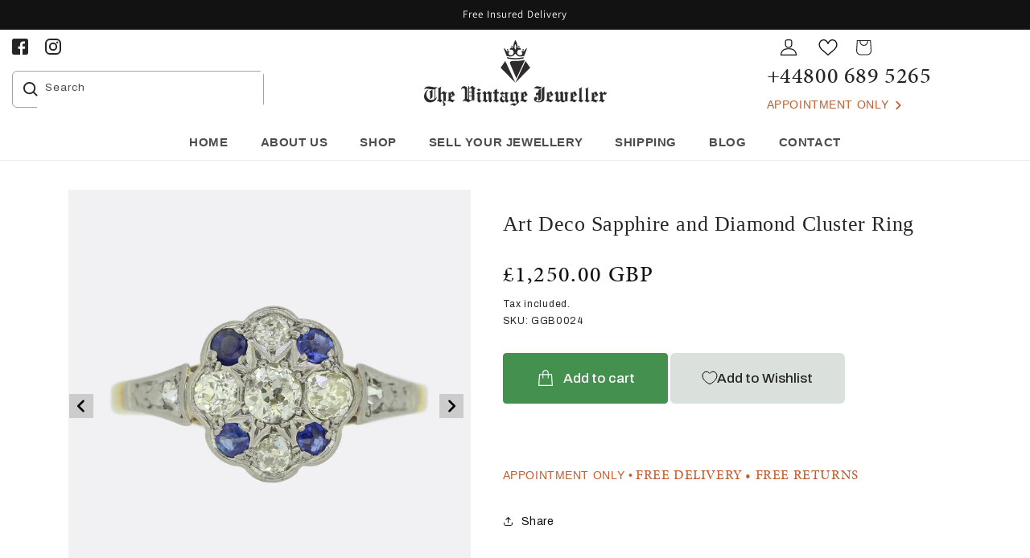

--- FILE ---
content_type: text/html; charset=utf-8
request_url: https://www.thevintagejeweller.co.uk/products/art-deco-sapphire-and-diamond-cluster-ring-1
body_size: 49306
content:
<!doctype html>
<html class="no-js" lang="en">
  <head>
    <meta charset="utf-8">
    <meta http-equiv="X-UA-Compatible" content="IE=edge">
    <meta name="viewport" content="width=device-width,initial-scale=1">
    <meta name="theme-color" content="">
    <link rel="canonical" href="https://www.thevintagejeweller.co.uk/products/art-deco-sapphire-and-diamond-cluster-ring-1">
    <link
      rel="preconnect"
      href="https://cdn.shopify.com"
      crossorigin><link
        rel="icon"
        type="image/png"
        href="//www.thevintagejeweller.co.uk/cdn/shop/files/favicon.png?crop=center&height=32&v=1753104614&width=32"><link
        rel="preconnect"
        href="https://fonts.shopifycdn.com"
        crossorigin><title>
      Art Deco Sapphire and Diamond Cluster Ring

        &ndash; The Vintage Jeweller</title>

    
      <meta name="description" content="">
    

    

<meta property="og:site_name" content="The Vintage Jeweller">
<meta property="og:url" content="https://www.thevintagejeweller.co.uk/products/art-deco-sapphire-and-diamond-cluster-ring-1">
<meta property="og:title" content="Art Deco Sapphire and Diamond Cluster Ring">
<meta property="og:type" content="product">
<meta property="og:description" content="The Vintage Jeweller"><meta property="og:image" content="http://www.thevintagejeweller.co.uk/cdn/shop/products/IMG_0038_723b83d3-cb65-4959-90cb-af70a2dc4158.jpg?v=1694486269">
  <meta property="og:image:secure_url" content="https://www.thevintagejeweller.co.uk/cdn/shop/products/IMG_0038_723b83d3-cb65-4959-90cb-af70a2dc4158.jpg?v=1694486269">
  <meta property="og:image:width" content="1500">
  <meta property="og:image:height" content="1500"><meta property="og:price:amount" content="1,250.00">
  <meta property="og:price:currency" content="GBP"><meta name="twitter:card" content="summary_large_image">
<meta name="twitter:title" content="Art Deco Sapphire and Diamond Cluster Ring">
<meta name="twitter:description" content="The Vintage Jeweller">


    <script src="//www.thevintagejeweller.co.uk/cdn/shop/t/15/assets/global.js?v=24850326154503943211700604961" defer="defer"></script>
    <script src="//www.thevintagejeweller.co.uk/cdn/shop/t/15/assets/jquery-3.6.0.min.js?v=8324501383853434791700604961" defer="defer"></script>
    <script src="//www.thevintagejeweller.co.uk/cdn/shop/t/15/assets/owl.carousel.min.js?v=97891440811553454251700604961" defer="defer"></script>
    <script src="//www.thevintagejeweller.co.uk/cdn/shop/t/15/assets/all.min.js?v=33759388044964316891700604961" defer="defer"></script>
    <script>
  const boostSDAssetFileURL = "\/\/www.thevintagejeweller.co.uk\/cdn\/shop\/t\/15\/assets\/boost_sd_assets_file_url.gif?v=2862";
  window.boostSDAssetFileURL = boostSDAssetFileURL;

  if (window.boostSDAppConfig) {
    window.boostSDAppConfig.generalSettings.custom_js_asset_url = "//www.thevintagejeweller.co.uk/cdn/shop/t/15/assets/boost-sd-custom.js?v=160962118398746674481700604961";
    window.boostSDAppConfig.generalSettings.custom_css_asset_url = "//www.thevintagejeweller.co.uk/cdn/shop/t/15/assets/boost-sd-custom.css?v=72809539502277619291700604961";
  }

  
</script>

    <meta name="google-site-verification" content="iKSr2yo2N91tz9BMwTDKbI1euwUwc-0ypSQUVuxmzZs" />
    <script>window.performance && window.performance.mark && window.performance.mark('shopify.content_for_header.start');</script><meta id="shopify-digital-wallet" name="shopify-digital-wallet" content="/65661403354/digital_wallets/dialog">
<meta name="shopify-checkout-api-token" content="97064c00ca55e91a02dd540b03ea09a9">
<meta id="in-context-paypal-metadata" data-shop-id="65661403354" data-venmo-supported="false" data-environment="production" data-locale="en_US" data-paypal-v4="true" data-currency="GBP">
<link rel="alternate" type="application/json+oembed" href="https://www.thevintagejeweller.co.uk/products/art-deco-sapphire-and-diamond-cluster-ring-1.oembed">
<script async="async" src="/checkouts/internal/preloads.js?locale=en-GB"></script>
<link rel="preconnect" href="https://shop.app" crossorigin="anonymous">
<script async="async" src="https://shop.app/checkouts/internal/preloads.js?locale=en-GB&shop_id=65661403354" crossorigin="anonymous"></script>
<script id="apple-pay-shop-capabilities" type="application/json">{"shopId":65661403354,"countryCode":"GB","currencyCode":"GBP","merchantCapabilities":["supports3DS"],"merchantId":"gid:\/\/shopify\/Shop\/65661403354","merchantName":"The Vintage Jeweller","requiredBillingContactFields":["postalAddress","email","phone"],"requiredShippingContactFields":["postalAddress","email","phone"],"shippingType":"shipping","supportedNetworks":["visa","maestro","masterCard","amex","discover","elo"],"total":{"type":"pending","label":"The Vintage Jeweller","amount":"1.00"},"shopifyPaymentsEnabled":true,"supportsSubscriptions":true}</script>
<script id="shopify-features" type="application/json">{"accessToken":"97064c00ca55e91a02dd540b03ea09a9","betas":["rich-media-storefront-analytics"],"domain":"www.thevintagejeweller.co.uk","predictiveSearch":true,"shopId":65661403354,"locale":"en"}</script>
<script>var Shopify = Shopify || {};
Shopify.shop = "vintagetest22.myshopify.com";
Shopify.locale = "en";
Shopify.currency = {"active":"GBP","rate":"1.0"};
Shopify.country = "GB";
Shopify.theme = {"name":"Copy of The Vintage Jeweller - Master","id":138347938010,"schema_name":"Dawn","schema_version":"6.0.2","theme_store_id":null,"role":"main"};
Shopify.theme.handle = "null";
Shopify.theme.style = {"id":null,"handle":null};
Shopify.cdnHost = "www.thevintagejeweller.co.uk/cdn";
Shopify.routes = Shopify.routes || {};
Shopify.routes.root = "/";</script>
<script type="module">!function(o){(o.Shopify=o.Shopify||{}).modules=!0}(window);</script>
<script>!function(o){function n(){var o=[];function n(){o.push(Array.prototype.slice.apply(arguments))}return n.q=o,n}var t=o.Shopify=o.Shopify||{};t.loadFeatures=n(),t.autoloadFeatures=n()}(window);</script>
<script>
  window.ShopifyPay = window.ShopifyPay || {};
  window.ShopifyPay.apiHost = "shop.app\/pay";
  window.ShopifyPay.redirectState = null;
</script>
<script id="shop-js-analytics" type="application/json">{"pageType":"product"}</script>
<script defer="defer" async type="module" src="//www.thevintagejeweller.co.uk/cdn/shopifycloud/shop-js/modules/v2/client.init-shop-cart-sync_BT-GjEfc.en.esm.js"></script>
<script defer="defer" async type="module" src="//www.thevintagejeweller.co.uk/cdn/shopifycloud/shop-js/modules/v2/chunk.common_D58fp_Oc.esm.js"></script>
<script defer="defer" async type="module" src="//www.thevintagejeweller.co.uk/cdn/shopifycloud/shop-js/modules/v2/chunk.modal_xMitdFEc.esm.js"></script>
<script type="module">
  await import("//www.thevintagejeweller.co.uk/cdn/shopifycloud/shop-js/modules/v2/client.init-shop-cart-sync_BT-GjEfc.en.esm.js");
await import("//www.thevintagejeweller.co.uk/cdn/shopifycloud/shop-js/modules/v2/chunk.common_D58fp_Oc.esm.js");
await import("//www.thevintagejeweller.co.uk/cdn/shopifycloud/shop-js/modules/v2/chunk.modal_xMitdFEc.esm.js");

  window.Shopify.SignInWithShop?.initShopCartSync?.({"fedCMEnabled":true,"windoidEnabled":true});

</script>
<script>
  window.Shopify = window.Shopify || {};
  if (!window.Shopify.featureAssets) window.Shopify.featureAssets = {};
  window.Shopify.featureAssets['shop-js'] = {"shop-cart-sync":["modules/v2/client.shop-cart-sync_DZOKe7Ll.en.esm.js","modules/v2/chunk.common_D58fp_Oc.esm.js","modules/v2/chunk.modal_xMitdFEc.esm.js"],"init-fed-cm":["modules/v2/client.init-fed-cm_B6oLuCjv.en.esm.js","modules/v2/chunk.common_D58fp_Oc.esm.js","modules/v2/chunk.modal_xMitdFEc.esm.js"],"shop-cash-offers":["modules/v2/client.shop-cash-offers_D2sdYoxE.en.esm.js","modules/v2/chunk.common_D58fp_Oc.esm.js","modules/v2/chunk.modal_xMitdFEc.esm.js"],"shop-login-button":["modules/v2/client.shop-login-button_QeVjl5Y3.en.esm.js","modules/v2/chunk.common_D58fp_Oc.esm.js","modules/v2/chunk.modal_xMitdFEc.esm.js"],"pay-button":["modules/v2/client.pay-button_DXTOsIq6.en.esm.js","modules/v2/chunk.common_D58fp_Oc.esm.js","modules/v2/chunk.modal_xMitdFEc.esm.js"],"shop-button":["modules/v2/client.shop-button_DQZHx9pm.en.esm.js","modules/v2/chunk.common_D58fp_Oc.esm.js","modules/v2/chunk.modal_xMitdFEc.esm.js"],"avatar":["modules/v2/client.avatar_BTnouDA3.en.esm.js"],"init-windoid":["modules/v2/client.init-windoid_CR1B-cfM.en.esm.js","modules/v2/chunk.common_D58fp_Oc.esm.js","modules/v2/chunk.modal_xMitdFEc.esm.js"],"init-shop-for-new-customer-accounts":["modules/v2/client.init-shop-for-new-customer-accounts_C_vY_xzh.en.esm.js","modules/v2/client.shop-login-button_QeVjl5Y3.en.esm.js","modules/v2/chunk.common_D58fp_Oc.esm.js","modules/v2/chunk.modal_xMitdFEc.esm.js"],"init-shop-email-lookup-coordinator":["modules/v2/client.init-shop-email-lookup-coordinator_BI7n9ZSv.en.esm.js","modules/v2/chunk.common_D58fp_Oc.esm.js","modules/v2/chunk.modal_xMitdFEc.esm.js"],"init-shop-cart-sync":["modules/v2/client.init-shop-cart-sync_BT-GjEfc.en.esm.js","modules/v2/chunk.common_D58fp_Oc.esm.js","modules/v2/chunk.modal_xMitdFEc.esm.js"],"shop-toast-manager":["modules/v2/client.shop-toast-manager_DiYdP3xc.en.esm.js","modules/v2/chunk.common_D58fp_Oc.esm.js","modules/v2/chunk.modal_xMitdFEc.esm.js"],"init-customer-accounts":["modules/v2/client.init-customer-accounts_D9ZNqS-Q.en.esm.js","modules/v2/client.shop-login-button_QeVjl5Y3.en.esm.js","modules/v2/chunk.common_D58fp_Oc.esm.js","modules/v2/chunk.modal_xMitdFEc.esm.js"],"init-customer-accounts-sign-up":["modules/v2/client.init-customer-accounts-sign-up_iGw4briv.en.esm.js","modules/v2/client.shop-login-button_QeVjl5Y3.en.esm.js","modules/v2/chunk.common_D58fp_Oc.esm.js","modules/v2/chunk.modal_xMitdFEc.esm.js"],"shop-follow-button":["modules/v2/client.shop-follow-button_CqMgW2wH.en.esm.js","modules/v2/chunk.common_D58fp_Oc.esm.js","modules/v2/chunk.modal_xMitdFEc.esm.js"],"checkout-modal":["modules/v2/client.checkout-modal_xHeaAweL.en.esm.js","modules/v2/chunk.common_D58fp_Oc.esm.js","modules/v2/chunk.modal_xMitdFEc.esm.js"],"shop-login":["modules/v2/client.shop-login_D91U-Q7h.en.esm.js","modules/v2/chunk.common_D58fp_Oc.esm.js","modules/v2/chunk.modal_xMitdFEc.esm.js"],"lead-capture":["modules/v2/client.lead-capture_BJmE1dJe.en.esm.js","modules/v2/chunk.common_D58fp_Oc.esm.js","modules/v2/chunk.modal_xMitdFEc.esm.js"],"payment-terms":["modules/v2/client.payment-terms_Ci9AEqFq.en.esm.js","modules/v2/chunk.common_D58fp_Oc.esm.js","modules/v2/chunk.modal_xMitdFEc.esm.js"]};
</script>
<script>(function() {
  var isLoaded = false;
  function asyncLoad() {
    if (isLoaded) return;
    isLoaded = true;
    var urls = ["https:\/\/app.popt.in\/pixel.js?id=aa49137956862\u0026shop=vintagetest22.myshopify.com","https:\/\/cdn.s3.pop-convert.com\/pcjs.production.min.js?unique_id=vintagetest22.myshopify.com\u0026shop=vintagetest22.myshopify.com","https:\/\/script.pop-convert.com\/new-micro\/production.pc.min.js?unique_id=vintagetest22.myshopify.com\u0026shop=vintagetest22.myshopify.com"];
    for (var i = 0; i < urls.length; i++) {
      var s = document.createElement('script');
      s.type = 'text/javascript';
      s.async = true;
      s.src = urls[i];
      var x = document.getElementsByTagName('script')[0];
      x.parentNode.insertBefore(s, x);
    }
  };
  if(window.attachEvent) {
    window.attachEvent('onload', asyncLoad);
  } else {
    window.addEventListener('load', asyncLoad, false);
  }
})();</script>
<script id="__st">var __st={"a":65661403354,"offset":0,"reqid":"c1b995c8-e16f-45ea-9ed0-fb5062e9790f-1769108994","pageurl":"www.thevintagejeweller.co.uk\/products\/art-deco-sapphire-and-diamond-cluster-ring-1","u":"bfb868452953","p":"product","rtyp":"product","rid":8054660104410};</script>
<script>window.ShopifyPaypalV4VisibilityTracking = true;</script>
<script id="captcha-bootstrap">!function(){'use strict';const t='contact',e='account',n='new_comment',o=[[t,t],['blogs',n],['comments',n],[t,'customer']],c=[[e,'customer_login'],[e,'guest_login'],[e,'recover_customer_password'],[e,'create_customer']],r=t=>t.map((([t,e])=>`form[action*='/${t}']:not([data-nocaptcha='true']) input[name='form_type'][value='${e}']`)).join(','),a=t=>()=>t?[...document.querySelectorAll(t)].map((t=>t.form)):[];function s(){const t=[...o],e=r(t);return a(e)}const i='password',u='form_key',d=['recaptcha-v3-token','g-recaptcha-response','h-captcha-response',i],f=()=>{try{return window.sessionStorage}catch{return}},m='__shopify_v',_=t=>t.elements[u];function p(t,e,n=!1){try{const o=window.sessionStorage,c=JSON.parse(o.getItem(e)),{data:r}=function(t){const{data:e,action:n}=t;return t[m]||n?{data:e,action:n}:{data:t,action:n}}(c);for(const[e,n]of Object.entries(r))t.elements[e]&&(t.elements[e].value=n);n&&o.removeItem(e)}catch(o){console.error('form repopulation failed',{error:o})}}const l='form_type',E='cptcha';function T(t){t.dataset[E]=!0}const w=window,h=w.document,L='Shopify',v='ce_forms',y='captcha';let A=!1;((t,e)=>{const n=(g='f06e6c50-85a8-45c8-87d0-21a2b65856fe',I='https://cdn.shopify.com/shopifycloud/storefront-forms-hcaptcha/ce_storefront_forms_captcha_hcaptcha.v1.5.2.iife.js',D={infoText:'Protected by hCaptcha',privacyText:'Privacy',termsText:'Terms'},(t,e,n)=>{const o=w[L][v],c=o.bindForm;if(c)return c(t,g,e,D).then(n);var r;o.q.push([[t,g,e,D],n]),r=I,A||(h.body.append(Object.assign(h.createElement('script'),{id:'captcha-provider',async:!0,src:r})),A=!0)});var g,I,D;w[L]=w[L]||{},w[L][v]=w[L][v]||{},w[L][v].q=[],w[L][y]=w[L][y]||{},w[L][y].protect=function(t,e){n(t,void 0,e),T(t)},Object.freeze(w[L][y]),function(t,e,n,w,h,L){const[v,y,A,g]=function(t,e,n){const i=e?o:[],u=t?c:[],d=[...i,...u],f=r(d),m=r(i),_=r(d.filter((([t,e])=>n.includes(e))));return[a(f),a(m),a(_),s()]}(w,h,L),I=t=>{const e=t.target;return e instanceof HTMLFormElement?e:e&&e.form},D=t=>v().includes(t);t.addEventListener('submit',(t=>{const e=I(t);if(!e)return;const n=D(e)&&!e.dataset.hcaptchaBound&&!e.dataset.recaptchaBound,o=_(e),c=g().includes(e)&&(!o||!o.value);(n||c)&&t.preventDefault(),c&&!n&&(function(t){try{if(!f())return;!function(t){const e=f();if(!e)return;const n=_(t);if(!n)return;const o=n.value;o&&e.removeItem(o)}(t);const e=Array.from(Array(32),(()=>Math.random().toString(36)[2])).join('');!function(t,e){_(t)||t.append(Object.assign(document.createElement('input'),{type:'hidden',name:u})),t.elements[u].value=e}(t,e),function(t,e){const n=f();if(!n)return;const o=[...t.querySelectorAll(`input[type='${i}']`)].map((({name:t})=>t)),c=[...d,...o],r={};for(const[a,s]of new FormData(t).entries())c.includes(a)||(r[a]=s);n.setItem(e,JSON.stringify({[m]:1,action:t.action,data:r}))}(t,e)}catch(e){console.error('failed to persist form',e)}}(e),e.submit())}));const S=(t,e)=>{t&&!t.dataset[E]&&(n(t,e.some((e=>e===t))),T(t))};for(const o of['focusin','change'])t.addEventListener(o,(t=>{const e=I(t);D(e)&&S(e,y())}));const B=e.get('form_key'),M=e.get(l),P=B&&M;t.addEventListener('DOMContentLoaded',(()=>{const t=y();if(P)for(const e of t)e.elements[l].value===M&&p(e,B);[...new Set([...A(),...v().filter((t=>'true'===t.dataset.shopifyCaptcha))])].forEach((e=>S(e,t)))}))}(h,new URLSearchParams(w.location.search),n,t,e,['guest_login'])})(!0,!0)}();</script>
<script integrity="sha256-4kQ18oKyAcykRKYeNunJcIwy7WH5gtpwJnB7kiuLZ1E=" data-source-attribution="shopify.loadfeatures" defer="defer" src="//www.thevintagejeweller.co.uk/cdn/shopifycloud/storefront/assets/storefront/load_feature-a0a9edcb.js" crossorigin="anonymous"></script>
<script crossorigin="anonymous" defer="defer" src="//www.thevintagejeweller.co.uk/cdn/shopifycloud/storefront/assets/shopify_pay/storefront-65b4c6d7.js?v=20250812"></script>
<script data-source-attribution="shopify.dynamic_checkout.dynamic.init">var Shopify=Shopify||{};Shopify.PaymentButton=Shopify.PaymentButton||{isStorefrontPortableWallets:!0,init:function(){window.Shopify.PaymentButton.init=function(){};var t=document.createElement("script");t.src="https://www.thevintagejeweller.co.uk/cdn/shopifycloud/portable-wallets/latest/portable-wallets.en.js",t.type="module",document.head.appendChild(t)}};
</script>
<script data-source-attribution="shopify.dynamic_checkout.buyer_consent">
  function portableWalletsHideBuyerConsent(e){var t=document.getElementById("shopify-buyer-consent"),n=document.getElementById("shopify-subscription-policy-button");t&&n&&(t.classList.add("hidden"),t.setAttribute("aria-hidden","true"),n.removeEventListener("click",e))}function portableWalletsShowBuyerConsent(e){var t=document.getElementById("shopify-buyer-consent"),n=document.getElementById("shopify-subscription-policy-button");t&&n&&(t.classList.remove("hidden"),t.removeAttribute("aria-hidden"),n.addEventListener("click",e))}window.Shopify?.PaymentButton&&(window.Shopify.PaymentButton.hideBuyerConsent=portableWalletsHideBuyerConsent,window.Shopify.PaymentButton.showBuyerConsent=portableWalletsShowBuyerConsent);
</script>
<script data-source-attribution="shopify.dynamic_checkout.cart.bootstrap">document.addEventListener("DOMContentLoaded",(function(){function t(){return document.querySelector("shopify-accelerated-checkout-cart, shopify-accelerated-checkout")}if(t())Shopify.PaymentButton.init();else{new MutationObserver((function(e,n){t()&&(Shopify.PaymentButton.init(),n.disconnect())})).observe(document.body,{childList:!0,subtree:!0})}}));
</script>
<link id="shopify-accelerated-checkout-styles" rel="stylesheet" media="screen" href="https://www.thevintagejeweller.co.uk/cdn/shopifycloud/portable-wallets/latest/accelerated-checkout-backwards-compat.css" crossorigin="anonymous">
<style id="shopify-accelerated-checkout-cart">
        #shopify-buyer-consent {
  margin-top: 1em;
  display: inline-block;
  width: 100%;
}

#shopify-buyer-consent.hidden {
  display: none;
}

#shopify-subscription-policy-button {
  background: none;
  border: none;
  padding: 0;
  text-decoration: underline;
  font-size: inherit;
  cursor: pointer;
}

#shopify-subscription-policy-button::before {
  box-shadow: none;
}

      </style>
<script id="sections-script" data-sections="product-recommendations,header" defer="defer" src="//www.thevintagejeweller.co.uk/cdn/shop/t/15/compiled_assets/scripts.js?v=2862"></script>
<script>window.performance && window.performance.mark && window.performance.mark('shopify.content_for_header.end');</script>

    <!-- Adobe Font Inserts -->
    <link rel="stylesheet" href="https://use.typekit.net/xti5bjn.css">
    <link rel="preconnect" href="https://fonts.googleapis.com">
    <link
      rel="preconnect"
      href="https://fonts.gstatic.com"
      crossorigin>
    <link href="https://fonts.googleapis.com/css2?family=Archivo:ital,wght@0,100..900;1,100..900&display=swap" rel="stylesheet">
    <link href="https://fonts.googleapis.com/css2?family=Rubik:wght@300;400;500;600;700;800;900&display=swap" rel="stylesheet">
    <style data-shopify>
      @font-face {
  font-family: Assistant;
  font-weight: 400;
  font-style: normal;
  font-display: swap;
  src: url("//www.thevintagejeweller.co.uk/cdn/fonts/assistant/assistant_n4.9120912a469cad1cc292572851508ca49d12e768.woff2") format("woff2"),
       url("//www.thevintagejeweller.co.uk/cdn/fonts/assistant/assistant_n4.6e9875ce64e0fefcd3f4446b7ec9036b3ddd2985.woff") format("woff");
}

      @font-face {
  font-family: Assistant;
  font-weight: 700;
  font-style: normal;
  font-display: swap;
  src: url("//www.thevintagejeweller.co.uk/cdn/fonts/assistant/assistant_n7.bf44452348ec8b8efa3aa3068825305886b1c83c.woff2") format("woff2"),
       url("//www.thevintagejeweller.co.uk/cdn/fonts/assistant/assistant_n7.0c887fee83f6b3bda822f1150b912c72da0f7b64.woff") format("woff");
}

      
      
      @font-face {
  font-family: Assistant;
  font-weight: 400;
  font-style: normal;
  font-display: swap;
  src: url("//www.thevintagejeweller.co.uk/cdn/fonts/assistant/assistant_n4.9120912a469cad1cc292572851508ca49d12e768.woff2") format("woff2"),
       url("//www.thevintagejeweller.co.uk/cdn/fonts/assistant/assistant_n4.6e9875ce64e0fefcd3f4446b7ec9036b3ddd2985.woff") format("woff");
}


      :root  {
        --font-body-family: Assistant
        , sans-serif
        ;
        --font-body-style: normal
        ;
        --font-body-weight: 400
        ;
        --font-body-weight-bold: 700
        ;

        --font-heading-family: Assistant
        , sans-serif
        ;

        --font-weight-bold: 
        , 
        ;
        --font-heading-style: normal
        ;
        --font-heading-weight: 400
        ;

        --font-body-scale: 1.0
        ;
        --font-heading-scale: 1.0
        ;

        --color-base-text: 18
        , 18
        , 18
        ;
        --color-shadow: 18
        , 18
        , 18
        ;
        --color-base-background-1: 255
        , 255
        , 255
        ;
        --color-base-background-2: 243
        , 243
        , 243
        ;
        --color-base-solid-button-labels: 255
        , 255
        , 255
        ;
        --color-base-outline-button-labels: 18
        , 18
        , 18
        ;
        --color-base-accent-1: 18
        , 18
        , 18
        ;
        --color-base-accent-2: 51
        , 79
        , 180
        ;
        --payment-terms-background-color: #ffffff
        ;

        --gradient-base-background-1: 
          #ffffff
        ;
        --gradient-base-background-2: 
          #f3f3f3
        ;
        --gradient-base-accent-1: 
          #121212
        ;
        --gradient-base-accent-2: 
          #334fb4
        ;

        --media-padding: 
        px;
        --media-border-opacity: 0.05
        ;
        --media-border-width: 1
        px;
        --media-radius: 0
        px;
        --media-shadow-opacity: 0.0
        ;
        --media-shadow-horizontal-offset: 0
        px;
        --media-shadow-vertical-offset: 4
        px;
        --media-shadow-blur-radius: 5
        px;
        --media-shadow-visible: 
          0;

        --page-width: 120
        rem;
        --page-width-margin: 
          0rem;

        --card-image-padding: 0.0
        rem;
        --card-corner-radius: 0.0
        rem;
        --card-text-alignment: left
        ;
        --card-border-width: 0.0
        rem;
        --card-border-opacity: 0.1
        ;
        --card-shadow-opacity: 0.0
        ;
        --card-shadow-visible: 
          0;
        --card-shadow-horizontal-offset: 0.0
        rem;
        --card-shadow-vertical-offset: 0.4
        rem;
        --card-shadow-blur-radius: 0.5
        rem;

        --badge-corner-radius: 4.0
        rem;

        --popup-border-width: 1
        px;
        --popup-border-opacity: 0.1
        ;
        --popup-corner-radius: 0
        px;
        --popup-shadow-opacity: 0.0
        ;
        --popup-shadow-horizontal-offset: 0
        px;
        --popup-shadow-vertical-offset: 4
        px;
        --popup-shadow-blur-radius: 5
        px;

        --drawer-border-width: 1
        px;
        --drawer-border-opacity: 0.1
        ;
        --drawer-shadow-opacity: 0.0
        ;
        --drawer-shadow-horizontal-offset: 0
        px;
        --drawer-shadow-vertical-offset: 4
        px;
        --drawer-shadow-blur-radius: 5
        px;

        --spacing-sections-desktop: 0
        px;
        --spacing-sections-mobile: 
          0
        px;

        --grid-desktop-vertical-spacing: 8
        px;
        --grid-desktop-horizontal-spacing: 8
        px;
        --grid-mobile-vertical-spacing: 4
        px;
        --grid-mobile-horizontal-spacing: 4
        px;

        --text-boxes-border-opacity: 0.1
        ;
        --text-boxes-border-width: 0
        px;
        --text-boxes-radius: 0
        px;
        --text-boxes-shadow-opacity: 0.0
        ;
        --text-boxes-shadow-visible: 
          0;
        --text-boxes-shadow-horizontal-offset: 0
        px;
        --text-boxes-shadow-vertical-offset: 4
        px;
        --text-boxes-shadow-blur-radius: 5
        px;

        --buttons-radius: 0
        px;
        --buttons-radius-outset: 
          0px;
        --buttons-border-width: 
          1
        px;
        --buttons-border-opacity: 1.0
        ;
        --buttons-shadow-opacity: 0.0
        ;
        --buttons-shadow-visible: 
          0;
        --buttons-shadow-horizontal-offset: 0
        px;
        --buttons-shadow-vertical-offset: 4
        px;
        --buttons-shadow-blur-radius: 5
        px;
        --buttons-border-offset: 
          0px;

        --inputs-radius: 0
        px;
        --inputs-border-width: 1
        px;
        --inputs-border-opacity: 0.55
        ;
        --inputs-shadow-opacity: 0.0
        ;
        --inputs-shadow-horizontal-offset: 0
        px;
        --inputs-margin-offset: 
          0px;
        --inputs-shadow-vertical-offset: 4
        px;
        --inputs-shadow-blur-radius: 5
        px;
        --inputs-radius-outset: 
          0px;

        --variant-pills-radius: 40
        px;
        --variant-pills-border-width: 1
        px;
        --variant-pills-border-opacity: 0.55
        ;
        --variant-pills-shadow-opacity: 0.0
        ;
        --variant-pills-shadow-horizontal-offset: 0
        px;
        --variant-pills-shadow-vertical-offset: 4
        px;
        --variant-pills-shadow-blur-radius: 5
        px;
      }

      *,
      *::before,
      *::after {
        box-sizing: inherit;
      }

      html {
        box-sizing: border-box;
        font-size: calc(var(--font-body-scale) * 62.5%);
        height: 100%;
      }

      body {
        display: grid;
        grid-template-rows: auto auto 1fr auto;
        grid-template-columns: 100%;
        min-height: 100%;
        margin: 0;
        font-size: 1.5rem;
        letter-spacing: 0.06rem;
        line-height: calc(1 + 0.8 / var(--font-body-scale));
      }

      strong {
        font-family: "Archivo", sans-serif;
        font-weight: 700;
      }

      @media screen and (min-width: 750px) {
        body {
          font-size: 1.6rem;
        }
      }
      @media screen and (max-width: 768px) {
        .desktop-only {
          display: none !important;
        }
      }
    </style>

    <link href="//www.thevintagejeweller.co.uk/cdn/shop/t/15/assets/base.css?v=102911994574032237341751885298" rel="stylesheet" type="text/css" media="all" />
    <link href="//www.thevintagejeweller.co.uk/cdn/shop/t/15/assets/all.min.css?v=999703704219333671717668821" rel="stylesheet" type="text/css" media="all" />
<link
        rel="preload"
        as="font"
        href="//www.thevintagejeweller.co.uk/cdn/fonts/assistant/assistant_n4.9120912a469cad1cc292572851508ca49d12e768.woff2"
        type="font/woff2"
        crossorigin><link
        rel="preload"
        as="font"
        href="//www.thevintagejeweller.co.uk/cdn/fonts/assistant/assistant_n4.9120912a469cad1cc292572851508ca49d12e768.woff2"
        type="font/woff2"
        crossorigin><link
        rel="stylesheet"
        href="//www.thevintagejeweller.co.uk/cdn/shop/t/15/assets/component-predictive-search.css?v=165644661289088488651700604961"
        media="print"
        onload="this.media='all'"><script>
      document.documentElement.className = document.documentElement.className.replace('no-js', 'js');
      if (Shopify.designMode) {
        document.documentElement.classList.add('shopify-design-mode');
      }
    </script>
  <!-- BEGIN app block: shopify://apps/yeps/blocks/yeps/e514c124-b6d8-42cf-8001-0defa550f08e --><script>
window.YepsID = '018bfe95-136e-174f-8758-1d0bdbb48fd1';

window.YepsData = {"campaigns":[],"hacks":{}};
window.YepsActive = false;
window.YepsIsolate = true;
window.YepsMigrated = false;

window.YepsContext = {
  locale: 'en',
  marketId: '10620240090',
  currency: 'GBP',
  pageType: 'product',
  productId: '8054660104410',
  
  
  
  productTags: ["18ct yellow gold","art deco","art deco (1920-1935)","cluster","deco","diamond","gemstone","old cut","platinum","ring","sapphire","size l","stone","style"],
  
};
</script>


<!-- END app block --><!-- BEGIN app block: shopify://apps/powerful-form-builder/blocks/app-embed/e4bcb1eb-35b2-42e6-bc37-bfe0e1542c9d --><script type="text/javascript" hs-ignore data-cookieconsent="ignore">
  var Globo = Globo || {};
  var globoFormbuilderRecaptchaInit = function(){};
  var globoFormbuilderHcaptchaInit = function(){};
  window.Globo.FormBuilder = window.Globo.FormBuilder || {};
  window.Globo.FormBuilder.shop = {"configuration":{"money_format":"£{{amount}}"},"pricing":{"features":{"bulkOrderForm":false,"cartForm":false,"fileUpload":2,"removeCopyright":false,"restrictedEmailDomains":false}},"settings":{"copyright":"Powered by <a href=\"https://globosoftware.net\" target=\"_blank\">Globo</a> <a href=\"https://apps.shopify.com/form-builder-contact-form\" target=\"_blank\">Form Builder</a>","hideWaterMark":false,"reCaptcha":{"recaptchaType":"v2","siteKey":false,"languageCode":"en"},"scrollTop":false,"customCssCode":"","customCssEnabled":false,"additionalColumns":[]},"encryption_form_id":1,"url":"https://app.powerfulform.com/","CDN_URL":"https://dxo9oalx9qc1s.cloudfront.net"};

  if(window.Globo.FormBuilder.shop.settings.customCssEnabled && window.Globo.FormBuilder.shop.settings.customCssCode){
    const customStyle = document.createElement('style');
    customStyle.type = 'text/css';
    customStyle.innerHTML = window.Globo.FormBuilder.shop.settings.customCssCode;
    document.head.appendChild(customStyle);
  }

  window.Globo.FormBuilder.forms = [];
    
      
      
      
      window.Globo.FormBuilder.forms[19577] = {"19577":{"elements":[{"id":"group-1","type":"group","label":"Contact Us","description":"","elements":[{"id":"text","type":"text","label":"Your Name","placeholder":"Your Name","description":null,"hideLabel":false,"required":true,"columnWidth":50},{"id":"email","type":"email","label":"Email","placeholder":"Email","description":null,"hideLabel":false,"required":true,"columnWidth":50,"conditionalField":false},{"id":"phone-1","type":"phone","label":"Phone","placeholder":"","description":"","validatePhone":false,"onlyShowFlag":false,"defaultCountryCode":"us","limitCharacters":false,"characters":100,"hideLabel":false,"keepPositionLabel":false,"columnWidth":50,"displayType":"show","displayDisjunctive":false,"conditionalField":false,"required":true},{"id":"text-1","type":"text","label":{"en":"Request Sale Price"},"placeholder":"","description":"","limitCharacters":false,"characters":100,"hideLabel":false,"keepPositionLabel":false,"columnWidth":50,"displayType":"show","displayDisjunctive":false,"conditionalField":false,"required":true},{"id":"textarea","type":"textarea","label":"Message","placeholder":"Message","description":null,"hideLabel":false,"required":true,"columnWidth":100,"conditionalField":false},{"id":"file2-1","type":"file2","label":"Attachments","button-text":"Browse file","placeholder":"Choose file or drag here","hint":"Supported format: JPG, JPEG, PNG, GIF, SVG.","allowed-multiple":false,"allowed-extensions":["jpg","jpeg","png","gif","svg"],"description":"","hideLabel":false,"keepPositionLabel":false,"columnWidth":100,"displayType":"show","displayDisjunctive":false,"conditionalField":false}]}],"errorMessage":{"required":"Please fill in field","invalid":"Invalid","invalidEmail":"Invalid email","invalidURL":"Invalid URL","fileSizeLimit":"File size limit exceeded","fileNotAllowed":"File extension not allowed","requiredCaptcha":"Please, enter the captcha"},"appearance":{"layout":"boxed","width":600,"style":"classic","mainColor":"#EB1256","floatingIcon":"\u003csvg aria-hidden=\"true\" focusable=\"false\" data-prefix=\"far\" data-icon=\"envelope\" class=\"svg-inline--fa fa-envelope fa-w-16\" role=\"img\" xmlns=\"http:\/\/www.w3.org\/2000\/svg\" viewBox=\"0 0 512 512\"\u003e\u003cpath fill=\"currentColor\" d=\"M464 64H48C21.49 64 0 85.49 0 112v288c0 26.51 21.49 48 48 48h416c26.51 0 48-21.49 48-48V112c0-26.51-21.49-48-48-48zm0 48v40.805c-22.422 18.259-58.168 46.651-134.587 106.49-16.841 13.247-50.201 45.072-73.413 44.701-23.208.375-56.579-31.459-73.413-44.701C106.18 199.465 70.425 171.067 48 152.805V112h416zM48 400V214.398c22.914 18.251 55.409 43.862 104.938 82.646 21.857 17.205 60.134 55.186 103.062 54.955 42.717.231 80.509-37.199 103.053-54.947 49.528-38.783 82.032-64.401 104.947-82.653V400H48z\"\u003e\u003c\/path\u003e\u003c\/svg\u003e","floatingText":null,"displayOnAllPage":false,"formType":"normalForm","background":"color","backgroundColor":"#fff","descriptionColor":"#6c757d","headingColor":"#000","labelColor":"#000","optionColor":"#000","paragraphBackground":"#fff","paragraphColor":"#000"},"afterSubmit":{"action":"clearForm","message":"\u003ch4\u003eThank you for getting in touch!\u0026nbsp;\u003c\/h4\u003e\u003cp\u003e\u003cbr\u003e\u003c\/p\u003e\u003cp\u003eWe appreciate you contacting us. One of our colleagues will get back in touch with you soon!\u003c\/p\u003e\u003cp\u003e\u003cbr\u003e\u003c\/p\u003e\u003cp\u003eHave a great day!\u003c\/p\u003e","redirectUrl":null},"footer":{"description":null,"previousText":"Previous","nextText":"Next","submitText":"Submit"},"header":{"active":true,"title":"Contact us","description":"Leave your message and we'll get back to you shortly."},"isStepByStepForm":true,"publish":{"requiredLogin":false,"requiredLoginMessage":"Please \u003ca href='\/account\/login' title='login'\u003elogin\u003c\/a\u003e to continue","publishType":"embedCode","selectTime":"forever","setCookie":"1","setCookieHours":"1","setCookieWeeks":"1"},"reCaptcha":{"enable":false,"note":"Please make sure that you have set Google reCaptcha v2 Site key and Secret key in \u003ca href=\"\/admin\/settings\"\u003eSettings\u003c\/a\u003e"},"html":"\n\u003cdiv class=\"globo-form boxed-form globo-form-id-19577 \" data-locale=\"en\" \u003e\n\n\u003cstyle\u003e\n\n\n\n.globo-form-id-19577 .globo-form-app{\n    max-width: 600px;\n    width: -webkit-fill-available;\n    \n    background-color: #fff;\n    \n    \n}\n\n.globo-form-id-19577 .globo-form-app .globo-heading{\n    color: #000\n}\n\n\n\n.globo-form-id-19577 .globo-form-app .globo-description,\n.globo-form-id-19577 .globo-form-app .header .globo-description{\n    color: #6c757d\n}\n.globo-form-id-19577 .globo-form-app .globo-label,\n.globo-form-id-19577 .globo-form-app .globo-form-control label.globo-label,\n.globo-form-id-19577 .globo-form-app .globo-form-control label.globo-label span.label-content{\n    color: #000;\n    text-align: left !important;\n}\n.globo-form-id-19577 .globo-form-app .globo-label.globo-position-label{\n    height: 20px !important;\n}\n.globo-form-id-19577 .globo-form-app .globo-form-control .help-text.globo-description,\n.globo-form-id-19577 .globo-form-app .globo-form-control span.globo-description{\n    color: #6c757d\n}\n.globo-form-id-19577 .globo-form-app .globo-form-control .checkbox-wrapper .globo-option,\n.globo-form-id-19577 .globo-form-app .globo-form-control .radio-wrapper .globo-option\n{\n    color: #000\n}\n.globo-form-id-19577 .globo-form-app .footer,\n.globo-form-id-19577 .globo-form-app .gfb__footer{\n    text-align:;\n}\n.globo-form-id-19577 .globo-form-app .footer button,\n.globo-form-id-19577 .globo-form-app .gfb__footer button{\n    border:1px solid #EB1256;\n    \n}\n.globo-form-id-19577 .globo-form-app .footer button.submit,\n.globo-form-id-19577 .globo-form-app .gfb__footer button.submit\n.globo-form-id-19577 .globo-form-app .footer button.checkout,\n.globo-form-id-19577 .globo-form-app .gfb__footer button.checkout,\n.globo-form-id-19577 .globo-form-app .footer button.action.loading .spinner,\n.globo-form-id-19577 .globo-form-app .gfb__footer button.action.loading .spinner{\n    background-color: #EB1256;\n    color : #ffffff;\n}\n.globo-form-id-19577 .globo-form-app .globo-form-control .star-rating\u003efieldset:not(:checked)\u003elabel:before {\n    content: url('data:image\/svg+xml; utf8, \u003csvg aria-hidden=\"true\" focusable=\"false\" data-prefix=\"far\" data-icon=\"star\" class=\"svg-inline--fa fa-star fa-w-18\" role=\"img\" xmlns=\"http:\/\/www.w3.org\/2000\/svg\" viewBox=\"0 0 576 512\"\u003e\u003cpath fill=\"%23EB1256\" d=\"M528.1 171.5L382 150.2 316.7 17.8c-11.7-23.6-45.6-23.9-57.4 0L194 150.2 47.9 171.5c-26.2 3.8-36.7 36.1-17.7 54.6l105.7 103-25 145.5c-4.5 26.3 23.2 46 46.4 33.7L288 439.6l130.7 68.7c23.2 12.2 50.9-7.4 46.4-33.7l-25-145.5 105.7-103c19-18.5 8.5-50.8-17.7-54.6zM388.6 312.3l23.7 138.4L288 385.4l-124.3 65.3 23.7-138.4-100.6-98 139-20.2 62.2-126 62.2 126 139 20.2-100.6 98z\"\u003e\u003c\/path\u003e\u003c\/svg\u003e');\n}\n.globo-form-id-19577 .globo-form-app .globo-form-control .star-rating\u003efieldset\u003einput:checked ~ label:before {\n    content: url('data:image\/svg+xml; utf8, \u003csvg aria-hidden=\"true\" focusable=\"false\" data-prefix=\"fas\" data-icon=\"star\" class=\"svg-inline--fa fa-star fa-w-18\" role=\"img\" xmlns=\"http:\/\/www.w3.org\/2000\/svg\" viewBox=\"0 0 576 512\"\u003e\u003cpath fill=\"%23EB1256\" d=\"M259.3 17.8L194 150.2 47.9 171.5c-26.2 3.8-36.7 36.1-17.7 54.6l105.7 103-25 145.5c-4.5 26.3 23.2 46 46.4 33.7L288 439.6l130.7 68.7c23.2 12.2 50.9-7.4 46.4-33.7l-25-145.5 105.7-103c19-18.5 8.5-50.8-17.7-54.6L382 150.2 316.7 17.8c-11.7-23.6-45.6-23.9-57.4 0z\"\u003e\u003c\/path\u003e\u003c\/svg\u003e');\n}\n.globo-form-id-19577 .globo-form-app .globo-form-control .star-rating\u003efieldset:not(:checked)\u003elabel:hover:before,\n.globo-form-id-19577 .globo-form-app .globo-form-control .star-rating\u003efieldset:not(:checked)\u003elabel:hover ~ label:before{\n    content : url('data:image\/svg+xml; utf8, \u003csvg aria-hidden=\"true\" focusable=\"false\" data-prefix=\"fas\" data-icon=\"star\" class=\"svg-inline--fa fa-star fa-w-18\" role=\"img\" xmlns=\"http:\/\/www.w3.org\/2000\/svg\" viewBox=\"0 0 576 512\"\u003e\u003cpath fill=\"%23EB1256\" d=\"M259.3 17.8L194 150.2 47.9 171.5c-26.2 3.8-36.7 36.1-17.7 54.6l105.7 103-25 145.5c-4.5 26.3 23.2 46 46.4 33.7L288 439.6l130.7 68.7c23.2 12.2 50.9-7.4 46.4-33.7l-25-145.5 105.7-103c19-18.5 8.5-50.8-17.7-54.6L382 150.2 316.7 17.8c-11.7-23.6-45.6-23.9-57.4 0z\"\u003e\u003c\/path\u003e\u003c\/svg\u003e')\n}\n.globo-form-id-19577 .globo-form-app .globo-form-control .radio-wrapper .radio-input:checked ~ .radio-label:after {\n    background: #EB1256;\n    background: radial-gradient(#EB1256 40%, #fff 45%);\n}\n.globo-form-id-19577 .globo-form-app .globo-form-control .checkbox-wrapper .checkbox-input:checked ~ .checkbox-label:before {\n    border-color: #EB1256;\n    box-shadow: 0 4px 6px rgba(50,50,93,0.11), 0 1px 3px rgba(0,0,0,0.08);\n    background-color: #EB1256;\n}\n.globo-form-id-19577 .globo-form-app .step.-completed .step__number,\n.globo-form-id-19577 .globo-form-app .line.-progress,\n.globo-form-id-19577 .globo-form-app .line.-start{\n    background-color: #EB1256;\n}\n.globo-form-id-19577 .globo-form-app .checkmark__check,\n.globo-form-id-19577 .globo-form-app .checkmark__circle{\n    stroke: #EB1256;\n}\n.globo-form-id-19577 .floating-button{\n    background-color: #EB1256;\n}\n.globo-form-id-19577 .globo-form-app .globo-form-control .checkbox-wrapper .checkbox-input ~ .checkbox-label:before,\n.globo-form-app .globo-form-control .radio-wrapper .radio-input ~ .radio-label:after{\n    border-color : #EB1256;\n}\n.globo-form-id-19577 .flatpickr-day.selected, \n.globo-form-id-19577 .flatpickr-day.startRange, \n.globo-form-id-19577 .flatpickr-day.endRange, \n.globo-form-id-19577 .flatpickr-day.selected.inRange, \n.globo-form-id-19577 .flatpickr-day.startRange.inRange, \n.globo-form-id-19577 .flatpickr-day.endRange.inRange, \n.globo-form-id-19577 .flatpickr-day.selected:focus, \n.globo-form-id-19577 .flatpickr-day.startRange:focus, \n.globo-form-id-19577 .flatpickr-day.endRange:focus, \n.globo-form-id-19577 .flatpickr-day.selected:hover, \n.globo-form-id-19577 .flatpickr-day.startRange:hover, \n.globo-form-id-19577 .flatpickr-day.endRange:hover, \n.globo-form-id-19577 .flatpickr-day.selected.prevMonthDay, \n.globo-form-id-19577 .flatpickr-day.startRange.prevMonthDay, \n.globo-form-id-19577 .flatpickr-day.endRange.prevMonthDay, \n.globo-form-id-19577 .flatpickr-day.selected.nextMonthDay, \n.globo-form-id-19577 .flatpickr-day.startRange.nextMonthDay, \n.globo-form-id-19577 .flatpickr-day.endRange.nextMonthDay {\n    background: #EB1256;\n    border-color: #EB1256;\n}\n.globo-form-id-19577 .globo-paragraph,\n.globo-form-id-19577 .globo-paragraph * {\n    background: #fff !important;\n    color: #000 !important;\n    width: 100%!important;\n}\n\n    :root .globo-form-app[data-id=\"19577\"]{\n        --gfb-primary-color: #EB1256;\n        --gfb-form-width: 600px;\n        --gfb-font-family: inherit;\n        --gfb-font-style: inherit;\n        \n        --gfb-bg-color: #FFF;\n        --gfb-bg-position: top;\n        \n            --gfb-bg-color: #fff;\n        \n        \n    }\n\u003c\/style\u003e\n\n\u003cdiv class=\"globo-form-app boxed-layout gfb-style-classic \" data-id=19577\u003e\n    \n    \u003cdiv class=\"header dismiss hidden\" onclick=\"Globo.FormBuilder.closeModalForm(this)\"\u003e\n        \u003csvg width=20 height=20 viewBox=\"0 0 20 20\" class=\"\" focusable=\"false\" aria-hidden=\"true\"\u003e\u003cpath d=\"M11.414 10l4.293-4.293a.999.999 0 1 0-1.414-1.414L10 8.586 5.707 4.293a.999.999 0 1 0-1.414 1.414L8.586 10l-4.293 4.293a.999.999 0 1 0 1.414 1.414L10 11.414l4.293 4.293a.997.997 0 0 0 1.414 0 .999.999 0 0 0 0-1.414L11.414 10z\" fill-rule=\"evenodd\"\u003e\u003c\/path\u003e\u003c\/svg\u003e\n    \u003c\/div\u003e\n    \u003cform class=\"g-container\" novalidate action=\"https:\/\/app.powerfulform.com\/api\/front\/form\/19577\/send\" method=\"POST\" enctype=\"multipart\/form-data\" data-id=19577\u003e\n        \n            \n            \u003cdiv class=\"header\"\u003e\n                \u003ch3 class=\"title globo-heading\"\u003eContact us\u003c\/h3\u003e\n                \n                \u003cdiv class=\"description globo-description\"\u003eLeave your message and we'll get back to you shortly.\u003c\/div\u003e\n                \n            \u003c\/div\u003e\n            \n        \n        \n            \u003cdiv class=\"globo-formbuilder-wizard\" data-id=19577\u003e\n                \u003cdiv class=\"wizard__content\"\u003e\n                    \u003cheader class=\"wizard__header\"\u003e\n                        \u003cdiv class=\"wizard__steps\"\u003e\n                        \u003cnav class=\"steps hidden\"\u003e\n                            \n                            \n                                \n                            \n                            \n                                \n                                \n                                \n                                \n                                \u003cdiv class=\"step last \" data-element-id=\"group-1\"  data-step=\"0\" \u003e\n                                    \u003cdiv class=\"step__content\"\u003e\n                                        \u003cp class=\"step__number\"\u003e\u003c\/p\u003e\n                                        \u003csvg class=\"checkmark\" xmlns=\"http:\/\/www.w3.org\/2000\/svg\" width=52 height=52 viewBox=\"0 0 52 52\"\u003e\n                                            \u003ccircle class=\"checkmark__circle\" cx=\"26\" cy=\"26\" r=\"25\" fill=\"none\"\/\u003e\n                                            \u003cpath class=\"checkmark__check\" fill=\"none\" d=\"M14.1 27.2l7.1 7.2 16.7-16.8\"\/\u003e\n                                        \u003c\/svg\u003e\n                                        \u003cdiv class=\"lines\"\u003e\n                                            \n                                                \u003cdiv class=\"line -start\"\u003e\u003c\/div\u003e\n                                            \n                                            \u003cdiv class=\"line -background\"\u003e\n                                            \u003c\/div\u003e\n                                            \u003cdiv class=\"line -progress\"\u003e\n                                            \u003c\/div\u003e\n                                        \u003c\/div\u003e  \n                                    \u003c\/div\u003e\n                                \u003c\/div\u003e\n                            \n                        \u003c\/nav\u003e\n                        \u003c\/div\u003e\n                    \u003c\/header\u003e\n                    \u003cdiv class=\"panels\"\u003e\n                        \n                        \n                        \n                        \n                        \u003cdiv class=\"panel \" data-element-id=\"group-1\" data-id=19577  data-step=\"0\" style=\"padding-top:0\"\u003e\n                            \n                                \n                                    \n\n\n\n\n\n\n\n\n\n\n\n    \n\n\n\n\u003cdiv class=\"globo-form-control layout-2-column \" \u003e\n    \u003clabel for=\"19577-text\" class=\"classic-label globo-label \"\u003e\u003cspan class=\"label-content\" data-label=\"Your Name\"\u003eYour Name\u003c\/span\u003e\u003cspan class=\"text-danger text-smaller\"\u003e *\u003c\/span\u003e\u003c\/label\u003e\n    \u003cdiv class=\"globo-form-input\"\u003e\n        \n        \u003cinput type=\"text\"  data-type=\"text\" class=\"classic-input\" id=\"19577-text\" name=\"text\" placeholder=\"Your Name\" presence  \u003e\n    \u003c\/div\u003e\n    \n        \u003csmall class=\"help-text globo-description\"\u003e\u003c\/small\u003e\n    \n    \u003csmall class=\"messages\"\u003e\u003c\/small\u003e\n\u003c\/div\u003e\n\n\n\n                                \n                                    \n\n\n\n\n\n\n\n\n\n\n\n    \n\n\n\n\u003cdiv class=\"globo-form-control layout-2-column \" \u003e\n    \u003clabel for=\"19577-email\" class=\"classic-label globo-label \"\u003e\u003cspan class=\"label-content\" data-label=\"Email\"\u003eEmail\u003c\/span\u003e\u003cspan class=\"text-danger text-smaller\"\u003e *\u003c\/span\u003e\u003c\/label\u003e\n    \u003cdiv class=\"globo-form-input\"\u003e\n        \n        \u003cinput type=\"text\"  data-type=\"email\" class=\"classic-input\" id=\"19577-email\" name=\"email\" placeholder=\"Email\" presence  \u003e\n    \u003c\/div\u003e\n    \n        \u003csmall class=\"help-text globo-description\"\u003e\u003c\/small\u003e\n    \n    \u003csmall class=\"messages\"\u003e\u003c\/small\u003e\n\u003c\/div\u003e\n\n\n                                \n                                    \n\n\n\n\n\n\n\n\n\n\n\n    \n\n\n\n\u003cdiv class=\"globo-form-control layout-2-column \" \u003e\n    \u003clabel for=\"19577-phone-1\" class=\"classic-label globo-label \"\u003e\u003cspan class=\"label-content\" data-label=\"Phone\"\u003ePhone\u003c\/span\u003e\u003cspan class=\"text-danger text-smaller\"\u003e *\u003c\/span\u003e\u003c\/label\u003e\n    \u003cdiv class=\"globo-form-input gfb__phone-placeholder\" input-placeholder=\"\"\u003e\n        \n        \u003cinput type=\"text\"  data-type=\"phone\" class=\"classic-input\" id=\"19577-phone-1\" name=\"phone-1\" placeholder=\"\" presence    default-country-code=\"us\"\u003e\n    \u003c\/div\u003e\n    \n    \u003csmall class=\"messages\"\u003e\u003c\/small\u003e\n\u003c\/div\u003e\n\n\n                                \n                                    \n\n\n\n\n\n\n\n\n\n\n\n    \n\n\n\n\u003cdiv class=\"globo-form-control layout-2-column \" \u003e\n    \u003clabel for=\"19577-text-1\" class=\"classic-label globo-label \"\u003e\u003cspan class=\"label-content\" data-label=\"Request Sale Price\"\u003eRequest Sale Price\u003c\/span\u003e\u003cspan class=\"text-danger text-smaller\"\u003e *\u003c\/span\u003e\u003c\/label\u003e\n    \u003cdiv class=\"globo-form-input\"\u003e\n        \n        \u003cinput type=\"text\"  data-type=\"text\" class=\"classic-input\" id=\"19577-text-1\" name=\"text-1\" placeholder=\"\" presence  \u003e\n    \u003c\/div\u003e\n    \n    \u003csmall class=\"messages\"\u003e\u003c\/small\u003e\n\u003c\/div\u003e\n\n\n\n                                \n                                    \n\n\n\n\n\n\n\n\n\n\n\n    \n\n\n\n\u003cdiv class=\"globo-form-control layout-1-column \" \u003e\n    \u003clabel for=\"19577-textarea\" class=\"classic-label globo-label \"\u003e\u003cspan class=\"label-content\" data-label=\"Message\"\u003eMessage\u003c\/span\u003e\u003cspan class=\"text-danger text-smaller\"\u003e *\u003c\/span\u003e\u003c\/label\u003e\n    \u003cdiv class=\"globo-form-input\"\u003e\n        \u003ctextarea id=\"19577-textarea\"  data-type=\"textarea\" class=\"classic-input\" rows=\"3\" name=\"textarea\" placeholder=\"Message\" presence  \u003e\u003c\/textarea\u003e\n    \u003c\/div\u003e\n    \n        \u003csmall class=\"help-text globo-description\"\u003e\u003c\/small\u003e\n    \n    \u003csmall class=\"messages\"\u003e\u003c\/small\u003e\n\u003c\/div\u003e\n\n\n                                \n                                    \n\n\n\n\n\n\n\n\n\n\n\n    \n\n\n\n\u003cdiv class=\"globo-form-control layout-1-column \" \u003e\n    \u003clabel for=\"temp-for-19577-file2-1\" class=\"classic-label globo-label \"\u003e\u003cspan class=\"label-content\" data-label=\"Attachments\"\u003eAttachments\u003c\/span\u003e\u003cspan\u003e\u003c\/span\u003e\u003c\/label\u003e\n    \u003cdiv class=\"globo-form-input\"\u003e\n        \u003cdiv class=\"gfb__dropzone\"\u003e\n            \u003cdiv class=\"gfb__dropzone--content\"\u003e\n                \u003cdiv class=\"gfb__dropzone--placeholder\"\u003e\n                    \u003cdiv class=\"gfb__dropzone--placeholder--title\"\u003e\n                        Choose file or drag here\n                    \u003c\/div\u003e\n                    \n                    \u003cdiv class=\"gfb__dropzone--placeholder--description\"\u003e\n                        Supported format: JPG, JPEG, PNG, GIF, SVG.\n                    \u003c\/div\u003e\n                    \n                    \n                    \u003cbutton type=\"button\" for=\"19577-file2-1\" class=\"gfb__dropzone--placeholder--button\"\u003eBrowse file\u003c\/button\u003e\n                    \n                \u003c\/div\u003e\n                \u003cdiv class=\"gfb__dropzone--preview--area\"\u003e\u003c\/div\u003e\n            \u003c\/div\u003e\n            \u003cinput style=\"display:none\" type=\"file\" id=\"temp-for-19577-file2-1\"  \/\u003e\n            \u003cinput style=\"display:none\" type=\"file\"  data-type=\"file2\" class=\"classic-input\" id=\"19577-file2-1\"  name=\"file2-1\"  placeholder=\"Choose file or drag here\"  data-allowed-extensions=\"jpg,jpeg,png,gif,svg\" data-file-size-limit=\"\" data-file-limit=\"\" \u003e\n        \u003c\/div\u003e\n    \u003c\/div\u003e\n    \n    \u003csmall class=\"messages\"\u003e\u003c\/small\u003e\n\u003c\/div\u003e\n\n\n                                \n                            \n                            \n                                \n                            \n                        \u003c\/div\u003e\n                        \n                    \u003c\/div\u003e\n                    \n                        \n                            \u003cp style=\"text-align: right;font-size:small;display: block !important;\"\u003ePowered by \u003ca href=\"https:\/\/globosoftware.net\" target=\"_blank\"\u003eGlobo\u003c\/a\u003e \u003ca href=\"https:\/\/apps.shopify.com\/form-builder-contact-form\" target=\"_blank\"\u003eForm Builder\u003c\/a\u003e\u003c\/p\u003e\n                        \n                    \n                    \u003cdiv class=\"message error\" data-other-error=\"\"\u003e\n                        \u003cdiv class=\"content\"\u003e\u003c\/div\u003e\n                        \u003cdiv class=\"dismiss\" onclick=\"Globo.FormBuilder.dismiss(this)\"\u003e\n                            \u003csvg width=20 height=20 viewBox=\"0 0 20 20\" class=\"\" focusable=\"false\" aria-hidden=\"true\"\u003e\u003cpath d=\"M11.414 10l4.293-4.293a.999.999 0 1 0-1.414-1.414L10 8.586 5.707 4.293a.999.999 0 1 0-1.414 1.414L8.586 10l-4.293 4.293a.999.999 0 1 0 1.414 1.414L10 11.414l4.293 4.293a.997.997 0 0 0 1.414 0 .999.999 0 0 0 0-1.414L11.414 10z\" fill-rule=\"evenodd\"\u003e\u003c\/path\u003e\u003c\/svg\u003e\n                        \u003c\/div\u003e\n                    \u003c\/div\u003e\n                    \n                        \n                        \u003cdiv class=\"message success\"\u003e\n                            \n                            \u003cdiv class=\"gfb__discount-wrapper\" onclick=\"Globo.FormBuilder.handleCopyDiscountCode(this)\"\u003e\n                                \u003cdiv class=\"gfb__content-discount\"\u003e\n                                    \u003cspan class=\"gfb__discount-code\"\u003e\u003c\/span\u003e\n                                    \u003cdiv class=\"gfb__copy\"\u003e\n                                        \u003csvg xmlns=\"http:\/\/www.w3.org\/2000\/svg\" viewBox=\"0 0 448 512\"\u003e\u003cpath d=\"M384 336H192c-8.8 0-16-7.2-16-16V64c0-8.8 7.2-16 16-16l140.1 0L400 115.9V320c0 8.8-7.2 16-16 16zM192 384H384c35.3 0 64-28.7 64-64V115.9c0-12.7-5.1-24.9-14.1-33.9L366.1 14.1c-9-9-21.2-14.1-33.9-14.1H192c-35.3 0-64 28.7-64 64V320c0 35.3 28.7 64 64 64zM64 128c-35.3 0-64 28.7-64 64V448c0 35.3 28.7 64 64 64H256c35.3 0 64-28.7 64-64V416H272v32c0 8.8-7.2 16-16 16H64c-8.8 0-16-7.2-16-16V192c0-8.8 7.2-16 16-16H96V128H64z\"\/\u003e\u003c\/svg\u003e\n                                    \u003c\/div\u003e\n                                    \u003cdiv class=\"gfb__copied\"\u003e\n                                        \u003csvg xmlns=\"http:\/\/www.w3.org\/2000\/svg\" viewBox=\"0 0 448 512\"\u003e\u003cpath d=\"M438.6 105.4c12.5 12.5 12.5 32.8 0 45.3l-256 256c-12.5 12.5-32.8 12.5-45.3 0l-128-128c-12.5-12.5-12.5-32.8 0-45.3s32.8-12.5 45.3 0L160 338.7 393.4 105.4c12.5-12.5 32.8-12.5 45.3 0z\"\/\u003e\u003c\/svg\u003e\n                                    \u003c\/div\u003e        \n                                \u003c\/div\u003e\n                            \u003c\/div\u003e\n                            \u003cdiv class=\"content\"\u003e\u003ch4\u003eThank you for getting in touch!\u0026nbsp;\u003c\/h4\u003e\u003cp\u003e\u003cbr\u003e\u003c\/p\u003e\u003cp\u003eWe appreciate you contacting us. One of our colleagues will get back in touch with you soon!\u003c\/p\u003e\u003cp\u003e\u003cbr\u003e\u003c\/p\u003e\u003cp\u003eHave a great day!\u003c\/p\u003e\u003c\/div\u003e\n                            \u003cdiv class=\"dismiss\" onclick=\"Globo.FormBuilder.dismiss(this)\"\u003e\n                                \u003csvg width=20 height=20 width=20 height=20 viewBox=\"0 0 20 20\" class=\"\" focusable=\"false\" aria-hidden=\"true\"\u003e\u003cpath d=\"M11.414 10l4.293-4.293a.999.999 0 1 0-1.414-1.414L10 8.586 5.707 4.293a.999.999 0 1 0-1.414 1.414L8.586 10l-4.293 4.293a.999.999 0 1 0 1.414 1.414L10 11.414l4.293 4.293a.997.997 0 0 0 1.414 0 .999.999 0 0 0 0-1.414L11.414 10z\" fill-rule=\"evenodd\"\u003e\u003c\/path\u003e\u003c\/svg\u003e\n                            \u003c\/div\u003e\n                        \u003c\/div\u003e\n                        \n                    \n                    \u003cdiv class=\"gfb__footer wizard__footer\"\u003e\n                        \n                            \n                            \u003cdiv class=\"description globo-description\"\u003e\u003c\/div\u003e\n                            \n                        \n                        \u003cbutton type=\"button\" class=\"action previous hidden classic-button\"\u003ePrevious\u003c\/button\u003e\n                        \u003cbutton type=\"button\" class=\"action next submit classic-button\" data-submitting-text=\"\" data-submit-text='\u003cspan class=\"spinner\"\u003e\u003c\/span\u003eSubmit' data-next-text=\"Next\" \u003e\u003cspan class=\"spinner\"\u003e\u003c\/span\u003eNext\u003c\/button\u003e\n                        \n                        \u003cp class=\"wizard__congrats-message\"\u003e\u003c\/p\u003e\n                    \u003c\/div\u003e\n                \u003c\/div\u003e\n            \u003c\/div\u003e\n        \n        \u003cinput type=\"hidden\" value=\"\" name=\"customer[id]\"\u003e\n        \u003cinput type=\"hidden\" value=\"\" name=\"customer[email]\"\u003e\n        \u003cinput type=\"hidden\" value=\"\" name=\"customer[name]\"\u003e\n        \u003cinput type=\"hidden\" value=\"\" name=\"page[title]\"\u003e\n        \u003cinput type=\"hidden\" value=\"\" name=\"page[href]\"\u003e\n        \u003cinput type=\"hidden\" value=\"\" name=\"_keyLabel\"\u003e\n    \u003c\/form\u003e\n    \n    \u003cdiv class=\"message success\"\u003e\n        \n        \u003cdiv class=\"gfb__discount-wrapper\" onclick=\"Globo.FormBuilder.handleCopyDiscountCode(this)\"\u003e\n            \u003cdiv class=\"gfb__content-discount\"\u003e\n                \u003cspan class=\"gfb__discount-code\"\u003e\u003c\/span\u003e\n                \u003cdiv class=\"gfb__copy\"\u003e\n                    \u003csvg xmlns=\"http:\/\/www.w3.org\/2000\/svg\" viewBox=\"0 0 448 512\"\u003e\u003cpath d=\"M384 336H192c-8.8 0-16-7.2-16-16V64c0-8.8 7.2-16 16-16l140.1 0L400 115.9V320c0 8.8-7.2 16-16 16zM192 384H384c35.3 0 64-28.7 64-64V115.9c0-12.7-5.1-24.9-14.1-33.9L366.1 14.1c-9-9-21.2-14.1-33.9-14.1H192c-35.3 0-64 28.7-64 64V320c0 35.3 28.7 64 64 64zM64 128c-35.3 0-64 28.7-64 64V448c0 35.3 28.7 64 64 64H256c35.3 0 64-28.7 64-64V416H272v32c0 8.8-7.2 16-16 16H64c-8.8 0-16-7.2-16-16V192c0-8.8 7.2-16 16-16H96V128H64z\"\/\u003e\u003c\/svg\u003e\n                \u003c\/div\u003e\n                \u003cdiv class=\"gfb__copied\"\u003e\n                    \u003csvg xmlns=\"http:\/\/www.w3.org\/2000\/svg\" viewBox=\"0 0 448 512\"\u003e\u003cpath d=\"M438.6 105.4c12.5 12.5 12.5 32.8 0 45.3l-256 256c-12.5 12.5-32.8 12.5-45.3 0l-128-128c-12.5-12.5-12.5-32.8 0-45.3s32.8-12.5 45.3 0L160 338.7 393.4 105.4c12.5-12.5 32.8-12.5 45.3 0z\"\/\u003e\u003c\/svg\u003e\n                \u003c\/div\u003e        \n            \u003c\/div\u003e\n        \u003c\/div\u003e\n        \u003cdiv class=\"content\"\u003e\u003ch4\u003eThank you for getting in touch!\u0026nbsp;\u003c\/h4\u003e\u003cp\u003e\u003cbr\u003e\u003c\/p\u003e\u003cp\u003eWe appreciate you contacting us. One of our colleagues will get back in touch with you soon!\u003c\/p\u003e\u003cp\u003e\u003cbr\u003e\u003c\/p\u003e\u003cp\u003eHave a great day!\u003c\/p\u003e\u003c\/div\u003e\n        \u003cdiv class=\"dismiss\" onclick=\"Globo.FormBuilder.dismiss(this)\"\u003e\n            \u003csvg width=20 height=20 viewBox=\"0 0 20 20\" class=\"\" focusable=\"false\" aria-hidden=\"true\"\u003e\u003cpath d=\"M11.414 10l4.293-4.293a.999.999 0 1 0-1.414-1.414L10 8.586 5.707 4.293a.999.999 0 1 0-1.414 1.414L8.586 10l-4.293 4.293a.999.999 0 1 0 1.414 1.414L10 11.414l4.293 4.293a.997.997 0 0 0 1.414 0 .999.999 0 0 0 0-1.414L11.414 10z\" fill-rule=\"evenodd\"\u003e\u003c\/path\u003e\u003c\/svg\u003e\n        \u003c\/div\u003e\n    \u003c\/div\u003e\n    \n\u003c\/div\u003e\n\n\u003c\/div\u003e\n"}}[19577];
      
    
  
  window.Globo.FormBuilder.url = window.Globo.FormBuilder.shop.url;
  window.Globo.FormBuilder.CDN_URL = window.Globo.FormBuilder.shop.CDN_URL ?? window.Globo.FormBuilder.shop.url;
  window.Globo.FormBuilder.themeOs20 = true;
  window.Globo.FormBuilder.searchProductByJson = true;
  
  
  window.Globo.FormBuilder.__webpack_public_path_2__ = "https://cdn.shopify.com/extensions/019bde9b-ec85-74c8-a198-8278afe00c90/powerful-form-builder-274/assets/";Globo.FormBuilder.page = {
    href : window.location.href,
    type: "product"
  };
  Globo.FormBuilder.page.title = document.title

  
    Globo.FormBuilder.product= {
      title : 'Art Deco Sapphire and Diamond Cluster Ring',
      type : 'Rings',
      vendor : 'vendor-unknown',
      url : window.location.href
    }
  
  if(window.AVADA_SPEED_WHITELIST){
    const pfbs_w = new RegExp("powerful-form-builder", 'i')
    if(Array.isArray(window.AVADA_SPEED_WHITELIST)){
      window.AVADA_SPEED_WHITELIST.push(pfbs_w)
    }else{
      window.AVADA_SPEED_WHITELIST = [pfbs_w]
    }
  }

  Globo.FormBuilder.shop.configuration = Globo.FormBuilder.shop.configuration || {};
  Globo.FormBuilder.shop.configuration.money_format = "£{{amount}}";
</script>
<script src="https://cdn.shopify.com/extensions/019bde9b-ec85-74c8-a198-8278afe00c90/powerful-form-builder-274/assets/globo.formbuilder.index.js" defer="defer" data-cookieconsent="ignore"></script>




<!-- END app block --><!-- BEGIN app block: shopify://apps/simprosys-google-shopping-feed/blocks/core_settings_block/1f0b859e-9fa6-4007-97e8-4513aff5ff3b --><!-- BEGIN: GSF App Core Tags & Scripts by Simprosys Google Shopping Feed -->









<!-- END: GSF App Core Tags & Scripts by Simprosys Google Shopping Feed -->
<!-- END app block --><script src="https://cdn.shopify.com/extensions/019bd8e6-0a01-796c-a5d5-85dadc9a2754/yepsng-widget-65/assets/yeps.js" type="text/javascript" defer="defer"></script>
<link href="https://cdn.shopify.com/extensions/019bd8e6-0a01-796c-a5d5-85dadc9a2754/yepsng-widget-65/assets/yeps.css" rel="stylesheet" type="text/css" media="all">
<link href="https://cdn.shopify.com/extensions/019bc237-e6a0-75fa-a84b-a22337af908e/swish-formerly-wishlist-king-218/assets/component-wishlist-button-block.css" rel="stylesheet" type="text/css" media="all">
<link href="https://monorail-edge.shopifysvc.com" rel="dns-prefetch">
<script>(function(){if ("sendBeacon" in navigator && "performance" in window) {try {var session_token_from_headers = performance.getEntriesByType('navigation')[0].serverTiming.find(x => x.name == '_s').description;} catch {var session_token_from_headers = undefined;}var session_cookie_matches = document.cookie.match(/_shopify_s=([^;]*)/);var session_token_from_cookie = session_cookie_matches && session_cookie_matches.length === 2 ? session_cookie_matches[1] : "";var session_token = session_token_from_headers || session_token_from_cookie || "";function handle_abandonment_event(e) {var entries = performance.getEntries().filter(function(entry) {return /monorail-edge.shopifysvc.com/.test(entry.name);});if (!window.abandonment_tracked && entries.length === 0) {window.abandonment_tracked = true;var currentMs = Date.now();var navigation_start = performance.timing.navigationStart;var payload = {shop_id: 65661403354,url: window.location.href,navigation_start,duration: currentMs - navigation_start,session_token,page_type: "product"};window.navigator.sendBeacon("https://monorail-edge.shopifysvc.com/v1/produce", JSON.stringify({schema_id: "online_store_buyer_site_abandonment/1.1",payload: payload,metadata: {event_created_at_ms: currentMs,event_sent_at_ms: currentMs}}));}}window.addEventListener('pagehide', handle_abandonment_event);}}());</script>
<script id="web-pixels-manager-setup">(function e(e,d,r,n,o){if(void 0===o&&(o={}),!Boolean(null===(a=null===(i=window.Shopify)||void 0===i?void 0:i.analytics)||void 0===a?void 0:a.replayQueue)){var i,a;window.Shopify=window.Shopify||{};var t=window.Shopify;t.analytics=t.analytics||{};var s=t.analytics;s.replayQueue=[],s.publish=function(e,d,r){return s.replayQueue.push([e,d,r]),!0};try{self.performance.mark("wpm:start")}catch(e){}var l=function(){var e={modern:/Edge?\/(1{2}[4-9]|1[2-9]\d|[2-9]\d{2}|\d{4,})\.\d+(\.\d+|)|Firefox\/(1{2}[4-9]|1[2-9]\d|[2-9]\d{2}|\d{4,})\.\d+(\.\d+|)|Chrom(ium|e)\/(9{2}|\d{3,})\.\d+(\.\d+|)|(Maci|X1{2}).+ Version\/(15\.\d+|(1[6-9]|[2-9]\d|\d{3,})\.\d+)([,.]\d+|)( \(\w+\)|)( Mobile\/\w+|) Safari\/|Chrome.+OPR\/(9{2}|\d{3,})\.\d+\.\d+|(CPU[ +]OS|iPhone[ +]OS|CPU[ +]iPhone|CPU IPhone OS|CPU iPad OS)[ +]+(15[._]\d+|(1[6-9]|[2-9]\d|\d{3,})[._]\d+)([._]\d+|)|Android:?[ /-](13[3-9]|1[4-9]\d|[2-9]\d{2}|\d{4,})(\.\d+|)(\.\d+|)|Android.+Firefox\/(13[5-9]|1[4-9]\d|[2-9]\d{2}|\d{4,})\.\d+(\.\d+|)|Android.+Chrom(ium|e)\/(13[3-9]|1[4-9]\d|[2-9]\d{2}|\d{4,})\.\d+(\.\d+|)|SamsungBrowser\/([2-9]\d|\d{3,})\.\d+/,legacy:/Edge?\/(1[6-9]|[2-9]\d|\d{3,})\.\d+(\.\d+|)|Firefox\/(5[4-9]|[6-9]\d|\d{3,})\.\d+(\.\d+|)|Chrom(ium|e)\/(5[1-9]|[6-9]\d|\d{3,})\.\d+(\.\d+|)([\d.]+$|.*Safari\/(?![\d.]+ Edge\/[\d.]+$))|(Maci|X1{2}).+ Version\/(10\.\d+|(1[1-9]|[2-9]\d|\d{3,})\.\d+)([,.]\d+|)( \(\w+\)|)( Mobile\/\w+|) Safari\/|Chrome.+OPR\/(3[89]|[4-9]\d|\d{3,})\.\d+\.\d+|(CPU[ +]OS|iPhone[ +]OS|CPU[ +]iPhone|CPU IPhone OS|CPU iPad OS)[ +]+(10[._]\d+|(1[1-9]|[2-9]\d|\d{3,})[._]\d+)([._]\d+|)|Android:?[ /-](13[3-9]|1[4-9]\d|[2-9]\d{2}|\d{4,})(\.\d+|)(\.\d+|)|Mobile Safari.+OPR\/([89]\d|\d{3,})\.\d+\.\d+|Android.+Firefox\/(13[5-9]|1[4-9]\d|[2-9]\d{2}|\d{4,})\.\d+(\.\d+|)|Android.+Chrom(ium|e)\/(13[3-9]|1[4-9]\d|[2-9]\d{2}|\d{4,})\.\d+(\.\d+|)|Android.+(UC? ?Browser|UCWEB|U3)[ /]?(15\.([5-9]|\d{2,})|(1[6-9]|[2-9]\d|\d{3,})\.\d+)\.\d+|SamsungBrowser\/(5\.\d+|([6-9]|\d{2,})\.\d+)|Android.+MQ{2}Browser\/(14(\.(9|\d{2,})|)|(1[5-9]|[2-9]\d|\d{3,})(\.\d+|))(\.\d+|)|K[Aa][Ii]OS\/(3\.\d+|([4-9]|\d{2,})\.\d+)(\.\d+|)/},d=e.modern,r=e.legacy,n=navigator.userAgent;return n.match(d)?"modern":n.match(r)?"legacy":"unknown"}(),u="modern"===l?"modern":"legacy",c=(null!=n?n:{modern:"",legacy:""})[u],f=function(e){return[e.baseUrl,"/wpm","/b",e.hashVersion,"modern"===e.buildTarget?"m":"l",".js"].join("")}({baseUrl:d,hashVersion:r,buildTarget:u}),m=function(e){var d=e.version,r=e.bundleTarget,n=e.surface,o=e.pageUrl,i=e.monorailEndpoint;return{emit:function(e){var a=e.status,t=e.errorMsg,s=(new Date).getTime(),l=JSON.stringify({metadata:{event_sent_at_ms:s},events:[{schema_id:"web_pixels_manager_load/3.1",payload:{version:d,bundle_target:r,page_url:o,status:a,surface:n,error_msg:t},metadata:{event_created_at_ms:s}}]});if(!i)return console&&console.warn&&console.warn("[Web Pixels Manager] No Monorail endpoint provided, skipping logging."),!1;try{return self.navigator.sendBeacon.bind(self.navigator)(i,l)}catch(e){}var u=new XMLHttpRequest;try{return u.open("POST",i,!0),u.setRequestHeader("Content-Type","text/plain"),u.send(l),!0}catch(e){return console&&console.warn&&console.warn("[Web Pixels Manager] Got an unhandled error while logging to Monorail."),!1}}}}({version:r,bundleTarget:l,surface:e.surface,pageUrl:self.location.href,monorailEndpoint:e.monorailEndpoint});try{o.browserTarget=l,function(e){var d=e.src,r=e.async,n=void 0===r||r,o=e.onload,i=e.onerror,a=e.sri,t=e.scriptDataAttributes,s=void 0===t?{}:t,l=document.createElement("script"),u=document.querySelector("head"),c=document.querySelector("body");if(l.async=n,l.src=d,a&&(l.integrity=a,l.crossOrigin="anonymous"),s)for(var f in s)if(Object.prototype.hasOwnProperty.call(s,f))try{l.dataset[f]=s[f]}catch(e){}if(o&&l.addEventListener("load",o),i&&l.addEventListener("error",i),u)u.appendChild(l);else{if(!c)throw new Error("Did not find a head or body element to append the script");c.appendChild(l)}}({src:f,async:!0,onload:function(){if(!function(){var e,d;return Boolean(null===(d=null===(e=window.Shopify)||void 0===e?void 0:e.analytics)||void 0===d?void 0:d.initialized)}()){var d=window.webPixelsManager.init(e)||void 0;if(d){var r=window.Shopify.analytics;r.replayQueue.forEach((function(e){var r=e[0],n=e[1],o=e[2];d.publishCustomEvent(r,n,o)})),r.replayQueue=[],r.publish=d.publishCustomEvent,r.visitor=d.visitor,r.initialized=!0}}},onerror:function(){return m.emit({status:"failed",errorMsg:"".concat(f," has failed to load")})},sri:function(e){var d=/^sha384-[A-Za-z0-9+/=]+$/;return"string"==typeof e&&d.test(e)}(c)?c:"",scriptDataAttributes:o}),m.emit({status:"loading"})}catch(e){m.emit({status:"failed",errorMsg:(null==e?void 0:e.message)||"Unknown error"})}}})({shopId: 65661403354,storefrontBaseUrl: "https://www.thevintagejeweller.co.uk",extensionsBaseUrl: "https://extensions.shopifycdn.com/cdn/shopifycloud/web-pixels-manager",monorailEndpoint: "https://monorail-edge.shopifysvc.com/unstable/produce_batch",surface: "storefront-renderer",enabledBetaFlags: ["2dca8a86"],webPixelsConfigList: [{"id":"1950187906","configuration":"{\"account_ID\":\"824143\",\"google_analytics_tracking_tag\":\"1\",\"measurement_id\":\"2\",\"api_secret\":\"3\",\"shop_settings\":\"{\\\"custom_pixel_script\\\":\\\"https:\\\\\\\/\\\\\\\/storage.googleapis.com\\\\\\\/gsf-scripts\\\\\\\/custom-pixels\\\\\\\/vintagetest22.js\\\"}\"}","eventPayloadVersion":"v1","runtimeContext":"LAX","scriptVersion":"c6b888297782ed4a1cba19cda43d6625","type":"APP","apiClientId":1558137,"privacyPurposes":[],"dataSharingAdjustments":{"protectedCustomerApprovalScopes":["read_customer_address","read_customer_email","read_customer_name","read_customer_personal_data","read_customer_phone"]}},{"id":"shopify-app-pixel","configuration":"{}","eventPayloadVersion":"v1","runtimeContext":"STRICT","scriptVersion":"0450","apiClientId":"shopify-pixel","type":"APP","privacyPurposes":["ANALYTICS","MARKETING"]},{"id":"shopify-custom-pixel","eventPayloadVersion":"v1","runtimeContext":"LAX","scriptVersion":"0450","apiClientId":"shopify-pixel","type":"CUSTOM","privacyPurposes":["ANALYTICS","MARKETING"]}],isMerchantRequest: false,initData: {"shop":{"name":"The Vintage Jeweller","paymentSettings":{"currencyCode":"GBP"},"myshopifyDomain":"vintagetest22.myshopify.com","countryCode":"GB","storefrontUrl":"https:\/\/www.thevintagejeweller.co.uk"},"customer":null,"cart":null,"checkout":null,"productVariants":[{"price":{"amount":1250.0,"currencyCode":"GBP"},"product":{"title":"Art Deco Sapphire and Diamond Cluster Ring","vendor":"vendor-unknown","id":"8054660104410","untranslatedTitle":"Art Deco Sapphire and Diamond Cluster Ring","url":"\/products\/art-deco-sapphire-and-diamond-cluster-ring-1","type":"Rings"},"id":"44085921087706","image":{"src":"\/\/www.thevintagejeweller.co.uk\/cdn\/shop\/products\/IMG_0038_723b83d3-cb65-4959-90cb-af70a2dc4158.jpg?v=1694486269"},"sku":"GGB0024","title":"Default Title","untranslatedTitle":"Default Title"}],"purchasingCompany":null},},"https://www.thevintagejeweller.co.uk/cdn","fcfee988w5aeb613cpc8e4bc33m6693e112",{"modern":"","legacy":""},{"shopId":"65661403354","storefrontBaseUrl":"https:\/\/www.thevintagejeweller.co.uk","extensionBaseUrl":"https:\/\/extensions.shopifycdn.com\/cdn\/shopifycloud\/web-pixels-manager","surface":"storefront-renderer","enabledBetaFlags":"[\"2dca8a86\"]","isMerchantRequest":"false","hashVersion":"fcfee988w5aeb613cpc8e4bc33m6693e112","publish":"custom","events":"[[\"page_viewed\",{}],[\"product_viewed\",{\"productVariant\":{\"price\":{\"amount\":1250.0,\"currencyCode\":\"GBP\"},\"product\":{\"title\":\"Art Deco Sapphire and Diamond Cluster Ring\",\"vendor\":\"vendor-unknown\",\"id\":\"8054660104410\",\"untranslatedTitle\":\"Art Deco Sapphire and Diamond Cluster Ring\",\"url\":\"\/products\/art-deco-sapphire-and-diamond-cluster-ring-1\",\"type\":\"Rings\"},\"id\":\"44085921087706\",\"image\":{\"src\":\"\/\/www.thevintagejeweller.co.uk\/cdn\/shop\/products\/IMG_0038_723b83d3-cb65-4959-90cb-af70a2dc4158.jpg?v=1694486269\"},\"sku\":\"GGB0024\",\"title\":\"Default Title\",\"untranslatedTitle\":\"Default Title\"}}]]"});</script><script>
  window.ShopifyAnalytics = window.ShopifyAnalytics || {};
  window.ShopifyAnalytics.meta = window.ShopifyAnalytics.meta || {};
  window.ShopifyAnalytics.meta.currency = 'GBP';
  var meta = {"product":{"id":8054660104410,"gid":"gid:\/\/shopify\/Product\/8054660104410","vendor":"vendor-unknown","type":"Rings","handle":"art-deco-sapphire-and-diamond-cluster-ring-1","variants":[{"id":44085921087706,"price":125000,"name":"Art Deco Sapphire and Diamond Cluster Ring","public_title":null,"sku":"GGB0024"}],"remote":false},"page":{"pageType":"product","resourceType":"product","resourceId":8054660104410,"requestId":"c1b995c8-e16f-45ea-9ed0-fb5062e9790f-1769108994"}};
  for (var attr in meta) {
    window.ShopifyAnalytics.meta[attr] = meta[attr];
  }
</script>
<script class="analytics">
  (function () {
    var customDocumentWrite = function(content) {
      var jquery = null;

      if (window.jQuery) {
        jquery = window.jQuery;
      } else if (window.Checkout && window.Checkout.$) {
        jquery = window.Checkout.$;
      }

      if (jquery) {
        jquery('body').append(content);
      }
    };

    var hasLoggedConversion = function(token) {
      if (token) {
        return document.cookie.indexOf('loggedConversion=' + token) !== -1;
      }
      return false;
    }

    var setCookieIfConversion = function(token) {
      if (token) {
        var twoMonthsFromNow = new Date(Date.now());
        twoMonthsFromNow.setMonth(twoMonthsFromNow.getMonth() + 2);

        document.cookie = 'loggedConversion=' + token + '; expires=' + twoMonthsFromNow;
      }
    }

    var trekkie = window.ShopifyAnalytics.lib = window.trekkie = window.trekkie || [];
    if (trekkie.integrations) {
      return;
    }
    trekkie.methods = [
      'identify',
      'page',
      'ready',
      'track',
      'trackForm',
      'trackLink'
    ];
    trekkie.factory = function(method) {
      return function() {
        var args = Array.prototype.slice.call(arguments);
        args.unshift(method);
        trekkie.push(args);
        return trekkie;
      };
    };
    for (var i = 0; i < trekkie.methods.length; i++) {
      var key = trekkie.methods[i];
      trekkie[key] = trekkie.factory(key);
    }
    trekkie.load = function(config) {
      trekkie.config = config || {};
      trekkie.config.initialDocumentCookie = document.cookie;
      var first = document.getElementsByTagName('script')[0];
      var script = document.createElement('script');
      script.type = 'text/javascript';
      script.onerror = function(e) {
        var scriptFallback = document.createElement('script');
        scriptFallback.type = 'text/javascript';
        scriptFallback.onerror = function(error) {
                var Monorail = {
      produce: function produce(monorailDomain, schemaId, payload) {
        var currentMs = new Date().getTime();
        var event = {
          schema_id: schemaId,
          payload: payload,
          metadata: {
            event_created_at_ms: currentMs,
            event_sent_at_ms: currentMs
          }
        };
        return Monorail.sendRequest("https://" + monorailDomain + "/v1/produce", JSON.stringify(event));
      },
      sendRequest: function sendRequest(endpointUrl, payload) {
        // Try the sendBeacon API
        if (window && window.navigator && typeof window.navigator.sendBeacon === 'function' && typeof window.Blob === 'function' && !Monorail.isIos12()) {
          var blobData = new window.Blob([payload], {
            type: 'text/plain'
          });

          if (window.navigator.sendBeacon(endpointUrl, blobData)) {
            return true;
          } // sendBeacon was not successful

        } // XHR beacon

        var xhr = new XMLHttpRequest();

        try {
          xhr.open('POST', endpointUrl);
          xhr.setRequestHeader('Content-Type', 'text/plain');
          xhr.send(payload);
        } catch (e) {
          console.log(e);
        }

        return false;
      },
      isIos12: function isIos12() {
        return window.navigator.userAgent.lastIndexOf('iPhone; CPU iPhone OS 12_') !== -1 || window.navigator.userAgent.lastIndexOf('iPad; CPU OS 12_') !== -1;
      }
    };
    Monorail.produce('monorail-edge.shopifysvc.com',
      'trekkie_storefront_load_errors/1.1',
      {shop_id: 65661403354,
      theme_id: 138347938010,
      app_name: "storefront",
      context_url: window.location.href,
      source_url: "//www.thevintagejeweller.co.uk/cdn/s/trekkie.storefront.46a754ac07d08c656eb845cfbf513dd9a18d4ced.min.js"});

        };
        scriptFallback.async = true;
        scriptFallback.src = '//www.thevintagejeweller.co.uk/cdn/s/trekkie.storefront.46a754ac07d08c656eb845cfbf513dd9a18d4ced.min.js';
        first.parentNode.insertBefore(scriptFallback, first);
      };
      script.async = true;
      script.src = '//www.thevintagejeweller.co.uk/cdn/s/trekkie.storefront.46a754ac07d08c656eb845cfbf513dd9a18d4ced.min.js';
      first.parentNode.insertBefore(script, first);
    };
    trekkie.load(
      {"Trekkie":{"appName":"storefront","development":false,"defaultAttributes":{"shopId":65661403354,"isMerchantRequest":null,"themeId":138347938010,"themeCityHash":"3884052520657338391","contentLanguage":"en","currency":"GBP","eventMetadataId":"3c7df627-e437-49a7-839b-5ae74c020918"},"isServerSideCookieWritingEnabled":true,"monorailRegion":"shop_domain","enabledBetaFlags":["65f19447"]},"Session Attribution":{},"S2S":{"facebookCapiEnabled":false,"source":"trekkie-storefront-renderer","apiClientId":580111}}
    );

    var loaded = false;
    trekkie.ready(function() {
      if (loaded) return;
      loaded = true;

      window.ShopifyAnalytics.lib = window.trekkie;

      var originalDocumentWrite = document.write;
      document.write = customDocumentWrite;
      try { window.ShopifyAnalytics.merchantGoogleAnalytics.call(this); } catch(error) {};
      document.write = originalDocumentWrite;

      window.ShopifyAnalytics.lib.page(null,{"pageType":"product","resourceType":"product","resourceId":8054660104410,"requestId":"c1b995c8-e16f-45ea-9ed0-fb5062e9790f-1769108994","shopifyEmitted":true});

      var match = window.location.pathname.match(/checkouts\/(.+)\/(thank_you|post_purchase)/)
      var token = match? match[1]: undefined;
      if (!hasLoggedConversion(token)) {
        setCookieIfConversion(token);
        window.ShopifyAnalytics.lib.track("Viewed Product",{"currency":"GBP","variantId":44085921087706,"productId":8054660104410,"productGid":"gid:\/\/shopify\/Product\/8054660104410","name":"Art Deco Sapphire and Diamond Cluster Ring","price":"1250.00","sku":"GGB0024","brand":"vendor-unknown","variant":null,"category":"Rings","nonInteraction":true,"remote":false},undefined,undefined,{"shopifyEmitted":true});
      window.ShopifyAnalytics.lib.track("monorail:\/\/trekkie_storefront_viewed_product\/1.1",{"currency":"GBP","variantId":44085921087706,"productId":8054660104410,"productGid":"gid:\/\/shopify\/Product\/8054660104410","name":"Art Deco Sapphire and Diamond Cluster Ring","price":"1250.00","sku":"GGB0024","brand":"vendor-unknown","variant":null,"category":"Rings","nonInteraction":true,"remote":false,"referer":"https:\/\/www.thevintagejeweller.co.uk\/products\/art-deco-sapphire-and-diamond-cluster-ring-1"});
      }
    });


        var eventsListenerScript = document.createElement('script');
        eventsListenerScript.async = true;
        eventsListenerScript.src = "//www.thevintagejeweller.co.uk/cdn/shopifycloud/storefront/assets/shop_events_listener-3da45d37.js";
        document.getElementsByTagName('head')[0].appendChild(eventsListenerScript);

})();</script>
<script
  defer
  src="https://www.thevintagejeweller.co.uk/cdn/shopifycloud/perf-kit/shopify-perf-kit-3.0.4.min.js"
  data-application="storefront-renderer"
  data-shop-id="65661403354"
  data-render-region="gcp-us-east1"
  data-page-type="product"
  data-theme-instance-id="138347938010"
  data-theme-name="Dawn"
  data-theme-version="6.0.2"
  data-monorail-region="shop_domain"
  data-resource-timing-sampling-rate="10"
  data-shs="true"
  data-shs-beacon="true"
  data-shs-export-with-fetch="true"
  data-shs-logs-sample-rate="1"
  data-shs-beacon-endpoint="https://www.thevintagejeweller.co.uk/api/collect"
></script>
</head>

  <body class="gradient"><svg xmlns="http://www.w3.org/2000/svg" xmlns:xlink="http://www.w3.org/1999/xlink" hidden style="height: 0;">

    <symbol id="icon-search" viewBox="0 0 19 19">
        <path
            d="M8 16C9.77498 15.9996 11.4988 15.4054 12.897 14.312L17.293 18.708L18.707 17.294L14.311 12.898C15.405 11.4997 15.9996 9.77544 16 8C16 3.589 12.411 0 8 0C3.589 0 0 3.589 0 8C0 12.411 3.589 16 8 16ZM8 2C11.309 2 14 4.691 14 8C14 11.309 11.309 14 8 14C4.691 14 2 11.309 2 8C2 4.691 4.691 2 8 2Z"
            fill="currentColor" />
    </symbol>

    <symbol id="icon-user" viewBox="0 0 22.625 21.528">
        <g>
            <path
                d="M11.313 2a4.161 4.161 0 014.16 4.16h2A6.16 6.16 0 0011.313 0zm-4.16 4.16A4.161 4.161 0 0111.313 2V0a6.16 6.16 0 00-6.16 6.16zm4.16 4.16a4.16 4.16 0 01-4.16-4.16h-2a6.16 6.16 0 006.16 6.16zm4.16-4.16a4.16 4.16 0 01-4.16 4.16v2a6.16 6.16 0 006.16-6.16z" />
            <path
                d="M2.243 16.109A7.669 7.669 0 000 21.528h2a5.668 5.668 0 011.658-4.005zm5.416-2.249a7.673 7.673 0 00-5.416 2.249l1.415 1.414a5.671 5.671 0 014-1.663zm7.306 0h-7.3v2h7.3zm5.418 2.249a7.673 7.673 0 00-5.416-2.249v2a5.671 5.671 0 014 1.663zm2.242 5.419a7.668 7.668 0 00-2.242-5.419l-1.415 1.414a5.667 5.667 0 011.657 4.005zM7.66 14.86v-1zm7.3 0v-1z" />
        </g>
    </symbol>

    <symbol id="icon-cart" viewBox="0 0 18 20">
        <path
            d="M2.58333 19.1667H15.4167C16.4278 19.1667 17.25 18.3444 17.25 17.3333V7.25C17.25 7.00689 17.1534 6.77373 16.9815 6.60182C16.8096 6.42991 16.5764 6.33334 16.3333 6.33334H13.5833V5.41667C13.5833 2.88942 11.5273 0.833336 9 0.833336C6.47275 0.833336 4.41667 2.88942 4.41667 5.41667V6.33334H1.66667C1.42355 6.33334 1.19039 6.42991 1.01849 6.60182C0.846577 6.77373 0.75 7.00689 0.75 7.25V17.3333C0.75 18.3444 1.57225 19.1667 2.58333 19.1667ZM6.25 5.41667C6.25 3.9005 7.48383 2.66667 9 2.66667C10.5162 2.66667 11.75 3.9005 11.75 5.41667V6.33334H6.25V5.41667ZM2.58333 8.16667H4.41667V10H6.25V8.16667H11.75V10H13.5833V8.16667H15.4167L15.4185 17.3333H2.58333V8.16667Z"
            fill="currentColor" />
    </symbol>

    <symbol id="icon-heart" viewBox="0 0 24.679 21.749">
        <path
            d="M22.036 2.643a6.033 6.033 0 00-8.534 0l-1.163 1.163-1.163-1.163a6.035 6.035 0 00-8.534 8.534l1.163 1.163 8.534 8.537 8.534-8.534 1.163-1.166a6.033 6.033 0 000-8.534z"
            fill="var(--fill, none)" stroke="var(--stroke, currentColor)" stroke-linecap="round" stroke-linejoin="round"
            stroke-width="1.75" />
    </symbol>

    <symbol id="icon-chevron-down" viewBox="0 0 7.846 4.923">
        <path fill="none" stroke="var(--stroke, currentColor)" stroke-linecap="round" stroke-linejoin="round"
            stroke-width="2" d="M1.414 1.414l2.509 2.509 2.508-2.509" />
    </symbol>

    <symbol id="icon-chevron-left" viewBox="0 0 240.823 240.823">
        <path d="M57.633,129.007L165.93,237.268c4.752,4.74,12.451,4.74,17.215,0c4.752-4.74,4.752-12.439,0-17.179
		l-99.707-99.671l99.695-99.671c4.752-4.74,4.752-12.439,0-17.191c-4.752-4.74-12.463-4.74-17.215,0L57.621,111.816
		C52.942,116.507,52.942,124.327,57.633,129.007z" />
    </symbol>

    <symbol id="icon-chevron-right" viewBox="0 0 443.52 443.52">
        <path d="M336.226,209.591l-204.8-204.8c-6.78-6.548-17.584-6.36-24.132,0.42c-6.388,6.614-6.388,17.099,0,23.712l192.734,192.734
			L107.294,414.391c-6.663,6.664-6.663,17.468,0,24.132c6.665,6.663,17.468,6.663,24.132,0l204.8-204.8
			C342.889,227.058,342.889,216.255,336.226,209.591z" />
    </symbol>

    <symbol id="icon-plus" fill="none" stroke-width="3" viewBox="0 0 24 24" stroke="var(--stroke, currentColor)">
        <path d="M12 4v16m8-8H4"></path>
    </symbol>

    <symbol id="icon-minus" viewBox="0 0 8 2">
        <path d="M0.25 0.25H7.75V1.75H0.25V0.25Z" fill="currentColor" />
    </symbol>

    <symbol id="icon-check" viewBox="0 0 9.651 7.104">
        <path d="M10.822,6l-4.69,4.69L4,8.558" transform="translate(-2.586 -4.586)" fill="var(--fill, none)"
            stroke="var(--stroke, currentColor)" stroke-linecap="round" stroke-linejoin="round" stroke-width="2" />
    </symbol>

    <symbol id="icon-facebook" viewBox="0 0 32 32">
        <path
            d="M27.688 0H4.312A4.313 4.313 0 000 4.312v23.376A4.313 4.313 0 004.312 32h11.529l.019-11.435h-2.97a.7.7 0 01-.7-.7l-.015-3.686a.7.7 0 01.7-.7h2.966v-3.562c0-4.133 2.524-6.383 6.211-6.383h3.026a.7.7 0 01.7.7v3.108a.7.7 0 01-.7.7h-1.857c-2.005 0-2.393.953-2.393 2.352v3.083h4.406a.7.7 0 01.7.784l-.437 3.686a.7.7 0 01-.7.618h-3.949L20.828 32h6.86A4.313 4.313 0 0032 27.688V4.312A4.313 4.313 0 0027.688 0z"
            fill="currentColor" />
    </symbol>

    <symbol id="icon-instagram" viewBox="0 0 32 32">
        <path
            d="M26.275 7.786a1.983 1.983 0 11-1.983-1.983 1.983 1.983 0 011.983 1.983zM16 21.057A5.057 5.057 0 1121.057 16 5.057 5.057 0 0116 21.057zm0-13.333A8.276 8.276 0 1024.276 16 8.285 8.285 0 0016 7.724zm12.781 14.743a6.314 6.314 0 01-6.314 6.314H9.533a6.314 6.314 0 01-6.314-6.314V9.533a6.314 6.314 0 016.314-6.314h12.934a6.314 6.314 0 016.314 6.314zM22.467 0H9.533A9.543 9.543 0 000 9.533v12.934A9.543 9.543 0 009.533 32h12.934A9.543 9.543 0 0032 22.467V9.533A9.544 9.544 0 0022.467 0z"
            fill="currentColor" fill-rule="evenodd" />
    </symbol>

    <symbol id="icon-twitter" viewBox="0 0 32 26.618">
        <path
            d="M31.491 3.1a12.672 12.672 0 01-2.206.744A6.884 6.884 0 0031.101.952a.361.361 0 00-.528-.42A12.775 12.775 0 0127.2 1.925a.879.879 0 01-.211.026.9.9 0 01-.591-.225A6.894 6.894 0 0021.834.003a7.4 7.4 0 00-2.186.337 6.685 6.685 0 00-4.505 4.816 7.353 7.353 0 00-.163 2.54.251.251 0 01-.062.194.258.258 0 01-.191.086H14.7A18.094 18.094 0 012.266 1.334a.36.36 0 00-.591.046 6.907 6.907 0 001.123 8.386 6.206 6.206 0 01-1.574-.609.361.361 0 00-.536.311 6.907 6.907 0 004.03 6.363H4.57a6.154 6.154 0 01-1.162-.111.361.361 0 00-.411.465 6.917 6.917 0 005.461 4.7 12.733 12.733 0 01-7.13 2.165h-.8a.528.528 0 00-.516.4.547.547 0 00.261.6 18.942 18.942 0 009.515 2.565 19.186 19.186 0 008.131-1.725 17.954 17.954 0 005.95-4.458 19.534 19.534 0 003.642-6.1 19.253 19.253 0 001.239-6.678v-.1a1.174 1.174 0 01.439-.914 13.619 13.619 0 002.743-3.01.36.36 0 00-.441-.53z"
            fill="currentColor" />
    </symbol>

    <symbol id="icon-pinterest" viewBox="0 0 31.945 32">
        <path
            d="M15.972 0a15.98 15.98 0 00-6.389 30.623 14.229 14.229 0 01.276-3.69c.33-1.322 2.038-8.7 2.038-8.7a6.459 6.459 0 01-.5-2.534c0-2.368 1.377-4.131 3.084-4.131a2.16 2.16 0 012.148 2.424c0 1.432-.936 3.635-1.432 5.673a2.473 2.473 0 002.534 3.084c3.029 0 5.067-3.911 5.067-8.482 0-3.525-2.368-6.114-6.664-6.114a7.587 7.587 0 00-7.876 7.656 4.586 4.586 0 001.046 3.14.781.781 0 01.22.881c-.055.275-.275.991-.33 1.266a.566.566 0 01-.826.386c-2.258-.936-3.25-3.36-3.25-6.114 0-4.516 3.8-9.969 11.4-9.969 6.114 0 10.134 4.407 10.134 9.143 0 6.279-3.469 10.961-8.592 10.961a4.639 4.639 0 01-3.91-1.983s-.936 3.69-1.1 4.406a12.966 12.966 0 01-1.6 3.415 15.439 15.439 0 004.516.661 16 16 0 000-32z"
            fill="currentColor" />
    </symbol>

    <symbol id="icon-linkedin" viewBox="0 0 32 32">
        <path
            d="M28.642 27.7a.775.775 0 01-.775.774h-3.848a.774.774 0 01-.774-.774v-7.051c0-1.052.308-4.609-2.749-4.609-2.371 0-2.852 2.435-2.949 3.527V27.7a.775.775 0 01-.775.774h-3.721a.775.775 0 01-.775-.774V12.532a.775.775 0 01.775-.774h3.721a.775.775 0 01.775.774v1.312c.879-1.32 2.186-2.338 4.969-2.338 6.161 0 6.126 5.756 6.126 8.919zM7.267 10.341a3.406 3.406 0 113.406-3.407 3.406 3.406 0 01-3.406 3.406zm2.635 17.291a.842.842 0 01-.842.842H5.474a.843.843 0 01-.843-.842V12.6a.843.843 0 01.843-.842H9.06a.842.842 0 01.842.842zM29.1 0H2.9A2.9 2.9 0 000 2.9v26.21a2.9 2.9 0 002.9 2.9h26.21a2.9 2.9 0 002.9-2.9V2.9A2.9 2.9 0 0029.1 0z"
            fill="currentColor" />
    </symbol>

    <symbol id="icon-email" viewBox="0 0 26.617 19.065">
        <g fill="var(--stroke, currentColor)">
            <path
                d="M3.776 0h19.066a2.39 2.39 0 012.383 2.383v14.3a2.39 2.39 0 01-2.383 2.383H3.776a2.39 2.39 0 01-2.383-2.384V2.383A2.39 2.39 0 013.776 0z" />
            <path d="M25.225 2.383l-11.916 8.341L1.393 2.383" stroke="var(--stroke, #fff)" stroke-linecap="round"
                stroke-linejoin="round" stroke-width="2" />
        </g>
    </symbol>

    <symbol id="icon-close" viewBox="0 0 7.707 7.707">
        <g transform="translate(0.354 0.354)">
            <line fill="none" stroke="currentColor" x1="7" y2="7" />
            <line fill="none" stroke="currentColor" x2="7" y2="7" />
        </g>
    </symbol>

    <symbol id="icon-arrow-right" viewBox="0 0 492.004 492.004">
        <path
            d="M484.14,226.886L306.46,49.202c-5.072-5.072-11.832-7.856-19.04-7.856c-7.216,0-13.972,2.788-19.044,7.856l-16.132,16.136 c-5.068,5.064-7.86,11.828-7.86,19.04c0,7.208,2.792,14.2,7.86,19.264L355.9,207.526H26.58C11.732,207.526,0,219.15,0,234.002 v22.812c0,14.852,11.732,27.648,26.58,27.648h330.496L252.248,388.926c-5.068,5.072-7.86,11.652-7.86,18.864 c0,7.204,2.792,13.88,7.86,18.948l16.132,16.084c5.072,5.072,11.828,7.836,19.044,7.836c7.208,0,13.968-2.8,19.04-7.872 l177.68-177.68c5.084-5.088,7.88-11.88,7.86-19.1C492.02,238.762,489.228,231.966,484.14,226.886z" />
    </symbol>

    <symbol id="icon-pencil" viewBox="0 0 18 18">
        <path
            d="M1.66939 17.25C1.74364 17.25 1.81789 17.2408 1.89122 17.2225L5.55789 16.3058C5.71922 16.2655 5.86681 16.1821 5.98414 16.0647L17.2527 4.79614C17.5992 4.44964 17.7899 3.98947 17.7899 3.49997C17.7899 3.01047 17.5992 2.55031 17.2527 2.20381L15.7989 0.749975C15.1059 0.0569746 13.8996 0.0569746 13.2066 0.749975L1.93797 12.0186C1.8207 12.136 1.73739 12.283 1.69689 12.4439L0.780222 16.1106C0.746363 16.2457 0.743763 16.3868 0.772618 16.5231C0.801474 16.6595 0.861026 16.7874 0.946749 16.8973C1.03247 17.0071 1.14211 17.096 1.26733 17.1571C1.39255 17.2182 1.53005 17.25 1.66939 17.25ZM14.5027 2.04614L15.9566 3.49997L14.5027 4.95381L13.0489 3.49997L14.5027 2.04614ZM3.41381 13.1351L11.7527 4.79614L13.2066 6.24997L4.86672 14.5889L2.92889 15.0729L3.41381 13.1351Z"
            fill="currentColor" />
    </symbol>

    <symbol id="icon-loader-dots" viewBox="0 0 100 100">
        <circle fill="currentColor" stroke="none" cx="6" cy="50" r="6">
            <animate attributeName="opacity" dur="1s" values="0;1;0" repeatCount="indefinite" begin="0.1" />
        </circle>
        <circle fill="currentColor" stroke="none" cx="26" cy="50" r="6">
            <animate attributeName="opacity" dur="1s" values="0;1;0" repeatCount="indefinite" begin="0.2" />
        </circle>
        <circle fill="currentColor" stroke="none" cx="46" cy="50" r="6">
            <animate attributeName="opacity" dur="1s" values="0;1;0" repeatCount="indefinite" begin="0.3" />
        </circle>
    </symbol>

    <symbol id="icon-loader-circle" viewBox="0 0 100 100">
        <path fill="currentColor"
            d="M73,50c0-12.7-10.3-23-23-23S27,37.3,27,50 M30.9,50c0-10.5,8.5-19.1,19.1-19.1S69.1,39.5,69.1,50">
            <animateTransform attributeName="transform" attributeType="XML" type="rotate" dur="1s" from="0 50 50"
                to="360 50 50" repeatCount="indefinite" />
        </path>
    </symbol>

    <symbol id="icon-view-two" viewBox="0 0 31 14">
        <rect x="1.16992" y="0.5" width="13" height="13" fill="white" stroke="currentColor" />
        <rect x="17.1699" y="0.5" width="13" height="13" fill="white" stroke="currentColor" data-mq-hide="mob-lrg" />
    </symbol>

    <symbol id="icon-view-three" viewBox="0 0 46 14">
        <rect x="0.5" y="0.5" width="13" height="13" fill="white" stroke="currentColor" />
        <rect x="16.5" y="0.5" width="13" height="13" fill="white" stroke="currentColor" />
        <rect x="32.5" y="0.5" width="13" height="13" fill="white" stroke="currentColor" />
    </symbol>

    <symbol id="icon-book" viewBox="0 0 512 512">
        <g>
            <path
                d="m88 456c-8.837 0-16-7.164-16-16v-374c0-36.393 29.607-66 66-66h286c8.837 0 16 7.164 16 16v368c0 8.836-7.163 16-16 16s-16-7.164-16-16v-352h-270c-18.748 0-34 15.252-34 34v374c0 8.836-7.163 16-16 16z" />
            <path
                d="m424 512h-280c-39.701 0-72-32.299-72-72s32.299-72 72-72h280c8.837 0 16 7.164 16 16s-7.163 16-16 16h-280c-22.056 0-40 17.944-40 40s17.944 40 40 40h280c8.837 0 16 7.164 16 16s-7.163 16-16 16z" />
            <path
                d="m424 456h-280c-8.837 0-16-7.164-16-16s7.163-16 16-16h280c8.837 0 16 7.164 16 16s-7.163 16-16 16z" />
            <path
                d="m160 400c-8.837 0-16-7.164-16-16v-368c0-8.836 7.163-16 16-16s16 7.164 16 16v368c0 8.836-7.163 16-16 16z" />
        </g>
    </symbol>

    <symbol id="icon-home" viewBox="0 0 512 512">
        <g>
            <path
                d="m426 495.983h-340c-25.364 0-46-20.635-46-46v-242.02c0-8.836 7.163-16 16-16s16 7.164 16 16v242.02c0 7.72 6.28 14 14 14h340c7.72 0 14-6.28 14-14v-242.02c0-8.836 7.163-16 16-16s16 7.164 16 16v242.02c0 25.364-20.635 46-46 46z" />
            <path
                d="m496 263.958c-4.095 0-8.189-1.562-11.313-4.687l-198.989-198.987c-16.375-16.376-43.02-16.376-59.396 0l-198.988 198.988c-6.248 6.249-16.379 6.249-22.627 0-6.249-6.248-6.249-16.379 0-22.627l198.988-198.989c28.852-28.852 75.799-28.852 104.65 0l198.988 198.988c6.249 6.249 6.249 16.379 0 22.627-3.123 3.125-7.218 4.687-11.313 4.687z" />
            <path
                d="m320 495.983h-128c-8.837 0-16-7.164-16-16v-142c0-27.57 22.43-50 50-50h60c27.57 0 50 22.43 50 50v142c0 8.836-7.163 16-16 16zm-112-32h96v-126c0-9.925-8.075-18-18-18h-60c-9.925 0-18 8.075-18 18z" />
        </g>
    </symbol>

    <symbol id="icon-help" viewBox="0 0 512 512">
        <g>
            <g>
                <g>
                    <circle cx="256" cy="378.5" r="25" />
                    <path d="M256,0C114.516,0,0,114.497,0,256c0,141.484,114.497,256,256,256c141.484,0,256-114.497,256-256
				C512,114.516,397.503,0,256,0z M256,472c-119.377,0-216-96.607-216-216c0-119.377,96.607-216,216-216
				c119.377,0,216,96.607,216,216C472,375.377,375.393,472,256,472z" />
                    <path d="M256,128.5c-44.112,0-80,35.888-80,80c0,11.046,8.954,20,20,20s20-8.954,20-20c0-22.056,17.944-40,40-40
				c22.056,0,40,17.944,40,40c0,22.056-17.944,40-40,40c-11.046,0-20,8.954-20,20v50c0,11.046,8.954,20,20,20
				c11.046,0,20-8.954,20-20v-32.531c34.466-8.903,60-40.26,60-77.469C336,164.388,300.112,128.5,256,128.5z" />
                </g>
            </g>
        </g>
    </symbol>

    <symbol id="icon-return" viewBox="0 0 206.108 206.108">
        <path d="M152.774,69.886H30.728l24.97-24.97c3.515-3.515,3.515-9.213,0-12.728c-3.516-3.516-9.213-3.515-12.729,0L2.636,72.523
	c-3.515,3.515-3.515,9.213,0,12.728l40.333,40.333c1.758,1.758,4.061,2.636,6.364,2.636c2.303,0,4.606-0.879,6.364-2.636
	c3.515-3.515,3.515-9.213,0-12.728l-24.97-24.97h122.046c19.483,0,35.334,15.851,35.334,35.334s-15.851,35.334-35.334,35.334H78.531
	c-4.971,0-9,4.029-9,9s4.029,9,9,9h74.242c29.408,0,53.334-23.926,53.334-53.334S182.182,69.886,152.774,69.886z" />
        <g>
        </g>
        <g>
        </g>
        <g>
        </g>
        <g>
        </g>
        <g>
        </g>
        <g>
        </g>
        <g>
        </g>
        <g>
        </g>
        <g>
        </g>
        <g>
        </g>
        <g>
        </g>
        <g>
        </g>
        <g>
        </g>
        <g>
        </g>
        <g>
        </g>
    </symbol>

    <symbol id="icon-location" viewBox="0 0 511.999 511.999">
        <g>
            <g>
                <path d="M255.999,0C152.786,0,68.817,85.478,68.817,190.545c0,58.77,29.724,130.103,88.349,212.017
                    c42.902,59.948,85.178,102.702,86.957,104.494c3.27,3.292,7.572,4.943,11.879,4.943c4.182,0,8.367-1.558,11.611-4.683
                    c1.783-1.717,44.166-42.74,87.149-101.86c58.672-80.701,88.421-153.007,88.421-214.912C443.181,85.478,359.21,0,255.999,0z
                     M256.227,471.147c-37.706-40.908-153.93-175.54-153.93-280.602c0-86.606,68.95-157.066,153.702-157.066
                    s153.702,70.459,153.702,157.066C409.701,301.272,294.098,431.472,256.227,471.147z" />
            </g>
        </g>
        <g>
            <g>
                <path d="M255.999,89.784c-50.46,0-91.511,41.052-91.511,91.511s41.052,91.511,91.511,91.511s91.511-41.052,91.511-91.511
                    S306.457,89.784,255.999,89.784z M255.999,239.327c-31.999,0-58.032-26.033-58.032-58.032s26.033-58.032,58.032-58.032
                    s58.032,26.033,58.032,58.032S287.997,239.327,255.999,239.327z" />
            </g>
        </g>
        <g>
        </g>
        <g>
        </g>
        <g>
        </g>
        <g>
        </g>
        <g>
        </g>
        <g>
        </g>
        <g>
        </g>
        <g>
        </g>
        <g>
        </g>
        <g>
        </g>
        <g>
        </g>
        <g>
        </g>
        <g>
        </g>
        <g>
        </g>
        <g>
        </g>
    </symbol>

    <symbol id="icon-logout" viewBox="0 0 320.002 320.002">
        <g id="XMLID_6_">
            <path id="XMLID_7_" d="M51.213,175.001h173.785c8.284,0,15-6.716,15-15c0-8.284-6.716-15-15-15H51.213l19.394-19.394
		c5.858-5.858,5.858-15.355,0-21.213c-5.857-5.858-15.355-5.858-21.213,0L4.396,149.393c-0.351,0.351-0.683,0.719-0.997,1.103
		c-0.137,0.167-0.256,0.344-0.385,0.515c-0.165,0.22-0.335,0.435-0.488,0.664c-0.14,0.209-0.261,0.426-0.389,0.64
		c-0.123,0.206-0.252,0.407-0.365,0.619c-0.118,0.22-0.217,0.446-0.323,0.67c-0.104,0.219-0.213,0.435-0.306,0.659
		c-0.09,0.219-0.164,0.442-0.243,0.664c-0.087,0.24-0.179,0.477-0.253,0.722c-0.067,0.222-0.116,0.447-0.172,0.672
		c-0.063,0.249-0.133,0.497-0.183,0.751c-0.051,0.259-0.082,0.521-0.119,0.782c-0.032,0.223-0.075,0.443-0.097,0.669
		c-0.048,0.484-0.073,0.971-0.074,1.457c0,0.007-0.001,0.015-0.001,0.022c0,0.007,0.001,0.015,0.001,0.022
		c0.001,0.487,0.026,0.973,0.074,1.458c0.022,0.223,0.064,0.44,0.095,0.661c0.038,0.264,0.069,0.528,0.121,0.79
		c0.05,0.252,0.119,0.496,0.182,0.743c0.057,0.227,0.107,0.456,0.175,0.681c0.073,0.241,0.164,0.474,0.248,0.71
		c0.081,0.226,0.155,0.453,0.247,0.675c0.091,0.22,0.198,0.431,0.3,0.646c0.108,0.229,0.21,0.46,0.33,0.685
		c0.11,0.205,0.235,0.4,0.354,0.599c0.131,0.221,0.256,0.444,0.4,0.659c0.146,0.219,0.309,0.424,0.466,0.635
		c0.136,0.181,0.262,0.368,0.407,0.544c0.299,0.364,0.616,0.713,0.947,1.048c0.016,0.016,0.029,0.034,0.045,0.05l45,45.001
		c2.93,2.929,6.768,4.394,10.607,4.394c3.838-0.001,7.678-1.465,10.606-4.393c5.858-5.858,5.858-15.355,0.001-21.213L51.213,175.001
		z" />
            <path id="XMLID_8_" d="M305.002,25h-190c-8.284,0-15,6.716-15,15v60c0,8.284,6.716,15,15,15s15-6.716,15-15V55h160v210.001h-160
		v-45.001c0-8.284-6.716-15-15-15s-15,6.716-15,15v60.001c0,8.284,6.716,15,15,15h190c8.284,0,15-6.716,15-15V40
		C320.002,31.716,313.286,25,305.002,25z" />
        </g>
        <g>
        </g>
        <g>
        </g>
        <g>
        </g>
        <g>
        </g>
        <g>
        </g>
        <g>
        </g>
        <g>
        </g>
        <g>
        </g>
        <g>
        </g>
        <g>
        </g>
        <g>
        </g>
        <g>
        </g>
        <g>
        </g>
        <g>
        </g>
        <g>
        </g>
    </symbol>

</svg><a class="skip-to-content-link button visually-hidden" href="#MainContent">
      Skip to content
    </a><div id="shopify-section-announcement-bar" class="shopify-section"><div class="announcement-bar color-accent-1 gradient" role="region" aria-label="Announcement" ><p class="announcement-bar__message h5">
                Free Insured Delivery
</p></div>
</div>
    <div id="shopify-section-header" class="shopify-section section-header"><link rel="stylesheet" href="//www.thevintagejeweller.co.uk/cdn/shop/t/15/assets/component-list-menu.css?v=151968516119678728991700604961" media="print" onload="this.media='all'">
<link rel="stylesheet" href="//www.thevintagejeweller.co.uk/cdn/shop/t/15/assets/component-search.css?v=149026147084864334921700604961" media="print" onload="this.media='all'">
<link rel="stylesheet" href="//www.thevintagejeweller.co.uk/cdn/shop/t/15/assets/component-menu-drawer.css?v=182311192829367774911700604961" media="print" onload="this.media='all'">
<link rel="stylesheet" href="//www.thevintagejeweller.co.uk/cdn/shop/t/15/assets/component-cart-notification.css?v=119852831333870967341700604961" media="print" onload="this.media='all'">
<link rel="stylesheet" href="//www.thevintagejeweller.co.uk/cdn/shop/t/15/assets/component-cart-items.css?v=23917223812499722491700604961" media="print" onload="this.media='all'"><link rel="stylesheet" href="//www.thevintagejeweller.co.uk/cdn/shop/t/15/assets/component-price.css?v=112673864592427438181732877768" media="print" onload="this.media='all'">
  <link rel="stylesheet" href="//www.thevintagejeweller.co.uk/cdn/shop/t/15/assets/component-loading-overlay.css?v=167310470843593579841700604961" media="print" onload="this.media='all'"><noscript><link href="//www.thevintagejeweller.co.uk/cdn/shop/t/15/assets/component-list-menu.css?v=151968516119678728991700604961" rel="stylesheet" type="text/css" media="all" /></noscript>
<noscript><link href="//www.thevintagejeweller.co.uk/cdn/shop/t/15/assets/component-search.css?v=149026147084864334921700604961" rel="stylesheet" type="text/css" media="all" /></noscript>
<noscript><link href="//www.thevintagejeweller.co.uk/cdn/shop/t/15/assets/component-menu-drawer.css?v=182311192829367774911700604961" rel="stylesheet" type="text/css" media="all" /></noscript>
<noscript><link href="//www.thevintagejeweller.co.uk/cdn/shop/t/15/assets/component-cart-notification.css?v=119852831333870967341700604961" rel="stylesheet" type="text/css" media="all" /></noscript>
<noscript><link href="//www.thevintagejeweller.co.uk/cdn/shop/t/15/assets/component-cart-items.css?v=23917223812499722491700604961" rel="stylesheet" type="text/css" media="all" /></noscript>

<style>
  header-drawer {
    justify-self: start;
    margin-left: -1.2rem;
  }

  .header__heading-logo {
    max-width: 90px;
  }

  @media screen and (min-width: 990px) {
    header-drawer {
      display: none;
    }
  }

  .menu-drawer-container {
    display: flex;
  }

  .list-menu {
    list-style: none;
    padding: 0;
    margin: 0;
  }

  .list-menu--inline {
    display: inline-flex;
    flex-wrap: wrap;
  }

  summary.list-menu__item {
    padding-right: 2.7rem;
  }

  .list-menu__item {
    display: flex;
    align-items: center;
    line-height: calc(1 + 0.3 / var(--font-body-scale));
  }

  .list-menu__item--link {
    text-decoration: none;
    padding-bottom: 1rem;
    padding-top: 1rem;
    line-height: calc(1 + 0.8 / var(--font-body-scale));
  }

  @media screen and (min-width: 750px) {
    .list-menu__item--link {
      padding-bottom: 0.5rem;
      padding-top: 0.5rem;
    }
  }
</style>

<script src="//www.thevintagejeweller.co.uk/cdn/shop/t/15/assets/cart-notification.js?v=31179948596492670111700604961" defer="defer"></script><svg xmlns="http://www.w3.org/2000/svg" class="hidden">
  <symbol id="icon-search" viewbox="0 0 18 19" fill="none">
    <path fill-rule="evenodd" clip-rule="evenodd" d="M11.03 11.68A5.784 5.784 0 112.85 3.5a5.784 5.784 0 018.18 8.18zm.26 1.12a6.78 6.78 0 11.72-.7l5.4 5.4a.5.5 0 11-.71.7l-5.41-5.4z" fill="currentColor"/>
  </symbol>

  <symbol id="icon-close" class="icon icon-close" fill="none" viewBox="0 0 18 17">
    <path d="M.865 15.978a.5.5 0 00.707.707l7.433-7.431 7.579 7.282a.501.501 0 00.846-.37.5.5 0 00-.153-.351L9.712 8.546l7.417-7.416a.5.5 0 10-.707-.708L8.991 7.853 1.413.573a.5.5 0 10-.693.72l7.563 7.268-7.418 7.417z" fill="currentColor">
  </symbol>
</svg>
<sticky-header class="header-wrapper color-background-1 gradient header-wrapper--border-bottom">
  <header class="header header--top-center page-width header--has-menu"><header-drawer data-breakpoint="tablet">
        <details id="Details-menu-drawer-container" class="menu-drawer-container">
          <summary class="header__icon header__icon--menu header__icon--summary link focus-inset" aria-label="Menu">
            <span>
              <svg xmlns="http://www.w3.org/2000/svg" aria-hidden="true" focusable="false" role="presentation" class="icon icon-hamburger" fill="none" viewBox="0 0 18 16">
  <path d="M1 .5a.5.5 0 100 1h15.71a.5.5 0 000-1H1zM.5 8a.5.5 0 01.5-.5h15.71a.5.5 0 010 1H1A.5.5 0 01.5 8zm0 7a.5.5 0 01.5-.5h15.71a.5.5 0 010 1H1a.5.5 0 01-.5-.5z" fill="currentColor">
</svg>

              <svg xmlns="http://www.w3.org/2000/svg" aria-hidden="true" focusable="false" role="presentation" class="icon icon-close" fill="none" viewBox="0 0 18 17">
  <path d="M.865 15.978a.5.5 0 00.707.707l7.433-7.431 7.579 7.282a.501.501 0 00.846-.37.5.5 0 00-.153-.351L9.712 8.546l7.417-7.416a.5.5 0 10-.707-.708L8.991 7.853 1.413.573a.5.5 0 10-.693.72l7.563 7.268-7.418 7.417z" fill="currentColor">
</svg>

            </span>
          </summary>
          <div id="menu-drawer" class="gradient menu-drawer motion-reduce" tabindex="-1">
            <div class="menu-drawer__inner-container">
              <div class="menu-drawer__navigation-container">
                <nav class="menu-drawer__navigation">
                  <ul class="menu-drawer__menu has-submenu list-menu" role="list"><li><a href="/" class="menu-drawer__menu-item list-menu__item link link--text focus-inset">
                            Home
                          </a></li><li><a href="/pages/about-us" class="menu-drawer__menu-item list-menu__item link link--text focus-inset">
                            About Us
                          </a></li><li><a href="/collections/all" class="menu-drawer__menu-item list-menu__item link link--text focus-inset">
                            Shop
                          </a></li><li><a href="/pages/sell-your-jewellery" class="menu-drawer__menu-item list-menu__item link link--text focus-inset">
                            Sell Your Jewellery
                          </a></li><li><a href="/pages/shipping" class="menu-drawer__menu-item list-menu__item link link--text focus-inset">
                            Shipping
                          </a></li><li><a href="/blogs/news" class="menu-drawer__menu-item list-menu__item link link--text focus-inset">
                            Blog
                          </a></li><li><a href="/pages/contact" class="menu-drawer__menu-item list-menu__item link link--text focus-inset">
                            Contact
                          </a></li></ul>
                </nav>
                <div class="menu-drawer__utility-links"><a href="/account/login" class="menu-drawer__account link focus-inset h5">
                      <svg xmlns="http://www.w3.org/2000/svg" aria-hidden="true" focusable="false" role="presentation" class="icon icon-account" fill="none" viewBox="0 0 18 19">
  <path fill-rule="evenodd" clip-rule="evenodd" d="M6 4.5a3 3 0 116 0 3 3 0 01-6 0zm3-4a4 4 0 100 8 4 4 0 000-8zm5.58 12.15c1.12.82 1.83 2.24 1.91 4.85H1.51c.08-2.6.79-4.03 1.9-4.85C4.66 11.75 6.5 11.5 9 11.5s4.35.26 5.58 1.15zM9 10.5c-2.5 0-4.65.24-6.17 1.35C1.27 12.98.5 14.93.5 18v.5h17V18c0-3.07-.77-5.02-2.33-6.15-1.52-1.1-3.67-1.35-6.17-1.35z" fill="currentColor">
</svg>

Sign in</a></div>
              </div>
            </div>
          </div>
        </details>
      </header-drawer><div class="header__left">
        <div class="header__social">
          <a class="header__social-link" href="https://www.facebook.com/TheVintageJeweller/" target="_blank">
            <svg
              class="c-ico"
              aria-hidden="true"
              focusable="false"
              role="presentation">
              <use xlink:href="#icon-facebook"></use>
            </svg>
          </a>
          <a class="header__social-link" href="https://www.instagram.com/thevintagejeweller/?hl=en" target="_blank">
            <svg
              class="c-ico"
              aria-hidden="true"
              focusable="false"
              role="presentation">
              <use xlink:href="#icon-instagram"></use>
            </svg>
          </a>
        </div>
        <form action="/search" method="get" role="search" class="search search-modal__form">
          <div class="field search__input field__input-outer">
            <input class="search__input field__input"
              id="Search-In-Modal-1"
              type="search"
              name="q"
              value=""
              placeholder="Search"role="combobox"
                aria-expanded="false"
                aria-owns="predictive-search-results-list"
                aria-controls="predictive-search-results-list"
                aria-haspopup="listbox"
                aria-autocomplete="list"
                autocorrect="off"
                autocomplete="off"
                autocapitalize="off"
                spellcheck="false">
            <label class="field__label search__label" for="Search-In-Modal-1">Search</label>
            <input type="hidden" name="options[prefix]" value="last">
            <button class="search__button field__button" aria-label="Search">
              <svg class="icon icon-search" aria-hidden="true" focusable="false" role="presentation">
                <use href="#icon-search">
              </svg>
            </button>
          </div></form>
      </div><a href="/" class="header__heading-link link link--text focus-inset">
          <img src="//www.thevintagejeweller.co.uk/cdn/shop/t/15/assets/logo.svg?v=23736359560283051431700604961" loading="lazy" alt="The Vintage Jeweller">
        </a><nav class="header__inline-menu">
          <ul class="list-menu list-menu--inline" role="list"><li><a href="/" class="header__menu-item header__menu-item list-menu__item link link--text focus-inset">
                    <span>Home</span>
                  </a></li><li><a href="/pages/about-us" class="header__menu-item header__menu-item list-menu__item link link--text focus-inset">
                    <span>About Us</span>
                  </a></li><li><a href="/collections/all" class="header__menu-item header__menu-item list-menu__item link link--text focus-inset">
                    <span>Shop</span>
                  </a></li><li><a href="/pages/sell-your-jewellery" class="header__menu-item header__menu-item list-menu__item link link--text focus-inset">
                    <span>Sell Your Jewellery</span>
                  </a></li><li><a href="/pages/shipping" class="header__menu-item header__menu-item list-menu__item link link--text focus-inset">
                    <span>Shipping</span>
                  </a></li><li><a href="/blogs/news" class="header__menu-item header__menu-item list-menu__item link link--text focus-inset">
                    <span>Blog</span>
                  </a></li><li><a href="/pages/contact" class="header__menu-item header__menu-item list-menu__item link link--text focus-inset">
                    <span>Contact</span>
                  </a></li></ul>
        </nav><div class="header__right">
      <div class="header__icons"><a href="/account/login" class="header__icon header__icon--account header__link link focus-inset small-hide"><?xml version="1.0" encoding="utf-8"?>
<!-- Generator: Adobe Illustrator 27.5.0, SVG Export Plug-In . SVG Version: 6.00 Build 0)  -->
<svg version="1.1" id="Layer_1" xmlns="http://www.w3.org/2000/svg" xmlns:xlink="http://www.w3.org/1999/xlink" x="0px" y="0px"
	 width="24px" height="20px" viewBox="0 0 24 20" style="enable-background:new 0 0 24 20;" xml:space="preserve">
<style type="text/css">
	.st0{fill:#0E0E0E;}
</style>
<path class="st0" d="M13.9998512,12.3693504c3.6256981,0,6.5974979,2.8520994,6.7897987,6.4307003H3.2101505
	c0.1924-3.5786009,3.1643002-6.4307003,6.7898989-6.4307003H13.9998512 M13.9998512,11.1691504h-3.9998016
	c-4.4180989,0-7.9996991,3.5815992-7.9996991,7.9997988v0.8304005H21.999649v-0.8304005
	C21.999649,14.7507496,18.4179497,11.1691504,13.9998512,11.1691504L13.9998512,11.1691504z M13.7008495,1.20025
	c0.8785019,0,1.5933018,0.7150999,1.5933018,1.5933v3.4523001c0,1.8241-1.4845009,3.3084998-3.3092003,3.3084998
	c-1.8246002,0-3.309-1.4843998-3.309-3.3084998V2.79355c0-0.8782001,0.7145996-1.5933,1.5931988-1.5933H13.7008495
	 M13.7008495,0.00065h-3.4316998c-1.5426998,0-2.7931995,1.2500999-2.7931995,2.7929001v3.4523001
	c0,2.4894996,2.0186996,4.5089002,4.5090008,4.5089002l0,0c2.4902992,0,4.5091-2.0194006,4.5091-4.5089002V2.79355
	C16.494051,1.2507499,15.2435513,0.00065,13.7008495,0.00065L13.7008495,0.00065z"/>
</svg>
</a><a href="/pages/wishlist" class="header__link">
          <?xml version="1.0" encoding="utf-8"?>
<!-- Generator: Adobe Illustrator 27.5.0, SVG Export Plug-In . SVG Version: 6.00 Build 0)  -->
<svg version="1.1" id="Layer_1" xmlns="http://www.w3.org/2000/svg" xmlns:xlink="http://www.w3.org/1999/xlink" x="0px" y="0px"
	 width="24px" height="20px" viewBox="0 0 24 20" style="enable-background:new 0 0 24 20;" xml:space="preserve">
<style type="text/css">
	.st0{fill:#0E0E0E;}
</style>
<path class="st0" d="M2.1478133,11.1372528c0.8864,1.2133007,1.9390998,2.2779007,3.0699997,3.2620001
	c2.0908999,1.8190012,4.2060008,3.611001,6.3138003,5.4110994c0.3214006,0.274601,0.6448002,0.257,0.9877005-0.0341988
	c1.6532001-1.4029999,3.3114996-2.8003006,4.9571991-4.2120008c1.4202003-1.2186995,2.8184013-2.4619999,3.9962006-3.9220991
	c1.0832996-1.3429003,1.8862991-2.8121004,2.0069008-4.5664005c0.1403999-2.0432997-0.4284-3.8552999-1.888401-5.3400002
	c-1.6695004-1.6984-4.2486-2.2031999-6.3963995-1.2767999c-1.2007999,0.5176-2.0838003,1.3940001-2.7868004,2.4649
	c-0.1367998,0.2085998-0.2614994,0.4245999-0.4047003,0.6585999c-0.0466995-0.0750999-0.0783997-0.1306999-0.1146994-0.1828001
	c-0.3001003-0.4329998-0.5714998-0.8889999-0.9068003-1.2928998c-1.5417004-1.8581001-3.8566003-2.5625-6.1598005-1.824
	c-2.1981995,0.7043-3.4912,2.2743001-4.0904999,4.4379001c-0.1119,0.4039998-0.1563,0.8262-0.2318,1.2399998
	c0,0.3701,0,0.7405,0,1.1107001c0.0108,0.0271997,0.0289,0.0538001,0.0313,0.0812998
	C0.6585131,8.644453,1.2743132,9.9415531,2.1478133,11.1372528z M2.6895132,3.5111532
	c1.5113001-2.4840999,5.2873998-3.1573,7.4236002-0.3635001c0.5285997,0.6911001,0.9279003,1.4473,1.2091999,2.2662001
	c0.1367998,0.3983002,0.3578005,0.5921998,0.6872005,0.5892c0.3294001-0.0026999,0.5373001-0.1933002,0.6792994-0.6006002
	c0.3451004-0.9898,0.8443003-1.8906999,1.5643005-2.6680999c1.8476-1.9947999,4.7037992-1.6874999,6.2951994-0.1582999
	c1.2492008,1.2002001,1.7046013,2.7013998,1.5876999,4.3853002c-0.0991993,1.4279003-0.7674999,2.6262999-1.6332989,3.7321997
	c-0.9862003,1.2591-2.1557999,2.3437004-3.3634014,3.3862c-1.6749992,1.4464006-3.3693991,2.8709993-5.0556993,4.3042002
	c-0.0220003,0.0188007-0.0473003,0.0338001-0.0930996,0.0664005c-2.4828005-2.1878014-5.1233006-4.1746006-7.4228005-6.5396004
	c-0.9171-0.9432001-1.7504001-1.9551001-2.2544-3.1822004C1.5764132,6.934453,1.6755131,5.177453,2.6895132,3.5111532z"/>
</svg>

        </a>

        <a href="/cart" class="header__icon header__icon--cart header__link link focus-inset" id="cart-icon-bubble"><svg class="icon icon-cart-empty" aria-hidden="true" focusable="false" role="presentation" xmlns="http://www.w3.org/2000/svg" viewBox="0 0 40 40" fill="none">
  <path d="m15.75 11.8h-3.16l-.77 11.6a5 5 0 0 0 4.99 5.34h7.38a5 5 0 0 0 4.99-5.33l-.78-11.61zm0 1h-2.22l-.71 10.67a4 4 0 0 0 3.99 4.27h7.38a4 4 0 0 0 4-4.27l-.72-10.67h-2.22v.63a4.75 4.75 0 1 1 -9.5 0zm8.5 0h-7.5v.63a3.75 3.75 0 1 0 7.5 0z" fill="currentColor" fill-rule="evenodd"/>
</svg>
<span class="visually-hidden">Cart</span></a>
      </div>
      <div class="header__phone">
          <a class="header__phone-link" href="tel:+448006895265">+44800 689 5265</a>
      </div>
      <div class="header__appointment-btn">
          <a href="https://vintagetest22.myshopify.com/pages/contact" class="c-product__book-an-appointment">APPOINTMENT ONLY <svg xmlns="http://www.w3.org/2000/svg" height="14" width="14" viewBox="0 0 320 512"><path fill="#c35d2f" d="M278.6 233.4c12.5 12.5 12.5 32.8 0 45.3l-160 160c-12.5 12.5-32.8 12.5-45.3 0s-12.5-32.8 0-45.3L210.7 256 73.4 118.6c-12.5-12.5-12.5-32.8 0-45.3s32.8-12.5 45.3 0l160 160z"/></svg></a>
      </div>
    </div>
  </header>
</sticky-header>

<cart-notification>
  <div class="cart-notification-wrapper page-width">
    <div id="cart-notification" class="cart-notification focus-inset color-background-1 gradient" aria-modal="true" aria-label="Item added to your cart" role="dialog" tabindex="-1">
      <div class="cart-notification__header">
        <h2 class="cart-notification__heading caption-large text-body"><svg class="icon icon-checkmark color-foreground-text" aria-hidden="true" focusable="false" xmlns="http://www.w3.org/2000/svg" viewBox="0 0 12 9" fill="none">
  <path fill-rule="evenodd" clip-rule="evenodd" d="M11.35.643a.5.5 0 01.006.707l-6.77 6.886a.5.5 0 01-.719-.006L.638 4.845a.5.5 0 11.724-.69l2.872 3.011 6.41-6.517a.5.5 0 01.707-.006h-.001z" fill="currentColor"/>
</svg>
Item added to your cart</h2>
        <button type="button" class="cart-notification__close modal__close-button link link--text focus-inset" aria-label="Close">
          <svg class="icon icon-close" aria-hidden="true" focusable="false"><use href="#icon-close"></svg>
        </button>
      </div>
      <div id="cart-notification-product" class="cart-notification-product"></div>
      <div class="cart-notification__links">
        <a href="/cart" id="cart-notification-button" class="button button--secondary button--full-width"></a>
        <form action="/cart" method="post" id="cart-notification-form">
          <button class="button button--primary button--full-width" name="checkout">Check out</button>
        </form>
        <button type="button" class="link button-label">Continue shopping</button>
      </div>
    </div>
  </div>
</cart-notification>
<style data-shopify>
  .cart-notification {
     display: none;
  }
</style>


<script type="application/ld+json">
  {
    "@context": "http://schema.org",
    "@type": "Organization",
    "name": "The Vintage Jeweller",
    
    "sameAs": [
      "",
      "",
      "",
      "",
      "",
      "",
      "",
      "",
      ""
    ],
    "url": "https:\/\/www.thevintagejeweller.co.uk"
  }
</script>
</div>
    <main
      id="MainContent"
      class="content-for-layout focus-none "
      role="main"
      tabindex="-1">
      <section id="shopify-section-template--17067601428698__main" class="shopify-section section c-product"><section id="MainProduct-template--17067601428698__main" class="page-width page-width-small section-template--17067601428698__main-padding" data-section="template--17067601428698__main">
  <link href="//www.thevintagejeweller.co.uk/cdn/shop/t/15/assets/section-main-product.css?v=167951564295967812391700604961" rel="stylesheet" type="text/css" media="all" />
  <link href="//www.thevintagejeweller.co.uk/cdn/shop/t/15/assets/component-accordion.css?v=180964204318874863811700604961" rel="stylesheet" type="text/css" media="all" />
  <link href="//www.thevintagejeweller.co.uk/cdn/shop/t/15/assets/component-price.css?v=112673864592427438181732877768" rel="stylesheet" type="text/css" media="all" />
  <link href="//www.thevintagejeweller.co.uk/cdn/shop/t/15/assets/component-rte.css?v=69919436638515329781700604961" rel="stylesheet" type="text/css" media="all" />
  <link href="//www.thevintagejeweller.co.uk/cdn/shop/t/15/assets/component-slider.css?v=95971316053212773771700604961" rel="stylesheet" type="text/css" media="all" />
  <link href="//www.thevintagejeweller.co.uk/cdn/shop/t/15/assets/component-rating.css?v=24573085263941240431700604961" rel="stylesheet" type="text/css" media="all" />
  <link href="//www.thevintagejeweller.co.uk/cdn/shop/t/15/assets/component-loading-overlay.css?v=167310470843593579841700604961" rel="stylesheet" type="text/css" media="all" />
  <link href="//www.thevintagejeweller.co.uk/cdn/shop/t/15/assets/component-deferred-media.css?v=105211437941697141201700604961" rel="stylesheet" type="text/css" media="all" />
<style data-shopify>.section-template--17067601428698__main-padding {
      padding-top: 27px;
      padding-bottom: 9px;
    }

    @media screen and (min-width: 750px) {
      .section-template--17067601428698__main-padding {
        padding-top: 36px;
        padding-bottom: 12px;
      }
    }</style><script src="//www.thevintagejeweller.co.uk/cdn/shop/t/15/assets/product-form.js?v=24702737604959294451700604961" defer="defer"></script><div class="product product--large product--stacked grid grid--1-col grid--2-col-tablet">
    
    <div class="grid__item product__media-wrapper">
        <link rel="stylesheet" href="//www.thevintagejeweller.co.uk/cdn/shop/t/15/assets/photoswipe.css?v=142174889883679808401700604961" />
<link rel="stylesheet" href="//www.thevintagejeweller.co.uk/cdn/shop/t/15/assets/photoswipe-dynamic-caption-plugin.css?v=46749225992504559211700604961" />
<div class="c-product__images">
  <div class="c-carousel  c-carousel--product">

    <div class="c-badges"></div>

    <div class="c-carousel__slider owl-carousel js-carousel" id="js-product-carousel"><div class="c-carousel__slide js-image-grid">

            
              <a
                href="//www.thevintagejeweller.co.uk/cdn/shop/products/IMG_0038_723b83d3-cb65-4959-90cb-af70a2dc4158.jpg?v=1694486269"
                data-pswp-width="1500"
                data-pswp-height="1500"
                target="_blank">

<picture class="o-img__frame  c-carousel__img  o-ar  o-ar--square  js-image">

    <source media="(min-width: 680px)" srcset="//www.thevintagejeweller.co.uk/cdn/shop/products/IMG_0038_723b83d3-cb65-4959-90cb-af70a2dc4158_75x.progressive.jpg?v=1694486269                    75w,            //www.thevintagejeweller.co.uk/cdn/shop/products/IMG_0038_723b83d3-cb65-4959-90cb-af70a2dc4158_100x.progressive.jpg?v=1694486269                    100w,            //www.thevintagejeweller.co.uk/cdn/shop/products/IMG_0038_723b83d3-cb65-4959-90cb-af70a2dc4158_150x.progressive.jpg?v=1694486269                    150w,            //www.thevintagejeweller.co.uk/cdn/shop/products/IMG_0038_723b83d3-cb65-4959-90cb-af70a2dc4158_720x.jpg?v=1694486269                720w,            //www.thevintagejeweller.co.uk/cdn/shop/products/IMG_0038_723b83d3-cb65-4959-90cb-af70a2dc4158_900x.jpg?v=1694486269                900w,            //www.thevintagejeweller.co.uk/cdn/shop/products/IMG_0038_723b83d3-cb65-4959-90cb-af70a2dc4158_1080x.jpg?v=1694486269                1080w,            //www.thevintagejeweller.co.uk/cdn/shop/products/IMG_0038_723b83d3-cb65-4959-90cb-af70a2dc4158_1296x.jpg?v=1694486269                1296w,            //www.thevintagejeweller.co.uk/cdn/shop/products/IMG_0038_723b83d3-cb65-4959-90cb-af70a2dc4158_1512x.jpg?v=1694486269                1512w,            //www.thevintagejeweller.co.uk/cdn/shop/products/IMG_0038_723b83d3-cb65-4959-90cb-af70a2dc4158_1728x.jpg?v=1694486269                1728w,            //www.thevintagejeweller.co.uk/cdn/shop/products/IMG_0038_723b83d3-cb65-4959-90cb-af70a2dc4158_1950x.jpg?v=1694486269                1950w,            //www.thevintagejeweller.co.uk/cdn/shop/products/IMG_0038_723b83d3-cb65-4959-90cb-af70a2dc4158_2100x.jpg?v=1694486269                2100w,            //www.thevintagejeweller.co.uk/cdn/shop/products/IMG_0038_723b83d3-cb65-4959-90cb-af70a2dc4158_2260x.jpg?v=1694486269                2260w,"><source srcset="//www.thevintagejeweller.co.uk/cdn/shop/products/IMG_0038_723b83d3-cb65-4959-90cb-af70a2dc4158_600x600_crop_center.jpg?v=1694486269"><img 
        class="o-img  o-img--contain  o-ar__item" 
        style="object-position: 50% 50%" 
        src="//www.thevintagejeweller.co.uk/cdn/shop/products/IMG_0038_723b83d3-cb65-4959-90cb-af70a2dc4158_600x600_crop_center.jpg?v=1694486269"
        alt="Art Deco Sapphire and Diamond Cluster Ring" 
        loading=lazy
        width="600" 
        height="600"
    />

</picture>
</a>
              
          </div><div class="c-carousel__slide js-image-grid">

            
              <a
                href="//www.thevintagejeweller.co.uk/cdn/shop/products/IMG_0040-1_0c088bec-ef6f-4f23-938a-b58bc9139b70.jpg?v=1694486269"
                data-pswp-width="1500"
                data-pswp-height="1500"
                target="_blank">

<picture class="o-img__frame  c-carousel__img  o-ar  o-ar--square  js-image">

    <source media="(min-width: 680px)" srcset="//www.thevintagejeweller.co.uk/cdn/shop/products/IMG_0040-1_0c088bec-ef6f-4f23-938a-b58bc9139b70_75x.progressive.jpg?v=1694486269                    75w,            //www.thevintagejeweller.co.uk/cdn/shop/products/IMG_0040-1_0c088bec-ef6f-4f23-938a-b58bc9139b70_100x.progressive.jpg?v=1694486269                    100w,            //www.thevintagejeweller.co.uk/cdn/shop/products/IMG_0040-1_0c088bec-ef6f-4f23-938a-b58bc9139b70_150x.progressive.jpg?v=1694486269                    150w,            //www.thevintagejeweller.co.uk/cdn/shop/products/IMG_0040-1_0c088bec-ef6f-4f23-938a-b58bc9139b70_720x.jpg?v=1694486269                720w,            //www.thevintagejeweller.co.uk/cdn/shop/products/IMG_0040-1_0c088bec-ef6f-4f23-938a-b58bc9139b70_900x.jpg?v=1694486269                900w,            //www.thevintagejeweller.co.uk/cdn/shop/products/IMG_0040-1_0c088bec-ef6f-4f23-938a-b58bc9139b70_1080x.jpg?v=1694486269                1080w,            //www.thevintagejeweller.co.uk/cdn/shop/products/IMG_0040-1_0c088bec-ef6f-4f23-938a-b58bc9139b70_1296x.jpg?v=1694486269                1296w,            //www.thevintagejeweller.co.uk/cdn/shop/products/IMG_0040-1_0c088bec-ef6f-4f23-938a-b58bc9139b70_1512x.jpg?v=1694486269                1512w,            //www.thevintagejeweller.co.uk/cdn/shop/products/IMG_0040-1_0c088bec-ef6f-4f23-938a-b58bc9139b70_1728x.jpg?v=1694486269                1728w,            //www.thevintagejeweller.co.uk/cdn/shop/products/IMG_0040-1_0c088bec-ef6f-4f23-938a-b58bc9139b70_1950x.jpg?v=1694486269                1950w,            //www.thevintagejeweller.co.uk/cdn/shop/products/IMG_0040-1_0c088bec-ef6f-4f23-938a-b58bc9139b70_2100x.jpg?v=1694486269                2100w,            //www.thevintagejeweller.co.uk/cdn/shop/products/IMG_0040-1_0c088bec-ef6f-4f23-938a-b58bc9139b70_2260x.jpg?v=1694486269                2260w,"><source srcset="//www.thevintagejeweller.co.uk/cdn/shop/products/IMG_0040-1_0c088bec-ef6f-4f23-938a-b58bc9139b70_600x600_crop_center.jpg?v=1694486269"><img 
        class="o-img  o-img--contain  o-ar__item" 
        style="object-position: 50% 50%" 
        src="//www.thevintagejeweller.co.uk/cdn/shop/products/IMG_0040-1_0c088bec-ef6f-4f23-938a-b58bc9139b70_600x600_crop_center.jpg?v=1694486269"
        alt="Art Deco Sapphire and Diamond Cluster Ring" 
        loading=lazy
        width="600" 
        height="600"
    />

</picture>
</a>
              
          </div><div class="c-carousel__slide js-image-grid">

            
              <a
                href="//www.thevintagejeweller.co.uk/cdn/shop/products/IMG_0041_c7474f3b-01c5-4e2a-ba21-0f7e2a5b7d8c.jpg?v=1694486269"
                data-pswp-width="1500"
                data-pswp-height="1500"
                target="_blank">

<picture class="o-img__frame  c-carousel__img  o-ar  o-ar--square  js-image">

    <source media="(min-width: 680px)" srcset="//www.thevintagejeweller.co.uk/cdn/shop/products/IMG_0041_c7474f3b-01c5-4e2a-ba21-0f7e2a5b7d8c_75x.progressive.jpg?v=1694486269                    75w,            //www.thevintagejeweller.co.uk/cdn/shop/products/IMG_0041_c7474f3b-01c5-4e2a-ba21-0f7e2a5b7d8c_100x.progressive.jpg?v=1694486269                    100w,            //www.thevintagejeweller.co.uk/cdn/shop/products/IMG_0041_c7474f3b-01c5-4e2a-ba21-0f7e2a5b7d8c_150x.progressive.jpg?v=1694486269                    150w,            //www.thevintagejeweller.co.uk/cdn/shop/products/IMG_0041_c7474f3b-01c5-4e2a-ba21-0f7e2a5b7d8c_720x.jpg?v=1694486269                720w,            //www.thevintagejeweller.co.uk/cdn/shop/products/IMG_0041_c7474f3b-01c5-4e2a-ba21-0f7e2a5b7d8c_900x.jpg?v=1694486269                900w,            //www.thevintagejeweller.co.uk/cdn/shop/products/IMG_0041_c7474f3b-01c5-4e2a-ba21-0f7e2a5b7d8c_1080x.jpg?v=1694486269                1080w,            //www.thevintagejeweller.co.uk/cdn/shop/products/IMG_0041_c7474f3b-01c5-4e2a-ba21-0f7e2a5b7d8c_1296x.jpg?v=1694486269                1296w,            //www.thevintagejeweller.co.uk/cdn/shop/products/IMG_0041_c7474f3b-01c5-4e2a-ba21-0f7e2a5b7d8c_1512x.jpg?v=1694486269                1512w,            //www.thevintagejeweller.co.uk/cdn/shop/products/IMG_0041_c7474f3b-01c5-4e2a-ba21-0f7e2a5b7d8c_1728x.jpg?v=1694486269                1728w,            //www.thevintagejeweller.co.uk/cdn/shop/products/IMG_0041_c7474f3b-01c5-4e2a-ba21-0f7e2a5b7d8c_1950x.jpg?v=1694486269                1950w,            //www.thevintagejeweller.co.uk/cdn/shop/products/IMG_0041_c7474f3b-01c5-4e2a-ba21-0f7e2a5b7d8c_2100x.jpg?v=1694486269                2100w,            //www.thevintagejeweller.co.uk/cdn/shop/products/IMG_0041_c7474f3b-01c5-4e2a-ba21-0f7e2a5b7d8c_2260x.jpg?v=1694486269                2260w,"><source srcset="//www.thevintagejeweller.co.uk/cdn/shop/products/IMG_0041_c7474f3b-01c5-4e2a-ba21-0f7e2a5b7d8c_600x600_crop_center.jpg?v=1694486269"><img 
        class="o-img  o-img--contain  o-ar__item" 
        style="object-position: 50% 50%" 
        src="//www.thevintagejeweller.co.uk/cdn/shop/products/IMG_0041_c7474f3b-01c5-4e2a-ba21-0f7e2a5b7d8c_600x600_crop_center.jpg?v=1694486269"
        alt="Art Deco Sapphire and Diamond Cluster Ring" 
        loading=lazy
        width="600" 
        height="600"
    />

</picture>
</a>
              
          </div><div class="c-carousel__slide js-image-grid">

            
              <a
                href="//www.thevintagejeweller.co.uk/cdn/shop/products/IMG_0042_322182bb-ef36-4628-921a-1d3c2baf02bd.jpg?v=1694486269"
                data-pswp-width="1500"
                data-pswp-height="1500"
                target="_blank">

<picture class="o-img__frame  c-carousel__img  o-ar  o-ar--square  js-image">

    <source media="(min-width: 680px)" srcset="//www.thevintagejeweller.co.uk/cdn/shop/products/IMG_0042_322182bb-ef36-4628-921a-1d3c2baf02bd_75x.progressive.jpg?v=1694486269                    75w,            //www.thevintagejeweller.co.uk/cdn/shop/products/IMG_0042_322182bb-ef36-4628-921a-1d3c2baf02bd_100x.progressive.jpg?v=1694486269                    100w,            //www.thevintagejeweller.co.uk/cdn/shop/products/IMG_0042_322182bb-ef36-4628-921a-1d3c2baf02bd_150x.progressive.jpg?v=1694486269                    150w,            //www.thevintagejeweller.co.uk/cdn/shop/products/IMG_0042_322182bb-ef36-4628-921a-1d3c2baf02bd_720x.jpg?v=1694486269                720w,            //www.thevintagejeweller.co.uk/cdn/shop/products/IMG_0042_322182bb-ef36-4628-921a-1d3c2baf02bd_900x.jpg?v=1694486269                900w,            //www.thevintagejeweller.co.uk/cdn/shop/products/IMG_0042_322182bb-ef36-4628-921a-1d3c2baf02bd_1080x.jpg?v=1694486269                1080w,            //www.thevintagejeweller.co.uk/cdn/shop/products/IMG_0042_322182bb-ef36-4628-921a-1d3c2baf02bd_1296x.jpg?v=1694486269                1296w,            //www.thevintagejeweller.co.uk/cdn/shop/products/IMG_0042_322182bb-ef36-4628-921a-1d3c2baf02bd_1512x.jpg?v=1694486269                1512w,            //www.thevintagejeweller.co.uk/cdn/shop/products/IMG_0042_322182bb-ef36-4628-921a-1d3c2baf02bd_1728x.jpg?v=1694486269                1728w,            //www.thevintagejeweller.co.uk/cdn/shop/products/IMG_0042_322182bb-ef36-4628-921a-1d3c2baf02bd_1950x.jpg?v=1694486269                1950w,            //www.thevintagejeweller.co.uk/cdn/shop/products/IMG_0042_322182bb-ef36-4628-921a-1d3c2baf02bd_2100x.jpg?v=1694486269                2100w,            //www.thevintagejeweller.co.uk/cdn/shop/products/IMG_0042_322182bb-ef36-4628-921a-1d3c2baf02bd_2260x.jpg?v=1694486269                2260w,"><source srcset="//www.thevintagejeweller.co.uk/cdn/shop/products/IMG_0042_322182bb-ef36-4628-921a-1d3c2baf02bd_600x600_crop_center.jpg?v=1694486269"><img 
        class="o-img  o-img--contain  o-ar__item" 
        style="object-position: 50% 50%" 
        src="//www.thevintagejeweller.co.uk/cdn/shop/products/IMG_0042_322182bb-ef36-4628-921a-1d3c2baf02bd_600x600_crop_center.jpg?v=1694486269"
        alt="Art Deco Sapphire and Diamond Cluster Ring" 
        loading=lazy
        width="600" 
        height="600"
    />

</picture>
</a>
              
          </div><div class="c-carousel__slide js-image-grid">

            
              <a
                href="//www.thevintagejeweller.co.uk/cdn/shop/products/IMG_0043_fcc3fec4-628d-456e-a4c8-b6cc91948c7c.jpg?v=1694486269"
                data-pswp-width="1500"
                data-pswp-height="1500"
                target="_blank">

<picture class="o-img__frame  c-carousel__img  o-ar  o-ar--square  js-image">

    <source media="(min-width: 680px)" srcset="//www.thevintagejeweller.co.uk/cdn/shop/products/IMG_0043_fcc3fec4-628d-456e-a4c8-b6cc91948c7c_75x.progressive.jpg?v=1694486269                    75w,            //www.thevintagejeweller.co.uk/cdn/shop/products/IMG_0043_fcc3fec4-628d-456e-a4c8-b6cc91948c7c_100x.progressive.jpg?v=1694486269                    100w,            //www.thevintagejeweller.co.uk/cdn/shop/products/IMG_0043_fcc3fec4-628d-456e-a4c8-b6cc91948c7c_150x.progressive.jpg?v=1694486269                    150w,            //www.thevintagejeweller.co.uk/cdn/shop/products/IMG_0043_fcc3fec4-628d-456e-a4c8-b6cc91948c7c_720x.jpg?v=1694486269                720w,            //www.thevintagejeweller.co.uk/cdn/shop/products/IMG_0043_fcc3fec4-628d-456e-a4c8-b6cc91948c7c_900x.jpg?v=1694486269                900w,            //www.thevintagejeweller.co.uk/cdn/shop/products/IMG_0043_fcc3fec4-628d-456e-a4c8-b6cc91948c7c_1080x.jpg?v=1694486269                1080w,            //www.thevintagejeweller.co.uk/cdn/shop/products/IMG_0043_fcc3fec4-628d-456e-a4c8-b6cc91948c7c_1296x.jpg?v=1694486269                1296w,            //www.thevintagejeweller.co.uk/cdn/shop/products/IMG_0043_fcc3fec4-628d-456e-a4c8-b6cc91948c7c_1512x.jpg?v=1694486269                1512w,            //www.thevintagejeweller.co.uk/cdn/shop/products/IMG_0043_fcc3fec4-628d-456e-a4c8-b6cc91948c7c_1728x.jpg?v=1694486269                1728w,            //www.thevintagejeweller.co.uk/cdn/shop/products/IMG_0043_fcc3fec4-628d-456e-a4c8-b6cc91948c7c_1950x.jpg?v=1694486269                1950w,            //www.thevintagejeweller.co.uk/cdn/shop/products/IMG_0043_fcc3fec4-628d-456e-a4c8-b6cc91948c7c_2100x.jpg?v=1694486269                2100w,            //www.thevintagejeweller.co.uk/cdn/shop/products/IMG_0043_fcc3fec4-628d-456e-a4c8-b6cc91948c7c_2260x.jpg?v=1694486269                2260w,"><source srcset="//www.thevintagejeweller.co.uk/cdn/shop/products/IMG_0043_fcc3fec4-628d-456e-a4c8-b6cc91948c7c_600x600_crop_center.jpg?v=1694486269"><img 
        class="o-img  o-img--contain  o-ar__item" 
        style="object-position: 50% 50%" 
        src="//www.thevintagejeweller.co.uk/cdn/shop/products/IMG_0043_fcc3fec4-628d-456e-a4c8-b6cc91948c7c_600x600_crop_center.jpg?v=1694486269"
        alt="Art Deco Sapphire and Diamond Cluster Ring" 
        loading=lazy
        width="600" 
        height="600"
    />

</picture>
</a>
              
          </div></div><div class="c-carousel__thumbs  c-thumbs  js-carousel-pager">
        
          <button
            class="c-thumbs__status"
            data-slide="0"
            aria-label="Page 0"aria-current="step">
            


<picture class="o-img__frame  c-thumbs__thumb  o-ar  o-ar--square  js-image">

    <source media="(min-width: 680px)" srcset="//www.thevintagejeweller.co.uk/cdn/shop/products/IMG_0038_723b83d3-cb65-4959-90cb-af70a2dc4158_75x.progressive.jpg?v=1694486269                    75w,            //www.thevintagejeweller.co.uk/cdn/shop/products/IMG_0038_723b83d3-cb65-4959-90cb-af70a2dc4158_100x.progressive.jpg?v=1694486269                    100w,            //www.thevintagejeweller.co.uk/cdn/shop/products/IMG_0038_723b83d3-cb65-4959-90cb-af70a2dc4158_150x.jpg?v=1694486269                150w,            //www.thevintagejeweller.co.uk/cdn/shop/products/IMG_0038_723b83d3-cb65-4959-90cb-af70a2dc4158_720x.jpg?v=1694486269                720w,            //www.thevintagejeweller.co.uk/cdn/shop/products/IMG_0038_723b83d3-cb65-4959-90cb-af70a2dc4158_900x.jpg?v=1694486269                900w,            //www.thevintagejeweller.co.uk/cdn/shop/products/IMG_0038_723b83d3-cb65-4959-90cb-af70a2dc4158_1080x.jpg?v=1694486269                1080w,            //www.thevintagejeweller.co.uk/cdn/shop/products/IMG_0038_723b83d3-cb65-4959-90cb-af70a2dc4158_1296x.jpg?v=1694486269                1296w,            //www.thevintagejeweller.co.uk/cdn/shop/products/IMG_0038_723b83d3-cb65-4959-90cb-af70a2dc4158_1512x.jpg?v=1694486269                1512w,            //www.thevintagejeweller.co.uk/cdn/shop/products/IMG_0038_723b83d3-cb65-4959-90cb-af70a2dc4158_1728x.jpg?v=1694486269                1728w,            //www.thevintagejeweller.co.uk/cdn/shop/products/IMG_0038_723b83d3-cb65-4959-90cb-af70a2dc4158_1950x.jpg?v=1694486269                1950w,            //www.thevintagejeweller.co.uk/cdn/shop/products/IMG_0038_723b83d3-cb65-4959-90cb-af70a2dc4158_2100x.jpg?v=1694486269                2100w,            //www.thevintagejeweller.co.uk/cdn/shop/products/IMG_0038_723b83d3-cb65-4959-90cb-af70a2dc4158_2260x.jpg?v=1694486269                2260w,"><source srcset="//www.thevintagejeweller.co.uk/cdn/shop/products/IMG_0038_723b83d3-cb65-4959-90cb-af70a2dc4158_100x100_crop_center.jpg?v=1694486269"><img 
        class="o-img  o-img--cover  o-ar__item" 
        style="object-position: 50% 50%" 
        src="//www.thevintagejeweller.co.uk/cdn/shop/products/IMG_0038_723b83d3-cb65-4959-90cb-af70a2dc4158_100x100_crop_center.jpg?v=1694486269"
        alt="Art Deco Sapphire and Diamond Cluster Ring" 
        loading=lazy
        width="100" 
        height="100"
    />

</picture>

          </button>
        
          <button
            class="c-thumbs__status"
            data-slide="1"
            aria-label="Page 1">
            


<picture class="o-img__frame  c-thumbs__thumb  o-ar  o-ar--square  js-image">

    <source media="(min-width: 680px)" srcset="//www.thevintagejeweller.co.uk/cdn/shop/products/IMG_0040-1_0c088bec-ef6f-4f23-938a-b58bc9139b70_75x.progressive.jpg?v=1694486269                    75w,            //www.thevintagejeweller.co.uk/cdn/shop/products/IMG_0040-1_0c088bec-ef6f-4f23-938a-b58bc9139b70_100x.progressive.jpg?v=1694486269                    100w,            //www.thevintagejeweller.co.uk/cdn/shop/products/IMG_0040-1_0c088bec-ef6f-4f23-938a-b58bc9139b70_150x.jpg?v=1694486269                150w,            //www.thevintagejeweller.co.uk/cdn/shop/products/IMG_0040-1_0c088bec-ef6f-4f23-938a-b58bc9139b70_720x.jpg?v=1694486269                720w,            //www.thevintagejeweller.co.uk/cdn/shop/products/IMG_0040-1_0c088bec-ef6f-4f23-938a-b58bc9139b70_900x.jpg?v=1694486269                900w,            //www.thevintagejeweller.co.uk/cdn/shop/products/IMG_0040-1_0c088bec-ef6f-4f23-938a-b58bc9139b70_1080x.jpg?v=1694486269                1080w,            //www.thevintagejeweller.co.uk/cdn/shop/products/IMG_0040-1_0c088bec-ef6f-4f23-938a-b58bc9139b70_1296x.jpg?v=1694486269                1296w,            //www.thevintagejeweller.co.uk/cdn/shop/products/IMG_0040-1_0c088bec-ef6f-4f23-938a-b58bc9139b70_1512x.jpg?v=1694486269                1512w,            //www.thevintagejeweller.co.uk/cdn/shop/products/IMG_0040-1_0c088bec-ef6f-4f23-938a-b58bc9139b70_1728x.jpg?v=1694486269                1728w,            //www.thevintagejeweller.co.uk/cdn/shop/products/IMG_0040-1_0c088bec-ef6f-4f23-938a-b58bc9139b70_1950x.jpg?v=1694486269                1950w,            //www.thevintagejeweller.co.uk/cdn/shop/products/IMG_0040-1_0c088bec-ef6f-4f23-938a-b58bc9139b70_2100x.jpg?v=1694486269                2100w,            //www.thevintagejeweller.co.uk/cdn/shop/products/IMG_0040-1_0c088bec-ef6f-4f23-938a-b58bc9139b70_2260x.jpg?v=1694486269                2260w,"><source srcset="//www.thevintagejeweller.co.uk/cdn/shop/products/IMG_0040-1_0c088bec-ef6f-4f23-938a-b58bc9139b70_100x100_crop_center.jpg?v=1694486269"><img 
        class="o-img  o-img--cover  o-ar__item" 
        style="object-position: 50% 50%" 
        src="//www.thevintagejeweller.co.uk/cdn/shop/products/IMG_0040-1_0c088bec-ef6f-4f23-938a-b58bc9139b70_100x100_crop_center.jpg?v=1694486269"
        alt="Art Deco Sapphire and Diamond Cluster Ring" 
        loading=lazy
        width="100" 
        height="100"
    />

</picture>

          </button>
        
          <button
            class="c-thumbs__status"
            data-slide="2"
            aria-label="Page 2">
            


<picture class="o-img__frame  c-thumbs__thumb  o-ar  o-ar--square  js-image">

    <source media="(min-width: 680px)" srcset="//www.thevintagejeweller.co.uk/cdn/shop/products/IMG_0041_c7474f3b-01c5-4e2a-ba21-0f7e2a5b7d8c_75x.progressive.jpg?v=1694486269                    75w,            //www.thevintagejeweller.co.uk/cdn/shop/products/IMG_0041_c7474f3b-01c5-4e2a-ba21-0f7e2a5b7d8c_100x.progressive.jpg?v=1694486269                    100w,            //www.thevintagejeweller.co.uk/cdn/shop/products/IMG_0041_c7474f3b-01c5-4e2a-ba21-0f7e2a5b7d8c_150x.jpg?v=1694486269                150w,            //www.thevintagejeweller.co.uk/cdn/shop/products/IMG_0041_c7474f3b-01c5-4e2a-ba21-0f7e2a5b7d8c_720x.jpg?v=1694486269                720w,            //www.thevintagejeweller.co.uk/cdn/shop/products/IMG_0041_c7474f3b-01c5-4e2a-ba21-0f7e2a5b7d8c_900x.jpg?v=1694486269                900w,            //www.thevintagejeweller.co.uk/cdn/shop/products/IMG_0041_c7474f3b-01c5-4e2a-ba21-0f7e2a5b7d8c_1080x.jpg?v=1694486269                1080w,            //www.thevintagejeweller.co.uk/cdn/shop/products/IMG_0041_c7474f3b-01c5-4e2a-ba21-0f7e2a5b7d8c_1296x.jpg?v=1694486269                1296w,            //www.thevintagejeweller.co.uk/cdn/shop/products/IMG_0041_c7474f3b-01c5-4e2a-ba21-0f7e2a5b7d8c_1512x.jpg?v=1694486269                1512w,            //www.thevintagejeweller.co.uk/cdn/shop/products/IMG_0041_c7474f3b-01c5-4e2a-ba21-0f7e2a5b7d8c_1728x.jpg?v=1694486269                1728w,            //www.thevintagejeweller.co.uk/cdn/shop/products/IMG_0041_c7474f3b-01c5-4e2a-ba21-0f7e2a5b7d8c_1950x.jpg?v=1694486269                1950w,            //www.thevintagejeweller.co.uk/cdn/shop/products/IMG_0041_c7474f3b-01c5-4e2a-ba21-0f7e2a5b7d8c_2100x.jpg?v=1694486269                2100w,            //www.thevintagejeweller.co.uk/cdn/shop/products/IMG_0041_c7474f3b-01c5-4e2a-ba21-0f7e2a5b7d8c_2260x.jpg?v=1694486269                2260w,"><source srcset="//www.thevintagejeweller.co.uk/cdn/shop/products/IMG_0041_c7474f3b-01c5-4e2a-ba21-0f7e2a5b7d8c_100x100_crop_center.jpg?v=1694486269"><img 
        class="o-img  o-img--cover  o-ar__item" 
        style="object-position: 50% 50%" 
        src="//www.thevintagejeweller.co.uk/cdn/shop/products/IMG_0041_c7474f3b-01c5-4e2a-ba21-0f7e2a5b7d8c_100x100_crop_center.jpg?v=1694486269"
        alt="Art Deco Sapphire and Diamond Cluster Ring" 
        loading=lazy
        width="100" 
        height="100"
    />

</picture>

          </button>
        
          <button
            class="c-thumbs__status"
            data-slide="3"
            aria-label="Page 3">
            


<picture class="o-img__frame  c-thumbs__thumb  o-ar  o-ar--square  js-image">

    <source media="(min-width: 680px)" srcset="//www.thevintagejeweller.co.uk/cdn/shop/products/IMG_0042_322182bb-ef36-4628-921a-1d3c2baf02bd_75x.progressive.jpg?v=1694486269                    75w,            //www.thevintagejeweller.co.uk/cdn/shop/products/IMG_0042_322182bb-ef36-4628-921a-1d3c2baf02bd_100x.progressive.jpg?v=1694486269                    100w,            //www.thevintagejeweller.co.uk/cdn/shop/products/IMG_0042_322182bb-ef36-4628-921a-1d3c2baf02bd_150x.jpg?v=1694486269                150w,            //www.thevintagejeweller.co.uk/cdn/shop/products/IMG_0042_322182bb-ef36-4628-921a-1d3c2baf02bd_720x.jpg?v=1694486269                720w,            //www.thevintagejeweller.co.uk/cdn/shop/products/IMG_0042_322182bb-ef36-4628-921a-1d3c2baf02bd_900x.jpg?v=1694486269                900w,            //www.thevintagejeweller.co.uk/cdn/shop/products/IMG_0042_322182bb-ef36-4628-921a-1d3c2baf02bd_1080x.jpg?v=1694486269                1080w,            //www.thevintagejeweller.co.uk/cdn/shop/products/IMG_0042_322182bb-ef36-4628-921a-1d3c2baf02bd_1296x.jpg?v=1694486269                1296w,            //www.thevintagejeweller.co.uk/cdn/shop/products/IMG_0042_322182bb-ef36-4628-921a-1d3c2baf02bd_1512x.jpg?v=1694486269                1512w,            //www.thevintagejeweller.co.uk/cdn/shop/products/IMG_0042_322182bb-ef36-4628-921a-1d3c2baf02bd_1728x.jpg?v=1694486269                1728w,            //www.thevintagejeweller.co.uk/cdn/shop/products/IMG_0042_322182bb-ef36-4628-921a-1d3c2baf02bd_1950x.jpg?v=1694486269                1950w,            //www.thevintagejeweller.co.uk/cdn/shop/products/IMG_0042_322182bb-ef36-4628-921a-1d3c2baf02bd_2100x.jpg?v=1694486269                2100w,            //www.thevintagejeweller.co.uk/cdn/shop/products/IMG_0042_322182bb-ef36-4628-921a-1d3c2baf02bd_2260x.jpg?v=1694486269                2260w,"><source srcset="//www.thevintagejeweller.co.uk/cdn/shop/products/IMG_0042_322182bb-ef36-4628-921a-1d3c2baf02bd_100x100_crop_center.jpg?v=1694486269"><img 
        class="o-img  o-img--cover  o-ar__item" 
        style="object-position: 50% 50%" 
        src="//www.thevintagejeweller.co.uk/cdn/shop/products/IMG_0042_322182bb-ef36-4628-921a-1d3c2baf02bd_100x100_crop_center.jpg?v=1694486269"
        alt="Art Deco Sapphire and Diamond Cluster Ring" 
        loading=lazy
        width="100" 
        height="100"
    />

</picture>

          </button>
        
          <button
            class="c-thumbs__status"
            data-slide="4"
            aria-label="Page 4">
            


<picture class="o-img__frame  c-thumbs__thumb  o-ar  o-ar--square  js-image">

    <source media="(min-width: 680px)" srcset="//www.thevintagejeweller.co.uk/cdn/shop/products/IMG_0043_fcc3fec4-628d-456e-a4c8-b6cc91948c7c_75x.progressive.jpg?v=1694486269                    75w,            //www.thevintagejeweller.co.uk/cdn/shop/products/IMG_0043_fcc3fec4-628d-456e-a4c8-b6cc91948c7c_100x.progressive.jpg?v=1694486269                    100w,            //www.thevintagejeweller.co.uk/cdn/shop/products/IMG_0043_fcc3fec4-628d-456e-a4c8-b6cc91948c7c_150x.jpg?v=1694486269                150w,            //www.thevintagejeweller.co.uk/cdn/shop/products/IMG_0043_fcc3fec4-628d-456e-a4c8-b6cc91948c7c_720x.jpg?v=1694486269                720w,            //www.thevintagejeweller.co.uk/cdn/shop/products/IMG_0043_fcc3fec4-628d-456e-a4c8-b6cc91948c7c_900x.jpg?v=1694486269                900w,            //www.thevintagejeweller.co.uk/cdn/shop/products/IMG_0043_fcc3fec4-628d-456e-a4c8-b6cc91948c7c_1080x.jpg?v=1694486269                1080w,            //www.thevintagejeweller.co.uk/cdn/shop/products/IMG_0043_fcc3fec4-628d-456e-a4c8-b6cc91948c7c_1296x.jpg?v=1694486269                1296w,            //www.thevintagejeweller.co.uk/cdn/shop/products/IMG_0043_fcc3fec4-628d-456e-a4c8-b6cc91948c7c_1512x.jpg?v=1694486269                1512w,            //www.thevintagejeweller.co.uk/cdn/shop/products/IMG_0043_fcc3fec4-628d-456e-a4c8-b6cc91948c7c_1728x.jpg?v=1694486269                1728w,            //www.thevintagejeweller.co.uk/cdn/shop/products/IMG_0043_fcc3fec4-628d-456e-a4c8-b6cc91948c7c_1950x.jpg?v=1694486269                1950w,            //www.thevintagejeweller.co.uk/cdn/shop/products/IMG_0043_fcc3fec4-628d-456e-a4c8-b6cc91948c7c_2100x.jpg?v=1694486269                2100w,            //www.thevintagejeweller.co.uk/cdn/shop/products/IMG_0043_fcc3fec4-628d-456e-a4c8-b6cc91948c7c_2260x.jpg?v=1694486269                2260w,"><source srcset="//www.thevintagejeweller.co.uk/cdn/shop/products/IMG_0043_fcc3fec4-628d-456e-a4c8-b6cc91948c7c_100x100_crop_center.jpg?v=1694486269"><img 
        class="o-img  o-img--cover  o-ar__item" 
        style="object-position: 50% 50%" 
        src="//www.thevintagejeweller.co.uk/cdn/shop/products/IMG_0043_fcc3fec4-628d-456e-a4c8-b6cc91948c7c_100x100_crop_center.jpg?v=1694486269"
        alt="Art Deco Sapphire and Diamond Cluster Ring" 
        loading=lazy
        width="100" 
        height="100"
    />

</picture>

          </button>
        
      </div>
      <!-- /c-carousel__pager --></div>
</div>

<script type="module">
  import PhotoSwipeLightbox from "//www.thevintagejeweller.co.uk/cdn/shop/t/15/assets/photoswipe-lightbox.esm.js?v=166704390944284898361700604961";
  import PhotoSwipeDynamicCaption from "//www.thevintagejeweller.co.uk/cdn/shop/t/15/assets/photoswipe-dynamic-caption-plugin.esm.js?v=151631285971286562871700604961";
  const smallScreenPadding = {
                  top: 0,
                  bottom: 0,
                  left: 0,
                  right: 0,
                };
                const largeScreenPadding = {
                  top: 30,
                  bottom: 30,
                  left: 0,
                  right: 0,
                };
                const lightbox = new PhotoSwipeLightbox({
                  gallerySelector: "#js-product-carousel",
                  childSelector: ".js-image-grid",
            
                  // optionaly adjust viewport
                  paddingFn: (viewportSize) => {
                    return viewportSize.x < 700 ? smallScreenPadding : largeScreenPadding;
                  },
                  pswpModule: () =>
                    import(
                      "//www.thevintagejeweller.co.uk/cdn/shop/t/15/assets/photoswipe.esm.js?v=156452700683205628491700604961"
  ),
                });
                const captionPlugin = new PhotoSwipeDynamicCaption(lightbox, {
                  mobileLayoutBreakpoint: 700,
                  type: "auto",
                  mobileCaptionOverlapRatio: 1,
                });
            
                lightbox.init();</script>
    </div>

    <div class="product__info-wrapper">
      <div id="ProductInfo-template--17067601428698__main" class="product__info-container product__info-container--sticky">
<div class="product__title" >
              <h1 class="c-product__title">Art Deco Sapphire and Diamond Cluster Ring</h1>
              <a href="/products/art-deco-sapphire-and-diamond-cluster-ring-1" class="product__title">
                <h2 class="h1">
                  Art Deco Sapphire and Diamond Cluster Ring
                </h2>
              </a>

              <h3></h3>
            </div>
<div class="no-js-hidden" id="price-template--17067601428698__main" role="status" >
<div class="price price--large price--show-badge"><span class="badge price__badge-sale color-accent-2">
      Sale
    </span>

    <span class="badge price__badge-sold-out color-inverse">
      Sold out
    </span><div class="price__container"><div class="price__regular">
      <span class="visually-hidden visually-hidden--inline">Regular price</span>
      <span class="price-item price-item--regular">
        £1,250.00 GBP
      </span>
    </div>
    <div class="price__sale">
        <span class="visually-hidden visually-hidden--inline">Regular price</span>
        <span>
          <s class="price-item price-item--regular">
            
              
            
          </s>
        </span><span class="visually-hidden visually-hidden--inline">Sale price</span>
      <span class="price-item price-item--sale price-item--last">
        £1,250.00 GBP
      </span>
    </div>
    <small class="unit-price caption hidden">
      <span class="visually-hidden">Unit price</span>
      <span class="price-item price-item--last">
        <span></span>
        <span aria-hidden="true">/</span>
        <span class="visually-hidden">&nbsp;per&nbsp;</span>
        <span>
        </span>
      </span>
    </small>
  </div>
</div>
</div><div class="product__tax caption rte">Tax included.
</div><div ><form method="post" action="/cart/add" id="product-form-installment-template--17067601428698__main" accept-charset="UTF-8" class="installment caption-large" enctype="multipart/form-data"><input type="hidden" name="form_type" value="product" /><input type="hidden" name="utf8" value="✓" /><input type="hidden" name="id" value="44085921087706">
                
<input type="hidden" name="product-id" value="8054660104410" /><input type="hidden" name="section-id" value="template--17067601428698__main" /></form><div class="product__tax caption rte">SKU: GGB0024</div>
            </div><noscript class="product-form__noscript-wrapper-template--17067601428698__main">
              <div class="product-form__input hidden">
                <label class="form__label" for="Variants-template--17067601428698__main">Product variants</label>
                <div class="select">
                  <select name="id" id="Variants-template--17067601428698__main" class="select__select" form="product-form-template--17067601428698__main"><option
                        selected="selected"
                        
                        value="44085921087706"
                      >
                        Default Title

                        - £1,250.00
                      </option></select>
                  <svg aria-hidden="true" focusable="false" role="presentation" class="icon icon-caret" viewBox="0 0 10 6">
  <path fill-rule="evenodd" clip-rule="evenodd" d="M9.354.646a.5.5 0 00-.708 0L5 4.293 1.354.646a.5.5 0 00-.708.708l4 4a.5.5 0 00.708 0l4-4a.5.5 0 000-.708z" fill="currentColor">
</svg>

                </div>
              </div>
            </noscript><div class="product-form__buy-button" >
              <product-form class="product-form mt-0">
                <div class="product-form__error-message-wrapper" role="alert" hidden>
                  <svg aria-hidden="true" focusable="false" role="presentation" class="icon icon-error" viewBox="0 0 13 13">
                    <circle cx="6.5" cy="6.50049" r="5.5" stroke="white" stroke-width="2"/>
                    <circle cx="6.5" cy="6.5" r="5.5" fill="#EB001B" stroke="#EB001B" stroke-width="0.7"/>
                    <path d="M5.87413 3.52832L5.97439 7.57216H7.02713L7.12739 3.52832H5.87413ZM6.50076 9.66091C6.88091 9.66091 7.18169 9.37267 7.18169 9.00504C7.18169 8.63742 6.88091 8.34917 6.50076 8.34917C6.12061 8.34917 5.81982 8.63742 5.81982 9.00504C5.81982 9.37267 6.12061 9.66091 6.50076 9.66091Z" fill="white"/>
                    <path d="M5.87413 3.17832H5.51535L5.52424 3.537L5.6245 7.58083L5.63296 7.92216H5.97439H7.02713H7.36856L7.37702 7.58083L7.47728 3.537L7.48617 3.17832H7.12739H5.87413ZM6.50076 10.0109C7.06121 10.0109 7.5317 9.57872 7.5317 9.00504C7.5317 8.43137 7.06121 7.99918 6.50076 7.99918C5.94031 7.99918 5.46982 8.43137 5.46982 9.00504C5.46982 9.57872 5.94031 10.0109 6.50076 10.0109Z" fill="white" stroke="#EB001B" stroke-width="0.7">
                  </svg>
                  <span class="product-form__error-message"></span>
                </div><form method="post" action="/cart/add" id="product-form-template--17067601428698__main" accept-charset="UTF-8" class="form" enctype="multipart/form-data" novalidate="novalidate" data-type="add-to-cart-form"><input type="hidden" name="form_type" value="product" /><input type="hidden" name="utf8" value="✓" /><input type="hidden" name="id" value="44085921087706" disabled>
                  <div class="product-form__buttons">
                    <button
                      type="submit"
                      name="add"
                      class="product-form__submit c-button c-button--primary c-button--radius"
                      
                    ><img src="//www.thevintagejeweller.co.uk/cdn/shop/t/15/assets/bag-white.svg?v=156503134999356837371700604961" class="button__basket-icon" loading="lazy" alt="Add To Basket"><span>Add to cart
</span>
                        <div class="loading-overlay__spinner hidden">
                          <svg aria-hidden="true" focusable="false" role="presentation" class="spinner" viewBox="0 0 66 66" xmlns="http://www.w3.org/2000/svg">
                            <circle class="path" fill="none" stroke-width="6" cx="33" cy="33" r="30"></circle>
                          </svg>
                        </div>
                    </button></div><input type="hidden" name="product-id" value="8054660104410" /><input type="hidden" name="section-id" value="template--17067601428698__main" /></form></product-form>

              <link href="//www.thevintagejeweller.co.uk/cdn/shop/t/15/assets/component-pickup-availability.css?v=23027427361927693261700604961" rel="stylesheet" type="text/css" media="all" />
<pickup-availability class="product__pickup-availabilities no-js-hidden quick-add-hidden"
                
                data-root-url="/"
                data-variant-id="44085921087706"
                data-has-only-default-variant="true"
              >
                <template>
                  <pickup-availability-preview class="pickup-availability-preview">
                    <svg xmlns="http://www.w3.org/2000/svg" fill="none" aria-hidden="true" focusable="false" role="presentation" class="icon icon-unavailable" fill="none" viewBox="0 0 20 20">
  <path fill="#DE3618" stroke="#fff" d="M13.94 3.94L10 7.878l-3.94-3.94A1.499 1.499 0 103.94 6.06L7.88 10l-3.94 3.94a1.499 1.499 0 102.12 2.12L10 12.12l3.94 3.94a1.497 1.497 0 002.12 0 1.499 1.499 0 000-2.12L12.122 10l3.94-3.94a1.499 1.499 0 10-2.121-2.12z"/>
</svg>

                    <div class="pickup-availability-info">
                      <p class="caption-large">Couldn&#39;t load pickup availability</p>
                      <button class="pickup-availability-button link link--text underlined-link">Refresh</button>
                    </div>
                  </pickup-availability-preview>
                </template>
              </pickup-availability>
            </div>

            <script src="//www.thevintagejeweller.co.uk/cdn/shop/t/15/assets/pickup-availability.js?v=95345216988985239631700604961" defer="defer"></script><div id="shopify-block-AWHpGcWRhcmozS3Bnb__swish_formerly_wishlist_king_wishlist_button_block_dnFWLz" class="shopify-block shopify-app-block">
  <script type="module" src="https://cdn.shopify.com/extensions/019bc237-e6a0-75fa-a84b-a22337af908e/swish-formerly-wishlist-king-218/assets/block-wishlist-button.js"></script>

<style>
  #shopify-block-AWHpGcWRhcmozS3Bnb__swish_formerly_wishlist_king_wishlist_button_block_dnFWLz wishlist-button-block {
    --button-min-height: var(--wk-button-min-height);
    --button-padding: 0 15px;
    --button-margin-top: 0px;
    --button-margin-bottom: 0px;
    
    --button-border-width: var(--wk-button-border-width);
    --button-border-radius: var(--wk-button-border-radius);
    --icon-offset-vertical: 0px;
    --icon-size: 18px;
    --icon-stroke-width: 1px;
    --icon-fill: transparent;
    --button-background: none;
    --button-border: none;
    --button-color: rgb(var(--wk-color-outline-button-label));
    --icon-stroke: rgb(var(--wk-color-accent-1));
  }
  #shopify-block-AWHpGcWRhcmozS3Bnb__swish_formerly_wishlist_king_wishlist_button_block_dnFWLz wishlist-button-block {
    transition: 0.2s opacity;
  }
  #shopify-block-AWHpGcWRhcmozS3Bnb__swish_formerly_wishlist_king_wishlist_button_block_dnFWLz wishlist-button-block:not([wk-loaded]) {
    display: block;
    opacity: 0;
    min-height: var(--button-min-height);
    margin-top: var(--button-margin-top);
    margin-bottom: var(--button-margin-bottom);
  }
  #shopify-block-AWHpGcWRhcmozS3Bnb__swish_formerly_wishlist_king_wishlist_button_block_dnFWLz wishlist-button-block[wk-loaded] {
    opacity: 1;
  }
</style>
<wishlist-button-block
  data-product-handle="art-deco-sapphire-and-diamond-cluster-ring-1"
  
  align-self="left"
  align-content="left"
  
  
    show-icon
  
  
    show-text
  
></wishlist-button-block>

</div>
<!-- <div class="c-product__wishlist inline-flex">
              <a href="#" class="c-button c-button--secondary c-button--radius"><img src="//www.thevintagejeweller.co.uk/cdn/shop/t/15/assets/header_fave_ico.svg?v=91558633752500253841700604961" class="button__basket-icon" loading="lazy" alt="Add to Wishlist"> Add to Wishlist</a>
            </div>-->
            <div class="clearfix flex w-full"></div>
            <div class="c-product__appointment-btn">
            <a href="#" class="c-product__book-an-appointment">APPOINTMENT ONLY •</a>
          </div>
          <a href="#" class="c-product__shipping_btn">Free Delivery</a> <a href="#" class="c-product__shipping_btn">• Free Returns </a>
            <share-button id="Share-template--17067601428698__main" class="share-button quick-add-hidden" >
              <button class="share-button__button hidden">
                <svg width="13" height="12" viewBox="0 0 13 12" class="icon icon-share" fill="none" xmlns="http://www.w3.org/2000/svg" aria-hidden="true" focusable="false">
  <path d="M1.625 8.125V10.2917C1.625 10.579 1.73914 10.8545 1.9423 11.0577C2.14547 11.2609 2.42102 11.375 2.70833 11.375H10.2917C10.579 11.375 10.8545 11.2609 11.0577 11.0577C11.2609 10.8545 11.375 10.579 11.375 10.2917V8.125" stroke="currentColor" stroke-linecap="round" stroke-linejoin="round"/>
  <path fill-rule="evenodd" clip-rule="evenodd" d="M6.14775 1.27137C6.34301 1.0761 6.65959 1.0761 6.85485 1.27137L9.56319 3.9797C9.75845 4.17496 9.75845 4.49154 9.56319 4.6868C9.36793 4.88207 9.05135 4.88207 8.85609 4.6868L6.5013 2.33203L4.14652 4.6868C3.95126 4.88207 3.63468 4.88207 3.43942 4.6868C3.24415 4.49154 3.24415 4.17496 3.43942 3.9797L6.14775 1.27137Z" fill="currentColor"/>
  <path fill-rule="evenodd" clip-rule="evenodd" d="M6.5 1.125C6.77614 1.125 7 1.34886 7 1.625V8.125C7 8.40114 6.77614 8.625 6.5 8.625C6.22386 8.625 6 8.40114 6 8.125V1.625C6 1.34886 6.22386 1.125 6.5 1.125Z" fill="currentColor"/>
</svg>

                Share
              </button>
              <details id="Details-share-template--17067601428698__main">
                <summary class="share-button__button">
                  <svg width="13" height="12" viewBox="0 0 13 12" class="icon icon-share" fill="none" xmlns="http://www.w3.org/2000/svg" aria-hidden="true" focusable="false">
  <path d="M1.625 8.125V10.2917C1.625 10.579 1.73914 10.8545 1.9423 11.0577C2.14547 11.2609 2.42102 11.375 2.70833 11.375H10.2917C10.579 11.375 10.8545 11.2609 11.0577 11.0577C11.2609 10.8545 11.375 10.579 11.375 10.2917V8.125" stroke="currentColor" stroke-linecap="round" stroke-linejoin="round"/>
  <path fill-rule="evenodd" clip-rule="evenodd" d="M6.14775 1.27137C6.34301 1.0761 6.65959 1.0761 6.85485 1.27137L9.56319 3.9797C9.75845 4.17496 9.75845 4.49154 9.56319 4.6868C9.36793 4.88207 9.05135 4.88207 8.85609 4.6868L6.5013 2.33203L4.14652 4.6868C3.95126 4.88207 3.63468 4.88207 3.43942 4.6868C3.24415 4.49154 3.24415 4.17496 3.43942 3.9797L6.14775 1.27137Z" fill="currentColor"/>
  <path fill-rule="evenodd" clip-rule="evenodd" d="M6.5 1.125C6.77614 1.125 7 1.34886 7 1.625V8.125C7 8.40114 6.77614 8.625 6.5 8.625C6.22386 8.625 6 8.40114 6 8.125V1.625C6 1.34886 6.22386 1.125 6.5 1.125Z" fill="currentColor"/>
</svg>

                  Share
                </summary>
                <div id="Product-share-template--17067601428698__main" class="share-button__fallback motion-reduce">
                  <div class="field">
                    <span id="ShareMessage-template--17067601428698__main" class="share-button__message hidden" role="status">
                    </span>
                    <input type="text"
                          class="field__input"
                          id="url"
                          value="https://www.thevintagejeweller.co.uk/products/art-deco-sapphire-and-diamond-cluster-ring-1"
                          placeholder="Link"
                          onclick="this.select();"
                          readonly
                    >
                    <label class="field__label" for="url">Link</label>
                  </div>
                  <button class="share-button__close hidden no-js-hidden">
                    <svg xmlns="http://www.w3.org/2000/svg" aria-hidden="true" focusable="false" role="presentation" class="icon icon-close" fill="none" viewBox="0 0 18 17">
  <path d="M.865 15.978a.5.5 0 00.707.707l7.433-7.431 7.579 7.282a.501.501 0 00.846-.37.5.5 0 00-.153-.351L9.712 8.546l7.417-7.416a.5.5 0 10-.707-.708L8.991 7.853 1.413.573a.5.5 0 10-.693.72l7.563 7.268-7.418 7.417z" fill="currentColor">
</svg>

                    <span class="visually-hidden">Close share</span>
                  </button>
                  <button class="share-button__copy no-js-hidden">
                    <svg class="icon icon-clipboard" width="11" height="13" fill="none" xmlns="http://www.w3.org/2000/svg" aria-hidden="true" focusable="false" viewBox="0 0 11 13">
  <path fill-rule="evenodd" clip-rule="evenodd" d="M2 1a1 1 0 011-1h7a1 1 0 011 1v9a1 1 0 01-1 1V1H2zM1 2a1 1 0 00-1 1v9a1 1 0 001 1h7a1 1 0 001-1V3a1 1 0 00-1-1H1zm0 10V3h7v9H1z" fill="currentColor"/>
</svg>

                    <span class="visually-hidden">Copy link</span>
                  </button>
                </div>
              </details>
            </share-button>
            <script src="//www.thevintagejeweller.co.uk/cdn/shop/t/15/assets/share.js?v=23059556731731026671700604961" defer="defer"></script><a href="/products/art-deco-sapphire-and-diamond-cluster-ring-1" class="link product__view-details animate-arrow">
          View full details
          <svg viewBox="0 0 14 10" fill="none" aria-hidden="true" focusable="false" role="presentation" class="icon icon-arrow" xmlns="http://www.w3.org/2000/svg">
  <path fill-rule="evenodd" clip-rule="evenodd" d="M8.537.808a.5.5 0 01.817-.162l4 4a.5.5 0 010 .708l-4 4a.5.5 0 11-.708-.708L11.793 5.5H1a.5.5 0 010-1h10.793L8.646 1.354a.5.5 0 01-.109-.546z" fill="currentColor">
</svg>

        </a>
      </div>
    </div>
  </div>

  <product-modal id="ProductModal-template--17067601428698__main" class="product-media-modal media-modal">
    <div class="product-media-modal__dialog" role="dialog" aria-label="Media gallery" aria-modal="true" tabindex="-1">
      <button id="ModalClose-template--17067601428698__main" type="button" class="product-media-modal__toggle" aria-label="Close"><svg xmlns="http://www.w3.org/2000/svg" aria-hidden="true" focusable="false" role="presentation" class="icon icon-close" fill="none" viewBox="0 0 18 17">
  <path d="M.865 15.978a.5.5 0 00.707.707l7.433-7.431 7.579 7.282a.501.501 0 00.846-.37.5.5 0 00-.153-.351L9.712 8.546l7.417-7.416a.5.5 0 10-.707-.708L8.991 7.853 1.413.573a.5.5 0 10-.693.72l7.563 7.268-7.418 7.417z" fill="currentColor">
</svg>
</button>

      <div class="product-media-modal__content gradient" role="document" aria-label="Media gallery" tabindex="0">
<img
    class="global-media-settings global-media-settings--no-shadow"
    srcset="//www.thevintagejeweller.co.uk/cdn/shop/products/IMG_0038_723b83d3-cb65-4959-90cb-af70a2dc4158.jpg?v=1694486269&width=550 550w,//www.thevintagejeweller.co.uk/cdn/shop/products/IMG_0038_723b83d3-cb65-4959-90cb-af70a2dc4158.jpg?v=1694486269&width=1100 1100w,//www.thevintagejeweller.co.uk/cdn/shop/products/IMG_0038_723b83d3-cb65-4959-90cb-af70a2dc4158.jpg?v=1694486269&width=1445 1445w,//www.thevintagejeweller.co.uk/cdn/shop/products/IMG_0038_723b83d3-cb65-4959-90cb-af70a2dc4158.jpg?v=1694486269 1500w"
    sizes="(min-width: 750px) calc(100vw - 22rem), 1100px"
    src="//www.thevintagejeweller.co.uk/cdn/shop/products/IMG_0038_723b83d3-cb65-4959-90cb-af70a2dc4158.jpg?v=1694486269&width=1445"
    alt="Art Deco Sapphire and Diamond Cluster Ring"
    loading="lazy"
    width="1100"
    height="1100"
    data-media-id="32723491619034"
    
  >
<img
    class="global-media-settings global-media-settings--no-shadow"
    srcset="//www.thevintagejeweller.co.uk/cdn/shop/products/IMG_0040-1_0c088bec-ef6f-4f23-938a-b58bc9139b70.jpg?v=1694486269&width=550 550w,//www.thevintagejeweller.co.uk/cdn/shop/products/IMG_0040-1_0c088bec-ef6f-4f23-938a-b58bc9139b70.jpg?v=1694486269&width=1100 1100w,//www.thevintagejeweller.co.uk/cdn/shop/products/IMG_0040-1_0c088bec-ef6f-4f23-938a-b58bc9139b70.jpg?v=1694486269&width=1445 1445w,//www.thevintagejeweller.co.uk/cdn/shop/products/IMG_0040-1_0c088bec-ef6f-4f23-938a-b58bc9139b70.jpg?v=1694486269 1500w"
    sizes="(min-width: 750px) calc(100vw - 22rem), 1100px"
    src="//www.thevintagejeweller.co.uk/cdn/shop/products/IMG_0040-1_0c088bec-ef6f-4f23-938a-b58bc9139b70.jpg?v=1694486269&width=1445"
    alt="Art Deco Sapphire and Diamond Cluster Ring"
    loading="lazy"
    width="1100"
    height="1100"
    data-media-id="32723491651802"
    
  >
<img
    class="global-media-settings global-media-settings--no-shadow"
    srcset="//www.thevintagejeweller.co.uk/cdn/shop/products/IMG_0041_c7474f3b-01c5-4e2a-ba21-0f7e2a5b7d8c.jpg?v=1694486269&width=550 550w,//www.thevintagejeweller.co.uk/cdn/shop/products/IMG_0041_c7474f3b-01c5-4e2a-ba21-0f7e2a5b7d8c.jpg?v=1694486269&width=1100 1100w,//www.thevintagejeweller.co.uk/cdn/shop/products/IMG_0041_c7474f3b-01c5-4e2a-ba21-0f7e2a5b7d8c.jpg?v=1694486269&width=1445 1445w,//www.thevintagejeweller.co.uk/cdn/shop/products/IMG_0041_c7474f3b-01c5-4e2a-ba21-0f7e2a5b7d8c.jpg?v=1694486269 1500w"
    sizes="(min-width: 750px) calc(100vw - 22rem), 1100px"
    src="//www.thevintagejeweller.co.uk/cdn/shop/products/IMG_0041_c7474f3b-01c5-4e2a-ba21-0f7e2a5b7d8c.jpg?v=1694486269&width=1445"
    alt="Art Deco Sapphire and Diamond Cluster Ring"
    loading="lazy"
    width="1100"
    height="1100"
    data-media-id="32723491684570"
    
  >
<img
    class="global-media-settings global-media-settings--no-shadow"
    srcset="//www.thevintagejeweller.co.uk/cdn/shop/products/IMG_0042_322182bb-ef36-4628-921a-1d3c2baf02bd.jpg?v=1694486269&width=550 550w,//www.thevintagejeweller.co.uk/cdn/shop/products/IMG_0042_322182bb-ef36-4628-921a-1d3c2baf02bd.jpg?v=1694486269&width=1100 1100w,//www.thevintagejeweller.co.uk/cdn/shop/products/IMG_0042_322182bb-ef36-4628-921a-1d3c2baf02bd.jpg?v=1694486269&width=1445 1445w,//www.thevintagejeweller.co.uk/cdn/shop/products/IMG_0042_322182bb-ef36-4628-921a-1d3c2baf02bd.jpg?v=1694486269 1500w"
    sizes="(min-width: 750px) calc(100vw - 22rem), 1100px"
    src="//www.thevintagejeweller.co.uk/cdn/shop/products/IMG_0042_322182bb-ef36-4628-921a-1d3c2baf02bd.jpg?v=1694486269&width=1445"
    alt="Art Deco Sapphire and Diamond Cluster Ring"
    loading="lazy"
    width="1100"
    height="1100"
    data-media-id="32723491717338"
    
  >
<img
    class="global-media-settings global-media-settings--no-shadow"
    srcset="//www.thevintagejeweller.co.uk/cdn/shop/products/IMG_0043_fcc3fec4-628d-456e-a4c8-b6cc91948c7c.jpg?v=1694486269&width=550 550w,//www.thevintagejeweller.co.uk/cdn/shop/products/IMG_0043_fcc3fec4-628d-456e-a4c8-b6cc91948c7c.jpg?v=1694486269&width=1100 1100w,//www.thevintagejeweller.co.uk/cdn/shop/products/IMG_0043_fcc3fec4-628d-456e-a4c8-b6cc91948c7c.jpg?v=1694486269&width=1445 1445w,//www.thevintagejeweller.co.uk/cdn/shop/products/IMG_0043_fcc3fec4-628d-456e-a4c8-b6cc91948c7c.jpg?v=1694486269 1500w"
    sizes="(min-width: 750px) calc(100vw - 22rem), 1100px"
    src="//www.thevintagejeweller.co.uk/cdn/shop/products/IMG_0043_fcc3fec4-628d-456e-a4c8-b6cc91948c7c.jpg?v=1694486269&width=1445"
    alt="Art Deco Sapphire and Diamond Cluster Ring"
    loading="lazy"
    width="1100"
    height="1100"
    data-media-id="32723491750106"
    
  ></div>
    </div>
  </product-modal>

  
<script src="//www.thevintagejeweller.co.uk/cdn/shop/t/15/assets/product-modal.js?v=50921580101160527761700604961" defer="defer"></script>
    <script src="//www.thevintagejeweller.co.uk/cdn/shop/t/15/assets/media-gallery.js?v=1402485375144365941700604961" defer="defer"></script><script>
    document.addEventListener('DOMContentLoaded', function() {
      function isIE() {
        const ua = window.navigator.userAgent;
        const msie = ua.indexOf('MSIE ');
        const trident = ua.indexOf('Trident/');

        return (msie > 0 || trident > 0);
      }

      if (!isIE()) return;
      const hiddenInput = document.querySelector('#product-form-template--17067601428698__main input[name="id"]');
      const noScriptInputWrapper = document.createElement('div');
      const variantSwitcher = document.querySelector('variant-radios[data-section="template--17067601428698__main"]') || document.querySelector('variant-selects[data-section="template--17067601428698__main"]');
      noScriptInputWrapper.innerHTML = document.querySelector('.product-form__noscript-wrapper-template--17067601428698__main').textContent;
      variantSwitcher.outerHTML = noScriptInputWrapper.outerHTML;

      document.querySelector('#Variants-template--17067601428698__main').addEventListener('change', function(event) {
        hiddenInput.value = event.currentTarget.value;
      });
    });
  </script><script type="application/ld+json">
    {
      "@context": "http://schema.org/",
      "@type": "Product",
      "name": "Art Deco Sapphire and Diamond Cluster Ring",
      "url": "https:\/\/www.thevintagejeweller.co.uk\/products\/art-deco-sapphire-and-diamond-cluster-ring-1",
      "image": [
          "https:\/\/www.thevintagejeweller.co.uk\/cdn\/shop\/products\/IMG_0038_723b83d3-cb65-4959-90cb-af70a2dc4158.jpg?v=1694486269\u0026width=1500"
        ],
      "description": "",
      "sku": "GGB0024",
      "brand": {
        "@type": "Brand",
        "name": "vendor-unknown"
      },
      "offers": [{
            "@type" : "Offer","sku": "GGB0024","availability" : "http://schema.org/InStock",
            "price" : 1250.0,
            "priceCurrency" : "GBP",
            "url" : "https:\/\/www.thevintagejeweller.co.uk\/products\/art-deco-sapphire-and-diamond-cluster-ring-1?variant=44085921087706"
          }
]
    }
  </script>
</section>


</section><div id="shopify-section-template--17067601428698__0826ea41-36db-4dba-84ee-a740521ebb7b" class="shopify-section"><div class="tab-section">
  <div class="page-width page-width-small">
    <div class="tab-section__inner">
      <div class="tab-section__inner-left">
        
          <ul class="tab-section__list">
            
              <li class="tab-section__list-title js-tab-title is-active" data-value="tab-1">The Detail</li>
            
              <li class="tab-section__list-title js-tab-title " data-value="tab-2">Delivery</li>
            
              <li class="tab-section__list-title js-tab-title " data-value="tab-3">Return</li>
            
          </ul>
        
        <div class="tab-section__content">
          
            
              <div class="tab-section__content-item js-tab-description is-active" data-value="tab-1">
                <i></i>
                
              </div>
            
              <div class="tab-section__content-item js-tab-description " data-value="tab-2">
                
                <meta charset="utf-8">
<p class="p1"><b>Shipping Policy</b></p>
<p class="p2"><span class="s1">We dispatch all items via a<span> </span><b>secure, trackable and signed for delivery service providing full insurance</b><span> </span>for your item. You will receive a shipping confirmation email after purchase with your tracking number so that you know your order is on its way. We endeavour to dispatch<span> </span><b>within one working day</b><span> </span>after payment has been received or<span> </span><b>on the same day where possible</b>.</span></p>
<p class="p2"><span class="s1"><b>Delivery within the United Kingdom</b></span></p>
<p class="p3"><span class="s2">We offer<span> </span><b>FREE<span> </span></b>UK delivery on all items.<span> </span></span>Orders under £500 are sent via Royal Mail 1st class recorded delivery and you should expect to receive your item within 1-3 days. Orders over £500 are sent via Royal Mail “Special Delivery – before 1pm” next working day delivery guaranteed.</p>
<p class="p2"><span class="s1"><b>Delivery outside of the United Kingdom (Worldwide)</b></span></p>
<p class="p3"><span class="s2">We offer<span> </span><strong>FREE</strong><span> </span>worldwide shipping.</span></p>
<p class="p3">Orders under £1500 are sent via Royal Mail “International Signed For” and you should expect to receive your item within 5-10 working days.</p>
<p class="p3">Orders over £1500 are sent via FedEx and you should expect<span> </span><span class="s3">to receive your item with 1-3 days.<span> </span></span>Local taxes and duties may apply.</p>
<p>*If your order is under £1500 but you would like your item shipped via FedEx, we can do this at an additional cost of £65.*</p>
<p class="p3">* Please note: Pick ups from Hatton Garden can easily be arranged. *</p>
              </div>
            
              <div class="tab-section__content-item js-tab-description " data-value="tab-3">
                
                <meta charset="utf-8">
<p class="p1" data-mce-fragment="1"><strong data-mce-fragment="1"><i data-mce-fragment="1">Returns Policy</i></strong></p>
<p class="p1" data-mce-fragment="1"><span class="s1" data-mce-fragment="1">We are always available to offer support and believe all items on the website are accurately described and represent good value for money.<span> </span></span>If you decide that you would like to return an item, we urge you to contact us first to see if we are able to find a solution to the problem. If, after speaking to us you are still unsatisfied with any of our products, for any reason, we offer a<span> </span><b data-mce-fragment="1">30-day ‘no-fuss, no-quibbles’ 100% return policy.</b></p>
<p class="p1" data-mce-fragment="1">Items must be returned at your cost via a secure and insured service. Do not send the item through normal post as<span> </span><b data-mce-fragment="1">we cannot be responsible for lost items</b>. We recommend all returned items to be sent via courier or Royal Mail Recorded Next Day Delivery with cover for the item value in case the item is lost. In the case of any error on our behalf we will cover the cost of return shipping.</p>
<p class="p1" data-mce-fragment="1">*I<span class="s1" data-mce-fragment="1">f items are damaged or altered in any way they will not be accepted for a refund.*</span></p>
              </div>
            
          </div>
        
      </div>
      <div class="tab-section__inner-right">
        
          <a href="/pages/let-s-talk" class="c-button c-button--quaternary c-button--full c-button--text-center">
            Book your Appointment
          </a>
        
      </div>
    </div>
  </div>
</div>
</div><section id="shopify-section-template--17067601428698__product-recommendations" class="shopify-section section"><link rel="stylesheet" href="//www.thevintagejeweller.co.uk/cdn/shop/t/15/assets/component-card.css?v=162631910347298859041700604961" media="print" onload="this.media='all'">
<link rel="stylesheet" href="//www.thevintagejeweller.co.uk/cdn/shop/t/15/assets/component-price.css?v=112673864592427438181732877768" media="print" onload="this.media='all'">
<link rel="stylesheet" href="//www.thevintagejeweller.co.uk/cdn/shop/t/15/assets/section-product-recommendations.css?v=81056799490274251521700604961" media="print" onload="this.media='all'">

<noscript><link href="//www.thevintagejeweller.co.uk/cdn/shop/t/15/assets/component-card.css?v=162631910347298859041700604961" rel="stylesheet" type="text/css" media="all" /></noscript>
<noscript><link href="//www.thevintagejeweller.co.uk/cdn/shop/t/15/assets/component-price.css?v=112673864592427438181732877768" rel="stylesheet" type="text/css" media="all" /></noscript>
<noscript><link href="//www.thevintagejeweller.co.uk/cdn/shop/t/15/assets/section-product-recommendations.css?v=81056799490274251521700604961" rel="stylesheet" type="text/css" media="all" /></noscript><style data-shopify>.section-template--17067601428698__product-recommendations-padding {
    padding-top: 27px;
    padding-bottom: 21px;
  }

  @media screen and (min-width: 750px) {
    .section-template--17067601428698__product-recommendations-padding {
      padding-top: 36px;
      padding-bottom: 28px;
    }
  }</style><div class="color-background-1 gradient">
  <product-recommendations class="product-recommendations page-width section-template--17067601428698__product-recommendations-padding isolate" data-url="/recommendations/products?section_id=template--17067601428698__product-recommendations&product_id=8054660104410&limit=5">
    
  </product-recommendations>
</div>




</section>
    </main>
    
      <div id="shopify-section-company-logos" class="shopify-section"><div class="company-logos__outer text-center u-pt-40">
  <div class="page-width">
    
<h2 class="heading company-logos__heading  ">PRE-OWNED JEWELLERY SPECIALISTS
</h2>
    <div class="company-logos__inner owl-carousel js-company-logo">
      
        <div class="company-logos__column u-p-10 item">
          <div class="company-logos__main-img">

<picture class="o-img__frame  o-ar  o-ar--collection-banner c-collection-banner__main-img-inner  js-image">

    <source media="(min-width: 680px)" srcset="//www.thevintagejeweller.co.uk/cdn/shop/files/logo_1_3446fea8-0c23-4393-9b27-876a52993e00_75x.progressive.png.jpg?v=1659597772                    75w,            //www.thevintagejeweller.co.uk/cdn/shop/files/logo_1_3446fea8-0c23-4393-9b27-876a52993e00_100x.progressive.png.jpg?v=1659597772                    100w,            //www.thevintagejeweller.co.uk/cdn/shop/files/logo_1_3446fea8-0c23-4393-9b27-876a52993e00_150x.png?v=1659597772                150w,            //www.thevintagejeweller.co.uk/cdn/shop/files/logo_1_3446fea8-0c23-4393-9b27-876a52993e00_720x.png?v=1659597772                720w,            //www.thevintagejeweller.co.uk/cdn/shop/files/logo_1_3446fea8-0c23-4393-9b27-876a52993e00_900x.png?v=1659597772                900w,            //www.thevintagejeweller.co.uk/cdn/shop/files/logo_1_3446fea8-0c23-4393-9b27-876a52993e00_1080x.png?v=1659597772                1080w,            //www.thevintagejeweller.co.uk/cdn/shop/files/logo_1_3446fea8-0c23-4393-9b27-876a52993e00_1296x.png?v=1659597772                1296w,            //www.thevintagejeweller.co.uk/cdn/shop/files/logo_1_3446fea8-0c23-4393-9b27-876a52993e00_1512x.png?v=1659597772                1512w,            //www.thevintagejeweller.co.uk/cdn/shop/files/logo_1_3446fea8-0c23-4393-9b27-876a52993e00_1728x.png?v=1659597772                1728w,            //www.thevintagejeweller.co.uk/cdn/shop/files/logo_1_3446fea8-0c23-4393-9b27-876a52993e00_1950x.png?v=1659597772                1950w,            //www.thevintagejeweller.co.uk/cdn/shop/files/logo_1_3446fea8-0c23-4393-9b27-876a52993e00_2100x.png?v=1659597772                2100w,            //www.thevintagejeweller.co.uk/cdn/shop/files/logo_1_3446fea8-0c23-4393-9b27-876a52993e00_2260x.png?v=1659597772                2260w,"><source srcset="//www.thevintagejeweller.co.uk/cdn/shop/files/logo_1_3446fea8-0c23-4393-9b27-876a52993e00_134x55_crop_center.png?v=1659597772"><img 
        class="o-img  o-img--cover  o-ar__item" 
        style="object-position: 50% 50%" 
        src="//www.thevintagejeweller.co.uk/cdn/shop/files/logo_1_3446fea8-0c23-4393-9b27-876a52993e00_134x55_crop_center.png?v=1659597772"
        alt="" 
        loading=lazy
        width="134" 
        height="55"
    />

</picture>
</div>
        </div>
      
        <div class="company-logos__column u-p-10 item">
          <div class="company-logos__main-img">

<picture class="o-img__frame  o-ar  o-ar--collection-banner c-collection-banner__main-img-inner  js-image">

    <source media="(min-width: 680px)" srcset="//www.thevintagejeweller.co.uk/cdn/shop/files/logo_2_5a0b5649-6ccd-41f1-b5e8-efff6aa3e922_75x.progressive.png.jpg?v=1659597796                    75w,            //www.thevintagejeweller.co.uk/cdn/shop/files/logo_2_5a0b5649-6ccd-41f1-b5e8-efff6aa3e922_100x.progressive.png.jpg?v=1659597796                    100w,            //www.thevintagejeweller.co.uk/cdn/shop/files/logo_2_5a0b5649-6ccd-41f1-b5e8-efff6aa3e922_150x.png?v=1659597796                150w,            //www.thevintagejeweller.co.uk/cdn/shop/files/logo_2_5a0b5649-6ccd-41f1-b5e8-efff6aa3e922_720x.png?v=1659597796                720w,            //www.thevintagejeweller.co.uk/cdn/shop/files/logo_2_5a0b5649-6ccd-41f1-b5e8-efff6aa3e922_900x.png?v=1659597796                900w,            //www.thevintagejeweller.co.uk/cdn/shop/files/logo_2_5a0b5649-6ccd-41f1-b5e8-efff6aa3e922_1080x.png?v=1659597796                1080w,            //www.thevintagejeweller.co.uk/cdn/shop/files/logo_2_5a0b5649-6ccd-41f1-b5e8-efff6aa3e922_1296x.png?v=1659597796                1296w,            //www.thevintagejeweller.co.uk/cdn/shop/files/logo_2_5a0b5649-6ccd-41f1-b5e8-efff6aa3e922_1512x.png?v=1659597796                1512w,            //www.thevintagejeweller.co.uk/cdn/shop/files/logo_2_5a0b5649-6ccd-41f1-b5e8-efff6aa3e922_1728x.png?v=1659597796                1728w,            //www.thevintagejeweller.co.uk/cdn/shop/files/logo_2_5a0b5649-6ccd-41f1-b5e8-efff6aa3e922_1950x.png?v=1659597796                1950w,            //www.thevintagejeweller.co.uk/cdn/shop/files/logo_2_5a0b5649-6ccd-41f1-b5e8-efff6aa3e922_2100x.png?v=1659597796                2100w,            //www.thevintagejeweller.co.uk/cdn/shop/files/logo_2_5a0b5649-6ccd-41f1-b5e8-efff6aa3e922_2260x.png?v=1659597796                2260w,"><source srcset="//www.thevintagejeweller.co.uk/cdn/shop/files/logo_2_5a0b5649-6ccd-41f1-b5e8-efff6aa3e922_134x55_crop_center.png?v=1659597796"><img 
        class="o-img  o-img--cover  o-ar__item" 
        style="object-position: 50% 50%" 
        src="//www.thevintagejeweller.co.uk/cdn/shop/files/logo_2_5a0b5649-6ccd-41f1-b5e8-efff6aa3e922_134x55_crop_center.png?v=1659597796"
        alt="" 
        loading=lazy
        width="134" 
        height="55"
    />

</picture>
</div>
        </div>
      
        <div class="company-logos__column u-p-10 item">
          <div class="company-logos__main-img">

<picture class="o-img__frame  o-ar  o-ar--collection-banner c-collection-banner__main-img-inner  js-image">

    <source media="(min-width: 680px)" srcset="//www.thevintagejeweller.co.uk/cdn/shop/files/logo_3_983869f1-08da-4774-8fbc-18f1eb715c5d_75x.progressive.png.jpg?v=1659597807                    75w,            //www.thevintagejeweller.co.uk/cdn/shop/files/logo_3_983869f1-08da-4774-8fbc-18f1eb715c5d_100x.progressive.png.jpg?v=1659597807                    100w,            //www.thevintagejeweller.co.uk/cdn/shop/files/logo_3_983869f1-08da-4774-8fbc-18f1eb715c5d_150x.png?v=1659597807                150w,            //www.thevintagejeweller.co.uk/cdn/shop/files/logo_3_983869f1-08da-4774-8fbc-18f1eb715c5d_720x.png?v=1659597807                720w,            //www.thevintagejeweller.co.uk/cdn/shop/files/logo_3_983869f1-08da-4774-8fbc-18f1eb715c5d_900x.png?v=1659597807                900w,            //www.thevintagejeweller.co.uk/cdn/shop/files/logo_3_983869f1-08da-4774-8fbc-18f1eb715c5d_1080x.png?v=1659597807                1080w,            //www.thevintagejeweller.co.uk/cdn/shop/files/logo_3_983869f1-08da-4774-8fbc-18f1eb715c5d_1296x.png?v=1659597807                1296w,            //www.thevintagejeweller.co.uk/cdn/shop/files/logo_3_983869f1-08da-4774-8fbc-18f1eb715c5d_1512x.png?v=1659597807                1512w,            //www.thevintagejeweller.co.uk/cdn/shop/files/logo_3_983869f1-08da-4774-8fbc-18f1eb715c5d_1728x.png?v=1659597807                1728w,            //www.thevintagejeweller.co.uk/cdn/shop/files/logo_3_983869f1-08da-4774-8fbc-18f1eb715c5d_1950x.png?v=1659597807                1950w,            //www.thevintagejeweller.co.uk/cdn/shop/files/logo_3_983869f1-08da-4774-8fbc-18f1eb715c5d_2100x.png?v=1659597807                2100w,            //www.thevintagejeweller.co.uk/cdn/shop/files/logo_3_983869f1-08da-4774-8fbc-18f1eb715c5d_2260x.png?v=1659597807                2260w,"><source srcset="//www.thevintagejeweller.co.uk/cdn/shop/files/logo_3_983869f1-08da-4774-8fbc-18f1eb715c5d_134x55_crop_center.png?v=1659597807"><img 
        class="o-img  o-img--cover  o-ar__item" 
        style="object-position: 50% 50%" 
        src="//www.thevintagejeweller.co.uk/cdn/shop/files/logo_3_983869f1-08da-4774-8fbc-18f1eb715c5d_134x55_crop_center.png?v=1659597807"
        alt="" 
        loading=lazy
        width="134" 
        height="55"
    />

</picture>
</div>
        </div>
      
        <div class="company-logos__column u-p-10 item">
          <div class="company-logos__main-img">

<picture class="o-img__frame  o-ar  o-ar--collection-banner c-collection-banner__main-img-inner  js-image">

    <source media="(min-width: 680px)" srcset="//www.thevintagejeweller.co.uk/cdn/shop/files/logo_4_95fa9a18-dcdc-438a-bf05-c640ec8dc3e9_75x.progressive.png.jpg?v=1659597852                    75w,            //www.thevintagejeweller.co.uk/cdn/shop/files/logo_4_95fa9a18-dcdc-438a-bf05-c640ec8dc3e9_100x.progressive.png.jpg?v=1659597852                    100w,            //www.thevintagejeweller.co.uk/cdn/shop/files/logo_4_95fa9a18-dcdc-438a-bf05-c640ec8dc3e9_150x.png?v=1659597852                150w,            //www.thevintagejeweller.co.uk/cdn/shop/files/logo_4_95fa9a18-dcdc-438a-bf05-c640ec8dc3e9_720x.png?v=1659597852                720w,            //www.thevintagejeweller.co.uk/cdn/shop/files/logo_4_95fa9a18-dcdc-438a-bf05-c640ec8dc3e9_900x.png?v=1659597852                900w,            //www.thevintagejeweller.co.uk/cdn/shop/files/logo_4_95fa9a18-dcdc-438a-bf05-c640ec8dc3e9_1080x.png?v=1659597852                1080w,            //www.thevintagejeweller.co.uk/cdn/shop/files/logo_4_95fa9a18-dcdc-438a-bf05-c640ec8dc3e9_1296x.png?v=1659597852                1296w,            //www.thevintagejeweller.co.uk/cdn/shop/files/logo_4_95fa9a18-dcdc-438a-bf05-c640ec8dc3e9_1512x.png?v=1659597852                1512w,            //www.thevintagejeweller.co.uk/cdn/shop/files/logo_4_95fa9a18-dcdc-438a-bf05-c640ec8dc3e9_1728x.png?v=1659597852                1728w,            //www.thevintagejeweller.co.uk/cdn/shop/files/logo_4_95fa9a18-dcdc-438a-bf05-c640ec8dc3e9_1950x.png?v=1659597852                1950w,            //www.thevintagejeweller.co.uk/cdn/shop/files/logo_4_95fa9a18-dcdc-438a-bf05-c640ec8dc3e9_2100x.png?v=1659597852                2100w,            //www.thevintagejeweller.co.uk/cdn/shop/files/logo_4_95fa9a18-dcdc-438a-bf05-c640ec8dc3e9_2260x.png?v=1659597852                2260w,"><source srcset="//www.thevintagejeweller.co.uk/cdn/shop/files/logo_4_95fa9a18-dcdc-438a-bf05-c640ec8dc3e9_134x55_crop_center.png?v=1659597852"><img 
        class="o-img  o-img--cover  o-ar__item" 
        style="object-position: 50% 50%" 
        src="//www.thevintagejeweller.co.uk/cdn/shop/files/logo_4_95fa9a18-dcdc-438a-bf05-c640ec8dc3e9_134x55_crop_center.png?v=1659597852"
        alt="" 
        loading=lazy
        width="134" 
        height="55"
    />

</picture>
</div>
        </div>
      
        <div class="company-logos__column u-p-10 item">
          <div class="company-logos__main-img">

<picture class="o-img__frame  o-ar  o-ar--collection-banner c-collection-banner__main-img-inner  js-image">

    <source media="(min-width: 680px)" srcset="//www.thevintagejeweller.co.uk/cdn/shop/files/logo_5_59625878-8dec-43b0-923a-386e62a41b95_75x.progressive.png.jpg?v=1659597867                    75w,            //www.thevintagejeweller.co.uk/cdn/shop/files/logo_5_59625878-8dec-43b0-923a-386e62a41b95_100x.progressive.png.jpg?v=1659597867                    100w,            //www.thevintagejeweller.co.uk/cdn/shop/files/logo_5_59625878-8dec-43b0-923a-386e62a41b95_150x.png?v=1659597867                150w,            //www.thevintagejeweller.co.uk/cdn/shop/files/logo_5_59625878-8dec-43b0-923a-386e62a41b95_720x.png?v=1659597867                720w,            //www.thevintagejeweller.co.uk/cdn/shop/files/logo_5_59625878-8dec-43b0-923a-386e62a41b95_900x.png?v=1659597867                900w,            //www.thevintagejeweller.co.uk/cdn/shop/files/logo_5_59625878-8dec-43b0-923a-386e62a41b95_1080x.png?v=1659597867                1080w,            //www.thevintagejeweller.co.uk/cdn/shop/files/logo_5_59625878-8dec-43b0-923a-386e62a41b95_1296x.png?v=1659597867                1296w,            //www.thevintagejeweller.co.uk/cdn/shop/files/logo_5_59625878-8dec-43b0-923a-386e62a41b95_1512x.png?v=1659597867                1512w,            //www.thevintagejeweller.co.uk/cdn/shop/files/logo_5_59625878-8dec-43b0-923a-386e62a41b95_1728x.png?v=1659597867                1728w,            //www.thevintagejeweller.co.uk/cdn/shop/files/logo_5_59625878-8dec-43b0-923a-386e62a41b95_1950x.png?v=1659597867                1950w,            //www.thevintagejeweller.co.uk/cdn/shop/files/logo_5_59625878-8dec-43b0-923a-386e62a41b95_2100x.png?v=1659597867                2100w,            //www.thevintagejeweller.co.uk/cdn/shop/files/logo_5_59625878-8dec-43b0-923a-386e62a41b95_2260x.png?v=1659597867                2260w,"><source srcset="//www.thevintagejeweller.co.uk/cdn/shop/files/logo_5_59625878-8dec-43b0-923a-386e62a41b95_134x55_crop_center.png?v=1659597867"><img 
        class="o-img  o-img--cover  o-ar__item" 
        style="object-position: 50% 50%" 
        src="//www.thevintagejeweller.co.uk/cdn/shop/files/logo_5_59625878-8dec-43b0-923a-386e62a41b95_134x55_crop_center.png?v=1659597867"
        alt="" 
        loading=lazy
        width="134" 
        height="55"
    />

</picture>
</div>
        </div>
      
        <div class="company-logos__column u-p-10 item">
          <div class="company-logos__main-img">

<picture class="o-img__frame  o-ar  o-ar--collection-banner c-collection-banner__main-img-inner  js-image">

    <source media="(min-width: 680px)" srcset="//www.thevintagejeweller.co.uk/cdn/shop/files/logo_6_5f0e3222-02b3-466b-b4a3-590490976f82_75x.progressive.png.jpg?v=1659597883                    75w,            //www.thevintagejeweller.co.uk/cdn/shop/files/logo_6_5f0e3222-02b3-466b-b4a3-590490976f82_100x.progressive.png.jpg?v=1659597883                    100w,            //www.thevintagejeweller.co.uk/cdn/shop/files/logo_6_5f0e3222-02b3-466b-b4a3-590490976f82_150x.png?v=1659597883                150w,            //www.thevintagejeweller.co.uk/cdn/shop/files/logo_6_5f0e3222-02b3-466b-b4a3-590490976f82_720x.png?v=1659597883                720w,            //www.thevintagejeweller.co.uk/cdn/shop/files/logo_6_5f0e3222-02b3-466b-b4a3-590490976f82_900x.png?v=1659597883                900w,            //www.thevintagejeweller.co.uk/cdn/shop/files/logo_6_5f0e3222-02b3-466b-b4a3-590490976f82_1080x.png?v=1659597883                1080w,            //www.thevintagejeweller.co.uk/cdn/shop/files/logo_6_5f0e3222-02b3-466b-b4a3-590490976f82_1296x.png?v=1659597883                1296w,            //www.thevintagejeweller.co.uk/cdn/shop/files/logo_6_5f0e3222-02b3-466b-b4a3-590490976f82_1512x.png?v=1659597883                1512w,            //www.thevintagejeweller.co.uk/cdn/shop/files/logo_6_5f0e3222-02b3-466b-b4a3-590490976f82_1728x.png?v=1659597883                1728w,            //www.thevintagejeweller.co.uk/cdn/shop/files/logo_6_5f0e3222-02b3-466b-b4a3-590490976f82_1950x.png?v=1659597883                1950w,            //www.thevintagejeweller.co.uk/cdn/shop/files/logo_6_5f0e3222-02b3-466b-b4a3-590490976f82_2100x.png?v=1659597883                2100w,            //www.thevintagejeweller.co.uk/cdn/shop/files/logo_6_5f0e3222-02b3-466b-b4a3-590490976f82_2260x.png?v=1659597883                2260w,"><source srcset="//www.thevintagejeweller.co.uk/cdn/shop/files/logo_6_5f0e3222-02b3-466b-b4a3-590490976f82_134x55_crop_center.png?v=1659597883"><img 
        class="o-img  o-img--cover  o-ar__item" 
        style="object-position: 50% 50%" 
        src="//www.thevintagejeweller.co.uk/cdn/shop/files/logo_6_5f0e3222-02b3-466b-b4a3-590490976f82_134x55_crop_center.png?v=1659597883"
        alt="" 
        loading=lazy
        width="134" 
        height="55"
    />

</picture>
</div>
        </div>
      
        <div class="company-logos__column u-p-10 item">
          <div class="company-logos__main-img">

<picture class="o-img__frame  o-ar  o-ar--collection-banner c-collection-banner__main-img-inner  js-image">

    <source media="(min-width: 680px)" srcset="//www.thevintagejeweller.co.uk/cdn/shop/files/logo_7_bdf301d7-1793-4938-b0de-af05d7652803_75x.progressive.png.jpg?v=1659597904                    75w,            //www.thevintagejeweller.co.uk/cdn/shop/files/logo_7_bdf301d7-1793-4938-b0de-af05d7652803_100x.progressive.png.jpg?v=1659597904                    100w,            //www.thevintagejeweller.co.uk/cdn/shop/files/logo_7_bdf301d7-1793-4938-b0de-af05d7652803_150x.png?v=1659597904                150w,            //www.thevintagejeweller.co.uk/cdn/shop/files/logo_7_bdf301d7-1793-4938-b0de-af05d7652803_720x.png?v=1659597904                720w,            //www.thevintagejeweller.co.uk/cdn/shop/files/logo_7_bdf301d7-1793-4938-b0de-af05d7652803_900x.png?v=1659597904                900w,            //www.thevintagejeweller.co.uk/cdn/shop/files/logo_7_bdf301d7-1793-4938-b0de-af05d7652803_1080x.png?v=1659597904                1080w,            //www.thevintagejeweller.co.uk/cdn/shop/files/logo_7_bdf301d7-1793-4938-b0de-af05d7652803_1296x.png?v=1659597904                1296w,            //www.thevintagejeweller.co.uk/cdn/shop/files/logo_7_bdf301d7-1793-4938-b0de-af05d7652803_1512x.png?v=1659597904                1512w,            //www.thevintagejeweller.co.uk/cdn/shop/files/logo_7_bdf301d7-1793-4938-b0de-af05d7652803_1728x.png?v=1659597904                1728w,            //www.thevintagejeweller.co.uk/cdn/shop/files/logo_7_bdf301d7-1793-4938-b0de-af05d7652803_1950x.png?v=1659597904                1950w,            //www.thevintagejeweller.co.uk/cdn/shop/files/logo_7_bdf301d7-1793-4938-b0de-af05d7652803_2100x.png?v=1659597904                2100w,            //www.thevintagejeweller.co.uk/cdn/shop/files/logo_7_bdf301d7-1793-4938-b0de-af05d7652803_2260x.png?v=1659597904                2260w,"><source srcset="//www.thevintagejeweller.co.uk/cdn/shop/files/logo_7_bdf301d7-1793-4938-b0de-af05d7652803_134x55_crop_center.png?v=1659597904"><img 
        class="o-img  o-img--cover  o-ar__item" 
        style="object-position: 50% 50%" 
        src="//www.thevintagejeweller.co.uk/cdn/shop/files/logo_7_bdf301d7-1793-4938-b0de-af05d7652803_134x55_crop_center.png?v=1659597904"
        alt="" 
        loading=lazy
        width="134" 
        height="55"
    />

</picture>
</div>
        </div>
      
    </div>
  </div>
</div>

</div>
      <div id="shopify-section-two-cards" class="shopify-section"><div
  class="c-two-cart-sec__outer"
  >
  <div class="page-width">
    <div class="inner-c-two-cart-sec c-two-cart-sec__inner ">
      
        <div class="card-column c-two-cart-sec__card-column card-column c-two-cart-sec__card-column4 image-single c-two-cart-sec__" >
          <div class="c-two-cart-sec__main-img c-two-cart-sec__">
              <img
                src="//www.thevintagejeweller.co.uk/cdn/shop/t/15/assets/delivery-ico.svg?v=66093577648389788151700604961"
                loading="lazy"
                alt="The Vintage Jeweller"></div>
          <div class="two-cart-sec__description  c-two-cart-sec__align-center c-two-cart-sec__font-large c-two-cart-sec__">
            <div class="two-cart-sec__inner-description text-center">

            

<h2 class="heading c-two-cart-sec__heading black c-two-cart-sec__svg-heading">Free Worldwide <br>Delivery
</h2>
              
            
<div class="box-description black ">
    <p>On All Purchases</p>
</div>
              
              

            </div>
          </div>
        </div>
      
        <div class="card-column c-two-cart-sec__card-column card-column c-two-cart-sec__card-column4 image-single c-two-cart-sec__" >
          <div class="c-two-cart-sec__main-img c-two-cart-sec__">
              <img
                src="//www.thevintagejeweller.co.uk/cdn/shop/t/15/assets/freeSizing_ico.svg?v=137554180729657693581700604961"
                loading="lazy"
                alt="The Vintage Jeweller"></div>
          <div class="two-cart-sec__description  c-two-cart-sec__align-center c-two-cart-sec__font-large c-two-cart-sec__">
            <div class="two-cart-sec__inner-description text-center">

            

<h2 class="heading c-two-cart-sec__heading black c-two-cart-sec__svg-heading">Free Jewellery <br>Sizing
</h2>
              
            
<div class="box-description black ">
    <p>On Select Pieces</p>
</div>
              
              

            </div>
          </div>
        </div>
      
        <div class="card-column c-two-cart-sec__card-column card-column c-two-cart-sec__card-column4 image-single c-two-cart-sec__" >
          <div class="c-two-cart-sec__main-img c-two-cart-sec__">
              <img
                src="//www.thevintagejeweller.co.uk/cdn/shop/t/15/assets/wideRange_ico.svg?v=163301286857335048981700604961"
                loading="lazy"
                alt="The Vintage Jeweller"></div>
          <div class="two-cart-sec__description  c-two-cart-sec__align-center c-two-cart-sec__font-large c-two-cart-sec__">
            <div class="two-cart-sec__inner-description text-center">

            

<h2 class="heading c-two-cart-sec__heading black c-two-cart-sec__svg-heading">Wide Range Of <br>Secondhand Jewellery
</h2>
              
            
<div class="box-description black ">
    <p>Explore Our Collection</p>
</div>
              
              

            </div>
          </div>
        </div>
      
        <div class="card-column c-two-cart-sec__card-column card-column c-two-cart-sec__card-column4 image-single c-two-cart-sec__" >
          <div class="c-two-cart-sec__main-img c-two-cart-sec__">
              <img
                src="//www.thevintagejeweller.co.uk/cdn/shop/t/15/assets/fullRefund_ico.svg?v=121015148747707269621700604961"
                loading="lazy"
                alt="The Vintage Jeweller"></div>
          <div class="two-cart-sec__description  c-two-cart-sec__align-center c-two-cart-sec__font-large c-two-cart-sec__">
            <div class="two-cart-sec__inner-description text-center">

            

<h2 class="heading c-two-cart-sec__heading black c-two-cart-sec__svg-heading">Full Refund <br>Accepted
</h2>
              
            
<div class="box-description black ">
    <p>On All Items</p>
</div>
              
              

            </div>
          </div>
        </div>
      
    </div>
  </div>
</div>

</div>
    
    <div id="shopify-section-footer" class="shopify-section"><div class="c-footer__inner">

  <div class="c-footer__newsletter c-footer__follow_us"></div>
  <div class="c-footer__column">
    <div class="c-footer__find-us">
      <a href="/" class="header__heading-link link link--text focus-inset">
        <img
          src="//www.thevintagejeweller.co.uk/cdn/shop/t/15/assets/tvj-logo-footer.svg?v=40662563519466728111700604961"
          loading="lazy"
          alt="The Vintage Jeweller">
      </a>
      <p>JT London Limited<br/>26-29 St Cross St, London EC1N 8UH</p>
      <p>
        <a href="tel:+448006895265" class="c-footer__list-link">
          +44 800 689 5265
        </a>
      </p>
      <p>
        <a href="tel:sales@thevintagejeweller.co.uk" class="c-footer__list-link c-footer__list-link-email">
          sales@thevintagejeweller.co.uk
        </a>
      </p>
      <div class="c-footer__social u-pt-20">
        <a class="c-footer__social-link" href="https://www.facebook.com/TheVintageJeweller/" target="_blank">
          <svg
            class="c-ico"
            aria-hidden="true"
            focusable="false"
            role="presentation">
            <use xlink:href="#icon-facebook"></use>
          </svg>
        </a>
        
        <a class="c-footer__social-link" href="https://www.instagram.com/thevintagejeweller/?hl=en" target="_blank">
          <svg
            class="c-ico"
            aria-hidden="true"
            focusable="false"
            role="presentation">
            <use xlink:href="#icon-instagram"></use>
          </svg>
        </a>
      </div>
    </div>
  </div>
  



    <div class="c-footer__column u-pr-20  u-pl-20 ">
      <h6 class="c-footer__header  t-font-size--zeta  u-mb-20">
        Quick Links
      </h6>

      <ul class="c-footer__list c-footer__list-1">
        
          <li class="c-footer__list-item">
            <a
              class="c-footer__list-link"
              href="/"
              >
              Home

            </a>
          </li>
        
          <li class="c-footer__list-item">
            <a
              class="c-footer__list-link"
              href="/pages/about-us"
              >
              About Us

            </a>
          </li>
        
          <li class="c-footer__list-item">
            <a
              class="c-footer__list-link"
              href="/pages/sell-your-jewellery"
              >
              Jewellery

            </a>
          </li>
        
          <li class="c-footer__list-item">
            <a
              class="c-footer__list-link"
              href="/collections"
              >
              Shop

            </a>
          </li>
        
          <li class="c-footer__list-item">
            <a
              class="c-footer__list-link"
              href="/blogs/news"
              >
              Blog

            </a>
          </li>
        
          <li class="c-footer__list-item">
            <a
              class="c-footer__list-link"
              href="/pages/sell-your-jewellery"
              >
              Sell Your Jewellery

            </a>
          </li>
        
          <li class="c-footer__list-item">
            <a
              class="c-footer__list-link"
              href="/pages/reviews"
              >
              Reviews

            </a>
          </li>
        
          <li class="c-footer__list-item">
            <a
              class="c-footer__list-link"
              href="/pages/shipping"
              >
              Shipping

            </a>
          </li>
        
          <li class="c-footer__list-item">
            <a
              class="c-footer__list-link"
              href="/pages/contact"
              >
              Contact Us

            </a>
          </li>
        
      </ul>
    </div>
  






    <div class="c-footer__column u-pr-20  u-pl-20 c-footer__column-last">
      <h6 class="c-footer__header  t-font-size--zeta  u-mb-20">
        MY ACCOUNT
      </h6>

      <ul class="c-footer__list c-footer__list-4">
        
          <li class="c-footer__list-item">
            <a
              class="c-footer__list-link"
              href="/collections"
              >
              Shop

            </a>
          </li>
        
          <li class="c-footer__list-item">
            <a
              class="c-footer__list-link"
              href="/account"
              >
              My Account

            </a>
          </li>
        
          <li class="c-footer__list-item">
            <a
              class="c-footer__list-link"
              href="/cart"
              >
              Basket

            </a>
          </li>
        
          <li class="c-footer__list-item">
            <a
              class="c-footer__list-link"
              href="/cart"
              >
              Checkout

            </a>
          </li>
        
          <li class="c-footer__list-item">
            <a
              class="c-footer__list-link"
              href="/pages/terms-conditions"
              >
              Terms & Conditions

            </a>
          </li>
        
      </ul>
    </div>
  



  <div class="c-footer__column-two-third">

<picture class="o-img__frame  o-ar o-ar--medium-banner  js-image">

    <source media="(min-width: 680px)" srcset="//www.thevintagejeweller.co.uk/cdn/shop/files/method_75x.progressive.png.jpg?v=1684735676                    75w,            //www.thevintagejeweller.co.uk/cdn/shop/files/method_100x.progressive.png.jpg?v=1684735676                    100w,            //www.thevintagejeweller.co.uk/cdn/shop/files/method_150x.progressive.png.jpg?v=1684735676                    150w,            //www.thevintagejeweller.co.uk/cdn/shop/files/method_720x.png?v=1684735676                720w,            //www.thevintagejeweller.co.uk/cdn/shop/files/method_900x.png?v=1684735676                900w,            //www.thevintagejeweller.co.uk/cdn/shop/files/method_1080x.png?v=1684735676                1080w,            //www.thevintagejeweller.co.uk/cdn/shop/files/method_1296x.png?v=1684735676                1296w,            //www.thevintagejeweller.co.uk/cdn/shop/files/method_1512x.png?v=1684735676                1512w,            //www.thevintagejeweller.co.uk/cdn/shop/files/method_1728x.png?v=1684735676                1728w,            //www.thevintagejeweller.co.uk/cdn/shop/files/method_1950x.png?v=1684735676                1950w,            //www.thevintagejeweller.co.uk/cdn/shop/files/method_2100x.png?v=1684735676                2100w,            //www.thevintagejeweller.co.uk/cdn/shop/files/method_2260x.png?v=1684735676                2260w,"><source srcset="//www.thevintagejeweller.co.uk/cdn/shop/files/method_321x26_crop_center.png?v=1684735676"><img 
        class="o-img  o-img--cover  o-ar__item" 
        style="object-position: 50% 50%" 
        src="//www.thevintagejeweller.co.uk/cdn/shop/files/method_321x26_crop_center.png?v=1684735676"
        alt="" 
        loading=lazy
        width="321" 
        height="26"
    />

</picture>
<span class="c-footer__copyright">
      Copyright &copy; 2026 The Vintage Jewellers. All Rights Reserved.
      <a
        href="https://www.heartcms.com/"
        target="_blank"
        class="c-footer__list-link">Web Design Nottingham</a>
      <img
        src="//www.thevintagejeweller.co.uk/cdn/shop/t/15/assets/heart-logo.svg?v=69007947930398892711700604961"
        loading="lazy"
        alt="HeartCMS">
    </span>
  </div>
  <div class="c-footer__column-third">

<picture class="o-img__frame  o-ar o-ar--medium-banner  js-image">

    <source media="(min-width: 680px)" srcset="//www.thevintagejeweller.co.uk/cdn/shop/files/img_f_75x.progressive.png.jpg?v=1659937201                    75w,            //www.thevintagejeweller.co.uk/cdn/shop/files/img_f_100x.progressive.png.jpg?v=1659937201                    100w,            //www.thevintagejeweller.co.uk/cdn/shop/files/img_f_150x.progressive.png.jpg?v=1659937201                    150w,            //www.thevintagejeweller.co.uk/cdn/shop/files/img_f_720x.png?v=1659937201                720w,            //www.thevintagejeweller.co.uk/cdn/shop/files/img_f_900x.png?v=1659937201                900w,            //www.thevintagejeweller.co.uk/cdn/shop/files/img_f_1080x.png?v=1659937201                1080w,            //www.thevintagejeweller.co.uk/cdn/shop/files/img_f_1296x.png?v=1659937201                1296w,            //www.thevintagejeweller.co.uk/cdn/shop/files/img_f_1512x.png?v=1659937201                1512w,            //www.thevintagejeweller.co.uk/cdn/shop/files/img_f_1728x.png?v=1659937201                1728w,            //www.thevintagejeweller.co.uk/cdn/shop/files/img_f_1950x.png?v=1659937201                1950w,            //www.thevintagejeweller.co.uk/cdn/shop/files/img_f_2100x.png?v=1659937201                2100w,            //www.thevintagejeweller.co.uk/cdn/shop/files/img_f_2260x.png?v=1659937201                2260w,"><source srcset="//www.thevintagejeweller.co.uk/cdn/shop/files/img_f_223x82_crop_center.png?v=1659937201"><img 
        class="o-img  o-img--cover  o-ar__item" 
        style="object-position: 50% 50%" 
        src="//www.thevintagejeweller.co.uk/cdn/shop/files/img_f_223x82_crop_center.png?v=1659937201"
        alt="" 
        loading=lazy
        width="223" 
        height="82"
    />

</picture>
</div>
</div>

</div>

    <ul hidden>
      <li id="a11y-refresh-page-message">Choosing a selection results in a full page refresh.</li>
      <li id="a11y-new-window-message">Opens in a new window.</li>
    </ul>

    <script>
      window.shopUrl = 'https://www.thevintagejeweller.co.uk';
      window.routes = {
        cart_add_url: '/cart/add',
        cart_change_url: '/cart/change',
        cart_update_url: '/cart/update',
        cart_url: '/cart',
        predictive_search_url: '/search/suggest'
      };

      window.cartStrings = {
        error: `There was an error while updating your cart. Please try again.`,
        quantityError: `You can only add [quantity] of this item to your cart.`
      }

      window.variantStrings = {
        addToCart: `Add to cart`,
        soldOut: `Sold out`,
        unavailable: `Unavailable`
      }

      window.accessibilityStrings = {
        imageAvailable: `Image [index] is now available in gallery view`,
        shareSuccess: `Link copied to clipboard`,
        pauseSlideshow: `Pause slideshow`,
        playSlideshow: `Play slideshow`
      }
    </script><script src="//www.thevintagejeweller.co.uk/cdn/shop/t/15/assets/predictive-search.js?v=31278710863581584031700604961" defer="defer"></script><script>
window.themeAssetsUrl = '//www.thevintagejeweller.co.uk/cdn/shop/t/15/assets/';
window.filesUrl = '//www.thevintagejeweller.co.uk/cdn/shop/files/';
</script>



  <div id="shopify-block-AYUlraVkxNys5bytlS__4139971114690857691" class="shopify-block shopify-app-block">
<script id="wkCollectionButtons" type="application/json">
  {
    "injectMethod": "insertAfter",
    "buttonPlacement": "top-end",
    "productLinkSelector": ".boost-sd__product-link.boost-sd__product-link-image",
    "injectReferenceJs": "(target, app) => target",
    "floatingReferenceJs": "(target, app) => target",
    "productHandleJs": "(target, app) => app.theme.getProductHandle(target.element.href)",
    "productVariantJs": "(target, app) => app.theme.getVariantId(target.element.href)",
    "integration": {
      "productLinkSelector": "",
      "injectReferenceJs": "(target, app) => target",
      "floatingReferenceJs": "(target, app) => target",
      "productHandleJs": "(target, app) => app.theme.getProductHandle(target.element.href)",
      "productVariantJs": "(target, app) => app.theme.getVariantId(target.element.href)"
    }
  }
</script>

  <script type="module" src="https://cdn.shopify.com/extensions/019bc237-e6a0-75fa-a84b-a22337af908e/swish-formerly-wishlist-king-218/assets/block-wishlist-button-collection.js"></script>

<style>
  wishlist-button-collection {
    --icon-size: 18px;
    --icon-stroke-width: 1px;
    --button-offset-vertical: 0px;
    --button-offset-horizontal: 0px;
    --button-background-size: 34px;
    --button-background-border-radius: 24px;
    --button-border-width: 1px;
    --button-background-opacity: 85%;

    --button-background: none;
    --button-border: none;
    --icon-stroke: rgb(var(--wk-color-accent-1));

    
  }
</style>

</div><div id="shopify-block-Ad3BsTFFLOTdHUW5IT__14197025361042770389" class="shopify-block shopify-app-block">

  <script>
    window.WishlistKingAppLoaderURL = "https://cdn.shopify.com/extensions/019bc237-e6a0-75fa-a84b-a22337af908e/swish-formerly-wishlist-king-218/assets/app-loader.js";
  </script>
  <script id="wkAppSettings" type="application/json">
    {
      "assets": {
        "themeCssFile": null,
        "localeJsonFile": "locale-en.json",
        "appBaseCss": "https://cdn.shopify.com/extensions/019bc237-e6a0-75fa-a84b-a22337af908e/swish-formerly-wishlist-king-218/assets/app-base.css",
        "componentWishlistButtonBlockJs": "https://cdn.shopify.com/extensions/019bc237-e6a0-75fa-a84b-a22337af908e/swish-formerly-wishlist-king-218/assets/component-wishlist-button-block.js",
        "componentWishlistLinkJs": "https://cdn.shopify.com/extensions/019bc237-e6a0-75fa-a84b-a22337af908e/swish-formerly-wishlist-king-218/assets/component-wishlist-link.js",
        "componentWishlistLinkCss": "https://cdn.shopify.com/extensions/019bc237-e6a0-75fa-a84b-a22337af908e/swish-formerly-wishlist-king-218/assets/component-wishlist-link.css",
        "componentWishlistLinkBlockJs": "https://cdn.shopify.com/extensions/019bc237-e6a0-75fa-a84b-a22337af908e/swish-formerly-wishlist-king-218/assets/component-wishlist-link-block.js",
        "componentWishlistPageBundleJs": "https://cdn.shopify.com/extensions/019bc237-e6a0-75fa-a84b-a22337af908e/swish-formerly-wishlist-king-218/assets/component-wishlist-page-bundle.js",
        "componentWishlistPageBundleCss": "https://cdn.shopify.com/extensions/019bc237-e6a0-75fa-a84b-a22337af908e/swish-formerly-wishlist-king-218/assets/component-wishlist-page-bundle.css",
        "componentWishlistLinkFloatingJs": "https://cdn.shopify.com/extensions/019bc237-e6a0-75fa-a84b-a22337af908e/swish-formerly-wishlist-king-218/assets/component-wishlist-link-floating.js",
        "componentWishlistLinkFloatingCss": "https://cdn.shopify.com/extensions/019bc237-e6a0-75fa-a84b-a22337af908e/swish-formerly-wishlist-king-218/assets/component-wishlist-link-floating.css",
        "componentWishlistButtonCollectionJs": "https://cdn.shopify.com/extensions/019bc237-e6a0-75fa-a84b-a22337af908e/swish-formerly-wishlist-king-218/assets/component-wishlist-button-collection.js",
        "componentWishlistButtonCollectionCss": "https://cdn.shopify.com/extensions/019bc237-e6a0-75fa-a84b-a22337af908e/swish-formerly-wishlist-king-218/assets/component-wishlist-button-collection.css",
        "componentWishlistButtonProductJs": "https://cdn.shopify.com/extensions/019bc237-e6a0-75fa-a84b-a22337af908e/swish-formerly-wishlist-king-218/assets/component-wishlist-button-product.js",
        "componentWishlistButtonProductCss": "https://cdn.shopify.com/extensions/019bc237-e6a0-75fa-a84b-a22337af908e/swish-formerly-wishlist-king-218/assets/component-wishlist-button-product.css",
        "componentSaveForLaterCss": "https://cdn.shopify.com/extensions/019bc237-e6a0-75fa-a84b-a22337af908e/swish-formerly-wishlist-king-218/assets/component-save-for-later.css",
        "componentAccountDialogCss": "https://cdn.shopify.com/extensions/019bc237-e6a0-75fa-a84b-a22337af908e/swish-formerly-wishlist-king-218/assets/component-account-dialog.css"
      },
      "config": {
        "apiHost": "https:\/\/api.appmate.io\/v2",
        "customerId": null,
        "customerEmail": null,
        "customerTags": null,
        "customerName": null,
        "shopName": "The Vintage Jeweller",
        "shopDomain": "www.thevintagejeweller.co.uk",
        "shopPermanentDomain": "vintagetest22.myshopify.com",
        "shopMoneyFormat": "£{{amount}}",
        "shopMoneyFormatWithCurrency": "£{{amount}} GBP",
        "shopCustomerAccountsEnabled": true,
        "fileUrl": "\/\/www.thevintagejeweller.co.uk\/cdn\/shop\/files\/?v=2862",
        "storefrontAccessToken": "aebff8b4838f581ca4f9adf74db6ae5f",
        "storefrontVersion": "2024-10",
        "localeIsoCode": "en",
        "token": "51141e354efa67f810645568d69978275c60b25d8ae61280820753b37eb37309"
      },
      "settings": {
        "general": {
          "appLoading": "LAZY",
          "wishlistPath": "\/apps\/wishlist",
          "wishlistAccessMode": "UNRESTRICTED",
          "wishlistMode": "PRODUCT"
        },
        "money": {
          "withCurrency": true
        },
        "integrations": {
          "wishlistAnalytics": {
            "enabled": true
          },
          "klaviyo": {
            "enabled": false
          },
          "metaPixel": {
            "enabled": true
          },
          "googleAnalytics": {
            "enabled": true
          }
        }
      },
      "collectionButtons": {
        "productLinkSelector": ".card \u003e div:not(.card__inner) .card__heading \u003e .full-unstyled-link[href*=\"\/products\/\"]",
        "injectMethod": "insertAfter",
        "injectReferenceJs": "(target, app) => target",
        "floatingReferenceJs": "(target, app) => target.closest(\".card\").find(\".card__media\")",
        "productHandleJs": "(target, app) => app.theme.getProductHandle(target.element.href)",
        "productVariantJs": "(target, app) => app.theme.getVariantId(target.element.href)"
      }
    }
  </script>
  
    <script type="module" src="https://cdn.shopify.com/extensions/019bc237-e6a0-75fa-a84b-a22337af908e/swish-formerly-wishlist-king-218/assets/block-app-settings.js"></script>
  
  <style>
    :root {
      --wk-color-solid-button-label: 255, 255, 255;
      --wk-color-accent-1: 0, 0, 0;
      --wk-color-accent-2: 0, 0, 0;
      --wk-color-outline-button-label: 0, 0, 0;
      --wk-color-background-1: 255, 255, 255;
      --wk-color-background-2: 255, 255, 255;
      --wk-color-text: 0, 0, 0;
      --wk-button-min-height: 45px;
      --wk-button-border-width: 1px;
      --wk-button-border-radius: 0px;
      --wk-input-min-height: 45px;
      --wk-input-border-width: 1px;
      --wk-input-border-radius: 0px;
      --wk-shadow-opacity: 15%;
      --wk-shadow-horizontal-offset: 0px;
      --wk-shadow-vertical-offset: 2px;
      --wk-shadow-blur: 4px;
      --wk-font-text-scale: 1.0;
    }
  </style>


</div><div id="shopify-block-ANE4wZWpEQU9nQkpJY__6680288666557934739" class="shopify-block shopify-app-block"><script id="wkWishlistPage" type="application/json">
  {
    "showVendor": false,
    "showProductTitle": true,
    "showPrice": true,
    "showShareButton": true,
    "showBuyAllButton": false,
    "showClearButton": false,
    "moveToCart": false,
    "ctaButton": "add-to-cart",
    "productOptions": "dropdowns",
    "wishlistEmptyLink": "\/collections\/all",
    "removeButtonStyle": "icon"
  }
</script>

  <script type="module" src="https://cdn.shopify.com/extensions/019bc237-e6a0-75fa-a84b-a22337af908e/swish-formerly-wishlist-king-218/assets/block-wishlist-page.js"></script>

<style>
  wishlist-page {
    --text-color: var(--wk-color-text);
    --page-max-width: 1200px;
    --page-padding-top: 30px;
    --page-padding-bottom: 80px;
    --button-min-height: var(--wk-button-min-height);
    --button-border-width: var(--wk-button-border-width);
    --button-border-radius: var(--wk-button-border-radius);
    --input-min-height: var(--wk-input-min-height);
    --input-border-width: var(--wk-input-border-width);
    --input-border-radius: var(--wk-input-border-radius);

    --grid-columns-xs: 1;
    --grid-columns-sm: 2;
    --grid-columns-md: 2;
    --grid-columns-lg: 3;
    --grid-columns-xl: 4;

    --cta-button-background: rgb(var(--wk-color-accent-1));
    --cta-button-border: solid var(--button-border-width) rgb(var(--wk-color-accent-1));
    --cta-button-color: rgb(var(--wk-color-solid-button-label));

    --variant-input-background: rgb(var(--wk-color-background-1));
    --variant-input-border: solid var(--input-border-width) rgba(var(--wk-color-text));
    --variant-input-color: rgb(var(--wk-color-text));
    --variant-input-selected-background: var(--variant-input-background);
    --variant-input-selected-border: solid var(--input-border-width) rgba(var(--wk-color-text));
    --variant-input-selected-color: var(--variant-input-color);
    --variant-input-selected-shadow: 0 0 0 var(--input-border-width) rgb(var(--wk-color-text));

    --price-justify-content: center;

    --option-select-label-display: none;

    --image-aspect-ratio: 1/1;
    --image-object-fit: cover;
    --meta-text-align: center;
  }
</style>

</div><div id="shopify-block-AdUhINzJDU05HRnJaS__4318962865815008709" class="shopify-block shopify-app-block"><!-- BEGIN app snippet: config --><script type="text/javascript">
  (function bootstrap() {
    const isObject = (value) => {
      return value != null && typeof value === "object" && !Array.isArray(value);
    }

    const merge = (...objects) =>
      objects.reduce((result, current) => {
        const prevResultKey = Object.keys(result || {});
        const currentKey = Object.keys(current || {});
        const loopObject =
          prevResultKey.length > currentKey.length ? result : current;

        Object.keys(loopObject || {}).forEach((key) => {
          if (Array.isArray(result[key]) && Array.isArray(current[key])) {
            result[key] = Array.from(new Set(result[key].concat(current[key])));
          } else if (isObject(result[key]) && isObject(current[key])) {
            result[key] = merge(result[key], current[key]);
          } else {
            if (currentKey.indexOf(key) !== -1) {
              result[key] = current[key];
            } else {
              result[key] = loopObject[key];
            }
          }
        });
      return result;
    }, {});

    function loadAppConfig() {
      const boostSDAppConfig = {
        mode: 'production',
        api: {
          filterUrl: 'https://staging.bc-solutions.net/bc-sf-filter/filter',
          searchUrl: 'https://staging.bc-solutions.net/bc-sf-filter/search',
          recommendUrl: 'https://staging.bc-solutions.net/discovery/recommend',
          suggestionUrl: 'https://staging.bc-solutions.net/bc-sf-filter/search/suggest',
          productsUrl: 'https://staging.bc-solutions.net/bc-sf-filter/search/products',
          cdn: 'https://boost-cdn-staging.bc-solutions.net',
        },
        shop: {
          name: 'The Vintage Jeweller',
          url: 'https://www.thevintagejeweller.co.uk',
          domain: 'vintagetest22.myshopify.com',
          currency: 'GBP',
          money_format: "£{{amount}}",
          money_format_with_currency: "£{{amount}} GBP"
        },
        filterSettings: Object.assign({
          swatch_extension: "png",
          
        }, {"showFilterOptionCount":false,"showRefineBy":true,"showOutOfStockOption":false,"showSingleOption":false,"keepToggleState":true,"showLoading":true,"activeScrollToTop":false,"productAndVariantAvailable":false,"availableAfterFiltering":false,"filterTreeMobileStyle":"style2","filterTreeVerticalStyle":"style-default","filterTreeHorizontalStyle":"style1","stickyFilterOnDesktop":false,"stickyFilterOnMobile":false,"changeMobileButtonLabel":false,"sortingAvailableFirst":true,"showVariantImageBasedOnSelectedFilter":"","isShortenUrlParam":false,"style":{"filterTitleTextColor":"","filterTitleFontSize":15,"filterTitleFontWeight":800,"filterTitleFontTransform":"uppercase","filterTitleFontFamily":"","filterOptionTextColor":"","filterOptionFontSize":13,"filterOptionFontFamily":"","filterMobileButtonTextColor":"","filterMobileButtonFontSize":"","filterMobileButtonFontWeight":"","filterMobileButtonFontTransform":"","filterMobileButtonFontFamily":"","filterMobileButtonBackgroundColor":""}}),
        
          searchSettings: {"enableInstantSearch":true,"showSuggestionProductImage":true,"showSuggestionProductPrice":true,"showSuggestionProductSalePrice":true,"showSuggestionProductSku":true,"showSuggestionProductVendor":false,"searchPanelBlocks":{"products":{"label":"Products","pageSize":25,"active":true,"displayImage":true},"collections":{"label":"Collections","pageSize":"25","active":true,"displayImage":false,"displayDescription":false,"excludedValues":[]},"pages":{"label":"Pages","pageSize":25,"active":false,"displayImage":false,"displayExcerpt":false},"searchEmptyResultMessages":{"active":true,"label":"We are sorry! We couldn't find results for \"{{ terms }}\".{{ breakline }}But don't give up – check the spelling or try less specific search terms."},"searchTips":{"label":"Search tips","active":false,"searchTips":"Please double-check your spelling.{{ breakline }}Use more generic search terms.{{ breakline }}Enter fewer keywords.{{ breakline }}Try searching by product type, brand, model number or product feature."},"searchTermSuggestions":{"label":"Check out some of these popular searches","active":false,"type":"based_on_data","backup":[],"searchTermList":["cartier","tiffany","emerald","sapphire ring","brooch","ruby","sapphire","diamond band","old cut ring","charm"]},"mostPopularProducts":{"label":"Trending products","active":false,"type":"based_on_data","backup":[],"productList":["cartier-c-de-cartier-diamond-bracelet-size-16cm","chopard-happy-diamonds-heart-earrings-2","tiffany-co-curved-band-diamond-ring","tiffany-co-0-42-carat-diamond-engagement-ring-2","kutchinsky-sapphire-cufflinks","art-deco-emerald-and-diamond-tablet-ring-1","cultured-pearl-and-diamond-drop-necklace-1","ictorian-1-16-carat-diamond-cluster-ring","victorian-natural-pearl-and-diamond-cluster-ring-2","mauboussin-vintage-diamond-cluster-ring"]}},"suggestionNoResult":{"search_terms":{"label":"Check out some of these popular searches","status":false,"data":["cartier","tiffany","emerald","sapphire ring","brooch","ruby","sapphire","diamond band","old cut ring","charm"],"type":"based_on_data","backup":[]},"products":{"label":"Trending products","status":false,"data":["cartier-c-de-cartier-diamond-bracelet-size-16cm","chopard-happy-diamonds-heart-earrings-2","tiffany-co-curved-band-diamond-ring","tiffany-co-0-42-carat-diamond-engagement-ring-2","kutchinsky-sapphire-cufflinks","art-deco-emerald-and-diamond-tablet-ring-1","cultured-pearl-and-diamond-drop-necklace-1","ictorian-1-16-carat-diamond-cluster-ring","victorian-natural-pearl-and-diamond-cluster-ring-2","mauboussin-vintage-diamond-cluster-ring"],"type":"based_on_data","backup":[]}},"productAvailable":true,"suggestionBlocks":[{"type":"suggestions","label":"Popular suggestions","status":"active","number":5},{"type":"collections","label":"Collections","status":"active","number":3,"excludedValues":[]},{"type":"products","label":"Products","status":"active","number":6},{"type":"pages","label":"Blog & Pages","status":"active","number":3}],"searchBoxOnclick":{"recentSearch":{"label":"Recent searches","status":true,"number":"3"},"searchTermSuggestion":{"label":"Popular searches","status":true,"data":[],"backup":[],"type":"manually"},"productSuggestion":{"label":"Trending products","status":true,"data":[],"backup":[],"type":"manually"}},"suggestionStyle":"style2","suggestionStyle1ProductItemType":"list","suggestionStyle1ProductPosition":"none","suggestionStyle1ProductPerRow":"1","suggestionStyle2ProductItemType":"list","suggestionStyle2ProductPosition":"right","suggestionStyle2ProductPerRow":"2","suggestionStyle3ProductItemType":"list","suggestionStyle3ProductPosition":"right","suggestionStyle3ProductPerRow":"3"},
        
        additionalElementSettings: Object.assign({
        
          default_sort_order: {"search":"","all":""},
        
        }, {"customSortingList":"best-selling|relevance|price-ascending|price-descending","enableCollectionSearch":false}),
        generalSettings: Object.assign({
          preview_mode: false,
          preview_path: '',
          page: "product",
          
            file_url: "//www.thevintagejeweller.co.uk/cdn/shop/files/?v=2862",
          
          custom_js_asset_url: "",
          custom_css_asset_url: "",
          collection_id: 0,
          collection_handle: "",
          collection_product_count: 0,
        
        
          product_id: 8054660104410,
        
          collection_tags: null,
          current_tags: null,
          default_sort_by: "",
          swatch_extension: "png",
          no_image_url: "https://cdn.shopify.com/extensions/019be4f8-6aac-7bf7-8583-c85851eaaabd/boost-fe-204/assets/boost-pfs-no-image.jpg",
          search_term: "",
          template: "product",currencies: ["AED","AUD","CAD","CHF","CZK","DKK","EUR","GBP","HKD","ILS","JPY","KRW","MYR","NZD","PLN","SEK","SGD","USD"],
          current_currency:"GBP",published_locales: {"en":true},
          current_locale: "en",
        }, {"addCollectionToProductUrl":true}),
        themeSettings: {},
        themeInfo: null,
        
        
        
          translation: {"productFilter":"Product filter","refine":"Refine By","refineMobile":"Refine By","refineMobileCollapse":"Hide Filter","clear":"Clear","clearAll":"Clear All","viewMore":"View More","viewLess":"View Less","apply":"Apply","applyAll":"Apply All","close":"Close","back":"Back","showLimit":"Show","collectionAll":"All","under":"Under","above":"Above","ratingStar":"Star","ratingStars":"Stars","ratingUp":"& Up","showResult":"Show result","searchOptions":"Search Options","inCollectionSearch":"Search for products in this collection","loadPreviousPage":"Load Previous Page","loadMore":"Load more {{ amountProduct }} Products","loadMoreTotal":"{{ from }} - {{ to }} of {{ total }} Products","search":{"generalTitle":"Search our products","resultHeader":"Search results for \"{{ terms }}\"","resultNumber":"Showing {{ count }} results for \"{{ terms }}\"","seeAllProducts":"See all products","resultEmpty":"We are sorry! We couldn't find results for \"{{ terms }}\".{{ breakline }}But don't give up – check the spelling or try less specific search terms.","resultEmptyWithSuggestion":"Sorry, nothing matched \"{{ terms }}\". Check out these items instead?","searchTotalResult":"Showing {{ count }} result","searchTotalResults":"Showing {{ count }} results","searchPanelProduct":"Products","searchPanelCollection":"Collections","searchPanelPage":"Pages","searchTipsTitle":"Search tips","searchTipsContent":"Please double-check your spelling.{{ breakline }}Use more generic search terms.{{ breakline }}Enter fewer keywords.{{ breakline }}Try searching by product type, brand, model number or product feature.","noSearchResultSearchTermLabel":"Check out some of these popular searches","noSearchResultProductsLabel":"Trending products","searchBoxOnclickRecentSearchLabel":"Recent searches","searchBoxOnclickSearchTermLabel":"Popular searches","searchBoxOnclickProductsLabel":"Trending products"},"suggestion":{"viewAll":"View all {{ count }} products","didYouMean":"Did you mean: {{ terms }}?","searchBoxPlaceholder":"Search","suggestQuery":"Show {{ count }} results for {{ terms }}","instantSearchSuggestionsLabel":"Popular suggestions","instantSearchCollectionsLabel":"Collections","instantSearchProductsLabel":"Products","instantSearchPagesLabel":"Blog & Pages","searchBoxOnclickRecentSearchLabel":"Recent searches","searchBoxOnclickSearchTermLabel":"Popular searches","searchBoxOnclickProductsLabel":"Trending products","noSearchResultSearchTermLabel":"Check out some of these popular searches","noSearchResultProductsLabel":"Trending products"},"error":{"noFilterResult":"Sorry, no products matched your selection","noSearchResult":"Sorry, no products matched the keyword","noProducts":"No products found in this collection","noSuggestionResult":"Sorry, nothing found for \"{{ terms }}\".","noSuggestionProducts":"Sorry, nothing found for \"{{ terms }}\"."},"recommendation":{"homepage-848233":"Just dropped","homepage-105146":"Best Sellers","collectionpage-717635":"Just dropped","collectionpage-484506":"Most Popular Products","productpage-416108":"Recently viewed","productpage-225353":"Frequently Bought Together","cartpage-415442":"Still interested in this?","cartpage-800704":"Similar Products"},"productItem":{"qvBtnLabel":"Quick view","atcAvailableLabel":"Add to cart","soldoutLabel":"Sold out","productItemSale":"Sale","productItemSoldOut":"Sold out","viewProductBtnLabel":"View product","atcSelectOptionsLabel":"Choose options","amount":"From {{minPrice}}","savingAmount":"Save {{saleAmount}}","swatchButtonText1":"+{{count}}","swatchButtonText2":"+{{count}}","swatchButtonText3":"+{{count}}","inventoryInStock":"In stock","inventoryLowStock":"Only {{count}} left!","inventorySoldOut":"Sold out","atcAddingToCartBtnLabel":"Adding...","atcAddedToCartBtnLabel":"Added!","atcFailedToCartBtnLabel":"Failed!"},"quickView":{"qvQuantity":"Quantity","qvViewFullDetails":"View full details","buyItNowBtnLabel":"Buy it now","qvQuantityError":"Please input quantity"},"cart":{"atcMiniCartSubtotalLabel":"Subtotal","atcMiniCartEmptyCartLabel":"Your Cart Is Currently Empty","atcMiniCartCountItemLabel":"item","atcMiniCartCountItemLabelPlural":"items","atcMiniCartShopingCartLabel":"Your cart","atcMiniCartViewCartLabel":"View cart","atcMiniCartCheckoutLabel":"Checkout"},"recentlyViewed":{"recentProductHeading":"Recently Viewed Products"},"mostPopular":{"popularProductsHeading":"Popular Products"},"perpage":{"productCountPerPage":"Display: {{count}} per page"},"productCount":{"textDescriptionCollectionHeader":"{{count}} product","textDescriptionCollectionHeaderPlural":"{{count}} products","textDescriptionToolbar":"{{count}} product","textDescriptionToolbarPlural":"{{count}} products","textDescriptionPagination":"Showing {{from}} - {{to}} of {{total}} products","textDescriptionPaginationPlural":"Showing {{from}} - {{to}} of {{total}} products"},"pagination":{"loadPreviousText":"Load Previous Page","loadPreviousInfiniteText":"Load Previous Page","loadMoreText":"Load more","prevText":"Previous","nextText":"Next"},"sortingList":{"sorting":"Sort by","best-selling":"New Arrivals","relevance":"Relevance","price-ascending":"Price Lowest First","price-descending":"Price Highest First"},"collectionHeader":{"collectionAllProduct":"Products"},"breadcrumb":{"home":"Home","collections":"Collections","pagination":"Page {{ page }} of {{totalPages}}","toFrontPage":"Back to the front page"},"sliderProduct":{"prevButton":"Previous","nextButton":"Next"},"refineDesktop":"Filter","viewAs":"View as","listView":"List view","gridView":"Grid view","gridViewColumns":"Grid view {{count}} Columns","filterOptions":{"filterOption|PxHqOkgat|pf_c_type":"Type","filterOption|PxHqOkgat|pf_p_price":"Price","filterOption|PxHqOkgat|pf_t_by_period":"By Period","filterOption|PxHqOkgat|pf_t_by_material":"BY MATERIAL","filterOption|PxHqOkgat|pf_t_by_purity":"By Purity","filterOption|PxHqOkgat|pf_t_brand":"Brand","filterOption|PxHqOkgat|pf_t_black_friday_sale":"Black Friday Sale","filterOption|ZXKIfKGFPd|pf_c_collection":"Collection","filterOption|ZXKIfKGFPd|pf_p_price":"Price","filterOption|kzUnPZO-z|pf_c_type":"Type","filterOption|kzUnPZO-z|pf_p_price":"Price","filterOption|kzUnPZO-z|pf_st_stock_status":"Stock Status"},"predictiveBundle":{}},
        
        
        
          
          
            primary_language: {"productFilter":"Product filter","refine":"Refine By","refineMobile":"Refine By","refineMobileCollapse":"Hide Filter","clear":"Clear","clearAll":"Clear All","viewMore":"View More","viewLess":"View Less","apply":"Apply","applyAll":"Apply All","close":"Close","back":"Back","showLimit":"Show","collectionAll":"All","under":"Under","above":"Above","ratingStar":"Star","ratingStars":"Stars","ratingUp":"& Up","showResult":"Show result","searchOptions":"Search Options","inCollectionSearch":"Search for products in this collection","loadPreviousPage":"Load Previous Page","loadMore":"Load more {{ amountProduct }} Products","loadMoreTotal":"{{ from }} - {{ to }} of {{ total }} Products","search":{"generalTitle":"Search our products","resultHeader":"Search results for \"{{ terms }}\"","resultNumber":"Showing {{ count }} results for \"{{ terms }}\"","seeAllProducts":"See all products","resultEmpty":"We are sorry! We couldn't find results for \"{{ terms }}\".{{ breakline }}But don't give up – check the spelling or try less specific search terms.","resultEmptyWithSuggestion":"Sorry, nothing matched \"{{ terms }}\". Check out these items instead?","searchTotalResult":"Showing {{ count }} result","searchTotalResults":"Showing {{ count }} results","searchPanelProduct":"Products","searchPanelCollection":"Collections","searchPanelPage":"Pages","searchTipsTitle":"Search tips","searchTipsContent":"Please double-check your spelling.{{ breakline }}Use more generic search terms.{{ breakline }}Enter fewer keywords.{{ breakline }}Try searching by product type, brand, model number or product feature.","noSearchResultSearchTermLabel":"Check out some of these popular searches","noSearchResultProductsLabel":"Trending products","searchBoxOnclickRecentSearchLabel":"Recent searches","searchBoxOnclickSearchTermLabel":"Popular searches","searchBoxOnclickProductsLabel":"Trending products"},"suggestion":{"viewAll":"View all {{ count }} products","didYouMean":"Did you mean: {{ terms }}?","searchBoxPlaceholder":"Search","suggestQuery":"Show {{ count }} results for {{ terms }}","instantSearchSuggestionsLabel":"Popular suggestions","instantSearchCollectionsLabel":"Collections","instantSearchProductsLabel":"Products","instantSearchPagesLabel":"Blog & Pages","searchBoxOnclickRecentSearchLabel":"Recent searches","searchBoxOnclickSearchTermLabel":"Popular searches","searchBoxOnclickProductsLabel":"Trending products","noSearchResultSearchTermLabel":"Check out some of these popular searches","noSearchResultProductsLabel":"Trending products"},"error":{"noFilterResult":"Sorry, no products matched your selection","noSearchResult":"Sorry, no products matched the keyword","noProducts":"No products found in this collection","noSuggestionResult":"Sorry, nothing found for \"{{ terms }}\".","noSuggestionProducts":"Sorry, nothing found for \"{{ terms }}\"."},"recommendation":{"homepage-848233":"Just dropped","homepage-105146":"Best Sellers","collectionpage-717635":"Just dropped","collectionpage-484506":"Most Popular Products","productpage-416108":"Recently viewed","productpage-225353":"Frequently Bought Together","cartpage-415442":"Still interested in this?","cartpage-800704":"Similar Products"},"productItem":{"qvBtnLabel":"Quick view","atcAvailableLabel":"Add to cart","soldoutLabel":"Sold out","productItemSale":"Sale","productItemSoldOut":"Sold out","viewProductBtnLabel":"View product","atcSelectOptionsLabel":"Choose options","amount":"From {{minPrice}}","savingAmount":"Save {{saleAmount}}","swatchButtonText1":"+{{count}}","swatchButtonText2":"+{{count}}","swatchButtonText3":"+{{count}}","inventoryInStock":"In stock","inventoryLowStock":"Only {{count}} left!","inventorySoldOut":"Sold out","atcAddingToCartBtnLabel":"Adding...","atcAddedToCartBtnLabel":"Added!","atcFailedToCartBtnLabel":"Failed!"},"quickView":{"qvQuantity":"Quantity","qvViewFullDetails":"View full details","buyItNowBtnLabel":"Buy it now","qvQuantityError":"Please input quantity"},"cart":{"atcMiniCartSubtotalLabel":"Subtotal","atcMiniCartEmptyCartLabel":"Your Cart Is Currently Empty","atcMiniCartCountItemLabel":"item","atcMiniCartCountItemLabelPlural":"items","atcMiniCartShopingCartLabel":"Your cart","atcMiniCartViewCartLabel":"View cart","atcMiniCartCheckoutLabel":"Checkout"},"recentlyViewed":{"recentProductHeading":"Recently Viewed Products"},"mostPopular":{"popularProductsHeading":"Popular Products"},"perpage":{"productCountPerPage":"Display: {{count}} per page"},"productCount":{"textDescriptionCollectionHeader":"{{count}} product","textDescriptionCollectionHeaderPlural":"{{count}} products","textDescriptionToolbar":"{{count}} product","textDescriptionToolbarPlural":"{{count}} products","textDescriptionPagination":"Showing {{from}} - {{to}} of {{total}} products","textDescriptionPaginationPlural":"Showing {{from}} - {{to}} of {{total}} products"},"pagination":{"loadPreviousText":"Load Previous Page","loadPreviousInfiniteText":"Load Previous Page","loadMoreText":"Load more","prevText":"Previous","nextText":"Next"},"sortingList":{"sorting":"Sort by","best-selling":"New Arrivals","relevance":"Relevance","price-ascending":"Price Lowest First","price-descending":"Price Highest First"},"collectionHeader":{"collectionAllProduct":"Products"},"breadcrumb":{"home":"Home","collections":"Collections","pagination":"Page {{ page }} of {{totalPages}}","toFrontPage":"Back to the front page"},"sliderProduct":{"prevButton":"Previous","nextButton":"Next"},"refineDesktop":"Filter","viewAs":"View as","listView":"List view","gridView":"Grid view","gridViewColumns":"Grid view {{count}} Columns","filterOptions":{"filterOption|PxHqOkgat|pf_c_type":"Type","filterOption|PxHqOkgat|pf_p_price":"Price","filterOption|PxHqOkgat|pf_t_by_period":"By Period","filterOption|PxHqOkgat|pf_t_by_material":"BY MATERIAL","filterOption|PxHqOkgat|pf_t_by_purity":"By Purity","filterOption|PxHqOkgat|pf_t_brand":"Brand","filterOption|PxHqOkgat|pf_t_black_friday_sale":"Black Friday Sale","filterOption|ZXKIfKGFPd|pf_c_collection":"Collection","filterOption|ZXKIfKGFPd|pf_p_price":"Price","filterOption|kzUnPZO-z|pf_c_type":"Type","filterOption|kzUnPZO-z|pf_p_price":"Price","filterOption|kzUnPZO-z|pf_st_stock_status":"Stock Status"},"predictiveBundle":{}},
          
        
        
        
          default_sort_order: {"error":"json not allowed for this object"},
        
        
        b2b: Object.assign(
          {
            enabled: false,
          },
          {
            
          }
        ),
        versioning: {
          invalidateCache: {
            invalidParams: `?v=${Date.now()}`,
            latestTime: 1690942680852,
          }
        },
      };

      const themeId = window.Shopify.theme.id;
      if (themeId) {
        const themeSettingsKey = `theme-setting-${themeId}`;
        const themeSettings = {"additional-elements-settings":{"customSortingList":"best-selling|relevance|price-ascending|price-descending","enableCollectionSearch":false},"filter-settings":{"showFilterOptionCount":false,"showRefineBy":true,"showOutOfStockOption":false,"showSingleOption":false,"keepToggleState":true,"showLoading":true,"activeScrollToTop":false,"productAndVariantAvailable":false,"availableAfterFiltering":false,"filterTreeMobileStyle":"style2","filterTreeVerticalStyle":"style-default","filterTreeHorizontalStyle":"style1","stickyFilterOnDesktop":false,"stickyFilterOnMobile":false,"changeMobileButtonLabel":false,"sortingAvailableFirst":true,"showVariantImageBasedOnSelectedFilter":"","isShortenUrlParam":false,"style":{"filterTitleTextColor":"","filterTitleFontSize":15,"filterTitleFontWeight":800,"filterTitleFontTransform":"uppercase","filterTitleFontFamily":"","filterOptionTextColor":"","filterOptionFontSize":13,"filterOptionFontFamily":"","filterMobileButtonTextColor":"","filterMobileButtonFontSize":"","filterMobileButtonFontWeight":"","filterMobileButtonFontTransform":"","filterMobileButtonFontFamily":"","filterMobileButtonBackgroundColor":""}},"general-settings":{"addCollectionToProductUrl":true},"search-settings":{"enableInstantSearch":true,"showSuggestionProductImage":true,"showSuggestionProductPrice":true,"showSuggestionProductSalePrice":true,"showSuggestionProductSku":true,"showSuggestionProductVendor":false,"searchPanelBlocks":{"products":{"label":"Products","pageSize":25,"active":true,"displayImage":true},"collections":{"label":"Collections","pageSize":"25","active":true,"displayImage":false,"displayDescription":false,"excludedValues":[]},"pages":{"label":"Pages","pageSize":25,"active":false,"displayImage":false,"displayExcerpt":false},"searchEmptyResultMessages":{"active":true,"label":"We are sorry! We couldn't find results for \"{{ terms }}\".{{ breakline }}But don't give up – check the spelling or try less specific search terms."},"searchTips":{"label":"Search tips","active":false,"searchTips":"Please double-check your spelling.{{ breakline }}Use more generic search terms.{{ breakline }}Enter fewer keywords.{{ breakline }}Try searching by product type, brand, model number or product feature."},"searchTermSuggestions":{"label":"Check out some of these popular searches","active":false,"type":"based_on_data","backup":[],"searchTermList":["cartier","tiffany","emerald","sapphire ring","brooch","ruby","sapphire","diamond band","old cut ring","charm"]},"mostPopularProducts":{"label":"Trending products","active":false,"type":"based_on_data","backup":[],"productList":["cartier-c-de-cartier-diamond-bracelet-size-16cm","chopard-happy-diamonds-heart-earrings-2","tiffany-co-curved-band-diamond-ring","tiffany-co-0-42-carat-diamond-engagement-ring-2","kutchinsky-sapphire-cufflinks","art-deco-emerald-and-diamond-tablet-ring-1","cultured-pearl-and-diamond-drop-necklace-1","ictorian-1-16-carat-diamond-cluster-ring","victorian-natural-pearl-and-diamond-cluster-ring-2","mauboussin-vintage-diamond-cluster-ring"]}},"suggestionNoResult":{"search_terms":{"label":"Check out some of these popular searches","status":false,"data":["cartier","tiffany","emerald","sapphire ring","brooch","ruby","sapphire","diamond band","old cut ring","charm"],"type":"based_on_data","backup":[]},"products":{"label":"Trending products","status":false,"data":["cartier-c-de-cartier-diamond-bracelet-size-16cm","chopard-happy-diamonds-heart-earrings-2","tiffany-co-curved-band-diamond-ring","tiffany-co-0-42-carat-diamond-engagement-ring-2","kutchinsky-sapphire-cufflinks","art-deco-emerald-and-diamond-tablet-ring-1","cultured-pearl-and-diamond-drop-necklace-1","ictorian-1-16-carat-diamond-cluster-ring","victorian-natural-pearl-and-diamond-cluster-ring-2","mauboussin-vintage-diamond-cluster-ring"],"type":"based_on_data","backup":[]}},"productAvailable":true,"suggestionBlocks":[{"type":"suggestions","label":"Popular suggestions","status":"active","number":5},{"type":"collections","label":"Collections","status":"active","number":3,"excludedValues":[]},{"type":"products","label":"Products","status":"active","number":6},{"type":"pages","label":"Blog \u0026 Pages","status":"active","number":3}],"searchBoxOnclick":{"recentSearch":{"label":"Recent searches","status":true,"number":"3"},"searchTermSuggestion":{"label":"Popular searches","status":true,"data":[],"backup":[],"type":"manually"},"productSuggestion":{"label":"Trending products","status":true,"data":[],"backup":[],"type":"manually"}},"suggestionStyle":"style2","suggestionStyle1ProductItemType":"list","suggestionStyle1ProductPosition":"none","suggestionStyle1ProductPerRow":"1","suggestionStyle2ProductItemType":"list","suggestionStyle2ProductPosition":"right","suggestionStyle2ProductPerRow":"2","suggestionStyle3ProductItemType":"list","suggestionStyle3ProductPosition":"right","suggestionStyle3ProductPerRow":"3"},"theme-info":{"134508511450":{"taeFeatures":{"filterCollection":"installed","filterLayout":{"collection":"vertical","search":"vertical"},"env":"production","filterSearch":"installed"},"shopifyThemeName":"dawn","boostThemeLib":"dawn","boostThemeLibVersion":"1.1.0","compatibles":{"app":{"version":"3.4.0"}}},"137304539354":{"taeFeatures":{"filterCollection":"installed","filterLayout":{"collection":"vertical","search":"vertical"},"filterSearch":"installed","env":"production"},"shopifyThemeName":"dawn","boostThemeLib":"dawn","boostThemeLibVersion":"1.1.0","compatibles":{"app":{"version":"3.4.0"}}},"137348776154":{"taeFeatures":{"filterCollection":"installed","filterLayout":{"collection":"vertical","search":"vertical"},"filterSearch":"installed","env":"production"},"shopifyThemeName":"dawn","boostThemeLib":"dawn","boostThemeLibVersion":"1.1.4","compatibles":{"app":{"version":"3.5.2"}}},"138347938010":{"taeFeatures":{"filterLayout":{"collection":"vertical","search":"vertical"},"recommendationWidgets":{"collection-page":["collectionpage-484506"],"cart-page":["cartpage-415442"]},"recommendation":"installed","instantSearch":"installed","filterCollection":"installed","filterSearch":"installed","env":"production"},"shopifyThemeName":"dawn","boostThemeLib":"dawn","boostThemeLibVersion":"1.1.11","compatibles":{"app":{"version":"3.8.1"}}},"138954604762":{"taeFeatures":{"filterCollection":"installed","filterLayout":{"collection":"vertical","search":"vertical"},"filterSearch":"installed","recommendation":"installed","recommendationWidgets":{"collection-page":["collectionpage-484506"],"cart-page":["cartpage-415442"]},"env":"production"},"shopifyThemeName":"dawn","boostThemeLib":"dawn","boostThemeLibVersion":"2.0.0","compatibles":{"app":{"version":"4.0.0"}}},"178544247170":{"taeFeatures":{"filterCollection":"installed","filterLayout":{"collection":"vertical","search":"vertical"},"filterSearch":"installed","recommendation":"installed","recommendationWidgets":{"collection-page":["collectionpage-484506"],"cart-page":["cartpage-415442"]},"env":"production"},"shopifyThemeName":"dawn","boostThemeLib":"dawn","boostThemeLibVersion":"2.1.15","compatibles":{"app":{"version":"4.6.2"}}}},"theme-setting-134214942938":{"productItems":{"general":{"borderLayout":"noBorder"},"productImg":{"elements":{"productSaleLabel":{"shape":"rounded-rectangle","displayType":"text","color":"rgba(255, 255, 255, 1)","backgroundColor":"rgba(51, 79, 180, 1)"},"productSoldOutLabel":{"hideOtherLabelsWhenSoldOut":true,"shape":"rounded-rectangle","displayType":"text","color":"rgba(255, 255, 255, 1)","backgroundColor":"rgba(18, 18, 18, 1)"}},"grid":{"bottom":{"direction":"horizontal","elements":{"left":["saleLabel","soldOutLabel"]}}},"aspectRatioType":"natural","hoverEffect":"zoom-in"},"productInfo":{"textAlign":"left","elements":{"title":{"color":"rgba(18, 18, 18, 1)","fontFamily":"Assistant","fontStyle":"normal","fontSize":13,"textTransform":"capitalize","fontWeight":400},"price":{"showCentAsSuperscript":false,"showCurrencyCodes":true,"showMultiVariantPrice":"From {{minPrice}}","priceColor":"rgba(18, 18, 18, 1)","priceFontFamily":"Assistant","priceFontStyle":"normal","priceFontSize":16,"salePriceColor":"rgba(18, 18, 18, 1)","salePriceFontFamily":"Assistant","salePriceFontStyle":"normal","salePriceFontSize":16,"compareAtPriceColor":"rgba(18, 18, 18, 0.75)","compareAtPricePosition":"left","compareAtPriceFontFamily":"Assistant","compareAtPriceFontStyle":"normal","compareAtPriceFontSize":13,"showSavingDisplay":false,"savingDisplayColor":"rgba(255, 51, 0, 1)","priceFontWeight":400,"salePriceFontWeight":400,"compareAtPriceFontWeight":400},"selectOptionBtn":{"buttonType":"selectOptionBtn","showOnHovering":false,"showOn":"desktopOnly","action":"popup","displayType":"text","shape":"rectangle","iconPosition":"left","imgSrc":"https:\/\/boost-cdn-prod.bc-solutions.net\/icon\/add-to-cart.svg","backgroundColor":"rgba(255, 255, 255, 1)","backgroundColorOnHover":"rgba(255, 255, 255, 1)","borderColor":"rgba(18, 18, 18, 1)","borderColorOnHover":"rgba(18, 18, 18, 1)","textColor":"rgba(18, 18, 18, 1)","textColorOnHover":"rgba(18, 18, 18, 1)","textTransform":"none","alignment":"left","fontFamily":"Assistant","fontStyle":"normal","fontSize":15,"fontWeight":null,"width":"100%"}}}},"additionalElements":{"pagination":{"paginationType":"default","alignment":"center","textDescription":"Showing {{from}} - {{to}} of {{total}} products","productCount":{"showProductCount":false,"position":"top"},"number":{"shape":"square","color":"rgba(18, 18, 18, 1)","colorOnSelected":"rgba(18, 18, 18, 1)","backgroundColor":"rgba(0, 0, 0, 0)","backgroundColorOnSelected":"rgba(0, 0, 0, 0)","fontFamily":"Assistant","fontStyle":"normal","fontSize":14,"fontWeight":400},"button":{"shape":"square","buttonType":"icon-only","color":"rgba(18, 18, 18, 1)","backgroundColor":"rgba(0, 0, 0, 0)","backgroundColorOnHover":"rgba(0, 0, 0, 0)","textTransform":"none","fontFamily":"Assistant","fontStyle":"normal","fontSize":14,"fontWeight":400}},"toolbar":{"layout":"2_2","elements":{"showLimitList":{},"sorting":{}}},"collectionHeader":{"layout":1,"contentPosition":"middle-left","backgroundColor":"rgba(0, 0, 0, 0)","isHidden":false,"elements":{"collectionTitle":{"textAlign":"center","textTransform":"none","fontFamily":"Assistant","fontStyle":"normal","collectionTitleColor":"rgba(18, 18, 18, 1)","fontSize":40,"fontWeight":400},"collectionDescription":{}}}},"quickView":{"showProductImage":true,"thumbnailPosition":"topLeft","buttonOverall":{"shape":"rectangle","fontFamily":"Assistant","fontStyle":"normal","fontSize":14,"fontWeight":400},"buyItNowBtn":{"enable":true,"color":"rgba(255, 255, 255, 1)","hoverColor":"rgba(255, 255, 255, 1)","backgroundColor":"rgba(18, 18, 18, 1)","hoverBackgroundColor":"rgba(18, 18, 18, 1)","borderColor":"rgba(18, 18, 18, 1)","hoverBorderColor":"rgba(18, 18, 18, 1)","textTransform":"none"},"addToCartBtn":{"color":"rgba(18, 18, 18, 1)","hoverColor":"rgba(18, 18, 18, 1)","backgroundColor":"rgba(255, 255, 255, 1)","hoverBackgroundColor":"rgba(255, 255, 255, 1)","borderColor":"rgba(18, 18, 18, 1)","hoverBorderColor":"rgba(18, 18, 18, 1)","textTransform":"none"}},"cart":{"enableCart":true,"cartStyle":"side","generalLayout":{"shape":"rectangle","fontFamily":"Assistant","fontStyle":"normal","fontSize":14,"fontWeight":400},"checkoutBtn":{"textTransform":"none","color":"rgba(255, 255, 255, 1)","hoverColor":"rgba(255, 255, 255, 1)","backgroundColor":"rgba(18, 18, 18, 1)","hoverBackgroundColor":"rgba(18, 18, 18, 1)","borderColor":"rgba(18, 18, 18, 1)","hoverBorderColor":"rgba(18, 18, 18, 1)"},"viewCartBtn":{"textTransform":"none","color":"rgba(18, 18, 18, 1)","hoverColor":"rgba(18, 18, 18, 1)","backgroundColor":"rgba(255, 255, 255, 1)","hoverBackgroundColor":"rgba(255, 255, 255, 1)","borderColor":"rgba(18, 18, 18, 1)","hoverBorderColor":"rgba(18, 18, 18, 1)"}},"productList":{"productsPerPage":16,"productsPerRowOnDesktop":4,"productsPerRowOnMobile":2}},"theme-setting-134506741978":{"productItems":{"general":{"borderLayout":"noBorder"},"productImg":{"elements":{"productSaleLabel":{"shape":"rounded-rectangle","displayType":"text","color":"rgba(255, 255, 255, 1)","backgroundColor":"rgba(51, 79, 180, 1)"},"productSoldOutLabel":{"hideOtherLabelsWhenSoldOut":true,"shape":"rounded-rectangle","displayType":"text","color":"rgba(255, 255, 255, 1)","backgroundColor":"rgba(18, 18, 18, 1)"}},"grid":{"bottom":{"direction":"horizontal","elements":{"left":["saleLabel","soldOutLabel"]}}},"aspectRatioType":"natural","hoverEffect":"zoom-in"},"productInfo":{"textAlign":"left","elements":{"title":{"color":"rgba(18, 18, 18, 1)","fontFamily":"Assistant","fontStyle":"normal","fontSize":13,"textTransform":"capitalize","fontWeight":400},"price":{"showCentAsSuperscript":false,"showCurrencyCodes":true,"showMultiVariantPrice":"From {{minPrice}}","priceColor":"rgba(18, 18, 18, 1)","priceFontFamily":"Assistant","priceFontStyle":"normal","priceFontSize":16,"salePriceColor":"rgba(18, 18, 18, 1)","salePriceFontFamily":"Assistant","salePriceFontStyle":"normal","salePriceFontSize":16,"compareAtPriceColor":"rgba(18, 18, 18, 0.75)","compareAtPricePosition":"left","compareAtPriceFontFamily":"Assistant","compareAtPriceFontStyle":"normal","compareAtPriceFontSize":13,"showSavingDisplay":false,"savingDisplayColor":"rgba(255, 51, 0, 1)","priceFontWeight":400,"salePriceFontWeight":400,"compareAtPriceFontWeight":400},"selectOptionBtn":{"buttonType":"selectOptionBtn","showOnHovering":false,"showOn":"desktopOnly","action":"popup","displayType":"text","shape":"rectangle","iconPosition":"left","imgSrc":"https:\/\/boost-cdn-prod.bc-solutions.net\/icon\/add-to-cart.svg","backgroundColor":"rgba(255, 255, 255, 1)","backgroundColorOnHover":"rgba(255, 255, 255, 1)","borderColor":"rgba(18, 18, 18, 1)","borderColorOnHover":"rgba(18, 18, 18, 1)","textColor":"rgba(18, 18, 18, 1)","textColorOnHover":"rgba(18, 18, 18, 1)","textTransform":"none","alignment":"left","fontFamily":"Assistant","fontStyle":"normal","fontSize":15,"fontWeight":null,"width":"100%"}}}},"additionalElements":{"pagination":{"paginationType":"default","alignment":"center","textDescription":"Showing {{from}} - {{to}} of {{total}} products","productCount":{"showProductCount":false,"position":"top"},"number":{"shape":"square","color":"rgba(18, 18, 18, 1)","colorOnSelected":"rgba(18, 18, 18, 1)","backgroundColor":"rgba(0, 0, 0, 0)","backgroundColorOnSelected":"rgba(0, 0, 0, 0)","fontFamily":"Assistant","fontStyle":"normal","fontSize":14,"fontWeight":400},"button":{"shape":"square","buttonType":"icon-only","color":"rgba(18, 18, 18, 1)","backgroundColor":"rgba(0, 0, 0, 0)","backgroundColorOnHover":"rgba(0, 0, 0, 0)","textTransform":"none","fontFamily":"Assistant","fontStyle":"normal","fontSize":14,"fontWeight":400}},"toolbar":{"layout":"2_2","elements":{"showLimitList":{},"sorting":{}}},"collectionHeader":{"layout":1,"contentPosition":"middle-left","backgroundColor":"rgba(0, 0, 0, 0)","isHidden":false,"elements":{"collectionTitle":{"textAlign":"center","textTransform":"none","fontFamily":"Assistant","fontStyle":"normal","collectionTitleColor":"rgba(18, 18, 18, 1)","fontSize":40,"fontWeight":400},"collectionDescription":{}}}},"quickView":{"showProductImage":true,"thumbnailPosition":"topLeft","buttonOverall":{"shape":"rectangle","fontFamily":"Assistant","fontStyle":"normal","fontSize":14,"fontWeight":400},"buyItNowBtn":{"enable":true,"color":"rgba(255, 255, 255, 1)","hoverColor":"rgba(255, 255, 255, 1)","backgroundColor":"rgba(18, 18, 18, 1)","hoverBackgroundColor":"rgba(18, 18, 18, 1)","borderColor":"rgba(18, 18, 18, 1)","hoverBorderColor":"rgba(18, 18, 18, 1)","textTransform":"none"},"addToCartBtn":{"color":"rgba(18, 18, 18, 1)","hoverColor":"rgba(18, 18, 18, 1)","backgroundColor":"rgba(255, 255, 255, 1)","hoverBackgroundColor":"rgba(255, 255, 255, 1)","borderColor":"rgba(18, 18, 18, 1)","hoverBorderColor":"rgba(18, 18, 18, 1)","textTransform":"none"}},"cart":{"enableCart":true,"cartStyle":"side","generalLayout":{"shape":"rectangle","fontFamily":"Assistant","fontStyle":"normal","fontSize":14,"fontWeight":400},"checkoutBtn":{"textTransform":"none","color":"rgba(255, 255, 255, 1)","hoverColor":"rgba(255, 255, 255, 1)","backgroundColor":"rgba(18, 18, 18, 1)","hoverBackgroundColor":"rgba(18, 18, 18, 1)","borderColor":"rgba(18, 18, 18, 1)","hoverBorderColor":"rgba(18, 18, 18, 1)"},"viewCartBtn":{"textTransform":"none","color":"rgba(18, 18, 18, 1)","hoverColor":"rgba(18, 18, 18, 1)","backgroundColor":"rgba(255, 255, 255, 1)","hoverBackgroundColor":"rgba(255, 255, 255, 1)","borderColor":"rgba(18, 18, 18, 1)","hoverBorderColor":"rgba(18, 18, 18, 1)"}},"productList":{"productsPerPage":16,"productsPerRowOnDesktop":4,"productsPerRowOnMobile":2}},"theme-setting-134508511450":{"productItems":{"general":{"borderLayout":"noBorder"},"productImg":{"elements":{"productSaleLabel":{"shape":"rounded-rectangle","displayType":"text","color":"rgba(255, 255, 255, 1)","backgroundColor":"rgba(51, 79, 180, 1)"},"productSoldOutLabel":{"hideOtherLabelsWhenSoldOut":true,"shape":"rounded-rectangle","displayType":"text","color":"rgba(255, 255, 255, 1)","backgroundColor":"rgba(18, 18, 18, 1)"}},"grid":{"bottom":{"direction":"horizontal","elements":{"left":["saleLabel","soldOutLabel"]}}},"aspectRatioType":"natural","hoverEffect":"zoom-in"},"productInfo":{"textAlign":"left","elements":{"title":{"color":"rgba(18, 18, 18, 1)","fontFamily":"Assistant","fontStyle":"normal","fontSize":13,"textTransform":"capitalize","fontWeight":400},"price":{"showCentAsSuperscript":false,"showCurrencyCodes":true,"showMultiVariantPrice":"From {{minPrice}}","priceColor":"rgba(18, 18, 18, 1)","priceFontFamily":"Assistant","priceFontStyle":"normal","priceFontSize":16,"salePriceColor":"rgba(18, 18, 18, 1)","salePriceFontFamily":"Assistant","salePriceFontStyle":"normal","salePriceFontSize":16,"compareAtPriceColor":"rgba(18, 18, 18, 0.75)","compareAtPricePosition":"left","compareAtPriceFontFamily":"Assistant","compareAtPriceFontStyle":"normal","compareAtPriceFontSize":13,"showSavingDisplay":false,"savingDisplayColor":"rgba(255, 51, 0, 1)","priceFontWeight":400,"salePriceFontWeight":400,"compareAtPriceFontWeight":400},"selectOptionBtn":{"buttonType":"selectOptionBtn","showOnHovering":false,"showOn":"desktopOnly","action":"popup","displayType":"text","shape":"rectangle","iconPosition":"left","imgSrc":"https:\/\/boost-cdn-prod.bc-solutions.net\/icon\/add-to-cart.svg","backgroundColor":"rgba(255, 255, 255, 1)","backgroundColorOnHover":"rgba(255, 255, 255, 1)","borderColor":"rgba(18, 18, 18, 1)","borderColorOnHover":"rgba(18, 18, 18, 1)","textColor":"rgba(18, 18, 18, 1)","textColorOnHover":"rgba(18, 18, 18, 1)","textTransform":"none","alignment":"left","fontFamily":"Assistant","fontStyle":"normal","fontSize":15,"fontWeight":null,"width":"100%"}}}},"additionalElements":{"pagination":{"paginationType":"default","alignment":"center","textDescription":"Showing {{from}} - {{to}} of {{total}} products","productCount":{"showProductCount":false,"position":"top"},"number":{"shape":"square","color":"rgba(18, 18, 18, 1)","colorOnSelected":"rgba(18, 18, 18, 1)","backgroundColor":"rgba(0, 0, 0, 0)","backgroundColorOnSelected":"rgba(0, 0, 0, 0)","fontFamily":"Assistant","fontStyle":"normal","fontSize":14,"fontWeight":400},"button":{"shape":"square","buttonType":"icon-only","color":"rgba(18, 18, 18, 1)","backgroundColor":"rgba(0, 0, 0, 0)","backgroundColorOnHover":"rgba(0, 0, 0, 0)","textTransform":"none","fontFamily":"Assistant","fontStyle":"normal","fontSize":14,"fontWeight":400}},"toolbar":{"layout":"2_2","elements":{"showLimitList":{},"sorting":{}}},"collectionHeader":{"layout":1,"contentPosition":"middle-left","backgroundColor":"rgba(0, 0, 0, 0)","isHidden":false,"elements":{"collectionTitle":{"textAlign":"center","textTransform":"none","fontFamily":"Assistant","fontStyle":"normal","collectionTitleColor":"rgba(18, 18, 18, 1)","fontSize":40,"fontWeight":400},"collectionDescription":{}}}},"quickView":{"showProductImage":true,"thumbnailPosition":"topLeft","buttonOverall":{"shape":"rectangle","fontFamily":"Assistant","fontStyle":"normal","fontSize":14,"fontWeight":400},"buyItNowBtn":{"enable":true,"color":"rgba(255, 255, 255, 1)","hoverColor":"rgba(255, 255, 255, 1)","backgroundColor":"rgba(18, 18, 18, 1)","hoverBackgroundColor":"rgba(18, 18, 18, 1)","borderColor":"rgba(18, 18, 18, 1)","hoverBorderColor":"rgba(18, 18, 18, 1)","textTransform":"none"},"addToCartBtn":{"color":"rgba(18, 18, 18, 1)","hoverColor":"rgba(18, 18, 18, 1)","backgroundColor":"rgba(255, 255, 255, 1)","hoverBackgroundColor":"rgba(255, 255, 255, 1)","borderColor":"rgba(18, 18, 18, 1)","hoverBorderColor":"rgba(18, 18, 18, 1)","textTransform":"none"}},"cart":{"enableCart":true,"cartStyle":"side","generalLayout":{"shape":"rectangle","fontFamily":"Assistant","fontStyle":"normal","fontSize":14,"fontWeight":400},"checkoutBtn":{"textTransform":"none","color":"rgba(255, 255, 255, 1)","hoverColor":"rgba(255, 255, 255, 1)","backgroundColor":"rgba(18, 18, 18, 1)","hoverBackgroundColor":"rgba(18, 18, 18, 1)","borderColor":"rgba(18, 18, 18, 1)","hoverBorderColor":"rgba(18, 18, 18, 1)"},"viewCartBtn":{"textTransform":"none","color":"rgba(18, 18, 18, 1)","hoverColor":"rgba(18, 18, 18, 1)","backgroundColor":"rgba(255, 255, 255, 1)","hoverBackgroundColor":"rgba(255, 255, 255, 1)","borderColor":"rgba(18, 18, 18, 1)","hoverBorderColor":"rgba(18, 18, 18, 1)"}},"productList":{"productsPerPage":16,"productsPerRowOnDesktop":4,"productsPerRowOnMobile":2}},"theme-setting-136986296538":{"productItems":{"general":{"borderLayout":"noBorder"},"productImg":{"elements":{"productSaleLabel":{"shape":"rounded-rectangle","displayType":"text","color":"rgba(255, 255, 255, 1)","backgroundColor":"rgba(51, 79, 180, 1)"},"productSoldOutLabel":{"hideOtherLabelsWhenSoldOut":true,"shape":"rounded-rectangle","displayType":"text","color":"rgba(255, 255, 255, 1)","backgroundColor":"rgba(18, 18, 18, 1)"}},"grid":{"bottom":{"direction":"horizontal","elements":{"left":["saleLabel","soldOutLabel"]}}},"aspectRatioType":"natural","hoverEffect":"zoom-in"},"productInfo":{"textAlign":"left","elements":{"title":{"color":"rgba(18, 18, 18, 1)","fontFamily":"Assistant","fontStyle":"normal","fontSize":13,"textTransform":"capitalize","fontWeight":400},"price":{"showCentAsSuperscript":false,"showCurrencyCodes":true,"showMultiVariantPrice":"From {{minPrice}}","priceColor":"rgba(18, 18, 18, 1)","priceFontFamily":"Assistant","priceFontStyle":"normal","priceFontSize":16,"salePriceColor":"rgba(18, 18, 18, 1)","salePriceFontFamily":"Assistant","salePriceFontStyle":"normal","salePriceFontSize":16,"compareAtPriceColor":"rgba(18, 18, 18, 0.75)","compareAtPricePosition":"left","compareAtPriceFontFamily":"Assistant","compareAtPriceFontStyle":"normal","compareAtPriceFontSize":13,"showSavingDisplay":false,"savingDisplayColor":"rgba(255, 51, 0, 1)","priceFontWeight":400,"salePriceFontWeight":400,"compareAtPriceFontWeight":400},"selectOptionBtn":{"buttonType":"selectOptionBtn","showOnHovering":false,"showOn":"desktopOnly","action":"popup","displayType":"text","shape":"rectangle","iconPosition":"left","imgSrc":"https:\/\/boost-cdn-prod.bc-solutions.net\/icon\/add-to-cart.svg","backgroundColor":"rgba(255, 255, 255, 1)","backgroundColorOnHover":"rgba(255, 255, 255, 1)","borderColor":"rgba(18, 18, 18, 1)","borderColorOnHover":"rgba(18, 18, 18, 1)","textColor":"rgba(18, 18, 18, 1)","textColorOnHover":"rgba(18, 18, 18, 1)","textTransform":"none","alignment":"left","fontFamily":"Assistant","fontStyle":"normal","fontSize":15,"fontWeight":null,"width":"100%"}}}},"additionalElements":{"pagination":{"paginationType":"default","alignment":"center","textDescription":"Showing {{from}} - {{to}} of {{total}} products","productCount":{"showProductCount":false,"position":"top"},"number":{"shape":"square","color":"rgba(18, 18, 18, 1)","colorOnSelected":"rgba(18, 18, 18, 1)","backgroundColor":"rgba(0, 0, 0, 0)","backgroundColorOnSelected":"rgba(0, 0, 0, 0)","fontFamily":"Assistant","fontStyle":"normal","fontSize":14,"fontWeight":400},"button":{"shape":"square","buttonType":"icon-only","color":"rgba(18, 18, 18, 1)","backgroundColor":"rgba(0, 0, 0, 0)","backgroundColorOnHover":"rgba(0, 0, 0, 0)","textTransform":"none","fontFamily":"Assistant","fontStyle":"normal","fontSize":14,"fontWeight":400}},"toolbar":{"layout":"2_2","elements":{"showLimitList":{},"sorting":{}}},"collectionHeader":{"layout":1,"contentPosition":"middle-left","backgroundColor":"rgba(0, 0, 0, 0)","isHidden":false,"elements":{"collectionTitle":{"textAlign":"center","textTransform":"none","fontFamily":"Assistant","fontStyle":"normal","collectionTitleColor":"rgba(18, 18, 18, 1)","fontSize":40,"fontWeight":400},"collectionDescription":{}}}},"quickView":{"showProductImage":true,"thumbnailPosition":"topLeft","buttonOverall":{"shape":"rectangle","fontFamily":"Assistant","fontStyle":"normal","fontSize":14,"fontWeight":400},"buyItNowBtn":{"enable":true,"color":"rgba(255, 255, 255, 1)","hoverColor":"rgba(255, 255, 255, 1)","backgroundColor":"rgba(18, 18, 18, 1)","hoverBackgroundColor":"rgba(18, 18, 18, 1)","borderColor":"rgba(18, 18, 18, 1)","hoverBorderColor":"rgba(18, 18, 18, 1)","textTransform":"none"},"addToCartBtn":{"color":"rgba(18, 18, 18, 1)","hoverColor":"rgba(18, 18, 18, 1)","backgroundColor":"rgba(255, 255, 255, 1)","hoverBackgroundColor":"rgba(255, 255, 255, 1)","borderColor":"rgba(18, 18, 18, 1)","hoverBorderColor":"rgba(18, 18, 18, 1)","textTransform":"none"}},"cart":{"enableCart":true,"cartStyle":"side","generalLayout":{"shape":"rectangle","fontFamily":"Assistant","fontStyle":"normal","fontSize":14,"fontWeight":400},"checkoutBtn":{"textTransform":"none","color":"rgba(255, 255, 255, 1)","hoverColor":"rgba(255, 255, 255, 1)","backgroundColor":"rgba(18, 18, 18, 1)","hoverBackgroundColor":"rgba(18, 18, 18, 1)","borderColor":"rgba(18, 18, 18, 1)","hoverBorderColor":"rgba(18, 18, 18, 1)"},"viewCartBtn":{"textTransform":"none","color":"rgba(18, 18, 18, 1)","hoverColor":"rgba(18, 18, 18, 1)","backgroundColor":"rgba(255, 255, 255, 1)","hoverBackgroundColor":"rgba(255, 255, 255, 1)","borderColor":"rgba(18, 18, 18, 1)","hoverBorderColor":"rgba(18, 18, 18, 1)"}},"productList":{"productsPerPage":16,"productsPerRowOnDesktop":4,"productsPerRowOnMobile":2}},"theme-setting-137029320922":{"productItems":{"general":{"borderLayout":"noBorder"},"productImg":{"elements":{"productSaleLabel":{"shape":"rounded-rectangle","displayType":"text","color":"rgba(255, 255, 255, 1)","backgroundColor":"rgba(51, 79, 180, 1)"},"productSoldOutLabel":{"hideOtherLabelsWhenSoldOut":true,"shape":"rounded-rectangle","displayType":"text","color":"rgba(255, 255, 255, 1)","backgroundColor":"rgba(18, 18, 18, 1)"}},"grid":{"bottom":{"direction":"horizontal","elements":{"left":["saleLabel","soldOutLabel"]}}},"aspectRatioType":"natural","hoverEffect":"zoom-in"},"productInfo":{"textAlign":"left","elements":{"title":{"color":"rgba(18, 18, 18, 1)","fontFamily":"Assistant","fontStyle":"normal","fontSize":13,"textTransform":"capitalize","fontWeight":400},"price":{"showCentAsSuperscript":false,"showCurrencyCodes":true,"showMultiVariantPrice":"From {{minPrice}}","priceColor":"rgba(18, 18, 18, 1)","priceFontFamily":"Assistant","priceFontStyle":"normal","priceFontSize":16,"salePriceColor":"rgba(18, 18, 18, 1)","salePriceFontFamily":"Assistant","salePriceFontStyle":"normal","salePriceFontSize":16,"compareAtPriceColor":"rgba(18, 18, 18, 0.75)","compareAtPricePosition":"left","compareAtPriceFontFamily":"Assistant","compareAtPriceFontStyle":"normal","compareAtPriceFontSize":13,"showSavingDisplay":false,"savingDisplayColor":"rgba(255, 51, 0, 1)","priceFontWeight":400,"salePriceFontWeight":400,"compareAtPriceFontWeight":400},"selectOptionBtn":{"buttonType":"selectOptionBtn","showOnHovering":false,"showOn":"desktopOnly","action":"popup","displayType":"text","shape":"rectangle","iconPosition":"left","imgSrc":"https:\/\/boost-cdn-prod.bc-solutions.net\/icon\/add-to-cart.svg","backgroundColor":"rgba(255, 255, 255, 1)","backgroundColorOnHover":"rgba(255, 255, 255, 1)","borderColor":"rgba(18, 18, 18, 1)","borderColorOnHover":"rgba(18, 18, 18, 1)","textColor":"rgba(18, 18, 18, 1)","textColorOnHover":"rgba(18, 18, 18, 1)","textTransform":"none","alignment":"left","fontFamily":"Assistant","fontStyle":"normal","fontSize":15,"fontWeight":null,"width":"100%"}}}},"additionalElements":{"pagination":{"paginationType":"default","alignment":"center","textDescription":"Showing {{from}} - {{to}} of {{total}} products","productCount":{"showProductCount":false,"position":"top"},"number":{"shape":"square","color":"rgba(18, 18, 18, 1)","colorOnSelected":"rgba(18, 18, 18, 1)","backgroundColor":"rgba(0, 0, 0, 0)","backgroundColorOnSelected":"rgba(0, 0, 0, 0)","fontFamily":"Assistant","fontStyle":"normal","fontSize":14,"fontWeight":400},"button":{"shape":"square","buttonType":"icon-only","color":"rgba(18, 18, 18, 1)","backgroundColor":"rgba(0, 0, 0, 0)","backgroundColorOnHover":"rgba(0, 0, 0, 0)","textTransform":"none","fontFamily":"Assistant","fontStyle":"normal","fontSize":14,"fontWeight":400}},"toolbar":{"layout":"2_2","elements":{"showLimitList":{},"sorting":{}}},"collectionHeader":{"layout":1,"contentPosition":"middle-left","backgroundColor":"rgba(0, 0, 0, 0)","isHidden":false,"elements":{"collectionTitle":{"textAlign":"center","textTransform":"none","fontFamily":"Assistant","fontStyle":"normal","collectionTitleColor":"rgba(18, 18, 18, 1)","fontSize":40,"fontWeight":400},"collectionDescription":{}}}},"quickView":{"showProductImage":true,"thumbnailPosition":"topLeft","buttonOverall":{"shape":"rectangle","fontFamily":"Assistant","fontStyle":"normal","fontSize":14,"fontWeight":400},"buyItNowBtn":{"enable":true,"color":"rgba(255, 255, 255, 1)","hoverColor":"rgba(255, 255, 255, 1)","backgroundColor":"rgba(18, 18, 18, 1)","hoverBackgroundColor":"rgba(18, 18, 18, 1)","borderColor":"rgba(18, 18, 18, 1)","hoverBorderColor":"rgba(18, 18, 18, 1)","textTransform":"none"},"addToCartBtn":{"color":"rgba(18, 18, 18, 1)","hoverColor":"rgba(18, 18, 18, 1)","backgroundColor":"rgba(255, 255, 255, 1)","hoverBackgroundColor":"rgba(255, 255, 255, 1)","borderColor":"rgba(18, 18, 18, 1)","hoverBorderColor":"rgba(18, 18, 18, 1)","textTransform":"none"}},"cart":{"enableCart":true,"cartStyle":"side","generalLayout":{"shape":"rectangle","fontFamily":"Assistant","fontStyle":"normal","fontSize":14,"fontWeight":400},"checkoutBtn":{"textTransform":"none","color":"rgba(255, 255, 255, 1)","hoverColor":"rgba(255, 255, 255, 1)","backgroundColor":"rgba(18, 18, 18, 1)","hoverBackgroundColor":"rgba(18, 18, 18, 1)","borderColor":"rgba(18, 18, 18, 1)","hoverBorderColor":"rgba(18, 18, 18, 1)"},"viewCartBtn":{"textTransform":"none","color":"rgba(18, 18, 18, 1)","hoverColor":"rgba(18, 18, 18, 1)","backgroundColor":"rgba(255, 255, 255, 1)","hoverBackgroundColor":"rgba(255, 255, 255, 1)","borderColor":"rgba(18, 18, 18, 1)","hoverBorderColor":"rgba(18, 18, 18, 1)"}},"productList":{"productsPerPage":16,"productsPerRowOnDesktop":4,"productsPerRowOnMobile":2}},"theme-setting-137078341850":{"productItems":{"general":{"borderLayout":"noBorder"},"productImg":{"elements":{"productSaleLabel":{"shape":"rounded-rectangle","displayType":"text","color":"rgba(255, 255, 255, 1)","backgroundColor":"rgba(51, 79, 180, 1)"},"productSoldOutLabel":{"hideOtherLabelsWhenSoldOut":true,"shape":"rounded-rectangle","displayType":"text","color":"rgba(255, 255, 255, 1)","backgroundColor":"rgba(18, 18, 18, 1)"}},"grid":{"bottom":{"direction":"horizontal","elements":{"left":["saleLabel","soldOutLabel"]}}},"aspectRatioType":"natural","hoverEffect":"zoom-in"},"productInfo":{"textAlign":"left","elements":{"title":{"color":"rgba(18, 18, 18, 1)","fontFamily":"Assistant","fontStyle":"normal","fontSize":13,"textTransform":"capitalize","fontWeight":400},"price":{"showCentAsSuperscript":false,"showCurrencyCodes":true,"showMultiVariantPrice":"From {{minPrice}}","priceColor":"rgba(18, 18, 18, 1)","priceFontFamily":"Assistant","priceFontStyle":"normal","priceFontSize":16,"salePriceColor":"rgba(18, 18, 18, 1)","salePriceFontFamily":"Assistant","salePriceFontStyle":"normal","salePriceFontSize":16,"compareAtPriceColor":"rgba(18, 18, 18, 0.75)","compareAtPricePosition":"left","compareAtPriceFontFamily":"Assistant","compareAtPriceFontStyle":"normal","compareAtPriceFontSize":13,"showSavingDisplay":false,"savingDisplayColor":"rgba(255, 51, 0, 1)","priceFontWeight":400,"salePriceFontWeight":400,"compareAtPriceFontWeight":400},"selectOptionBtn":{"buttonType":"selectOptionBtn","showOnHovering":false,"showOn":"desktopOnly","action":"popup","displayType":"text","shape":"rectangle","iconPosition":"left","imgSrc":"https:\/\/boost-cdn-prod.bc-solutions.net\/icon\/add-to-cart.svg","backgroundColor":"rgba(255, 255, 255, 1)","backgroundColorOnHover":"rgba(255, 255, 255, 1)","borderColor":"rgba(18, 18, 18, 1)","borderColorOnHover":"rgba(18, 18, 18, 1)","textColor":"rgba(18, 18, 18, 1)","textColorOnHover":"rgba(18, 18, 18, 1)","textTransform":"none","alignment":"left","fontFamily":"Assistant","fontStyle":"normal","fontSize":15,"fontWeight":null,"width":"100%"}}}},"additionalElements":{"pagination":{"paginationType":"default","alignment":"center","textDescription":"Showing {{from}} - {{to}} of {{total}} products","productCount":{"showProductCount":false,"position":"top"},"number":{"shape":"square","color":"rgba(18, 18, 18, 1)","colorOnSelected":"rgba(18, 18, 18, 1)","backgroundColor":"rgba(0, 0, 0, 0)","backgroundColorOnSelected":"rgba(0, 0, 0, 0)","fontFamily":"Assistant","fontStyle":"normal","fontSize":14,"fontWeight":400},"button":{"shape":"square","buttonType":"icon-only","color":"rgba(18, 18, 18, 1)","backgroundColor":"rgba(0, 0, 0, 0)","backgroundColorOnHover":"rgba(0, 0, 0, 0)","textTransform":"none","fontFamily":"Assistant","fontStyle":"normal","fontSize":14,"fontWeight":400}},"toolbar":{"layout":"2_2","elements":{"showLimitList":{},"sorting":{}}},"collectionHeader":{"layout":1,"contentPosition":"middle-left","backgroundColor":"rgba(0, 0, 0, 0)","isHidden":false,"elements":{"collectionTitle":{"textAlign":"center","textTransform":"none","fontFamily":"Assistant","fontStyle":"normal","collectionTitleColor":"rgba(18, 18, 18, 1)","fontSize":40,"fontWeight":400},"collectionDescription":{}}}},"quickView":{"showProductImage":true,"thumbnailPosition":"topLeft","buttonOverall":{"shape":"rectangle","fontFamily":"Assistant","fontStyle":"normal","fontSize":14,"fontWeight":400},"buyItNowBtn":{"enable":true,"color":"rgba(255, 255, 255, 1)","hoverColor":"rgba(255, 255, 255, 1)","backgroundColor":"rgba(18, 18, 18, 1)","hoverBackgroundColor":"rgba(18, 18, 18, 1)","borderColor":"rgba(18, 18, 18, 1)","hoverBorderColor":"rgba(18, 18, 18, 1)","textTransform":"none"},"addToCartBtn":{"color":"rgba(18, 18, 18, 1)","hoverColor":"rgba(18, 18, 18, 1)","backgroundColor":"rgba(255, 255, 255, 1)","hoverBackgroundColor":"rgba(255, 255, 255, 1)","borderColor":"rgba(18, 18, 18, 1)","hoverBorderColor":"rgba(18, 18, 18, 1)","textTransform":"none"}},"cart":{"enableCart":true,"cartStyle":"side","generalLayout":{"shape":"rectangle","fontFamily":"Assistant","fontStyle":"normal","fontSize":14,"fontWeight":400},"checkoutBtn":{"textTransform":"none","color":"rgba(255, 255, 255, 1)","hoverColor":"rgba(255, 255, 255, 1)","backgroundColor":"rgba(18, 18, 18, 1)","hoverBackgroundColor":"rgba(18, 18, 18, 1)","borderColor":"rgba(18, 18, 18, 1)","hoverBorderColor":"rgba(18, 18, 18, 1)"},"viewCartBtn":{"textTransform":"none","color":"rgba(18, 18, 18, 1)","hoverColor":"rgba(18, 18, 18, 1)","backgroundColor":"rgba(255, 255, 255, 1)","hoverBackgroundColor":"rgba(255, 255, 255, 1)","borderColor":"rgba(18, 18, 18, 1)","hoverBorderColor":"rgba(18, 18, 18, 1)"}},"productList":{"productsPerPage":16,"productsPerRowOnDesktop":4,"productsPerRowOnMobile":2}},"theme-setting-137089712346":{"productItems":{"general":{"borderLayout":"noBorder"},"productImg":{"elements":{"productSaleLabel":{"shape":"rounded-rectangle","displayType":"text","color":"rgba(255, 255, 255, 1)","backgroundColor":"rgba(51, 79, 180, 1)"},"productSoldOutLabel":{"hideOtherLabelsWhenSoldOut":true,"shape":"rounded-rectangle","displayType":"text","color":"rgba(255, 255, 255, 1)","backgroundColor":"rgba(18, 18, 18, 1)"}},"grid":{"bottom":{"direction":"horizontal","elements":{"left":["saleLabel","soldOutLabel"]}}},"aspectRatioType":"natural","hoverEffect":"zoom-in"},"productInfo":{"textAlign":"left","elements":{"title":{"color":"rgba(18, 18, 18, 1)","fontFamily":"Assistant","fontStyle":"normal","fontSize":13,"textTransform":"capitalize","fontWeight":400},"price":{"showCentAsSuperscript":false,"showCurrencyCodes":true,"showMultiVariantPrice":"From {{minPrice}}","priceColor":"rgba(18, 18, 18, 1)","priceFontFamily":"Assistant","priceFontStyle":"normal","priceFontSize":16,"salePriceColor":"rgba(18, 18, 18, 1)","salePriceFontFamily":"Assistant","salePriceFontStyle":"normal","salePriceFontSize":16,"compareAtPriceColor":"rgba(18, 18, 18, 0.75)","compareAtPricePosition":"left","compareAtPriceFontFamily":"Assistant","compareAtPriceFontStyle":"normal","compareAtPriceFontSize":13,"showSavingDisplay":false,"savingDisplayColor":"rgba(255, 51, 0, 1)","priceFontWeight":400,"salePriceFontWeight":400,"compareAtPriceFontWeight":400},"selectOptionBtn":{"buttonType":"selectOptionBtn","showOnHovering":false,"showOn":"desktopOnly","action":"popup","displayType":"text","shape":"rectangle","iconPosition":"left","imgSrc":"https:\/\/boost-cdn-prod.bc-solutions.net\/icon\/add-to-cart.svg","backgroundColor":"rgba(255, 255, 255, 1)","backgroundColorOnHover":"rgba(255, 255, 255, 1)","borderColor":"rgba(18, 18, 18, 1)","borderColorOnHover":"rgba(18, 18, 18, 1)","textColor":"rgba(18, 18, 18, 1)","textColorOnHover":"rgba(18, 18, 18, 1)","textTransform":"none","alignment":"left","fontFamily":"Assistant","fontStyle":"normal","fontSize":15,"fontWeight":null,"width":"100%"}}}},"additionalElements":{"pagination":{"paginationType":"default","alignment":"center","textDescription":"Showing {{from}} - {{to}} of {{total}} products","productCount":{"showProductCount":false,"position":"top"},"number":{"shape":"square","color":"rgba(18, 18, 18, 1)","colorOnSelected":"rgba(18, 18, 18, 1)","backgroundColor":"rgba(0, 0, 0, 0)","backgroundColorOnSelected":"rgba(0, 0, 0, 0)","fontFamily":"Assistant","fontStyle":"normal","fontSize":14,"fontWeight":400},"button":{"shape":"square","buttonType":"icon-only","color":"rgba(18, 18, 18, 1)","backgroundColor":"rgba(0, 0, 0, 0)","backgroundColorOnHover":"rgba(0, 0, 0, 0)","textTransform":"none","fontFamily":"Assistant","fontStyle":"normal","fontSize":14,"fontWeight":400}},"toolbar":{"layout":"2_2","elements":{"showLimitList":{},"sorting":{}}},"collectionHeader":{"layout":1,"contentPosition":"middle-left","backgroundColor":"rgba(0, 0, 0, 0)","isHidden":false,"elements":{"collectionTitle":{"textAlign":"center","textTransform":"none","fontFamily":"Assistant","fontStyle":"normal","collectionTitleColor":"rgba(18, 18, 18, 1)","fontSize":40,"fontWeight":400},"collectionDescription":{}}}},"quickView":{"showProductImage":true,"thumbnailPosition":"topLeft","buttonOverall":{"shape":"rectangle","fontFamily":"Assistant","fontStyle":"normal","fontSize":14,"fontWeight":400},"buyItNowBtn":{"enable":true,"color":"rgba(255, 255, 255, 1)","hoverColor":"rgba(255, 255, 255, 1)","backgroundColor":"rgba(18, 18, 18, 1)","hoverBackgroundColor":"rgba(18, 18, 18, 1)","borderColor":"rgba(18, 18, 18, 1)","hoverBorderColor":"rgba(18, 18, 18, 1)","textTransform":"none"},"addToCartBtn":{"color":"rgba(18, 18, 18, 1)","hoverColor":"rgba(18, 18, 18, 1)","backgroundColor":"rgba(255, 255, 255, 1)","hoverBackgroundColor":"rgba(255, 255, 255, 1)","borderColor":"rgba(18, 18, 18, 1)","hoverBorderColor":"rgba(18, 18, 18, 1)","textTransform":"none"}},"cart":{"enableCart":true,"cartStyle":"side","generalLayout":{"shape":"rectangle","fontFamily":"Assistant","fontStyle":"normal","fontSize":14,"fontWeight":400},"checkoutBtn":{"textTransform":"none","color":"rgba(255, 255, 255, 1)","hoverColor":"rgba(255, 255, 255, 1)","backgroundColor":"rgba(18, 18, 18, 1)","hoverBackgroundColor":"rgba(18, 18, 18, 1)","borderColor":"rgba(18, 18, 18, 1)","hoverBorderColor":"rgba(18, 18, 18, 1)"},"viewCartBtn":{"textTransform":"none","color":"rgba(18, 18, 18, 1)","hoverColor":"rgba(18, 18, 18, 1)","backgroundColor":"rgba(255, 255, 255, 1)","hoverBackgroundColor":"rgba(255, 255, 255, 1)","borderColor":"rgba(18, 18, 18, 1)","hoverBorderColor":"rgba(18, 18, 18, 1)"}},"productList":{"productsPerPage":16,"productsPerRowOnDesktop":4,"productsPerRowOnMobile":2}},"theme-setting-137095741658":{"productItems":{"general":{"borderLayout":"noBorder"},"productImg":{"elements":{"productSaleLabel":{"shape":"rounded-rectangle","displayType":"text","color":"rgba(255, 255, 255, 1)","backgroundColor":"rgba(51, 79, 180, 1)"},"productSoldOutLabel":{"hideOtherLabelsWhenSoldOut":true,"shape":"rounded-rectangle","displayType":"text","color":"rgba(255, 255, 255, 1)","backgroundColor":"rgba(18, 18, 18, 1)"}},"grid":{"bottom":{"direction":"horizontal","elements":{"left":["saleLabel","soldOutLabel"]}}},"aspectRatioType":"natural","hoverEffect":"zoom-in"},"productInfo":{"textAlign":"left","elements":{"title":{"color":"rgba(18, 18, 18, 1)","fontFamily":"Assistant","fontStyle":"normal","fontSize":13,"textTransform":"capitalize","fontWeight":400},"price":{"showCentAsSuperscript":false,"showCurrencyCodes":true,"showMultiVariantPrice":"From {{minPrice}}","priceColor":"rgba(18, 18, 18, 1)","priceFontFamily":"Assistant","priceFontStyle":"normal","priceFontSize":16,"salePriceColor":"rgba(18, 18, 18, 1)","salePriceFontFamily":"Assistant","salePriceFontStyle":"normal","salePriceFontSize":16,"compareAtPriceColor":"rgba(18, 18, 18, 0.75)","compareAtPricePosition":"left","compareAtPriceFontFamily":"Assistant","compareAtPriceFontStyle":"normal","compareAtPriceFontSize":13,"showSavingDisplay":false,"savingDisplayColor":"rgba(255, 51, 0, 1)","priceFontWeight":400,"salePriceFontWeight":400,"compareAtPriceFontWeight":400},"selectOptionBtn":{"buttonType":"selectOptionBtn","showOnHovering":false,"showOn":"desktopOnly","action":"popup","displayType":"text","shape":"rectangle","iconPosition":"left","imgSrc":"https:\/\/boost-cdn-prod.bc-solutions.net\/icon\/add-to-cart.svg","backgroundColor":"rgba(255, 255, 255, 1)","backgroundColorOnHover":"rgba(255, 255, 255, 1)","borderColor":"rgba(18, 18, 18, 1)","borderColorOnHover":"rgba(18, 18, 18, 1)","textColor":"rgba(18, 18, 18, 1)","textColorOnHover":"rgba(18, 18, 18, 1)","textTransform":"none","alignment":"left","fontFamily":"Assistant","fontStyle":"normal","fontSize":15,"fontWeight":null,"width":"100%"}}}},"additionalElements":{"pagination":{"paginationType":"default","alignment":"center","textDescription":"Showing {{from}} - {{to}} of {{total}} products","productCount":{"showProductCount":false,"position":"top"},"number":{"shape":"square","color":"rgba(18, 18, 18, 1)","colorOnSelected":"rgba(18, 18, 18, 1)","backgroundColor":"rgba(0, 0, 0, 0)","backgroundColorOnSelected":"rgba(0, 0, 0, 0)","fontFamily":"Assistant","fontStyle":"normal","fontSize":14,"fontWeight":400},"button":{"shape":"square","buttonType":"icon-only","color":"rgba(18, 18, 18, 1)","backgroundColor":"rgba(0, 0, 0, 0)","backgroundColorOnHover":"rgba(0, 0, 0, 0)","textTransform":"none","fontFamily":"Assistant","fontStyle":"normal","fontSize":14,"fontWeight":400}},"toolbar":{"layout":"2_2","elements":{"showLimitList":{},"sorting":{}}},"collectionHeader":{"layout":1,"contentPosition":"middle-left","backgroundColor":"rgba(0, 0, 0, 0)","isHidden":false,"elements":{"collectionTitle":{"textAlign":"center","textTransform":"none","fontFamily":"Assistant","fontStyle":"normal","collectionTitleColor":"rgba(18, 18, 18, 1)","fontSize":40,"fontWeight":400},"collectionDescription":{}}}},"quickView":{"showProductImage":true,"thumbnailPosition":"topLeft","buttonOverall":{"shape":"rectangle","fontFamily":"Assistant","fontStyle":"normal","fontSize":14,"fontWeight":400},"buyItNowBtn":{"enable":true,"color":"rgba(255, 255, 255, 1)","hoverColor":"rgba(255, 255, 255, 1)","backgroundColor":"rgba(18, 18, 18, 1)","hoverBackgroundColor":"rgba(18, 18, 18, 1)","borderColor":"rgba(18, 18, 18, 1)","hoverBorderColor":"rgba(18, 18, 18, 1)","textTransform":"none"},"addToCartBtn":{"color":"rgba(18, 18, 18, 1)","hoverColor":"rgba(18, 18, 18, 1)","backgroundColor":"rgba(255, 255, 255, 1)","hoverBackgroundColor":"rgba(255, 255, 255, 1)","borderColor":"rgba(18, 18, 18, 1)","hoverBorderColor":"rgba(18, 18, 18, 1)","textTransform":"none"}},"cart":{"enableCart":true,"cartStyle":"side","generalLayout":{"shape":"rectangle","fontFamily":"Assistant","fontStyle":"normal","fontSize":14,"fontWeight":400},"checkoutBtn":{"textTransform":"none","color":"rgba(255, 255, 255, 1)","hoverColor":"rgba(255, 255, 255, 1)","backgroundColor":"rgba(18, 18, 18, 1)","hoverBackgroundColor":"rgba(18, 18, 18, 1)","borderColor":"rgba(18, 18, 18, 1)","hoverBorderColor":"rgba(18, 18, 18, 1)"},"viewCartBtn":{"textTransform":"none","color":"rgba(18, 18, 18, 1)","hoverColor":"rgba(18, 18, 18, 1)","backgroundColor":"rgba(255, 255, 255, 1)","hoverBackgroundColor":"rgba(255, 255, 255, 1)","borderColor":"rgba(18, 18, 18, 1)","hoverBorderColor":"rgba(18, 18, 18, 1)"}},"productList":{"productsPerPage":16,"productsPerRowOnDesktop":4,"productsPerRowOnMobile":2}},"theme-setting-137304539354":{"productItems":{"general":{"borderLayout":"noBorder"},"productImg":{"elements":{"productSaleLabel":{"shape":"rounded-rectangle","displayType":"text","color":"rgba(255, 255, 255, 1)","backgroundColor":"rgba(51, 79, 180, 1)"},"productSoldOutLabel":{"hideOtherLabelsWhenSoldOut":true,"shape":"rounded-rectangle","displayType":"text","color":"rgba(255, 255, 255, 1)","backgroundColor":"rgba(18, 18, 18, 1)"}},"grid":{"bottom":{"direction":"horizontal","elements":{"left":["saleLabel","soldOutLabel"]}}},"aspectRatioType":"natural","hoverEffect":"zoom-in"},"productInfo":{"textAlign":"left","elements":{"title":{"color":"rgba(18, 18, 18, 1)","fontFamily":"Assistant","fontStyle":"normal","fontSize":13,"textTransform":"capitalize","fontWeight":400},"price":{"showCentAsSuperscript":false,"showCurrencyCodes":true,"showMultiVariantPrice":"From {{minPrice}}","priceColor":"rgba(18, 18, 18, 1)","priceFontFamily":"Assistant","priceFontStyle":"normal","priceFontSize":16,"salePriceColor":"rgba(18, 18, 18, 1)","salePriceFontFamily":"Assistant","salePriceFontStyle":"normal","salePriceFontSize":16,"compareAtPriceColor":"rgba(18, 18, 18, 0.75)","compareAtPricePosition":"left","compareAtPriceFontFamily":"Assistant","compareAtPriceFontStyle":"normal","compareAtPriceFontSize":13,"showSavingDisplay":false,"savingDisplayColor":"rgba(255, 51, 0, 1)","priceFontWeight":400,"salePriceFontWeight":400,"compareAtPriceFontWeight":400},"selectOptionBtn":{"buttonType":"selectOptionBtn","showOnHovering":false,"showOn":"desktopOnly","action":"popup","displayType":"text","shape":"rectangle","iconPosition":"left","imgSrc":"https:\/\/boost-cdn-prod.bc-solutions.net\/icon\/add-to-cart.svg","backgroundColor":"rgba(255, 255, 255, 1)","backgroundColorOnHover":"rgba(255, 255, 255, 1)","borderColor":"rgba(18, 18, 18, 1)","borderColorOnHover":"rgba(18, 18, 18, 1)","textColor":"rgba(18, 18, 18, 1)","textColorOnHover":"rgba(18, 18, 18, 1)","textTransform":"none","alignment":"left","fontFamily":"Assistant","fontStyle":"normal","fontSize":15,"fontWeight":null,"width":"100%"}}}},"additionalElements":{"pagination":{"paginationType":"default","alignment":"center","textDescription":"Showing {{from}} - {{to}} of {{total}} products","productCount":{"showProductCount":false,"position":"top"},"number":{"shape":"square","color":"rgba(18, 18, 18, 1)","colorOnSelected":"rgba(18, 18, 18, 1)","backgroundColor":"rgba(0, 0, 0, 0)","backgroundColorOnSelected":"rgba(0, 0, 0, 0)","fontFamily":"Assistant","fontStyle":"normal","fontSize":14,"fontWeight":400},"button":{"shape":"square","buttonType":"icon-only","color":"rgba(18, 18, 18, 1)","backgroundColor":"rgba(0, 0, 0, 0)","backgroundColorOnHover":"rgba(0, 0, 0, 0)","textTransform":"none","fontFamily":"Assistant","fontStyle":"normal","fontSize":14,"fontWeight":400}},"toolbar":{"layout":"2_2","elements":{"showLimitList":{},"sorting":{}}},"collectionHeader":{"layout":1,"contentPosition":"middle-left","backgroundColor":"rgba(0, 0, 0, 0)","isHidden":false,"elements":{"collectionTitle":{"textAlign":"center","textTransform":"none","fontFamily":"Assistant","fontStyle":"normal","collectionTitleColor":"rgba(18, 18, 18, 1)","fontSize":40,"fontWeight":400},"collectionDescription":{}}}},"quickView":{"showProductImage":true,"thumbnailPosition":"topLeft","buttonOverall":{"shape":"rectangle","fontFamily":"Assistant","fontStyle":"normal","fontSize":14,"fontWeight":400},"buyItNowBtn":{"enable":true,"color":"rgba(255, 255, 255, 1)","hoverColor":"rgba(255, 255, 255, 1)","backgroundColor":"rgba(18, 18, 18, 1)","hoverBackgroundColor":"rgba(18, 18, 18, 1)","borderColor":"rgba(18, 18, 18, 1)","hoverBorderColor":"rgba(18, 18, 18, 1)","textTransform":"none"},"addToCartBtn":{"color":"rgba(18, 18, 18, 1)","hoverColor":"rgba(18, 18, 18, 1)","backgroundColor":"rgba(255, 255, 255, 1)","hoverBackgroundColor":"rgba(255, 255, 255, 1)","borderColor":"rgba(18, 18, 18, 1)","hoverBorderColor":"rgba(18, 18, 18, 1)","textTransform":"none"}},"cart":{"enableCart":true,"cartStyle":"side","generalLayout":{"shape":"rectangle","fontFamily":"Assistant","fontStyle":"normal","fontSize":14,"fontWeight":400},"checkoutBtn":{"textTransform":"none","color":"rgba(255, 255, 255, 1)","hoverColor":"rgba(255, 255, 255, 1)","backgroundColor":"rgba(18, 18, 18, 1)","hoverBackgroundColor":"rgba(18, 18, 18, 1)","borderColor":"rgba(18, 18, 18, 1)","hoverBorderColor":"rgba(18, 18, 18, 1)"},"viewCartBtn":{"textTransform":"none","color":"rgba(18, 18, 18, 1)","hoverColor":"rgba(18, 18, 18, 1)","backgroundColor":"rgba(255, 255, 255, 1)","hoverBackgroundColor":"rgba(255, 255, 255, 1)","borderColor":"rgba(18, 18, 18, 1)","hoverBorderColor":"rgba(18, 18, 18, 1)"}},"productList":{"productsPerPage":16,"productsPerRowOnDesktop":4,"productsPerRowOnMobile":2}},"theme-setting-137348776154":{"productItems":{"general":{"borderLayout":"noBorder"},"productImg":{"elements":{"productSaleLabel":{"shape":"rounded-rectangle","displayType":"text","color":"rgba(255, 255, 255, 1)","backgroundColor":"rgba(51, 79, 180, 1)"},"productSoldOutLabel":{"hideOtherLabelsWhenSoldOut":true,"shape":"rounded-rectangle","displayType":"text","color":"rgba(255, 255, 255, 1)","backgroundColor":"rgba(18, 18, 18, 1)"}},"grid":{"bottom":{"direction":"horizontal","elements":{"left":["saleLabel","soldOutLabel"]}}},"aspectRatioType":"natural","hoverEffect":"zoom-in"},"productInfo":{"textAlign":"left","elements":{"title":{"color":"rgba(18, 18, 18, 1)","fontFamily":"Assistant","fontStyle":"normal","fontSize":13,"textTransform":"capitalize","fontWeight":400},"price":{"showCentAsSuperscript":false,"showCurrencyCodes":true,"showMultiVariantPrice":"From {{minPrice}}","priceColor":"rgba(18, 18, 18, 1)","priceFontFamily":"Assistant","priceFontStyle":"normal","priceFontSize":16,"salePriceColor":"rgba(18, 18, 18, 1)","salePriceFontFamily":"Assistant","salePriceFontStyle":"normal","salePriceFontSize":16,"compareAtPriceColor":"rgba(18, 18, 18, 0.75)","compareAtPricePosition":"left","compareAtPriceFontFamily":"Assistant","compareAtPriceFontStyle":"normal","compareAtPriceFontSize":13,"showSavingDisplay":false,"savingDisplayColor":"rgba(255, 51, 0, 1)","priceFontWeight":400,"salePriceFontWeight":400,"compareAtPriceFontWeight":400},"selectOptionBtn":{"buttonType":"selectOptionBtn","showOnHovering":false,"showOn":"desktopOnly","action":"popup","displayType":"text","shape":"rectangle","iconPosition":"left","imgSrc":"https:\/\/boost-cdn-prod.bc-solutions.net\/icon\/add-to-cart.svg","backgroundColor":"rgba(255, 255, 255, 1)","backgroundColorOnHover":"rgba(255, 255, 255, 1)","borderColor":"rgba(18, 18, 18, 1)","borderColorOnHover":"rgba(18, 18, 18, 1)","textColor":"rgba(18, 18, 18, 1)","textColorOnHover":"rgba(18, 18, 18, 1)","textTransform":"none","alignment":"left","fontFamily":"Assistant","fontStyle":"normal","fontSize":15,"fontWeight":null,"width":"100%"}}}},"additionalElements":{"pagination":{"paginationType":"default","alignment":"center","textDescription":"Showing {{from}} - {{to}} of {{total}} products","productCount":{"showProductCount":false,"position":"top"},"number":{"shape":"square","color":"rgba(18, 18, 18, 1)","colorOnSelected":"rgba(18, 18, 18, 1)","backgroundColor":"rgba(0, 0, 0, 0)","backgroundColorOnSelected":"rgba(0, 0, 0, 0)","fontFamily":"Assistant","fontStyle":"normal","fontSize":14,"fontWeight":400},"button":{"shape":"square","buttonType":"icon-only","color":"rgba(18, 18, 18, 1)","backgroundColor":"rgba(0, 0, 0, 0)","backgroundColorOnHover":"rgba(0, 0, 0, 0)","textTransform":"none","fontFamily":"Assistant","fontStyle":"normal","fontSize":14,"fontWeight":400}},"toolbar":{"layout":"2_2","elements":{"showLimitList":{},"sorting":{}}},"collectionHeader":{"layout":1,"contentPosition":"middle-left","backgroundColor":"rgba(0, 0, 0, 0)","isHidden":false,"elements":{"collectionTitle":{"textAlign":"center","textTransform":"none","fontFamily":"Assistant","fontStyle":"normal","collectionTitleColor":"rgba(18, 18, 18, 1)","fontSize":40,"fontWeight":400},"collectionDescription":{}}}},"quickView":{"showProductImage":true,"thumbnailPosition":"topLeft","buttonOverall":{"shape":"rectangle","fontFamily":"Assistant","fontStyle":"normal","fontSize":14,"fontWeight":400},"buyItNowBtn":{"enable":true,"color":"rgba(255, 255, 255, 1)","hoverColor":"rgba(255, 255, 255, 1)","backgroundColor":"rgba(18, 18, 18, 1)","hoverBackgroundColor":"rgba(18, 18, 18, 1)","borderColor":"rgba(18, 18, 18, 1)","hoverBorderColor":"rgba(18, 18, 18, 1)","textTransform":"none"},"addToCartBtn":{"color":"rgba(18, 18, 18, 1)","hoverColor":"rgba(18, 18, 18, 1)","backgroundColor":"rgba(255, 255, 255, 1)","hoverBackgroundColor":"rgba(255, 255, 255, 1)","borderColor":"rgba(18, 18, 18, 1)","hoverBorderColor":"rgba(18, 18, 18, 1)","textTransform":"none"}},"cart":{"enableCart":true,"cartStyle":"side","generalLayout":{"shape":"rectangle","fontFamily":"Assistant","fontStyle":"normal","fontSize":14,"fontWeight":400},"checkoutBtn":{"textTransform":"none","color":"rgba(255, 255, 255, 1)","hoverColor":"rgba(255, 255, 255, 1)","backgroundColor":"rgba(18, 18, 18, 1)","hoverBackgroundColor":"rgba(18, 18, 18, 1)","borderColor":"rgba(18, 18, 18, 1)","hoverBorderColor":"rgba(18, 18, 18, 1)"},"viewCartBtn":{"textTransform":"none","color":"rgba(18, 18, 18, 1)","hoverColor":"rgba(18, 18, 18, 1)","backgroundColor":"rgba(255, 255, 255, 1)","hoverBackgroundColor":"rgba(255, 255, 255, 1)","borderColor":"rgba(18, 18, 18, 1)","hoverBorderColor":"rgba(18, 18, 18, 1)"}},"productList":{"productsPerPage":16,"productsPerRowOnDesktop":4,"productsPerRowOnMobile":2}},"theme-setting-138347938010":{"productItems":{"general":{"borderLayout":"noBorder"},"productImg":{"elements":{"productSaleLabel":{"shape":"rounded-rectangle","displayType":"text","color":"rgba(255, 255, 255, 1)","backgroundColor":"rgba(51, 79, 180, 1)"},"productSoldOutLabel":{"hideOtherLabelsWhenSoldOut":true,"shape":"rounded-rectangle","displayType":"text","color":"rgba(255, 255, 255, 1)","backgroundColor":"rgba(18, 18, 18, 1)"}},"grid":{"bottom":{"direction":"horizontal","elements":{"left":["saleLabel","soldOutLabel"]}}},"aspectRatioType":"natural","hoverEffect":"zoom-in"},"productInfo":{"textAlign":"left","elements":{"title":{"color":"rgba(18, 18, 18, 1)","fontFamily":"Assistant","fontStyle":"normal","fontSize":13,"textTransform":"capitalize","fontWeight":400},"price":{"showCentAsSuperscript":false,"showCurrencyCodes":true,"showMultiVariantPrice":"From {{minPrice}}","priceColor":"rgba(18, 18, 18, 1)","priceFontFamily":"Assistant","priceFontStyle":"normal","priceFontSize":16,"salePriceColor":"rgba(18, 18, 18, 1)","salePriceFontFamily":"Assistant","salePriceFontStyle":"normal","salePriceFontSize":16,"compareAtPriceColor":"rgba(18, 18, 18, 0.75)","compareAtPricePosition":"left","compareAtPriceFontFamily":"Assistant","compareAtPriceFontStyle":"normal","compareAtPriceFontSize":13,"showSavingDisplay":false,"savingDisplayColor":"rgba(255, 51, 0, 1)","priceFontWeight":400,"salePriceFontWeight":400,"compareAtPriceFontWeight":400},"selectOptionBtn":{"buttonType":"selectOptionBtn","showOnHovering":false,"showOn":"desktopOnly","action":"popup","displayType":"text","shape":"rectangle","iconPosition":"left","imgSrc":"https:\/\/boost-cdn-prod.bc-solutions.net\/icon\/add-to-cart.svg","backgroundColor":"rgba(255, 255, 255, 1)","backgroundColorOnHover":"rgba(255, 255, 255, 1)","borderColor":"rgba(18, 18, 18, 1)","borderColorOnHover":"rgba(18, 18, 18, 1)","textColor":"rgba(18, 18, 18, 1)","textColorOnHover":"rgba(18, 18, 18, 1)","textTransform":"none","alignment":"left","fontFamily":"Assistant","fontStyle":"normal","fontSize":15,"fontWeight":null,"width":"100%"}}}},"additionalElements":{"pagination":{"paginationType":"default","alignment":"center","textDescription":"Showing {{from}} - {{to}} of {{total}} products","productCount":{"showProductCount":false,"position":"top"},"number":{"shape":"square","color":"rgba(18, 18, 18, 1)","colorOnSelected":"rgba(18, 18, 18, 1)","backgroundColor":"rgba(0, 0, 0, 0)","backgroundColorOnSelected":"rgba(0, 0, 0, 0)","fontFamily":"Assistant","fontStyle":"normal","fontSize":14,"fontWeight":400},"button":{"shape":"square","buttonType":"icon-only","color":"rgba(18, 18, 18, 1)","backgroundColor":"rgba(0, 0, 0, 0)","backgroundColorOnHover":"rgba(0, 0, 0, 0)","textTransform":"none","fontFamily":"Assistant","fontStyle":"normal","fontSize":14,"fontWeight":400}},"toolbar":{"layout":"2_2","elements":{"showLimitList":{},"sorting":{}}},"collectionHeader":{"layout":1,"contentPosition":"middle-left","backgroundColor":"rgba(0, 0, 0, 0)","isHidden":false,"elements":{"collectionTitle":{"textAlign":"center","textTransform":"none","fontFamily":"Assistant","fontStyle":"normal","collectionTitleColor":"rgba(18, 18, 18, 1)","fontSize":40,"fontWeight":400},"collectionDescription":{}}}},"quickView":{"showProductImage":true,"thumbnailPosition":"topLeft","buttonOverall":{"shape":"rectangle","fontFamily":"Assistant","fontStyle":"normal","fontSize":14,"fontWeight":400},"buyItNowBtn":{"enable":true,"color":"rgba(255, 255, 255, 1)","hoverColor":"rgba(255, 255, 255, 1)","backgroundColor":"rgba(18, 18, 18, 1)","hoverBackgroundColor":"rgba(18, 18, 18, 1)","borderColor":"rgba(18, 18, 18, 1)","hoverBorderColor":"rgba(18, 18, 18, 1)","textTransform":"none"},"addToCartBtn":{"color":"rgba(18, 18, 18, 1)","hoverColor":"rgba(18, 18, 18, 1)","backgroundColor":"rgba(255, 255, 255, 1)","hoverBackgroundColor":"rgba(255, 255, 255, 1)","borderColor":"rgba(18, 18, 18, 1)","hoverBorderColor":"rgba(18, 18, 18, 1)","textTransform":"none"}},"cart":{"enableCart":true,"cartStyle":"side","generalLayout":{"shape":"rectangle","fontFamily":"Assistant","fontStyle":"normal","fontSize":14,"fontWeight":400},"checkoutBtn":{"textTransform":"none","color":"rgba(255, 255, 255, 1)","hoverColor":"rgba(255, 255, 255, 1)","backgroundColor":"rgba(18, 18, 18, 1)","hoverBackgroundColor":"rgba(18, 18, 18, 1)","borderColor":"rgba(18, 18, 18, 1)","hoverBorderColor":"rgba(18, 18, 18, 1)"},"viewCartBtn":{"textTransform":"none","color":"rgba(18, 18, 18, 1)","hoverColor":"rgba(18, 18, 18, 1)","backgroundColor":"rgba(255, 255, 255, 1)","hoverBackgroundColor":"rgba(255, 255, 255, 1)","borderColor":"rgba(18, 18, 18, 1)","hoverBorderColor":"rgba(18, 18, 18, 1)"}},"productList":{"productsPerPage":48,"productsPerRowOnDesktop":4,"productsPerRowOnMobile":2}},"theme-setting-138954604762":{"productItems":{"general":{"borderLayout":"noBorder"},"productImg":{"elements":{"productSaleLabel":{"shape":"rounded-rectangle","displayType":"text","color":"rgba(255, 255, 255, 1)","backgroundColor":"rgba(51, 79, 180, 1)"},"productSoldOutLabel":{"hideOtherLabelsWhenSoldOut":true,"shape":"rounded-rectangle","displayType":"text","color":"rgba(255, 255, 255, 1)","backgroundColor":"rgba(18, 18, 18, 1)"}},"grid":{"bottom":{"direction":"horizontal","elements":{"left":["saleLabel","soldOutLabel"]}}},"aspectRatioType":"natural","hoverEffect":"zoom-in"},"productInfo":{"textAlign":"left","elements":{"title":{"color":"rgba(18, 18, 18, 1)","fontFamily":"Assistant","fontStyle":"normal","fontSize":13,"textTransform":"capitalize","fontWeight":400},"price":{"showCentAsSuperscript":false,"showCurrencyCodes":true,"showMultiVariantPrice":"From {{minPrice}}","priceColor":"rgba(18, 18, 18, 1)","priceFontFamily":"Assistant","priceFontStyle":"normal","priceFontSize":16,"salePriceColor":"rgba(18, 18, 18, 1)","salePriceFontFamily":"Assistant","salePriceFontStyle":"normal","salePriceFontSize":16,"compareAtPriceColor":"rgba(18, 18, 18, 0.75)","compareAtPricePosition":"left","compareAtPriceFontFamily":"Assistant","compareAtPriceFontStyle":"normal","compareAtPriceFontSize":13,"showSavingDisplay":false,"savingDisplayColor":"rgba(255, 51, 0, 1)","priceFontWeight":400,"salePriceFontWeight":400,"compareAtPriceFontWeight":400},"selectOptionBtn":{"buttonType":"selectOptionBtn","showOnHovering":false,"showOn":"desktopOnly","action":"popup","displayType":"text","shape":"rectangle","iconPosition":"left","imgSrc":"https:\/\/boost-cdn-prod.bc-solutions.net\/icon\/add-to-cart.svg","backgroundColor":"rgba(255, 255, 255, 1)","backgroundColorOnHover":"rgba(255, 255, 255, 1)","borderColor":"rgba(18, 18, 18, 1)","borderColorOnHover":"rgba(18, 18, 18, 1)","textColor":"rgba(18, 18, 18, 1)","textColorOnHover":"rgba(18, 18, 18, 1)","textTransform":"none","alignment":"left","fontFamily":"Assistant","fontStyle":"normal","fontSize":15,"fontWeight":null,"width":"100%"}}}},"additionalElements":{"pagination":{"paginationType":"default","alignment":"center","textDescription":"Showing {{from}} - {{to}} of {{total}} products","productCount":{"showProductCount":false,"position":"top"},"number":{"shape":"square","color":"rgba(18, 18, 18, 1)","colorOnSelected":"rgba(18, 18, 18, 1)","backgroundColor":"rgba(0, 0, 0, 0)","backgroundColorOnSelected":"rgba(0, 0, 0, 0)","fontFamily":"Assistant","fontStyle":"normal","fontSize":14,"fontWeight":400},"button":{"shape":"square","buttonType":"icon-only","color":"rgba(18, 18, 18, 1)","backgroundColor":"rgba(0, 0, 0, 0)","backgroundColorOnHover":"rgba(0, 0, 0, 0)","textTransform":"none","fontFamily":"Assistant","fontStyle":"normal","fontSize":14,"fontWeight":400}},"toolbar":{"layout":"2_2","elements":{"showLimitList":{},"sorting":{}}},"collectionHeader":{"layout":1,"contentPosition":"middle-left","backgroundColor":"rgba(0, 0, 0, 0)","isHidden":false,"elements":{"collectionTitle":{"textAlign":"left","textTransform":"none","fontFamily":"Assistant","fontStyle":"normal","collectionTitleColor":"rgba(18, 18, 18, 1)","fontSize":40,"fontWeight":400},"collectionDescription":{}}}},"quickView":{"showProductImage":true,"thumbnailPosition":"topLeft","buttonOverall":{"shape":"rectangle","fontFamily":"Assistant","fontStyle":"normal","fontSize":14,"fontWeight":400},"buyItNowBtn":{"enable":true,"color":"rgba(255, 255, 255, 1)","hoverColor":"rgba(255, 255, 255, 1)","backgroundColor":"rgba(18, 18, 18, 1)","hoverBackgroundColor":"rgba(18, 18, 18, 1)","borderColor":"rgba(18, 18, 18, 1)","hoverBorderColor":"rgba(18, 18, 18, 1)","textTransform":"none"},"addToCartBtn":{"color":"rgba(18, 18, 18, 1)","hoverColor":"rgba(18, 18, 18, 1)","backgroundColor":"rgba(255, 255, 255, 1)","hoverBackgroundColor":"rgba(255, 255, 255, 1)","borderColor":"rgba(18, 18, 18, 1)","hoverBorderColor":"rgba(18, 18, 18, 1)","textTransform":"none"}},"cart":{"enableCart":true,"cartStyle":"side","generalLayout":{"shape":"rectangle","fontFamily":"Assistant","fontStyle":"normal","fontSize":14,"fontWeight":400},"checkoutBtn":{"textTransform":"none","color":"rgba(255, 255, 255, 1)","hoverColor":"rgba(255, 255, 255, 1)","backgroundColor":"rgba(18, 18, 18, 1)","hoverBackgroundColor":"rgba(18, 18, 18, 1)","borderColor":"rgba(18, 18, 18, 1)","hoverBorderColor":"rgba(18, 18, 18, 1)"},"viewCartBtn":{"textTransform":"none","color":"rgba(18, 18, 18, 1)","hoverColor":"rgba(18, 18, 18, 1)","backgroundColor":"rgba(255, 255, 255, 1)","hoverBackgroundColor":"rgba(255, 255, 255, 1)","borderColor":"rgba(18, 18, 18, 1)","hoverBorderColor":"rgba(18, 18, 18, 1)"}},"productList":{"productsPerPage":16,"productsPerRowOnDesktop":4,"productsPerRowOnMobile":2}},"theme-setting-178544247170":{"productItems":{"general":{"borderLayout":"noBorder"},"productImg":{"elements":{"productSaleLabel":{"shape":"rounded-rectangle","displayType":"text","color":"rgba(255, 255, 255, 1)","backgroundColor":"rgba(51, 79, 180, 1)"},"productSoldOutLabel":{"hideOtherLabelsWhenSoldOut":true,"shape":"rounded-rectangle","displayType":"text","color":"rgba(255, 255, 255, 1)","backgroundColor":"rgba(18, 18, 18, 1)"}},"grid":{"bottom":{"direction":"horizontal","elements":{"left":["saleLabel","soldOutLabel"]}}},"aspectRatioType":"natural","hoverEffect":"zoom-in"},"productInfo":{"textAlign":"left","elements":{"title":{"color":"rgba(18, 18, 18, 1)","fontFamily":"Assistant","fontStyle":"normal","fontSize":13,"textTransform":"capitalize","fontWeight":400},"price":{"showCentAsSuperscript":false,"showCurrencyCodes":true,"showMultiVariantPrice":"From {{minPrice}}","priceColor":"rgba(18, 18, 18, 1)","priceFontFamily":"Assistant","priceFontStyle":"normal","priceFontSize":16,"salePriceColor":"rgba(18, 18, 18, 1)","salePriceFontFamily":"Assistant","salePriceFontStyle":"normal","salePriceFontSize":16,"compareAtPriceColor":"rgba(18, 18, 18, 0.75)","compareAtPricePosition":"left","compareAtPriceFontFamily":"Assistant","compareAtPriceFontStyle":"normal","compareAtPriceFontSize":13,"showSavingDisplay":false,"savingDisplayColor":"rgba(255, 51, 0, 1)","priceFontWeight":400,"salePriceFontWeight":400,"compareAtPriceFontWeight":400},"selectOptionBtn":{"buttonType":"selectOptionBtn","showOnHovering":false,"showOn":"desktopOnly","action":"popup","displayType":"text","shape":"rectangle","iconPosition":"left","imgSrc":"https:\/\/boost-cdn-prod.bc-solutions.net\/icon\/add-to-cart.svg","backgroundColor":"rgba(255, 255, 255, 1)","backgroundColorOnHover":"rgba(255, 255, 255, 1)","borderColor":"rgba(18, 18, 18, 1)","borderColorOnHover":"rgba(18, 18, 18, 1)","textColor":"rgba(18, 18, 18, 1)","textColorOnHover":"rgba(18, 18, 18, 1)","textTransform":"none","alignment":"left","fontFamily":"Assistant","fontStyle":"normal","fontSize":15,"fontWeight":null,"width":"100%"}}}},"additionalElements":{"pagination":{"paginationType":"default","alignment":"center","textDescription":"Showing {{from}} - {{to}} of {{total}} products","productCount":{"showProductCount":false,"position":"top"},"number":{"shape":"square","color":"rgba(18, 18, 18, 1)","colorOnSelected":"rgba(18, 18, 18, 1)","backgroundColor":"rgba(0, 0, 0, 0)","backgroundColorOnSelected":"rgba(0, 0, 0, 0)","fontFamily":"Assistant","fontStyle":"normal","fontSize":14,"fontWeight":400},"button":{"shape":"square","buttonType":"icon-only","color":"rgba(18, 18, 18, 1)","backgroundColor":"rgba(0, 0, 0, 0)","backgroundColorOnHover":"rgba(0, 0, 0, 0)","textTransform":"none","fontFamily":"Assistant","fontStyle":"normal","fontSize":14,"fontWeight":400}},"toolbar":{"layout":"2_2","elements":{"showLimitList":{},"sorting":{}}},"collectionHeader":{"layout":1,"contentPosition":"middle-left","backgroundColor":"rgba(0, 0, 0, 0)","isHidden":false,"elements":{"collectionTitle":{"textAlign":"left","textTransform":"none","fontFamily":"Assistant","fontStyle":"normal","collectionTitleColor":"rgba(18, 18, 18, 1)","fontSize":40,"fontWeight":400},"collectionDescription":{}}}},"quickView":{"showProductImage":true,"thumbnailPosition":"topLeft","buttonOverall":{"shape":"rectangle","fontFamily":"Assistant","fontStyle":"normal","fontSize":14,"fontWeight":400},"buyItNowBtn":{"enable":true,"color":"rgba(255, 255, 255, 1)","hoverColor":"rgba(255, 255, 255, 1)","backgroundColor":"rgba(18, 18, 18, 1)","hoverBackgroundColor":"rgba(18, 18, 18, 1)","borderColor":"rgba(18, 18, 18, 1)","hoverBorderColor":"rgba(18, 18, 18, 1)","textTransform":"none"},"addToCartBtn":{"color":"rgba(18, 18, 18, 1)","hoverColor":"rgba(18, 18, 18, 1)","backgroundColor":"rgba(255, 255, 255, 1)","hoverBackgroundColor":"rgba(255, 255, 255, 1)","borderColor":"rgba(18, 18, 18, 1)","hoverBorderColor":"rgba(18, 18, 18, 1)","textTransform":"none"}},"cart":{"enableCart":true,"cartStyle":"side","generalLayout":{"shape":"rectangle","fontFamily":"Assistant","fontStyle":"normal","fontSize":14,"fontWeight":400},"checkoutBtn":{"textTransform":"none","color":"rgba(255, 255, 255, 1)","hoverColor":"rgba(255, 255, 255, 1)","backgroundColor":"rgba(18, 18, 18, 1)","hoverBackgroundColor":"rgba(18, 18, 18, 1)","borderColor":"rgba(18, 18, 18, 1)","hoverBorderColor":"rgba(18, 18, 18, 1)"},"viewCartBtn":{"textTransform":"none","color":"rgba(18, 18, 18, 1)","hoverColor":"rgba(18, 18, 18, 1)","backgroundColor":"rgba(255, 255, 255, 1)","hoverBackgroundColor":"rgba(255, 255, 255, 1)","borderColor":"rgba(18, 18, 18, 1)","hoverBorderColor":"rgba(18, 18, 18, 1)"}},"productList":{"productsPerPage":16,"productsPerRowOnDesktop":4,"productsPerRowOnMobile":2}},"translation-en":{"productFilter":"Product filter","refine":"Refine By","refineMobile":"Refine By","refineMobileCollapse":"Hide Filter","clear":"Clear","clearAll":"Clear All","viewMore":"View More","viewLess":"View Less","apply":"Apply","applyAll":"Apply All","close":"Close","back":"Back","showLimit":"Show","collectionAll":"All","under":"Under","above":"Above","ratingStar":"Star","ratingStars":"Stars","ratingUp":"\u0026 Up","showResult":"Show result","searchOptions":"Search Options","inCollectionSearch":"Search for products in this collection","loadPreviousPage":"Load Previous Page","loadMore":"Load more {{ amountProduct }} Products","loadMoreTotal":"{{ from }} - {{ to }} of {{ total }} Products","search":{"generalTitle":"Search our products","resultHeader":"Search results for \"{{ terms }}\"","resultNumber":"Showing {{ count }} results for \"{{ terms }}\"","seeAllProducts":"See all products","resultEmpty":"We are sorry! We couldn't find results for \"{{ terms }}\".{{ breakline }}But don't give up – check the spelling or try less specific search terms.","resultEmptyWithSuggestion":"Sorry, nothing matched \"{{ terms }}\". Check out these items instead?","searchTotalResult":"Showing {{ count }} result","searchTotalResults":"Showing {{ count }} results","searchPanelProduct":"Products","searchPanelCollection":"Collections","searchPanelPage":"Pages","searchTipsTitle":"Search tips","searchTipsContent":"Please double-check your spelling.{{ breakline }}Use more generic search terms.{{ breakline }}Enter fewer keywords.{{ breakline }}Try searching by product type, brand, model number or product feature.","noSearchResultSearchTermLabel":"Check out some of these popular searches","noSearchResultProductsLabel":"Trending products","searchBoxOnclickRecentSearchLabel":"Recent searches","searchBoxOnclickSearchTermLabel":"Popular searches","searchBoxOnclickProductsLabel":"Trending products"},"suggestion":{"viewAll":"View all {{ count }} products","didYouMean":"Did you mean: {{ terms }}?","searchBoxPlaceholder":"Search","suggestQuery":"Show {{ count }} results for {{ terms }}","instantSearchSuggestionsLabel":"Popular suggestions","instantSearchCollectionsLabel":"Collections","instantSearchProductsLabel":"Products","instantSearchPagesLabel":"Blog \u0026 Pages","searchBoxOnclickRecentSearchLabel":"Recent searches","searchBoxOnclickSearchTermLabel":"Popular searches","searchBoxOnclickProductsLabel":"Trending products","noSearchResultSearchTermLabel":"Check out some of these popular searches","noSearchResultProductsLabel":"Trending products"},"error":{"noFilterResult":"Sorry, no products matched your selection","noSearchResult":"Sorry, no products matched the keyword","noProducts":"No products found in this collection","noSuggestionResult":"Sorry, nothing found for \"{{ terms }}\".","noSuggestionProducts":"Sorry, nothing found for \"{{ terms }}\"."},"recommendation":{"homepage-848233":"Just dropped","homepage-105146":"Best Sellers","collectionpage-717635":"Just dropped","collectionpage-484506":"Most Popular Products","productpage-416108":"Recently viewed","productpage-225353":"Frequently Bought Together","cartpage-415442":"Still interested in this?","cartpage-800704":"Similar Products"},"productItem":{"qvBtnLabel":"Quick view","atcAvailableLabel":"Add to cart","soldoutLabel":"Sold out","productItemSale":"Sale","productItemSoldOut":"Sold out","viewProductBtnLabel":"View product","atcSelectOptionsLabel":"Choose options","amount":"From {{minPrice}}","savingAmount":"Save {{saleAmount}}","swatchButtonText1":"+{{count}}","swatchButtonText2":"+{{count}}","swatchButtonText3":"+{{count}}","inventoryInStock":"In stock","inventoryLowStock":"Only {{count}} left!","inventorySoldOut":"Sold out","atcAddingToCartBtnLabel":"Adding...","atcAddedToCartBtnLabel":"Added!","atcFailedToCartBtnLabel":"Failed!"},"quickView":{"qvQuantity":"Quantity","qvViewFullDetails":"View full details","buyItNowBtnLabel":"Buy it now","qvQuantityError":"Please input quantity"},"cart":{"atcMiniCartSubtotalLabel":"Subtotal","atcMiniCartEmptyCartLabel":"Your Cart Is Currently Empty","atcMiniCartCountItemLabel":"item","atcMiniCartCountItemLabelPlural":"items","atcMiniCartShopingCartLabel":"Your cart","atcMiniCartViewCartLabel":"View cart","atcMiniCartCheckoutLabel":"Checkout"},"recentlyViewed":{"recentProductHeading":"Recently Viewed Products"},"mostPopular":{"popularProductsHeading":"Popular Products"},"perpage":{"productCountPerPage":"Display: {{count}} per page"},"productCount":{"textDescriptionCollectionHeader":"{{count}} product","textDescriptionCollectionHeaderPlural":"{{count}} products","textDescriptionToolbar":"{{count}} product","textDescriptionToolbarPlural":"{{count}} products","textDescriptionPagination":"Showing {{from}} - {{to}} of {{total}} products","textDescriptionPaginationPlural":"Showing {{from}} - {{to}} of {{total}} products"},"pagination":{"loadPreviousText":"Load Previous Page","loadPreviousInfiniteText":"Load Previous Page","loadMoreText":"Load more","prevText":"Previous","nextText":"Next"},"sortingList":{"sorting":"Sort by","best-selling":"New Arrivals","relevance":"Relevance","price-ascending":"Price Lowest First","price-descending":"Price Highest First"},"collectionHeader":{"collectionAllProduct":"Products"},"breadcrumb":{"home":"Home","collections":"Collections","pagination":"Page {{ page }} of {{totalPages}}","toFrontPage":"Back to the front page"},"sliderProduct":{"prevButton":"Previous","nextButton":"Next"},"refineDesktop":"Filter","viewAs":"View as","listView":"List view","gridView":"Grid view","gridViewColumns":"Grid view {{count}} Columns","filterOptions":{"filterOption|PxHqOkgat|pf_c_type":"Type","filterOption|PxHqOkgat|pf_p_price":"Price","filterOption|PxHqOkgat|pf_t_by_period":"By Period","filterOption|PxHqOkgat|pf_t_by_material":"BY MATERIAL","filterOption|PxHqOkgat|pf_t_by_purity":"By Purity","filterOption|PxHqOkgat|pf_t_brand":"Brand","filterOption|PxHqOkgat|pf_t_black_friday_sale":"Black Friday Sale","filterOption|ZXKIfKGFPd|pf_c_collection":"Collection","filterOption|ZXKIfKGFPd|pf_p_price":"Price","filterOption|kzUnPZO-z|pf_c_type":"Type","filterOption|kzUnPZO-z|pf_p_price":"Price","filterOption|kzUnPZO-z|pf_st_stock_status":"Stock Status"},"predictiveBundle":{}}}[themeSettingsKey];

        boostSDAppConfig.themeSettings = themeSettings;
      }

      
        if (themeId) {
          const themeInfo = {"134508511450":{"taeFeatures":{"filterCollection":"installed","filterLayout":{"collection":"vertical","search":"vertical"},"env":"production","filterSearch":"installed"},"shopifyThemeName":"dawn","boostThemeLib":"dawn","boostThemeLibVersion":"1.1.0","compatibles":{"app":{"version":"3.4.0"}}},"137304539354":{"taeFeatures":{"filterCollection":"installed","filterLayout":{"collection":"vertical","search":"vertical"},"filterSearch":"installed","env":"production"},"shopifyThemeName":"dawn","boostThemeLib":"dawn","boostThemeLibVersion":"1.1.0","compatibles":{"app":{"version":"3.4.0"}}},"137348776154":{"taeFeatures":{"filterCollection":"installed","filterLayout":{"collection":"vertical","search":"vertical"},"filterSearch":"installed","env":"production"},"shopifyThemeName":"dawn","boostThemeLib":"dawn","boostThemeLibVersion":"1.1.4","compatibles":{"app":{"version":"3.5.2"}}},"138347938010":{"taeFeatures":{"filterLayout":{"collection":"vertical","search":"vertical"},"recommendationWidgets":{"collection-page":["collectionpage-484506"],"cart-page":["cartpage-415442"]},"recommendation":"installed","instantSearch":"installed","filterCollection":"installed","filterSearch":"installed","env":"production"},"shopifyThemeName":"dawn","boostThemeLib":"dawn","boostThemeLibVersion":"1.1.11","compatibles":{"app":{"version":"3.8.1"}}},"138954604762":{"taeFeatures":{"filterCollection":"installed","filterLayout":{"collection":"vertical","search":"vertical"},"filterSearch":"installed","recommendation":"installed","recommendationWidgets":{"collection-page":["collectionpage-484506"],"cart-page":["cartpage-415442"]},"env":"production"},"shopifyThemeName":"dawn","boostThemeLib":"dawn","boostThemeLibVersion":"2.0.0","compatibles":{"app":{"version":"4.0.0"}}},"178544247170":{"taeFeatures":{"filterCollection":"installed","filterLayout":{"collection":"vertical","search":"vertical"},"filterSearch":"installed","recommendation":"installed","recommendationWidgets":{"collection-page":["collectionpage-484506"],"cart-page":["cartpage-415442"]},"env":"production"},"shopifyThemeName":"dawn","boostThemeLib":"dawn","boostThemeLibVersion":"2.1.15","compatibles":{"app":{"version":"4.6.2"}}}};
          const currentThemeInfo = themeInfo[themeId];

          boostSDAppConfig.themeInfo = currentThemeInfo;
        }
      
      // Set CDN URL
      const env = ((boostSDAppConfig.themeInfo || {}).taeFeatures || {}).env || "production";

      if (env === 'production') {
        Object.assign(boostSDAppConfig.api, {
          filterUrl: 'https://services.mybcapps.com/bc-sf-filter/filter',
          searchUrl: 'https://services.mybcapps.com/bc-sf-filter/search',
          suggestionUrl: 'https://services.mybcapps.com/bc-sf-filter/search/suggest',
          recommendUrl: 'https://services.mybcapps.com/discovery/recommend',
          analyticsUrl: 'https://lambda.mybcapps.com/e',
          productsUrl: 'https://services.mybcapps.com/bc-sf-filter/search/products',
          cdn: 'https://boost-cdn-prod.bc-solutions.net'
        })
      }

      window.boostSDData = Object.assign({
        
          product: {"id":8054660104410,"title":"Art Deco Sapphire and Diamond Cluster Ring","handle":"art-deco-sapphire-and-diamond-cluster-ring-1","description":"\u003ci\u003e\u003c\/i\u003e","published_at":"2023-09-12T00:09:04+01:00","created_at":"2023-09-12T00:09:04+01:00","vendor":"vendor-unknown","type":"Rings","tags":["18ct Yellow Gold","Art Deco","ART DECO (1920-1935)","Cluster","Deco","Diamond","Gemstone","old cut","Platinum","ring","Sapphire","Size L","Stone","Style"],"price":125000,"price_min":125000,"price_max":125000,"available":true,"price_varies":false,"compare_at_price":null,"compare_at_price_min":0,"compare_at_price_max":0,"compare_at_price_varies":false,"variants":[{"id":44085921087706,"title":"Default Title","option1":"Default Title","option2":null,"option3":null,"sku":"GGB0024","requires_shipping":true,"taxable":true,"featured_image":null,"available":true,"name":"Art Deco Sapphire and Diamond Cluster Ring","public_title":null,"options":["Default Title"],"price":125000,"weight":0,"compare_at_price":null,"inventory_management":"shopify","barcode":"","requires_selling_plan":false,"selling_plan_allocations":[]}],"images":["\/\/www.thevintagejeweller.co.uk\/cdn\/shop\/products\/IMG_0038_723b83d3-cb65-4959-90cb-af70a2dc4158.jpg?v=1694486269","\/\/www.thevintagejeweller.co.uk\/cdn\/shop\/products\/IMG_0040-1_0c088bec-ef6f-4f23-938a-b58bc9139b70.jpg?v=1694486269","\/\/www.thevintagejeweller.co.uk\/cdn\/shop\/products\/IMG_0041_c7474f3b-01c5-4e2a-ba21-0f7e2a5b7d8c.jpg?v=1694486269","\/\/www.thevintagejeweller.co.uk\/cdn\/shop\/products\/IMG_0042_322182bb-ef36-4628-921a-1d3c2baf02bd.jpg?v=1694486269","\/\/www.thevintagejeweller.co.uk\/cdn\/shop\/products\/IMG_0043_fcc3fec4-628d-456e-a4c8-b6cc91948c7c.jpg?v=1694486269"],"featured_image":"\/\/www.thevintagejeweller.co.uk\/cdn\/shop\/products\/IMG_0038_723b83d3-cb65-4959-90cb-af70a2dc4158.jpg?v=1694486269","options":["Title"],"media":[{"alt":null,"id":32723491619034,"position":1,"preview_image":{"aspect_ratio":1.0,"height":1500,"width":1500,"src":"\/\/www.thevintagejeweller.co.uk\/cdn\/shop\/products\/IMG_0038_723b83d3-cb65-4959-90cb-af70a2dc4158.jpg?v=1694486269"},"aspect_ratio":1.0,"height":1500,"media_type":"image","src":"\/\/www.thevintagejeweller.co.uk\/cdn\/shop\/products\/IMG_0038_723b83d3-cb65-4959-90cb-af70a2dc4158.jpg?v=1694486269","width":1500},{"alt":null,"id":32723491651802,"position":2,"preview_image":{"aspect_ratio":1.0,"height":1500,"width":1500,"src":"\/\/www.thevintagejeweller.co.uk\/cdn\/shop\/products\/IMG_0040-1_0c088bec-ef6f-4f23-938a-b58bc9139b70.jpg?v=1694486269"},"aspect_ratio":1.0,"height":1500,"media_type":"image","src":"\/\/www.thevintagejeweller.co.uk\/cdn\/shop\/products\/IMG_0040-1_0c088bec-ef6f-4f23-938a-b58bc9139b70.jpg?v=1694486269","width":1500},{"alt":null,"id":32723491684570,"position":3,"preview_image":{"aspect_ratio":1.0,"height":1500,"width":1500,"src":"\/\/www.thevintagejeweller.co.uk\/cdn\/shop\/products\/IMG_0041_c7474f3b-01c5-4e2a-ba21-0f7e2a5b7d8c.jpg?v=1694486269"},"aspect_ratio":1.0,"height":1500,"media_type":"image","src":"\/\/www.thevintagejeweller.co.uk\/cdn\/shop\/products\/IMG_0041_c7474f3b-01c5-4e2a-ba21-0f7e2a5b7d8c.jpg?v=1694486269","width":1500},{"alt":null,"id":32723491717338,"position":4,"preview_image":{"aspect_ratio":1.0,"height":1500,"width":1500,"src":"\/\/www.thevintagejeweller.co.uk\/cdn\/shop\/products\/IMG_0042_322182bb-ef36-4628-921a-1d3c2baf02bd.jpg?v=1694486269"},"aspect_ratio":1.0,"height":1500,"media_type":"image","src":"\/\/www.thevintagejeweller.co.uk\/cdn\/shop\/products\/IMG_0042_322182bb-ef36-4628-921a-1d3c2baf02bd.jpg?v=1694486269","width":1500},{"alt":null,"id":32723491750106,"position":5,"preview_image":{"aspect_ratio":1.0,"height":1500,"width":1500,"src":"\/\/www.thevintagejeweller.co.uk\/cdn\/shop\/products\/IMG_0043_fcc3fec4-628d-456e-a4c8-b6cc91948c7c.jpg?v=1694486269"},"aspect_ratio":1.0,"height":1500,"media_type":"image","src":"\/\/www.thevintagejeweller.co.uk\/cdn\/shop\/products\/IMG_0043_fcc3fec4-628d-456e-a4c8-b6cc91948c7c.jpg?v=1694486269","width":1500}],"requires_selling_plan":false,"selling_plan_groups":[],"content":"\u003ci\u003e\u003c\/i\u003e"},
      
      }, window.boostSDData);

      if (!window.boostSDRecommendationConfig) {
        const widgets = {
          
            "index": {"homepage-848233":{"params":{"shop":"vintagetest22.myshopify.com","recommendationType":"newest-arrivals","limit":12},"widgetName":"Just dropped","widgetStatus":"inactive","widgetDesignSettings":{"tenantId":"vintagetest22.myshopify.com","widgetId":"defaultSettings","layoutDisplay":"carousel","templateType":"customization","themePreview":"","numberOfRecommendProduct":12,"numberOfProductPerRow":4,"titleAlignment":"left","titleTextColor":"#3D4246","titleFont":"Poppins","titleTextTransform":"capitalize","titleFontSize":14,"titleFontStyle":"100"}},"homepage-105146":{"params":{"shop":"vintagetest22.myshopify.com","recommendationType":"bestsellers","limit":12},"widgetName":"Best Sellers","widgetStatus":"inactive","widgetDesignSettings":{"tenantId":"vintagetest22.myshopify.com","widgetId":"defaultSettings","layoutDisplay":"carousel","templateType":"customization","themePreview":"","numberOfRecommendProduct":12,"numberOfProductPerRow":4,"titleAlignment":"left","titleTextColor":"#3D4246","titleFont":"Poppins","titleTextTransform":"capitalize","titleFontSize":14,"titleFontStyle":"100"}}},
          
          
            "cart": {"cartpage-415442":{"params":{"shop":"vintagetest22.myshopify.com","recommendationType":"recently-viewed","limit":12},"widgetName":"Still interested in this?","widgetStatus":"inactive","widgetDesignSettings":{"tenantId":"vintagetest22.myshopify.com","widgetId":"defaultSettings","layoutDisplay":"carousel","templateType":"customization","themePreview":"","numberOfRecommendProduct":12,"numberOfProductPerRow":4,"titleAlignment":"left","titleTextColor":"#3D4246","titleFont":"Poppins","titleTextTransform":"capitalize","titleFontSize":14,"titleFontStyle":"100"}},"cartpage-800704":{"params":{"shop":"vintagetest22.myshopify.com","recommendationType":"related-items","limit":12,"modelType":"Alternative","secondaryAlgorithm":"bestsellers"},"widgetName":"Similar Products","widgetStatus":"inactive","widgetDesignSettings":{"tenantId":"vintagetest22.myshopify.com","widgetId":"defaultSettings","layoutDisplay":"carousel","templateType":"customization","themePreview":"","numberOfRecommendProduct":12,"numberOfProductPerRow":4,"titleAlignment":"left","titleTextColor":"#3D4246","titleFont":"Poppins","titleTextTransform":"capitalize","titleFontSize":14,"titleFontStyle":"100"}}},
          
          
            "product": {"productpage-416108":{"params":{"shop":"vintagetest22.myshopify.com","recommendationType":"recently-viewed","limit":12},"widgetName":"Recently viewed","widgetStatus":"inactive","widgetDesignSettings":{"tenantId":"vintagetest22.myshopify.com","widgetId":"defaultSettings","layoutDisplay":"carousel","templateType":"customization","themePreview":"","numberOfRecommendProduct":12,"numberOfProductPerRow":4,"titleAlignment":"left","titleTextColor":"#3D4246","titleFont":"Poppins","titleTextTransform":"capitalize","titleFontSize":14,"titleFontStyle":"100"}},"productpage-225353":{"params":{"shop":"vintagetest22.myshopify.com","recommendationType":"frequently-bought-together","limit":2,"modelType":"FBT","secondaryAlgorithm":"bestsellers"},"widgetName":"Frequently Bought Together","widgetStatus":"inactive","widgetDesignSettings":{"bundleStyle":"style1","layoutDisplay":"bundle","numberOfRecommendProduct":2,"templateType":"customization","themePreview":"","titleAlignment":"left","titleFont":"Poppins","titleFontSize":14,"titleFontStyle":"100","titleTextColor":"#3D4246","titleTextTransform":"capitalize"}}},
          
          
            "collection": {"collectionpage-717635":{"params":{"shop":"vintagetest22.myshopify.com","recommendationType":"newest-arrivals","limit":12},"widgetName":"Just dropped","widgetStatus":"inactive","widgetDesignSettings":{"tenantId":"vintagetest22.myshopify.com","widgetId":"defaultSettings","layoutDisplay":"carousel","templateType":"customization","themePreview":"","numberOfRecommendProduct":12,"numberOfProductPerRow":4,"titleAlignment":"left","titleTextColor":"#3D4246","titleFont":"Poppins","titleTextTransform":"capitalize","titleFontSize":14,"titleFontStyle":"100"}},"collectionpage-484506":{"params":{"shop":"vintagetest22.myshopify.com","recommendationType":"trending-products","limit":12,"calculatedBasedOn":"purchase-events","rangeOfTime":"7-day"},"widgetName":"Most Popular Products","widgetStatus":"inactive","widgetDesignSettings":{"tenantId":"vintagetest22.myshopify.com","widgetId":"defaultSettings","layoutDisplay":"carousel","templateType":"customization","themePreview":"","numberOfRecommendProduct":12,"numberOfProductPerRow":4,"titleAlignment":"left","titleTextColor":"#3D4246","titleFont":"Poppins","titleTextTransform":"capitalize","titleFontSize":14,"titleFontStyle":"100"}}},
          
        };

        const defaultSettings = {};

        
          Object.assign(defaultSettings, null)
        

        window.boostSDRecommendationConfig = {
          widgets,
          defaultSettings,
        }
      }

      if (boostSDAppConfig.filterSettings) {
        const page = boostSDAppConfig.generalSettings.page;

        const filterLayout =
          ((((boostSDAppConfig || {}).themeInfo || {}).taeFeatures || {}).filterLayout || {})[page] ||
          'vertical';

        boostSDAppConfig.filterSettings.filterLayout = filterLayout;
      }

      if (window.boostSDAppConfig) {
        window.boostSDAppConfig = merge(boostSDAppConfig, window.boostSDAppConfig);
      } else {
        window.boostSDAppConfig = boostSDAppConfig;
      }
    }

    function preloadResource() {
      if (!window.boostSDAppConfig || !window.boostSDAppConfig.themeInfo || !window.boostSDAppConfig.themeInfo || !window.boostSDAppConfig.themeInfo.taeFeatures || window.boostSDAppConfig.mode === 'development') return;

      const page = window.boostSDAppConfig.generalSettings.page;
      const themeInfo = window.boostSDAppConfig.themeInfo;
      const taeFeatures = themeInfo.taeFeatures;
      const env = taeFeatures.env || 'production';
      const theme = themeInfo.boostThemeLib || 'default';
      const version = env === 'staging' ? 'staging' : themeInfo.boostThemeLibVersion || 'latest';
      // Change CDN for refactoring version, need update when releasing for all stores
      // const cdn = boostSDAppConfig.api.cdn || 'https://boost-cdn-staging.bc-solutions.net';
      const cdn = env === 'staging'
        ? 'https://boost-cdn-staging.bc-solutions.net'
        : 'https://cdn.boostcommerce.io';

      const featureAssetBaseURL = `${cdn}/theme/${theme}/${version}`;
      const preloadScripts = ['main.js', 'vendor.js'];

      const enableFilter =
      (page === 'collection' && taeFeatures.filterCollection === 'installed') ||
      (page === 'search' && taeFeatures.filterSearch === 'installed');

      const enableSearch = taeFeatures.instantSearch === 'installed';

      const recommendationWidgetPlacementIdPrefix = 'boost-sd-widget-';
      const recommendationWidgetPlacements = document.querySelectorAll(
      `[id^='${recommendationWidgetPlacementIdPrefix}']`
      );

      const hasRecommendationBlock = !!recommendationWidgetPlacements.length;
      if (!hasRecommendationBlock) {
        window.boostSDAppConfig.themeInfo.taeFeatures.recommendation = 'not-installed';
      }

      if (taeFeatures.recommendation !== 'installed' && hasRecommendationBlock) {
        window.boostSDAppConfig.themeInfo.taeFeatures.recommendation = 'installed';
      }

      const enableRecommendation = hasRecommendationBlock;

      const invalidateCacheTime = window.boostSDAppConfig.versioning.invalidateCache.latestTime;
      const storageKey = 'boostSDVersioningInvalidateCacheTime';
      const latestInvalidateTime = localStorage.getItem(storageKey);
      const needInvalidateCache = env === 'staging' || latestInvalidateTime && Number(latestInvalidateTime) < invalidateCacheTime;

      if (!needInvalidateCache) {
        if (enableFilter) preloadScripts.push('filter.js');
        if (enableSearch) preloadScripts.push('search.js');
        if (enableRecommendation) preloadScripts.push('recommendation.js');
      }

      const invalidParams = window.boostSDAppConfig.versioning.invalidateCache.invalidParams || `?v=${Date.now()}`;

      preloadScripts.forEach(script => {
        const scriptPrefetchTag = document.createElement('link');
        const scriptPrefetchTagSrc = `${featureAssetBaseURL}/${script}${needInvalidateCache ? invalidParams : ''}`;

        scriptPrefetchTag.rel = 'preload';
        scriptPrefetchTag.href = scriptPrefetchTagSrc;
        scriptPrefetchTag.as = 'script';

        document.head.appendChild(scriptPrefetchTag);
      })
    }

    function loadResource(script, position = 'body', keySource = 'src') {
      return new Promise((resolve, reject) => {
        script.onload = function () {
          resolve(true);
        };

        script.onerror = function (error) {
          reject(error);
        };

        switch (position) {
          case 'head': {
            document.head.appendChild(script);
          }

          case 'body': {
            document.body.appendChild(script);
          }
        }
      });
    }


    async function loadScripts() {
      // load boost-sd base on boostThemeLibVersion
      const themeInfo = window?.boostSDAppConfig?.themeInfo;
      const boostThemeLibVersion = themeInfo?.boostThemeLibVersion || 'lastest';
      const env = themeInfo?.taeFeatures?.env || 'production';

      // load boost-sd base on boostThemeLibVersion
      const boostSdScript = document.createElement('script');
      boostSdScript.async = "async";

      // Load react & react-dom CDN first load, make sure before main.js
      if(boostThemeLibVersion.startsWith('2.2') || env === 'staging') {
        const reactCDNScript = document.createElement('script');
        const reactDomCDNScript = document.createElement('script');
        reactCDNScript.setAttribute(
          'src',
          `https://cdn.shopify.com/extensions/019be4f8-6aac-7bf7-8583-c85851eaaabd/boost-fe-204/assets/react-18.2.0.js`
        );
        reactDomCDNScript.setAttribute(
          'src',
          `https://cdn.shopify.com/extensions/019be4f8-6aac-7bf7-8583-c85851eaaabd/boost-fe-204/assets/react-dom-18.2.0.js`
        );

        await loadResource(reactCDNScript);
        await loadResource(reactDomCDNScript);
      }

      if(env === 'staging' || boostThemeLibVersion.startsWith('alpha') || boostThemeLibVersion.startsWith('beta') || boostThemeLibVersion === 'latest' || Number(boostThemeLibVersion.substring(0,1)) >= 2) {
        // if 'alpha', 'beta', 'latest' or version >== 2.x.x
        preloadResource();

        boostSdScript.setAttribute(
          'src',
          `https://cdn.shopify.com/extensions/019be4f8-6aac-7bf7-8583-c85851eaaabd/boost-fe-204/assets/boost-sd.experiments.js`
        );
      } else {
        // if version < 2.x.x
        boostSdScript.setAttribute(
          'src',
          `https://cdn.shopify.com/extensions/019be4f8-6aac-7bf7-8583-c85851eaaabd/boost-fe-204/assets/boost-sd.js`
        );
      }

      document.body?.appendChild(boostSdScript);
    }

    const targetElement = (window.boostSDLoadConfig || {}).targetElement || window;

    if (window.boostSDLoadConfig && window.boostSDLoadConfig.lazy) {
      targetElement.addEventListener("DOMContentLoaded", () => {
        loadAppConfig();
        loadScripts();
      });
    } else {
      loadAppConfig();
      loadScripts();
    }
  })();
</script>
<!-- END app snippet -->
</div></body>
</html>

--- FILE ---
content_type: text/css
request_url: https://www.thevintagejeweller.co.uk/cdn/shop/t/15/assets/boost-sd-custom.css?v=1769108997855
body_size: -609
content:
/*# sourceMappingURL=/cdn/shop/t/15/assets/boost-sd-custom.css.map?v=1769108997855 */


--- FILE ---
content_type: image/svg+xml
request_url: https://www.thevintagejeweller.co.uk/cdn/shop/t/15/assets/logo.svg?v=23736359560283051431700604961
body_size: 233705
content:
<?xml version="1.0" encoding="utf-8"?>
<!-- Generator: Adobe Illustrator 16.0.0, SVG Export Plug-In . SVG Version: 6.00 Build 0)  -->
<!DOCTYPE svg PUBLIC "-//W3C//DTD SVG 1.1 Tiny//EN" "http://www.w3.org/Graphics/SVG/1.1/DTD/svg11-tiny.dtd" [
	<!ENTITY ns_extend "http://ns.adobe.com/Extensibility/1.0/">
	<!ENTITY ns_ai "http://ns.adobe.com/AdobeIllustrator/10.0/">
	<!ENTITY ns_graphs "http://ns.adobe.com/Graphs/1.0/">
	<!ENTITY ns_vars "http://ns.adobe.com/Variables/1.0/">
	<!ENTITY ns_imrep "http://ns.adobe.com/ImageReplacement/1.0/">
	<!ENTITY ns_sfw "http://ns.adobe.com/SaveForWeb/1.0/">
	<!ENTITY ns_custom "http://ns.adobe.com/GenericCustomNamespace/1.0/">
	<!ENTITY ns_adobe_xpath "http://ns.adobe.com/XPath/1.0/">
]>
<svg version="1.1" baseProfile="tiny" id="Layer_1" xmlns:x="&ns_extend;" xmlns:i="&ns_ai;" xmlns:graph="&ns_graphs;"
	 xmlns="http://www.w3.org/2000/svg" xmlns:xlink="http://www.w3.org/1999/xlink" x="0px" y="0px" width="227px" height="82px"
	 viewBox="0 0 227 82" xml:space="preserve">
<switch>
	<foreignObject requiredExtensions="&ns_ai;" x="0" y="0" width="1" height="1">
		<i:pgfRef  xlink:href="#adobe_illustrator_pgf">
		</i:pgfRef>
	</foreignObject>
	<g i:extraneous="self">
		<path fill="#2D2B2B" d="M226.284,67.188c-0.472,0.455-0.997,0.688-1.583,0.688c-0.081,0-0.158-0.009-0.239-0.017
			c-0.082-0.012-0.159-0.024-0.24-0.049c-0.24-0.057-0.477-0.154-0.708-0.284c-0.232-0.131-0.447-0.293-0.647-0.497l-0.964,0.993
			v5.655c0.118,0.016,0.244,0.04,0.374,0.073c0.135,0.032,0.257,0.073,0.379,0.134c0.199,0.082,0.395,0.184,0.586,0.302
			c0.191,0.117,0.357,0.248,0.5,0.391l0.537-0.509l0.513,0.537l-3.011,2.944c-0.602-0.578-1.172-1.001-1.713-1.262
			c-0.545-0.26-1.046-0.39-1.51-0.39c-0.239,0-0.472,0.032-0.691,0.089c-0.22,0.062-0.431,0.143-0.631,0.244
			c0.017-0.402,0.171-0.789,0.464-1.162c0.293-0.366,0.599-0.659,0.92-0.854c0.061-0.041,0.114-0.073,0.167-0.094
			c0.049-0.021,0.094-0.041,0.134-0.062v-6.444c-0.098-0.203-0.252-0.391-0.464-0.562c-0.211-0.171-0.439-0.305-0.679-0.406
			c-0.103-0.041-0.2-0.073-0.306-0.106c-0.098-0.032-0.195-0.053-0.297-0.073c0.704-0.402,1.262-0.846,1.672-1.326
			c0.411-0.479,0.777-1.025,1.095-1.627c0.484,0.239,0.891,0.573,1.221,1.009c0.333,0.431,0.598,1.082,0.797,1.969
			c0.143-0.143,0.293-0.297,0.452-0.468c0.163-0.171,0.313-0.354,0.455-0.558c0.122-0.122,0.232-0.244,0.347-0.374
			c0.109-0.13,0.215-0.269,0.317-0.406c0.158-0.204,0.309-0.399,0.451-0.603c0.143-0.199,0.269-0.391,0.391-0.569V63.48
			c0.199,0.595,0.439,1.042,0.72,1.347c0.285,0.306,0.586,0.46,0.907,0.46c0.098,0,0.204-0.017,0.313-0.049
			c0.11-0.032,0.229-0.081,0.346-0.146c0.041-0.045,0.094-0.081,0.151-0.114c0.061-0.032,0.121-0.068,0.183-0.113v0.455
			C226.992,66.109,226.756,66.735,226.284,67.188z M215.153,69.075l-3.706,2.226v2.433c0.24,0.041,0.513,0.09,0.813,0.139
			c0.302,0.049,0.61,0.122,0.932,0.224c0.306,0.077,0.603,0.179,0.903,0.301c0.301,0.118,0.574,0.24,0.818,0.362l0.691-0.691
			l0.601,0.509l-2.651,2.973c-0.342-0.195-0.691-0.383-1.054-0.554c-0.358-0.171-0.732-0.317-1.114-0.435
			c-0.542-0.2-1.079-0.347-1.611-0.436c-0.533-0.09-1.046-0.139-1.551-0.139c-0.199,0-0.406,0.009-0.614,0.017
			c-0.216,0.008-0.419,0.036-0.618,0.073c0.179-0.342,0.387-0.651,0.618-0.928c0.229-0.284,0.525-0.532,0.888-0.752V67
			c0-0.143-0.024-0.313-0.073-0.509c-0.054-0.203-0.118-0.402-0.2-0.602c-0.036-0.102-0.077-0.195-0.117-0.285
			c-0.041-0.09-0.082-0.179-0.122-0.261v-0.024c0.04,0.017,0.081,0.033,0.122,0.041c0.04,0.008,0.081,0.017,0.117,0.017
			c0.045,0,0.078,0.004,0.106,0.016c0.032,0.009,0.064,0.017,0.105,0.017c0.041,0.017,0.09,0.024,0.15,0.024c0.062,0,0.11,0,0.15,0
			c0.603,0,1.241-0.098,1.912-0.297c0.672-0.199,1.359-0.484,2.063-0.842c0.22-0.122,0.447-0.253,0.675-0.391
			c0.232-0.139,0.46-0.281,0.68-0.424c0.081,0.285,0.184,0.57,0.301,0.858c0.118,0.289,0.253,0.578,0.395,0.858
			c0.22,0.46,0.46,0.916,0.721,1.367c0.265,0.452,0.521,0.879,0.784,1.277c0.036,0.082,0.085,0.155,0.134,0.225
			c0.049,0.068,0.106,0.146,0.167,0.228c-0.143,0.077-0.342,0.183-0.602,0.313C215.703,68.737,215.435,68.892,215.153,69.075z
			 M213.059,68.306c-0.131-0.228-0.252-0.464-0.374-0.707c-0.184-0.317-0.338-0.635-0.469-0.944c-0.13-0.31-0.235-0.586-0.312-0.826
			l-0.456,0.15v4.207l2.018-1.261C213.323,68.745,213.188,68.538,213.059,68.306z M202.777,77.224
			c-0.143-0.122-0.301-0.244-0.484-0.366c-0.377-0.257-0.812-0.497-1.309-0.717c-0.488-0.219-0.997-0.39-1.518-0.512
			c0.138-0.261,0.333-0.512,0.586-0.752c0.252-0.24,0.536-0.443,0.858-0.603V61.886c0-0.098-0.009-0.22-0.029-0.357
			c-0.02-0.138-0.053-0.292-0.093-0.451c-0.021-0.102-0.037-0.191-0.058-0.285c-0.021-0.089-0.04-0.187-0.061-0.284
			c-0.041-0.077-0.073-0.159-0.09-0.224c-0.021-0.073-0.041-0.139-0.061-0.199v-0.029c0.342,0.017,0.659-0.016,0.947-0.105
			c0.289-0.09,0.578-0.203,0.858-0.342c0.301-0.163,0.614-0.357,0.931-0.59c0.322-0.228,0.664-0.484,1.025-0.769
			c-0.081,0.183-0.15,0.378-0.211,0.59c-0.062,0.207-0.118,0.435-0.18,0.675c-0.061,0.261-0.109,0.525-0.15,0.781
			c-0.04,0.261-0.061,0.492-0.061,0.696v13.014c0.28,0.102,0.537,0.22,0.765,0.358c0.231,0.143,0.46,0.354,0.68,0.635l0.479-0.395
			l0.488,0.601l-2.925,2.344C203.046,77.451,202.916,77.342,202.777,77.224z M194.768,77.098c-0.139-0.122-0.302-0.24-0.48-0.362
			c-0.383-0.261-0.817-0.497-1.31-0.721c-0.497-0.224-1.001-0.391-1.522-0.513c0.139-0.26,0.338-0.507,0.586-0.751
			c0.253-0.24,0.537-0.439,0.858-0.603V61.764c0-0.098-0.008-0.22-0.028-0.361c-0.021-0.138-0.053-0.288-0.094-0.451
			c-0.02-0.098-0.036-0.195-0.057-0.285c-0.021-0.089-0.041-0.183-0.061-0.284c-0.041-0.082-0.069-0.155-0.09-0.229
			c-0.021-0.068-0.041-0.13-0.062-0.19v-0.029c0.342,0.017,0.659-0.016,0.948-0.105c0.289-0.094,0.578-0.207,0.858-0.35
			c0.302-0.159,0.61-0.35,0.932-0.586c0.326-0.228,0.663-0.48,1.025-0.765c-0.077,0.179-0.15,0.374-0.212,0.586
			c-0.061,0.211-0.117,0.435-0.179,0.675c-0.061,0.261-0.109,0.521-0.15,0.781s-0.061,0.492-0.061,0.691V73.88
			c0.28,0.102,0.536,0.22,0.769,0.362c0.231,0.143,0.456,0.35,0.676,0.631l0.483-0.391l0.48,0.602l-2.917,2.343
			C195.04,77.329,194.905,77.215,194.768,77.098z M188.868,68.888l-3.706,2.226v2.433c0.24,0.041,0.513,0.09,0.814,0.139
			c0.301,0.049,0.609,0.122,0.936,0.224c0.297,0.082,0.598,0.184,0.898,0.302c0.302,0.117,0.574,0.239,0.814,0.361l0.69-0.691
			l0.606,0.509l-2.652,2.978c-0.342-0.2-0.691-0.387-1.054-0.558c-0.357-0.171-0.732-0.317-1.114-0.436
			c-0.541-0.199-1.078-0.346-1.611-0.436c-0.533-0.089-1.046-0.138-1.55-0.138c-0.199,0-0.407,0.008-0.614,0.016
			c-0.212,0.013-0.42,0.037-0.619,0.073c0.18-0.338,0.387-0.65,0.619-0.927c0.228-0.284,0.524-0.528,0.887-0.752v-7.393
			c0-0.146-0.024-0.313-0.073-0.513c-0.053-0.204-0.118-0.407-0.199-0.603c-0.041-0.098-0.077-0.195-0.118-0.285
			c-0.041-0.089-0.081-0.179-0.122-0.26v-0.024c0.041,0.016,0.081,0.032,0.122,0.04c0.041,0.013,0.077,0.017,0.118,0.017
			c0.04,0,0.077,0.008,0.105,0.017c0.032,0.008,0.065,0.016,0.105,0.016c0.041,0.017,0.09,0.024,0.15,0.024c0.062,0,0.11,0,0.151,0
			c0.602,0,1.24-0.098,1.912-0.297c0.671-0.199,1.358-0.483,2.062-0.842c0.22-0.122,0.447-0.252,0.68-0.391
			c0.228-0.139,0.455-0.281,0.675-0.419c0.082,0.28,0.18,0.565,0.302,0.854c0.117,0.293,0.252,0.577,0.395,0.858
			c0.219,0.46,0.459,0.919,0.719,1.367c0.261,0.451,0.521,0.879,0.781,1.277c0.041,0.081,0.086,0.154,0.139,0.224
			c0.049,0.069,0.105,0.15,0.162,0.228c-0.142,0.077-0.342,0.184-0.602,0.317C189.417,68.55,189.145,68.705,188.868,68.888z
			 M186.773,68.119c-0.13-0.229-0.256-0.464-0.374-0.704c-0.184-0.321-0.338-0.639-0.468-0.948
			c-0.131-0.309-0.236-0.586-0.313-0.825l-0.456,0.15v4.207l2.019-1.262C187.038,68.559,186.903,68.354,186.773,68.119z
			 M178.299,66.996v7.486c0,0.118,0.021,0.235,0.057,0.357c0.041,0.122,0.094,0.253,0.15,0.39c0.062,0.098,0.118,0.195,0.171,0.285
			c0.045,0.09,0.103,0.179,0.163,0.256c-0.061,0-0.122,0-0.183,0c-0.062,0-0.118-0.008-0.18-0.028c-0.021,0-0.04,0-0.061,0
			s-0.037,0-0.062,0c-0.036,0-0.077,0-0.118,0c-0.04,0-0.081,0-0.122,0c-0.438,0-0.927,0.058-1.46,0.163
			c-0.533,0.113-1.07,0.269-1.61,0.468c-0.383,0.143-0.761,0.297-1.144,0.468c-0.382,0.171-0.752,0.342-1.114,0.525
			c-0.623-0.062-1.2-0.289-1.733-0.692c-0.529-0.402-0.969-0.903-1.306-1.5c-0.225,0.117-0.477,0.268-0.77,0.446
			c-0.289,0.18-0.598,0.37-0.915,0.574c-0.065,0.036-0.13,0.077-0.199,0.117c-0.069,0.041-0.135,0.09-0.195,0.155
			c-0.22,0.138-0.432,0.28-0.635,0.431c-0.199,0.151-0.379,0.285-0.541,0.407c-0.684-0.684-1.331-1.14-1.941-1.367
			c-0.614-0.228-1.131-0.346-1.55-0.346c-0.122,0-0.236,0.004-0.346,0.013c-0.114,0.012-0.208,0.036-0.285,0.077
			c0.058-0.24,0.167-0.473,0.33-0.691c0.158-0.22,0.329-0.41,0.513-0.573c0.077-0.057,0.154-0.114,0.224-0.163
			s0.134-0.085,0.195-0.105v-6.762c-0.098-0.285-0.261-0.505-0.48-0.663c-0.224-0.159-0.464-0.272-0.724-0.33
			c-0.102-0.021-0.195-0.036-0.285-0.049c-0.09-0.008-0.179-0.012-0.256-0.012l-0.094-0.028l2.953-2.922
			c0.582,0.184,1.042,0.505,1.388,0.965c0.338,0.459,0.529,1.013,0.569,1.655v7.665c0.122,0.041,0.244,0.082,0.379,0.122
			c0.13,0.037,0.265,0.09,0.402,0.151c0.244,0.077,0.473,0.179,0.696,0.297c0.22,0.122,0.41,0.252,0.569,0.391
			c0.041-0.041,0.081-0.073,0.122-0.106c0.041-0.028,0.081-0.049,0.118-0.073c0.04-0.04,0.077-0.068,0.105-0.089
			c0.032-0.021,0.065-0.041,0.11-0.062c0.057-0.036,0.117-0.081,0.179-0.122c0.057-0.036,0.118-0.069,0.179-0.085v-6.827
			c-0.061-0.383-0.231-0.684-0.509-0.903c-0.284-0.22-0.586-0.35-0.903-0.391c-0.02,0-0.044,0-0.077,0c-0.032,0-0.064,0-0.105,0
			v-0.028l2.979-2.588c0.342,0.102,0.639,0.276,0.891,0.529c0.252,0.248,0.443,0.524,0.586,0.826
			c0.041,0.122,0.081,0.235,0.122,0.346c0.036,0.109,0.069,0.215,0.09,0.312v7.971c0,0.48,0.179,0.896,0.528,1.249
			c0.351,0.35,0.725,0.553,1.131,0.613c0.037,0.021,0.078,0.028,0.118,0.028c0.041,0,0.077,0,0.122,0c0.017,0,0.041,0,0.058,0
			c0,0.024,0.012,0.033,0.032,0.033c0.017,0,0.036,0,0.057,0c0.024,0,0.041-0.009,0.065-0.033c0.158-0.021,0.297-0.097,0.418-0.239
			c0.122-0.142,0.179-0.297,0.179-0.479v-7.458c-0.198-0.057-0.374-0.154-0.524-0.284c-0.149-0.131-0.309-0.293-0.463-0.497
			l-0.366,0.212l-0.362-0.569l3.164-2.319c0.22,0.423,0.456,0.757,0.708,1.009c0.249,0.252,0.517,0.423,0.798,0.525
			c0.081,0.02,0.167,0.04,0.256,0.061c0.09,0.024,0.176,0.032,0.253,0.032c0.061,0,0.118-0.008,0.167-0.016
			c0.049-0.009,0.105-0.024,0.166-0.049c0.078-0.017,0.159-0.041,0.24-0.073c0.081-0.028,0.15-0.065,0.212-0.106
			c-0.041,0.464-0.171,0.863-0.391,1.205S178.677,66.793,178.299,66.996z M159.301,68.888l-3.707,2.226v2.433
			c0.24,0.041,0.513,0.09,0.814,0.139c0.301,0.049,0.61,0.122,0.936,0.224c0.301,0.082,0.598,0.184,0.899,0.302
			c0.301,0.117,0.573,0.239,0.813,0.361l0.695-0.691l0.603,0.509l-2.652,2.978c-0.342-0.2-0.692-0.387-1.054-0.558
			c-0.362-0.171-0.732-0.317-1.115-0.436c-0.541-0.199-1.078-0.346-1.611-0.436c-0.533-0.089-1.046-0.138-1.55-0.138
			c-0.199,0-0.407,0.008-0.618,0.016c-0.212,0.013-0.415,0.037-0.614,0.073c0.179-0.338,0.386-0.65,0.614-0.927
			c0.231-0.284,0.528-0.528,0.891-0.752v-7.393c0-0.146-0.028-0.313-0.073-0.513c-0.053-0.204-0.118-0.407-0.199-0.603
			c-0.041-0.098-0.081-0.195-0.118-0.285c-0.041-0.089-0.081-0.179-0.122-0.26v-0.024c0.041,0.016,0.081,0.032,0.122,0.04
			c0.037,0.013,0.077,0.017,0.118,0.017s0.077,0.008,0.105,0.017c0.033,0.008,0.065,0.016,0.105,0.016
			c0.041,0.017,0.09,0.024,0.151,0.024c0.061,0,0.109,0,0.15,0c0.602,0,1.24-0.098,1.912-0.297c0.671-0.199,1.358-0.483,2.062-0.842
			c0.22-0.122,0.447-0.252,0.676-0.391c0.231-0.139,0.46-0.281,0.68-0.419c0.081,0.28,0.183,0.565,0.301,0.854
			c0.118,0.293,0.252,0.577,0.391,0.858c0.224,0.46,0.464,0.919,0.724,1.367c0.261,0.451,0.521,0.879,0.781,1.277
			c0.041,0.081,0.086,0.154,0.139,0.224c0.049,0.069,0.105,0.15,0.163,0.228c-0.139,0.077-0.342,0.184-0.603,0.317
			C159.85,68.55,159.577,68.705,159.301,68.888z M157.205,68.119c-0.13-0.229-0.252-0.464-0.374-0.704
			c-0.183-0.321-0.338-0.639-0.468-0.948c-0.13-0.309-0.236-0.586-0.313-0.825l-0.456,0.15v4.207l2.019-1.262
			C157.47,68.559,157.336,68.354,157.205,68.119z M149.841,57.676c-0.036,0.077-0.081,0.167-0.117,0.257
			c-0.041,0.089-0.082,0.175-0.122,0.252c-0.021,0.098-0.041,0.195-0.062,0.285c-0.016,0.093-0.028,0.179-0.028,0.256v0.062v0.032
			h0.028c0,0.017,0,0.049,0,0.09v14.007c-0.24,1.383-0.915,2.411-2.03,3.095c-1.113,0.684-2.326,1.103-3.628,1.262
			c-0.24,0.04-0.472,0.064-0.691,0.081c-0.224,0.008-0.443,0.013-0.663,0.013h-0.24c-0.203,0-0.403-0.013-0.606-0.029
			c-0.199-0.024-0.398-0.04-0.598-0.064c-1.127-0.195-2.156-0.639-3.088-1.318c-0.937-0.684-1.4-1.627-1.4-2.827
			c0-0.663,0.2-1.257,0.603-1.79c0.398-0.533,1.001-0.825,1.807-0.883c0.562,0.017,1.058,0.236,1.489,0.659
			c0.431,0.423,0.646,0.899,0.646,1.44c0,0.505-0.175,0.928-0.524,1.266c-0.351,0.342-0.749,0.508-1.192,0.508
			c-0.139,0-0.276-0.016-0.403-0.057c-0.13-0.041-0.268-0.094-0.406-0.15c0.179,0.598,0.565,1.089,1.159,1.472
			c0.59,0.383,1.217,0.61,1.88,0.691c0.081,0,0.163,0.004,0.24,0.013c0.081,0.012,0.162,0.016,0.244,0.016c0.036,0,0.073,0,0.105,0
			c0.028,0,0.053,0,0.073,0c0.964-0.04,1.852-0.365,2.665-0.976c0.813-0.609,1.261-1.407,1.339-2.388V60.683
			c0.04-0.505,0.329-0.984,0.858-1.448c0.531-0.456,1.122-0.867,1.761-1.229c0.162-0.082,0.321-0.159,0.483-0.24
			c0.159-0.077,0.321-0.15,0.48-0.212c-0.021,0.021-0.036,0.045-0.045,0.062C149.85,57.636,149.841,57.655,149.841,57.676z
			 M140.42,68.978c-0.443-0.062-0.81-0.257-1.103-0.586c-0.289-0.33-0.436-0.716-0.436-1.159l0.032-0.118
			c0-0.603,0.22-1.095,0.659-1.489c0.443-0.391,0.984-0.582,1.628-0.582c0.061,0,0.134,0,0.228,0c0.089,0,0.175,0.008,0.252,0.024
			c0.081,0,0.159,0.008,0.228,0.017c0.069,0.008,0.139,0.024,0.2,0.049v-2.019c0.077-0.602,0.435-1.122,1.082-1.562
			c0.643-0.438,1.362-0.85,2.168-1.232c0.037-0.036,0.086-0.069,0.135-0.094c0.049-0.016,0.094-0.036,0.134-0.057
			c-0.199,0.383-0.329,0.749-0.391,1.099c-0.057,0.349-0.089,0.634-0.089,0.854v10.644c-0.021,0.064-0.037,0.113-0.045,0.15
			c-0.013,0.04-0.028,0.081-0.045,0.122c-0.203,0.443-0.565,0.862-1.086,1.261c-0.521,0.403-1.087,0.691-1.685,0.875
			c-0.163,0.056-0.317,0.104-0.468,0.129c-0.15,0.033-0.306,0.049-0.468,0.049c0.239-0.3,0.427-0.581,0.557-0.841
			c0.131-0.265,0.2-0.521,0.2-0.781v-5.443c-0.062-0.062-0.135-0.11-0.216-0.151c-0.077-0.04-0.159-0.068-0.24-0.089
			c-0.041-0.017-0.09-0.033-0.15-0.045c-0.062-0.008-0.11-0.013-0.15-0.013c-0.24,0-0.46,0.082-0.663,0.253
			c-0.2,0.171-0.302,0.374-0.302,0.618c0,0.017,0.009,0.041,0.033,0.057C140.42,68.94,140.42,68.957,140.42,68.978z M142.918,60.589
			c-0.082,0-0.167,0.009-0.257,0.017c-0.089,0.012-0.187,0.017-0.284,0.017c-0.22-0.021-0.439-0.049-0.647-0.09
			c-0.212-0.041-0.427-0.094-0.646-0.15c-0.102-0.017-0.195-0.049-0.289-0.073c-0.09-0.033-0.188-0.058-0.285-0.082
			c-0.321-0.098-0.659-0.187-1.009-0.269c-0.354-0.081-0.716-0.117-1.099-0.117c-0.102,0-0.203,0.012-0.301,0.028
			c-0.102,0.021-0.191,0.04-0.272,0.061c-0.159,0.062-0.326,0.143-0.496,0.24c-0.172,0.102-0.347,0.228-0.525,0.391v-0.028
			c0-0.843,0.334-1.55,1.009-2.12c0.672-0.569,1.408-0.928,2.214-1.069c0.117-0.017,0.235-0.033,0.342-0.045
			c0.113-0.009,0.228-0.013,0.35-0.013c0.464,0.041,0.87,0.094,1.236,0.163c0.358,0.069,0.68,0.134,0.961,0.195
			c0.402,0.102,0.74,0.199,1.009,0.289c0.272,0.089,0.537,0.134,0.797,0.134c0.021,0,0.041,0,0.058,0
			c0.203,0,0.427-0.036,0.667-0.105s0.5-0.184,0.781-0.346c-0.057,0.842-0.423,1.521-1.099,2.042
			C144.46,60.178,143.724,60.491,142.918,60.589z M100.896,25.874l12.604,26.94L95.136,34.3L100.896,25.874z M126.1,25.874
			l5.765,8.426L113.5,52.814L126.1,25.874z M109.937,25.874h2.172h2.787c3.161-0.13,7.05-0.655,9.186-1.143
			c0,0,1.355-0.297,0.684,1.143L114.684,47.51l-7.681-18.035c-0.496-1.171-0.378-1.961,0.016-2.494
			C107.857,25.846,109.937,25.874,109.937,25.874z M102.923,21.102c2.461,0.566,7.253,1.176,10.577,1.176s8.116-0.61,10.581-1.176
			l-0.635,1.648c-1.399,0.439-6.569,1.054-9.946,1.054c-3.373,0-8.547-0.614-9.951-1.054L102.923,21.102z M124.411,19.658
			c-0.302,0.078-0.647,0.151-1.029,0.228l0.024-0.021l-2.218,0.338c0,0-2.147,0.423-4.161-0.456
			c-0.154-0.073-0.31-0.143-0.456-0.224c-0.016-0.008-0.032-0.016-0.049-0.028c-0.016-0.008-0.032-0.016-0.049-0.024
			c-1.139-0.651-2.095-1.546-2.794-2.616c-0.049-0.077-0.134-0.122-0.224-0.122c-0.089,0-0.171,0.045-0.224,0.122
			c-0.879,1.354-2.181,2.433-3.73,3.076c-1.863,0.63-3.69,0.272-3.69,0.272l-2.217-0.338l0.024,0.021
			c-0.383-0.077-0.728-0.15-1.029-0.228l-3.544-9.284c-0.033-0.082-0.012-0.17,0.045-0.231c0.061-0.061,0.15-0.082,0.228-0.053
			c1.099,0.382,2.832,2.074,3.487,4.031c0.805-1.229,3.169-0.899,3.324,0.59c0.008,0.082-0.049,0.155-0.126,0.167
			c-1.371,0.228-2.221,3.795,2.018,3.795c2.551,0,3.608-2.465,3.202-4.377c-0.403-1.884-2.229-3.234-4.422-2.27
			c-0.045,0.021-0.098,0.016-0.139-0.008c-0.044-0.024-0.073-0.065-0.077-0.114c-0.289-2.075,2.16-3.478,4.198-2.375
			c-0.167-3.263,1.229-7.608,2.539-9.435C113.362,0.037,113.427,0,113.5,0s0.138,0.037,0.183,0.094
			c1.306,1.827,2.702,6.171,2.535,9.435c2.038-1.103,4.486,0.301,4.202,2.375c-0.009,0.049-0.037,0.089-0.082,0.114
			c-0.039,0.024-0.092,0.029-0.133,0.008c-2.193-0.964-4.023,0.386-4.427,2.27c-0.407,1.913,0.655,4.377,3.202,4.377
			c4.246,0,3.388-3.576,2.017-3.795c-0.077-0.012-0.134-0.085-0.126-0.163c0.15-1.493,2.519-1.823,3.324-0.594
			c0.65-1.957,2.388-3.646,3.482-4.031c0.081-0.029,0.171-0.004,0.232,0.057c0.057,0.061,0.077,0.15,0.044,0.228L124.411,19.658z
			 M113.565,4.992c-0.02-0.032-0.057-0.053-0.098-0.053c-0.041,0-0.077,0.021-0.098,0.053c-0.272,0.431-1.021,1.762-1.021,3.332
			c0,1.575,0.749,2.9,1.021,3.332c0.021,0.032,0.057,0.053,0.098,0.053c0.041,0,0.078-0.021,0.098-0.053
			c0.269-0.432,1.017-1.757,1.017-3.332C114.582,6.753,113.833,5.423,113.565,4.992z M123.178,12.758
			c-0.459,0-0.83-0.375-0.83-0.834c0-0.456,0.371-0.83,0.83-0.83c0.46,0,0.834,0.374,0.834,0.83
			C124.012,12.384,123.638,12.758,123.178,12.758z M117.805,8.426c-0.46,0-0.834-0.375-0.834-0.834c0-0.46,0.374-0.83,0.834-0.83
			c0.464,0,0.834,0.37,0.834,0.83C118.639,8.051,118.269,8.426,117.805,8.426z M109.196,8.426c-0.459,0-0.834-0.375-0.834-0.834
			c0-0.46,0.375-0.83,0.834-0.83c0.46,0,0.833,0.37,0.833,0.83C110.029,8.051,109.656,8.426,109.196,8.426z M103.821,12.758
			c-0.459,0-0.829-0.375-0.829-0.834c0-0.456,0.37-0.83,0.829-0.83c0.464,0,0.834,0.374,0.834,0.83
			C104.655,12.384,104.285,12.758,103.821,12.758z M94.135,66.036c0.623-0.261,1.216-0.574,1.79-0.932
			c0.573-0.362,1.078-0.814,1.521-1.355c0.041,0.041,0.078,0.09,0.106,0.155c0.028,0.057,0.065,0.105,0.106,0.146
			c0.26,0.402,0.557,0.781,0.887,1.131c0.333,0.35,0.667,0.537,1.009,0.553h0.061c0.159,0.021,0.35-0.04,0.573-0.179
			c0.22-0.143,0.439-0.321,0.659-0.541c0.143-0.122,0.289-0.261,0.439-0.423c0.146-0.159,0.285-0.33,0.403-0.509
			c0.061-0.041,0.114-0.09,0.155-0.15c0.041-0.062,0.077-0.122,0.118-0.184c0.204,0.281,0.391,0.521,0.574,0.708
			c0.179,0.191,0.362,0.346,0.541,0.464c0.122,0.081,0.252,0.143,0.39,0.184c0.143,0.04,0.281,0.061,0.423,0.061
			c0.159,0,0.326-0.021,0.497-0.061c0.17-0.041,0.358-0.103,0.557-0.184c0,0.024,0,0.049,0,0.077s0,0.053,0,0.077
			c-0.041,0.383-0.175,0.745-0.407,1.099c-0.232,0.351-0.537,0.623-0.919,0.822v6.403c0.02,0.403,0.187,0.741,0.5,1.025
			c0.309,0.277,0.688,0.419,1.127,0.419c0.037,0,0.073-0.012,0.089-0.028h0.061l-1.778,2.555c-0.037,0.016-0.082,0.032-0.134,0.045
			c-0.049,0.008-0.094,0.012-0.139,0.012c-0.037,0.024-0.077,0.032-0.118,0.032s-0.081,0-0.122,0c-0.037,0-0.073,0-0.102,0
			c-0.032,0-0.057,0-0.077,0c-0.439-0.057-0.862-0.276-1.265-0.646c-0.399-0.37-0.732-0.817-0.993-1.339l-2.226,1.953
			c-0.045,0-0.085,0-0.122,0c-0.041,0-0.082,0-0.122,0c-1.005-0.057-1.924-0.415-2.754-1.082c-0.834-0.659-1.253-1.558-1.253-2.701
			v-0.089c0-0.903,0.281-1.717,0.83-2.453c0.549-0.729,1.229-1.347,2.034-1.852l-2.14-2.462L94.135,66.036z M100.124,71.447
			l-0.598,0.513l-1.928-2.137c-0.082,0.118-0.151,0.24-0.211,0.362c-0.057,0.118-0.106,0.229-0.151,0.33
			c-0.098,0.224-0.175,0.443-0.224,0.663c-0.053,0.22-0.077,0.439-0.077,0.659c0,0.801,0.276,1.505,0.83,2.107
			c0.549,0.602,1.16,0.928,1.823,0.992c0.041,0,0.073,0,0.102,0c0.032,0,0.057,0,0.077,0c0.102,0,0.199-0.012,0.301-0.032
			c0.102-0.021,0.2-0.049,0.301-0.09c0.041-0.024,0.094-0.04,0.15-0.061c0.061-0.021,0.11-0.037,0.151-0.062v-7.485
			c-0.061,0-0.134-0.017-0.228-0.045c-0.089-0.028-0.175-0.062-0.252-0.106c-0.102-0.077-0.207-0.162-0.317-0.256
			c-0.114-0.09-0.195-0.184-0.256-0.285c-0.2,0.281-0.448,0.492-0.737,0.635c-0.292,0.139-0.59,0.229-0.891,0.269
			c-0.078,0-0.159,0.004-0.24,0.013c-0.082,0.012-0.159,0.016-0.24,0.016c-0.179,0-0.358-0.016-0.529-0.044
			c-0.171-0.029-0.333-0.058-0.496-0.073L100.124,71.447z M91.067,73.888c0.151,0.058,0.293,0.131,0.436,0.208
			c0.098,0.041,0.208,0.094,0.313,0.15c0.114,0.062,0.212,0.13,0.289,0.212c0.061,0.016,0.122,0.049,0.179,0.089
			c0.061,0.041,0.11,0.078,0.154,0.118l0.297-0.272l0.484,0.545l-2.86,2.521c-0.143-0.142-0.285-0.269-0.423-0.374
			c-0.138-0.114-0.281-0.22-0.423-0.317c-0.439-0.301-0.866-0.529-1.277-0.675c-0.411-0.155-0.777-0.229-1.099-0.229
			c-0.199,0-0.391,0.033-0.574,0.09c-0.179,0.061-0.317,0.162-0.419,0.301c0-0.041,0.004-0.081,0.016-0.114
			c0.008-0.04,0.021-0.093,0.045-0.154c0.098-0.382,0.272-0.74,0.525-1.077c0.252-0.338,0.549-0.61,0.887-0.81V66.28h-0.659
			c-0.106,0.036-0.224,0.073-0.362,0.117c-0.143,0.037-0.293,0.09-0.452,0.151c-0.041,0.02-0.093,0.04-0.15,0.057
			c-0.061,0.021-0.122,0.049-0.183,0.09c0.021-0.058,0.041-0.122,0.061-0.195c0.021-0.065,0.033-0.146,0.033-0.22
			c0.037-0.188,0.061-0.358,0.073-0.521c0.008-0.162,0.016-0.276,0.016-0.333c0-0.065-0.008-0.163-0.016-0.31
			c-0.012-0.139-0.024-0.293-0.045-0.455c0-0.122-0.016-0.244-0.049-0.366c-0.028-0.122-0.053-0.225-0.073-0.302
			c0.082,0.037,0.159,0.077,0.24,0.118c0.081,0.041,0.171,0.081,0.272,0.118c0.102,0.041,0.208,0.073,0.317,0.09
			c0.105,0.024,0.211,0.032,0.317,0.032l0.659-0.032v-1.53c-0.021-0.244-0.041-0.423-0.057-0.545
			c-0.024-0.073-0.049-0.154-0.078-0.236c-0.032-0.081-0.065-0.15-0.105-0.211v-0.033c0.021,0.024,0.045,0.033,0.073,0.033
			c0.032,0,0.069,0,0.11,0c0,0.02,0,0.032,0.012,0.032c0.008,0,0.024,0,0.045,0c0.024,0,0.041,0,0.061,0c0.021,0,0.041,0,0.061,0
			c0.261,0,0.582-0.057,0.96-0.167c0.386-0.109,0.765-0.296,1.147-0.557c0.199-0.138,0.391-0.289,0.573-0.451
			c0.179-0.159,0.362-0.338,0.542-0.541c0,0.024-0.004,0.04-0.017,0.061c-0.008,0.021-0.012,0.049-0.012,0.09
			c-0.122,0.362-0.195,0.708-0.228,1.037c-0.033,0.333-0.045,0.577-0.045,0.74v2.278h1.054c0.057,0.024,0.15,0.016,0.272-0.013
			c0.118-0.028,0.249-0.065,0.391-0.105c0.078-0.021,0.167-0.049,0.256-0.09c0.085-0.041,0.167-0.081,0.224-0.118
			c-0.021,0.077-0.041,0.163-0.057,0.253c-0.024,0.089-0.033,0.187-0.033,0.284c-0.02,0.102-0.037,0.208-0.049,0.317
			c-0.008,0.11-0.012,0.203-0.012,0.285c0,0.021,0,0.04,0,0.061s0.012,0.028,0.029,0.028c0,0.021,0,0.041,0,0.065
			c0,0.017,0,0.037,0,0.057c0,0.118,0.008,0.293,0.016,0.529c0.012,0.228,0.049,0.48,0.106,0.765
			c-0.041-0.021-0.073-0.04-0.106-0.061s-0.065-0.028-0.106-0.028c-0.199-0.103-0.386-0.171-0.557-0.212s-0.297-0.057-0.375-0.057
			h-1.054v7.457C90.783,73.774,90.917,73.823,91.067,73.888z M81.064,76.768c-0.452-0.439-0.7-0.911-0.736-1.416v-8.144
			c-0.085,0-0.159-0.009-0.228-0.029c-0.073-0.02-0.146-0.053-0.224-0.093c-0.265-0.098-0.521-0.229-0.773-0.391
			c-0.248-0.159-0.443-0.342-0.586-0.537l-1.412,1.139v6.583c0.419,0.143,0.822,0.317,1.2,0.529
			c0.382,0.211,0.724,0.528,1.025,0.942l-2.681,2.019c-0.622-0.623-1.216-1.05-1.79-1.277c-0.574-0.229-1.07-0.351-1.493-0.351
			c-0.016,0-0.044,0-0.073,0c-0.028,0-0.057,0-0.073,0c-0.081,0-0.154,0.009-0.211,0.017c-0.061,0.012-0.122,0.024-0.183,0.049
			c-0.041,0-0.073,0.004-0.102,0.017c-0.033,0.008-0.069,0.012-0.11,0.012c0.102-0.362,0.272-0.688,0.513-0.979
			c0.24-0.285,0.545-0.529,0.907-0.732v-6.945c-0.163-0.301-0.358-0.532-0.59-0.691c-0.232-0.158-0.476-0.272-0.737-0.329
			c-0.081,0-0.154-0.009-0.228-0.017c-0.069-0.012-0.134-0.017-0.195-0.017v-0.032l3.011-2.974c0.464,0.321,0.878,0.712,1.252,1.171
			c0.366,0.464,0.558,1.014,0.558,1.656v0.334l3.763-3.101c0.399,0.537,0.753,0.944,1.054,1.204c0.297,0.261,0.59,0.419,0.87,0.48
			c0.021,0,0.045,0,0.078,0c0.028,0,0.061,0,0.105,0c0.179,0,0.378-0.049,0.602-0.139c0.22-0.089,0.46-0.195,0.72-0.313
			c0,0.118-0.004,0.24-0.012,0.362c-0.012,0.118-0.028,0.24-0.049,0.358c-0.057,0.244-0.146,0.479-0.269,0.724
			c-0.122,0.236-0.313,0.48-0.574,0.721v7.218c0.082,0.256,0.208,0.435,0.378,0.524s0.354,0.146,0.558,0.163
			c0.016,0,0.041,0,0.061,0c0.016,0,0.037,0,0.057,0c0.041,0,0.085,0,0.138-0.013c0.049-0.012,0.094-0.016,0.134-0.016
			s0.085-0.005,0.134-0.013c0.053-0.012,0.098-0.017,0.134-0.017l-2.404,3.034C82.024,77.435,81.516,77.207,81.064,76.768z
			 M67.317,76.751c-0.541-0.447-0.834-1.017-0.875-1.695v-7.759c-0.159-0.04-0.305-0.118-0.436-0.24
			c-0.13-0.117-0.244-0.248-0.346-0.391l-0.452,0.298l-0.362-0.477c0.061-0.021,0.114-0.053,0.167-0.09
			c0.053-0.044,0.093-0.081,0.134-0.117c0.183-0.143,0.362-0.289,0.541-0.439c0.183-0.15,0.354-0.293,0.513-0.436
			c0.321-0.281,0.635-0.554,0.936-0.813c0.301-0.257,0.574-0.501,0.814-0.721v-0.032c0.398,0.545,0.752,0.928,1.054,1.159
			c0.301,0.232,0.589,0.346,0.87,0.346c0.122,0,0.24-0.016,0.362-0.044c0.122-0.029,0.244-0.065,0.362-0.106
			c0.061-0.04,0.122-0.077,0.183-0.105c0.057-0.028,0.118-0.053,0.179-0.073c0,0.077-0.004,0.167-0.017,0.256
			c-0.012,0.09-0.037,0.188-0.077,0.285c-0.077,0.358-0.252,0.7-0.525,1.021s-0.586,0.549-0.948,0.691v6.611
			c0.081,0.423,0.252,0.716,0.513,0.875c0.26,0.158,0.541,0.252,0.842,0.272c0.02,0,0.041,0,0.061,0c0.017,0,0.037,0,0.057,0
			c0.041,0,0.089,0,0.138,0s0.094,0,0.134,0c0.122-0.021,0.232-0.041,0.334-0.065c0.098-0.016,0.187-0.049,0.269-0.089l-2.588,2.586
			C68.473,77.435,67.858,77.203,67.317,76.751z M68.794,63.001c-0.082,0.016-0.171,0.032-0.273,0.04
			c-0.102,0.013-0.191,0.017-0.269,0.017c-0.024,0-0.032-0.008-0.032-0.028c-0.021,0-0.041,0-0.057,0
			c-0.082,0-0.163-0.004-0.244-0.013c-0.077-0.012-0.159-0.016-0.24-0.016c-0.281-0.041-0.545-0.139-0.798-0.289
			c-0.252-0.15-0.427-0.383-0.524-0.704l-0.545,0.301l-0.301-0.512c0.163-0.082,0.317-0.171,0.468-0.269
			c0.15-0.102,0.293-0.19,0.435-0.272c0.061-0.036,0.114-0.077,0.167-0.102c0.049-0.032,0.105-0.064,0.163-0.109
			c0.204-0.143,0.411-0.289,0.619-0.452c0.211-0.158,0.447-0.342,0.708-0.541c0.322,0.424,0.615,0.712,0.875,0.875
			c0.26,0.163,0.5,0.24,0.724,0.24c0.098,0,0.199-0.013,0.301-0.045c0.098-0.032,0.199-0.065,0.297-0.105
			c0.021,0,0.045-0.009,0.077-0.017c0.033-0.008,0.057-0.024,0.078-0.045c0.016,0,0.044-0.012,0.073-0.028
			c0.028-0.024,0.053-0.032,0.077-0.032v0.179c0,0.483-0.187,0.895-0.558,1.235C69.64,62.65,69.237,62.879,68.794,63.001z
			 M64.054,59.031c-0.122,0.341-0.309,0.667-0.573,0.976c-0.261,0.31-0.59,0.518-0.993,0.619v13.498c0,0.062,0.012,0.13,0.029,0.212
			c0.024,0.077,0.041,0.158,0.061,0.235c0.041,0.062,0.073,0.122,0.089,0.18c0.021,0.064,0.049,0.113,0.089,0.154
			c-0.138-0.041-0.285-0.073-0.435-0.09c-0.146-0.024-0.296-0.04-0.435-0.064c-0.102-0.017-0.203-0.028-0.301-0.028s-0.2,0-0.301,0
			c-0.439,0-0.903,0.048-1.387,0.134c-0.48,0.09-0.964,0.228-1.44,0.406c-0.626,0.239-1.245,0.545-1.855,0.902
			c-0.61,0.362-1.2,0.79-1.761,1.294c-0.423-0.402-0.867-0.748-1.339-1.037c-0.472-0.289-0.948-0.509-1.432-0.646
			c-0.342-0.098-0.675-0.18-1.009-0.24c-0.33-0.062-0.655-0.09-0.977-0.09c-0.464,0-0.916,0.057-1.359,0.179
			c-0.439,0.118-0.821,0.302-1.143,0.541c0.041-0.081,0.077-0.154,0.11-0.228c0.024-0.064,0.061-0.122,0.102-0.162
			c0.301-0.562,0.7-1.086,1.191-1.578c0.493-0.488,1.046-0.826,1.668-1.005V61.195c-0.143-0.48-0.391-0.854-0.753-1.127
			c-0.362-0.269-0.773-0.403-1.233-0.403c-0.561,0-1.029,0.184-1.399,0.554c-0.375,0.37-0.59,0.806-0.647,1.31
			C46.5,61.366,46.411,61.191,46.35,61c-0.061-0.188-0.089-0.387-0.089-0.586c0-0.098,0.004-0.199,0.012-0.301
			c0.012-0.098,0.037-0.204,0.077-0.302c0.159-0.658,0.562-1.261,1.204-1.802c0.643-0.541,1.436-0.813,2.38-0.813l0.057-0.029
			c0.944,0.021,1.786,0.317,2.531,0.903c0.745,0.578,1.156,1.392,1.233,2.434V72.92c0.106,0.021,0.208,0.045,0.317,0.073
			c0.11,0.032,0.228,0.057,0.346,0.077c0.102,0.041,0.208,0.077,0.317,0.122c0.11,0.041,0.216,0.077,0.317,0.118V57.257h0.842v2.526
			l4.187-3.039c0.643,0.725,1.229,1.286,1.762,1.685c0.532,0.402,1.017,0.603,1.46,0.603c0.159,0,0.305-0.033,0.439-0.09
			c0.126-0.057,0.26-0.13,0.403-0.212c-0.021,0.041-0.033,0.086-0.045,0.135C64.087,58.917,64.075,58.97,64.054,59.031z
			 M59.266,60.564c-0.02,0.021-0.041,0.024-0.061,0.013c-0.016-0.009-0.041-0.024-0.061-0.041c-0.098-0.041-0.191-0.081-0.285-0.122
			c-0.089-0.041-0.175-0.09-0.252-0.15c-0.142-0.077-0.289-0.175-0.439-0.285c-0.151-0.109-0.305-0.256-0.468-0.436v-0.032
			l-1.778,1.322v3.038c0.321,0.122,0.631,0.195,0.919,0.224c0.293,0.033,0.537,0.045,0.741,0.045c0.041,0,0.15-0.004,0.33-0.012
			c0.183-0.013,0.362-0.028,0.545-0.045c0.159-0.021,0.313-0.049,0.464-0.077s0.269-0.065,0.346-0.102V60.564z M59.266,64.832
			c-0.102,0.061-0.215,0.102-0.346,0.121c-0.13,0.021-0.265,0.029-0.407,0.029c-0.2,0.02-0.387,0.036-0.558,0.044
			c-0.171,0.013-0.297,0.017-0.374,0.017c-0.061,0-0.171-0.004-0.334-0.017c-0.159-0.008-0.33-0.024-0.513-0.044
			c-0.179-0.021-0.337-0.037-0.48-0.062c-0.142-0.017-0.252-0.049-0.333-0.089v3.971c0.065,0,0.146-0.009,0.256-0.033
			c0.11-0.016,0.228-0.04,0.35-0.057c0.138-0.021,0.269-0.036,0.39-0.045c0.118-0.012,0.2-0.016,0.24-0.016
			c0.163,0,0.403,0.008,0.724,0.028c0.317,0.024,0.663,0.081,1.021,0.179c0.061,0.024,0.122,0.041,0.183,0.065
			c0.057,0.016,0.118,0.036,0.179,0.057V64.832z M59.266,69.856c-0.077-0.021-0.154-0.045-0.224-0.077
			c-0.073-0.029-0.146-0.054-0.228-0.073c-0.26-0.106-0.517-0.159-0.765-0.167c-0.252-0.013-0.427-0.017-0.529-0.017h-0.273
			c-0.118,0.021-0.269,0.037-0.451,0.045c-0.179,0.012-0.371,0.032-0.57,0.073c-0.061,0.024-0.118,0.041-0.167,0.049
			s-0.098,0.024-0.138,0.041v3.942c0.065,0.04,0.118,0.073,0.167,0.105c0.053,0.028,0.098,0.053,0.138,0.073
			c0.22,0.143,0.427,0.289,0.63,0.451c0.2,0.163,0.378,0.322,0.542,0.48c0.142-0.081,0.297-0.154,0.468-0.228
			c0.171-0.065,0.333-0.135,0.496-0.195c0.159-0.062,0.322-0.11,0.484-0.15c0.159-0.041,0.297-0.069,0.419-0.09V69.856z
			 M37.094,68.888l-3.706,2.226v2.433c0.244,0.041,0.513,0.09,0.814,0.139c0.301,0.049,0.614,0.122,0.935,0.224
			c0.301,0.082,0.602,0.184,0.903,0.302c0.301,0.117,0.569,0.239,0.813,0.361l0.692-0.691l0.602,0.509L35.5,77.366
			c-0.342-0.2-0.691-0.387-1.054-0.558c-0.362-0.171-0.736-0.317-1.115-0.436c-0.545-0.199-1.082-0.346-1.611-0.436
			c-0.533-0.089-1.05-0.138-1.55-0.138c-0.203,0-0.407,0.008-0.618,0.016c-0.212,0.013-0.415,0.037-0.619,0.073
			c0.183-0.338,0.387-0.65,0.619-0.927c0.232-0.284,0.524-0.528,0.887-0.752v-7.393c0-0.146-0.024-0.313-0.073-0.513
			c-0.053-0.204-0.114-0.407-0.195-0.603c-0.041-0.098-0.081-0.195-0.122-0.285c-0.041-0.089-0.081-0.179-0.122-0.26v-0.024
			c0.041,0.016,0.082,0.032,0.122,0.04c0.041,0.013,0.082,0.017,0.122,0.017c0.041,0,0.073,0.008,0.102,0.017
			c0.033,0.008,0.065,0.016,0.106,0.016c0.041,0.017,0.094,0.024,0.15,0.024c0.061,0,0.11,0,0.151,0
			c0.602,0,1.241-0.098,1.912-0.297c0.675-0.199,1.363-0.483,2.062-0.842c0.224-0.122,0.447-0.252,0.679-0.391
			s0.456-0.281,0.679-0.419c0.078,0.28,0.179,0.565,0.301,0.854c0.118,0.293,0.248,0.577,0.391,0.858
			c0.22,0.46,0.46,0.919,0.72,1.367c0.264,0.451,0.525,0.879,0.785,1.277c0.041,0.081,0.085,0.154,0.134,0.224
			s0.105,0.15,0.167,0.228c-0.143,0.077-0.342,0.184-0.603,0.317C37.644,68.55,37.375,68.705,37.094,68.888z M35.003,68.119
			c-0.13-0.229-0.256-0.464-0.378-0.704c-0.179-0.321-0.338-0.639-0.468-0.948c-0.13-0.309-0.236-0.586-0.313-0.825l-0.456,0.15
			v4.207l2.021-1.262C35.268,68.559,35.129,68.354,35.003,68.119z M28.026,65.075c-0.085,0.302-0.208,0.591-0.378,0.871
			c-0.171,0.285-0.398,0.505-0.675,0.663v7.727c0,0.057,0,0.113,0.012,0.162c0.008,0.054,0.024,0.106,0.045,0.167
			c0.061,0.203,0.15,0.407,0.272,0.613c0.122,0.212,0.252,0.411,0.391,0.59c0.02,0.021,0.037,0.041,0.044,0.062
			c0.012,0.021,0.024,0.041,0.045,0.057c-0.179-0.057-0.407-0.113-0.675-0.162c-0.272-0.049-0.549-0.086-0.83-0.106
			c-0.041,0-0.073,0-0.106,0c-0.028,0-0.065,0-0.102,0c-0.443,0-0.842,0.058-1.192,0.18c-0.35,0.121-0.529,0.325-0.529,0.602
			l0.032,0.032h-0.032c0,0.155,0.118,0.326,0.346,0.509c0.232,0.184,0.48,0.403,0.74,0.663c0.261,0.24,0.497,0.525,0.708,0.854
			c0.211,0.33,0.338,0.716,0.378,1.16c-0.024,0.517-0.195,0.956-0.517,1.306c-0.317,0.35-0.68,0.578-1.083,0.68
			c-0.081,0.012-0.154,0.032-0.228,0.044c-0.069,0.009-0.143,0.013-0.224,0.013c-0.219,0-0.431-0.053-0.63-0.163
			c-0.204-0.109-0.354-0.276-0.452-0.496c0.281-0.102,0.509-0.252,0.692-0.451c0.179-0.204,0.269-0.432,0.269-0.692
			c-0.021-0.162-0.057-0.317-0.118-0.468s-0.122-0.305-0.179-0.468c-0.041-0.036-0.077-0.089-0.105-0.146
			c-0.033-0.061-0.057-0.122-0.078-0.179c-0.142-0.244-0.26-0.496-0.362-0.765c-0.102-0.277-0.151-0.59-0.151-0.952l-0.028-0.09
			c0-0.203,0.028-0.37,0.089-0.513c0.061-0.139,0.13-0.269,0.212-0.391c0.02,0,0.032-0.004,0.044-0.012
			c0.012-0.013,0.017-0.024,0.017-0.045c0.061-0.102,0.126-0.22,0.195-0.346c0.069-0.135,0.114-0.277,0.134-0.436V67.15
			c-0.102,0-0.22-0.024-0.362-0.073c-0.138-0.053-0.281-0.113-0.423-0.195c-0.118-0.064-0.24-0.138-0.358-0.228
			c-0.122-0.09-0.232-0.175-0.333-0.252c-0.061-0.041-0.106-0.082-0.134-0.106c-0.028-0.032-0.065-0.064-0.106-0.105l-1.472,1.14
			v6.432c0.098,0.045,0.208,0.077,0.33,0.11c0.122,0.028,0.24,0.061,0.362,0.105c0.24,0.098,0.48,0.228,0.724,0.387
			c0.236,0.163,0.452,0.354,0.63,0.573l-2.681,2.465c-0.562-0.562-1.103-0.977-1.627-1.253c-0.521-0.269-1.001-0.403-1.444-0.403
			c-0.098,0-0.203,0.009-0.301,0.017c-0.102,0.013-0.2,0.037-0.301,0.077c-0.098,0.017-0.199,0.049-0.301,0.09
			c-0.102,0.041-0.199,0.089-0.301,0.146c0.122-0.456,0.346-0.879,0.679-1.261c0.33-0.382,0.745-0.671,1.249-0.87V61.199
			c0-0.224-0.044-0.492-0.138-0.813c-0.089-0.321-0.211-0.639-0.374-0.96c0.5,0,0.98-0.094,1.428-0.272
			c0.452-0.18,0.899-0.407,1.343-0.692c0.24-0.138,0.48-0.301,0.724-0.479c0.236-0.176,0.467-0.351,0.704-0.529
			c-0.098,0.212-0.195,0.468-0.297,0.769c-0.114,0.322-0.199,0.655-0.256,0.993c-0.044,0.22-0.077,0.436-0.105,0.646
			c-0.033,0.212-0.045,0.407-0.045,0.586v5.65l3.914-2.945c0.159,0.28,0.325,0.521,0.496,0.72c0.171,0.204,0.338,0.362,0.497,0.48
			c0.159,0.143,0.325,0.244,0.496,0.301c0.171,0.062,0.338,0.09,0.497,0.09c0.244,0,0.484-0.053,0.724-0.163
			c0.24-0.109,0.472-0.252,0.691-0.436c0,0.139-0.008,0.289-0.033,0.452C28.096,64.759,28.063,64.913,28.026,65.075z M21.549,57.44
			c-0.004,0.004-0.012,0.008-0.016,0.012c0.004-0.012,0.012-0.028,0.016-0.041V57.44z M6.485,64.799v-0.992l3.551-2.075h0.513v8.088
			c-0.02,0.644-0.276,1.237-0.769,1.79c-0.492,0.554-1.029,0.944-1.611,1.188c-0.179,0.081-0.358,0.139-0.525,0.179
			c-0.174,0.041-0.337,0.062-0.496,0.062c-0.02,0-0.041,0-0.061,0c-0.02,0-0.032-0.013-0.032-0.028c-0.021,0-0.041,0-0.061,0
			c-0.017,0-0.037,0-0.057,0c0.057-0.082,0.106-0.155,0.134-0.212c0.033-0.062,0.065-0.114,0.106-0.15
			c0.02-0.062,0.044-0.122,0.073-0.184c0.032-0.057,0.057-0.118,0.077-0.179c0.021-0.041,0.033-0.073,0.045-0.105
			c0.008-0.029,0.012-0.065,0.012-0.106v-7.726L6.485,64.799z M13.922,60.532v11.753c0.199-0.122,0.386-0.269,0.553-0.436
			c0.171-0.171,0.338-0.354,0.5-0.558c0.122-0.138,0.236-0.284,0.346-0.435c0.11-0.151,0.228-0.306,0.346-0.468v0.032
			c0,2.042-0.806,3.682-2.408,4.914c-1.607,1.232-3.36,1.908-5.269,2.03c-0.102,0-0.191,0-0.272,0c-0.082,0-0.158,0-0.24,0
			c-2.01,0-3.755-0.696-5.24-2.088c-1.484-1.395-2.229-3.132-2.229-5.215c0-0.024,0-0.045,0-0.064c0-0.017,0.012-0.037,0.033-0.058
			c0-0.021,0-0.04,0-0.061s0-0.037,0-0.062c0-0.342,0.02-0.68,0.057-1.021c0.041-0.338,0.102-0.68,0.183-1.021
			c0.362-1.506,1.021-2.893,1.989-4.166c0.96-1.27,2.034-1.978,3.218-2.119c-0.68,0.76-1.253,1.578-1.717,2.448
			c-0.459,0.875-0.74,1.762-0.842,2.661c-0.021,0.143-0.037,0.28-0.045,0.423c-0.008,0.139-0.016,0.281-0.016,0.419
			c0,1.726,0.549,3.296,1.644,4.707c1.094,1.412,2.583,2.12,4.471,2.12c0.041,0,0.078,0,0.106,0s0.065-0.008,0.105-0.032
			c0.041,0,0.082,0,0.122,0c0.037,0,0.069,0,0.09,0c0.639,0,1.265-0.106,1.863-0.313c0.606-0.212,1.188-0.509,1.75-0.887V60.829
			C12.896,60.91,12.771,60.968,12.64,61c-0.13,0.024-0.265,0.053-0.407,0.073c-0.22,0.041-0.436,0.065-0.647,0.073
			c-0.211,0.012-0.375,0.017-0.497,0.017c-0.02,0-0.037,0-0.044,0c-0.008,0-0.024,0-0.045,0h-0.028h-0.033
			c-0.021,0.02-0.041,0.032-0.061,0.032s-0.037,0-0.061,0c-0.72,0-1.412-0.049-2.075-0.139c-0.664-0.089-1.306-0.195-1.928-0.317
			c-0.623-0.117-1.229-0.224-1.823-0.312c-0.59-0.094-1.155-0.135-1.701-0.135c-0.199,0-0.423,0.004-0.663,0.017
			c-0.24,0.008-0.48,0.04-0.72,0.105c-0.321,0.057-0.639,0.171-0.948,0.342c-0.313,0.171-0.598,0.415-0.862,0.736v-0.029
			c0.163-1.143,0.728-2.091,1.705-2.839c0.972-0.753,2.16-1.131,3.568-1.131l0.15-0.028c0.781,0.02,1.526,0.077,2.229,0.179
			c0.7,0.102,1.371,0.211,2.018,0.329c0.419,0.082,0.842,0.163,1.261,0.244c0.423,0.082,0.834,0.139,1.237,0.18
			c0.22,0.04,0.444,0.064,0.676,0.073c0.232,0.012,0.468,0.016,0.708,0.016c0.021,0,0.045,0,0.078,0
			c0.028,0,0.053-0.008,0.073-0.028h0.032c0.021,0,0.045,0,0.073,0c0.033,0,0.057,0,0.078,0c0.02,0,0.041,0,0.057,0
			c0.021,0,0.041,0,0.061,0c0.021,0.021,0.041,0.028,0.061,0.028c0.021,0,0.041,0,0.061,0c0.28,0,0.61-0.032,0.992-0.105
			c0.383-0.065,0.773-0.236,1.176-0.496c-0.183,0.581-0.5,1.114-0.964,1.595C14.967,59.958,14.462,60.312,13.922,60.532z
			 M106.368,75.355c0.102-0.219,0.236-0.426,0.395-0.629c0.159-0.195,0.329-0.366,0.512-0.509c0.017-0.021,0.049-0.041,0.09-0.062
			c0.041-0.016,0.069-0.04,0.089-0.061v-7.795c0-0.041-0.016-0.118-0.045-0.225c-0.028-0.113-0.069-0.235-0.105-0.374
			c-0.021-0.102-0.049-0.203-0.09-0.301c-0.041-0.098-0.081-0.18-0.122-0.244v-0.024c0.143,0.057,0.297,0.105,0.468,0.134
			s0.346,0.045,0.529,0.045c0.041,0.017,0.089,0.028,0.146,0.028c0.061,0,0.122,0,0.183,0c0.439,0,0.907-0.045,1.399-0.134
			c0.492-0.09,0.988-0.22,1.493-0.374c0.541-0.163,1.07-0.366,1.595-0.619c0.521-0.248,1.021-0.521,1.505-0.821
			c0.261,0.423,0.537,0.765,0.826,1.037s0.586,0.464,0.891,0.586c0.098,0.061,0.212,0.102,0.33,0.118
			c0.122,0.021,0.244,0.032,0.362,0.032c0.081,0,0.154-0.008,0.228-0.017c0.069-0.008,0.134-0.024,0.195-0.044
			c0.139-0.041,0.284-0.103,0.436-0.18c0.15-0.081,0.288-0.158,0.406-0.239c-0.061,0.479-0.22,0.902-0.483,1.273
			c-0.257,0.37-0.558,0.643-0.899,0.825v6.323c0.057,0.402,0.154,0.731,0.284,0.992c0.131,0.261,0.265,0.501,0.407,0.72
			c0.041,0.062,0.086,0.127,0.134,0.195c0.054,0.069,0.098,0.142,0.135,0.224c0.122,0.179,0.22,0.361,0.305,0.541
			c0.078,0.175,0.127,0.378,0.151,0.598c-0.024,0.301-0.106,0.578-0.244,0.83c-0.139,0.248-0.334,0.496-0.57,0.732
			c-0.524,0.464-1.22,0.984-2.095,1.566s-1.852,1.412-2.938,2.494c-0.2-0.199-0.395-0.37-0.586-0.513
			c-0.191-0.139-0.387-0.269-0.586-0.391c-0.362-0.199-0.712-0.338-1.054-0.419c-0.341-0.082-0.663-0.122-0.964-0.122
			c-0.443,0-0.858,0.069-1.249,0.211c-0.395,0.143-0.728,0.289-1.013,0.452c0.265-0.765,0.773-1.367,1.526-1.823
			c0.749-0.447,1.538-0.731,2.359-0.854c0.163-0.021,0.313-0.037,0.452-0.045c0.142-0.009,0.281-0.017,0.423-0.017
			c0.48,0,0.948,0.062,1.399,0.184c0.452,0.117,0.842,0.288,1.16,0.508c0.301-0.256,0.574-0.528,0.813-0.81
			c0.24-0.284,0.362-0.594,0.362-0.936c0-0.195-0.041-0.362-0.122-0.492c-0.081-0.135-0.171-0.257-0.269-0.379
			c-0.061-0.057-0.126-0.117-0.195-0.179c-0.073-0.057-0.138-0.122-0.199-0.179c-0.139-0.143-0.28-0.325-0.419-0.558
			c-0.143-0.228-0.24-0.533-0.301-0.914c-0.582,0.317-1.155,0.707-1.717,1.154c-0.562,0.455-1.094,0.977-1.595,1.578
			c-0.524-0.72-1.021-1.216-1.493-1.488c-0.472-0.269-0.94-0.403-1.4-0.403c-0.163,0-0.33,0.013-0.513,0.045
			c-0.179,0.028-0.362,0.065-0.541,0.105c-0.061,0.017-0.118,0.041-0.183,0.058c-0.057,0.02-0.118,0.04-0.179,0.064
			c0.02-0.081,0.044-0.162,0.077-0.244C106.295,75.519,106.328,75.438,106.368,75.355z M110.437,73.644
			c0.118,0.041,0.24,0.069,0.362,0.09c0.118,0.021,0.249,0.062,0.391,0.122c0.22,0.073,0.439,0.179,0.663,0.297
			c0.22,0.118,0.419,0.261,0.598,0.424c0.061-0.045,0.118-0.078,0.167-0.106c0.053-0.028,0.098-0.064,0.138-0.105
			c0.159-0.102,0.317-0.199,0.48-0.297c0.163-0.102,0.33-0.204,0.513-0.306v-6.733c-0.382-0.016-0.74-0.162-1.066-0.423
			c-0.333-0.261-0.582-0.537-0.74-0.838c-0.021-0.041-0.037-0.077-0.045-0.106c-0.012-0.032-0.028-0.057-0.045-0.077
			c-0.061,0.021-0.138,0.045-0.228,0.077c-0.09,0.029-0.187,0.065-0.289,0.106c-0.057,0.016-0.114,0.04-0.179,0.057
			c-0.057,0.024-0.11,0.041-0.151,0.062c-0.098,0.02-0.199,0.04-0.301,0.061c-0.098,0.024-0.191,0.041-0.269,0.057V73.644z
			 M120.732,74.21v-7.393c0-0.146-0.024-0.313-0.073-0.513c-0.053-0.204-0.117-0.407-0.195-0.603
			c-0.04-0.098-0.081-0.195-0.12-0.285c-0.041-0.089-0.078-0.179-0.122-0.26v-0.024c0.044,0.016,0.081,0.032,0.122,0.04
			c0.039,0.013,0.08,0.017,0.12,0.017c0.041,0,0.074,0.008,0.103,0.017c0.032,0.008,0.064,0.016,0.109,0.016
			c0.037,0.017,0.086,0.024,0.146,0.024c0.062,0,0.11,0,0.154,0c0.603,0,1.237-0.098,1.908-0.297
			c0.676-0.199,1.359-0.483,2.063-0.842c0.22-0.122,0.447-0.252,0.679-0.391c0.232-0.139,0.456-0.281,0.676-0.419
			c0.081,0.28,0.183,0.565,0.305,0.854c0.118,0.293,0.249,0.577,0.391,0.858c0.22,0.46,0.46,0.919,0.725,1.367
			c0.261,0.451,0.517,0.879,0.781,1.277c0.041,0.081,0.085,0.154,0.134,0.224s0.106,0.15,0.167,0.228
			c-0.143,0.077-0.342,0.184-0.602,0.317c-0.265,0.126-0.533,0.281-0.814,0.464l-3.706,2.226v2.433
			c0.244,0.041,0.513,0.09,0.817,0.139c0.302,0.049,0.61,0.122,0.932,0.224c0.302,0.082,0.603,0.184,0.903,0.302
			c0.302,0.117,0.574,0.239,0.814,0.361l0.691-0.691l0.602,0.509l-2.648,2.978c-0.342-0.2-0.691-0.387-1.054-0.558
			s-0.736-0.317-1.114-0.436c-0.546-0.199-1.083-0.346-1.611-0.436c-0.533-0.089-1.05-0.138-1.551-0.138
			c-0.198,0-0.405,0.008-0.617,0.016c-0.211,0.013-0.419,0.037-0.618,0.073c0.183-0.338,0.387-0.65,0.618-0.927
			C120.079,74.678,120.371,74.434,120.732,74.21z M123.683,69.999l2.018-1.262c-0.138-0.179-0.276-0.383-0.402-0.618
			c-0.135-0.229-0.257-0.464-0.379-0.704c-0.179-0.321-0.337-0.639-0.468-0.948c-0.13-0.309-0.235-0.586-0.312-0.825l-0.456,0.15
			V69.999z"/>
	</g>
</switch>
<i:pgf  id="adobe_illustrator_pgf">
	<![CDATA[
	eJzsvemOHcmVJvgE/g53fhQgNYoht8U3TaOBu0WNBiWVoFRtaDQSFDOUYheTTDCZqtY8/ZzvbGbm
129EkBHqVqmChmQGPdzNzW05y3e2v/m/fv3Vq/03H3539yrd9Lvub/7m+PHu9acPH3++46u7X7x7
9+MPnz7i0k9+89NdGG96umn/i/lrvfGf7j7+8PbD+5/zr/iXt3j6J7/58N3dh90vX3/89Pb97jcf
fnj97u6Hn+5+8lO64bdvP727o1v+8f0n/PTNq/BTezH1dHr9iX45/yymn4VpF+LPQ9ztf4kbXr//
4+sffnj7/93hZWlOdO3w4cf337x9/+3hw//6+a7fvZrjLsZph2H8P29/c/dD+/ubvp9TH/S28WZZ
YuR7Tx/e/Pjd3ftPv/744c3dDz8cP7z78PGHn++Of3r9nj7hW/rN692/3r179+Hfd4d3r9/8W0cz
MHx9+/bdHX3sd68/0TDx6ftfhPj14ce377751Y/f/e6OpmGcIy6nr7nLf/yB+qJu8TMuT1//4ju6
8tXdJ5qkb+mFGMtv/u5QDwOfhfaT//6bu2/f8lLQJP2Pn2q3Hz98/93rj//2w+rr8bvf3n33/Tua
TP72ENLNsHuVA/1d/ax30ofwXa/iHPGrlKfd0C/0Yxz1njJFd398e/fvP9/96sP7O5mH/cdPX8mq
5Nz38rf85jc/vrv7+I/v336i8Y24tMhE/PLDN3fv6H5//vbda/5+bqH8LTf89vXHb+8+0XJ+ePfj
J95ss72BJvrvX//pDqsV5AX/8P3d+99++Cce4yt8xo6+Nuxm+qQxzrswc+8T/ZSSvzCUv6Vf9II+
rPOJVubXtFb/8PHtt2/f//xVWBLNYJpkGf/u49tvyipOcTfLX/wNN3P132L/yWDpuz99unuvg6fd
c/xltRv6m19+Re89v//m+OE7TP4P2PK0Dd7TDnn34Vv5nf/Mv6HHf/xevoH//TWt068/vn2PPrtf
8W/mr3/97kf61d99/PDj9794//sP3U/ksP/T3Rs60bSU3+z+4Xf/k/5BB5Z36O63H1+/oQ7o337P
zeu33//03u7o4z7e7eSX9CT/0/7/8NOnu9/T2SqPy9Xz+z/evfvwfdWtX3n9/pvdP7/++P3DXf/6
3ev3rz/u+Lr3/Pdv/0i/eU0zVfou1x7RKe2T72ly+BG+ZfWCe26ofvWIF73+9AciQ3fvv/nB+5Z/
tgOXaw/399Ub7MGPu8PHH3/4w+63Hz68827bX3nvepmv4v6/jHf8mh94/w/vZYIu36Q3rN9E5Ocv
7i109/U30C//kns/vn737u23H19//4e3b7ZesPF7f5P87nM21p+++92Hd29/+K7sp+rKryF+vHl3
99Wffvh0992jF3d3/uYtEbkrx/jee77699ef3vzh79/+7uPrj2/v7j19WIDfv33/De39r358++mu
TNCH776H3LL76g+vv7/jz/j0h1u+8yvvcPiaSH9N3F+9uofqx353eF/9/u8+vv7mLTEUksJuX0NA
2n31b3/6aVf/g1hX3B2+6f57199MyzTNE/2QlmGYhq5Huwk5hGmkHwb6X8avJ/w/dHn3N18fPlZP
7uxJYbj65M6e3NmT9MZ+N4JnBxIkqBNif18/rZPDD18yiiAdPGUM3gWN4HDyJbOZ316Mf/j4+v23
d3+rwiYtyOoCdTfIovzXrh+qNmorV3Lz+/q+rWvUOv7rv1HPh+PhdDgfbo/9MR7TMR+H43icjvNx
fzwcj8fT8Xy8PfWncIqnfBpO42k6zafldDgdT6fT+XR77s+BWjyncz4P57E7T+eZe6Y7J7rf2sAt
60951dJFW9+RO/4LPffP/Ic75J7Pp6odN9pho+032iKt47/Q8ziP0ziOw5jHNMYx0NLcDmeaiuNw
GPbDMsy008ZhGPIQh0BLepvP9L3HfMj7vGQSafOYh5xzyjGH3HfpNp2553TcbIdHtv26dfzXf7OT
TdOdtGVu9c/WbBuuf87VFvWfedRznsd5mpf5MJ/m89IvJGUveRmWcZmXZTksx+W03O57GkveD/tp
P+/3+8P+SJN7e+gPkYaeD+NhOsyH5XA4HLe23HS1YQuXRiOofjOXf/95dhs6vU3aYtVC0/rSzrdN
q//oZuVOl36+nc80+iPN6p7mdqYZHueB5jrNcQ5zP91OZ/quw7QnGjdPRMCmYcpTmuIUpn68Hc80
b8fxMO7HZZRjnG6bdr7aNs6wtmZjNjsrcktVK3tsvddSc9WeKj3Q/7uqs3W39Ld8z5Rm2uEHGsuZ
Ogt0oDIdrImO2J4O25GO3S0dwDgkOoojHcqFjueBjuktHdpIhzfTMZ5oevY0Uafxtpt6mrtEszjS
fC40s0ea4du5p/lOsxCs29Pt8aKduNn/5afj7eF2f7vczrfT7Xg7cMu8SwKv+4nIzUL0lYjsdB6J
3mamvIGePxM9PhJdXnjb9vLW0+rNB297b0vVZm9T1UZpnQ9JhlUa7wz+UmIdI7GQTAsdj+HY06vO
xGCOdET3dFBnOrDjYaCjm+gIh0NPAzjvT3Ss9/uFjvi0H+mwZzr0cR/2/XLbEf08ES04LHuiCvMy
EX0YiE6kJRLFkLPUH/tTf+5vQx9CiCERo6YFDGOYwhyWsA+HcAwn4lK3tEVCjDHFHIdIixmnOMcl
7uMhHuMpnuMt7ZLQpZhSymlII20WbJdFN8yJtvlts4GJcPUzt0mbcef2X5c8e2hIo7au+scWnc3N
pm5b3Grd9uWL21aEjqaS3z3wh+Dzln7fH2ieaaZ5ngPPc6ZZnnmWDzzLmOdbnuc+xo6nOtFUy2TP
PN0zTfeepxyTjnbmxhQwBW1RW67a0NGS1G3absIK5tOezsOZ5BN0n+m0jHxqiNkQfz4oPwfxPAtZ
VWIblBhjT2Nvy27nzS9t4v+klfNSztC+aodVq85it0kOLpqd5et/zl/SuotLV97/2NY98jZlfmB2
vbKyE8tVkJmIeTldy0TXIsuWPT8J+iYU7kAru6/Y9thVQiUYDh1lEljDibcrz66s9omb/Dlo22tb
qjZ3JP/Wbdpuwk8gQi1EJCYiFwNt00TbFlu4p110pqEceavvic7gAEx0EHAgMu1u/Ak4K8zwzxhy
OHZ0iA5EtPZ0qBY+XMRe6Jihgazh0MkhidzkTy+tSAzeTl1/atpxuxWyBl2uj6B/AC/7OWdoPXPq
STBjTWgJJDCQWnRDN9GP+CFOeag0oUale4a+WLPDRIUAvSuNQ2KUlej4MDHY348TfkVsIQdSCm9y
P80ZL41poGulu3m+IbWtHt0z9irjDJHYAiuKtOKJe0zLKADxgufQJ2kCxB74w6d+WEpX43gzD2mp
Rvg8/cnYSCwBLH4TSYeYMzpY+hRH6WuJgT98mntisJiBVV9xvuGVK2N7nv5kbIlkLUHR8zCjs12o
vxDHij5fHo5zrbF//qOfo6l/9eP3AG4+/P6TmIR2//T22/d3nz7dkdJ+/Xf0ruSgSj8RWaAfRlrJ
nPFDhuDd4SyMIS/4fGz7zuYIPwx5Idasp/JZOilj2Vk3O+tmZ93stJuyXtaNwS0j3RCX3TDdQCGt
gJNn71ognad1ezMOIeaBek/hZh77tJuWm2kKzzfw6294lvEvwxZQ9oydfs5h+Mf3719/d/fN7lu9
tAt0CjYu0nJmg69YK4BeAM1AdANoB0E1hFvGUU6qJ0BT2LO2AH0BGgN0BtEaMmMWsRPlgdUHUSCg
Qshze1YloExAnZhYpYBSAbUiK8QB5YLUCygYrF+cOmb8/Eo8u8gfqBtQOKByUGN2T8/29MyRbsKv
B9JEAmvdR3rhTNp2hqZNsiG07IU0woG1657ET+jVC6mOwIAi4z+n4dDRyGbSMzMJtIFBnyPDPQB7
EoAeUjkA5kDCgHyRWLI4s1QBiQLSRIIUQfLDEUJDR9LCwNJBYDngiM9k/WRg9SE6BvEgUgGJIkKq
8J9YWHHlWvQRQXZYeTGEUTQfvHNhxcH+3rMSIX8faGT295FVOPvb/jt21T/t77P+fWZZnQQeFZDz
oWnHe9oltFja2VpXfvR2e71t6XXeWG7r5H8XLdZNoELgCzMjDAfGGM6kcABkiAwzDAw0zAw1HBhs
OCvcEAE4zAMDa/O80IY80LY8dbQ7bxlhiw3GtleU7cw4W6CdLVjbyGjbonjbSRG3oJjbcBg7hd32
AN4cPg4tgCzoMp7Dk5EPLp4e+DBPfLQX7kS6OTIBOGtnPROHqF1mJh3UbcfQ9MxS+p7l9yOD1AxT
M1Dds+QfHUIeHAmcGfUDrTgwfM0AdgcMm1HsnlHsyFgWkOyhaIy1xs+qwqyyP6t7NHHNcbr8h4FL
sroTA8FA35l2h2UsvbO6AuVkL8RmpsVIdKhvpdOgx3J9fuUtJEET0YB1ht8DrGrAXpKueB2xkq2g
P8yRqAWLTnRkWbyE4YMEt3FhyY3Echbr+mXuK4F3mW/oF2PhR0/tSDjlTMI4WNiYiGpGtbxAiGMh
M+9syirxNpJ43vDyL+9DDUg9HT/cRUpaz+yTJPA5ikIQZhb/+XNYIUjsWHTZZWAzUm1Ues5ueaTE
ZzKrLoApIXNTTyR7D9JlzxJ3JHE44puTLcAoL9kyfD1Xh0+TJ/pNgaJvJArG9dBmVpMXV5ZnxaMW
Rv+sTU0z2luU6qHTS7lpqWpx9S9pSTXw6E3/dK1iXivnK1Xd1PXC3YpWLsySW8f/W8oF5qqlzU2b
qiYcufxX2QDXQKSZEtdYo6HsUSWA6qOEIOFno09b9g4WkiAm3RIZPrB5AgaKhQ0UEJrERBF5sWCk
OLMBBiIUDBUwVYgoBWEqTqEDSwRjZHvFkVnlgp6YvA5qZ0u8wj1DeCDpsLXB2gZ728T2NljcYHNL
HclfYMGB+flZjW9HFiYgj8EABxOcGOEyI5KRJ0msImZy2ysaNHcMRo4MVKYCCjEsdNJmwNDCuOjE
OGlmgU6goaDQEMDrYwd0iHFWAYcmh4Zsq/Lmq/bTUUWsvW+QyUFoBZttcYMuo9unAPCL1QHwnIBz
ZnAQSE7AOAHiJkbgEuNuPfFisDBmk7Q2LO93NHKI+cUQYGYAMQKI/A7JXUwAbgBg9F+wf0H+o8jb
He+jvZu4MOXFwHVkA5eYt8y4VUxbYorNvD163hgqiIsVlveDW2FPvBHMBjvw8rMFlpcdxi1Zcqy2
w38AkDvG/o4V8ldQv17xPoH6Fl7FQVeRaQavoFEAXTs5sFml+Nisl0P54VHtwT9/Hhv7S4e9rpcB
4ucKqWWwu7RYtdbU2qolvIE7+R/LrKVNVZubtlSt9VxQr4ZOf6idH05Nq/80loSasRV7dsf/q83d
rWV5pU9VbWyamyW7xv7S2mBaK8zaDnPF7AITRvMd8kfcFRLzqEG1K+hXM/OvPXMzKCUnntlbVbWg
bIm6lRk9AIow4QFGFvYdQw1H1b/OPOKeJZrIephoYgNjFxNjGYtqZAe2V5x4sVieFw==
	]]>
	<![CDATA[
	3ay7V8U6NCrWratYomAlV7BGNmywftWxWWRbwYpXFKzFFSxRr061dtWpm1DSXVsb5BbdesUkd9Z9
JJumGONsC9A0d7rMsqQnXT1Zr2LNbYy5K1Mu2/+jegCMrKYt6gVwYj+A3jwBOuIKEIpndwc40XG7
JW5qTgHD56nt3cN6+4baPl1X3LvHaO6PUdxVtT52jfNXaty/9isHMHf/agysJ11FWcHc8fLx0vGq
HXnFGnt6kXucn92qceyWqeJJ/z6xqfnEGOKhEorE2eqKkAGgUISMWsQ4b4kYIgTVttEtO6k5Uizu
sjFW3hH0f+HNl4b/a9b8+8zzzanLbPAcV+DGUgEc5QyemF7TcAsucN92fRBjkgM2a1uqtq/aoWnH
qqn0W6+7OhOYUjap8raomnfg/4qLgbQz74pbdzjAvpGp8rODkyPnBqeGz4yfmNqpTI5KfVD0mMg+
uGQz5iRj/8YuODb7pOUjZnZXGOdau1z71i+qdfQUD063licWFdhi7jZzs5of3Wpe2c3XZnOZu22X
sePKaeyKy1jt5Cj7pN0H+yttudLm0hrcqormqZyA16DU/XeJ0XFZpj6y/XSaMhtGxiBW1p6Iew+A
Y1YzygBbNVCR4M7HN1ntv/EGB6aySD5vvzxWOiUD9zmlxD0tSx4j23WIarLH8syG6RqdCQOtSroH
mHrWXmVOpzEm3DUMtIXxYTQXMI/j22Oe8DJic31io7bZ1gP1GKdNXOq5OnwaLpU3cakMQ6/jUirj
Bz65WQ0ik/pP7dnUcdrwViu+aitvta5xWJuU4prDWhFyipiT3WvNhB0Td1jg6RjZEpnHpB6Re2rJ
56wWDTFPwBMSTUQgCEFoLJ9CbxZp6MQKyC3LRCIVRUZgMjMbsJuRsZmZmQ7YDhjPgdGbE7OfM+M5
7FDZK1QXWXhKzJPAlQbmTCNzp4k51MxcamFOZe3APEsa0bmOoaSiClWejfMKNpvDul2zlNU0u9jG
irNpode2C4rjPmnygszN/t/sOF6L8pmF7FTZyQQmvG2MYIIoMnYQFJAMClNidwwNezXkU9CjyZFS
wVBZeelUnjroljTei/+L1HV2Hmx8+GzymstvBopGOAPiB/Hqi4yDmGtg5lZsYGPVJm3iPjjXQkfX
8IdtTnKV69y/quX/cZM7J/9PZDaV4zpd+HbxWyf4dbzGqBvDNsdQeY1OnUO3BdAtAO+i22auIOBl
4+dqc3XNTsPP+9WeWxxZbnHmeldWv+2qC4e+BaYPNXpdXauv1tv8UDo8XNx4qNrWNW7FV/K84Uud
73E7NKfD2uXQHKr3XQNymothYFuduBUe1ZHQIM/iAh0rF4cTq+CkmnTq21D8GpL6Q4cNlwZzZ5gU
GjVHhij6i3hJqx+DuzHsVaFpXRgye04nPhw45T1HDNwycHHiuIEjxw4cOsfnF0Y6hNCOLBkOLB0K
Yp8UtY9KLmVrGnk1gus0uLhOHqq2X7Vl3UQIv3X1yzzZ9y6KT5XylT2uQqMoPGbCgno4aKfTKB3x
OZ2Y/QyVLL0tTdfytEjULlN3GkFSBztZYJN5pAb3SL30Sa39URdBYGrv09FdaMyNJmtEhSlW6lCj
liNDuwzQo+F26mNz1I14qLxtzONmcb8ba/VajVUjvt8x2GQtb7argUe2qrcr1Xodq9DGKazjEwwW
VLCwa2MSqgCbi8CajXCay8gvx0EPl8Fdunlm30KTbyRrQ9UUr+2qHVb2mbUWAq7B4f7Cl1oH2zkk
e/nnuNEOV9reWld+bNrymFZr9RW0JcDWNqw1bMJavSKhlUdKtwlstdCWgVsAoPoG3Crw1mLBjV2F
a245jcwVnlmjmQbQ12CmeIpotB8N/aiox4mh7t6jGpLK6APL6BPL6EVKdzldQ5NUTO/Y8mhSOuT0
k8vppL2xjC5SukjoC8vnRxbMb2l0ECREHBdRfEY8osjf+NRbli0gaWVW7iemuzjxJ5BxIuog8Vlj
9iZmCwfmGLfMR+gjOvWPY/58qLizeXnZ//dq1Dr61ZP/fVz9fRIfsNoDbH1r6X6/+qn8vWfJQ53P
Wjt6kWwWlYZMJpKfiqBVR/hM7E2nslunEY3PYjOq7UT/ETrkL39MLOGjo1/TELvHBMCq+XU7+qKO
vdhDV5g18EIMsOHCADtXJlioTj3rV6fKADup9RUCf7AvZ7FtS3A7Np6o26Kb2Lcbya27ENyK2CZC
WxHZTGAzXwqT00aX0Eg26wTEU6Hs7FLYQSUtc60YWbXOxcGCN/qtrqKsI1Zy341C4RxJnCuxpxZ8
NkWfq8LPsbuUf66KP2vRpxJ8itDTqUvxqRF3akFnbtyLx0aKSSqS2+rS+na169x/7dRqtQ4mc+tV
Y7+qLVi5MWpaNNncVWjyw2Fk6ytyVxGV9mIemy/lY3HHEa47sTFS9AXM+JnhceO8iXcsNsrCQPme
dzX2N+1z7Hf2wcb8pI65sNkeB55STO3iPHnhycd/R+bPB14Y++/Ma3YLni3/dVjKy/+E0A6uB0tM
onlVRUY6BsYz9gxU4L8zAxGA0IAnCCxwdOAspdwxbmbGQewrMw0m9qgcGsMg2H2vLFcY7oVdsNs2
DG5ziftNAAX8HxxMLHAi+0i30a9RozLHJvb11udgYBARAOKJ5Bexj9rn4+NPHX07AMLM0ODCogZ9
cT34y6Fes1K0wbAFvXA8otXkTXmxUDUTfSu3OQe4QuWDl9R+lDtFuYp3H+NbYvhaKg8x+SN+YuIp
FpkvBWbq5i92Yg5Ve40trP+y71jnzmOZpS/2HmNprK98yIoX2Z75WO1LNjS+ZFGg2eJSJiH1R3Wk
ZuZyrhyl5q14aVZL7gmYtgQB3YM5AtYGnwc4e7fN2u8z2gCWT+kGznEV2H/vTWxewLZa2FxCJy+w
RYU94NjPN6tNZYLfLH6Yh36Zq4iz5YZ2zFD5LT9HbzyuJYQZo7wZiJKwBzLORkqVhy+6RBaZ4cK1
N9wsJLjsxnxDO7CyzjxnpzJK+lyOs5yG3HPkZSZphx16Q1r4BdKHBznSbySOru21iUZ61l6fZqYZ
N800I9yHU2WmCQzcCithNsIMRALa92KCQRC7sw0jmNDgRuYVB2hrzCdyV2WQYHJJdEDyRwhjYD1M
OULJHlEcRGp7O6ePKLrz2OjOpjlndwgxvfl4TxwHce7uwh3kUms+VCEYofEOypVvkDiI7LurwRfm
H2ReCrWfwlJ5KZRADA/FUEeFyi8uXPjAuc9b5fC26ebWNV5uy0XenuM9zm2XLm70p9vydlv5u93f
6vwuJBV2jT/clzf3outWTnVPbn+FHRZJplhpR5ZJDprh4lbzW4gsObEcJSavW5Y4xFoldijIknD2
ZfknMbpjtldHdIhGrJ3MDq17mXuXiQxJrWOKYVLkUGWdEaMpaEdg0CYxcx7VDiqWz7MaNyMTEfZa
7Nxl8cCK45mzLknepeQuiuagCJqAg3qrGkGrE7BW0KkMIorBkVMzQRkSWU7UJlGjRLESBNkUL8Oc
DY0+GzxtKk7QFj1zUB3EN3qrMzIsTdt3nt2hxIrVf1pgVOjARqIeJm5M2Lpakz25I9IpPrpt5TT7
4jZctm7r4lPaX2GHl3pYMfpuuV+tU0/Vhn0Llxk613guU+7Z1WLqnRrDb53Sz/411W6Dubxnw5ps
XRdHg/JMlUarjREoXgv2+fHe/wd/srefuqa7umMLMah/DhfzffHvVr+8riI/utWudluOle3t97pg
9hvplK7nYnp0lqat/Exf0q237mmP/6fosPgJwIV3IVY5kGAgsU7IrzaRXClJ1WBB259mEl4BZwbi
BIAr94xKDow/9gwzAteaERYN/JBYHyvrUNQF/RUVvcQzHVw1rxXzdd6+3D2okq+V8lotN8jdQHfS
zTvHNkAHDddYFH+3eLgCaDwIZ3QVnmHRcYJpOKrBaL0CGxW0UTIG1ukqJfkkQ/rS1MfAk3uN2koS
sJIfrPyJpXWpidtsd8KFJH3eaCsO3ukPx3vb4ZENvkhXnWI/r7nbU3fVm/YL219hh+Z8cGLUfL4d
2WOgDnecNNixdzKwsJWDCQEHOQopgJliFGLQsbOPOPpYtsM612GL3gG7a5G7Frcj8tCtoLs6u2eh
E4bepcrWc1aCsbL0dOw7uTb1BDf1GA1xc08Dmk4NaMqwaaeeeoqcKn25Ve38pHTGMNSDOo0u2tSb
aFDPTvTceVCuYatGjpKjrNZKEo06tKKNJLtI5LGWorcyhFxxZWGat+/kfxdteXSb29atL3xWmy5b
t3XxKe2vsMPiU1Z7Cq59Bc1b0PzG2iSF5jEYzUmsUzecOt5iVs9Bi7UoNtE6OeFJvQgPbv5k02fX
WD7N7tnYPCs3r2LuvGrs7K7YO1uLp9k8g7tcmmmxeEEphNcVFbs4ku3rP0vV5qq1Xn+jtU5/GFZt
68xdJq9Oal2vWlf9IzzYNpxT162r/7HcPr11GxfPT2nd0x7/T9FhsUz12gK3KjfOMqQwDJJQTXKt
wfiYJHEl8buJEx560pYxLGM/7yT0ZCNj2/N0d/ihk6JJ4y6kXXZLVnvR7rqZplU0zfry04wt86ax
ZX6JiXmJiXmJiXmJiXmJiXmJiXmJiXmJiXmJiXmJiXmJiXmJiXmJiXmJiXnKn/8QHb7ExLzExPyn
jonZu3vlOhpmHQ8zNBnd5irshX3AuiZF3/n2yX/uq6P0hR1CONtvGQ5EqdoOtzlxJqqgDB0HAPto
5lCbRVP8nT3IJrAPXdasftNh6ZpgmlMVPCN1PANvg3VSvz0zeTD7Q/Mfidmd+sOJBxxnfbP/eJMG
FQbsP9vCkY2hUV3g8Lfe17GzxC07TNh+FgFjLz+VSJ6xiuQ5KA5Y6otlxmL2xSWboZTI+MhYx7IA
9oMXpkgTluzvIF7aHs9T+2Eu7IdZx/SsvTGXrjhkasq/kvSvRPeMDODtG/juKNCd4nZRsbqpUzli
UUjuxNLEbZEmHsbWtrAXw9iyI2ujV26bgXFUzq0bMOtSl8mLdZE88XyXcCkOluKZXTqJFeJDLBUU
R/Z+B1J6y77vA/u+Q946s5yVeZbg9Y45SYxZirc7i1Idy8N7lZ4ye6IiJk3StaX9I8WJL/YPu9fr
62r7IlekdUW/e1u3Qssu2nZoU0mAvR3WdBnU1KTD7tqAppX/TwlmupYWu41jOiGoTHx8zLVndmee
wV136gTZ5ndzdKjSUmRr/bSOCcCVEmqQYErU1G3ld7GuMrnlfXEtbkqTTt8fN/WZkVOdC4CPEAEf
XRaYnaquCIF/cQFZabhZhueKx9LOni0cax5uaBLj84ZjWacyypTHhT9poX0i5cVpb6FDr+fUiyWQ
pqRH8QX8MCMl370BWc/b79OshMumlXD5KW8otRJ6VYACs5UKjKdVO1uuZc23XDcBcUPnSZjjki5a
9sTM1saqiZpRwFZWPDrVP2Zv9md/0QRulrDqg6d6Pmx7nl+P/r0sjWyWkqqmbNco4g==
	]]>
	<![CDATA[
	ZSJqY0CpKGEmMqni2nsgbVKbmNfCKOUySoENcwspgQ9lqPaHDVci9ULKtZpai4PuArcHLZslhbOk
dNaoOlpQ1azUf0Dth6EjOiqJ/EFFJY0/eBaTTq6mdSKyuXA5rcGLOZyZVErufvCawBQS1HHuiDRm
TtYv3AZcZpJ6WsxMjpqZP9P89Kz6Hhj+EKWXE/CreUWNrvNU/ozezL3NXI+Sa5TmfhccRhHk9ty5
L95JpcmDe+TtdZfOK7884fqVb17F/eH524gAtW/e2jOv+OSNVYUMkUwdbC+Ae2nrGvS1R2yoWrUd
uyaNwblG5r0dL+D5ewD6boXPN9j8CpIvwHvj9iRpcCW5+75J8H7yBO/9KsF7nd59rwdeM7uzBBs6
B27bwEzHblepureSdTfpursmX7eCt5+XsHtVCSqnIYh3CG35XuuzonLgPLPHSBy4qOCAgq2DpdOd
bog05TpZ6xP7Ya5IIsCUwEBJuZhHq+GULLPraMWcZvmBs9dueNw8rZsn8by4WRYxhiYM2UsdQ+AF
gXH7qptXcUoTa9nB3QXNuHphWu3cJdCKrh88FbocCjsAZdu7l98FVketq3z4aq+94qJXHPEMwCt+
dq2DnLtpmVnEAvUOziT2VfHFRSG/WYVxa4PDf1kwdmPprYN3WLV+3dqc3sXg210IG9aOj26NrbBr
//klTUivlNJBHR0EnCwaa9JzpMmeS8Vl4mC3zHQXZrhIZd+valNGYq5n0lGWTrgqmCqXUTpobZxR
+UdgZgEWsdcalfgjamFdGGfPauAIg4zUxonMYyXM48h2HIvkGLWEpURoWADGmctZiqpX/FeIc3Xs
+5K4viVXzfFyAKbmWfL/uv6XMDzBjqJW1JFSXLcdY5DrQthrh4y6llYlZzV690o9v9TytwGDBzGL
Z7BHWI752JcEB4arSYacUcEe+NNF9TMa1YXulErNjEmzwhzSuXP7W3QHuaVyjAuNM5zkwjlo2oMa
LjN/t6Vjd7fGyU392syrbXQ/NvNfO3tcszmlJfW6oO3ZsfgImWipeHdRKIra0CgPXq5l3WLnqkOt
KoybCsOoJTUL2ar/KFHrrqoLe82/9Jmte5T1+d6m8isvtxRJMU/JpfKUdF/JahfEYonlHdE4TXZs
jz14uVWvn+r1UGNln81MWUbdPOJLKZO814106ByCPan8eut+lb1m+onuX5lUCM4qEo/uaWnelmzs
taXbV9htwW+PKn+XPar71FN3lRp7JMJ3rjDFpqVVuwxFGDYaDbOrVIi2Pf7PXLeu/eeXNKYtV5IW
XCuIc60kjtcZ6fyYW6mRUmzEfCWsOI6VxzkUebyRxtl7otPUKJNVW/IUKad7yi3VBZdKySWW0ruq
7tKp1F7y6ktW4zaqXJU9Gdqge0qUEePnS+elb/eaecUqNB29TpPlYpFWZ3+r9CfTqTrPlrBua6Xs
MpfCZms1vS9qUne2jclYhVlsBjys5cMiIR5QOGt/j6BoNmJr44XgODQCJLXOPQDTFVHyM4XJrpEo
L9s18fKqgNlty5VX2/6h1t376+XzW/clD626qGssL6rNii4rmiz0WNFiocOKBjucR9tkVs3nyBlI
gmYdGTnTCM7TLR+OfBwNg7uvCGJxd4ZIpgXGt/0tNqF2Mcpse3ZsAvvyFbceWLV2lpjXZeyfqrrf
hLShLz+xHwG0e0gGfDf1JcA4coJJFWZOCIYqN3gFHbRg4HhMN1Oktww1hv3krrSoNDGRWe4KKF0s
z6M4DLCBtCD0Br+WK1zkOF7UoHlSL0+CEtKwBSXQVeo4NkE2wfdvyboRmqvr3/dlq9pGlW1aSqFG
tTodKyA1C5BaqqTd1vmw6uqJ/Af/PrKnRHFndc/0yxSnW9UZLwozypG5r+LdPfXu+GErGecVoks9
6FJR10o691qx+dyf27MHq48Uxs4TDszNQhOXZ7aY0a6xsC7auLSdi6VqGm962GVKjaOn9SOFl3rU
lpLduODZm2UBPs5blesjMezFNjNYfdiIVpIZJjpQcamH9BzdPWnvb9Zcyo3hyPf0feFl14PLmtAy
+D10VWBZCStbV5McXE16sJ5kJ0kBm3xfWUXnWVWcz6on2d1fo+/hPLO1fSmu3BLMvrRK3tpVgVnF
wmQuo+bUeqyi+SR9K4diVXFYFoOVOl2JwYOvJl2V2UOuSuW/o6Ty9ap/4qWiNf84iCp2HDuVPV7K
AgNntus8KrypTm27PUtVaBPmrLvw56iDmeqQpuKVM6xKss/uA8U1nuvgpLkVMlf/Mh/dpV/HIZV/
HbrK07fy+DVf4M8JD7oeHNSEBgG47qrAoBIWtMatLSAoNJC1Zc6wKCDOndE1bhytE8e1BBqbiW/N
e+OBOofb4TX7JrymBNdYeE0bXNOE1kCx6arAmjqspsog4EUb63CadcnGUrDxUXkEJjcSDKsEAr1b
3dTO1qlpbXGTgVnO2GjwuPCU+4JTVqEpmLvuIjClCUpZhaS04ShtHIrqj90q/KQNO8lNrEkbY9JG
lXgISdfEjbSRIU14x7ZLTSNHXvv90x1pWkn+qT09jWtvGr/o6gXfDht8e3bnhSMn47zGtxuuHXP3
INduKkC3Cc37Klg5Vz4WJkcsbaC6yxMyMh9dV7GwOm79pCHA5lYpI53WPKnROy+Catf5/0oywTpy
mgNahT20tN5iRSrejPZcHKCh/6ep+zz636ZjWY/ioUDVK6Gq3cqWuhWqanGGNKqHaP61gMo2nLJQ
fB5dd4XilyDKJoDy+WhJTMPAekQYMgmJoAAjNrekf5DU26zVRraQz/AAy1eoyTP09TR6EjfpSYQG
rGkm4M3W0yjhjDNoNlzJpM2RGRLBlnkLTLblKyZ0K+4tLj2w7MCXPI8dO7XWMJUQDIv2GaehvCrz
KzgtOqlt6BjuzGLHFcvJZUcXZsNy5SHT4sodvKtvEkfYpRKo6lRk2/kJm1LobEE+kTSwSFZCCaER
eQnSkp4bCz+2c1JObdIzsk6jJMfCDkSRITnXWsdnVpMm/fljyeQbthN1e7rua1m3va1yj3Ua4TJ4
3ZVNQ8h1Vc6sH5YDfr+OFu00XJSdjyTKMrLBPK+UoL1WYS/5UXqPvTTLX2v3U6tf53otabYr5IMP
HOSJZcpcFXrGTbPAA1IgGo6yihPEVshY1+p+pu4EB/GuhjmMXMGamHQ/SFcGpfD/0SfmKQ+lrzHe
LMTSt4b2pP4Uo5mmGFgKGwbOAjQnWoyx7WswODGuaOlF+e5n6k/HtvAHTETHGdOhIz+wh1QP5JVR
KfZtxuu4BDgjwOwLvlm3+3n6exLv2ARPh5cERS8Jil4SFL0kKHpJUPSSoOglQdFLgqKXBEUvCYpe
EhS9JCh6SVD0kqDoKX/+Q3T4kqDoJUHRS4KilwRFLwmKXhIUvSQoeklQ9JKg6CVB0UuComveUMN4
M+UwPpNvlfX2kqLoLypF0bDpsTaEJsai5L15sJ2vtZo6d429xa0u/qdUMcze1gYXM7Ywe+7EysLG
xr3a/A+KNJ7U9MhyyArcyOrSXsf/sidA1yAdLdaxFQQ8q9SyV7PksYn6jdASa8QDYb4HN0XeNlLL
oN7vxf+99ppwv4lODYoXXvAVjiX4R+NAIQEg46Pb9JjW6Q+tMbKOHCyFpiyV0r7KY2DBnL6JOnMd
FENdZaarN0u9RQYWiWxjLGZ3s93QaaKFk1uibTPU2yEyNR4U7xoV8RJp1fbCWQqbS16A6JvB7NOz
hD6oxCVSV88bITKnMCF2qAK+WZLtmLnUwRAWEFHCIUyQPaoFmjaFrOdz/KnOYqc/tCVEc9VKCcLL
DTN7+izZB3sYaM04u2+WvDbO3gqV8LWOaoM1++vAeoWsMh14W+Y9y8Hm5nPQ1QWOefa1Dbq25aCP
q0B/koNOvLQlzj+rQjKwx4Gs6lF9Dm7V58DWNLEkIJL1wvLBHp4G4mdwuwpwEdVk0Lr2pbI9H/P/
vODc/5kOr+turSrB8n6xgk8eD1SA3NZRBueFToPAT+dHt+t/KqtIt2Ea2bZ9lCDrqUG+DPtS9Ktr
ALDHQGCHJtZicexLca9uo2pjX9mWS7XGfZOmyUzMeY1VdhdW5jo4uNIYXGcoMTG11uB6Q+eW5LXe
cDU2hgvJ8nqujVvX26NWuts0gG2v7qPWtquAzcev7NFXdl9F0fC6dvdU4+wvwmkO90TTqPNAV4HQ
5wqEvoSg3XfA4WdzGjDkWXyW1VeghDxtaYQXK8vr2Rg472+blbLXxtDuQYvo1jZYr3sdaVMt98MA
dlytcbvCvL7deoGvrG67tltnVk9sd+EX0q7rvlnXXOLXNs4rr2pXqflbgWxX9PxVfgC470Ovyolo
deYfUhbdcJ4HdqzN7OuHHyykPVtWvM0Ao2frknXMgIyjAz+cJc55HPpeVNXZ8g/MqlvPtco6pZs+
pal2O32Ozp6mTW6GLdPVz9AmH9QeV6pj7DY0x4f0xso171Jp7Bqt8dE643WV0dxY4ypxVFEWDiut
MTTOrEVpXAT07thSvtYbx0ZvVIHyUnNsfO5Vdew8u1itO26431dph0oK0JJviH0iHqNjPkqvrNXJ
rtImZ9cmlwtt8kKXdFVy5fHZVbrkZ2iSrmZcKJLdhiaZXZe0nHK1Lrn2oCi4Au+QTmGFRpt0zSM0
fhSDx9WLPrmv3ZxNoex4sxTtw4LsG53ySojG5JtG8YYv1zxXyE+tZHaVjjm6jjn5ppH/b2iYrmAe
K/9f2gWda5ifpV8yor2pXna1fsm2F1nxQhhqonCBG1TeMljrIeeONcyJrTSLr/RZVzrwSts6yyqP
vsqHC+tXsFXOihyMDifJGutKu/lLVtlc1qcqJVlZ5f9TytlfdYf32Q1r3bNNsODWw+6K9tnqnyVU
QyhibUMsRtrjY7TUB7XStcrSbWgtD+mj96osXaOzPFoXva6ydI/UWYo2uk4XvHJ57iqt5Zp8a1as
C420EXGbbA1rKfdCK1Vr1gP+TI/RXR+39g0Wcb+e+pj1TvV6d/f4Ht+joV5VYUK3oaGu13va0FHL
ep/b9e42tdR2va/pqcVyWSmq3RWtptVVt+2XFyv+GI32QQ12rb529+qu92iuK7+r6RKh+Cy99bra
2j2U4uPKem9gTbLa3cXxHle6a7iy1lNlo66s1N29+us23nTVUt3quUj7zBbFPC+ZE1bRD3PgDPDY
I8uuStSWzbRIcs8Qlyt67vN1+VQ9F/nk8nPpud7Zk/TceUvNnaHlDqvYymt/rnm+XI1x7zZ/FauH
2iC/+zuN2x0+lMZ7Y1z3d9je/JiPrr6ge+Cxz27XOnx4hJ/Z4WPbI8TEJ/556fCRD7meE7zi0Mju
9HUmveCJ5KeNHHrmmDebztitkg4kB43adAOWYDyqy172QOeCDXEIRcfukAYOiUaYPYF4yapneiFr
hlWu8JIpXLKEj52nB68zgh881qKKdGYoqU30bam9rcRPlbzb/pTAuDporgRpnap2rg==
	]]>
	<![CDATA[
	m4WOdhamdxntXMfYektX2mCtKz9WbXx0u/jTXV569J9HpCl+cobhZ0lT/JfYYTmzkr9gZJMsTiuK
fEVWgAEOSb2u2LrN8pFUp1nzmaUjmDo9fYsmrzzzcZM8/YuXdpDDVFC0I6Nm4k4siNnC+Alt5E5h
VQksG+vQsqaakiVuLynbbzVdu4SWWYr2ueN8z3t3Rq/TsUdPwO4u6ZwJeu951kt+dc+o3lUZ1Oss
6aJJje6oPmmMg6Un32v9JWlFPzt3IrpbvRF2PbeWvOWmVUUHTtOqzd1FzvDtoL9r0YKHdVxhtxls
ePwMQ/2qtejJ4+3DV9vnGJn/A3VYot7tz3mjXXv6eKUduiaPctv2D7Rlq3UbFy8qJz3YquwdXf2P
z2rjduuu/eJL27UOhy9t3Zc/+tLhX1SHdZbCOk/FF+fJbTMlbmWosHyJdY6KvPJLWKG33YYrUan6
VtV8q/xOxEPBkJ5VybeuqfhW13yzwh5bRT2ulfM4IGLyoYpvaJ9RxqPzeh6XpV7XxTy2CnpcFPbo
Lmt8bJSMu94uyn50V6qBPKZtVgu5XqfuC9tfaYd2ZnFiFzqtA/IR0jk90alZ6HwOdDYDncsT5x2U
lIOJgwPPHAi40MHDoYtcee/Mh2xBlVEcq8QF+G65BF+bTDG6waPAoVvpqNUvq2uMG/dDoA6COgxa
Qn0tymrsVkFWbYjVaTPEqg2y4qKvHmfF8d1BMyHdesDVWeVWEZUPHnq19/o6swdhWSCWNC4XOGhU
VvbYrOT5NqNn3Sytijy7yL7IqQrbdtpsV0oicUhS07orSVD2X9q65p8btOpzW/ccnfzldVhQ/V5b
4PbZF6VARz9yftohLYEd1OYpxWFZJUi0LLbRoHvEd20YBJ6nu8MPHdfZoSshIYypJwphL9n4jd1/
Mw70izHcwIFkl/LNGIbcPLd9R/v8RL0OcdxFLoY7bTy/vsOfn6ZVlsf15acZFNKmRSE1icMbi6TZ
I0VgaYoCuJssfnVpeHQabH5apfBL4ILfUu7lVnOWHDSpxF6TioyaWiKrnUDA+hZIfcY4flYHrbTn
A+j5F0C+JQDngUIkj0xdK9V5Ss28UuA6aJ28AtBMVRagfQXPGDRjqIwkn9qMQg6PbPGyrSyIyxwm
cWIdpz5y7Z2+zzQPsPNlLXUzmnFtlYSWTtuEkMtiPXyW7iSGNS/9qBlnlxiz5MUdLMwUhbD6cSPB
60Whoad29DkH/J//8PbT3d/uDu9ev/k3OtnNPy+qV21nYC2Wh63sq6WGDywQGzV8zGHRLBCWcXX0
2raldk9buackVr0dQlfFrI0at1hXt20D1A4XXqcXR6WrYhXN33Q7WtF8Ts+bPqdedr67WubystDl
PaUuXQM8dJphTvFNRxfPq/KXVQHM1kuurqiwrqewzqp7z8p26r9qi1t7bdWVHtYVmsYmn25Voanz
ZR49nm1dn8kTbFytz1QRxu5BV+OaQj5i3bvK1bh1Nr5c+lLgdHvted27zRqn66Xf1yv++LU89Osa
W7aSbb0OXUtZyTqHx0O1tkpq8otaW11eFdt6YC2Lp6j7iVaMboDeVIcdNzGmavMzH9HRfYFXK9vE
H6fO69deq2Bbr3BdxzZ7menJDjnWuqsWuyz32c0kduCDYjNpn/6je69uO0mkaj+WjDIVhelsWz6q
iExrtj5W/GJQ89gBWULO6rY8aEaZg2aUiWyB1owybBpLHMO+sNAEo1hix2LPKAM7WMdGMBjASF3g
9EuH5cSHNnO6pQPR21tNrwQb1uFwqjHIz6/WcgWJhGHpWSt2dS6el4i2J9Xs6uZrGU3W/oCPzGjX
PU8+E05nwglNuseltauz2j1tLf9aa699fl7C7llWsUpK0z1+DS0z4X+StVyvZvfIU/no1eye6Uz6
anafcyJlNdc64UQSCutpQ5QfEsYEZSktUhgkSEVk+iGGYeQrXCv5ilPpc/UIzfAJVaKu6nF04etf
fXj/649v3396+/7bV68q9a7+Rfer7/GbJL/59etPn+4+vie97/bDu7evv70jlc9+2oU83gwkNe1C
mG9oT+yGJd2EZUq7NM03JIsNPNg9//0v/07/+5F/DDr+f/kT//P/pR//J138d/r+3S93//1/9Ltv
5JHfAIyyl1ifu+/o6sWbdn9fX7UB/X3dwebF5vn39N/P9h8/nd6++fT2w/vXH/+0+znjYT87fPjw
bveT/S90Pr4+f/P204ePXx9I66U5+/q3b9/dff2buzeffrr7W3rg/6b//Gv/gffHHDItPkOGkYRc
gQ0iHSXOOuVVuBfaGdg8pLfSbtn9y2t8VUTqJtLvwzzd0L6XCUhIC0UfNccbmCF2JNHc9CST7sKU
6Tcx8BWSsOddGPPNGNPuyM9N8hzdNdPp2w2ZBpKmID1ho9KppJ56em6eb4gI6HPzzYSNHebhJiOl
E7onUZ6GNS30Qz/t/onvS0iYhYHRS4ly7C6G/6902+9xawjyi0h9R7yZPyxE4JuRrsabONPAhjDd
TKQ87Oj1NyQK0pWYbxJJi3Ql30BMkyHGcDMicJkIws2AEjR0EqmvKfIbEM1GV0YZXswZ1YUGfXK4
oc2A+2hbZBQap1ctqFSOvkKPecJwqDN653gTJ3tn4prmqb4vIMUVvmpA9fXdwJnLAALRTBMpG/XB
aB9Pox57GlpabgY4neMzkyzNfEOkAx8egDvF3Rs8OQadoJBvAjzZSce5gay7i/1wMyJQexhpRjFl
Ycn0vTRqfiftgwkP9jTxaaaVHmhaelrp2E8yddgNRFTpCi3ORDKyvJJOTp9pgWIYkZ0LhdgXGloM
vAK0AWiZL1bzWK0zsQMmF30edZl76mmaaVcMyA0WQcGy7L9Ao6JZyXxFds5IO4B4igymTzSGAduT
zgmxsV1eZpQhSrI3AX/lhRaB9gxdoalZdDBDH4kARGx1+rgw4j5aI9SYCuNCnzFPdGWh5cM+H1Eb
itYFT+Yl3nBiuDAOKJ2X6T7a3qlfuC+6n0ZBP6Rpkit8tORJ+vVAS0e909rQXiTmdhNRRRt90S7F
KHqZoAELr3sy03EEC+areQz0AjpnkTg3XQk3EdH3GaPGu8NAq6AnnJjyzYwiW5jZjGnBg6SO0JWM
bdFjDLS9gfz5FXklpoXWMuBwYINkGvTCpxmbc4roa5SxJgzPxzoSEUo0jkynnwZAS4cjCGqUJ/nh
YhfgwcPvmLxe2gfS8NPdK87CN9PgiGXA+kEyCWjkxAkHhIm8CjuSYkZYZ/AOkhbofJNUQb8+fEt9
v4qJ1p+IyCv64ESiCZ0IWga699XAVCXSb+jDaDPTIaF30fdG4hH/gj36Ko20W1COa6YXkZyC/Yav
XHdBYlQmSkP0nU5gApUL9H5sVnqMnqGuX9ECzdOw8TDeT8eQBC28nygcyVa7w2e9n7rAFkJteeqC
FmamD+X3/55Z0OGwzdh+Vv9797NfffhEPOzDx29oJf7WjVZXp/hnv7l7/e6Xrz99fPu/6ObdT477
X5jI8dvff/j4nfxKOSIxz28+/O7u6/0vlq9pIF99+hNxzPL6hm9CQviXb2x7xCdsD/ub94LOw7j7
yU93//LP9NN/+ZE/8sS/wx1jpIOSiKIGbNY+iqxBc000FFuXqOQw0a9JxiMWQELDAsZO/x9pBbG8
u0lZJzY3rQedVyKhdOBTT2MaQTxAlemxOOW8G+nYDqi+SXLLOEfhDH4XndpxXBZ6jI7lTMSH/j8T
L+fXM0NErsRZOREeS4n6GhMJFuiceADRrQiUn88kcRk6pcTciK0TLVt0kHQ7MZAdiBYJBTuMmqSQ
ZUeHoif2NU7TzRwjv53uy0yDabA0RqKWNJBIu3uclxts1l0ONFU0D0Sm+GkiG4m0CXnVnIS3EIMg
hYxuIr7F+56oBikiNHRQfvDYgSQKYqvyrozt3mfM7cI3kVhDpwGTRqonjZgYLc8P8V8u1Cdvo7Fx
58vAQ6UuhL3SKIii0SLmLKIAzdNMG0mfIkqWel7ZacQvI6gpUQSi9ymP1E+EDIfNsAj34cfoSA4Q
opbJHptgDJow1z3o5gjLT8j8+rSoEDAS88xgZaCfGDjx9Rt6N4kGE76UdiG/IhBfj3iYHwJXBIGh
nnRhRmHeNJ0TivKhW5JAkl/gaaRjK7f7XbN8KvZJgiXbLky9MHl5zC6K8EarQzIYPe7/pnclfNdy
M01z8unAx08qv4y0DWj1aZNBWhpTuTCC287C2P0irX6ciXljyH3OkEhpn5NAgJcnUkixF3siRDqJ
SWZ2IBKM4oSkeN0AG8aFjMOZwfaJm4307yEHXeh0g59pxxFHwk20vSExDBC18GFpkLWh7YcUCj4b
mdQ54rxE7jFlAeUOM56akUH2X5WKgOPnXiRzfj/9lrguTRW2EO1gJurEGxdiGNI1rQtKKeIire7C
BzGERCyXDiJOC814xPElGZWU29FpDGnAOFIsU9AZFGmSLoyBV1upCC6Q2q5P0VGiYYo5Enth7kVi
JkF4nkGqJtAIehnNeOyNVJAgAspAE54H3NPL3NFen6FY4btIKydheBYJRI4v0ciehkuzIoecJAfS
/KddwvKQNIazwnQyYS0GESmwiIBjkfeXxjFw5/Q4TyuYLNM3ogLUC8+S0EBMOckWGT4P2DAs5RPR
wvz0eBdengbpZbE9TucMOAfoUGbqQxuQzveO+TL9f+x7uYFIjk/9sEB8A6EkkbnHgMCfZ8jjxCYi
6HRIIqnTKIbF5gMzSsPuZQ7xDMSGGyAm9KKkkiB9hx4loo2g3tAvMA/DMuKJzKGpC4+1H0A6dDGO
qgcTO+GvXPAW6pZ1NuxpMAy/AMUH+g6PzC7K2weieAtoeND1cu2615cE4S/+e2IKfLr1eftn/Q6/
aCMZIFmPRMV1qAOURFDj9nv0H/7VtM2JMMQyK1BeI6sTNnOk0On21MkdIC3jgs49OmG+US8PP9XT
JrRFxGdGKL62zERaZMTNZqBhB9Au2zIkhuh36Z4aaElGvKzaeAOONg3BtycrogvREdvA0Lz4TNTb
HEon03c7CgMICXx67LCQGkWkpl+aI8VDwNTawYOiP4CW29FExz3ISX2AB2Iv0KnslJN4I7qDkoEB
uiPUmIpUDMSwZuhCRk8guzKTMYqDXqc4jA1dGmizTylnp14AA3ri5E7foHcSnZ0aIoi7IvE2o5QD
uDFUcCOl+C4WQ2qCO4ADBBqBkeXBBAsj3NCXM/iXUXeZxUmYmrKAgeSKZYIspHzij9x3pgNIDMq4
CVZ6HrCtlN/I26exYUpYx5l2n3GugX45snKtrA1buB+ZtBQGOIzQ2Wl4xiYHCDGgX8ZI/ULNbv2i
MWXACAuYm7FtHBAWx2rejiEk0HMVADAf48Y/KxnCrpmggd1J5yO6KILvjKR1NwILXjTNQ3UXnfEe
YI8JPgOkbZyWRj4iLk5y4VjEKAAmvEImZQ1YFUxrLYthUCy6m8SG6ZhpmC7TMczCNA==
	]]>
	<![CDATA[
	phb9MPYB+qwJiMBx8LUmQdLiKuOr5EziQTeA2V0axV09nA9VXMW2Yt7RCLWDihYm+gKDI0UimGw8
ROxlOri1AD3EXro2MRsICn+qCeIAKQDEN+J6pu8mfTS5TA84hqmLSf2gBMNE5KJWDaDnM+Kk+gPO
NGMJpmAIjZumRg0BxrcQ6XFlBWAew5mmzoCCjEvKjdIDIJBnyVQjPBZIG3flCXAcix+1iuV3mSIG
CkLkZXFVDZ8GYlbrc/gyECVT+hgjxHy6XjgwgEPf6PqjvI0mMkE/obfMAF/5/eAWCwRcwI20gZce
AyK2mHuZyQxODzgGuhR1zajNRHIQ74k5BciKRDBGoEu0JUntNRxnEUIQ+lFwO6HZ9CT28sIEsk9g
3dAwaLWcjM7QIHGcFtRmH0juoadm+UJQ1D9y93SO55z5pcy+MoumUFSAD2JKMqgjsE4B3UdFpuy2
iJLmxBu9pwguwPTd3kgkm0HAN83IUhAgsHwB6QhDTw/8K7Md/UzAVQvpE7syFXiyH+spwztptXTK
bGoT0MUIUFFnn6GdhWdDFwlXEnbAG9tLM0NpeAPIpq837c6Z1LVqX9Bo4ZLq+0L2T2ITwLKzHQaM
bMkx+zYMRGQmEEhbJ96sYQAHZrFB9zPQtky8q2x7QHk9kMtm3wNi7UE/7PwEEJCEQ27HDFgqi032
oBsXaKTDzg8soJfU56mc60CcsM/O0Pnwh2Hg4hA7Jw9AP6d+KUQkQPIiHqkgr9KaQFScF9rJUcDC
4NA61QoLCV3joLNjxA1XZyD8Tv8CyCYoiFFJYLLRQW6jpfgiwORGbAFqznhPockkxdDb9YVGubEt
mBM4cQcsy4qe84BATICNM8IEFodEl3lJO+cljKMSF6p4DjRPw7GNM/E25weNeWHux5l5rPI4jIGV
sqPaDpgVAhte8AXOLQPwEpBnZ6qsKi06VOO92HMsajp7DmD18Ix3Lu5X3ihfZWZf7lNxAJh7iiFV
F2Cw6kMjNACHT9DeXfAoV0w+wbbnc2+zw2IMNjlrgy7pBEh4GXvVr4yAN1JuJSLsC96kLlqxcWyC
ZGYSGLYra8gmBMhsz6DVIFAmyuGKGFtM4sNZY0X+qCoAC4awoo09WJjJjrBdMN13ERMGORLLJ58g
FtPCwhaIIq7ilUvOYmlzqRbnhjUsk3sD0Ubezi4e4wqKiyrRVSk6LEBady5l0zVambkSxmFQ6t0M
ZzI77XeBWEyqxwU2gLnwjyv9ZHKs6QikCtFIgW+6GgENHZYbVzZi7Nm6dnSyD40kZGEwrrPQCOdR
P1E0G9wbTDJyBYi6ZcpgKhIsaayGuiaFoY69qVKmcMUeah70WNPJiGWIrc5VN7bKpdkkONXwcF/o
cVJNCZT5gjRguiL3NZjdzzRK2PRSAlc3pTPQIFn4NtWUqT6IpSnqrMHCjMYmLVdy2YQGS5LrwqCR
RACDi+CqQivnLko1OP3M71TNG0ZKBpVECFcFPZIIMmA3uA6Pj8KJc00/TFM1s4YHYLuKFuY4Qo/j
jrPlV7AleyM0ftUG4ghFpEln7MghjJiI3w8mfBrS4fcVfMT6Klfqd5arPjaDXsr4DaFZfSfDODYZ
DvP4fBkU1EyrwUU2+Qom+fI44tQsowNTZbkNu/It4RDXausoEmY7zKEy34SOqDWb1YE339SOzfnG
VwCvOR6O8vkxciDQj5rjhc2RdFjRj25BHvV0F3yyJgIFxjRiUYBOoycOh9Zkp4CmRp0cV3UK5vBr
Q+kcpXWKaDiu0UwHexvS6pCwk2BHjZVIO7TckHJHoJ3kG0ZtTMGBbOcdxxruNhbjoLhzoj9y94qd
O8cydN2ZmmPwDfNzpN6ZpIP5zkgd828YrpsGnDG79cCZd7lSM/ly1YQBs1a4vOA2jUaucMuHyx9u
G9m6Uoky1VWVeNwY40KR22wa4clNO+U+s/64IFasRLXAJpYkE+rc0ORyn9ujGvnQzVYuR7ply2VN
N4BVEqlbyVxwdUOaC7dub2tkYDfLuazshjuXp4uBr5a73Q7o8rlbCk2Cd3tiI+i72dH0ATdMuspg
5stGs3Ajp2sgZgZ1JcWNpY0y4yZV03nc6OpqkdtmK+XJDbiuYrmN19UwNwU36ppbjF2tc6OyaX5u
em4UxHKbKZJuxHZl023djVLqJnHXXYvZ3NTbYl6v1eARrAVz7Ooyj4K5jqnUILUyFbXqPUKkmIa5
qOjEMW7otC1FjZ+gXrLaWKv7dPMNogcLLMA0X5RxhQ5GYo18MBxikO8kysZLZ1DEOCv/csiCaeIy
CYtxaGNiaRmSn6IfE72JZZAaIyl3GZRSejK4pbzRYJk3zcgMvilfYDAPmyftSwULKlNhYFGZshpU
KlNr4JNPv+FTvko1iuWLaVhXWW+Dwy7dLvBCcV2pnDNGeMxBr9DpYt8M+kThd0SdR9DsEXHOPHqi
gIF5D53Fmc+7XeFx0aFfEB9Z7oNTFGgfdcXq9QjMMKZmfcpNxF8XWLC9HzgbQt4v77Mrsjw2Lr/P
xw6KCke+i08s8/Btp2awmRWkRY7gd+3VLIpXkXKBpi3l3xCq+A6Wly/uGgVEr/rxK/q+Nya58lXo
dewwSj0tLKLRVLLHaembPm2MhncQmcysNZX7bOylr/U3vmnnIOZmA0BLTTPpoD6JpNvS/oIEbhMN
PXVghKZeEHgDJoDofhV+hBl4uC8u/P4m+O02MGa5TTdK6cr2UnllvefK0Pw+H77t3/oD18tvEz+L
IPxdfTEB356rxU+j0DG/AJsi7mgWv9yl8176sYXQt71p9ho2PXxzy5Kq07HvNZLyk1k7ygaxu+xT
vJ/Vt9mqQ0SMDMzWpz7OKhPqRZbYYEUMEETgNQn1KbF0QO9kKsOnt4cJKMh9IgcBYRVMelDFK/Ti
+dpyDHpSIVxzJcAx6SG8wjKK3QwdSuQP4hg8vqPqiDISuPxCuMKVmeUNCDbQx0SqG4ThwWgkDwYF
vGDFFfWVOEaChR3O3mwVWQxmgiU8GFpHO1SgG8jhoKxYgYGV0DzKFiwLNUI0XxY/ogyAlPuI4DG3
967UK7x94zyqRuMjgwDP4rKPHhiijKr6SlwdGLq0yRiIovb8Ap0vdMVGsmZe8SBb73z+h9lc2W2N
AGaKl269lvC3ZA3U13yAnsISv+0LH0S9fRhwZK8Y22bwoBY4UHfiwNbkvjB1gerWd3lHAZa8ofpo
kMZhUSjNhwXyyKZLHzqMADOAeP/EmluXqQAhymo9lemC63Zg1yebVmDyMNbKkzoQkiJyP8uyyQL1
wIBBtGwhl0FgCHlO1xsaLHZa2RK0j8VmYDuHzhJ/ljwn+2uBVzQTIt2BQPeboBJELEzZCQq/pNyk
O750YwejeZkfIBuTHzIbth3F+tvKgbUpKIfapqkc/no2C5GwWS+ExFamEJxG3nLCZCtdiJfthjKK
etcUYmib65Jerqkqdil721ps0eEP3bZnNjK3lPCjx/hgQxZHdK08ZP94hejumxnRB3MPUkKfwV7P
lcvyf/nH7j+u33Izk1tOzJczeb+78sBBLIh6sUASFgAy5yhaOC4lsfPICBYO4BlUaoZMQZrk2E+Z
0cXeInom+EdMFTgKWynHstAVcQAxzDaSqhIWpy2QGYDBJw35AJ1K/QyxIKlrEauNHC0D1ERJxASp
B8Og2yIsAiBnswWNcKABUw1+Jel0YdTIhIHjEGjHx4wnYYydLMwGESvY2wOJ0wPMrggcKsb3MeuT
MO8hbIejYBjLg+FuAMZv9rRITC+Tfus2nWAjmZMY2VhxAXiM6BFY06IEJi2iovFzAGYQF8W3sfcO
DVrCbOCfxQaQi6U8do+IhoiszfW7hZM6LVyu8ZXv9gG4OREtzOvFIeQsV30fdq9g/OyJsb8aBkGq
X+nvIp/JQWJXpgVmKKAdHAqBW2isC56CvMzn9p4eQGJ6zlhFPXAkQhlAgH1refD9mKJA9O/wJe/n
HuCgRlz6GSIhHprkv4BQiK298Riqgqkj9hI56BBiYA/3molzCEnyIM1/1g/sUcQhicAcWUqshfJ+
kgML7Yl9TMErF1F4+4mF/Eki+qCr9YtJY4ziLyJqLT0sjYs6ikHMIu6YWfBl/x5IbOhTHpzkfhba
4NYHLUIk5pjNhZVRWAxhyOYYirsEcDL9DcaMvhevk3HhF5p0nCTeyYRj9t2sbuvtG72rICLl6pW9
CsM6MMDnAhrY0InuDTMPtfpCgA2jiqUyEfBhY6u7TxZR7SDTV08qHJkYq/TJR/QYW2FleUChJQCv
Ujarm2ZBbUpHJGKw5bW8MKjBx5iCDCzo+SuDhzySw1h9I4k0eTRfUZ8LiCvsQeezRfcxbyuzGhSg
9Fnl2YflZmHEwlaoB9KRKnUYEl8/D8XiJwte7rNNUfqyzdO+07ZYGZttwzJ+263Nd/qu9vnwne9z
5ieknttykmwNqrOm67Q+kQYdXJGgNkKaf/HD17+5+/7u9ae7b0CWGjK0OLlAyFSMwJAZO64iOsF2
mcF6RGdMQwnmRDisyL11MCeuij3RgjnBEfnXHsxJ/6nFpg7mBD8XlM2CORHSS0/HEszJfWVG0Ktg
TiJzAmJ4MGfMg/hdWSxnRGAsJOg6lBPjGBj7s1DOOAxi5rJIzgj0nmemDuWMsFSwj42FckIszTO7
ymsoZ5wAlE1NJCdJ6Ir8WiQnniOlPJS4zTgY1F9HcmL8PRtlLZITT6oNRSM5Izwreax1KGccdFt7
KCfH87LOZKGcl+v/KOnlerDeI2UYjuUcNZSTtsErCYQcNBASMgWxKg74XCyWc1EBZoiA7Xr4p72i
9YO9ERrHRhekVKVB4SqiO6o1swwhwZxBgznz9gAS/AvHyYI5Zw3mfPwAppnD0YdJgzkXCyb9axdh
nhbN+aQcC7D0C3WqcizATUDcTi3JQoRThqCbmmSBLf1MS0qOBdjsJfGCJVmAWZ9plCdZgP8Em7bq
JAts7GfPUUuygBeyotAkWYAaF/kwW5KFi/FbkgWcVf5Fk2QBWhmrHZ5kIUJOAMrjSRYA0nN+hybJ
QmSvpjyUJAuRkV5QW0uyADCfh9ckWeB0BVCHPMkC+03gEHjyBHhqqMdOlWSB1wHTWN03i0uZJVnA
jIClNvoUetNv1xwLMHUwS7EUC3CbYF2iSbEAAi/TYykWAoxrMVUpFgIpoAKL1SkWYHBlsmwpFsBB
MjxBPMUC9kIGVW9SLOD9MA17hgXolCAhJcPC5VIak8fbZKlqZADGa1KjCjAAo3QP3yoHBvAR6vtS
gAEwaPZmcGQARul5wPQaMsD+AZJro0IGwgAvMuwmQwaY8YK8ODIAXpnhyVAjA3x6BGhQZAAPMqLl
yAAM0Cx3NshAML7myIB4e2BvGDIQgLbGPLbIANvQ+UlDBnjxAJo6MoAnBZ+okQFx5NKRABmA8MIO
lIYMYAMNcpoqZACnemat35ABeBKwy6YjA5dL+cXIwCMzJFwiA6JWh0atXuAjCka4Ag==
	]]>
	<![CDATA[
	BviegAQLiejhIr4pVzuQGKyeNtgIzFdSJFwgAw+8vwEGPu/90sHz4QJ/GUjjnwMWuMiNEGa3cVa5
EZiEp6GKgYlsaYG9X8NkmFFASKxjaXD4wS4t3gZsZUACDYvIAblkh8g6bsfvsuge8Cjxn9P4H5y3
HnfUUUJ4TGO6xTYFYsv0zKKNmM5D3apjkkA3wVMscAlfxmxNI5uYG4mPVAl/YoaEf1iQFGgERypa
GBXUiAyYtQ62YhoEHdNCsiLJhay6WNAWZprEmtCEdkE86JFgWuO/SBUUv04LEIPDH09QE0bGnCGL
owb8l9ANH2mLRoOjgHhGlZA18E4x8GhgG8ggnrbAN+GRQ27j45yEWhgdiCVLPhZoF/iHHJtwPHTO
eIIF7YGsM0OwsD7mGeD9TfQfVCz2O7MgQSiDy8gOqBJGiJ7ZUbQONsSgZC3tLti4Zg6NV63dLtSR
jeWiSF1w02O3Z/s33GvB7OoISp4RbFaLs4QfGjaUBWLav+toTbtmIZ0sD/IFDfrEq5mo1qGh+Fae
WgsghSPnAtKkEabsypbm1IShslOoYEvmsp016EPDWbFkvDp1cgRWxOHDppGxYKcMstTJETBj7Ghq
QbY8gsw5iSQMF44fkkukCtaFHwnLBRbSCwKSgetrzG8EJIcTXAcGM5VBvJOFD+NIs9XAAowhCTG0
Uochg4gk7B0LVgZ3hpXRopkhR4jLfgl5xgBUnOCwaPQ8wPJncdP4Ls6gVgdXY2ZDlRyB3W9hJrQY
bWxMEMo6kBuLyBEiFu6Nrpn3WEB4tFRoddi4ELkxeXA5+1jDgcvCz1lAAfZVB6kzuIGNpZHsEPLY
29dC3RmyYBNuFRAPOIKtMRY2H2CVQk1rC6yHiywLdnX4Pe9iHrjE6PNTLGppED/OtwYiWaA/y6uA
5CwZgAunli4gDJZqokoqEBgGGgbLPCD+wLRQlprAL9QJDPyivJ9RF3EWEaIiiQVpML2+JAun8d/T
/hTLqzxv/2zeYRd9JMRMOC2VDRWHh+Olm+/RDedfje0Kq5zPC3wzBJ3yuYMfOO9Sm1/A1rhgCwBX
TTCQZpXoKfbJ97XEb+nw+WInzaPVbgnxnfd9g/hH/irdWIhi4KxC1e6DKyHM8bZFmWaWBB9Qwnri
NPU+n5NMtR0GIL8c/mDHhWHZRZKklEOFt2NO7eQhqRxHsOjRZO4Uxza5yaJ2VcuAQrwpOQlgSjw2
VALkG4zB86wk1INwQjP1TMzaXC0yGZ7QZRDvAs/4AsJNL2mywpCOCslFaeOkvvdGO5nLt9lnFg4j
cBocTI5wKg1XNw6mrFIhQBJk9d4IPlwngJjXqRCWWWKUjHWYo5fxFn7z1PIfWrDAwdvKpEgnZv9Q
52Ixijt7w+vgFdGXZEEB8gpn9DGWaRcavmoXnfmC04CLOXemtWLBq+Hh8BksWQ8wE0yVLv5dCwt2
0UUKmBBSqoQOOO2PCGaoRZOYBHHxu4Ckz5JKSkQc9cRvBaGYBSRweQnOh1gdl6j6Qaa1kbtwNqCw
unSG+YBO6/Ib7EdMRRoxLwwyfyYNQl7Bx5q0CFETaEQtUtKMxlwyci0a2qBSKURW0fxr2dXkB5Nw
4aIASEgl4FlDvmopmeRS7tfzH4zyiZ7+IMu5qAXyoRe/TE9+MIk1zzOekRyVYiv7j1kcoy1z2iiI
kukPvKHatAdEvvjDTA+ZMhtxPIVblsixWpmZJpkU03gQFQitylQiYuFhle7Abilp54itLEX54m+Y
c5u8jkaCWjGmxdFH8PK5ngcSIZBm7bQ9q5Ltvt14d04l0QFSWPbTKs+B9OhpDsQZyP3Mk5pI2hwH
CNlgA556rTPpHdSpHa4tjMrW+Q3G0SyBlt4A4B68cZvsBsFcvdTbngVLEB1zyO8bI5v/2nIa2POe
0sDeUmc08LFYFIGPuM5noN9UshnYR1vUgk9Nk8tA569kMtAV80QGughNMIUulIdc+EpaVEZZ8Dp6
w/eFB3noxilxILq72nAR3YIeVWJ71ANPdB834Sl+kwax2FkoYS56YJpoGD1UHjNjh87DavRgNqE3
cnRLfI4ebY/g0ePfJi1QGuHhQEZESsoCpTRtxgIlRx59ZPTK4pOMpjVRTEb3LNbJ6KJHQxXyWUdN
GY314CqlwR5+ZXS6idIyYu7BXE7uPeCrsIUqLsyZh0ePOX/xCDNnQ00kmnMrj1hzhmZBbc726rg3
Z44eH+f802PonM02sXbOjav7lGF73F51pYrvq65qHKCJB9UFFSKakEKXNTz00MURj04sV+ooxnLV
oh1N/PGASBeSmsBJl6U8wNKlLQ/CVJGsCdU0sc0jOk2u85hPl/6aLAUuI1oIqUuSTZYCFzgtIFUF
Ug9YVZm1CWs1udZjX0XqLcGxKhq3MbQqP5dIW/UYsVBclcHbgF0R00tiAhPjPfJXRf0mPliVAQ8i
NmXB4oxdo6jDkV3t0KBl10s8rtnVlyb+2bUcj5M2PchDqU1ZaiKuVaHyqGxTuDxw29WyJsDblTcP
BDf1zkLFXQdsIspNU/TAc9clPTjdVc4miN0VUw92L7qrhcO7gtsEzbse7LH1ripb+L0r1E2Mvqvd
Hstf1HWL9y9X6rwA5aoNxIGAyqimSEGTi8ABhXKfwxDel19p3ulXfWyGcJTxGxCy+k7zQ7LpMESl
zJjBLu3MOjrjK2D4TVklg3na1TQ0qKy6AUZlZxiu1G4gg598nxk+VXaiwVjtjjW0y3e2A2K++R03
a46Iw2t+khyB88NmOF17Jg3NK2fX8D493QUUrGlAwQ6NVBR00aiJY5A1yXGg0uiSQ5lOuhzxbAic
A6NOBh07NULpCGtDTh2HdarrUK2SZcdzG9rtsK9TeEeGjQU4ftzkJHCU2RmKYdFNTgKHrAt/MlTb
WZiD3w2nc4jc+aGj6IVnGtje8lbD5AsPVtS+cGm70DBzu+g83ywERS4wQ0IrP5i5ocgZZpDYulKL
LOWqiTZmASnijxlKWjHJ7CnlPjO5FJHLTTONaGYWHBfgzMZTZDwzBbWyoFmMisxoRqUiV7rxqRY/
1ULlQqrbsIogq5auRtx1e5hLxW4xc7m5WNZq8doNcC6Gu4nOBHU35DXivNv7TOh3i6CrBW44bLQH
ty+6kuEmSNdD3FLZqCtuzzSlxgyervW4WbRSjdx26uqTm1ddw3IrbKOHubHW1TW355pC51bfRu0r
t5lyaOZjVx/dyNxomW6LdmW02KtNXy127VqtBWed4DLi6i8PgvmOachMbHkmaj06cpzkEIu6HRm+
AZkxjTwCvJGg5Upvh/PoNKUqVyFTfdGuFQEAcZUyPHVSAiwcgweGJrDTzFJlUQRJxDikfohBE5El
5JKPMYJFc36ZCuDwmwz/KP0YROKvq/MR+KAMbiljr9MR+DcKclMmwYCdMlk1/lMm1WAin3jDkXx9
arDJl9EQqbLSBlldejrghet0BNjNTfYG8avrzVtew7nhvaUB3hryjQ+OfNLr0HAIgYnzwPl9OWgK
JQszj0y0VvHh1W0atF66ssD28so6AL4Mze/z4Vsw/cVXlqlgpxDN89MkJCgXNY9AkXQl04D/u8lH
cHmXJg6s+vErVW6ActVyCIBMJJbOLM9A6bvORwA+NM36lXqfDr10tfrAN833A+5njlbtAWRSk2Bl
y+owa7I7T/wAvTWEdjUGTPRUJY2AYzccmUsyglEi6puADb/J4k+sG89qYS9rk1/okOyiD9r27frL
1utuc16lIvCLlkLAZ92SDPiFOhXBxl0y56UbXYMqNYBf0/wB1VIKGy97rMpDUG0Mu8u+w/tZfZit
N6TCsUoE8Z2KoiIF6sXAIYhTKPHhEOlGlgfqOHIIZ4FFAAs3BzNVGFlD0iFDhbjKWwOdRzFYM9kj
0MCDmXgPs8yyzG20fBmIRdXjScn1Y4H3IshBcq8D9NHfWGchANPlQCOP9UcUg0BIdU4AXBV8xlIH
MBu21ZFEGL5MdRYCXJVMouW+oEpF6StIhbb2nTD6sh7jY0P+OJaRffyACGVc9WcmC7bw6UCBO3mD
TRmcXTlvYjO1eGCoFgAF31g49UVCKMJiyYB8MWngHB1U1pxeJCK17wsfQ7N/OEBgrvcZB50PhTgA
DhKQqIrwvrzLO7JQ8fLCOqS8DMxCz8vgLTy9fGTNp8tkWLi7TZcFxJdJrQPnyzgswL4skAXh+0LW
sfq+3hbQX7aExfyXrVPnBvAtZikEfBdakgHfrFUmAt/SfpPteu/GD0fzNj9EPio9Zz5uO43N1/mh
9Unwg+0T5QSgmVAnFD7xTkx8aYzmNCvopMlX2smX7wYfRLNrnBz67rqgmCuyil36vzsPwYKtDODh
JQ/Bny9iGFtrmqbUMlDMCh9NiUmF4imJiC1qVWIJmZZW0a2Bg9Q4D4tGwQYWhEIJlOVoAUb7qnha
jrZjFwoLu2VEoQQMA4RUYlZF7+ImVQZVyoIgoeluNBK4MLIqYBhSCQd/VLcl+0LvKouLyOqVSbmW
DSxommgfOVRCzs1ZfyCUAc4d7fPAYQR5qKYqIyh1nldTChA6qgOYTD2wG7aM6OIg/ISjoSqRsLpJ
A1FLRxasWl5YB7WWgVnwaxm8BciWb6wDactcWMBtma3g0Ys2q3Xwbpl9C/ItK2SBwGUh64DhsuDl
PtsUpS/bPO07dYf50HwT+vB9rzafaVvaZ8N3vc+Yn45mZv0U+QqUc2artD6OJt//OeKFS7aLYRR1
pU1cIqGvS5W4hPNjorCRJy6BH4rFqHrmkimguHaqMpcAk+RE3p65hLmox9Nb5pIR7paxSlwyJi33
5IlLxqV+o2UugSVQMktZ5hKkYecMap65ZMhVuRzPXDL4k5a5BEyTg/o9c8kIC8ZoWf4tcwnY7Qir
o2cuQYALpz3yzCWIEC51fi1zCSwonGbOU5eA50see8tdAgNotNF67hLcN8xzlbuEbaBYpYvVPHZP
y13CIamxl5BU+vxs4PoqdclF5pLNtB8zPAthuKgTl3ASfQPTrz8/7l7RLC7wIsnTKm/JOm3J9sux
RJl27uHzX87PTxyd/Yw5S65N7vNLHz95BUcLkipJnvjZV/T0+293Pzkc9m/e/Pjdbz58eo2b/7cn
N3mOuusJ8rEnXNTC64nJMhxbrfB6ipYfzQqvJyiOwUuFS+V1vm2uCq9zT1wp3QqvE0kq2QO88nqC
OM/p+63yeiKyT/fPbeX1BKswn92LD7gsvT7M4ifYll5n+w2Xn7PS66CGXMrGS68jw3+wrBhuN4V7
RUBtCC+9jjcEBKp46XW48UargWOV12GvQtniUnl9HCTtkhdeB58Y7Y1eeN1vM7IKuwSn1PPC6zWh
KoXXkf1h4kL2Vnh9hAtTququwy4I5sEAndddR2VurmTldddRYQGlMbzueurByYfZKTlbfmAi7ZH+
yeuuI6V0RHYWr7sOvzdg8/xKr7uOdH6oU17qrgOxQ6Gky6U0Vn69vHGaYE0mtb8pbw==
	]]>
	<![CDATA[
	nOBgzMVrLZdzItmFYTHP+ZxSlpQZ7OBiuaET5C+uR2D5o/EkerIs04nWnKsu8XN+V5qFx3rC6sT1
rkPJa41NHyarQGr5r3GG4HVjGbKRsWFMYS55tBPqryyWEc/ybScE9vZxKVWOk7lQeuruBDPFEJo6
x6lHhQikNbcc4KnXzWipwuOidYz4hZZRHFcDnCAt53jqEcWMT7bc5AnmM2hP/EJLYY4vCjNPoaY5
T0AM5lSyoScYZrLNqWVNT7CcclZly6xOGicxdZRAtgzsCQk8QKnkSc3UzqvNtSAsmzteOXBec835
njDhMMDxg5YaPg2jPajp4zH7EbvT08xjEMNkmdQtHX2Chw0+QdLVpyFoiQfLaZ8gEfkyWu577Lce
xi/Pj5+iugh4Hn2/wtNq+far+zQnf4IpEf655QpMg7BGypN+FXqBFiRgG3J1ResFJBCO0Spra1kB
bHJSZMZSjyBxgEs/V1cYKbSk/341zEJEvNoBswpUELaiCIkdLBcNFbHiCYndP7jWrhZYSGzKQqCs
FWLASRuTRnJYvQYwlMS5va2kQwq9Rapo6Qcwp4GE4bYgckKpHi6FbpUk8OSyDKGpiRwXrcfmJSkS
kjRwTQQrXYErPD38AitwkXok0ZmGUhc5weONSz94sQxAZSEEp05c8QdOTfKgVt2IbGpE7nOrzoEr
s6XvKFU8kLaYy+V6pQ84gIxcJd0Kgkx0sGGdkSetcMgMIw4iO7y4yAwfEtRKLEWSZxG85dxbrRLO
rgX64PVMkPtq4crjWveEvyjZZ3p9FA70yKVQMuaauZcVWgGXMjbo5Vhw1wydw0u2cPcck2OlXbin
yYZqJWDA49g86lViiDbr+bVqMqD7viJedSbB549rQlhlmoSKUFz12irYgFBO5Z1S5wa+QjytWgdn
Um7oxXI4qZkX7LCaOksvpc2k5k5kF608lMo8CVm4k49SK/iAxLOEV6r8kGYwsvu3X5lzVVrEr9ow
SmUhV1U9MzoKS82WBNkrFRWV1qoZeV9+pX5nuWpj8wpKPn6vtLT6TtuaPh9etMkmzGs71fNaakDZ
9Jc6UbZAXk+qWUavO+XL7bWpfEt4Dat261ipK99iXg6rbEMrm9VsVy+v5dvaS3D51i+luuoj4iW9
/CCVsl961rw6WHMkSxUxO7ql0Jgd76rUckUGvG6ZUYtS2swoSqmAVlOeUinNKFSppmZUzKuuNdTO
q7M5VfQCbk45S6G3msB6QTgnxF4yzom1l5ZriLqXoHPi71XqnEF4NTvnIzK1WvTO+Y0Xx3O+1BRg
dv7lhfacx3lBvoYVeuE+Z5le3M/ZqhcBbNivFws0Lu31BJ2Rlys1wy9XTTDwGoYuPHitw0bG8JqI
LotY2cSNC5VU4xdN+PEqjS4geTXHRpDyqo/lPqsM6UKZV5BshDcvNOlCnhejdCnQi1Y20qIXt3Sp
0mEvlzy9TmYjoXo9TRdkreSmy7pembORib2Cp8vOXuXT5WuvBtrI4VY01KR1ryrqAr1XH20Efy9S
6gqCFzI1HcLrnTaqhtdFdY3Ea6e61uI1Vmvdxiuxugrk1VpdTfKaro065bVfXe3y+rCqmHkV2UZ9
82qzpuV5PVpXBL1ubaMwlvtErfQKuK54WqHcRj+1crquxnrFXVd1vTKvq8TyPq3gmybLnmpVftMA
SAAIs1UDxoZA9PObrirZjIsxh1hqNicEdUKH8gLE2KocLc/LaIWKEyelDLnUbOZNzhKAFT3GYHOy
YtZWHDlxFsq+KqLMnwkq05Rtxns5AM7rMSfmywjktrLNaULFgiDHqNzHMATyTHhfyN7PhRD8nfPC
0fxvmqEtvUoK/gmoYbTE3NZtTux9jswNPh0A/nHcyrThlVFdQ8v0Qq4CefMlyMjCx5TfViqzT8QU
2rrNGbKqIU+y6iRgSdls3x3sCm7AvO8igAH88brRaOYkf6htxwyvjdly8tquzcDZEksiuq/x4DhW
2z8j5HlQ985yG8TgEVZkO0kZVCXWJy7D8jXEgsvxucxwPQ1V2eYce5W37IhnjDmajGekIMNDLOKs
GrnI8IhdWBJRqpLZD8Pq9pYq8URWAulzpZA8nR3k+zA6ljlgctGPNHKHq1LL3srWg5SGuaKcmYRA
prj8QqOw+CQkBvXCzZjEPiE1vJNqhEVPNq1G0rEvJj5yRvZzgJSOAtzGHjLYA0QgYQ/CRXi9J06w
r4wm91HSZBSGRDuUBTdhSMa4sNH5SWNumP6ZC64YE8QgSgZpY5aZPcyZzSpDzYhBGVhGMMa7wKfE
3mkMmj+KkVhj4pmdoOepMHu/8kYZLwsF5T6VGzAb7H1cLowCUNbSRYY4yMmVTUwpV0ycyZzJ2CRK
E3uw0UUKNNEoc9wisjn4FT6G89KKUNganJvXpbGMJUQYoEtt2K98CExGkOnm9MGQuU0CxJWBa9mY
pJjh6w/74lE1C5YoMxB6FFAwoTOTQMPU34XTDPtxMCHKhNiMAGEWYk3YzZyJmPZbU7o5Q6Vn4d8E
Z9r9kjHEBewMF33kwhDCq4I4rvKhdmE9D1lZrQn1eYQQ6ySKRf88qIeoqwe4wkk9XI3AFbYzyJOq
bmQYH5m4mUqSYfBkUdRUF9rU4mJ3dOIPQjwlLV6vWlDGgmX9SFaW8ohTmKe2enOGCZMJhCleecxq
zjUFjT9ocQmftbgMkybKXJiih3km/X0uCiE6mmMyMUQVR9wXZ2wpUy65+2QVpKGEcl+WJ8aVVdAy
ImxDqd2c4ZDOs2OKL9N+KMeGDLCCjBPGroOuROe0iAXGle08REm+YaI6K+V5HHVeTXHP+IFzE5iC
n5H5Ok/Fvs44QEZgSF6KNR0fxSmgHVLIoL6ldpR+5KCn18CJPAaJ0yhXpiD2ngbE8GE4IIIiMYmX
xMuYIY4LaTvknQqw+H0Ownhf5Ur9znLVx2bATxm/AUTNVzKI5DPhKJNNlmFRzZQqYOUTr4CWL43D
Xs0SOjxWltogNN8ODrWtto1Ccr69HLbzLejwXrNVHQb0Le1QoW97BRSbw+Gwox8iRybtnDmAWR1G
hzn9yDoU6sfaIdPm+Du06mTC4VenJA7TNhTH4VynTA75OvVyaLihcg4hOzU0lNkJpoPRFVl1yNqJ
r8PaTqAd/m4IucPkTvANSXee4IC7845jDcw7j3EA33lRU7vZeZbZAoyrucWgYX5uWXAm6dYHZ6Ru
pWgYrhsznDG7wcOZd7lSM/ly1YQBs7G4vOCmmEaucJONyx9u1tm4Uosy1VWVeNyU5EKRm5wa4clN
U+U+M1+5IFbMXLXAJrYwl+rcWOaSnxvVGgnRjW8uSRYDnUmbbserhVI397nw6iZBF3DddNjIwW5i
dHnZzZAuUxdzZS17u1XTZXS3fLoY7xbSRtx3S6qrBW5sNc3BTLKNfuGWW9VCzLTraoobgBt1xg3F
rva4MdlVIzc6NyqUG6dd1XLztWljbuVulDY3hrty5wZzVwDdsN4oiuU+1SfdQu8qp1vyG9XULf6u
wRavAFNyi/dArQx7NV9Xmr3gryvWXhe4UcC9fLAr6l5i2JV5L0XcKP1estjBAa9p7ACC1z52oEG+
U2skOyDhtZQNt2iKNzu84WWZHQLx6s0NVFLuM0il9GWwS3mlwTNvmqEZjFM+weCepnyzw0JlOgw6
KtNWQ0xleg2K8iVwuMqXqka1fEUd/CqrbgDZpW8JXnm1hrNPWlPEGZM2B5wUK5acsIHBhKymsl3g
cVnpZb9LizMnBOwTB7UCzs0SlZsQvcrxedYNMrWx9dvfZldkhWxQfl8Z+CLzfPmBZRqaEs4QZRIy
NHzXXqXTnOuavTTRakn0KyPfwnLzxm2ap6f05Bf0hW9MiOWrE5IuaMErrnmSASJIaVnrfEIlAgs4
tIK/1X02+NLX+iPfdOsazs0G8CrIPo9eKdnn2isqN2vilZf9qldn9vX1Is4tqFnuk81SutLdVN5Y
7bkyMLurjF03b/N56+X3MscTi8RNCWdYFeepmvm4jELNqisL39KsfnWblWf2nryI81SA/3IRCVHj
WFVxpllk7l76hpUxVGVXpTBOuc8/yPtafaKtvdccbc++lSb1q16+NM2cFmMpZU6xyExt+BxbOVTc
J3KRlUwFL2JVzCqrtuzDKrDiqjg6WJVWXJHMi1bNFexjCNGKQNtAYNhlAdQqwyYootDQrH4suN9i
Jae8ymxiIzSrs1qJNiHhWij1asGZnGR7WVuIZiwgeuXb3NPAuHqln1M4lo5m+7AyuuU+LbRbutLK
M+0brWqvjcvK+paRW/Xf5gu9SrBPhBUS9rnyesPNnHpdYp97r13s6+M1jpt19FrIttxeLtl3hI+h
3jhefNk3mNdn9k3oZZz9igB3F/d5X5AK51B99jRI5/JKGxnTSJg6ffAAJXBU/Rtrnl3mghPGDLnU
cU5Qe5d5rOaVky9ZeVcbx6iJm8sKwfWfnS9sJcHXGZaQB23FGQCYUqnknMZerAi2c+B7G6pihewi
OiSx+voWTFAT2JvBq84nuNibxd22dHWfbvuqLzsezSv9EOnAyjmzsdtxbD6xnFqbinKybboKBahn
tVAKm/1CTWyFCtVppC8nTrrghX7ZniiDqPdOoYe2xTZo5gVtxXb98wZSjqkKpKR/VAWdabRBMry8
RFLeW9EZLia8W1WPYXGgH6UwZ8pa7hAmNc5GATM5J4bBFfHsj4soCyIMIb8MxHlgD1DvIeRw7DDs
8ENQ41tvjp3FLtVHyReWELqG/MZ5GeQBuIiwYTcDDAXVhmsJ67MiRsFTA+o9J62JELeyErKgLjpA
QhMsAbjSzyZ/BcktBDcIsUzMWVKac1dIUJuXXn1XgHnpc/C+Z+IDTBSpmSGfcj4a+JEQqQQeyDos
nDdmC78AJsggJ6aVwyjwXL9EcdtlpztYk9kU4VfkjSgwyUZ94COwpk5akypxUDWghkmiPkE+/AuR
aHtJ4n3CGaKGPghozH4MYdpdbIBj96RCirbdqmNChApaG0dkasUnrqNI5AN1FEFupQQh2CzQCJxk
sLVlSMhvDugSaSyl2hMQFE6JDmSa02e1j8aF0x4B63xFM44E04sWT3zF1ROxzgAgOKfW5WtnSd5K
rwUEn6zI00OvpUexVUjKp0dnTsGVn62807Xp/Auo7vTUiolPKP3cSvFWjxZXBQa3mrUQvRj28Nq2
UMw4Ib+xcPHgn4OERVmZ3GRFF72cLuQ8PvHyoJbdZSmOneasNC+uuPstp7xD52zLMAuOQlaq+Vk1
YGBACIYtcsqCwLx+Vf653NbbN1pHWqZ49T5NOlfGZSWPy9itNHL7jVZCucyFlVn26bJqzO2sWtXm
MvtW2dlXyAtAN7pqdd+kYVTeF9JeAE6p3qmGI9McZGhcRg9uFz58ZLTmMCf/TBIQRiu9UaYDEg67
6fmUTVEMsWVqYXCZp6lMLa/AqMp+WaRxbKEUyIjspWp2Q1lyv802RenJNk/7RttkZQ==
	]]>
	<![CDATA[
	ZLYRy+htwzZf6RvbZ8P3vs9YOSPVzJazZCtQnTddpYtjacDDnyOgOwVJdxN7hTDgU8t+Y4jN58LD
cGWVdCNw0UPNY3BnqW09hlLOAZyQ0XTwDTaXYkUk52AwRWcUuywyELhFNXEGWU4BOUjG5MRmW8uz
l5KwVU2K3lev5JLJnOEAZjms3KBRiJzjgCOMRqwRX4HbppbYwX30TYmzMsgJgC2NkwpFNVYmWL8k
EUIWvyT5zKBPpl4Da/jzNO+gKAac2miSzGFsceMn4RopIyHNBMGpkL/YgCY5DKEZoOYw18KGpSTp
hoPHr2RWxX2jhDksMxJ1wkuyZ9/qaiEfJXv8mcO4gZ+HKaGcxazJQaswbva6hSd8QGTp9edHlj4Y
gIId5dFx3NXbOZcwaWmHz387PU9a0AJD2/ASx/0scdwwvkk+vprqAPCSdJVOdRYt4VKoDqrzjuO8
ojqQFiUJt1GdKVniViM7kIGlgEBNdtiuM+WK7CA1PVf0crIza8bWluwwN+RaCEZ2Zq3sW8gOCsHI
O2uyg/v6MFZkB1yOU/M62YG+JkShJjuLokyF7CxaRLiQHQZsx7klOwzuyUiU7MDSyAUGjOqw3Y5T
C9ZUJ/eeF1eoDizsUl7XqM7lan4x6SkSOtLfmoS+ojyvLkjP5tmdRDFeUR4pMDuy+DZnLZJ97Xl4
P71K/cyVtvK8LnDb1Le99vaG8nzW26WM1fNRnvsn9z8H4SFZgZOqRYZnF4FoYIPjzEmIy+dwA/EH
QloERqizOARxETeOohqt1hH8ETNHrS2SwiUzYmDgiHgl0Tr3SQEUK0jF7kQWEc9aNfyjuIwJ4kEm
tt6jr5EjRHr2gBDgA04akQMExQEMjgk5SYTuxD4QsxZn4xQTebQHgySs6MXbCxlvJLyOji/wFgxU
Jgd5dfJkcInWfOEgNnbtQqEyCW7tpQB2Xiw0E8QzaJ4EOP1HuJ1wugOoCXiSM95GpAoHQsOJeGC7
0gsG0HDCW+QNWtgJ1SgmUjoE+IjRCGWoHKxjQ51GLVQP0T2zK6CkiaXeQ2CPyvX6PxGheeVQ5gBf
SWHnlxBr5Kw7ONnwdaShvRLIYyC5A5gHBJgJ/j0LTGxEtP9/9t6t95fkOs/7BPwOcxPADjB2d1X1
KXfijmIroRFBEZIQhjFgNsfyJB4OQVEk9O3dz7sOVdW9hxyKm5Dt8Iac/9p9+vWhatU6vA+NnZtr
3myFB0LZ8ZcrDpCN8584wv0Z0LonEaPVZZg1bChUc78hX6qWfz2+5/TNeY73G37fcQ/W/OCzH6xr
7rUXsjcXm+2fI2bz+27wfwdRmz9C04Zm2YWVDiHii5ZELd/Q7VZNxP3grV0TVWzQCPSQGWGTWjPp
q0jY0j9ZWh1tz3s7jRzW2ksjEMdqp7VXmoQCVdVRAcbgZhhsBYXFeaMsTq3fFyN2k6wNg9TKa8ap
Csrg798QsjbqpdW/3EOjUBMS5T6vEJPw/k1+gotl7KaErnW+SG2hL36d3pnOQ8JbUxcwZbAc3MbF
6lfGsEOf3Qe/w8JUsWyVbhu3RlUo+2KC8AyoJpHATB5NbnoIZxk387WlKoKqHo9LmRKkyPiSbpf9
aj5mfs26u1wLNUJ6KvCnlICk3O2yrDxLy1x5GgGRdkfUTOnsK/qX5pUwxUW4YzVroQxUeOw/mi0t
WYpK85aQgB6iFrpbyJwzdxB9Igq/iYRCcrEqS1itTOP9FD8Mz1cljtNszBxiYJKYjSlPkEOas7EK
FqQzNM7G7CBYS87GOrCWyj4ZI4/GjRynYvrelVLPqRg1nvVyFRhNxTrQVdo0FTMbFXSFYiqm3b9a
s7FPxaj4qCR5moq5Cmuks7mYcPQpdFTMxWxht2acixEZ2Ags5VyMdJzxpWIuLm2z8p5pLkZQ7h7J
h7mYPe35+NRrKlEE/Ye5mOtXxjbn4qKgCffG52KU8OxSx7kYfbmmTnebiwsJ8kszr8/F76f/WbIl
vy/baemSY7W5+P4yPfuw+1RW5X8LvlG2nIozX3JVrwj78l7TnQ6KeB3h/iQlEbrCwFCxOiPNkDdh
DjYc0vWp85+U2y4kbHwybpk5+WEX8KWmavXZx2x8fbYlxD934va/0slY5e6K342TcYNlbYlRn4yb
FvnH3idjbiBLmnkybgQNFBWOybgBezKNOZ+M6Qexdv1xMmZFXjep2vlkrP4SdQKPk3ErRKxd/U6T
8fs3xGTc1MfIv4yTMe0IkjjNybiJBrSufTJW54Gm0HFGpl1A7SQ5IzdI51ufkOnSsasbJ2SucOuz
sYqq1X4f8ywF+q6wNUzHegxHnbbzoEvOx9wOrz8Z5mOO5z/c52Meg2ua+HzcKOoo+tF9PlZ5tO5N
zsdgEFWoEvMxM4du1jQfE9SRvFXMx3QPCKOS8zHBMpf5GuZjbr6lFmI+pqxeTfMxHb+fY0zHGcfJ
nz9F5RSPl0xAROWUCCe5lVE5KQikSxhROZ47rScZlFOAnkaHDMqp2sZF/zMmpzKgUwm5OnTdy32N
mJy9ZeG+RkwODYezHGuPyXGCbT9aj8mRzTk2LyHKmBxXdPIEMybH3bgkRhAxOY6uDpEpJscrWdXR
HjE5lRqhiZwxOU6+7EuE1jwmxzmtJcRjcqZnsAwxucrMv5QI5nlMTtvpoUZQjkvTo3s/zD8yKPd7
59UMi335DMt9+cnI2EltCprFQ1yONo0v63kBCxpDY68jqC9xP1aXPX4E5r58ROa+5wIWpU7XMTT3
gy9ARzhELd//fzGx/rNotubaEBafSnmm9e16OkE617cw0pqC9rm+jfrYaX2r7a5a+vpWx1LgLta3
AN1U0Tetb2EeWMFSrG/X0+araXkLdUqlQK9f8FrdAj5Vdnxa3ZKQUE1lrm4t/SC/wYDP8ven1S07
adzL1a0OjuOfy9u1eF57Wt7ir0ouKpa3Yp7SQ5LLW6VlDj9lLG+HzSJ1KtGLMixvp7xALm+5VsmD
5/JW+vCXaxRpeYue+96c05TrWwTWi606fX0rqMWpmjFf4Aop6GuRXN/CTLQGj1jfCppR5T/5+ha5
9e30foRc3yLN7lKAvr4lJaXlz+sxxnz6EmyldttUBmG6M4GYg7gZthTQlzUDA0PbYATTamatb80I
hsCzssyvKR+Otq6AHBJ8We3nwx/UDg01IDHkWPccUT2X2y2Xi8eou5d8EK3ay+Wty7qV52pUGduz
mPPKFyRFYPWpctlFiDdr76MQBTabaitsP/etiiob1HO7mnsHgFS9z/xKkWJVS+gdGgTejRcHP5Qp
ny7rRXDAw19IQtuGogP7eDr0jxC7PdLdWbQNTSvxSejOWvWzm7/c5yWBJ50SHBAfGZzX7VJbfHVB
v+K1fy20/QG3SjbigztLFrEX54EW1XLYy11SggX5F32IqiBxyUB8St0WQdvwHnAP1PXFOU09TO6j
UHinxTfMAXHnAoqi79mc7ksdB+FyiQojAQe1IHp+cS6kPADuVwF3fB55S8ICI1Yvj0oqz7X1riFV
K0nLauWqN3X42QBEPY3EYOgWPLZuMI+4+gPOrTbHx1+ndQukBWycPNiP/uW41ZclnNEiJd2yOFiT
Fp5jXfPu3GOUEXnlc9JtbIqdaFxcg4GL2AlN6JRpxdWkH2MJsiAzhcTVrsSJCnmQXp3uNTOACmRo
LFU1tyit1l+bBOJir7K9AouTuU+HHLC6K4bZKaYzZGQl6lXXM++McFmwQK11QX2B5HEJmzFl/VTb
7dZ9C+fVlqFqldY8dxiyiBWRY3DB0/oJWnDHqU0CEMqwI4rl4SsJ1hgqPWN8rVHNz/ctPR64QfdY
a5omUvBepautdvndVF1kiWouRp79/giFtRBSndZfVX0xOlvjMlQM1dvchzgXJ8K1LVLrW8gPtag2
2gik0ARdA897WlTRnjb/uhuG2kaGxSvnQJlpzcHba5wpgojVGQtqGxb4ZA/Zjhoge0QHJGnQgl68
Owo0VrLqyeWRlJQ8onJOZ7h0zsvar3QsKgg0E9KwoRfvcBotJWd4rYZcVc0zuF/JoJN8iofCoscg
pxS1qeRcEA0wJEiYrJe14do8S7Fw4GX54Pw3LK7fx56yoEmwqehzcbJa9I3nOrDYjtY6nqUYx+I1
6HROI73OMJyV2lWpTpwT/sNOiRd5CnEroZY00A9CPMBujxtTRPv+1cKq9aK0S2BtMeevuM79jJqR
2Gy7TBWhHykt0wnTmtdFaLidw5WTyy2E6qZfmLVweSca1e56eeJubZeDwKabiqCevddx85uvVfoD
krze8nyQWwnAdjxwAi6L087tpUBAqj3fnR0tHAbOfMeIdrTxNaQuBRbZ9Laup0Ms462W12lDiL/5
FkLfyvyFSHeU8Sg+JMIkhraPj42IgzqJpo9S16G7HR+vlAxFuY0PnIMf9CdMAwGtllc5jj5eIMGq
uHiOKSj2KuQyjT1FDVnH3seocnqoO8cxxFubcE/jeEdOQR3fOS7iVKrqJ8dOruI4OOc4xrLdRV1U
jsVqHpUbHsN1jfXyOKqjHCkPNAf/Gi5OThC4zRLfyInEbm1z3zwnHFRHN5HYbV76jU5wf3JUPfjk
VSVe4W+d3n+7hKPOkyBP2ECHMVnSGGLs0phQ1RgivOkw7xIZU+irT8+8vIyJMYN3wzjRpzX8AcJ1
u2i54TJIpBUvcXYtWpCQ0wWhQ0IO2icsgzuT1nR7KAItAvOGa6RC0XO5Zg9K3S5ETft2tMbpnQlf
jHpYJXQml60dTuZI1+4+gR5bd/+oW+NOT24iX5jWw+FNZmFrOpxah6msYnJM62WdFd2B5Uy6G+Hk
MjZIg2tyhlnOK8CaTrMqkpVOCceat06z1OSA13Bz0lFnmS5qYjrzrHAVIB59fr4bnSCXBqQFLQ4Q
y4eCXhEr52mZQYKL8ohcjSgVRyAwVyx8vIocTysbPl4RynMBpOQi5X+5SLKRkkXAuJhitIRs4isu
ST1H9MMoLbTaHnVeuknXWfN6LPGkHM3rnMtAFvvN6N7DcrFvF8tKrv1UqjSWngyKSqlOS1RlbAkG
5FJWSQ/JdcdyV92jep9iWWxXW00CsMCbO13R2uYfwgNtNRVtrdWxSFFO95Wlv3KWzBZUZ5HaVBwN
hri9DCw1+bR5Y3UaS1rS9sXxqmt62ODPnrzrWjFfmwXzC8JW9YrB/3KkQKX2nMGD0RbdG/1OQvCC
tpNr2Jsx1qXvXuQ8M1soZF/s1bXis3Yaac8ysbGdQhFOPbNjbd4u2s95T3JKlH+crg2Uzq4XJn6D
Kt8uC0r13wo4R3VTeT9IfQjJkPeNcxZvjev3d3dBw/4M6KgWyTmfFXVoS4vPLp7p4VLt/blvzVh+
/f0gZZ21sPkeEcLRr8937Z6ZDHSQ7+SlCqgrJ017d9Uw3q7hO0A84ih1+A4O5N/8nH2706UP85tC
wFxt8fHpETCsgU7NL5SrVmonP2Fp3uBr5pd+ABV2N6+PCDTZKxqQo8b9ECvOR44uXA==
	]]>
	<![CDATA[
	Q4rz5ygkOfRi1XSS5y6bf8MxnDGUXlEoEKMek0Ej6ZYjIxOlXrwcQHEtzsg99YEWQdjWzMNy1FO1
96MP2iqT9Akmx3bKLuplyCsb/6kFQbQ95wmJZePQ2Z4xnxzWZNKnHJ5AzkoqwnA3rc9eu0t75/xG
r9TBZJzzIPWKWzijOV+iN3das4hNqbReKe2UU6905+KMOUOf1YowchZH5Hs796vP9mkxP8G9gmG7
8CdoBZZKULeQ2CrX7GHw8V+SBU9vpVvCq2GpuMfTSO+H+gyyG91BoupS3fdpUaZyL7MjxcejZGb6
ZMpXS/soXDfeDZUuhKdga5i1eZd+uIFYrCQp3EW9fdFcm24lYWX5vel48gFq9E//tCpZvm55h6yE
ChF19QOHv8ueekV+qu3cL75/py/lwnfm5GU5u4eNQejh8CjsiqjO4INOb51P0D6M8OqtuSeK1cL7
Vzt41SflK4RaXMUxVxJYdhdwywUHpLrNSGO+KKmRbs/FC91Ua8DLc5HD47fSqVgIqTFboCBfL/Gu
KhdpD93XVTxrGx1i7aUgOy5drtH0e64okIu1HNtZhYQv92yUGBaFSpfXNerjfPHIA9kvlRL6AlPH
b17IJgASR3LRmlis8preS/7ji76e1XPZzr7sZdBHCs6Wvb46ZhCXBxMLaJWZlaX2hTZ3QypiH319
YOQZAILnYR3nZmnROBmLe2EUtq130SkIwJ4rCooZKOBHX7rNEVDg7es31eMObOY5eg9N0IUv5F+3
tNXqkqYQRl5IhkMyfe9Bk6raNH/lIrSSG3nspR8mDNPZwpgXFaGefuEREpp/XxYM5H3wNWC/VRGE
mm9pBKv6rY+AVn88EfiaH2MEyPrjjiBavhEZa5tenIzJ5fsVcbt8BzO+N76pGQbM9zlDhfnOZ0hx
+jYy9BifUEYn8yPLKOb0MWa0Mz/ajIjmhx2B0+n7z/hqDBMZgs2RJEO104iTId0cmTLsm6NXhofH
QS6jyDkWZqQ5x8uMSE/jagSuc/jN2HYO0RkCn4byDJXHiJ/R9D4pRNQ9J48PY3Q+J5kM4udkJJiD
BfpzyspUQE5rmTKYpr9MLeQ0memHPpVGlmKacjObkVNzJjxy+u6ZknGa79Z0BzLHki5D5mIm1yJz
NuGC9LzO2zK6M4PV3Z5IJaVnFAmn2YGKvFR3oDJ1lc5Yprgmpy1TYeHc9XSZ+389qza6iT35lu5k
JujC48w83uiY9nzfYZV+9oPds82s4eQA9+xiOMo9AxnOdM9UDj53T2iGa96TnuG+Z250cvMzh5rL
gcyz5pIh87HjyiLTtrkAydRuLFEiATwtZHqeOBY8PZcci6Kecx4XTz0zHYuszF7nOiyz3NN6LbPh
uazrGfNY+vXM+rhE7NvFUrJn6WO52bP547K0Z/1j+dorA2KJ2ysIxqVwiw7yXDLrKjT1xLJaw63u
xbj8bgJYbFtfptOR1RHqYhOwvPRS9lzxI78jXYaMDPCjFErI6AFTlGB5EWSIMdhKXSMYgUb3/dW1
HrTQiIjEvhBrEdxo8pVZXEUABLCAin2mQEnfLgIq/VgRdOnnjODMx+naIoiTPyFiPUql5i+NmFC/
GxE3yps2hpf6vY0wVL//Earqz2kMafXnGaGv/swjPPauLuGcT8lWpOcXouN5z771j1rTXoHJVfSl
HIoWlPsO7KYDT9ErA0tY7AVarPyyb0cbgSaD+wguzIQgIXGZ6TH17S5zNPqx7m+yEC3p5wyL3Qy/
tNysX/1lca33r+z34u9+5Hm3fTVf5kBm5dvZWk24PF1eYTlUZewG/DC2+OhO97yVol9tGw7ULX7C
j+7NmrVVb67KktF77JJIcB6clxNPMdx8F6zIzeLa81Cv3/hxvgco4mmGG98Epl1pIua9LErPsJaM
+83EL4DR9FiKBFppTsnt6O7E+cpHzNggOMMc2uzb+SvTjxWvVT/n+Pr1a8vt+vX7m/z+nY93IR4C
eUC5yN9OVpR3jc/sOWMETUzZ2Q0kMc/IJr238scwHCgsccKP48tHmlGjVT7klYWMkphxcATdSyRL
4pXpm/VfFId6/cZ4F6hcvxS6ncaDeyyRz5hWeXRkbIhDN6YpFIouuRA01TIC2Tqrmt9cdG5TRfC4
9RYLtMMalqcZRdpJFuWNLDHtXGStsdhLTk6zevOSarLtBsSFAFWSBjAeWnHovELp5vbRMEWL1uYC
uBzPYmLKTBcrDlef8WaJFCR6FIeiKvcIHAcrO2PyUtGubjfeAbHjUTrb+qPiDW1H5CiZGou3k9lW
zanAeSDEuUUFnk6Ifg3zT78w8uTRKaZLp0Hdrmn8hVv0YOedkC+hE8Td2r38fL6rkKyUzsq7v3mp
bH9COE8EduYnSShAbdj5xCF+aDkQL0VexPTu3C/beZ3jOyb1i30YL4gaKZaUlgjmPbbLYzUHw/Rz
MmaGOn+/NMZNZUHz8olYCIiaP3OczfvtqKzSdYPiliFwuHgfgt1awck8fdevhBpfjwLZU7p9SgVf
+9MEUnRmKCoeugIDXGy+GPee1jOSLxDB45LySvGiFW/e7++iVGiWXhRDAk/dHDG62Iudm+XLn4fK
j2Q6ZXxLeWX5teXV51c5/cr8evNu5BceNywHgum+5oCR9z8HlXxGOfhMzzIHqXzmOY7le5EXMb0/
OS7Ge/YeO99jLO/sn1bO9X6ju5wr3YIHFAH1KB2oBCih/Wc51z99M+DUuZDNgNm5kM2A2bnQmwHH
zoVsBszOhWwGzM6FbAacOheyGTA7F7IZcOxcyF7A6Fx4/4JXK+DUuZCtgNm5kK2A2bmQrYBT+0K2
Amb7QrQCZvdC9gJO3QvWC5itC9kLmE0J2Qs49S5kL+CwXQgwRfNC9gJOzQvZC5jNC9kLmM0L2Qs4
NS9kM2BvXohmwN68EN2AU/NCNANm80I2A2bzQjYDTs0L2QyYzQvRDBi9C+8H+WF4xCaUUljf5yMO
oZzVUSddKIdApTGxXCiHYkItom1p7UI5qzrXneknoRxeS0PyhFDOGjG6Dz8ahHJWUlTirYZQDjVD
+hmpkyNO+R4hChfKWYq50SmUs55euZZCORxbH5XtaEI5lI3puXSpHA61n4NSzuJzggUeQilH8gNE
tFMphxYXNUukUg5KKvlxp1LO6kDRrpSzBvYvpXLCYnuGVg7fBQmUrpWD0rNkhFIsB+JXXm2K5TCN
X9col0OVT9nKF++34MOPPodcziTm8lY0fgoap9jMUyvnYi6rNkg+pHI+pVXzEsq537Uv7/88TKuh
S+UMqsafPLdqYBon36zU8Md/wMlNJ+d2xtgfR/A+2+eVFfzEnf2voIHwj+vM72oR44DUtUJiQOpa
ITEgpVbINCClVkgOSKEVkuORa4VMo1FqheRolFohMRp1qZBxNEqtkBiNUiskR6PUCplGo9QKyeGo
q4X4cNTFQsbhqIuFxHDUxUJiOOpiIeNw1MVCYjjqYiEx+HS1kHE46nIhMRx1uZAYjrpeyDgcdb2Q
GI66YkgMR+934I8cjv4AffVdo9E+yHU81UJqjkb3OnSSC1H3mol1LIPeyEMshBDVlw1WlZKao1jI
asNR+8S5TSlkW2Mwuk/14z/g3KETsq8xGtXjz0rrv28wQmd3EklIweQukhCCyV0kIQSTZ5GEEEzu
VRZeypYaCVn6MWokhFxy10gIueSukRByybNGQsgld42EkEvuGgkhlzxrJIRcctdIaClpFRoJIZc8
aySEXHLXSAi55CHg7XV5k0ZCyiWnRkLKJadIQsolTyIJKZecIgmpl5wiCdNz/EFjye/QS/59GoBv
fYQvP60uEKLFs0CCixZL6ZgaFi0xfscR7qXLfv++ZizQWTP5y6do8vdcwCSQ8IdeAEf4fAIJ/w3o
AP7TFRL+CdwGSomW63hkb4haKU9JxsVkcQgFqJp6NQCyxHSI7rHJvV8P1lmZNi6/hBGUlFEUt7pS
KQE9ZgrSzMkarUquKiZf1V6kEi2F+bY2tN8tlyX2JFxiO0b19eZZH8YCfaBMGrdr1/NvFKIntVnj
4KHofm62+4+MI9FIpb6y6YwaMfCg8soE51To2y+eJM12nY/fiLPTPH5t9wJ3ReWUeb/ghesOTvf1
nl9U9NDvP+M0FSz9EfFPcmLHBNWwHWXt1fSH7FjMJKq57Oe06rGYGuzSiFNKLTAvHyEiVXnlz5QI
cY2fGXeDWKYadvKONepIHYJld7Y1Y1jknVUzPIk+J5XaMyJws+09fVbk65zx8sQTz83yrchD5dsz
nTHfsryyfBHz6vOFnX5lvth5N/LlzzvWP5LhxsanlLe/f23xiF5fZQRUiKzO1AW6fmylQiKBxSxf
MKsIFS8cKmu81Gan4mIJ6fEjaDQyH1yxZxeNolOwUvrHwkINduv9glmZou4ygY/mhAplcKIJdVU9
qyricTmsgbS3cxQ1HbIiaVY0P5yymRPCdoJFsee5+QmuvVq4y9Y7+DeH92dmcysflO952sPgbuyr
uglv37eoLqt1QDGtrLbnTliWuJBoG94eclpCttjCS5Uih8dB6XTc40ru+Zc4kHc6qr7mcMkXhWVZ
Ui0lrvbcXFuR7RiG6L5rG8s5fjnP7v00/8n+xB8lgr6OMuIXBQmUjRwneV/S55PYktK6JAbv437f
7tyfL+tK/6IKq36XBvr3nXwnO1ePWWjph5zcdmfNfcSp/yyB/sd5Gy9VmvUs3RUX6lmRlRUA7xZu
Np8hNbgCwTWiDEqq3SNz864UKbVqJU+7RbFCFA3gtC6qisfK5K19nBioyuFDoK9vhcu/Scdjc5mz
e7mvN50otTa5L06YvNjR1M5pRVgVHNCwp3UWOfWyRoMB4/QVPVnF8pMsRRZWDfxAK9Cgso80Jj9Q
aF2V73p1torDRA1dmskSMr0cRWJPAO6qp6GtZ+A0BqbOWHfjw2NdPbh7NLKNiDMt+s1rlBETRm+W
KrzHnuivhyPRrFfZi/OreljpZXVNOFRY/aZqNmnO/66XxHaq1R6qO6oSrKSpzas3FwZ7XeoSxCYe
tjRbjkMVbZxwUxMsjbKSniSufk/MPsr62CttRO14j7KKUFTNpZLaOq06i2vY7vVljs/WVkGnEr+A
OUGziSr5QeFqxpFGszrq/Umums0WW0Muy25qGVazXzhWsz53K/UOi6K95xIPOLaj7fz0/uJ93ctg
gYBBAe1H/2rcunvbP1h3EUTSsh82a6rTaq9Xv0PCSdXTKnTXywvr74FI+LA08EYGUT6NK67Fdiov
Zy21vN+7FSJZ8Trl41Sbx321u726RCf9v8pHY1HVMKOhSrZUiRtavFgNhbWSbicxdUXXwf3+3UOF
PUtvhgHyer8gdndo9lDPhEMj1QstQte6mC7tT/0uWgvadVlHta6kLaYnVstqmSUDltFmxe3RJ8FP
lPOmKCsfazms0kY9mYecysUd6wtf2tv2NT6pkgztaNtzN6EytWlqNid8SerM+lNd+g==
	]]>
	<![CDATA[
	gPHHmzfJzlDjXas5tUB2iZzQjG6Fa4C2rwio1nB3yK02j3Kq30VKzgwQ/EzVTEtQrHhRHTfcZLUv
GyDwRWxZAEHtUrx60Xirn1P9R/KITSn7KsLTcnjNd1KGw/VjnDR/6PIaYRtNm9ccowWC18X4YGWZ
l/Ob5Q+p8J1jRZ02PqKplC/3j1xIugLYFKWGPK2+362FknnpT2Rt3mBP/4ZQpKvCW+qo260Kiuyn
MToJseY5BfNVp+ZlN1Z7WnydgQvPcjuiIL8Zry/dZaXmwGUfo28sjFuzy29ST0f1Ie9sO0xLhcF+
1Sm33YIs9KupvLhbQFkTXNLFpjUuhB9utTrdZ/eyQVxNjfR2zhaefGxH5tpavuNYaZnOmda8NkZX
9fXl9TcG6LU8f2e8oXk/qNtX+XLcMkJxpHDnO4umjnbMJ3BPzP6yx1Mqu89W09Pk8astNp96axYM
zRfjHjPt6ucXaBG6or9n9B3Yj4x3cTmso2Z6Z6/NOljy1UbBxH+zXv7DSyqnb+T0rqH8lFZGHC0g
/Wtb6blQRdT0UXIN3Oj8dulmMfV2/7zP6kIx4yCA+g16uDlWUL1eh9GEwEDdH4OOasqO2scmLVXW
PnghOXRu8xDHskeF7DESsvArbtBgiXtBr8s0pu5elZ5D7xF9aDE6o+DbznkMv7zdM0b6NZyaPhus
h8v8xqyh+0jjjaw5u9DOIehDzEL0EOBlndIC9clKjTh6v/yp6AqOx6xHn48iNTk73q/jUq91mEFL
RKOnmXZ1+d6Yj3GiDM4cU3Zappk9rekAcFjNn+kjUPgvx3DyJYqrjKbLcV+h6YF/wjK6L2lNNwfN
FymnpitEJ5u63iaXqVTvKMzt6maY3+5+0Qjk5a3dSyvNSRrpzdFyo6eWHh+1c7rTk2fI1yQ1lPQg
i5dadC+T/jjJt07e6Eo6Zq/da8WJ0u8Ov/baopt4cH9P76INHxkJVpNhdjd6XVyNY3K3w5sJp/zi
jtetu+0kp9VLPnr38EN18FgEbHtvdmOZQNzLKvGHxQSyX+qdijXHPc1ZviiWJarvLfPiZQeCyrli
iYPCx+UJGa2CNAIe81LpcNZerqgo+KRY2VZclN9sEnwdlmWHd9XF4u0Iqd5Y3p2bPJtpEZgb2UqR
wUe5rVhKUqGiRvtxwYn4CKUyuS5FcUqPNJauDCwGsYklrp7W0smAy3HYJTbLpBUmUEZQJZg2JHFd
idJrCLBZ6dj9m4sV4qoQNW4s72FdPOaonozFq7tp1tUI7oskJs6j2HvFBarYWj9sD9TtZvdV+vl7
xLvv0cN6R11Tnsisafj4Gkk66ioEnTCy+e+na4vkERBQoUAwz3Ma1/zjeDH3S61ZPS/59HoHHPr4
XRerUWqK4odfTkTP2yOUyxoainYPYfsyQsVNlvw5A3c8CVXR8Yg/+stCJzSNnySZ8nmezZpC+mM/
tx5BzLfjRHTiPlu8PzT1CjQfbxk9l5kDiHeRdsrbZTvyhWY3ZLH8faYxVWPU+D7TTF32EwC7fRUq
VSzDt6N+7igq9s+LJs3rfmjx+dEVrGvwb7RBjylbviz6kNXxTQt6fOrUf56XeQkaDzh3Reicmxij
BqVeZT3uW+3jCl3bXKiPPU0beslFDFAYr3s6jBGM+kK9UTHOqS+zebtJjIZqb0elKIZLbpl4yX1U
vd+ETJHH4MvDP/h4fHRuCHDz4sUQ3hjCL28Tj4FeT5WhNucCWp8l+tjnDHo6Q7Kqzy28xLanzz/c
8HPfh3mKa9D9i9lG81mTI6N5yuc8aja3TfO4T43X2ot7cwbVT1pdpFuzbBOeEwRqzMZp+ehTo2bt
YTuf2bkbKoIfLKxz2z57ANbcXrcvwpkYDO5zNPGpw4sN34SX2ry08F+aHKWlDhYc8fW8Zj9HpcU0
hoTHRAWwOqjTseIlVSGF3Vh3wPhKyj0+fpFOGpYNBT135WhabiFdF/6eyo5vNzscQipjNXin30hP
4b6GixP+JSXNxtcJP1QtxZR9KXoR/ip1sVpKuUd7v/ImUudeLw3LS3U5rnCNMerrDedZbcHMjOFi
q/Q1HWxrGN0c9x6OuhXg3o6Se/P8nZlS9/ibGtvvmxNLAipcVWkWCwchiqJxw1cXNLXKkYrlRwOl
3uxXmSovAlJXszcxljJU52oMyNUO5bmWRYpVkX7Fld62NR5zsbeXEosr7ul5UkTgSzAOcxb3fnyd
xkblvH9ALOR0ZObuXO/pOKDXzXn1daE6S8tiTF/NIoSf5S/HClMDeTRgxUJUpfNIWORalVbT+7Nd
+5pWLeXoo3x0D11rX1p9dTtzfUwF7gogJ9fRVPMmmjiX240sL7J9sSLnJ226xbFypzw+bmis75sK
gtbWIwMU+KpxpVsoQmTunGIFeRkZd6CouPIwMj7RiA1Wz3JnHKNvF7GOfqy0TOdMa15bxFf69Ucc
ZvqVHq3p9yICOnm7Iu4z39WID/W7HzGk/oQi1jQ/yYhJ9Scecav+VkR8a355Ig7WX7KIlfX3MGJq
8/sasbd8rzM+l69+xvGmDyTjffkdZUgwvrQIHI5fY0QX+zfrAcj8rDNOOX39Gc/MQSJjnjmOZGx0
Gm0ihJpjUkZZc9jKaOw0uGXUNofAjOzmKJkR4GEozThxjrcZS84hOWPO08idsekc3zN+nTNAxrlz
pvgwxsP7jBJx85x5fuPhXsXX+wwVMfiYwzJUP810GdLP+TDD/n3OjPTAPLdGFqHPwZ5o6LN0GKbJ
PIw550deo/sFkf+Y/YfIk3Q/I3Ipn7BMLku3hmsT+Zvu/kSeZ3aTIh/Ut4ucUXe5Mrc0uWaRg+oe
XOSpupcX+azZG4y8V/caMzeWnmXm0CYP1FNt6ahmNq47s560m1zezO2lZ5z5v/Sde55wdLEznZiu
eKYc01vP1OTk1GcKM33/zHLG6iCTodMaIpOmvtDItGquRDL7Oi1YMkub65pI5ObKJ/O90wIp88K5
jMrMcSy0MsE8rcYyD52LtsxV57ouc9rT8q9v52vEyI3nIjJT6NNaM1PtuSTt6fhYtfa0/bi4RbnZ
ZJ1iEaxr0OQT62SNuLoR42q6qP52K33RTcmaVRTHupyWcRPsGVfvUooQnC4W+Rr7tcaOOABDrCkC
RbQghnAFBSKmQFOuxJ098CDJXN4HK7fy8IRAo9vVAxiEtI1RN8Y5crOIg/QjRagkzxcBlY/jVUXY
pV98RGckl5s/MoI4/UZEmKffsDEa1G9sBI3y5mdYKR/SGHzKZ5khqv68I4j1LufglE8ZGN5pKdzl
HVPRB7LcSrXet+xclSRsHmY8Go1RerRFFQVu0HXVI3qkfSvKu5XjZhaSDstu/WzzE+qb0TlPciKP
RLNqlRRznDAs9oziunK7fu2X3er3b+x3QoUv3HT5OvezOYrVvXRjFaGxO7zbFUm7tOzaRBPMJza7
rDesHykNfr6P7sialYLGRt1bIx0iy2bi8P3g909LRXcc/SMkm3w7v/Z+qMcv/DjdAJroVV4xvgP3
vibQGrdxd18q7zR9A4pXjw+EBiFJcIaRNgPpOcejpWTcpDKGp9G3svckD+MvUp5reNvygtzWr9hf
2tfvej53v+Xk03CEv52MF6ccbrp0XBnDBsulTaYHP2xmN70fyP/2s30c3jL61+4Pdv8iH6a61ZTW
zwOT1FtdzyNfjmG7/DV5rMfvi6eOk6jyqfF545pa0UhYcdusE0OCZdXy2buqjdRL5+KGFHEa9JQz
yxGik9lCy83WYHsz+ug4X6ht2cKyUVCwHd4sQ4ZTrzIaW6p4QuJtdf2Ufh0kUOV0bocXZOM5a1Em
x64ZP0sZHtuzWaJMiV4tUKu1MkP1VJVAZP1IbsdIjdWCNdGLz2MRcg6ZB+sEzK9T0ntbPKjdox99
u9VXGf1Yq0txTudsQYX3K0OLTnVFee3yh87r8RPx6pUly1tRd2t47rcLGQypT063FQXsbbj5lQDP
vg0PqDBPLuXxIGsAbuNx3yu8SwVP+UbkJUxvDnIfhu+JNwzggRKq+RbKOVFXgFsiNPfYLo9FfTS9
7/2cDIwtUqV5bRodTwMV2uUTkeBLzV85ztb9bqhEmbyl3y+Wuhehh7yrCiW4xGK/DNbSijfnE0I0
T/UN8SSZ0BWNsD3jiWvVT396vhO0e63b8Orsmw169ur4K0YCUonXfA1pBlPuMF9XyepvkfSO17pv
F69+P1Z+ItM580OKS4tPLS8+vsj5R+aXmzcjv+68YTkKTDc2R4t8ADmi5COKgWd6kjk8xQPPESzf
ibyG6d3JETHfsfeo+RxceV3/tBovex00Xu4/KJpeTbXmOBAxICL6Z42XP5nGC+tMo9gQbGPklxPN
cp+GbZWBqNjvXhNmhbJqDOjc1hKDFt01CqdZeJmwcVEsn4Z1e6050qla3ea1tAuIAu/DYMdF9XOM
jqZ54QgRKl225Twl8UJDuhU401ZMHO39C5JOWxxiTUv3jlvxrcfOtBS29m/xeIrr6dIZIrgIpNzq
mqKKk8ZSWAktmkwaQSRwQqsYK5yBCIya0K0r5F4exxpxdYI3r53ixloLky/mUKfzyFzM1mshPsRz
uBdVw2bRYoL06LWZXogkqsaeDY5mv5xV3CHMzmKy8NLvrcJOncT4aPVXAZimJvrVdW9OAmGHo4Qk
ZEX12Kma6dULHJZiFUEW70ExyspUreCI/Ck6rtSFVXp0eRVcKNnH0I8e0tACVQvhZrFTR6CgYC4o
6PM5fhiesLIODPlatusJ32+kkcSZOVQLV121EiobURp7YdDw4ty2/qN/gzl43b2+lcyEWMX3w9p0
aY3zezVW5wNJe93ld++fY4KjVgCMYIB+AsfSCpAZ9Qz0mfIE+oZWayEqirgaeUVVYVIjoLzrNiyB
qiFmr+kKye1T8oWbsQI4zr6YIKndmCpNfF+zu5iDdM7p5+Z9NIF0fPc1OrZUNHTmN73HlA/yY3Mh
wX0vVsilWs6ijmxJd569K0tqEBYSIAooRd4kAjIBNuvPsiuVmE5c6T22yK3ZHIFFlEOKUiqrERzr
+eg//OifT9cl1AhW1AiatmENB7OQQc2FXdrlrXX3d0bEiwHgfYB9oUbpIjH35e1BEsYnvfu7pF2m
09NKjgjIfXpln66Qdvlhpz9OeaONAwhxcLU/a7v8aRqg8fCO46iP1Sy+iRzl4wxy9+ZAidPLaJDD
Mu0EFNrPpXdBWssIK5XT5FRV6XUP52o7VSvjIYxDsyEglohqpdVaRsWb5CZxgNFwijLvVQJfpIFC
a4DNPFRrsQ/W9vu+WNnVeQyRJlaC57b0uI9xsXKzGr8wDkQWqZ7P81VfVfTrWk19ul86ImZqnZ1+
ImE6gg79VrTFi0DjZqFCrbs33dN6eGNU3nvQDtQt9OfDBCV3aYzWDNsdNlf3Yx3N6pWHc3rKNJbP
dmnqC6WqKC+fOiXNpvkzwWa2rf9Mux2Ha8z1W4bID9v1W3s0WxrHrbUnsHuwqz+kfQ==
	]]>
	<![CDATA[
	n+OILJOS/NkfeW4WL0U/Urw88xn9HcsLy9cwLz5f1+lHxlud9yLf+7xf/fsY72t+R3n/+7cWz+j1
TYaz8T2LjvWLf/3j7777z/eg9Fd//bNf//rrX/3iq7/6+6/+5utffv2zX3/9cwaoaUDqDdTfc7z2
xb/+q3tYGg73lz//5tff/UqH/PU3bPrV3/7jL7+2o37v1vzfz/6fe2D88N0v//Grn3z38av/7Wsf
GrfFxttP7PU/f/PtV3/99a8+3gNj3977OM7v3etvv7nP82+//ubv/pP/1u37ruqvf/X1b775+rdf
/c13v/37f+mLstft823/4h9+/d2/+dV3v/192/3td7/86ptffPW//Oq7X/jpWXHfc/P3XS4H/j9+
+bOP3/zi7776t7/v6NyR+xZ+8/Xf9xvy/Vv/5Ov/+OvHxdB1sCKq9Tvv3v/1zc9//Z/+4Kv/P3/g
7f7w3X/++0++hX/5o//hL/6qfvWXv/i572l///jrv/vmF275n774F3/93be//NnPv/uHX/3LHw3/
rbTceqEvSahMURU8+0u16vIcLk2Vf6H//b9/+yMTDYip9Db9o/78X+///H9v42+/WJcv/t0X//4/
LF/83Hb5m1h1jcd0lZDHmb74yWjNK/rJeIRPW6cj/OIHf+R+i3/8s4//H49CT/F2eeavnd/7P9qP
/t/lJdTtRFGIUNCy4WPc8wzRIVEb7jUiXkfbzFL3k/mGf9rK7YWZKCtFYZiB55JW+NaNGlfD2LSc
vN8imvz3csmgphJ6xs/Q87zMc6aoTWRCihd4VQlIeo3vamUWBGhUEKEdqYJR7QLxN+FAsJAWx6IR
27ZRQJUUh++3CqWCybLpSJXCxpXFihvusZ3MuSzRsEFm+XarVs290ooGXHOJ2w296FwtmK1JaaVT
ZQ2uCK0Fmlw48OloeJXDMMuqA+AAjgXKHVJGBL/ld7By1jSlBq7jCufrsNWMQbRY7N4LHfHVuFgJ
TlnQkDK8YsFZ8p8Yzt2Dd5synQQYd+84lZWGKayuJOL4Lyzq/bCJsNqxvKaEWc/6XwhOrjp+c2GJ
hjulDo+6CGqvv7UXoBreiNhGgAM1OC4Oxe6WZiUe2q9bD18XsrqjZEQxTGuPYRm7d4Od8DJpjtxq
92QD121i7BLE4H2Av7AGnw+ryltQwln1e5zCtSoNvZpF4n+y8MbGnlaqRCRYQmHSBVksEnyCT8Gy
mc/g5Qu2J4IiVBJt4T/tQUxnsb1Ea5BZTqtDsT3DKklXdUh4TyIlPKY2Du1LaYqw2J1FV7Fsw3Z8
XyhU7JRIb1s3TE8kjJSjrNIv82+RAlvecMLZuoFUaV7J9FzMX6vNollVCW4KbCjvpI5FFHSF1Tev
FnX6nH969+/SF8QbROMNlpLPG6sCzcRZdp2AePnuliZBucNF/diTIL+9KdU7xmqxAIfk5uW1Mw6p
7xtJOT3asGhP8bx488JKMYsVmxBG9EKuJUdCr8iRUb1Vu9ctU+7FJTCi7pcZpnE3M5IqSZDYreWr
T/MfNS4Dy9Oj2FxspdFBoLImSpKLUXbUXagiNm/QwQb/ZJVsCIUvWJQ3uy3GqKHMUYI4VCJSv2N7
7n7PSbNX1eNSQO6t9gpwYVE+QXuSddaeYL1Ns2YzmZVG7k5Fd+Qy1ExCvRyRWH2eZwDiyBpLiwax
HqqZFGiQzA94WZTBG7qlpdjig+4aOyWvmTqGm9WayOKrP10MBj0Pjc2EkmJHFVOxaLk0vdHG2ja3
2I2+IpfdrMLG9qSsivmMFw9YLbrF993brBKW0ff9KGMFQBmoPmSSbIjkfuvGthBGPr1yja14VrD9
VB12VKsoOY0N+NH3MmXQ02tcJY1E7ejpxX/kc/SnEK/aiQYmQQeaQv2qRmPpSpWjVJ5VOE3Xnxu0
F9j1rQxbLVGqtLoAx/28VK4G2656rbCMhHSrdA+btrLRV4PDqmQuxXFUuyPqbXsdDqJUtsk20jx6
G67D09emXEjd9xon2+zNoqNRkhT3q1ZVcHjZc1f1n4aC2xVYAqm3W5SaZKOKNFfvqFaZudwEN2xk
RA73JtJ4v3ZRBalMgMBVlK6q8r7uabCzVeMw9q0IiZ86jkbVbliUR7O93AbM47CdqIEl9CtNbLq7
LxVDj8MRoW9h1oyZKYPaHjajSWq3TVW7JksfuykD0qI0mxB9lUq6e2UL/tOpAytCbTf/snvNNR2C
iHrvOr+D96EbSLnnM3PjXiwqzsFPqHs7YXJVM66W8wmD+XL3CAiiPbcqh3VHkNoUwDIMm7dg2W5u
vO/jIqYbjt8qH9VrwktT6EiqpdGVVxL86XeEecaAm26oQbW87KdpN3XzLaoASsSeqjAVs6B8WkJ2
lw587q5oilFuFl2cjA/UTQn3t22mB0oJurrbtaQOXX1qjAlU0dsitfP9sFQxBr2gyDgv1kNIEV/s
JQQ8h7L6cGoLiw4j6poMTJHyQ1f/ZnaHo6Ksul7W1KHSXvIjhG1eo1zMdBthfzXabqY7rbAyfiiD
CZgCfJYNfUHlBJzVsTHrWxf/v8oPHqOgdRj5Ujf5EMgUeJB6kzci5qC5o7bb7oOiHA/tVITzsjII
HVbJm9MI2rYTAFLSengn9AeSMuA5gVg+pDu2qra1Fls5WDWYivrx3g27wl7GIfTBZYPZpm/w/hBO
x9xhVPGBoLL3D5Sh6Nlb9kWGVW+H1RPmbjRxOYZbf9dm3+TmhzE6phVWx03UAg4obPF7v1ASQ2EC
8Iw0eGInfphsJOZoztkgA8pFwgti9N1K8yVMWLQj7XvyWnM7eCzS1WCZddFvvNxjKlG9a7XH+EEB
p9N6n+ktwzW+b5pP14yOJINv58CL2sOiM1JBKlmF3I7+fO4LvQegmNNwLJaFi7spIwxdJoaNOmyo
uixGWQVuos6yhnODdrvnExMPjq0oWqeCQuHXczCgyreW2C2MtO3r09pY8pLZoqpnU0/5PQiFIW6m
NAL7VvCB76GZ6kvKsDdSMxqECLvGw1O+hqnKwbUy8F4IAqV7e9nSn9LOLR/dZQECjLqPUIBJn2Og
hwCDxmqOU3wpyzU1GM+8T6twlfd/nE1zoBJ09k7sLQ22W1GSuW/EYHlo+mgQfruBKXWNk4Vxsfag
beWVp5z+sJGJs0vbMgzajZZPvu7cquy2dGPlxveVBqp7YpWexoPF5T3GcnD1jhzukW1IAFO4HoZ4
1nJ2w4hDr04CUB39LybK4ln1NPKd6REti91WIbQ3o4AKohoGu0KSuoORr6Etm42Z5H838rhVQmVK
vtsnwzymNaY5JRj2JgUy/6H1MudCjBtvfsJoFPMWX8xlEgzVQa+2hWQW0NP2vXig0nLzX1YPq9uz
fst7L6CGKMmGwT7P09aLfavLniFRHfLR3dCs/CDGcTOyNvPR/valKC2weZKzHWTg+SjwZGy3Fgph
PkbRX6Tw1SWdUv5u0hSzxrHYSV9RWcz/1E6HtLzMcdNhNass5lvZ2BpiO6tlZ5ge5aWsTpfrhtWk
cz/6JGq+DNmbZuO2+saUVyRiyMyn4EBa8gHsCiTGdmhOMm2tqzkTWw29rrVDvTdBl7kK5xfw+St9
drpXvhFB5Mjn4KZraUREK4zi3RTVxflCNQzjl51GWpjEF6PDjMDZuRjz+P46TB2BBXMNd4ooFv5G
tAOAwzmpAT+cIEinntxZUk+xUsPpUmB3o7/IutOkU+N/S3CCllm+ktiGER/QNQEjNawS7UA2BXfJ
231k47OVjSCBDAzs/tGYobnBi1oxquhn36zESQZ+PQbrML+shIpujSX4zarkvIfq7JtmKShverOO
7OIV8UCVAg9fqsVTkMsVS502KnY6Nr/Ti69uCSSOS5uzSqVB/j5/3++6tKOk+Ky1Dy+RxPR9rSd+
Oa4OYdDm7cb6RijcU3siuxFF4QUAx267ndbWQ4LNWuY2K3miBEgNmGW1cvHjsg/9g68bCmVulCZB
0Gj6nlv9gpSxXsYwXN5Naos9N66clro37ps+bdNOwOmqp0cwymbS/zphbaH9dfmevOUqWOef9CJT
NlsF07osEm5x7svW06qqJU6JRURbWeStM3YTj9Kel/cSY/UWbo63ajPNgerpXq1XW/cYw8nawva7
3+Om7He1/iAw4aZezGuDBynk+FbMon5M7dk8Ay9jtc0ssERAY72M/q2ImQ6V2GSsVcG802+jlj3r
4QIRhwzmWGJYg+nF/KNBGmWJZhohil+u7h6kAYpjxHLDSEvCpU42Jqj7Yui2b+pLXbX+i79ttbMo
EJ3bgLBZeUEsVGN/rtCMSmRF3LYu0dTfvO2QEiyB3FhPwXlJi90P1yQbtvPeLiq+LYCWFkZXDpF3
0qzRnkgJL1MW4S+t0RZbLXFH9EXkj1O3BE639TN7Eb4sEu0g3s1dkiUi6m334U/H2/0MSqNgsf5B
LDjDUjSJXkms8nWvsTebsQv5Ajk5hNEZgsJgb5mPwbmVCh/u4YfAHW5YGuzWRCQ0rcz5Vx5eL+xh
VZssc9WZm5aPHnq1bubcjktWVQEh4Yj9aUVHpUhz0AchQmKQl+H7FFk8dhPnoLIiDQwoio9GSNKs
QPeMt6ZFlmKbvEbUKJRi9fLC3tujL6a6LutSbLv9iO30CLEovUOJ4n6U3NNHCnJ1ks3A6z5Ni0H5
Eu0phwlLxgO3yyJOKrXXgpbGeEuJOaqkW9A02Pf4msJ6NMMCqm9dzc7+8tN1KlJJWj76UKqKmr6d
ukilDX84+bFblshRddveLBFAflByBmSRlHNh6LN6+bDkC6eMYW7Hkk3ZjcMbEYiWeju0wwVsT2bK
zazqcZFFQegjtCTYUyPi4XNE7GlfzOGeNZZdbpbId5udU2W62obYQ4wAvqfL8dNRbBkuimiWfbJ4
b7ftGVaCHNKcoOBH0xvLjf00gqTiNmmxe9tctj63W0/TSyORZC2+zZSuJMixhj+zugo+iUIluHAy
LMeivgnCY3if+HNqnNhix2ptSoujBXGBle/SnIYbtjAKIdgaFgs0Nn9hw6ou3UUNSc0OMVguy7TY
nmEV/EvdvHtoeZw2rHNOdRCLK55RW8g7xfnmykQsi98uilolOYZlrabSketKWXXP+OWaQKRut1pb
126B48V4D7KMAffbuThd9UMXe8RVbJaFGizoVdWMubtxEXOzKtsiZZjL9MSIOs8Wu9ZmY/ew3e7p
coJEilguDnLjqnQn9CjpCFtcoUTWn/jxLPsWMQw5lgx/KI9o9TlYdosipgMqK8I8mpopytcnRnRa
n4Qa2pfSLTFdW6o7tzuj8oD/UDt+WmIYsRkirJuTtxm0m8Zo8laawvke7Q4VZUFthqjR0rRZpJXA
0e3ZbxpolfAidiFlETk5IfNHIMyGcjp9yfqx5yU3kK+KQP5PPYBilW0srIlUblq9nTbJKbG5qWSi
/23ryBY+WWzFCsnUHk/rJE4LEyRhFu0YRkYlwo+k/JhLKBwQ3KBZ/hwnJwYC4sEqZw==
	]]>
	<![CDATA[
	YNZgPt0CgNdWW8W9IsYRSlYHjxfGkD6lRLaMVUFaEJpoMkGbLfKpESVUHTmvE9tJv3YPmRRWi5uy
6MuwDKAKS918StZstsCVfgHT4F4IvK1R1gIvt0ZkFmsrdk89UlQsgyHXQr+TumwNiXI2MlZXvOsM
667YHOpRmx+L5SeRMsucH5ZRtR0hGV5WMKoWuQ1xC02ECFFQlEmg1SoBGCy8PpZ4ndQdNCRRQb4R
85YIC1X8yLJsSCQtroa/HS6aSwy46gM8mPC/IESjOCN/W6AVx2tfjMy8L57DxapcmnjNpChURaFM
9aml9aZqTVL3CF4t8cJhXWwr0XMUOTn9QBejGBZFjWWJ/IWyCRp1qW6nZEiBKXmEZNAVl8fV4i1B
k6H6a0e8xuXZT5vOiSdpAV3UyUJ4c3NYDO1Itcal7hZloodGnWkbQztBbiRMuJWb8rASGm8WyLEd
PRvLdYjUqp+E4hRyKypA5T6bV8KitW4RsjpteMB6kL3fJE/FGkHKLgSSKKqVGjZ77hm3Ok1feZU+
82lP0sRtboulmbAo735blPiLPXXfU9aHhIe5mDBhLXhVAyiwWao/oldWiqGK641Y9GbasJBJLQW1
u0LzSh14ifjhsdhXXjRzrLanfjA9U4IKcm9340rsFtGKRJAWFEWRbcU5XWaY3ip9W7VZro2HKbmh
D55SuIoIx5tpiWwhKoyCjDrOfqPtFqsIwaoVFJ+SRiJZECzc1KokOsdiF2Fx28sGPTsew0O5IgS3
2CJMlp2Om3Xpq39lKRa9ftUeKVehijlWHwuBQSpnVKZx+fLbTlkDEcERDkLM1WIqTMVKxDAuujTY
arp7MQmqCU9tD/JQGVFtxAh1xddYHMP4Jyol/8WXlPQd93L0B+JirH7GUgb3509dBPUO3/pwdigq
t6tSnPujpCuZYrRStmZ5O5yLPVI/qwf7q/nDGC7qM+SBEMhW37FnXnqO0AvJdg8vyEBsnUIwdOEw
ECPj7yhUYiyVlpHEXYmaIuhDQBInkbGVoVw6sCKaeWSJ0VyxH93zutlcRIz+Ps5Jep/RXWVCkRK2
3EOz4h6MGk5YmbM6psAM11UGqiO2a0hk4lsdOtRG4lx/X3ayneZF7cWiTC3IXmuCq7KxAA7JOC5a
LhrJaUvPPB7Zh8/4VuDCHpe66pt1dX/rVi3msJqohiqGNt9OXfVX6OyvDtX66HuaayolJOr+sEjQ
nFSg8B9Zj4QI6haeAy6xAoglgtXM4hEh09qewBW3XVG7bY9Ch2LxWqZe3TEWPObWnbuBUimxIhXD
vJEaYVhXzb1YpV5OeYxRVZqX0rHN4uJ2Wlrnnpr/EZxF3zIEGK5m0wx/m1A9lhBOonJjYZnG6Oy/
kQUc/qWgC5RYoSBEIAkPvUU9Fc3TWh0cuy/higvjsXBVxUp1+bM1XpyPHoC3K4UVqwKfSIuznZVw
kYORCITUgyMHQQmMZhLW57h+CnVqBXccNh4raqoyL7ySeKWJFFxBnRHck2tzANtl0SIp0q1GUVNR
S4YvpJWHleNisdCb3B4uFosbJHkZOy4K1uLCmP4j7mexa5AkXrRFcwVrBHdoKeXyaaJVHXas0VXC
Xjx2oSMjVtMi6IXMJO2Sq7gV1SOJWnzSybyZYmDTKnO3Xxr7WR4/xGt4GlZiJ5A2BTP3xGlrc3JT
V43IzmL1NJKNlPB18S5Rah4ZlclJHBYLcL1RC+cTS2eBRFJYjxsv2Yolfejm4LYqpBBprTXzKUZ1
aanGvPUqUi1TEDVTUR7apRqQIzsi0gGfsvKMCjDph69kjxfT3FO3OUXx+xnr0xoBGg16FlPxcaeY
Q46lWS19LMybcnGKbNO3Wb+wu6URphj2U2J+zWvw6xaVkcWzNlyWCa4Aj1gkN3waTuQ1QH7OSVni
JwLA+9JOoy+vKOsedfwv1jSlObKeRvVki+b1dxmplLEVCambZJgA9MoPWLELBvE0W+vDZ5VQVDVj
HFzzFsexjrYrq/1U2ardSCJdpgifEvGXgJiX4Tvwg0Q7Pa3H3/bajbKonPhu0oLyffUlWvFjI53S
imFXI2JjYYIS8janFW5hEKYZwyXdyR5GxXicixnVYHedVrnVQvcMg6oFi3mkNkivVrtaD5v+pazH
2XgXJaRMEhfxQJfNjEFPuVcKbEx0FcgmmoZURV1WyrY7oiEKbHcvIcffNz3gK4WzTGhey7VNylqZ
MNtcRhNPK0RZF5WYuPDzbgWU1NXuV0+bOPvUYgZKqSHZSbMIYzkhEHsQvRCW8BPpNzo3F2sj1ZkO
e8Qgm6W7XHuFgyJ//CtjqrQ7l2ZqAqqt5u1bq5WXnNWYq/YprlYKeq6KhBA2VQWMIrqrSSapnnUn
9xtVdoRrBKzZXAOd8QWvWnJ5BJ+JrbLQ2V3T56OHVqWIFcYmsn213YgWy8Acto+DMEa+MMoNVxcE
pTIXp1M6yqsPzgrQRKJrdW3Avbqw6EqWgIfarFQVJQT8EKbofJ9Wr6jk52pGw1lS6Gh1cXfKdljJ
kvStV/wyz0xJpUZ33yuJWLGYQPtu+V2qIdchQMmxCUMh2dAkanuquMmygPc1qiZta32pz3wgx4GM
iDLD1cvnWalKYBk5gfuFoRwzip1UE0Db/u7LnhpFCofLZDNrsBJkIR2BDC5bC1YcLSkboFjGwHz5
yo6xVItm/JUr+hSiMnaz8lENuBSoEU+VKM9pV0hZauS0ZGM9pBg3ikini0ASyZAIIUE9ZTsuK+uK
3RaCeaQIrOP5sKBj4pslS8lrOnZh4NI1u9UGmm6WhJRUwGFNRYoJuqaSdpIGtgT8rASgqgRWjsd9
n07jhygNTfA0f9nu4Q3aA6SLRKlHE8PBgnMSh1RBJAGTM1qtiq2IpIhxWS9xURrttAU0Bvm7GNqy
524Kw2A0zc1icR+OszgA3Eb20zQa+274COSgqJPevWZVuq/FpK1uL4fLt3CGdtsyR6HYqgQr8F9w
4UhK0z+lGqlN5JHolnJYx05vnp/sINhEaFZ8IfQGCVeyjts8MG/9YQbFOVg4cmc1k0tBtFq/eOH+
I4y2OkuJY5l0OfEIFalQC6noOCVCfFk4JZelkq/RM7KhF5yE3H3CSByJ5ZUp5jb/avDhIhXEO7Oc
zl1Qpb641TTGwKVgWW5O8KbItYKgH8KlUifb6s1NeNCWy6bfnqH1N+5BWz62ehUzn7c5ibxjYpM0
nz8J9ys7pDNMVqn0tmxwwSI9ai/GMks0wmDVuo26XI3DLWKtWNSOg0V5SSxZpt6Y3KRN76om5C8t
ascbqO+nHb6CbV4s9sGnT7VJqjdO4+ge+SwF39UzcFlNrtSzsyhLUQQXj7c85+ZlSFjknCqMcNom
p5fTYXR17sXCskooK2l0uDxvUyRBK61lKFKhM06LGMqj1LZDPsZ00zyNhDNieLLoxtOvZMywlspV
aRiyPvYubj4toyzQmilj0MJqQf9oJ2yb1wxdl6flCQ6uCr2srjSI/DuunyVqdnNkJc2ncvSeHKgm
Nk4R82WBhtNK6S12v3nvE9nUVYGTzRMIVPgqJMWeijz4sGU7NtPaxKg4DRkhBeKw6E/VUunPKKai
SNVw3kjo07alaI6y1WvkAAhvE7YTFKTF+WgFsULB1UuAKYPZvV5FMRIsJs2AZfNuXKwqcJGVdK9u
ogIgHMtCU2usV1YJGNmOSxBkipD0ZNIk9093rvzuJgXQ5g180SsVusD3R31J/ga9PdWPI/WkPBCF
CHp3yRuyXLB3dfOiC8lyVdvTYtrqhFHF/WrilmJEhuOBciwrz+uIAsXNIyT6DWrcuwdIxWTkhruW
amNqtXsd/RVndOeuEQZCeI8SBhCRLO7sjHsUCzHJ438cpS8WG4I5lE1q/KFGJr/HY7PFA0a7F7I0
s1g6ftxRlUixp32lKrlRp9rmqoVYGHOxWBIGyxlOT/AvmAqsjWl314Q7baMrSmOGKDq73JdKODV+
Ex1b/WpVjiz4iCJNOEyWX2umLW0fc43c5qpIhsrurWTpitKc3eQ/Lgkf5hig0VLel0rAmoXlVGbS
DGKjAR9dInaLcVXdgMdpoacWfS68jJqwcIBxIijQyAJZRhy50NW+NL7Pk3GGZamliv1u8NpICiii
rWq8J9ioHCPFRWqQiNQLanmqxtotjxu7WT4RK3OVMsxlcYtSDVj80BrJbLBZ77Hl/qRY1lr972Fa
LaiWKxFD4pAHerrf0KPk9ysJtRPHUc0+dLdRt6sMJ96isoTUsm1ex7MxQyjax3mRFyc3JkeNIsxT
SanDhxDWe3tU6bMAVhsgha1IeRJy11pnFZSPoaZuXmvCCBp1AZQ9S3oNf8JyKc0zk0gfs6jmlKIW
qSBs809fReVGRK22wlGbjeatxWVUdbGKcWHB8c7cm8qjENCvu2X3FgnniotIzJ09FTAVnOCIpMVm
0SQiAySeVbTPS3rF9EMVN9/EddjsYGmfSNAt0Vmwhvwey0tyXuRQrKokhBJyT4WviOXgcG+K0qlC
lUY7DGdMnqs1QH3w27qEDK+gNZvctNOC3yq6Vy5ZqtGLKcdH3k11ELIyUtO4YVM9szNVZ3Q87Fac
s/XWM9Wqq3xJ2qekfWrQz+Q/KAfsQnt0ymf4lTYgqz8l0UJ4lxutkjfOUKydyEL+OKQxSFnLVjHZ
ACkUYDF/YIu3TipvhzkqWQS6tRCwVjGqdSdZlHM16XBZTjuhHMF4zU13tpjiqSW2TqtNURxaXRua
8vTlxEt+KE2NTT18fAsudGvRXZKg8iqIDEc53ibBAJdqEnCIA6mUSxpPx2ZZMhvQ8U2Lg0/Muth2
Kq74yY8stV5MH+q8TnvJbe3AVqw41XF3FBOVUquarmM/3DOSiD4JrOOwwUoUFZJWhwWnmIer90uS
I0a44GjeOcVDRVaALgB9djTI0El0LKNjdlpTPf3aKoS4p1U5H4Tw8eEZqzWjj+WgKu1R9T6lbSys
W2Tubc3AbK5iDXL7vLOaPg4Xm2Q4FErnqN5Be9k38VP3MlQ2QBWounrPoqgao55xpi57nYhrn1H2
y++WTMjibQg6MwXVxIqriahoFNitJMYCMKd7qx6WIABjI9FpQTT1Boslf9kj+uAZJXmTxZX6FGGg
X740W1C/QsWfMw79fUq/f/CBBiEeI0h0hd3VhHUeskSqCoB9hKOo8Ni3brUvJ6yqAdAXR/fzYRl6
G9bUxB0ztdqXV2bTg77rTf1A982m2Vbj7xLr/SH3iLGyCOKNRyBFBrI9xBU1qWmLQ1tkNEXHYqmo
Xl9VmW0WZN09bYpBWT0Mly+X6EKTt78fGoqVHZUIqyLBxRJ2hNNLNHbCyWEQQ1yas/PlqxI0Wo6p
AFNJHaPWEWVK22Z6JDR00QK+qfTyUp+l3Z6dCVES9fN3rzlQwj1eKyLa4+J9lxL1FjDT9NRjL6tS
W/xk0tIl/hIdy05b03QVLYwU2RI/YGhTa+3uNVkEaRbFmrf8eGXQbjSnqBQuttJ6gA==
	]]>
	<![CDATA[
	mPfl3dBpaIZjtN3CuPrYdA9BWrBKvpXbWYxr539rJ7Kd25I2LkjxOIEZeFkOVzGghzhq0rAdasHy
Rd/hPOrmksEYNO8r3hDFU4druUjQg2oIRJNwh1UpyUSD0J5CiEevv90orFYH5+ZVFYc78czMuIH5
9zLUMIURx46uri2k+NClUTPe6aosMkTnNRHYwbYvznhEche/Pg3jrU8jyQk1FaI8wSi6F3WncOs1
0IuB4vDY87BIKh+YXvPL+4F3x+eohOjyggHJSlMHhIFBg+gF39TluF+BL/2pYmMqPBxntWlJsZlB
7YuXbc3f1eFgvC9adzOjqmqK4j4cD4YTmHyUWsn9C4P55VZelBvhGKi72llv6iY85cCWLlQlqzn5
xeHGJDYVTGJcJO77Hj9/57wAKpbI6R9UNKTgFy+hyueLCRIQgJQKBRrGogCr90Ta1LYi0nypVdM4
q5LQEsbhsuSUDEoEX5EDW72VxkV5YjeLKl7ymhXYPKy31FIPOILqyrhMtPmjx/tMuLlZoIUSBqnV
0FwrCYjmFMrmBaUWJgwtETKqh7Wfqf9R8lbFeHcnGWcEJ5Yt2tEOc3ToFRAFtfrIIQSTeLyeyKXO
fPGEGTkSObYYhaU9rXR+C9Jv9QYYDJmlbC7/QKRus0CmeUKLKZ6/HtqHz/heKHFpLR2LjRB6Jchw
WVnE4txEttPDPbyyAMuqldPhYdMIWa4q/jkCBbmbgJEZNkPDWlwWyxJpwyMU60TgougftrfKVHdf
GSO55KUY41pZijdUeod1E4XDK281NLMYcIbeZkJy9llegczbPKFAI6JE26/N1928MRRFypLCB0wh
cmuozlSdIYs5SYaxHcrlsmyXHUuByFygq9z3jDpM8vXCbp4eqmdRIqkDQITZvbZJfIOIGmXkCuiU
5hWKLGcEYEqLElwxanWrZ+vVzK9QKd+RIpI1Q79u+eiL0MMWNbldxvY3G+6rk9ak/pTVcGmli4jQ
tX6U3hcC7xqXa7SpbHUcK5uXmaMnslcr3LfwltQpdBER6aU4/YjYB0s3KmVVWiMNEHWk7ib/Rrho
qxFsVo4pIhj6cHdb9JmXKN9HWn+ndbEMlqF4olvJtqvIj+yKtP1oItIdK7shffxve2dd4qVvRdxL
2B1W5kyraSCa0jIiHFYp7bCCpczwMM1rD4NXS8NKTvF01WF2tFouqox0cwih6f3M20UwTaG25mVB
GkQvzzMr16JGHmHvrYXK+nPAVambliTcEaMvEVoVQKluXM5QC7ns5vh2zexemrRF5yrG1TjNqnfB
YOHYtnijGGpw1o9Pp2c2WzqsoQUidA99tCVAwZdXzZuYZawQKSyxbFJTDJrJ3/QGPQn3Hig/5/RM
6thqJuH0EuK2+qHTeMuMA4YKPEOOjeFS2eHL1aGwyJtVepICevUPYq2rqXga1kkDrfeE2fQcFQWx
Z47OwiSy4+4juun7XK6DqKxXpF+Vfuc9l2/Gpe5e/kbJCwXBiM16pePeVTtYDpu+A+hfEVPoT49K
t5OUA/Up/r0XyznZpVbrt5aVF1MWRU2I3hgFq5rDhSWXibKqyQeZqkOp5mpKOxoCmAp0zstOqUCU
XeylVenaHF/CA6kWk3PQcbeUYTw0q5JHXiZPeY0Eiy5SO0YHVbxSf+qtVGD3zC0IMOPMUCKlFEKt
VkGpvtoSggbelo4baUkQauNYpSJHV5vJByiJGAadLKQIwkgToetALubomWX37vR47mmU0hopQ+pS
lGHTElsVSSVqV4dFtxUrbtZps6jZnOicmv43V77qluaE9vDP3Lp4X3oNJVDxzCVasIekgFvilqqS
rG9Hybx0UGOiV+WRjXfF4lwWDoooN6FH5enXw14QApSqf1kPV6ZsToyKOJLHDqtrG5DfseR19SQu
wQ2ldVsdtBcVia4+JVNDVpbItK/ekK1XhHB/WOxXNusol1XQuLJ7tpdawMWh9m7ZLGFie6aVQBp3
gzC36bquPhIi+9L22i12sc1oqsN2iysxsJjd9jZYVEqYZVVh5QXX8nt1mR7KTs2JpHBc1dVhifdA
vfB9OyTClN0nuNaWc7Awb2e7aoukCEIyVq27R63zZq0A3FsjjYXFrnYNqdHYLroBbGQNnUe5HfJ9
r0HpUe6sqThI1zHkQov0/+lLVcZ6d6HF2M/a8DmaymgI7p5OPNN0q21svmrWHW7ftMtHs7Y1RUrn
2OB8Gp7tKv7YZPEWPgGHla4Mq4q0NLxTBUPZ7WDxpljbM630wKjQ0PFGSxSK0q9P3ooi1j2nnWIf
E0YJ3SJbEQKucqhkkSd+uIpM7GjhRLFL22HbaVogGHwJ7l38orBE1KSqjPEwfHhD3oP5VjMcNeLJ
FnbLaSHzjz4vm1VdAkJ5t+hL8KZa8Itl+DufR9Fa9zL+hWnrSu3odFdncayiSvObe1K0QeE2Kcql
Wt3TdBLpatIrw+zgx176akNrR8lB5HaELqympPrKOS3TSJBWie9I36IYaYS8AMEMa6XnIlYvWvng
a0dbAa67tQ0hmGi91IwlJrtBmo+kNholuyPNTL7IdRYkkJrZ4bT8xh1SY6C4kQoO+YBqJ+FToT/o
2lfTalZwynzgwwfU6sUvZnGFdX1bZjnCckZ5iwtwWRnMYullCUU0k4/R31Zz4dq8sZ/1JTptHMNh
FEj0XVn+3Y75ortDwo9WAu24ttCCPg0CxiLO5oiS6yIPDNALu49LNstxFicUYVG1uG13XbLoJSPI
fvb97LMpLoU/WapJmtVQxDms5sKWl5dLTBRVyqn3+lA7Lr2G1Azdr4IVg6BJ5JkxBEr00NbdxGix
2HpQ3dznaKFUI8ozzXqqrNSWQIvrMKDPTOy9hUgKb1TxZgZV9TDp4MCbNqE32kqAnLYIFHz5itFG
v0KbCIeI0AFGNa4g1ow/tMcig+FehQ1L14jFqO43DoVvc3kpnOL71Qy6u5JTj6pfqcTcbwUSVVK6
YoShNZcgi+RXT58jhCWPmvDzsJI+GTfbqlFNdDiupYnqeh+Y40RZp4xMzARiVLPBbiyKQhtSB3ax
yO5+MU0RKjhCMW9p3iHvze4yMH9cQ5FxbqVCDpU0ax5zpSCX3raVq/1tS7PDa/F8G0IipuFzRGjK
LeKG5BLSjeflYjZHsWgMjvgqbbRTXDT9vUcxUrXblhtxh45G6aeNlf536CHlXTyUcVW9LnGrQ3o/
5oBEAoFo+zL8KFXdqIOpHd4NfZmYAAtn9VaqOy2qlmzQw2TJBpdzvzzmLwNBSxrWrlTNPuzTpPlF
DtK5OEhBTY3FFvNaM4fBHnEMvLkZj1KVYVQRyasPi25GKo27EeEBBYF1+I20mDr/aGBmdOTviKZR
UKTYXxgVb2WKUTL1Uo2srQipWLliviBgrddl8UyqIq4qHcvFT1hCXjUCtdL7UTBA4jGXrdm2WImQ
0Wbe3GuvAcJoGg/VVd9AIK++ld6WZjkwdQ2kNn2zgYC8JXFT/mayVH5MFXzN65SrhWHiwSkgsGmw
0X3Tp0oQWNJqYVAAO3ZyG6nmS8Vol8+zW4xwxaudtt48ZdOnEA9mVI3kbiqVKm3Ivy8bzCISJWN0
ABE9kkwdcc+9maL8rsaUq+eq9GZRWZJb3R+9KlOZRYqGvNXQnfyILYrSKDo9ZNPa4vJmYyKbRAS1
E+NbaUasir20wlQLCok+tACEtGzeJaam/6YD90Xiuftu27/y9m7yfeRwahn+PobVj4ytS7GqUFN6
JaeNUoqtqUHZDTaTRSF7bIV+LIF3JBRUp8PiXYFLy3NqIlMlYFE22NJ9lP3h9kg7dLXwrjwzPKTT
GadspSGxmdic4pLINFB7TKpUhUm0nMhw9Hi1puDcqnkZp3IhZ+2G5pUatlsYqzW5qBCGcpzmIiM6
GwAx/mEMG1unV5TYEleVWK0Li8ugho11SHRj3HUolZrqMNIqWj26GjVX5MvxiSLsK/HJ5u15Khky
0azIyYUB6YxomE/j6SIYkUNCzo95jSjzZLDdio28favFagHIbUlWFbiP+vWK/Xg9NYze2SbJvZ/4
sS59QpaJxeXb1btgC8luoNUqFETCuDqriNo3+QSphcrwoMTJkpOoUviLfH0PH1pZghmu/vnbcsON
aL+qwY4QtBruHR7D6kB3QT1uzsJtzetXt+ZRWqqbJQJQPE3H90nxmJrI6pahLg23hEmRGVFHKY4Y
AzVZAdUMlc1K0lgEq2969WpfQqPMJdTxXIQ8wxBhSfON3EhfiOQUSQsLZnO6CONqkRLtFUau1waJ
1KvbrbicdkoxB4QLrF7/pN6h4hphGkQPfKnTKv01X7xjxJ8zAq3Coe8tHvoDD7agTrTN0LLFsKL7
78P5fRoP+O9+9s0vjMz33X8USezf/Oq7f/jl99LlfhhQ8FXj9JmQY4/KKFjGLwIZxolAhmEikBVJ
7s4EsoLLMxHIilJWA4EMSvebQAaTeCaQyTIRyGybmUCmo40EMgwzgQzLm0BWYIVMBLIijOZIIBOj
+EUgKyxXqRVJAtk9AswEsqJk1pNAVlJnLwhkha7xiUCGbs6bQIZ1JpBh2cvWCWQYhD6YCGSyTgQy
WbY2EMh0qFYmAllJXbMgkEEgF6LG6WIkjZ8EsvU8JgIZMbaZQDZYBt7VYHUCGXJEW9sHAhkBqBeB
bL3KTCDjqmYC2b2ClWjBBCCTca0DgEyWCUCG5Q0gwzoDyLDMADIsEuaeAGSWnx8BZIhNzQCywTIA
yLo1AGT87hlARuTtDSAzlcoRQLaqw5FXOghk3TI9krQag4xw38wg42G/GWTIWUwMMglXnMs2M8hk
HRlkMkwMMgVklzIjyGQ8lwFBhmVGkFmZwhNBhkLLjCBbr/JAkBH2fCPIyhpKM2EFED8hyBgKXwgy
GUcEGQYVeAWC7DXwxoRp1VA1ApQTgqzSiT4hyGqpM4KsSvdzRpDVqJZOBJksE4KsqqT4iSCr1K9M
CDIsM4IMyxtBVkt7IMhqOR8IsvvGfgJBVnmYE4KsqqFsRJDVWt4IMhknBJksI4IMwxtBhnVGkGGZ
EWRY3giySjvDhCCrEgoaEWTvR/nBH3WlHP2JIMM4Ici01Yggw/BEkGGbEGQYJgTZPWA/EWRFWLUB
QVZUjdjhYkVifQ8EWaG6Y0SQMSlOCLIC1ouBd0SQYZRERSDIZBgRZAV9tAeCDJsWboEgwzAhyGR4
IsiKSERHR5AVkocjgqxQpvNAkBXEB63z3qK+RVK5A4IsDSOCrBs9M1aCJRRwMX3sTwQZI8mEICvV
QwGBIOuGjiBLmyPI9DsGBFmhlOmJICt1mxFkMtS9I8i02xNBVtQKPyDIihAhA4IMwwtBVmqZEWRF
xZoDgqwbBgRZGgNBxsEnBBle2gtBVhAYGhFkhaD1iCBLw4ggS2MgyIok1QYEWdmOF4KsKEI+IMgK
hcUjgqywAHoiyIpi/QOC7H5NZgRZudobQYZxQpAVJosRQVaX5Y0gwzghyDBMCLIq/Q==
	]]>
	<![CDATA[
	4xlBhm1CkMkwIshkeCLIihIMA4KMQWVCkL1GuZjpqGJ5IcjITU4IMmp1JgQZGkAvBBnGCUEm6aAR
QSaBoSeCTMaOINNOI4JMh30iyFglTwgy1uMTgoyU6xNBxu+YEGTsNSHItIh+IshqarE5gsxW4wOC
TIYngkzGAUGmv0cEmU72QJDxaycEGdc8IcjSMCDI0hYIMsIDM4KsojLyQpBVzZAjgqzSnTghyGo9
3ggyNpsQZGLRTggyQYtfCDJxZicEGbdhQpClYUSQpTEQZJJPGRFkNSRdRwRZrdeMIKuklEcEWRpG
BFk3OoKsshbtCDKYwC8EWVXV14Agq9s6I8ikTPJEkMk4IshkGBFkdStvBBnGCUGGYUKQVdWqPRBk
XNOEIBO2eESQ2TvxQJDVtk0IMoMiDwiybhhARd3oce+qNscBQcbZXwgy3pwJQSZc8YggS8OIIEtj
IMiq2jEGBJmI0E8EGc96QpDh0HcEWf41IsjSGAgyDjIhyMB6vxBklUX/iCDja5gQZKaJMyPIJJ4z
IsgwTAiyepQ3gkyxxRFBhmFCkNkWM4KMEOWEIKtq+hwQZGjbvBBkCDBNCDJG6AlB1g0DgqwbHUFW
T1fFjGnyON4EMl3BSCDDMBLIJL/zIJCZbSCQaaeRQKbDPglkzCMTgYzZcSKQdcNAIEtjEMiqFsAj
gUzyfy8Cme7/RCCT4tNIIEPx6UUgk1TSSCDj658IZJXo2JNAppXRSCBjjTIRyNIwfdhhDAJZpZJl
JJDVdXsTyOpyzASyutSZQFYDqDsSyPC5RgJZUdBhJpDdK4GJQHZ70DOBDDfxSSCTbSSQmWEgkJnh
QSDDOBHIZBgJZDI8CWT39D0TyDCMBDL+fhLICoP3SCArqCKNBLJS9zeBrLjYUxDI+HsikGnp8ySQ
YZwIZGYYCGTajSDKSCAr6AaOBLIiubCBQEa490UgY9kwEciK+DoDgSwNI4EsjUkg477NBLJyrJ8g
kBUp4Y4EskLl/EQguy/oEwQyrDOBDMtMICvqEngSyLBOBDIME4FMW7wIZEWCbSOBrEigfySQFVop
XwQyrBOBDMNMILv9608QyGSdCGTacySQ6dgvAhm/YCKQFV7gkUCWhpFAFsYgkBXNTwOBrJztRSAr
V50IZAwYA4HM/5wIZGELAlkRMX0kkBXqBV4EskLpwUQgs/s2Esi6ZSSQDVYnkJUodHUCmX7Gi0Am
60QgwzITyLC8CWRYZwKZLBOBTJYXgQzrRCDjUicCWTnbm0CWY3BuxXg0EsjSMBHIujUIZHb4kUDG
KvdNICPyOhPIFFucCGSE/l4EMiKEA4FMgcWRQJaGiUDWrUYgq+B0RwIZAYQ3gQzrTCDDMhPISkpY
jQQyrDOBTJaJQKY9XwSycpUHgYw7OBPIumUkkHVrEMj4FCYCWTmOTxDINL1OBDLiMjOBbLAkgazb
Ah1UVLY+EsgY+t4EMr1wE4GMr2wmkBW58E8CGdaZQCbLRCDTni8CmawTgaxIx3wkkGF5E8i4tplA
VsigTQSywTIQyLo1CGT3W/ggkBHhehPIynY8CGTEiScCWWGV/iKQFek1jgQynIyZQEbg70UgY7OR
QFYCH5ZksZIq5yOBrJQo3M3tqFqeCGSDZSCQdWsQyEomnoJAxjlfBDKljScCGRaRJ5JAJsuLQCbr
RCDTsSYCmX7mi0BGeH0mkBEplxOdBLLB0glkg9EIZEXJlpE3RtD5TSAr1BpNBLJSrweBrNTzEwQy
rG8CWQnh1SSQybGcCGSDZSCQdWsQyAoR04lAxtDyJpAxXc8EMtYSM4GsW0YCWbcGgYxBeyaQEQp9
EcjIgs0EMuJGM4GM0MWbQEYcbCaQseebQEb8ZCaQIWM7E8hQpH0SyNTsOBHITFZoJJClZSSQpdEJ
ZGoBGghkkih+EsjU5jgSyOhCnAhkr4BxRJJ/L4GsRlvhRCCr6/YgkGm7iUBWVXj6JJBVOtInAhkL
3JlAxl1/E8hkZc4LABmGGUCG5Q0g00OcAGRYJgCZ4mQvABnvzgwgq2QvJgAZYdYXgIxo3Qwgq3t5
AMgqgN0XgIwI8AggI0AzA8iIbLwBZFgnAJk2GwFkGN4AMllHAJkCJxOADMsbQKZcwgQgs6K4AUBW
+ZcXgEy0hAlARjRpBpCpy/gJIJO6Pcnb4I/RsTzxx6qSsE/+GD3MM39Mv2jij3Gb3/wxrDN/DMvM
H5OE+Ys/prjaxB+TZeKPyfLij2Gd+WNqpZ74Y9yeN3+M2NXMHxN2YeKPgdx888fodZz5Y2IzTPwx
7u2bP0YwbOaPoas98ccYHt/8sapm8ZE/RrzszR/DOvPH+JJm/liV2OGTP4Z15o/JMvHHZCHMMuLH
lKGY8GNcxIQfY783fqxu+wM/VlXBPOLHGBTf+DEbKkf8mIbTCT/2HohjDP98+DFLFzzwYwxmI36s
BhUj8GP1aE/8GKYJP4Zhwo/J8MSPyTjix2QY8WMYnvgxRtIJP1YVTBzwY1Vyjg/8GGP5hB/TRDTi
xxjbX/gxDfgjfqyqBnjAj8nwxI9hHPFj+nvEj2mvJ34MP2XCj9VWZ/zY65F9+IxvBf7rGz+GdT+2
AT8mP7e1AT+GRXyCCT8mq/zSwI/JwgSZ+DEdaz/bjB+TPzzhx6gdmfBjRC/f+DHc1xk/xmpnwo9R
8qInOeHHsK7bMuDHVBoz4ce0DZ/rhB+TdcKP6QxLdBaz1iFvXpYHf4yyjZk/Zss3FijBHyP6+uKP
UYEx88eIZE/8sSJ95id/jPD7zB8rkRNP/hju/ps/xvp55o8p0DnxxxQzffHHiBPM/LGS8OLgjxXR
Tx78MQUvJv4Ylpk/JsuTP4Zx5o/JMvDH7EBP/hjXNfHHuF0Tf0yRhhd/jHDPzB9THHHkjxXRVB78
Mfab+WM8jZk/RvT1zR8jsjDzx/RKjPwxMhJv/lghtTnxxwj1zPwxDv7mj/GGzfwxjjXzxwpp4hd/
jCuZ+WMKL038Mc755o/JOvLHZJj4Y0VD/MQfK3ud+WN2t0b+GJY3f4wLnfljRUIbe03+2HuE/Jyz
Mr7Wiz9WxF1unT+G9zLxx9jixR+TceSPYVCOM/hjGJSsHfljGM+ldP6YDCN/DIOWoqOEVhH4e+CP
ldXLgJ0/VnCElPAc+GMqGh75YxQfShnI+WOEZl78MYwTf6xI+Hfgj8mg1smBP4bRpIvj1aEpaxPL
ytKcMkg7ceCPEcHxOiCbNZiaJv4Yma4nf4xBb+KPUTA68ccoWXvwx8h4TPwxIsYTf6xotTbzxxhr
Rv5YudaJP6ax6MkfI2ky8ceUUBv4Y6QCn/wxBZ8G/liBAbYcwR/j4b34Y4r7jfyxomLYgT9GdPLF
H1PjycAfI2g68ceY51/8Mfaa+GMMSBN/TJHVJ38M48Qf45Im/pgMT/5YCfmZ4I/Zbp0/xnFf/LES
AOvgjxUFkDt/rKjv5cEf08g68seKWNkDf6wIpvPgjzF+Vb7m4I+pvvasnT/G2yxfd+CPKTw58seK
eARH549xjS/+GPPBxB8jbTvxx8j3PvljqggY+GPsNPHH8IBe/DEue+KPFXFaa+LHGEqf+DEWtxN+
TOPtiB8rZX3hx2Qb8WMySGjB8WNF5dzbjB/DOOHHuMIJP4bhtH7u3oFBU9SIH1ulh7AmfkwdRU/8
mLzKET+2qvy1dfwYwZcXfkwr9BE/xgp4wo+xWl+sX7rjx2SUdLpzfDDoBwR+DIN1gQ/4sSJ57gE/
hmEz0rbXjMvwwI9pNwJogR8rYmfVjh9TV5IikAN+jBDIiB/Dg5PMXeDHiKW88GMEYSb8WFH974Af
U+jgiR+z5rABP8adnfBjRXnhB35MEY1NqCPHj5VUJA38GD7JGz+mVP6AHytEkUb8WJG09gM/xuwx
48eUYZvwY+YDP/BjJWh2iR/DgX7jx9h5xo/xdc/4sXJcn8CPzVZ90Ec2t7jmSolKrAk/JuuEHyvH
9cCPyfLCj2Gd8WNFuJoRP4bljR9j9pzxY0r3T/gx5u43fkzWCT+GZcKPYXjhxzDO+DFlkyf8GJY3
fgynYsaPYZnxY/gib/xYEZZlwI+R8pnwYxSKvfBjarSa8GPk6Gf8WKWO54UfIycz48eGzIDjxyhg
fuPHqogzI35MFte50mejHZ/0MYwTfQzDQB/jzzd9jPrUmT6mYM5EH6s0gLzoY1hn+lgVxmekj2F5
08ewzvQx3cOJPibLkz5WlfMc6GNk0Wb6WBUBdaaPqXRwoo/xksz0MRUhvOhj5Twf9DH2nOljVf21
D/pYlWDUQB+j026mj9X1+gR9rJblQR9jz5k+VuHIPeljFdWuiT7Gz57pY5RMvuhjGGf6mFlG+ti0
Y9LHZJ3oY1hm+hiWN32shhxT0sfqsj7oY3yhb/qYyjcn+piuYqKPVVFvn/Qx9R2O9DFV3E/0MZoQ
n/QxhoCJPsaQM9HHqFB70ce0KBnpYyVaXII+VkP9a6SPacAZ6WN8nxN9TN0SL/qYrCN9DMNEH6tS
3nzQx9RTMdHHlF2e6GOyPOljlNlP9DEK3yf6mLKGT/qYBckH+pj6fEb6GJmyN31MEo0Tfayr+zp9
TJDwF32MPN5MHyPiPtPHjFz7pI8Z5Hakjyl+P9LHOOWbPqZ68ok+pg6biT6mi33RxyzPNtLHZJno
Y9rzRR9D/3Gij6lef6SP1SCvjPSxutUHfUwNJRN9jBTKmz6mPSf6WFWMbqCPwRF+08eqCphH+liV
lzbSx5RIftLHqtBQI32Mno2ZPkazw5s+pjr1iT7GRcz0MVoO3vSxKiLKSB/jRo/0MXVYvehj1q01
0sewzPQxLG/6GNaRPqYepIk+JsuTPqZ09Ugfs7zWSB9Tw8aTPsbPnuhjfAsTfYwU6Is+ltTkpI9x
oJk+xhW86WNmfdLHyKuP9DFe8pk+pma7F32MlLAco4CPSbl3hI+JEP+Aj5EgHuFjeqYjfIw39wUf
4zuY4GNVb90AH2OofsHHVNUzwMeoDJ3gY0zmL/gYRUQTfKxqNH7Ax3AyJvgYedYRPsYGL/gYju4E
HyvKuQ/wMeojn/Cxsq0zfIzoywQfU1fwEz5GsmiCjym+MMLHXnHizxmE/ueDj6kk4AUfU0nABB9T
AcAIH5PhBR+ralzu8DHexgk+RrfgCz6GcYKPyTDCx2yLB3xMxxrhYxgm+BiGF3ystivhY3U7Z/gY
Q+4LPsbQP8HH+PAn+BjFXy/4GHP/BB+jfGSCj/GJb9bFPX32I3tMdSIjewzDiz0m48gek2Fkj+k4
D/YYGvQTe4yqtok91ugkebLHJAQm1cfYSquBo7PHumEAYHXjGuGlw3ronSsmfX0pI3b2GEPlyB7j
gib2mCSeH+wx2Ub2mAwjewzDiz2GcWKPNeSSRvZYkwv+YI+hRT2xxxDyH9lj/e+BPZbGYI8hkD6x
x1BzVxhhZI9J0P1KE+rrikkHeiwN050PY6DHTK6+JHqMO6865wE9JtF8nIlAj6FoLw==
	]]>
	<![CDATA[
	52BEj8lIrVWgx2TAEXP0GH9rZhnQY7JRLBXoMaEWWA4HegwD7sOIHuN1USAn0GM8rwk9JhbDEz3G
nDyix+QVjOgxtRG+0GOyTugxLDN67D16/s5Z4Z+EHlPg64keK8qFD+gxazoZ0GOaLZ/oMeWyRvSY
DCN6TLs90WMYR/SYgpojekztSE/0mCKAI3qM6oUJPUbZwws9hhzFhB5TP9mIHlMD2BM9JuOIHpNh
RI+pKOKJHiM9MqLH1B43osdKUF9G9Bg1AyN6jLs/ocdeD+3DZ3wvlLN8ocdoBZ3RY9puQo9heaPH
ZJ3QYwpgjuixIsf0iR4jPDKjxypRkQk9htTSGz2mFtwJPcYcO6PHWAm80WOyTuixeqRulqPHsLzR
Y2oWn9BjWn1O6LEaYtcTekyr8wk9xkpgRo+xInmjx6pUO0f0GIVzM3qsW0b02GD1RL2a+Cf0WN0z
7Dugx6oyIiN6TNV7I3rMDE/0WLcGekw/akKPMXi+0WOyTugxWSb0GJY3ekzrtgk9VvdjRo9JGvSF
Hqv6cEf0GMvxGT02WIa6iW4N9BinnNFj3OsnekxyEBN6TEGvET3WDSN6rFsDPaYSwxE9VlsIuI/o
MXac0WOKn03osapoxBM9RoRwRo8Rnp3QYwRi3+gxhWcn9JjWYRN6TDmJJ3pMxhE9hmFGj2F5o8cU
Px3RYzKM6DHb4okeI2w8occIuc7osfdA+TmnZ9LGb/QYNdkzeqysxwM9RqvWGz2GdUaPFblOI3qs
lPoJ9JisI3pMO07oMR38iR6z1PuAHivqEh/RY0WUpyd6jMXwjB4jsT6jx0qSEkf0mApWJvSYLBN6
zIpanugxWSf0mCwTekznfKLHKJmZ0GM8kBk91i0jesysI3qsyO1O9Bj1sQ/0mGp4OnpMClwjeoza
whd6TPIHE3pMZXEjeozakxd6LDUIcqtyPNBjZnmgx7ox0GMqSZnQYxT7vNFjVqc4osfwqmb0WLeM
6LHB6uixsocGaCDFikbdJ3qMWzqjxwjyzOgxFR290GOyTugxWUb0GIY3eqwo+jmix4rimiN6DMsb
Pab404gekwLchB6zV+SJHitSqx7RY9yNGT02WAbg0GB19JjqUCf0GPVyb/SYulsn9JjEASf0WLeM
6LFuDfQYZ5jRY7zVb/QY78GMHmOdMKPHumVEj5l1RI9R+zCjx4o63p7oMUq8Z/RYiU6ARI9J3/GF
HpPC44Aek57jhB5TQ+oLPYZ1Ro9hmdFj2uaFHiu1zegxle9P6LF7ufIJ9BjD3IweU33WhB4bLAN6
bLBKDoIjzegxzvhGj+k6RvQYhhk9JssLPWbWET0my4Qesx/5RI8VScOO6DHm2xk9NlgG9Fi3Bnqs
KJwwoseKxPLnnls9jwk9Zpq6I3qM4r0XeoxPZEKPSZp0Qo8xO7zRY1o7TugxqkJm9Fi3TCNBWgM9
Vq5tRo9ZD/0TPWYyQiN6DKHEGT1G5vuNHjPdohE9lqnhCT2GQzqhx6qEG0b0GL1Bb/SYWUf0mFlG
9JhZnugxfOUZPSbLgB7T3y/0mDLQI3oMw4wewzF/o8eoXJnRY3WLsp+S66L9E+gxrDN6DMuMHtOy
7oEek2TghB6bLKof1X4v9Bjh+wk9RtP1hB4jTP5Ej7EEmtFjWGb0WLeM6DGzDugxbuqEHpOqyBM9
ppKeET1Wa5vRY8gvv9BjGCf0mESaR/QYPdIv9BjGET3G3xN6TBs80WPSWhnRY+TOJvQYxTIv9BjG
CT2GYUKPYXihx2Qc0WPabUSP6cBP9FjVmnVAj9FjN6HHZHiix3KrRI9VzWMdPSaB7Qd6rBJtH9Bj
DB0zeiwtI3osjYEeY4k3occkWvBAj1FFM6HHdIcG9Fj8PaLH0uboMeJWA3qsRv5gQI/J1tFjdV0m
9BgL5yd6DNuIHtPfI3pMhid6jCNP6DEubkaP1fV8o8f6wJuboYwwocfSMqLH0hjoMTt8oseqyjwe
6DGqiSb0mOKtA3qMEPUbPUYMeEaPKeI6ocfSMqLHzDigx1TEOaLH6nq80WMYJ/QYhhE9pr+f6DGM
I3pMf4/oMe31RI/x4Eb0WF3qjB5Lw4AeS1ugx5QtH9FjFefriR6z6XNAj6lAckCP9b8H9Fgao/mn
SnptQI8xmL3QY3qzRvQYH/2EHiPK+0SPYRvRY/p7RI9ppyd6TMYRPYZhQo9heKHHuKKOHlMj94Ae
638P6DEzDugxVWmO6DHF1p7oMeopJvSYdGNH9FhVO+CMHpNw64gewzWY0GOEHF/osbodE3pMcUkQ
WM4UU1HSkzxGuHoijyEhMJHH0jCSx7rRyWMqghnJYzrbkzym5PhIHsMwkcdkeJLHZBzIYzrMSB7L
equRPEbUdyKPqVxoJI91w0Ae60Ynj9VIIQVTjCDzizym+quRPEbAfSKPVRUWPMhjMj7JYxxrII/J
4xvJY90wkMfSGOSxqjaNkTzG6DCQx1SfauQxXP2JPGaGB3ksjUEek+LfSB5jcfAij5Vjn8ljFONM
5DG1jz3JY8QEJvKYekmf5DG6mibyGNGviTxGEc+LPEZUciKP0RIyksfi74k8lsYgj0kuYyKP0Uj5
Jo+pbWgkj91rzQd57B0i/pwB6D+Tx/5k5LEDZVEj5CR47FAwvtsosLuMkaNkmWR2lzpSx3B2rnXt
0LFT9Ux7h45dklM7Z+YYnGR1QAdyTODkq3bimLZobQSOcaRNq1YHjomjfLbOG5Oze9QZN3YiTu9N
RQp6oB1UFI3zOloiZMdMGttV7tg5YxulLELgGGZMeaurzJQx9R4dZ4eMieZRSmeM4RYpUj8ixoit
VIlZeY8Dc3hpA2GMQt5jO2bAGMZynJ0vhsGQXI4X4zitrCNdTJJl29HhYk1ym3tww4palMqIFtMq
bqlJFkMxQzprARZLwwixSmNixaCKtc4Lo/ywSJtuoIrh20iyIbdinGxXh4rRWrAf2wwVw7iWszPF
BDndakeKATQtdZ2JYpQIeSWwKQ0gwh8NS5oY0LPY95kmViSptHeYWNV6taPE8u8BJBa2wIgVwC0s
EpIOJuWva4aIIQyiIEwYlw4PW+YbviQubIkvKbrqVBpxPmBhO9HebYCFoRP8IIWR72z7QAor8eEE
KIwiSmeJdVAY7c0u4GC5e8KE2z5gwtS+tz4oYTiHfFEBCVPslSkp2F+VBox1JoQpJl8GI0olmzJa
xgc7pHZcJzwYtnt9k3Qwqd6cJeFgz7ExpjQrV+LrvvSajGwwPQzd92CDKaV9rVeywfQWOXDNP8fV
apnXjgazV63Wjgazd7hcMxqMV305l72jweyL2GpHgym7uNQyo8HUoLdcV0eDUaJSGlcYaDBJTVlx
+4AGUy6UUwYZTK/zVksng5E120qZwGCyMTwnGEwWfedBBsNy37V9JoNhvZ/I3slgWEpreyeDqTKn
qURkIIORIb+v/exksFUaPnsHg72f44d4zviwVbViHQyGsS3LlWAwbaUloYPBMBTCqSMZTBLh13Em
GcyEhY41yWBqa92ubWKDreKddTTYqmrB1qlfeHj6GEc2GAEiwXvcRkZ7Y4HqZDA1WTBTDGAwhMou
pKOcCybhMsOAaSWMosBFEdKABSNHehLidCqYgvaEvB0KJl+QiWygDVDKvwCNcSQYOb19O5IItqtF
9xiBYGgBrgyozgOT8M6yJ7En/h5pYGnzXJW8eGS0nPJ1VJsIRhQY3+d6HGmTvvG+Jwgs/+4csDA5
BoyL58kHBoyqInJcIwVsV3dcSwgYf1fbRg1m7MOVjgiwXQ2iV+KtBOjYk/9FjwgO0Ij/0icDtMrp
X2g4rWtL+Ff+PbC/whboL5aKjaiwM70OCRuVCfxFN9nWzrQhMI7DFtiv+HukfoUtoF/0H6+tJPML
nYWmIuTO/FLdOZAYR34RWayl35KLmMRVJuAXUdh1BablC3S1YtKFF8AvqXgyXI/AL2UUFjHk7bvX
RLegk+DAL6aZetV1An5hbFo+uuoFhttLuxL4tUpu2JFgQfzCeDINBvFLhs2o6+owlAGRuEEyc1VY
v60J/GKkOHngAfx6jV4xfVE7sjMUjcAvMoJtE/zD5TTAr1Qp8HsX+qoeuHMCfmG8h6AzgV/S6uHZ
BvBLij6n6nQ78EtGH+uscZ/dig2PEtXTgVtdJ+QXy9PbSbkS+cVC+FzUc2rIL1Kdu+J+A/OrqCPx
aMn8kuzkdbQOFFwu/+gG5peWvcf9Cgfzy9bBSfzSn/gUI/FLRqitgfySgSVDIL90rsWgYIH84tdq
/RTILy759ohKIr/SMCC/0hbIL9blp7yeQHmRWbVFxYj8IoO8ycvM7chFLa0TvyiUui9knYhfbNXO
+2hB/BL6VdNwkLwECT7UWjkQv1br0Dy7lbuglVQQv9IwEr/SGMQvKZbQIBcsr9VEVNeJ+IUw2j1r
XX0rMlatbkn8SsNI/OpGJ36pZkK9Yk7zIu99uzd1Yn5xCftydTLYKu7cuSXzS3IgGocG5peMmpKc
+SXDYmQwJX1WSb+VY2J+YdTqPJhfGIq4XM78wqBhemR+Sce1GOZSzC9hgs96JM7LXortmphf1Cjf
Y9LWtxKF+GgJ/eqGgQ3UjR5xlhdrmDsbnNBjoqhxZH7x7ux83rnVVWyNFcyvNIzMrzQG80s8ApzI
oHnJwy1Hm5hfPG08hNyI59CO05Bf+deI/EpjIL84hu5qwLxUWHKxsBuQX9LtbYNxlZJKOxP5ZfI1
+0j8kl7Nal0zvn4D+XReSfzCIE9iJH4pprddVxK/MFwL+SAnfmmLXcUEXRxsIWAt6V37YYj1XJTv
BcsLORmFVgbgl/R8F5o5c6P/wt6b5EqTJN2VW4kVEKaNdeOc1i64B66/3j0ioiri9oMEiCCIAmqU
8d008+dujTbS3HPaDQzg1xYS8GuLDvzq5CQ1Yfo8qT9299YL8YtvQPzSiV8STqJHRvzC8UZL1Iz8
MlFFSI784izZ2wTyy36ZJpWE/NI8whIlkF+aH1mjBPJrCwn5tcRAfnW2s39XfYWxcdxTuU9BfnED
LgJ7ruKydGMf4qsJKitHK8gv7IkeDYyO/NLLf7x/k1LAvASf4JMz8os9z9+X3UfJ7q+77xH7zxDK
ax1iIL8o4aMN0o1UGwBG/fmE/KLgWQuOQH41/GvNmB7kVzOA7SzIL+IEWj07zgvLj2NcGfmFB4Le
kjjmUD7byh+YEl/i2D0TvyTpnQ3gF//WmO5vDP+eo+C+lLZ+/laXQfvSv/W7A/alfzfVZiTW18vn
XQv1JU8+Vs9G+pKfq65BAn0xj79tcb5UEKYzAvN1+U41U75IHs1N+VJ2qY25IF/a1OipyYyvyxc2
gfji38ezCF8XNsK9AL7UnD3PufhemvSufi28F95Tf1NupnvJS+Lui+0FuObvQgTaK/6dyV6hLbAX
nraEZZ3rBd3ouCrWS/edLe7Cemmlcb4AdhzrJd8I3sWC9ZLaLVjsWC98rwjGBNarUQ==
	]]>
	<![CDATA[
	ge9luMvbW+p53m1hvTCm0DdzqhcH4KSVqV4ULUxeMad6YYd1ufswVC/KSc4+K9Wr0Y2qWGlgvaRY
TCiwXqpXItBVsF6oBB4D68WZt4ZYx3rx4awdM9ZLP8FGYsd6vQoIaZERWK8lZKxXiIH1akxCz72Q
XXh9aYuXuV74xSgWvI4aVKWcq6JlCQXutdXAezVo5G1Tu/T136LYZdE4hiPaMkDS5XvapnttJdO9
kup0r2a1pC3oXvyYxlOQ6F6oT2+b7iXFgnNB95Iyj+eudC+yFBrpFt3L8hbHteleKFr3FrqXVJa1
QffCQFejVXC7GlUfbyt0rzXcrqPkHKRkR9C9llDoXlsNupd9/J1YXnr0G69KpnvR6jNHPk4BQoVo
F90Lswxt3bKng6J8xBEd70V08Jb7iuO9llDwXls1vJdFDj1qiUdxe2yaLHgvSky5Y4H3wgfsjuO4
h3hEnXfFe2H0ZSOG473M+tenRBIx5in2vhXvpcGOSNLCe1Gcaqkox3ttJeO9thp4L70LQ1PG4nbp
vbnvXvFeNpW+z1bFfenwrJzutYUF91pSQHnUYDn17QLZpVt5D3I5Ce3F00Z6bh2ncrenbbIXr+T5
tkr2kvr3q9ome6GczvrCg5czGRQz2cte8evdZC8pF6upIHthb/QG/SvIXvpqfqaTvVRcapmmIHsl
JZG9thpkL3ld2QQXxK7XwzMF7KV9/NHSUSq2fr0jUvYl2oljRJ+pXurWJRMZUK870iLB9JLRy0W+
YSO9sDh8rTsSptd925J1obrMN3xWohfmhOezRbxS5GcePK8tJJzXEoPmpezC9CTnMKva+V6WSIsW
CeVlGVyD5KXa3+O4/1kgr+uydVDheEnkIgXGCwwF3YhO8aI+2cFYOTb+Xvf4ZzG8VGPXvKOQVNEW
NsFrawbwIiWyqVxqxUz/ZI112Li8RCDPidt1N39WMrZLJr2kyDO1i1rbZq8dMYiLZNC1mV1bSMiu
JQaxS5X/vDnRKoAN3nzv2jygAa1pObiPm5G5D2DXVjKwa6sB7NLjMhl1A9ilJ8ovzAZ2kRsmtBXA
LoV9Rhub14Uh/zt75XUxfDA2B69LJ76s7zKvS7GP0b1y3CzuHpXp3InPBT9IgcxC7Oq22czH4cXT
2iZ2LSUTu5boxC46ZzQ9OLELV199pUzsojvwkrlAFJoqUavFThC7PhHfCAX/L4ldzbrxZiV2tRlB
viB2cdygrc6JXbicUv+fiV08fTftWU7s0hB6sSoPYpeuu1WFZGIXKrnCQHbRP6/Uw0J2SemMdxnZ
xX1kqAxkl5T5OmcNo1kFgY4+K7JLj4/BPZ3YJSIGcaRF7GJyYvmbkV0Ktv09NDasUFilLvs+nRwC
skt8qr+X5a7ILkVwBy+gIbsUYiFIuJBdikwQ4CnILqnkuwLZxWGP4zLwyVQhL3n0jOxCPe5zM7uI
fDz+ScCjpBD1Lcwu0gEMsMHssnKyuy1mV9e+RjvtwuyCMKB5PZBdigexE17ILrpzu9exBbILQ3jS
qsHsUqvvrRh1MLs62dFrVmaXmn+tXiGYXfwiXA4c2aXLzFojE7skDga6tvlVxJoXsAvT7/uYFdhF
XOzGX9uBXSj9fTawC4VkeAZ2SX251AHsogH5DMCM/c3Xh68M7FLkiaqI4HWBKbj1q4PXJUDl37L9
qbwuNQjyhi9eFyyDdo7N69J1pacq47oUyGJ/sHBdnZ0OFAfDdelOkSYruC5NEa8CLgvXpVhXU6Ks
4LqkUp+xcF364i9x08B1mcNFGxXXhacFyfbAdaFY8MxxXSiXx//2nh7fkGvjuvQlrNoseF060eom
Mq9LvYgvz1Twuij3YEoMXhejBtzbhOuycXJuWhdDqQ0VTuv6DsIxfv97tC4L9B9XoXXpYbqJphmt
q72eLQ1aVz883ZZwXd1ca6+F65LwHgYloKMEYXjCZOX2DlB+i9ZlB10L1qV/E+jKtC4GUT3kQevS
PaEWMGhdVlDzXIXWpXGceE7QupiEFFsPWlfDnsns/dYTb+YBKipwWlejLdeq1LE7RPh7DQqti6qt
e5wL14Xw2l8D18VpikNkXJeWKaciboHr0rdmcRbQpc89+8+/+FgoSqlERqF1ybP0xgvZfeco4MEk
2FldCnY+91NRXdfpi9EgdUmgrjJAXZQG3W/ldGn1SywwMF2atiPapbda2I9+zArpIol09M3okvcS
yzhHdF04Ws9K6MJP9H03oIt31KFalK/Z+1npXFfzeT7gXBeIh3PDuS4ZYb5PZXPJ5+X2ocR+mHZh
EB6dzMVXbWclc8m7ndV/gLlk5sN2xrlciood5CQylws7a75lcLlaZK4Xl0ur+mmsq8TlwuqbGSO4
XIQq2YwFl4ugJxVWmctFAOryIjS4XA2kb782l0sBhklhYQZzEXZ437HBXFIsZhZgLhSKRjOZi96v
xR9t3Y77mzdGkLnsk45eyVzYng3o5o7m0hUjRRZoLkIFfHRGc1Ep/DroCzQXQUD2k47m4tFl65jQ
XPhnU0LrZC7dD6tvCzLX+/oGO4O5ZFmokpfF5XphFN3/BJZL/fC2mU9ULtYglAM7lOsdXhkaTK7X
x5WC5NLEOq65iVxap0S1JmWySuEe+DsnHtcjY4u3bxzXa0uHBeNSASYVhZnF9UY8xVFc+vc85yZx
UaJJDGijuKxM81okLi6PU76whteqYnpR+uonezynsjBctxgY4d3/WHqmDHz/5mSrqI+mlczggjys
nlvv9FFFo3LBDuBSnZhXu61AorQpN0HHb6m+DHtNp2+pc+s2U8o1Lsrn4rA2rPhcJqFAbyludMir
MjlIwbt+2gJvASWSrZZxt7SeUeNbxm6pEld5hWi90aR3YmSMQ6Reg8vgWYu5pWpTfTEnbmF2e78L
uKV/v/0tvK1LC5PnWbiti0hfW7QtGpOuXmBbwvKd7V2sLfmrHTTtWj+QMqcH9nkbtYWpd8dexgsZ
sC1/50Jt0bbeVVqy0+lKP/CKBWtL4dtHtVjB2qIsWXWcGbYF6UC7BIdtNRoC73PRtsxiX/1WibZF
Ykwhq6Btkec66QAlDaX1v7JGmbalmNGDP7N5BWskOq4zaFuYGv8NBBm2dflSK1hb9HzLP9ZRW9r0
qaIjk7bUc6EqSwdtvYeVnARn63msPjRjthRi0VAQlK1HjWjHvSBboKLPURhbykEq1ReahmNNlEHY
ul+bjDJgC4+V9i6+FueYzz98reewpyPjtQzPPBdd68GNKdhastDXVj2jtR6vWgyyFhBoazWh8xBK
zN83y1wtYRr1ogZWS6WqjzBbboSlPmSz6A2mluKGr5Hc8Hw1j/17EbWebuVeGailjagm/OBpKZHF
PQ+eFtknPX0ZqEW+XQ9OELV0mlUAOFHruSzTl4Fad7cNZfC0DDt6Lp7W9B1twmnNKDV1mhZcqzEW
TOv0L5dhWtK0WwmWlv59tb5QWic9RaOQtE78POcCaSmwpp1BcLRk8+enxKZDruKayoOiJQi94rwO
0eoeNcwMLfkknObc+5phpdxg+iJojWbp3gzQGh5sCH6WBlAlUgKfpflh9LvQs6Sp5yLgWUO+MMe9
2Fkyl9ZqNKOzzO1ogbPkLC3/tOBm8e9eqFk6Q725Ac0abOPmYmYpx3mCDdjILBXX4FToxCzNBudM
wCyqizIuS1CQ53kWLUvFtIqXBSxLZlSH9f4uVhadTvciZalqXrNtgLIY+fssnCzAzbAmHJNl5plz
U7K0s7d0bIJkkRgncOaULJYLqkAIShYrIN6ERMkiJ3rc76Zkka3SQLQoWbYenT+YLKBrZ9+ULLg1
JIQzJYvEODnNoGTplbWFW1CyWvOZr1CyqqrX1JRrQ7Ja1C4VSBYqMcqAZKEQ2wxIFmsy0nsZksUa
ENxBQLIadcCePnAq2PDWngzJ0qQ3CbcEJIusOTuTgGRRIEJ4MEOyUCmtCEiWFIp3ApIl4e86nQWS
BTaKmtmAZJGTnYmRJeG2zpvEyNJiYLCZCEaWFIvnRMZGi4jnhvKQGFl0HVpHoDGySBvzKDojC+fI
yeJ+M7J8N3BuRhYediS2g5HFxo/9XmZksWuJ2hpeuhSLd0aWSn7f53kqI6vBRRl9M7JQiNcHJIsz
CaVlSpZUoiMLkyWFKd8wWfrnRUdYxmQp6nzjDBKYLIIopH0DkyVvR8osCyZLqhfWeR9/gzfjRR/E
J7C2nT+ULImalxcki4tI/CEgWSjHdRdIFttu8tYOydL27On0wjoky7LBs2VIFsV293VvSBbJCaqt
A5JFKp9HN0OyGgHvPjckCyslosgByQIKc6qSLUGycEnUTjAgWUBPiFQEJAs3S+IiGZKF961d6WhH
OKPDNCBZevMvY4EkShbOlFZw45Qs/e61j8MmRZmh+6Gma1OyJNIlsShZpswNySrnLUgWKm9pQLKw
6iJMEJAsKZbyyJCsZsZBfUOy6Eq+x7shWXpF7bMyJIuCR0bvgGTxLVS8uyBZ1i1MOitBsggeWyrR
IFkUqVvVzxvFLVo8mvtOQLI0BlCIGpAsrHypJXRIFrE4DfcZksVeQm0YAclq0RYSkKxmPlWFkcWA
8zwLkaV3U/NHELJoLqA8JhOyUC+Pttg1kQ3HeZybkSVlMDhkSBZtCK+faTMVKd332pAslPj0ZZKj
qNWtaSgoWQrwHAoPByWLRJ3uaKZkWWzaFvw0NdEcI8OjoGQpOWVZuUzJwk2wewEKht1mRNvuRckC
Zc0YkilZypxZV1xQshTpZr+yKFkGWD1GpWQZi/Uam5JF4FwL+6Bk6U9exEUyJYsibF67oGTRlMLE
FZQs426/d6VkkSaiwigoWZY4amNTsjiT2GWmZClPRJwnKFnUuOspDUoWRc96KTIlqz2REwtKlrVg
UNbolCylLqxmI1OyOJPAUlCy8JBk7HdKlsd7zdVvUbL0PWxdEpSszirtmZuSRe6WhzVjspTt6pQ7
BSaLrCOTfWCyyB66pfBq1aK0+11+8lolvY+PLUHJUprK7namZHVGBk80EWrVhaZqzilZNCWRfcyU
LOtvsk5jzAwk2HrgXA/dGx+UIFlSLUJrkCzadizm6JAslMcBXIuSRYKYCHBgsiyhxMzjmCy6HJj0
EiZLv3sQsg1OFpni1/la07PEtq7IoCzj+zKnOChLH8UCJzhZ+go2pmdOlqn/FEpWt3LT65/FydJj
bpuH4GTRoXZjrJA4WUrF2uIoQFn4zDJeBSkLlrkCSxmVpdwsDfvByuLOqqs+WFkkMNR6k1lZbs3Z
FiuLwLmWIMHK0pjNvF7qKu/uZe/GysLbX/mAYGVpTgcGlFBZ2mbc+kaBymrgtNssqCyKdhThDlQW
y3tFxIKV1ejs1MOauB5YrON24awsLfaINwYrSzBIjQQJlfVMX7F6uOGOschBWSDW7oLJkk+11pJB
yVLoQC+9M7J+w7j/Zoj4/x4iizR8d/TVQmSRhueZDpWkO++aI7IQbj9xT9O0+f5N5w==
	]]>
	<![CDATA[
	wcjSU0iNYjCyKHJhj5+yfpjCK+YSjCwEFcwHI8uOuHthZPFZ2icGI0sCcdFgZDXaJvosjKz2WIP9
ZXUedMoEIkvjLYmzjMjSuM8SIhBZeuepqYz2XFVbUb+WEVma+LHfCESWCja42IHI0qt9etdzed+Z
/5yRRW3GZYAlUlUSKI3LjCxEKsKckYWgbE4wsvgcjSMZkiW39Fuxg4Bk9W4FUEG/6oSL7aVdjCws
qzIjq7MZSIysLSRS0xadkYVBeWJkYQT/w8jSKIlxzjqmWbAtGFl4ESvinBhZaKoKC0YWgmbNYGRJ
YM7PjKyOT7r1LGJq2FV8qLVwMLIkaGLJiKyOhdy1CFl9+PrdCVn734mQtcQgZHUSOW0BsuQ5/gFk
YTu+AVnyCC+ArCWUyx5iALLMVH0DsjouGBWQhbV7BmTJd/0DyELMgCyEBMjSv38BWWgZkAUQIAOy
JPwCsvSsFECWbhZZzmBfQQzQ3cuALE3GRCDWUcfhXchOyKLrjh1FJmShnk6/MmCDko1EkYKQ9R08
/6eTwv8WIYuol57ATMhi+a8YUBCytBcl+haELOZI9kt5JsUYZ5yLkIVAZtYJWZxGtCkRsiRaNNEI
WQQ0b2vCtDyC4pN0NCRClqVkzSLTAizHY24tQchq1G+NUQhZ2n2zzQpCFsFWynuckEUzlZLAmZCF
qMVNELIQTktzWcTnsBxrBmTRRdN78LFos/n7vwKPRTpE5jgZj6U9OLEKx2Pp0tvax/FYnzv2n3/z
oVCa0RoiEh5L+fnXqhIcj8Vx3NnAY0lp7JcyHguVgpvAYxG7HDPxsaRYODbzsbR5svBu8LG0AB4U
gwb3SsFOL4VIW2T6VUfmaFEFOrzAlcobbQFIPRY+Fiq+SsHHksJTtvhYUihALHwsWqtZ0QQfi30n
5ljBx0I5n7vysdiXU1UbfCyqB1WquvhY2olgB1D4WA1vSe3xgo+lUrXp4GLwWEvIdKwtej6dbnei
owG9YuSxHWuCY2nfed/B55BKsdxhOxFGev5t5YUbBRNikLHs5xzmImUD8hGNHpmMhUodd5CxUAho
BRlLin33TMZip9anY6/MIuPwUK6TsbCutLaMRMbqvLGnWV41i3VcXvwVZKykpLqGrQYZS3/y1LZp
Ma90oa0NJrOxsE0gJr+OU7TroTnR2FhbyGysrQYbi3o+2jkDjgUlYvkCBhzLCqxPsxTj+hA64+GM
K6admnWgZThWA/luV4OmGPbjxGADjtXYbh3WfrPgWERlqT8KOBYbL+K+AcciGUG7faZjoTZHX1GL
Qk/c456J1malNgRrWk94LCKnhAiCj4UyHbXFZt2OOa5/CiALYAuJhSBk0QFiNnqefPuOlf/m9Dyj
UjEDsqY2Is/GY51hRRZ0rNOtkwoc67y86y7YWCya7v7PQmOd0R6ayViYiPiwrLWWzrp8KIcGcobT
X+ZikUVvNlWoCV3BfW57ULHgD92tQrGwWKLK0JlYak+KEjOQWAD8Ds8WRAGStv9mFOlALAm3c64I
uxMgaOY2t/aDEumcCRqWhNPOwgVefyxY64uFhQnjYY8ELKzzsLqdhcJaQiZhId5zg7CUfdYC0ShX
d0QjFwZLxTWKkZpCgcN9LQjW+3qdYoZgyRcAJ9SwgX/ANC+21dMsO5gBWNGhH5rsDU4Hdp2Oe4j+
7oBfhRToK9WNkDEL8tXzRF1o2kdTDDjvzb0i1ktzRHCvtpK5V0l17tX7RNug46x0kazVPlGvoBe8
CYX10MfZNvNKJUCMYol49US0OoBXT3iIBPBKgPrXmFILdyV6q4XnnHalRh1LQDvsSiEKUrOZdUUs
edizI9TVc0Wm3LlWPAWa0zPoSqXolnd3zpV8/EnWBuZqC4lts0WHXClCbQ+8s6v+lkwvQMCMuALM
OtJRcrzz2R6vpvh3pluFFmyrx2xoFrFKtc7X7BVsRZifLxSqlvfW/BBgq61ksJWpWrIF2Mo2S6TM
HVglcwjagzLXSsXGM4tRML+oVpdb/hSolfwJmWAdaoWpuftb4kUOK+HtFWklXgI950G0UgkYfyyA
VjrCZpfEs7rCljh4VipyB2YROCs1tHKLMs3qdGeRJZ7DO32DZbWFhLLaIiSr062jFsgK09nDwFOL
Y6UvwDsSHCvVeoXJKBgrCayXM8UK8THjUbZL5+MjeTCs+GXNCqEXwopSBiYuJ1jNaTZsC2C1hcSv
WmLgq9jrs1r31lJZWFnbUOpAJRd/RaPq/ZrjK4Y9Dq/ShsVmwASvEt+YMp6AV0GAbmMzqdRzZB+c
0FXs6zA5CFW5fC/zcHTVVvLrvdVAV+mlWZUSgEWsS5wXK7GrzA9nPJtdReVP3+QqbLRPNxpc5Cqz
33HvALw7I2FbwFWkkHhb1mEXVfL3JlepT+a92qzkKlNHqPP2486xyVWm3KE8UXDiDlKLXIVi19PZ
VShWB5HYVWSGNbw7uooOBQbuQFfRsd8ruIrXg/VjgKvoCeS8AFdhzmVWMglc1TDPcA8LKA1SLppg
A1zFlosnLJGrsL7jYge5qig0WXPiGe2nQa7SztOsE5xcpRGBSgEHV9FZzZ5yg6voWOCeBbhKim3X
Aly1lQyuMvV+FrgK+wS99wGuwi8Do7UErqLIZjyLW9Uu7zMNbhVjq97fzK2SyJY+uFVYCE9DUtni
XyP6eAq2Spr1gDm3indNe4vgVnEEtQiJW4WLiNLRwa1qHP70xa3SDpWJIHOrJFJgF9wqnL5V3RPc
Krr9NQFmbhWiudGBreKsZmQv6kX5XHc63KsnTUXaxAe2in0K/eHe6o2gmSJjq9ZRC1vVmK1aEKls
KX2sf1sSbXhhnB+jOsmnh8WNDyQomVq1xKBWaSlBjCSAVHTua7+esVWYPeiqraPMI+Fc3KolZHDV
Fp1c1fDmfK/FrmoR10/sKjQcg5xeZcu/awa9ivXi0zK8ShIDX9CrEFpb8Cr+rXhihlfpg3k7A15l
CeTr3lQqLcVsR5vpVWvwXYepq5NyrYBXLSXDq5YY8Cr7+LnoVSygRyvwKhrsFJgL0UKh7xvwKkWP
be+W4VUwq3hqAl5FOJR6rti1LCXDq0y0+iDsnSmu1DYr4FUWWHp7gVfR94TPgcOrJGDn6/Aq/q3U
VIZXYazBcOD0KgRN3kGvoqPpNQbWolfpzrFbd3qVrtuwmC15nvh3YleFFOgqi8YBc/dBTustCpAS
uor5k0hgHKWixQujRHpF9r8TumqJ0UGj2A7WawGl8s7Gu6CreKzU4byOUk2F4gSBrmrmkXcWdpWB
GYxVZYGS0/pug13FWdBrE7sKsTuZ6glDlcOuEF1VhrqYvbCr9JXsNLGraGsGWGHsqv3vxK4ycSYn
UeIB94JSEfmiUzehq6yj8NkHPdM69YJcpdU2xWcZXYX/qFxlAl1lHd7K+Dm6SjFBFmYZXaWjGBcd
XUXgUGuSoFJRKiTDqMyuUiiZSXgd1byyMthVS8jsqi06u4rCFNXHBLuKv/ZWdBVJa22yA13VIdS/
70JXISiPk9FViLpKwa7ic8xY5IqQMkVQGV2FkYD8FgJdRQmP4vKBrtpCQldt0dFVPXI7AaVSFLgI
tkp6bNgNUeFwEvSBrlLXunW6JXQVonYnGV2lz8KWOuBVrPrkwersqvXvhK4KLchV2t2wKNhWnnoM
ldE41jyqrPrBws5je1YpYMLbC7hqiQGuwsyOtnPnk4DruK3hZ4GraFdQsCrAVWrepxPeuVVa+b7W
LbSwVe+0YTaoVeq7VGtcYlZpuJcXfSCrHqu6DRTV33LwVSAy86oURD43wkq7FNwBnVYV/y60qiUG
rWos1zWHVU03xS+sKjXndHe8ctzfSyl/kKo+odp/Mw78/4Oq/o+BqqbGOR0lkNpCVUkF/bZUKWyz
AK4pgyXlbIcdE8CqeRBWvkCw04wwZdWrifDt9iLP4YygcRwbWTVHN4M3MNGqOUGR3w1YVzkI2zHT
eLBeXMmnnXYQ/UGTmpzHDgJbNTFeuf2Y4FbN7hWTPcId05gfItgNq22dynzeGmqfc8OrphJw8zSI
NtnPwYSmtYWukjCp6n4W00fA2QWwGiqHUA2IkLOU0QmZyNU3JiUIq2Z8U3H5EsNKLSu30focYiVb
JzvMIVbNkrhSEsWqGY4FCKitAjTpCGig1YJxrFQmO+yzAmCKhbD6i9Wh2/h85Qy1ENLSVizHbolZ
/zdnidKjRyKO0R5Fo5hwp+RmttLbpisldTpMWMkMRc7E1MT6UQDMxg++NtBKOEs1aO+jVLR/8Und
iFZDO1/guSouD9tPVH6WHs/G7zksdi14LY+lFMK3KOHBKpXKGqmkBKVAUBzRpDPYJss9H9y8V2vo
u90P09zhaCs285d9W4NbbeVMeKulqrNFhoP64aSxBi0QIrFSOSzb8lDsynbzCNzHMQPoS7y2391C
viMhHip2+bttM95Fh7boVpMAEn92ca9E6e7+gpJHHEAcmkMgA32FCoXeSfUI9upd1vABC/2gDuva
8KtFSO+WnH85rltN12X4Kyl/X/uyM6O7dKjWaqC+5pI3SHABFDucgAX7XLc2FM58yAFeW50U+KtO
ThP4tMHx2EOhE2lQ9YIxZJ6XHWdfgq3Va0odfmPetNKkqTCFPVvnpmFN9UdwO9Q+dgJeUTCy292/
aF89jUWrSxt0OmmKEQ721Frt0mUukwQVVqvvXsqrijopC4f1d5Jdd6l0Hkrpcu9CUYRKyhD2kjMD
hzXf5u+XnkQ1lE0829RYP9wLeMo646Bf9904rIl7lR561Xq/NA8/Klew4QUnwvm+ZmWocTaAWIiX
4Kp0ovEnfZho/mUmwUi9ihqfg4cldYjhKhAzLYVSINii2IVWVvE1lPjKZE11N5yAnqdlquajgtTL
UMKMwN9b+R+/1VOFu1aqcm4iltR5NC+nUfyG454op9FGXEp3B6/FxJJoBsGq65Ez8cRw4L5cmaq1
VILIq3B8NzNFbmBe04QrLNaU+x4VQNOIV1M7CytymZuL9fe+Wsh9H0eliUJfcEvkDvHKbOv2IqhF
XX7ppLYoHBbdUqx3U9FADRhDYMrXGkRXT/qwfYal2LHtl8LkikJns5Th0JXlbTUUsTrIslyEasY7
zClOXSw8C39X3Wi/ja/nCw2Z17Tbip+IAE8Ifq05MYEVxFLuzczaqpYcSodNsRFOrPam1XUxDmiu
WYr9TXmdqj51H6ePeOyzGHa3IkZPj2XYEk9KyflJWMhNa7Gb2oO+l2+H95ClGm0V/KpJUE18KOO2
42hD40y+vKoPY98tFcQtIAYFfycFZ7Q3dV+/0SX52Kev6PPQW0evCa5/3DiFE5oZChp0fSm9b65W
Ul/ratFfoNi5UwujIl02P0dSbPGnsIcbiNpxHTKFPuuxZrSttGcztpJ6GmVr4iCOqeRhnK2pTsNp
LS8LtKUTSf3pMLtACk+NkS/ZOIwtjz1h4LamOqbEb9cXIaowVbPRTyMuETGY8tXCHA==
	]]>
	<![CDATA[
	Ul8iiFtSrXhOqS0NLFPTDGRhdbYq0DHlQ0FkCg91D1FINUPF7t6EUi7MU6XwFCslocJ06J8eIpL4
MPtiV/DYYQ+jQ7+scREF60RWs+5QMukw4Dre1mKjAcm7kE4j13xHypguT9rTH4udLPzWqRAB45DG
Cy1//m7630V/reiRMp+T+vXblNV8KbXhFsN4ofQoK5JphZFEZk8WN8NG6AXhQrWhlZUM50FElC2Z
vPL47Ok2i4vCddL9gunlZam1k7groa/bOFynqhBUZ/YmIzz9JGqRMIrULKATcTNfI9Op4Ky9tGOj
uKTieEZPop4slH5YTyLdHCisbdRrGDwuVB5Jt0ZCGNPf4tM/6m+Tai6dQeTST7f9IcZVfkMO5Qw6
IU3V9C6FVq17/UgTVYKllrxT9TCswpTJhHkoYx/GqlA4kwl45uMOjMLkqHFb4PlUFbKsGCGHB5dL
x02sWpX+0vr7bE607+ptV4Lt1P7oVjg4FP6mPEG7orvrOCVMuD6gdq83KYqIh2nTVuVzoWnmHMpa
C6zOoC6inbIPF82SbeckTnXk0uG2jlPiY9Je+FgWcSsqQg8Xrq1qA6g9+qmN74tPshV1aRTVbmQp
cWUveMD7ODmiPNasgz/2qbJ3Bi8cEeJuSj3da5a4KApPS/ceWCkWcehjc7pOXFEVmejDr6wWjae6
NqUoECnFxnx9Vnjs6LvN/viDJl+3U7vSZ9r0CobLnpVrbsXO1BQ58mEabW+bjuhvTkoyxdiqyvm1
+z7VJKxFrV4KhjR9iTm9u3cxu/RYXe+Rj9MWV7tH/QXMrpKSvNi3OtzQWX/hxRF4+nrwVGNp1/cK
JR4DFtxL1a4CRoU+60z/1Cwc9K6tqiOaO3ccdqUxKFbg9IQMON6t2Fc9rcpuHyfW43H6qKs2h1Nc
WFYRMmH0JcNJt/BlKQBWQVKu6WF6+9Vqj2Qpo2PCbUsqtSB6Sfz1eq1hysLgt50JC0BKeI+dNOgT
h378V8q+ulHUcwHq+nujp1XML8Xe6Md2sum4126ueUHrsViKIQTnmhFcddaJhs+/ZZzZFjMJ62/e
vZkN54J68U30NqEywinKDUABD8yBgDOnnKXWVII4rCaCtTDn3c38jlk58tn2re5N9tLMxLpI1we0
l+Ze1kWQ9JQL2IpaEALuldRmzgsne3VqfsyAWlMqUYwQ1h25VG4RRw2qTF/3K1emaHSLbDW4Wb6x
POVO/nhKgYWdBozjPay4hZ3CqUAeHx7Kf4/dONbloWofRdRFT5ltqZeSR4KtKsyOt+AN60qpPXcF
mao5U+BOU8SifM172m6uQy/QdpnaYxXhz26cr6nuMxbWY2zQ18SX7bJxS1P+JFaien4X/gery8Pf
pTgK8w1+wG0zrRaqZALU3hi4L0SGU0RFN7oXt5kyQ5mhuLG+VPrVuuK5pP2o2Tpc4SpKUVGelIX+
mgI0vZp+xSFVYYqUy5b33bwT5RPGxVGt1hN/cXhISO/sYFswfIqQ1SFX//DteVf5Rd6BPSAGH9uJ
SPh7HV5TVJ7EJg03ACFigwUm1ZZWSrDM287kTepYSHVTKHKjUTEseKYQXcqxdHq52VbKc0Iu2yxB
1Umq3BWbUb0ZwQXTroZSbj0qNMNMoH5qWlRniNa2SXk2P2CrqpNRtl7X0Wbfx9Huczw+PVBvHH9z
OPpF0TY7E6sWbdo0xPKogwDTxu64NiFMarew/GWRVynUsKGwd9DorwgbZ4a3kdRT4Qz7vMZhzKpD
QCxtimGltIGwLKOmFloqcVEkjyK4qbKVS3fzPS3+8PftNOabshBhUlWAbuKww1j6S4EQNsWCYZ2M
S/objqJuZi7VLiP042bHcY/02axjJQQhTL+Acb2/WBP8/aRBRLY/vuRYgjq0Izq9RNL52JtqetPO
X3UYqhSZmEkkwTZfB9H1fdT14mhxOo49/q3/iZrL0O7b1pvawYGW0XfExWKq4UZwr6XYRXHyUTru
sGBal/e2Wa0uZW4+2FbFxdbubarhlnUjPBttGg/buOm6rD4x1Ec/UJXN2qxOUIbqP5aiALMU/PBR
IlMg1cbH250HUQhC380AYSgsvVV7FqQvqbasxqlKA6m8GxjVZFiq43QzbLscij1uMVCv43BpVWRA
hhRa3m2FCxQh3qU+Pm3YX+DZnVZfpu13uwiiz92goJiymZqs4xQ1JX5NiZwHNW1fKWeKsLNQ8PPk
gbrJDRM0vTVQsG06z6Tc5+aEbVVxHHWJP7bFI26r50mlNiS7MAfwNYrUhziz1KPbcdh7o3ArpZC+
UkBo2/v2GDe6ccJQHpKFw/JBnKnVDcqKcMoN8aWm5rEroItoKb/mbjNb6c921N3qbFYcrndikMI5
7C2YWsJp2F7Kf/eBFUP0fRyWuMqJTa+P38q4IweXtGaJDuU//1auN1kyckoaCO9BluzaWSaeukkG
MY5Ttp9UmD6/eQD47wJf/nNiylKpgOgYUjH/QyHAjntYM8Vyg7NtWBiq3hylB1ilS7m0OrPU1Wl/
83753X3DwuZ5xJmH+TRNZQjJ4I3LcslbUTNSX4NIqO0yp+4pt0pNdsrfsvRXJI5w0lLs2k574vZx
SvC9SgeoLETzR8OMQ3H/vllCUj3ze1sCbzbPISntZiG81mz5pyRoMMMmOBhOAxlGOJN83uFm9Qq1
/40t71YsNDrjgXV1vF7zPtZHbOXaTgtb7d3caMbKrCmzTD5FG7zXc81txZy13u2WarYsi/pSuVz9
tGEbRasnEr2xZUXlmumXM5PoszRESbks8K3o/7Crswhiyha8skKQCkJMQX//Ft1SbEk5lsn5FpuV
Iw4yScfJxQASppB5Vey7erdIOu6ycgB9voVUyRDomitsHzyxae3R71b/H/88yy5GxIQlp4a/MRy8
nZSxQVNbPQ+rd5+K6fKK/U0SVtKgZkn5CSwl5m1L5a/jnqismK+xnLYSw4hNEqGq1FI5Pg3akzEa
FrUmQ8H7uELHu6hiSvFZAUPrFgRWuArPTA20JPMUG/lbkPqSJ7BiCsIxlHc17iijqTNfLQq76ikC
K3ZShq96Dm3QFTU9ITo/Ns+RuD3HhP4U/7bt54wVWhwVXh4dM0wZPC/lPDdVbKu09f7tselbeiwf
QVDr77MpESCYF4PBid3TNIw3VcAn5be4cjnf+RvOjkD3/5ItxjZSWZFBWOiMlLHHKaViOcBxioRL
oRpFCnk8lLU3eG+L/Q1STrqwchOz9fxjpsm6+Iy4uoiLLYY6u11aD0V1z7u805y5pXSNjLbsWPFB
Gc5jBz/teZQy2fphJHchnFYgMDdbTM/Q39U/KVTA5PdUuoX5sJ1maq9grxU8zM0WU3Sw9W4qdXCn
0jNTlvujG1vsVL2iIg1MwMEWUxx62Nupef8fxXuIberfFunVEuwiB35uttiJ+yw59ZM8CodZMv5k
Jy7BKhSACMRjJ/Wwo2hmJ/Ty+AeBFpNC4BolEiwkOhh8p1upEOnS2pAiAdIE+ql6SihXDvaARhGr
iPFZ/aR/XVdLDuxa6yhmQ+R0yPZrxFe9LFw1lE5S4eOpgmYF2lXSQtCGFLOmr6tttth5ep5Z3wML
WH6S+isH1nTkFx5fnGgnG3QxqYwSUsGLnRgeaVcphTgUnL3jtTNXX53idMyUCki9j93JY7AEeywb
hkJpgRZxgReTynXXd+PdUgLGVppqKLTY1/AVqZavgRc7aflTxQlWb7i7qe5nWoEN/9epbJl+8KDC
NOKR9+FvOQZdzc7kB4/H7W91bS/lOYbcFQK3pGAamwsVtmC2cWpnrzjEwBrkYpwkJ6ibuQBjCs6+
iu/83XlzZj7xO9EiBhiQA8akHlZYdtuGSq8SIxGKAGNSbJWhMwMwJtVWXXyehof+em2aNpkN0ywV
4mvtcd87JECShAjA7QZQ+hYUBmoTQndlj0ovPXIBGPvb84u9MXhbcbU5YZQNWwaTC9K4OG8NKmop
DMKYjZbTVFuoakRlxNBxKqX6jsUxjP97iDHLTmg7p4bEYIxpPLuJ4mnNwD2NDHF3S/pzWjJR2Zug
jJ14+5I9OGxtLOVVGQqKoo0oM9I+O33ZvNKre+gBhdC9HJOwPdBmYLgQQVWNqk1PPHlkEoBEIh/L
R+FnomH9vF/7Wos3pqGd6FDnDqinVzMTaQDBO1WtoMGewqiVyLZUx/Q6MqmML5CVtHEWOFxrWpR+
uPHcipBr1XXbx2EugvD6nwQ7xomEN5SK2RYIqtk6LakGeOykXoAfNa0283sr//MvPi5a4t5Kwmjd
tNhj43UwtFQM/VgK8011nNIyUv72/sMCNoEfQ9XStdM6pWFAiqLmUkhPjKjF6k/ynmDJTLjxidg3
ptQeT2Pvr9laV58Y34LtKC2msK3mZC6ZNkQs+4bRL/5RfU8/p00oi0MmtTEpS9UinTogxfylWCkh
BMLLjlksMlQWBiqmUPcCf8H+bfOPMv1K9qIEjEylKMcNYCIizGzwtLO9msUrFLDlO2sFHziyieO+
5qHIzk8sNG8r4tQiemqDq5824sn57x7Jt2+qXl0KmSJ3P4jSqnyNVsJhi5UFJNMOezDF6PXXmpDA
6OuVn1bgrxgrJW7QNeYOqb6XlwECJNN3s83FvCygpEjGBBtxbh4Z4Q3lElD1udP6IC9fD+nLSnFh
ufBKPAjtQuTudtjfLGPfQdtOPuiwQsSFI5uQknTaY+GyGchvXX298MQi7JOfTSNTQGi+GtRV16H1
IyFHNqdEp9VuM82QT3uloJHpPIoM2EcrLaC74eWFbmWgaK3t3fuxETqKPVAXpAU30yuPBNu4bkDI
2d0iSnPUQpJN8AKyelRamtvdb6/b7T6c68Nt16jaqqCS6Qn7uzMvgQ1GUn3WqqJlDzPxrSO6+24w
mb5Jp2TpuS2XSQCK6gocR1R0JBSUSu7UFLBQH6gWNH3/2+kxFxt35JLAlWa059+xcZ8k+Qh7v+DJ
7GpphJFgCaxDHSF+XnQN6otaxufxXjpV4Vnm98Ei6Z/vAPlvztZahDETUc8ZlDJ1ALAjwmBBbV1a
19i0KXKJ4AM6Zkah4Ypmok7NbJB/FVzShTwp92pWlSPlojqltT2KSiWCihp/wSYxw5BbZ8IqblwG
XwMk1GMbVdBlUl7KF2QRr3WrFkskjhQFiS0ERdRkPcjGawOgJgstkelH09Mu8/jLzbAXxEwqYQVM
s/lmcgGiEE3Kw1D++HRyvDvyOujOOFw9aeF8vBLt8FQqCtUkx7vtBxX5oZpXBVWsDiZUBtwXb2sW
U8YMZxBtUANLpdGQLC99kExPf2vNcWNicBnYTDV5F3dtFxfMa8bazDveFXDGvQ7o+APDqNFlo4rF
hTbTUMQOhcUZlYHOqVZdDQlSDVaUkKrq+Hp3BoZomn6hY3/0jW+reSWFJuN8vz27RFgxLG3WD/d4
HrJX4e9Nu/t/d5U9bA9XMrsVscTT4AsVj0phEk7dOGeKdFodjILOQTqjS4e6WO3rKA==
	]]>
	<![CDATA[
	mpxes0N4mMrNbmW+Sq0v3plOdL/vbggqjV+3VucsWwlmK1YLgRpvx8gv0Lp93VuduOwPP1MBaBQW
OiMP3Pj4d1sYG3OQM23NB/5MH94CQb8AaFrssCGVys58Eprmdjcr4KVlqNl6fnHQGJMt5X5ZPZc+
yoJSIkxd/h3YHpsd7hu/MtJfwxs8KUHmyo7HKiP11Fs+mRk8BUD5AyTtb4V5X3fRldcHIVGVr1oN
RNthhAn/B1i0m5oqVWxPi7qYVJ45QWs9/MVVuUWJgp668KDSeVYvwMxL2v+INOezAWkTbIVu09UN
kTZkjsAQf/ruUcOyxRe19nmj52NVDXcrp2X0pgpP0VuVyY7Hvyoo8ahLl8i2i5i6lg1S6PBQwFiF
Q4Oa+MvOXMQ0qQfBQ936ya799jinFJXLSHlOt7/frS3i1k6//JDT5AJCCtRIh9arRRxSUa6gp7Fc
tc+fVpAwqA5mAulOUFNQgXS4YnnrV14eUumQbLXIVU2Kckw6zjhqsPemDTybpCaVHY4q7bj+slDA
UrI5WUMK62mUxVMTRGkAaj8dqSakGMV6+iygaijdjtlcNc7UzVQZJGS1y0t5qdpRBpfur5Nm6Lnp
agNbTCaMiwjvwBrhsstBnlzhHHNJNfeY6Es7fcOkFuLX/+R9hB+53kLiF8RMtXHcqDVPE+o9N9qa
/E7ZwcpMzXhrzWya9fgv4hqxldPz8VZWo9wPP1OFTnoNtQiy10S1aHsl5oP4bRTYqXgWn6ScOk2V
Qhza63Vv6pqmJBvMuJ7kG05fkwC20czJsvsklr6gayzieM4ebyfTmt2y7NowBnVNJ5Mhpq6D+nUs
K/XYwJ7SmdOn5tHmpq5VVW++KVcoUF29qsyUaDuSyk5Rzh0M4jPCvhBhlHeVQqZUyqrwVw+VhghF
msGuKaNqAUQ9jwfFHrene/TMBnZN0zGNqXQjMvReK8N2m5PwhMVOA9+d6spgpnfLAFvm9fTKKSks
h4GmP3ZIYJ4kntYteFuEmBQ3aSzKkV/7JAsojjsV0agXkW2TarpokgKb0lJiS2scvOtX/yO/UmOJ
5YAeEkPKQ/FUSWByv93oSpuT4K7R2mYNnN2rmt7XCwVEJ2nEfZrVYnY1vwd3TYkiWze/DjtMeYrD
3NxV0f1aaOPcYA/VAdNpJpWWThRyGc9pbw5nEus4N3bthOA+TSQ8pGeLVYcU/mklX/pnlHypHvem
hFlWGWqSI4ZEze4T6Qi10yiCqBKZRV2TSs2jVCt+Fqnw8lIaojJSrK9LSmDXpFJ7g6oENBeRgJc+
y4JizXdI97O4ayeZWH7CC3dNub2na3lEf55mcU2W5PDVBxZdaYqH6Ik+hnHX9JRYMT1eP4pXKKpO
fYy8kIK7Nk/vee7P4Ts85QrYO1D4qKoquprV13JdG7w2tQEkwobFIDWWp0VlOpwJGiUFsmL0G5u8
Nh+P12owtWaU54w8ZISeREfSlPcky4MpgisVSqp6vcEY9L1BxeJHpZ+MQCrdWW+kjIzZnMhyjauB
Mk2xEoF84iKvobLKoRKItkBoaa5o1JVirQxSgrw2IX7oVgrlSVvYFesX+W4zvspyiM96zs00ogbV
RvDXJgS+BfXWAiwR3dLKypJ9bZPXaPYk3/qYrwvdB1ZOdUW5kHY1j5U/BXpNw4C1WU2HCmjc8drP
2y0D1ELDhKTcWtDX2Ox01o+nxbxmtAWxJGbiUh6L1QWhtYiLYUHzWIh8WDhZJnOazxjayWM7kE7P
z6KwoWoPfw+7PBL0skiwhJAWI0Q/xma70HHyxmEwfUmxHq6QAJHiH72cntRpcONmoBSd1TTLlyRw
ESSIlNDk3p5jQ9gsbq/HU9XmsHnVIkXzoOqQSb6qbo2qeZXdhcf8qRmjs+B4zBf+hCXFIIkHN/Xq
NqQoKR8YNmUZrePvPczCVTkA2zlpFax1g6q7rRhaYemoXFBB9y3XEq0vLM0zPWmqFx8Om/7mZeGf
Y3PYqJy3t/CwnRKtSGxbMHu7/NsqzIYSRmuWBZymwoJCYbARPEN5cs5khyjH5+CwnWB4FdBi5sOE
9PVHNvC7lKjzkqh4IFBsZz9igIueinZ6naN8jJWSU4aH2pdlV7HO5G/SVqknj1ghVbUTtsTZHQAw
oEU4iu2kGPvwiiF8pFm6PRaCp7WAVLdKrmDfOYlNaUGqNVA1eqt5xaf/brVxJ0zX24Khq2+PQnzS
fUpJKeCiL8FgQ9UJZt5a1+BTQ8YwWlUA1lA95VWLutYU5ukvdOu38ibwBIy09rZu5g34REhhjYDC
kyevOz6pPbtmVapFp6XaeRSr8PmjWYvd8dgfXCg2EuqYRbyGT7Kk22MVNETDaVShx1zfPJjbYmIO
q2KiBVLvAxUROg9M9rCVhj55cdhObBuU/NBmk37H4QVngxTaaek7hgEpC8Rm6mHHLRSbMv/U9gwD
sek5txomYIcCe5/ejKB7vUBsylmzWtIjZtm0+7ZR6/EutfP2OJim5nDGUg67wxtq3lCm24q9w3AI
4omtq1Y8484LtsesDRR3wnns5NnTK6l0glb3Grttps/Vq9QhWTcCd+YflbMyVCl4wYZCEz1FJXQC
B5BNlU+QOth3i9A0GaIdVbWQbFqEUOGgHSI5SWWFCeUpcEJrwP3aw6Uo4ULJaDVsjaNag9BhQZUA
HsqPx7BH80YfTTRhjjqxMHntTEPBHz5AAQahDl0rRxVKYOwVgLaBf6Fst1TkL5VoxUPPabPd+DeQ
/W+Gyf/vcdqoZuiK1mlfEpw2qhnYRIdK7QLBchGZbqssYLyTsOdyOsUN0wWJTM8opaF6Rm1oPiJM
MLIzv+gqz2nBJ6xdUSZhMSdy2DG3HbPiMnweGVntzRhuFLBlIzM8uyuF5CNK8NrOFt4Pmsa7d1b1
4Ra1GpdJLXYm9OiPHZcvOrR715c4QX/RJO6FRyeesN1aJRe2TQsF3GNoYFf/vSph7OL/jRh2uWQv
y47ruOsIYfMlVkte9kLrLi6r0xSrspdD1WpWvdwoCRbm42daMOeI5nB91nQhHuy/t+FvGLgsYm/U
wmvEePAam+28z/2OL4Tb3+toH7OPY1tBNP7y7vOttI0T26oWhAxnGGmfhkPVFT7pFsMG8VogN42y
uEeto9RlZpG/w1BuOsQi6gpFR72dRKrwAL0eNl7jDyeFMK8U4wa1uRM7Uj2gN83n88RXo7sioNvJ
wp6w5dyFxqd2NdYK271g5I6tQcOBNAnwS6MEY6vdut1OdQ5czcYyg4KotumCp3VttNvpxQVLvEDw
dstyEA/YSr4fW+3D+G6nXEPmsNyBKtV0P5gttFcIwttJ0+S0ML69D68vP7XRWIw31Nu3H8SbUTTa
0DCoV1BrZUPf3QvzhgjnVM2+t38+iV4UOj9fw8IhBOlNjxNb/I63uR7q+7bkMWOR/ARVYmbVKKHY
qt/qqvZh+gTWx4IDvazZDqc4aTwMKzJU20S8RnuTYnFMDa0KQH+H4P/p1PK/RXsj2GbP571xb5Oc
/7RMIHO3NeE4CIqdF9Ovdmfqmd3TtBJzdDGrs5auMnphH+u19XRes0o4SMkBfZNKMBP1sF4dMgMI
ZEjUrKWsAEpw34g/mkFNsxiP6jWa9T83Cxur0gOzIKNG9+0l4sYwl7HfaLozU5bHPCBokyPFrnry
oL+hsp6S44HiJCgMNt0dQKkGsYqvvglwyulYpKkTrLJOQmLcEmhrUNpn+ofvPOx0rw59tfe0eKot
uVS1T83G52b+5198YMjL0u2i5XiQ4NRX+1IRMtzXm+MwsBpeVCGlaV2GEiQ41Jdiw9uj0nA1Thcw
VYl+gHFvENy83axQdU9mBAQXTRWm3bfkE84qvRB5k648NVZ0oWrWNru66cbc2oGQnlWeaIHgULEU
uzzFIcWs0+Rkx4Y/WDLmbffuM22XAD57Whe/ucXpOBF7UM7XPmvxH4gMUAJ9Rm2qnOeoK8bWDUcA
d534u267wU8jB9sbBcyZKFVF6FWb3XLpWyEVFwPaVr00AQsF6jjlk3B5a7lvmd/NgjtJ0cyZj1tJ
BsN+mjDNBmzXAm71NjNNfhTPS3t92B7RwaMisT2ITi+974dxFVC0IBoYhvAlPORMwX7g4Ngv9tNU
M2ihKOwy5z8Fq87hUW8rPIrICa/vZTtNW3zCv8Xm8bQGn6SkapGtqoaAAkctFNm8vQ6B0LWmQyBB
IfDlwMdlHcWgTMfBBAa3BTCdKzS91MdgC9RY8pb0iMcPSx3jpBksOJ1oZWzdHc0J4PF8rstFFKTb
3nqx4BSrJEdO0oceJ8VJL+sus9al+7LVO2VZwYIjUEztlx5GLFa136MiUQtNNp4QXr0qK1BwiJgU
3lbkI4GoMAo9dNfrPXQ6sa1+1Jc0OiKeV5fb4smniuw7R7QWPqaxD1U1maW1wMAp+GvJo+7ZwO9A
+W/O20pwXzZsHpsDp2L1l44ANZxr0TeecOHTdEL6+nWfLymLBSfVWiul4qKpdRQPTkxE4/Vm4BHV
EHHmGp2pXtSJl4/omDDx4dOzbSsfTK0ApZk3rgSDrnrdfZXzqDb675dEkefYFinaaxP1HlBqbqtg
OKLIDyqcam7sfVddxSryUlamvZZTJJ6HYqGa17ICVq3TzHhx7T9RIR7LWYdn+3X/I4YATQX8zdf+
5ILDqRgIinTz3Z1uCNVPGiCJ5yxFdb5rPDSVLJZbZg5W6DQVK8lEfbBt++zfPJeqUCKA68doJc7a
RntEshl/l5KudtqOe5hBuJur1piWj9FLz+ZXmNUxzXGBlOZS+IPLwSFUtVnafve+bRFoyuXd/HH7
QxyY6CmFqdKakxVDt1iyypi8ejft6K1c87QmJEAPWmOZSUJ3u7KtyCs9yCdbpVdV7YEjvGBFGrsw
ebjCgmFsnICuK4Vz+7jm7bOKBDPfU0zFo6HUZXRfodJSpvGUwoF2+3NyeOmOVm7057RjA+QmwVfi
iu7COwmrkkw/PKms8Alp5nYk502i4MNnZtXJ9ehJASp7mFkGMdSl2K+c1nmPeuNjf0X2+bDdd1L6
Rk0l9TJjdcpxcfaV/xUDouK9qmZbin1ZzV6zHHe4c4U2wXpEtkIwZ1WIuYqpLXn+FsZIT6wlu5Pd
lxLPAYYB+zgVMqvaAO8KTUxLYfpeDb3TkzI4RVu98hXV3t1aIiY9gc+1Ffu2LYxm47joibABdlpb
rq0+1J4eCR58PTVfD3O9wMMzzGJhBdC5S7PSaBsuJ9XMrGl2d/dP85RWUTbVTTrGah7a5sup2JM+
IfX09eFNDDcdZJfNNkNsYG4binc3jsdtbJZKcRmj/OmQpqS0DZnb6sRAQ59ki795R3GsHA0O809e
nDm+x2uV6JZNefu27zW77Ne7y+jo66sUtnuXOvhoPbpSmB1U7sLc+vb4UteGzQ0MgnU51TggOxRN
uzbRqYvO6rBCOc/Nm9sqfRK6EcQc2BZ42/F48XGvzclUISjhg3q/7q6sWy/YDSserQ==
	]]>
	<![CDATA[
	AufrzQmOnNMrovQJl1oPH7a09Jid/shohrDPDuW/R0AAF+p1nED2VuNy+G56KWUkCBXb6hMnkG7m
KrpuCnaY2QC5wnsz58yaiQYYdx2S16UZL76HUeeUij8waleCPKhzZgflThTg5FaSein/w9elvEgh
njhc4Ghw2RyrZqn3aubWvahzpo5Q5+3Hucc+75YpdyhPlNu40ZmV5RyW48ZKo5ndDv+2GpC2mXNk
wpkSVC3S7DDyKBKAzml9ftCLL+eewM6pmMbdwE/Dzp3dS5F0FX17FAGCd6Ydxojic5E5RFiRYpXy
HPe+KASDZW/y7PN4bSRS5V6UYfZxIxyE5qbOKUeACYcy3J20rKwyXsuIKQSgELyVpjx3YOe0E+Km
6TnBdFiK+fZS2/IUZW7snKmPFcTaVuhwqwp5RhHVx4CFqQGHWe/ooNDISiHucI30PmRFMRnX5MTN
qyyPsEWfk+qdfLd5M+LYbc6SsefQsM+n65jwAJZqjYG3EZskWKULtrnDFLvQyqusMmb4gXq9ZHyE
c5jujPmS3UahUy2P22zdG0Mn1SoOUU87blLtJLdDCsQfb07ls6ISFZUlnkI01JM8vl1aVp58eph7
7jUZ+1kdN8O38JjhLOAOASjkI69UO72PU5UJ5drMb2625IbsVhNt/7ad2+22pn6MSknNBWlG5CoU
aobXFjNU9RfgBaR6C+pjFbNsuNAJ9Xi7cEXZ1PBLuA7TxVKZyzl9JF3Ck5x5QpSDlDZuCm/d5pxk
K5SVoLj6tuSmJxiJNq95ey85dUN8x6AP6JBwKL5tZETTzUDAjvjyfAIKsU4VTr/LV/32V/i6fCX1
HBYvU9kH0Ln5eINECHbbo4xoHSavCbJiSpSz/F8K12U50oeqyiYiyfyBk9QcfZIUpdAX8G4vWBVC
GdwkVIK1Fn3vHkt93G1DBTZBqFMc2WK6t+d2CdZS97a2S0sJs9yI8uKgpIQFjDoqUdnr9di7iBdG
k+04du2SVLPNUGcsJnvqHGtxHE/R9BwcbROLZzDdnO8wUB0C7tbKLGCQrxOt7PrYqDrdSWsY0h5K
rk+UCpGLui2LtRX1O0T8NkRy4S91da9N0o3+VobGbgVbS7H310HYS6Xm83JDUeoylqAlfmDrlroa
p05M7zQaKyClhZoGwevEwvTaaTKeOgy91nGy+jyc5UWUXTFjQMX8njMq7VRMe5vIJuX1Rm4plLhx
ngZGKQtfhwpRVes6bQqlEMRGoWDh7z9IM6GsLacSKnZm/2/eSK/ko9qtcAwPAcLA2k6hzmSvSynq
e5/uZKyMEq3GfW7FZseo2l/HYfLerIuCIeik1/I0v91g2eHLS2uFOjDIPcpFBJe01jyvLOdzlnxa
ewXO7uze3ko/BPFp3eZuPeig6ii4oicH5d4xcZvf13EzSlZJvKgWbCnt2lC7pB7WC0SVDyW3hzu8
8DdfoA/PBtuR2bfeuSgrFlcEQ+LDTehRaGNRjnrl56Ve9nHU1/JRDFDULXqQ3Nr7j2fj7RRmNq/Q
wxshKYx6uLJHpAeX0jfhLqmnm5GsDBZI59fKp6piZ3q+Ix13eEmDjGTwyaVM4rV2w8W5Q43GwQW6
0+e99sIxa7DMVF5a6WV2r0uBTRysu60+Dsk6aWBp29xWwwpZm3bda46mCEHCPL0cRE7BVFmY8qZx
w7Y6obbmfYxyaGRIDniR9iZ2UeghdOzdnFHMK+tRa9VqXmCq8hcSh1p9Yw9Ib56z7xSWsLFbDdsy
gaGtlzWgEqUBwFN7GCV5XTtx2tdbFEArTqspSkVLrxW4PDslrSCpL8hcVc+M2WDezsILQcXui4UX
ooaiM4xNzFpwWNW9ulnBWmjft2h4dFx1t3MDhycMNz0WfYavyW/M+t+MiP//QLz/Y0A8FWd9gXiU
bBUgHoWGBYjXcVL+AeLpVahAPHW8FiCeFr1fIJ5izBWIh1KAeHZMBeLxaRmIJ6EC8WyV/QvE0wq9
AvH0IlYgnl6wLxAPixmqXAKIp6GjAPE6CbZfIF7ftogOxDOmTAbisf76APGkViAeK4N+biAerc03
CLsExEMtQDyUcyYgHh81ewHi9bChW0A8TaFQkhx2B/DjB4jXnrsA8TS+VyDeVjJ+LakOxFPd5kmr
fqDuQCv9AvFYP2UgHkb6BYjXXvOQKDw8RIJ5wcNDKTw8KV8entTKw5NSeXhSDNKUeXhQrAoPj+Ve
4eElJfHwtho8PP3uysPTTPjl4TWorJmHZxOsQksBxEtKviVLNSQepbUFiaeb/UXiNXlvZSRek7PC
c5wViYeakXgIBYnXZL5w9ErEQ3yORMSTUol47Tn+CyKeKooqEa8RX85EPK1SvkS83t4fIl4H5J2I
eLT/f4h4qIWIZ0ZHz72JeN/xNyZOK98aLNV+iXjcqkLEI5OfiXg8ez9EvBFl44uIZ09oJuLZ8/9L
xNN7Uol49j5lIh5Z1Q8Rb3VJLiKeSnMqEQ/rsQ8RjxxwIeLx/BcinvKEHyIeYiHioWQinoQvEU9q
JeJJqUQ8SpI+RDyVBlQi3sC7KRPxvrfyP36ryTN+iHhSKxGP4woRT8qHiIeffCHimatUJuLRYvxD
xOvA/jIRr1NMmUh3WlB+iXiEvwoRT3NkJeJ1WlyuHyKeVHxCFhEPpRDxcIn4JeJJZOe3iHid5EUm
4qF8iHhyT6NnKYh4WKAVIp6qRD9EPMWW6E1aRDxW+IWIl5RExNtqEPH64lMF6Y5x4EPE00BTiXh9
uP3nIuJtJRHxkmhEPH5SJuKBgvsQ8bBbKUQ8lHElIh5nfoh4UisRr8OQyUQ8KV8iHqW1hYiHYV4h
4m0lE/GS6kQ8/YVKxNOq7kvEoyewEPG6TO0LEW8rmYiXVCfiqR6jEvFw2/gl4nVaAzIRjwBsIeJp
EvgS8RS+rkQ8um0LEQ/n2A8RjyxNIeIxvRYinma1LxFPaiXiSalEvIHh9Q8RT2Il4qEUIh7Kh4jX
yZVkIp4GpErE+46UMV2qROdLxFPKtRLxVIpUiXjydPoS8aRWIh5uUIWIh2vUh4iHmoh4nFeIeHz2
h4inzXcl4mmnX4l4Sip/iHiD9tNMxMMBtRDx2KB/iHjs7AsRz/b6mYiH8iHioWYiHkIh4vEnf4l4
+umViKdvX4l4W0lEvC0GEU9RiErEU0b7S8RT5r4S8eT7V4l4KlT7EvF0XCXiwV8uRDxA3R8iHmzl
QsTT1ahEvK1kIt5Wg4iHv00h4o3w+C1EPPnzVSKeausqEW8rmYi31SDiUbeSiHgqPfgS8fQ9KhFv
nO2HiIdjzIeIh1qIeCiFiDfO/l8Q8aRWIp6USsST8iXiYTpciHjwuwsRz56VXyKeSscLEc8A4ZmI
l5TEwdpqhOxZZxcinr7El4inx6oS8QB4FyJeUhIRb6tBxAOpUYh4rMU/RDw9BpWIx/ZiE/H2PzMR
b6tBxNMHVSIepT8fIh7W04WIN7DgyUQ8szP6IeLhfFSIeFIqEU/Kl4hHzLMQ8aRUIp4d80PEU/S0
EvFkAlWJePIk+hLxMKguRDyN9JWIt5VMxEuqE/HGYxaqC4inP/kF4vFFChBPSgHi4Z/0C8QzMQPx
OK8A8fjsDxBPE1MF4mnqrUC8rWQgXlIdiDfYqicgHq6Rv0A8bkgG4mHnVYB4g8rYXyAe5lcFiKfx
ogLxRFn5AvHYwRUgnrZRFYi3lTIQLDWAeNRhFiDeaOd/AcSjfL0A8cYxfoB4Y5GmMxCPgEgG4mEo
8wvEw1cjA/E0J1YgHlimXyAeYgHimZKBeKb8AvGoMihAPJQCxEP5APGoESlAPCkFiCfhA8SzJUMG
4gGSK0A8bswHiNfDzyuAePQxFiAee7QPEI+ygALEMyUD8TiTaFAG4mEGUIB46jSsQDxzQvsF4mlT
U4F4HbxTBuIlJQHxthpAvI65cwbiAQT7APH0tFQgnlY8FYgn95IvEE9qBeJhyFaAeJ1ejF8gntQC
xMMeJQPxOOIDxKMepQDxsGkrQDxKhz5APKkFiCehAvFUsvYF4qEWIB5nZiAen/0B4ukXFCCeqnAK
EG8JGYi3xADidWa3DMTDhO4XiIeLUQbiaUjJQLz4dwbihRZAPG3gKhBPX/4LxNMjVYF4dvEyEC8p
CYi31QDi9SgmDiAev+QDxEMtQDwpFYgn5QvEIxlUgHg7PRRAPJQPEE9qBeJhJV2AeP2Z/wUQbw/U
6zgZWhUg3lYyEG+rAcSzv5CBeHr6v0A8Gr8KEI+gaQHiYdnyAeIp9pmBeMRMCxBvKxmIt1UD4llA
NQHx8Kj7APGoNS5APDzqChCvh3tZAeJhQleAeGaFnYF4nPkB4mnIq0A8qpQLEG8rGYi31QDi6Z0o
QDy9P18gHtNwAeIpgFSBeFvZQLykOclK+c8KxNMN/QLxeOoKEI8y3ALE4/38APGkViAeSgHiceYH
iGfvewbiSalAPPy2PkA8fbcKxFOpcQXibSUD8bYaQDxZsVUgnh7dLxBPT3gF4ulFKEA8TdFfIJ7U
CsTTxF2BeApUfoB4OiwD8YhmFiBeX6b6GYjX+/0DxDPbngzES0oC4m01gHgKrlYgnv7mB4hHWrwA
8fB0ZZUcQDyUDxAPtQDxjOKSgXj8zA8Qj3VlAeJRVKlV9wLiJWUD8bboQLxOIinj73B5+QDxiNUU
IF4f7w8QTwu8LxAPh+oPEM/KsVsC4rHkLEC8pCQg3lYDiKd9QwXiYef4AeJp+KtAPLp5CxBvKxmI
t9UA4ulpqkA8PXEfIB4J+gLEU7SqAvHgWXyAeAw0BYinM79APMVoKhBPbUkViAeX6weIR4NpAeKZ
VVQG4m0lA/G26kA8Oq4yEA8D6w8Qj/bSAsRT+2cF4n2j2RHn/l8C8UY0cxYg3mjnDxCP4woQD9ve
DxCPx7AA8TTiViCeLv4XiIc6++bhYcFQeHhSvjw87mXh4UkpPDxCch8enh6hysMTVaby8JjLfnl4
ig1WHp6MGioPT/C3Lw9PUejMw1O0p/LwFBr58vCkFh4eh2UenoQvDw818/CIvBQenpQvD480R+Hh
Wf1f4uENbYc+PDwIHYWHp7hU5eHR4P3Lw4OWgOeF4/DULF5weIP88i8OT+3jFYfHLyo4PF3mLw5P
asXhSak4PMzuPzg8gnQFh4dScHgoHxye1IrDo4u94PB0eb44PEW+Kg4PtEfB4QkE+8Xhqb+04vDA
fxQcnq7tF4enUFrF4Q32SQmHp9v1xeFprqg4PMXbvjg8qRWHp29ecXhmlPKLw8MapeDwUAoOD0VL
2UzDI0FSaHj6EoWGN2ia+aXhqZW10vConik0PMaNDw3PhspMw2M4LTS870AcY/i/R8OzzMQvDU/P
U6HhjU1ceYImMD80vIEVc6bhSak0PJQPDQ+10PBQCg1PyoeGpwGk0vB0gyoNz4qVfml4GtgrDY9p
qdDwBqZgvzQ8M6XINLxBo3em4aF8aHhU0WUaHkKh4XHih4anRUyl4enrVxre91b+5w==
	]]>
	<![CDATA[
	X3xciI9+aHhSLyozgobHOnjORMMj1koYL9PwUAlDBQ0PRTPnouHxWRbMSX6PrJcLDU+BzkLDg5vz
oeFp8VVpeNoNFRqengW7o5mGxxMiL6hFw6MGqNDw+nqPMw0PtdDw+AtHtHnzxD82+BUcnspKKg7P
tnd6DwKH1wPhl3F4CtxVHJ5iQAWHpxjcF4eHn3vB4fVI3C8cnrYDXxwebvcFh0dYtODwiLB+cHiE
uwoOry/WduDwFMf44PAIbhQcnpSKw0P5xeHRQFhweCgJh2cf9IvDw4Qv4/B0uQoOj0jEB4dH4XfB
4RFwzDg8HuNfHB7u8QWHp7tRcXiEBT84PEUeKg6PRyLj8JTO+OLwOguXjMNTKKji8IjIfXB4esIq
Do8u6oLDA1P1weHpm1QcHuGngsOjJPaDw0PNODyEgsOzToOCw7Mi2YTDs6uVcXhSvjg8fdGKw1MJ
HovqwOF9R8h/c7rGAfWDw6PwS4iKhcOj+avg8KjE++DwUAsOjzo+ImiBwwNORD1dxuHhP3r0hMMz
R9KMw+sRvCo4vA6xPuPwKAmiItpxePSkvf0Hh0cFdcHhMYPyH47DUyTni8ODHlRweNhWFxweit6e
gsOTatGrwOFhAEwkMnB4KKohLTg8TcjULy0cnmasisNTvuyDw8MMv+DwzPA/4/CwW/jB4SltUnF4
CjdXHB6F5r84PLAhGYfX31ZxeIar+MXhkdIrODwydBmHp3zhB4dHBCvj8FQGQlGh4/DMCPwXh0f8
sODwzKsg4/AU5/zi8OjRyTg8BWArDo9qqg8OTydWHJ4+t+LwiNR+cHikWAsOT1+t4vBQPji8Hv5B
C4dnZyYcnj78i8PrwWdfODza3zMOD1jFB4fHtSo4PK5TweF1KE2/ODwNfoMxIHB41B8/I+Hw6KXX
mjnj8Ah/Fhxeh25xJxyevuwXhwepruDwlMOrODwSb784PAoUMg5P51UcnlZSXxwedt4Fh9cBEI9N
w6N89peGRwFjoeEZkS7T8Kjk/qXhIRYaHorWWYuGJ8VqoTMNj2LuQsMjYlhoeFIezWeFhqehq9Dw
NEa11jYNjzrUDw1PI1el4dElf8xEw9Ng8KXhUV1YaHiM4YWGx+Q1xg8ND5VxI2h4Uvgpi4YnhaG4
0PB6mIMtGp4UmpUWDc+UXxoeZyp6t2h4/fCN66Lh0fvFEiDT8ChvyjQ8tTZhcbhoeA041i8NT8VG
lYbXKZTONDzNq18annXiZRoenRiFhmez0i8Nr8OG14UMGl4PV9pFw9Ma6EvDo9Ag0fBY/RQaHmu7
Dw2PBHOh4ZHzKzQ8W3X/0PD6oi4GDQ841YeGR6lBoeFpJKg0vH6//wUNr6q8+PdqJZqBlHr/Cxoe
aqHhsa4sNDyUDw2PxW2h4SmdWml4Ur40PM3GlYZHIUKh4VFy86HhoRYanpRCw5PwoeHBhys0PPLb
hYYn5UvD01Kl0vCkVBqeljhfGh69spmGRw4+0/CwZf2l4fmWJ9HwcIYsNDy2tx8aHtuzQsNLSQqn
4ama+0vDG/COMg0PxW3OeHE48ReGJ7HA8CQkGJ7++YXhKRpfYXiEkAoMT66pXxie1ArDG1CkMgwP
0+gPDE9qheFxDQsMD+UXhkdsIcPwtAOtMDxLqlcYHtWPBYZH1qbA8CiL+MDwOqmADMPDn6zA8AA9
fWB4eI8WGB4oowLDwyv2A8PDWbrA8My/MsPw9O5/YHjYvhYYnn54heEpZfaB4UmsMDxTMgyvnLhg
eKgFhocDXoHhSfnC8MYy3goYHl31BYand/QLw6P+tMDw+BYFhmcd7r8wPILqGYZH40GB4anp8wPD
0yhQYXhYZRcYHnHIDwyPrU6B4fXoCFowvLEd4BIMj5GnwPD0plYYHn0kHxgeaobhSSgwPAkfGB7N
JgWGR+q7wPBQfmF4CtJVGJ5iWhWGRzbzA8OzsH2G4dEdVWB4SuJ9YXg4dhYY3vJ8Dhie8o1fGJ5S
jBWGpxRAheEZb/kXhmds5gzDI6NQYHj6m18YHkXzBYZHF1KB4fFtPzA8ywFmGJ6l1zIMjzM/MDwl
0yoMjw6FAsMbC+6TYXjjHD8wPNpsCgxPCZ4vDI8zCwwPr9YMw1vx7gLD0xepMLxxvT8wPPLcvzA8
JQUrDI8EbYHhkWb9wPAowi8wPH2JCsNTOu8LwxsMFRmGp2udYXi0on1geNbZlmF4UioMT8oXhic1
w/Bo0SowPJRfGB7Z9AzDs5xbhuHRo/ILw9PPLjA8cuoZhqcM7QeGtyjfC4anD6owPH2DLwzP1F8Y
HjnXBMPTc15heLQnfmB4ylgf0+2ngZbIzDmz8OYxvyw8JbALC4+7Wlh4pG8+LLxlgLtYeGQMCgtP
Q/eXhUcJUmbhAdMoLDzN818WnvYflYWn1+TLwqPYqbDwWPlnFt6g9feXhQfaoLDwtBasLDxdvS8L
j9mvsPB0WSoLjzbsDwtPiazKwiNWUVh43yj2vxkj/7/HwqOU4cPCo5ShsPAoXMgsPIQPC2/QI942
C0/PaGXhUS30YeFBaCgsPJTCwrNjfll4fF5h4UmpLLxBZ8svC2/Md7PwqHUpLDwNy18WnuaHysLT
8FBZeKph+7LwtE6oLDyVwVQWnsaC0/vnywBRUHiUvBQUnpQvCg+1oPBQCgqPz/pF4YljUFF4471+
UHiTWPgvCg8rNx6LdRybCm2nAoWXlIRe22qg8EAIGKrLIHfQGswjc6PwNMgWFN48nh8UHo7hvyg8
xILCQykoPClfFN4MosFC4U0VfBYUnpQvCm/ixphRePOIjYGj8LaQUXhJDetacl0ZhSdQACGKgsID
FvBuTdb+FigPEt5Wyu1YapDwDIfQNwlv4ubyVBIeWAZrCnMSnqAJFo/IJDxUbBaChIfC0s5JeBJ8
ltokPEQcFIKEB9VD++5FwpNy8L0SCU9Pk4UPg4Sn+1hJeIA/PiQ8zfaFhMeCo5Dw6MD8kPBQCwlP
SiXhfQfg/+nE8r9FwiPQ9iHhsccoJDzrvskkPCbfDwnPzJ8yCQ+lkPA480PCk1pIeARTCwmP4OiH
hGdZ7kzCU2i1kvA6NXW/JDzt/SsJj4BvIeHRH/ch4aEWEh5KIeFRCPIh4dEflUl4tFAVEh4Znw8J
T9GAQsLTLakkvO/N/M+/+MCQkv2Q8FQMUUl4HFdIeFK+JDzUQsIjkppJeBK+JDzt2yoJT6vvSsJT
5PVLwqOnuZDwKNYtJDxtP74kPNRCwpNSSXhSviQ82vILCY9NbyHhjbBWLyQ8wgKFhEeFZyHhaRv0
JeGNa/yQ8FRBWEl4W8kkvKR6VQLWCYWEx7j0IeFp21tJeNQxZhKeCb8kvKQ6CY8fVUh444rWnUzC
Qy0kPJRCwpPyJeGxWSwkvHHdlYSHM+yHhDd4fTMJTzGASsJLSioU2WqQ8PQnKwlP1/qXhIcfRyHh
EXPLJLwtZBJeUh3/QH1lJuHBgvmQ8KwWPpPwiN4VEp62iV8SnmISlYRHNCCT8AabvF8SHlHiQsJj
t1dIeCRHfkl4iJmER7tjIeFJ+ZLwCONmEh5CJuHZEb8kPJBMmYRHq04h4X0Hyn9z3taU/CXhaYFW
SXjmrpJJeL2P/4KEh0FMIeFhEFNIeNTOfEh4ZlOTSHicWEh4fPgvCc/qBBIJj+qHQsLr0MZ+SXhm
AJZJeMr/VxJeX+DOTMIjAlFIeCiFhGdRil8SHmoh4aEUEh5/85eEhx1MJuHphlQS3lIKCc/UTMIj
Z55IeH1GjHST8ChOSiQ8q+/IJDwFhD8kPNwjCgmPqsBCwtNS9kvC29YN67ge5Pcg4ZnyQ8Jb4iLh
UVVTSHj0lH1IeFapmUl4BKYLCW8rmYS31SDh8a0LCY8L9yHhAS0pJDxFkyoJjzqqDwkPtZDwUDIJ
T8KXhKc/UEl4UioJT8qXhEegK5PwLLORSXj2nPyS8FTFUEl4uhqVhJeUxL9KqpPwqMQtJDxVtH1J
ePT/FhIeDpCFhLeVTMJb6iLh6S9UEp4e7C8Jj5RFIeFp91BJeEspJDxTMwnPdmWZhIehyIeEpyL3
SsLr0Q+xSHhUuX1IePh5JhIe3p2FhGe4lF8SHsiUQsKjtq6Q8DjmQ8LrY1YSHg0MhYSnUNaXhGeb
l0zCo66skPCSkkh4WzUSnj6pkvA6vs+/JDy+RybhUTFXSHgoHxKeqZmEh1JIePYjf0l4bAoLCY+4
SCHhbSWT8LYaJLxOzCGT8HBg+yHhcT8KCc9clTMJDwTVLwlPr0gh4WFHW0h4UIA+JDz2kIWEpyqG
SsLbShkJQl0kPL1ShYRnLgO/JDzzZMokPGqeCgkPB/wPCc98oDIJb2WoCwmPXFkm4amcpJLw1Cj1
JeGZmkl4pmQSnim/JDwtmSsJDyWR8Pj3h4RHGjyT8GhAKSQ8LB8+JDxel0LCo1O0kPBwkvuQ8AZW
LJmEJ6WS8Njd/ZDw8HMsJLyiUADLeR8Snra5hYSnMaKQ8Oi5/yHh0ZVSSHhSKgkvKYmEZ2om4WHB
UUh4OK98SHhUGRUS3hjzh4TH2Psh4UmtJDycugsJT2/Ul4QntZDwePEKCY9DPiQ8zGkKCW9wQibh
aWP8JeFJrSQ8DPkLCQ+riA8JD7WQ8DizkPD49A8JT7+hkvDYLxUSHsqHhLePCxLeYH7bJDxbwlcS
nqbzTMIDoVFIeFvJJLytBglPi5FKwsPx4ZeEh4VIIeGZ28bcJLwtJBLeEoOEp/BWJuGNlZ9IJDzE
tkl4tqRMJDyWob8kPImFhIdQSHgoHxKePr6S8Cyhnkl4Wth9SHi7hmgdplbgQsLbSibhbTVIePYH
NgmPNfqHhEfvZSHh8aczCU8B7y8JDwBeIeERrC0kvK1kEp6pmYRHFWoh4Vm465eERydcIeFJKSQ8
hA8JD9OWTMJDKCQ8TvyQ8HQnCwlPV7GS8LaSSHhLXCQ8ixlmEh7Ijg8Jz2bfTMKj4DOT8LaQSXhL
XT1TikNVEp41wv6S8HjqCgmPCpRCwgPc9EvCM/pKIuEhFBIe531IeKiFhIeTTyHhGeHml4Snb5ZI
eLTMZxLeEgoJz9RMwqMOtZDwiNp9SHjWhZpJeHgvFBKelvUfEh5+vIWEZ04CmYSnkOaXhKfjCgmP
yCfNyg64o9jqA8JTSLyC8Mb9/oDwtpJBeEl1EB4VPgWEx9/8gPBI6xcQnpQKwkP5gPBQMwiPjyog
vFVTVkB4OFgUEB5FUQWEl5QEwkuqg/DGSmAF4E6R7S8Ij1KzAsJTnL+C8GSZ8AXhoX5AePq8DMJj
lVlAeEspILytBghPe6sCwoPJlEF4rKADhKc1ZQXhmfILwttqgPBwZiwgPPg8HxAevSIFhKepuoLw
6Mr7gPC0jKkgPBp6PyA8JpMCwlMQroLwVLH0BeHRVFVAeEqCFhDeEjIIb4kBwuvHshR0EB5dRR8Q
Hs1WGYSnO15BeN+Q9b8ZEP//MAjv/xbg7lYo0xlMi293E/VPIvXbTmEiL4cr8jEK3A==
	]]>
	<![CDATA[
	Tiujt1nzOV0fqopnig623YsPu1lsLrSdOiMONu5OtoMS/ppALyBHTN8v2xJXn3TeVpRPFxbI8MeO
AWsns9V226csqp12kNM7qYisqH6wE/Lzmg4l3O8KtNMOWMu7wNmdYDruSAb9Q47sNXrSgtnhaHg/
/yyWHQX2vW+UnbZEZAUyyU47p0GpZXh7CvEwE8hOe7D7vCvHTmK/n42xk2DkN6fYsVHrLUPscI47
782wmxifXv84nk7OHcfZ/0kEO/aGxwiJ7kWi08GvC6Gw0pa46HWC182NpVMqsbPTTPA6fXOqeddR
Ggjnu9l1Iqhct1UQb0NaLSi7pW4sPo59sndW2aZHkWILNr/bGfi/DS91NkMHdQZElxbjv0qjrmu3
bdnEoeqEazPrBlvgTaxb/068utCCVtdF/TmuBKFTat99dxarTv4rRHpCPDaj7qgX/PgnqHRHvEnR
Sihbx2F5jc2kuxRS9ncJJp3Mm3+AdMqtzisB6Xq8OMGjUzGoI+s2j07BB/fJMBwdUIor0ejoWWw/
MDotFLED8HoeArzU0TtiTq3H5GMTiI7Af0/iRQ/2uzB0NxbUMWg50kniaPeG0KnXabjjBinbzxAZ
U5bVTbWpu/Cahd5C0DW12HPtA0HXtG5+27sQdA1z1DsT6JrFaNsm0KGYNYsT6BolzP2tBLqmepbn
uDaBTsrfPD02gU7K353vlUDXtAA/3ncT6JoSJpNNghPo/qZNFfJY0nQR6JoiBYf1tBFcb1r7nMOG
DEwr20XX8T+ZP4dGuXDw51B41wNA1/DSO62XdQHopP7dkuufBaCT8rcwcoXLrGzepCUyAejaxTb3
+WcB6Bp2SV5yTi355z7+J+7zeO0NLfw5qfM43s2f4zjbNjp/rlk04qwAOql/O7hnA+ikHOfdNoCu
DUq7zoqga/g1JAJdo4hxJrRcU/q/O/F0IehUUUe0N0TZ1Z1wMRxAdwF9GZU/d+GSfW/8HFZyAZvT
4CAnuRekR6LPKTn7XH3D57R9uO9ns+ckjP5W9Jz6Fw6Bppw8d9Kmc2/w3EWm7i7cOdnttfPd2Dkx
QxrF+M522kKCzi0xmHMs5HE0c5TcPWyaKMQ5bePafW8RG2pvBmBEXULCzW3NaHP6HeA9gzanKieK
RzNs7qJr0MqA6V2UMPwoWu6s5cw67hdpTnyByxF1mDFAZrn+WZg5LCjd/2ZFmnmzIKE5ZE4Faa1Z
5Ifg0xIyYm6LTpjThnIS33Vw3I3fVBJ4HAUwmM8Wtfw6ptmF0Wm3hAyX26Kz5RQVaTN8eP7+Q4aZ
k51lQstRaA9ByMly8lEbPV0iKllfqz5fXLlGkRC7Qt/bN/Uv0aoYXLnWb5tiC1eugQY57fMYMJr8
QA5sJ5wr18ZQyYCVqSyunNRpu0y35GuYGt/WOsOT2vCNDvZcgOWkPsykAZZD4aUPsBwKZT3J+LSR
eZhWg0LbUMPYQw9DcOW+I2DMgRg0aCwrXDm9HpPhJbhyKuz524c+mytHKGFcT+XKSf0bwp7NlcNW
SXd9ceUIczz9rVw51Bgxzf5AZ3YfZ3FG5NPnaJUsp8fpb93zbrIc8aLj7Jssx2tgUciElqNx6b7n
RssR/3rvuYcftryn//GFlmOvfHf7khYmYPf8zwLL8W+WKxksh3ocNnZY0lfKGP7qnv5J1+H0uSDL
2ec6e5PJSV/+b+jt/yyy3FYSWW6LQZbTtv5hYRXEOAGq2LcUspzDmvJxQjW6Cx1xYo3/f9+lVbBc
s07sZ4PlwBjPeW1gnE1crNMSWA5EMc4zoepisF1bYLmtZLDcVgMsh1XMwEzFgXHN3HJbBcs1lfVe
15uOE2ZkjnOD5baSwXJbDbCcIE/duhkcGadGtb8JcWwlLu11uHmSHQf60EvQcErHfoXxK6PlUG2i
c7QcyuEIOlJWDVu/7hC5c93O08MCgZYDXWXkN0fLSbHhPqPl9N1md06rUW5luvsMm0hhxtnDcr7/
FLScWFV/Y9mZjoO0fds8RPN2UhJSaqsRBBdD+3Leoo1qSh7P8/mnoOX0YF3P+6bjZPahbd5CyyUl
oeW2Gmi5RlOIlEDGgRzv96xoOT0IrEbWYSdtCJZhPdM/M1luq0GW0+dwoRcxTqHTv+PPSpZTkuGc
WWVYO+azyXJmKnQVsBwmQs07jHxHqYXt826wHJPG6cyv7XKmGOL5vhssJ+U9sJdzsBzHXPddwHL6
76npaYHlFDV+Vb64gHEaa7WhKFw5BshDN2sfdtqdXVy5rWSuXFKdK8fQzTo+wHL6k/fflFPBcnwR
nO8CLGfTgJ4+B8thRcSKOZPlTNWmMMhynCjnoUWWs1/J10pkOTJzTI9BltOrwqpokeW2kslySXWy
XGfjrZ2Mh9dZIKn4KZPluCOXIIQukjbTLLjIclqgX8yzmSyHkdQz2ybL0XP7apsbxDh169qHZ7Ic
e7POvYzjxmNBkkWW20oZBpYaZLmmshraT4Ms1+CFaqbNZLmmcBgrmyDLNfyNnWgAWa4ZsdmM5xZZ
rlGTfFodlyb8RtjD6dVBlmuYCVxtH6UanjtqZTXRatky3BcrwHLSGEqDK4fA/OAvFsIMwakKWhM9
r9l4YoAlgasQTDkJTfuGjJQT9OGlutCJcqoCsuW8AeVU3cMlSTy55/WYTuDkZBvFSUGTu3yrXWBy
5L9mgskpRdaG5S8oPdLua+JVmVByVyykgiSHcJhAfkynEdHJHDktSeY5N0ZOM+qlFVxQ5ATUaJrW
M0RO77+GqkDIwUMazybIbSEB5JYY/DjKpAg0Oz6uHdNmgEyP0xPBLn3R49qhBBU1u06Pa8dp72yh
x0ntFv52epyUQWgp6HGN/gWvXl5u8VLP83amnF5WjfCK8jg8jgNur31Z1lcNkzuKox0e1/7WPu/l
ttUED5oCK2efFR7X2BSf56bHSWF9v+hxrV0eusv0ONRBNNHpcZx5K1vt9Dg+nKVqpsc19jWtL3rc
q/CWFtVBj1tCpsctMehxjSlMNVXBhWuKMbABzfi4pi1ZP5OqgeNvxXnucp+tZIbcVoMi10ictQ2H
a1oZFcWujUp83PjHjuMaPm1D5JKSIHJbDYhcszrctiBy/J7WngqRQ30wvXGInBQCjgsiJ2VyxTJE
rvUYCgMih/Ic14bIobDKzhA5qbaCDoicvuzDOBZwuEb1y9sqRG6Pyes4JeyVyFkQua1kiNxWAyJn
f+FuGw6nnXZjsZkhcgoKs/3cxynyOaJZIeKStoHMXhyKX572XFlqlcDnjYGOU+S2kilyWzWKXBNy
uXlEVoVSimkwtRaKnNSHUHFQ5KT8Pad+HPfSivWtrWqVrEn18cMpciiPk1lJNHHm4x1TiyLXlCSh
5DwocrqKlmoLitxWMkVuq0GR00sxNJksPFxrdGZUipxNue+zVYGFOtg0h8gtYTPktuTsJ1XjTA3K
QYbTaHgPclWJIMcjp/TjPk51gU/bADlFb/+ubasAOal/v6ptgBzK6Ug5bJs5k9xcBsih6q1ZALlG
Oc5sGyAn5X4DMhcAOX01P9MBck1pOjJpAZDbSgbIbTUAck0m02+//1lguNejRoUf9xILTkcJ+fN6
JaJ8ZxQEgGeQ4XHqfbZMq7Pjbk/7LHSchs7Lq7qCHIdv5WudpqDj7ttWuosIZ/bz858CjpN9uz2i
Lp4KFFHy6Ni4LSRq3BIDGqfMybw3Mo6B9boKMU5559aeDYxTeeVx3JsXd122QCq4OIk9asw0Y1zE
Kq8Ni2OodP7aYsVd2l/fY6PihPhr3p1JHmwLGxS3NOfEke75Z8Hf1Naa/sm667DheYmQyRMe7m7+
rGQ63J/IJqfA4WRXNlrfbDitIPtzbTTcFhIZbokBhpOxGm9O9Fs0M3q/aweG5uJ2ef2SHTejMiG4
cFvJXLitBhdOw/Bk1A0unEKsdmESF055N6sHCC6cgk2jWWWmZdj+nuS/ZWavWDhF0BibFxZOJ77n
uCoWTju2v8t3byycNpd/O7ZrA99kzzsVWC1gOPotbfEVx+GbRAGIg+G2ksFwW3UwnFWzPpZFwMdc
Tdx8qwyGo9vyGlZ9ZDW48n9n6RNguG84OgLV/0swXLPexlnBcG16mHGB4ThOkewFhpNCdq2A4Zp6
42+KLx0MhxOVLdUdDKfLT/FLAcOhMtkHGa6ZPemzyXC21b6fSobjdmrEXGQ4KfN1ql+7DC5/Hn1W
MpyeIkPJOhhOQRPiVAsM1/DvO85KhiNE0tu1yXAE5adzaF7zllZi+b0rGY5yQHs5IcMpXkNgcpHh
cLM437eS4SxNcQQK5bHDHoev4IGqCDflApkMh6q0yULDETp5/JNglBGdVeC5oOHIVDDOBhrOKuLu
ttBwegDf/vSKhjP4RNtkOLy373ZtMhwNzwp7ZjIc4IDXnexAw1F9qzh5oOE6id9rVjQclvLa+y80
HL8I4wgnw2E1RHtMAsPhZUSnV/ilKnNw+WH0dVli8JiVC0eQTbvvxYVD6e+zuXCeqXgqFw5jdS51
cOHMLD5wRd19w22FmblwxEta21g4/OlufrVj4RSN+FvAPxULpxCQveGBhQODQY1EYOEwMtKvzFQ4
MqXaKywqHPkelagEFU6DJOm8QoVTVPXt1GM5FQ7UhdJ5hQonlSqURYUj0aZ47KLCUWbAIiJT4SgP
YCUVVDgrNdA3CSociqqPCxaO9MZxbSqcvoQV1QUWjlwdpSEZCyd+x8szFVi4RnVzvzYWrgESeisV
zsbJuaFwDKUMFQGF+w7CMX7/e1A4yykcV4XCaSC7ib45FK69kdoNKJybbVlyJqhwEj3oHxShQ1/d
gRU04KCMyNastOMBOPKfBYWzwwweYd4HWggTEstQOIbTe1rlO3k7RfGpflxQOI3n5/3Yt1pQOA3q
RHwWFI4pifB9QOE0zFOmVKBwDP5cs4DCNXqevU4fI0uUfph9wkqRNqwAh+WlsBpBef1vQoXjTIIV
mQqnNcxJiC6ocPr+LN0WFe57L//zLz4v8qZV7qRA4WSicJ9jM+EoXsIX2pFwGu2f+6lEOImj9Q2E
k0BdafDgKIu634qD0+qYyGHQ4DSfR2xMr7tC6f2wbcoqaCeFdfSNgmNwUAeRQ9VU4XWOWUFwMr+d
77s5cPrf19ltlO/pf48fCJw0FgDBgLtgf5ybAaf/o71PRcDJU+d29KT9MO3SRt8AOBIm7awAOBn2
szsI/hulVjhAGf6tKeukrEbBvynYbt8y8G8t0usL/6ZV/wSplvFvDYwHvbaOfyOwyWYt8G+ESKku
y/i3RrW8F+CBf2uQpfu18W8KQEx6uDP/jbDE+47Nf5NCbG3x31Aoms0AOKnH4t/qkUV5nROpyjo+
6egVAKdv9rd0OjcBTleMZFwQ4Agl2EcnAlyjPsd5chDgiBay33QCXFPWlK1lIsDpPMyqAgCn++G1
fQ6Ae1/fgGf+myo0VLqz8G96INiqOf3twVpvVPib0p0v5dDOfnuHV8YG+u31kaWQ3w==
	]]>
	<![CDATA[
	NOOOy+ybGS7V1RXVqpQJK4PMUJ+xbzL/p5ooqG+vrSkW802VtVgPZuTbu+KbRnzTvxn9Avim0lu2
YYn4pszbhUu9Ad+4PA6TgwdAna0X5a+uuyfyMUF7U8HdEcCGh6GoDnz/5iyslk1NMAX1Bvp6PJv0
Jv7cuDbnbdLKfv1TMG8Sp+aqoLyRP5/WdEZ1jF6g211E1/DIG+OtafHhNiMF4Y2NA+0/ybcLAPvT
Nt8NpBW9WYZ307vztkid+31VWTIpieg4OnEj6ovtJpvnywFtC+12ERbYYDfcjO93c90kvP2tWDe1
Cd/Ps6lu6sc6W9tQNxq0rl6ZbmJCnrqMgXS7uy1SF9FNeVrt/QrRTQMcudVFdFM56rjfuYluKoX7
23ac/2Skm3IYvrRypJtiv884bO1jJRZszuYP002DC7uLYLo1wzid/yyoG+MPNZoZ6tbwgBp9Q91I
nP1NuAvqJho9eagMdVPgifqTgLppt3JcllPXPVcuSJvPwnS7YoUWSDetsUmNBNFNLzWlJxnopvYU
Sk6d5/YeXiQTODe1xFK4mGluCtgwcATM7cFW2bqEiSqDNj+NuLRQbuLvKJO4RNnavO4HQxj4fm3+
Khw3zG+aLWV5UTnNQRBg3J7DHp5CcTOquK3l2EJrGaQn1RFukEMOW30vgtsThZsBcINf3iwBTOcm
WKHTcE4L3yaUKK930NtUyvvwy9yzTIaN7s4c6DZa0J0piK2vkRisBorl+dO9mi1z29T5i5VWYNuU
obUHIrBtSu12HtHMbSP9z5MV4DadaSn5ALepQsTSi4nbdnfbsi5smy3pzo1tm75rztS2ucpwHdqm
UZjitmC2nfEtM7PtnF6SEMi2k1JB26xTK6aUFsvhDGw7cWc10huPpAh0bDwC13Yqa+VnxcZGLvSE
vQLWxv7psDoKCFcRrMyoNvlanG7b/JrrqLx8rHjFTRM87Zw5bcMDHAvTpuKOedlpBOdUOTK6jSML
0iaRjpZgtGmtqKD8QrSp2bK9FqXc3hgPUZjFZ9Pzi51/4NkQrFd3wdkGFtd9s9mU5jrG3Gg2Sn3v
u5LZtKSBNBJgNjWEnPbznctGtVShsgmd8Dxm22z0jaFEu9mjM17qMT2833oh2Wgru/9ZQDbBQdk8
Bo9t4Kc8K44NNjnEMqexmTHq3DA2hRgsTZxYbKTteUQdxtZ0y6mPCBhbwx+cVybB2DSX2JAUMDby
ZwxjAWOzFfD8obEB/Tv7hrFp+Wyp6gxjaxhu0+/l9dF6vVkqLhhbaz6pFhhbVfU6m3L9s1hsLYqw
CosNlXBpsNhQCLMGi61R4X/ZZy0Wm9QLgkaw2BqF0q9ZWWImK8WaqTKLrZlBojfXWWnASly5n69m
cip6C4sNVc/BYrFJod4oWGwS/q7TWVhszSzW3s1iI0s8E4pNgsXwMoqt4X1x3xvFJsVDS55D0trk
0WqloNiahgvLuRiKTXkfnqlAsakybKjJIaPYaO+6HrPLpTRIqXdLtQeKTQVzVC4WFJsyMzNqf3j3
UlrAUWyqf355PzOKrRG1HH2j2FAYQ4PFxpmK6hUYm1SLygSNTYqtGqCx6Z8XPXiZxkb5HQW/QWMj
dEOFa9DYROCgkrTQ2KRSI7hobJA6Lq9HISIihe6mDGOTyGQeLDYuImGmYLGhUEmaWGyNLKf2as5i
Uy7t6SoUCxZbgyM7vWMwerM0wF/e606NIoZM89osNooLKDHJLLZG7L3PzWLTmQS0F4ut0ZeLJ2Fi
sf39ZsuELBabevyIjiwWm3r3TsViCoutQXadz2ax6UxP/Hnop4mrZ4CZBGNryr1R5RMwNv3ytXfE
0EaVkjfrzwRjaxQc9LZhbKbMzWIr5y0WGyoLl2CxSTnfPjaLTYoV/mcWWzPrp75ZbG3EuiRYbHpJ
7bMyi42KTRu/ncXGt6A6OVhsDXjwfCqLjY5H0pvOYqNW3yqSrii4Ibx3FRabhgFrSQoWm8YdL5l0
FpuK0mw6yiw2diidelNnsbXoolkstmYeZP8UFBsjz2NbomEhXI0GY4PYaLu4+6wgNlTC2UFik/K3
ITk3ik3KYJzILDb6M14/0yYt8s3vtVlsKPHpy9NIVfk3HfgBY1OJ/EGkOmBsJBC5uRnGZtFypz/T
ItatF/XaMDblzazIPMPYMI3seIQ5jM1sh9u9YGy02HS3JVwwNtZd9EEFjE0LL9v9BIzNcL/HqDA2
QwNfY8PYjJwyxoaxdThRrVUYG5Xmw/1sDVqtxh2q4gPGZlj5964wNtJsNLAEjM0IB21sGBtnssfL
MDZcTwg1BYyNqn6e2YCxUdHNW5JhbNAXbISLDgQaU7SJCRhbe7yypMDYOJO/GTC2RuTuaQvG1shY
u4HjgrHpi9haJWBsnZXbMzeMjdSyntpCY1NoqVOUFTQ2WgpsAeA0NkM53RXGRt36uwgCNPg+Ntos
GJuCBrdZLSUYG9CM0/NgZjpF2d09A8ZG95Y1QycYm/WCGfz1/2Xv3XamWZLzvCuYe/hPDNgGRFVm
Ze0OpbEMyx7LAmHDAgxjQJNLEg2JI5BDEbp79/tERGZE1xrSIJZAGNbBYNb3/tXV3dVVuYnN+5j5
iwI6zX3O/MZ7/ESZxSbV4sTGYqOrichnsNhQbue8TRgb+Wvi0EFjs2SXrn7Q2GjsoNc60dj0vXcC
x4Fj0xNBDULg2JQaZa1ReGzGmYa15jw2nQojkMCx6SMwEBQcm6k/CoxNYTrapiaOTXe6VQwFjo2e
PnLvGcdG3Tqt58Fjw1LY7IIdyGbdcBSZJiJbNyveYyHZ+G1xNwgkG+Gy4adIy7ZhXf4TyaYFn61N
AsmmMdzm+1IGevUo4zckm+pCSXRPJJume5zxMpFN5UYXnyyIbA36ewuvcyeyNYrh8XtzIpsSshaG
CySbjuEWK0g2rYmt1zKQbNp0EficSDZRC2iOyUQ2jQ73fS8g2+VD1OSxgfe7Ko1NHpBadU4Ym8IQ
qv4NFNsryPxLRrD/4UhsxFX7E5bTTmKjfID9c6h8bSLaTmJDuPyFayKno5qSdkex4ZRFbCxQbOoO
stBARrFJ3YngBIoNRR0AE8Vmx1zedDKLoCm+gDDrKDYpFpsNFJsUio0Liq3d7n6wm9PgOD3yh2ur
xmRSfIXE1qlqPi1lTFhLI4PZgkQXNPlqVu6ZxKYnCrOUSWIjVMbFDxIbwZHoNy8jg82VjmKjzOR0
XBfZNb5Xc6LaRLGhUuEWKDaU/TRkmzVS61wMO5nFppahizLvYLHB3+oJscYwFc/2RLFhJlZQbJ09
RUaxJSWxv5YaKDY87DOKDVzAN4pN4yvGR+uoFmE9R7FhWU0gPKHYEKl4CxQbyuELHWK2hJ1Or1aa
GRgirLd3fuJiqYC6BY4CxSbFzLgTiU3PgHWMOojNwsyHZ6H2kYQMYkuqO6fKvM38Hp3DpkTAm8OG
VX3isLFxLBy2pZTfYqrBYTMz/sRhg0L2zWFjhV04bKzCXxw21MJhQ8kcNrrDvzlsiIXDBlOicNjw
0v3msOlWqhw2/YjkcCdgzQxVt/NH4bBhuUC8Yx6nlQYL4wCx0bBoaIAEYkM9HLLmLp6nRy8DxPYe
f//WeeXvBWIjymY3ZwKxNYA+wzJ3TNiK0RHvmyA2ptxnnBXERiaNZt8AsaFs975AbLxSMa4CYpNK
EDNAbARSL+9mtXSHqu5vIk8JxEbg8XavVIvtsIa/bcNEqFjlFrjlFBCbTDdsUxcgNhrXzK/EQWz0
mpH1ziA2VNZQAWJDORzYZjGnzbPKmcOm/AwRJsew0YoHC8ApbCRwRnclkqZtc0eLoLDp97BFVlDY
3r/kr3/Ju0V5OnpFMoWtkc6j/NYpbByHeVNQ2KQ0rcQKha1Zmu9eFDaCqPtIGDYpFhfOGDYFaCzO
HBi2BlDhSng12UxZFUjGsLHI2zOurYOb96Jfw2oqUXs5JG1i2FCx0woMmxRuuolhk+JFmQnDRhM7
W4PAsLHdxRctMGwox31VDBsBASqNA8PWjd/yLAyb7m+cGQqGjRGdcqfAsKlmbziUGwrbFDKEbYle
PIDHACWTwVZrTwSeM4MNI9Ur+C9SKRvcbPtjhrLdKnAygW2JDmCzr7OZSbKN11v0wGQAGyq17QFg
Q9EqaALYpNhnzwA2tod9XIso1ml7xTbPAGw4klrHSgKwdZ7bwyzemwVZTq97CwBbUlIhx1IDwKa3
PNioBVqNnQWdlxnBhm8FRifzOAzBKeo3BNsSMoItqc4doJjxOo7FYGvU6IQlZDDY9EorIwsGG4E7
bs64YtoXWnNeZrA1fNvtatAvpOBwoxA4GGwKA7NoLww2gsOUXgWDje0dpYDBYCMr8txHhbChNies
UYAjhWDwpLA1TJ9GqxQ2ArjEJQLDhjKc6EaEwI7ZzsphU+B6ULccIDaFfS1rFCC291j5S87bw4s0
C4dtyBz8XhS2IxzoAsJ2uAlWYbAdpzckBoKNkebqi8B2eAdtAbARO/VhWasxver0oRzazBEmjxm/
Rsq/XZO+phwDP3vA1+BbUVyZ2GvjsQj3RK8du8eYgrwGJxLqYQKvKf1i2Xjnrkm4HKdG9J9Smrb/
KNQ1eq2bjT9A1yQcDoTUsK83o0w0I9cUEaZXJZBrqiEl0hfEtRAKcA2RJJWbl2vG2YMIRvGtbewW
be2+PDprkmLXRlFw1trzeOt3Zq09w4xwJzvgfmxnGwC1u1musnDWprFBiOfmO9mgrJ1mLZoZay5N
wppKX6AdBmDtvqMyNm3SqW8c18KraeVk9gGBV1tKxqstNfBqzx2NlU5Nw+HgShg1v4wX932I1Eru
baHVlL26egWr3R4sn1y1e4+bwblq924em5mqply+hQYdqobNy26YLzLDCoKQKs5INeLY+5hEtTs6
OQKfxq1AP3Tiqak0nzqAwKmJ/mDJY6epLSEhlJboLLX7cavZQKQpEWz4yURSAwS8p6PwvrGfHyOt
+DtD1FybCLXbjX8CjKZGsXP0yk/TD93pewhVi376QiY/bSqFn2aqVm7BT1P5hFdKOxdNLjh0TmV8
mkhRI4vRNjDhaafbLRV2mrpZmGednYaXvbub4j6vJlZ6eTI5TR6xdOQEOE3+sPZmzk3TEVaakLBp
ZxhTBzZNeS7QTkFNO27/iTI07XB7likqHsfQHMi0JSRi2hQNmHa4kdfkpalVi56tjEvTBzCclOPS
ZEERFrPQ0iSwbM6wNMT7Way04/YBPVBpfLN2VVIa/rV6bgOUNoZZ5k1O2hQyJm2KQUkjIMCi3Ztv
j8tD/rlHl9qAM1p5r8c8f/UcBSNNhqNMhJmRJqA2rYHBSINA3vaFPlM7FifOhDT2d1h/h6riES87
cULaUvLjPdVJSGv9XpUbEGmsj570XUKkmbkQHSGOSJNdI6xZB6Q1QiaqaMuANLMzcncFyGeRNy58
NK0Z7WmZhwnK3GAMOyBN8fvnbKMC0kzdQx2XH3fsC5BmyhXKHQUw7tQ1AWkowAwDkQ==
	]]>
	<![CDATA[
	hmJ1GQmRRnr6uSYhTX+T1ZiENK2et175aKptsXhg8NG0zbL5Nvho+KGZ9U7io0m1fGfw0aSc2BAG
H42dFwHaBEjDl5A8YQDSikIbOi88ojM3AGnmZqm8mgPS1KCtPGHw0RQVt1qRxUfTNoXfbPLRpJjF
bPDRkpL4aKZe9+Kj6ZpaKiH4aHiKMPRnPhp1P7s51rnnobfhTjya/KF5iAseTar3szkeDR/p4dwz
2wtoZN/vSkeT6O1xjkeTYpUngUfjGEMeJzwatitkxgOPpkSa+2o5Hk21NVYBlfFoUq3+L/BoUgbV
R4FHk2LhxYxHQ3VzQOhovLA5UI56V04ezpRrSaX5iaB20NEalQBE5r0/HoXEYKajreOCjtaYxVqA
z3AEJ0K24GhNUXWSFX6MajrvHi5BPsCYkuFoSw04mjZmBFEm9QzbA3b0mY6mChy7gvM4XSvKTgKP
lpTER1tqANIUeLoME+eItDbzBgmRhmhuSw5Ja8MbqgOSpk0w3R6JkSbNegQCkobS2mKkIRCGzIw0
nd2e4mCkNRzez2vBz7Q7t4rwDEmb1T3zsHPzOrNgpC0lM9KWGow0e4OxIGnaJ5NmyYw0VScZJCNU
i6M+z2SkKRZtnhOZkaYQr4Vbg5FGJJVitNjnLCUz0kz1uiYYaVSHsj0LRlpTowT9ppmRJtWsI4KR
JsW8nJ2RhkBqLDPSpLrbnEPSULBoDkhagxXpuLUJSdNPaS2ZDknTVdw97Et2aQoJkRbaJKSRaj8Y
z5181rRaUw1VIaQx/WK5Po9TEeaJv6MR0paQCWlTnY1HihKZ512QzzQOnsd5/SiENG45bKrmccI2
kx4IQprCuTQMFkSa1Kc5Ec0CL4f1NE9EGi/kAciINNQe+DMKII7LoukTkSaFDFBBpOmj+SuFSKOB
nLJHR6RNoSDSTB3ZHZZAw7XIZ8TUrBE6EdJUqUHx/DxM3raKt09AGt1QZD0zIQ1bWTzTgpCmRYeh
J4KQpq9gK75MSNNxNrA6IY3QJP7xgT6jBAqjtYxIo0/NfCjjuBZVpIFIW0pGpCXVEWlU3VAFG4g0
3vP5IqSRbr/cEMOStDJiwU43CGkoOBpnQhqq5Yodkca53NzljAi2tblnQhq9DwY88NZBCpXuZgll
awlZSiKkJdUJaX1mloJ8Zua0WbFF2e2Dd6jk4Bg1g5CG9TnrpkxIQ6UmIhPSaEGjtzMYaaw0qRhw
RFoIhZA2xQCkqfyOpcf0ZlXrkNIpAUijdLbb39phEFycfDRTnjRo8JqpBh8N00FG4+DjaF9ilyTz
0doWxbXBR5OrAuWegUfT0hu/u0xH0/KaMTvgaGp+xVUzodFUrwvpIMhotxciB+/slCNubz8KFk1u
rizDXNNuyUpgHIo2hQxFm2JA0fZpkOdMtOHchYJEU0tTd3MyReTUkUaPQwDRXqHjXzIu/f9hHtrP
v+KPf/oPP/3J73/6s99+3uIflps2NB7qqKH1Q4DTpAIcnKoU9nsDI47PgyflaJsdE+y0sRHmPn8M
LQtp4iOpdfz43DX2aA+VaMiKdJzXoqcNBWjlxTfUJ6HiGRR5EknBJtqO0T+pEu/x16mCzg6ic2pQ
aXTbQRDUBuY4lx8TCLWh2mmVjY6Iuwwjzui4zQp8hzKxl5q4j744akMJwfFZPA+VGWthuTMDfmb0
oa2FPBbUiC681LjuxVKTOQ+lK+P2wkEhPO3q09kPTa0ZoHcINrdwaurl+cy1qMZT+8y13Q5znlqz
pLKUBFRrRgWS6kQ1FakdF4oj1VRruNu5Ar0rKqkYwEOLgMb5VcX8mavGbdB3bQuUKPa/eZVgUdwS
fszwQtlBIJoY21TuBfpaqnCVBnrvFsL73HPm0qnAV+ML74utJsaq2uTXUdr0nJz/Mbjafm62wxmy
PA6nVlRYcbeDe1F2vs9ht6UU4sgoYZ4rlVIgqaQopcDuHNG9JOX4/NqmBGTNkven1Mspa+cwsqU+
rXHWpvL0RFpb6m3ekPrillbTTK/5SCG/rSsuG4pd2e52jvM4ZgDdJqdtsKdQfpEQL5XkEGS0Z/Fy
PJB+ahJSQxX4gWCTx0b3B5S8Jm4auphDUeagsKHqEoJhdHSYP3q79cEQ+t00zJz74rCh8mSeu8O9
VSasYCvKIGJNsc9pr4yeXBnGtB31NEPDnYTb8dg4BIxNW21+2lB45U1O8lzqABONKQNlkwyF2xoK
nXuEqgeMIVPLGyn2IdisPabU4TfmTauhGhEcHQpiBJSNn4qfQ2UVqvLTfzRhkPU7cz7defJLPNQB
6XYR0hSsPKhM33a/Pz/TthT8qO3uVxJTVUBBZdNTwnWXSkumPU2HvZKCBCn7RrJ1X1Q2PdE8X8f2
GJVtPG7rq5uZrio9vdumkRoqgWf9Bw5jPBy7maZx9x+7DS+YRo7nMddJjbPBZUP8LEYQCbGiMDzf
9mEGUVH9IhqfA8smdb+46y/rtZQCUBnFLrSCEJ/JlFdGSm2oxUO1A4N16/bwRH+u3sEPZyPw66f8
tf/UQ5xSqI1nX1w2qWNrXt6jSBHH3VHeo529lM5A0heWTSJ2ztQZyUtaymeoPl0Zmpe0f/CqIN/z
6Mlomtdk/QaVbagTX6s8zRDaIw3sBHFzawvKNtptsf91HJUvSpZq1Fa95C7UmSZhCq4mFxwAGgZP
l3mrS7HxeL9swNjFSH2sc3b28++2/bCUP2AGKUyuKHR+S9l379WdAwE8JqainSDQ/uzm5qchgnth
qLSPIeI8ZqRtyEeoKZOjNleFogfuvc0M6lhyLUWp2UC0JfW2vNwQAePQT6unQ/UrjAOaa6Zi76mG
Nv2S6ziFFW47F8NuUsYEtSWxUzbPV9KNIv8KpfOHtqnP6WzxNWTJxUizpnon1duIopWHFLryeCUf
nsWL79EHrfyHqfgwDArgcOt7fP32UXYtzXhlRL93GqdO/2wXP5wmHd00txv7JuVZ0LalyoZZOxy9
A5XbfEiFIrSoa/eWFFv8KRDGUB7HdfAjOtdhbXlLuY+FbktqN3bbwA9OpULXZfC2IWNR5eqU1Ylu
9UEk/zSDQ7tAqmjm/pyXbCfmd+HaOPltg+yE0qECF2mrqeXoZ9Q7OY6QwpDFmWYEPkTw26SyRtNx
DCzMr9qv6ULijaZZjbqEHaqJRzGkUigtFfc8KafiySjcxcqLyEdLQuDbJN6afTkdwGApjA7Pbm2c
KJpnd1azbv8y5Ny86zqqQEHlTxqQaMUCAa/gwXukjOnywNH6Nvz85LcdihowDskvSMufz4/+ueiP
FWFSdnRoBcEdrrVj3FtSm4x5UPVwH6xIhq8xNcAcLG52G6Envw3VhlZWMrwOmrgc4mRhyLm14GY4
DhvFg1YfVqK75fgOIrn6+dSrKCebQ13ReqTO5Eyor0RtlIZf+gv1Qozn58h0KNjLQ6vKioC3HWE+
J5UgBgp4XilqWEHR2mandT/y/FK5Jd2fCkFbIJ7iw0/12aSeKEFv01dnf7hTF+M/yKa8xE409HP5
pzIU6fT7aomyZlJf4iE/d1ZhNIToS8pehV1SKLwSMOrIx214tul5GxbEPlQZLbPM0Y+Fb9NxQ4Fv
PZdUnRxq2WA9AM/i8x+HirSv+1oK7ynf1t72dJzSMmwR8cQ9n6QovB5+WVPdZbqmaebYlT5n1r8t
j6Fv1GG+hsIrN2/zW8cpb65yKu3mSGUuRdHeMERbqjaA2qMf2vg+zKBWZKZRVLuRqcSVPZmr13EK
cd42qWJlfsj6lsELq4j4NaXaBLhZ6BSFu+XxXmApRBykTHibVCITqFxZFdQdmtClKD55UFK32THT
qEifbfTbbzRZ7B3CfcuZRApQNrtXzrEUe6XqCfd8mEbby6Yjer2TktxCkjosOs86W4taYgEa0vQh
xjj3pfBKmX8xGMzjFPvW7lHvgLPYUp5kmz/Vsbnptt7hYbHbfD3IWrxrFR9K3Aa24A6V7YWQIjrX
sf5kFg5621KVYOeX2za/0kqadDYJSujsz1Lsox5W7reOEzZ0O3zUVRfGIfNFVhHnM8ldEg85HCBq
FSTl1LJ8p8pD35p+OobrZxmaSaUoRQ+JP16PtX9JYZltx9ymhNXbgWOBZicZUPMtaYWlumg3Ltsx
hlXwT8We6Nt2sum4x39c/Lp1WyzlXvy2pR6Op9Hw+VnGmbU0k7De8+rNHFEnv41PwtN07D7CKba8
YVO9Y6YlAZNUtb/NqWR4VYe296yFed3VzJOalSPntk81Fr5NM5Otiz7XB3yb5l5bF7FaubOilojA
ty1VoWgZUhzs1Vncm0m4plSiGCHMX+RUIVAcxRb6so4L1iyHbGOZaAGi+cbyoBiDj+FMXg0Y24Ml
aLedwqFwJycP5U9jN070LVTto4i67FbUuicljwRT1ZLeHB4vwGVaobpZivaFXYE7TRET36aQIru5
AWhC850y6Je2Z9tj+LaBL4tiXHBgfGtJRIQl/tNwJhrESlSw7sJ/ZHW5+bMUR+FJoi+ggh7NtFqo
kgnQ5iz4bYg2nN7WKG0Kk4Q/W6aMUJx/IJUOO638sc1COTZXuIpSVB0oZVLcPu/3OY34Mdq/qyxG
ymlD/WPWlfJWs4uzTZCbrRnYuwwjuQ31nNm24PGrv8X2XC0zeQd274eJ2olI+DwOjymqk2KTRvgU
YKR7UUhlaSWV7glT9G3x1uqmUG2nveUEug05NCrHomGY9crAkk2hV1CQ+idlobQZ5XsE0027GkrL
davQnKPg+6mSRr2AtW1SjsV4WCp2OgqxiEtEvF+1PNofDlzSNT2oQjyMLAeuw93ib/ZKHGx0qTTE
cqvvjz3PxCEC7SaViADxCiKvojMPj1fY3gHrXd1JemWYPkk9FM6w8zUOY1YlrKFNsY7gWsuvPry0
huqTVEqjDQjVeAMQgn5NBUK0av18Oo35pky2m1RVw5u422Es/aWAdhvH5jFAnSrQbqg74UknovPK
q9lx/EY6N+tYCYF20zdgXB/HTbXvwDTPXs+SYwpqG4no9BTlhqBO38H0psAe3ZMKsilQPJJgm6/N
ouvzqJNKXN0lFnvyv1VpE8WfoY1h603t4KAA6TNi5aEP/wjINhW7KLtBqtJxXp+uAJPFBJfSFtNt
qfthThrjOG2m0zcfbBo327hxv0bfGuqtL6gSa21WpRCuRDkOeyXMApTIFJAM0vjI+U5/B0sPyWNL
IRcULb11h02mm1SW1fpotp4SP0mjGgMjCysV6jIyhWK3mw/U6ziVipNQkiUHy7upcIEixDtVLRme
+Q7cu83K2XT3t5MgeludEoopsyldxylqavHrawU12Vcq4jfNPBT8PDzswbiloOmlp5FtkxJlUxl9
Id2WqmrHwyOq3ZJmKutSmIPpVjfaRLpJvfnhpG7djsNpHYWfUgrpK7VAL5fl7uMGbdC35fU+W4eH
OdXyQYcvvFFmhPN4LFqmWduugOoS2L3dbrmzlOdYTsZT1WaSKnU9EwpVsyy3p0BFAg==
	]]>
	<![CDATA[
	PSl/6gMr3vTrOCyIL9t+UFWzFLUQjhmgQlO0nETHoPJfA7L8u7WL0w967cdYyrzryIjO41SrpuwN
528eAP5c4NO/TkxZ8q8WwUQqrogo2nMcFNM1f7I1PkqZXDd73i9LD7BKHxjID9+kKJAj5Xr4ls/i
uumz+SsvM6waijVrHlEOxHLJoQzc9ecgEqqqi2/eYffJTluY87aUDeGkqdi1HX7HzeNUNvKQDjhB
u2mK/gwvupufhXwaWGWSBBiWwBstcki3VwUpUmnLv6dNvNsA2cPLoLuNwLNp6vP1hUYjeX+HYqHR
ETdshHho4NHceN2+mJ6KiqvDKyKpjznx7Hiv6ys93cd3bfAezzW3GXMWrrhbqtmyLOqT5XI93Ydt
KayetJWOLSsq10zfnJlE52KIUv2dBb4VPtjt6kzYG+tKuTdIhfamUIR9ivuxFFtSruk3n0SrbdzJ
JCke+rkY8NwUMq+KfdbhQ/g67vRyADX7EFJVUxK3UyS/+CmtXftZ6m/8fJZdjIgJS06Gv8fp61PR
xnrCwJYqdwPmaNWY8ojtu5c0qHnzYG+0r+YSDX+k8tdxt1dWaKMOb2sqcxixSSJUlWwOT6ANxmjI
435n2hW6zgmAI0FPaE6YNwWBFa7CTFQDLck8xUY+C1Jf8gQBjoGGofwYRoDTKx8WhfLBCAKcgjR0
n+rxJmr6GWM8C69acs1Wh3yyz/W3bT9HrNDiqDAh0WyFxdBSFO0LFsdSsSL7jEQK09635SMIaonj
RInAfa3B4MDrSiUVmjo0rx7Kg2uNo0AdO793ODsC3X8n/41tpLIig7DQESnjiFM+bnfJcYqES6Ea
ZVCZq59QytwbPJfF/gYpJ8ZXdQmxnj/MYloX36t32uK/oY5ul9ZDUd3zLlpk8EXVxc/IyLJjxgdV
c65hFYQL0UBl3Q4/l+LGClJZgUBb/DfdQ5+78aBQAffjQ72QzIdiIoslwGS2NR8z3CVJ0cHWu6nU
wR0YzmiPD/zq0WN1WraSCTj4b4pD7/Z0at7/oXgPsU39bZFeLcEUdNJnnvw3qaQFpSqPwmGWjAdi
gkCFgoTJf0Pd7Cia6wm93H4i8G9SCFyjRIKFRIcGX82jeL4Q6dr80RukCXT8fRFKn+0XivhQxKF4
is3qKj7ULluXhLWOYjZETg9Q8vFRTwtX8eCp/PFQNbQC7YpqcylJMesi9Xvx347D88z6HHjj8pXU
6Hngz0d+4fbFiXayQYCTaqOE2SnfHEe0HIU4FCxEPXf9WNXixOlAoSos+dz2S267lmAUSV/2yk2l
BVImAk6qXXfF9onKaXGileYhbwmLfe02jCnWNBFwB72HilThcqcVFFgmvnnzf1K2jC9MpWnEI6/N
nvIDS/Zmr5xf2Lom1c2nPAf5oEBgKZjG5uKw9p6bU1CWcmBVcvJzkRPUjzkhcAfN86ffNgrgHPiv
3BZdnBA4qdS9EE3UhkqfnJEIRRA4vstGdmwsCJxURj07n54pKdqVSGFPhnJeDWWGBEiSbB6V5SfV
p3gIKW/WH6kXWiVKHwsC99nzi32y87TitkMFDdEW5SuVC2LkuDSoqHYgKHA2Wg5TbaGqEdVGjMO6
tt9jcQzjvxwGzrITLaqLHAOnG+q6xvCllD9wZIgf9+4/hicTNcBHcyyWx6etmlgbS3koQ2E5ovi4
lBFpn5W+bF4293joAYXQvfL02DDIYXl3IYKqGkLaNTyPTAJQRcXUCWjdqHHWCpZ8MTcxcBraiQ7t
/ALaU2lmIg3wORe+jxrsKYyaiWxLdQyrZ0JlfKH8Wal3lYM0r5h7VP0hZSVbteq67HSYnSA8/pZQ
4HjhfZiSLBlUs3VYUg0K3IGVC6vdZrWZ75/y17/g7UKIVEkYrZsmBm6n8VNTNw56zYKrfFKOU1qG
cOv9WNhrkuBQWbrSmHVbsJaouRTSE/usxRrJC4MlM+HGI2Lfmt4jnsY1USuDrr7VLgXwSGkxwrb6
1Lpk2hCx7GOkJTWi+jIlfjSjTCYctwizslSt0ikEUtBfitUSchuddszkwqFqZSCVngbewf4edscr
vSqCCUHTa9XSbNrHHT1CzOzwyOXdHrCwD21L+EDDDVgEmojUtMIeT9jEftk9ySoa32w2yW3B4RTK
t0+qzRKVTJG813FWv0bn4m6rlQmH0xZ7Z47RBp5FoVYC+ipa69h+UEFW1bixXonbmojX6XWAwOH0
2Wx30dyUb4CnOWz5E40IxDeweJFK7Zw1Xp6+ICLLPohKsiAKL2KJm2K7LG5at8M+04x9Bu07OdFm
lYgTDafPdfPxD4uX6XKxidfV1xNPMMLOfCwyHLXfj3JCbTcyHDHHk+Lb00K4gG7Yht6TDKfXWZWB
NtLKC+jXsPrC200ViAyyeb+vhSZS8IHCIGJyml+5JbSPo85TDysc3c1iOhMPN1i5aAelvDQ/d7+8
cPf28ZygHE+YiquCEKc77PPLPEQ2GEp1rllGyyZm4K2n7b/CmAGJ0yfp7bGLQDKTCBRfHNudKIul
wHMkDAoqUdMBQsgOs4HntKW6NRvwd+zcrVCWQDg55R92tbhlT+MVSGnDmxBmA6I+qKV8Dm/EGziX
aONMGNBGqzpC/pLTtYqwbCo6+wLGUfx1ePUxbV8q2rF5kz7H06vxotJwhjNRh853XZZooZZPtf07
bQe3lZad2vahxDAqlRAqaryDzWI6F7XpxK/iPcNxbIe2ddtOFXYcZUHUL8gxX9O4VkvkkFUoGXsI
qqgvTO0e+yDMoBSlXuZBqmDOOClXORdATipxBalWNS8LdyrRpNwM5bfNJygRepV6aRTfL7+dpFgp
2uW5VBTKSa5zWSJqQqacVxVVLA80Y/EkUoqlJaBSZniUnG2R5DQaWvIXUyw9DIeCTsBIdyPJab96
8qut6oJxen09SWN8n9XGSaWbOsZU7kGx+W11lZMjp0eRLQqrM0oDby/K2zxDqsGKGlKVHZ/PSsEQ
TqMdxLBIug8vK3olh6YNiP88q0ZYQSzuNDe1VimIvV/7o1jEsYkdYZNmP4Wv8ZjWAROqtouEjPZD
ap9VqJNCGMaZQMnRpkNEGeT4QZaBop1BfNiDMtT5KiI2aXJ6oZVDUbGt4UjgdC3PWbcSzVawtrHA
ORdQjizr41WnlscGN7D7KxWBRqE+4MkDN0CDbitjoz/ySlv0AZXTye1Geq5FldOXY0dKsTNNS/gl
3XZvU8Erq7vDg6+TLMe10p6M785kqOtkUanDWl71Gdgfk2YO6wgNfpb/2rz1kxpku7KHlUbqnyyh
vLUJmCMCSgkfli8av0Ge3h5jJiYq9poVQdwrjjAgI+k5DNdVpfG4W7TSpz6T3NtmZc2zdIsaBcWI
wg1Lr7PiCXnz07UIMEvfQm8SsRJ9AfbE1NriySbXEYb47ttHamgJMGrt80TTR4sSssfqaRm9KcNT
+FZ1spRz69ZXse4sTJdI9QRBdd1tUlTGKIXKNilWTYcL43bMV25ED/VOumGJGrK/4b27DQ/3wT/l
3pbrJAHH5Yc3h59Ft8oPVclSjGqByGMR5/AksvM3q0jYKQ9mAnmcOaeowtFthljQudNjKhrEjDqn
QVxJJmYcsHOavaySsSfunFR2XuqL4PrLyQ1jtdsZI1JYT6NM9BzTiZ4IqcDnhFujWk/ngj6H0u2Y
xZ+7vJOVOkgAdOes5X3M0Jb2r+OxbriJoKPEiVyJdiF6arFb8AmTRLmqm6zoy3xsojHtsB2THhLr
RqBaerPpixEXij0lWdo5LhJd8zzh5s5LtGNo3aDb32F0zVylrQ7ETap1Poqdtca3uhqVhBKuV6xM
j6EWQfaYqBhtrcRsEKcAg/pZT9GRVKerUos7e7zG4tGRZGZ9SgkWCYfD1iQD1A/J79MqaEZfODoW
cTQPHt5PpjNYml28q+DRUW5wRWEHBeyKtrIshcrVbE1pH+Jui0dXVT35ppyhaJyLsjJTou9IKgOt
2rAZxIfHfVHofpJCqlTKLPHX6lZDBGkSErSQi2i0im7JcfmmWfdsAOk0HdOZSjsiQ+85U2zDrI0p
uyGSgwFEFJZh19gtBWyp18NLp6SwHD4ea8ZD8ApBiYe1Cw4LEZPjVh6LwxTek2IRxW2kKho1I5L7
JPlGBH5ElMszW1rj4MY/GyD5lmB5Lms7s/6/KE65fXJXxwT9GyqYPaOfKzo4tUhlv6UyMSoFxNRo
BH6aFWNqvTWJdOzPGlUiToNciQrZOMv1RCXdD7ENVRsE2kQ7QGs1U7VBI1pzeDKDB17XCWrjbbuH
GYiUWa7mxMPNcCWw6kDhT6v50p9R86WI/HXclrGGR0cQiaLdI/IR6qdRCJHNevDopFL0KNWqn+XV
f3otDWEZKTR2oQSQTqoV3xD1VSxeF5GYi85lUbHmOyS9ZxSXkop9rJylHxYovTuNHYet7S2zPrxn
MtrSFA/RHX1tRqQjc0M1PWZCileoNoLcoda1QaQbZAO6PU62wzubV3LIjmanZU9KszqpSaQbmISx
um1RZHlYVIYB56BTUiO0Rr+xLSKd9suPXe3oRrmjJXpE7EmMKNVVHMnzQFlPy3Uf3dzP9MXnBhX3
IOXNfARq64mU2xDZN2Kw+ogowxSrEcgvnEQ6VFY5lALRFwhFzhWNulKsl8HQdFGW2qwUU9OB9YWd
vn7RtbbxVVMk51JAI8hOFKHaCH7ahMCnOIZXYBHdos39sE3JJNIRVifhepgNDO0HRD0halAvpIXq
bfVPQaTTMMCAaes0atSGRwMpf2Gee3zUl5d9EOnY7NCCqWTj6UV1NlVqSczEJWen3etAZxcQQ4+t
wi975vSk3qStDVNmhT32dUVBCigdqq6n0BukPmUkQwAuMkIYqQ4TAmRDy8kTh0FFVv67b66QAcFH
xk49DaQUpruYkZSjs6Jm7VV078vIhAyRFsH8tn1bQDoL3Ov21A4DpjHF5Vz+bj2YSuSRwaTuLkzv
D80Y5ExVoSPblQPrSwZJzEopWLchRVn5ANIpzUj2zHbHmppE32DdIH9LrRtIPRHhUlw6SheUgbyO
06OR5HmGZ00HPTfK1gkUSfhHdWsBpKN0nqdQhnfaKdGLZMU+lwHp+LSE2aSErZulAYep4LAsw9as
kIrqZF5p9hjXAtIpn2YBLX1ss0N9/JYNPjE16jwksl8NIJ2i2T7ARVNFO7zQcdyWk1OKx4pfoiBx
vpL3VDzpJP7sndyMkRrnI+CtR3YC6fRBbK2ikiGMrXeP80mht4Bct+5Z1T8Fj+6AEna4yspDOVqm
f83YKo4j08qqVkTkaNyjEp8qK+WkiC3LA5TB5gl3cdWq8YsrrxRB4IOh4rZu8mYJwqjMu81DVqFv
Mg8ZpGn9bd3nAfWrSrE1wh13njz17EzHKlqVahWkUu11Vq2i8+/Neuy2295wAunIqOMWcRokyrJu
t5XQEA2nU4VpUJ88gOW6A3crY6IHkrw6JRG3xZiVpGWlochaVA0eLMSHjb34FOlEVg==
	]]>
	<![CDATA[
	cXZvhqPTJ7BhQGzcwNGZutlxE0hH2vVBA0en+9x2FDpqeG7ZuhG0ZQwcnZLWtlrSlot02nXZqKXB
mLq9y+JgTM3hnqUkNgYSKoKno2y4mS6tDTx8GMzq59lGXrDd5m2AUQ3VGrAQ9UgqnaDVvcZum+lz
+SqFSNaOQPMaK26GKu3I2VBooqeqhFbggNFpBwI6xErmNqtk94bkfcHoKHlSkF87RJKSrP1vD0PS
G0AHsFJLCraH5baeJ+sc1Rrk8cWgRVFJzA+7etbpo4kmbFqZ/th+RpJcl8VCWEe3yB3d2KqU0HtO
IJ1yWaw7ZY+BeyDRCjkZ7PL1G5tFTGog+5cMk//DQekoZ+iP7VknlI5yBm75UCle4FHUAHlZaYGN
d4JNzbmcVvFmSb5B2dDttaGyV2Jo3maYIKMChHvRpkkq9rIoY7NMLJbUdsxlx8y4DOfbu93LNtwo
Ckig9/H07kF/SzdLhsmkU+Gf7RHEPejeWkX8TK2XGpetPEqbnoDSaYKwRYdqJfUhND5Q1jpbuw8M
abv1Sk4onRYK2McQfVMDvkphuPgK0tjlkrmtxhA1FpYRgvkSNepetC9GoHv1PGwekjKhdKinOxnZ
W0qxYE50h+tcw4W4sT9Pw2cYOC1ib5DGc4/x4DTY3EE83J/xCaU7osBvHce2gmj87u3nUxE7M3g5
ST18OAO2SWhuxw/0oF1MJgAu8Dola+ikiqNo/b3cpEJrZB1iVhOKcUbBnUTcM8DdbjZeu0FcszCv
FMuT320ldqR6QK+Zbeihuk+a7ikJ1VQFapqwZVuVxod+B3phST6pYuTyrQE5J60nlzBSpdZU1YCi
dreDfFezscwoJbrixG1RouFdmfssnkqok9O/nFCflPR7LPXZDEx3qE4EJsADkoTfw+ulrwmm0+9o
sVw9kDwPj/OQ6SQLMB1qtKERb0YhEwDA/UbwguMxwXSI5K5V53L5+S3RS+ULOJKN4xECTKfbyTNb
zavFrsuSx4xFchRUjdlxe0XI9B3UhP94UYgdpjUH62PRip7baq4o6mI8DC8yVNtEnMalk2JxTA2t
CkC/h+C/dWr5e3HpCLbZ/TkWl45thkJPmpSZu60LRxHb01ngTL/0Hx55msYFardWWjJsKHjMqOrP
0nnNSuGkTC6dVIKZqJs161hm4HADEAKkZAWkBJfOUt2YWN0W41F4tVkD9G1h40Fl3W4P8OTSafvv
zjC7cekI+lJthaFZtx3SfXlyb3LpUPtu3d/ESVAYbG53BqUahNS1qu8DTEeflEXlH6JItFLh1SWB
voagAqHMPOwIsw4FDA8LANmSS6Mh9/3rx/z1L3jDkJc9vIxsoulUEfFQEbK5kzjH6Qe32Czmhsoc
bB6tDTQdKogJRWuJSiuauh8u4KriDQEoEyNxhVuhFgA0RNwKhOOB5VvyAUqWKpS8SVeemlhKqNTs
Di9HZkDXDqRdXvM8yXSoeIqp5BJEEU7a3UqabMOvm+fxgs5JpqM/n3YCyjyHtfEbv0jHCR+Ecnhx
6CRREBmgBrpHcapWsN29Nwihayd0mqVYXx1+GjnY3rB8J66kfjTKNm/PpSdlX2y6pV5emoCHAjHb
6/TQ6D5j0OeC02nna0WW67hIMlyGKzVhWHHoKgZc6jA3Tb4U23tlABi292jhUcpyDaLDa++h9OzW
1GABBBxD+BARclZKMfh07Bf7Yao5tNC7e5r1n4JV+hBusHYvPt3B43vaTtMWn9prEMXQl9p6VnK1
SFI3r3BU1JXN2+k4Cl3r3tbfds+6Jc86ClgoO6UGnW4JysCMGZqe6mHUB4os9ZRgHHVYqfs+DTYD
Tmcl8Yc56tnFUQDvePLlUtVixDUnnE5hCcuR39HkRI7V2susd4lt3mYtVRNOR6DYar9291jVfo/9
qRaabDyVIHm8KivYdIjNkiUU+dD2eLv9qDXRqWuE+Lte2GZD6mNpdImYXp3hizcsWGBH+EeZYDoF
sEVoog6aULgWBrgZPJ4NfA+Uv+S8rSnZ6kWxdHMwnRZoDy0B8h7Tos9sVnYr5ja/0ceNvtgv9Wv1
uFlvJUzWZlt4tlO8cni/nBWvRzVEvHKOzs9jb7CfPqKbC9NjHpiWfot8MLUC3ZtPWP+fVvmnD09x
tOY4L/LclkeKOYHpl1QJjeaRHaaUF/mBqaPO2J73c3HqiEHQmU61xW0VVxaqUcho7F4mzULtPtf+
E5USktvvbZQjhgALiO9UriIErQ5fGOobe+zuhlU/cbNf7lJnypnGQ1PJYg3rHSBvbn5JSjIRxLFR
zv7mvlSFEgFcP4Yij9ti4EDrFBOmrZ2+4x5uELc38e+Rj1FpIJtfbXN3r1OylGYovOG0cAgVjwwz
oRq+CHzCq5X+fv/5p4iLntfi4FpELpNYco8tdt7RW7nmYV1IACSITRPpetyvbCmyTw/cylJpVlUS
b+/RPLoZeIALZx4M20IR6LpSOLeOa9HXKwM2vDhVTMWwJ4fYaL9CJciuPSCFA+2y+0TbREp3BBV+
yPVeC2WnN7AgizaZFCupIYtkuhSSygqf8JvoldN6kyj47jNzj+TGbSkva1vnPjn7UuxbDm+9l6ok
hK6GZZ8v330n5VnQq6WS5tTVUIjdrH0PHxA/yy7KIqdiH1ZrulGO28K64vFHbCl9se2WSuxht8I5
nJFUm2Frye6Y+qnEfWCOAfM4OdRRbaD4HRPTVK5rAe5M7WZG7PXKp1d7yzal4VDQrCB0KvZpnT+2
joumCBtgh7Vy2OrjuVdvKsael3m9mnOMivbcLRaAAP0TZNCfe2HupJpZgc423P7TTaVvm3U5xqat
e5HuxmYO4jT19d27GOj20q+6Dwtm8bOZ4u2NtnnRnBcqxWWM8t1JUUuBLxDuyktl8aMzsfg72oji
WFkaYDW2L+Idn+OxSnSyKZTNhX8v6yoUFuQqp+yzFLZbxJLVz8Ym331LqJGndvaJtZyUiLWwKWRi
bM24d8RFQLGqaNHqsEIRjSO2LEm97YfYiTloaoy+Y6zY0t/z97A2s93Yd2avTN9E9xWP9kbj8eYE
h9/pEek0RkYqQL60NJn1KLpQIxrnDuVPIyCg3p913HlEjcvlu+mplJFgqiqcI3l/dnNXUd0IwY7D
00NjjEW/M2+mYbYxZjukuifazdUi2b24ZcOpXcmU4N+ZH5RbUQC2m0nqqfxHX5fyIIWoihKWgnTU
0J+nnMDZzK578u9M3UMdlx/nJvs8W6ZcodxRbnOHZ/dt5a8ow4oKFBjhb2pAznvR78iEMyWoWqTZ
YeRRJIC/w/qhu13pBODxuJgdeDcAHv2ivPKY2yMPEFB3nXdubgXSDMEihUp5O+6xu/Ia1mAciRWM
HVlUqXaSJp2s7OYft4eFUFv8O21zzYVDOXLSsuqOeCyEYYYgp5emiGfsWbnmaGmsOPCra5dvC9Xc
gKnjUtoC4Jl6W0GsbYW28KqQQffx2NrDpgZtdgKAR6GRlUKMsI30RmRFMRnXGHtx1xPjLwh4Ur2V
b5g5I5bdsSyyPYeGfco4dUyYAEu1zsBh5CcePPNmHF7IrkMa8dWxCHiY1LB8UhUJ1mG84Hb7UGx1
75gxMFuIEvj78opDVDdwGFQ7ye6QAnFZRrA+1rmiEhWVqVrDEPUkt3O8p5cnZw93z7Umg7bOcWFc
qGvMWru5RQAKNTk91U6v41RlQrk285u7Lbkju21s7W/buV3ua+rHqJSUJPZoEbkKRR20bW4xQ+27
mwGJIsV2WINqu80AfbTLhTPKpna/hPMwXDcGCwUbSadwJGueEGF1YAW/8YH1dLFCiQQFi/wtfT2r
EqLNy5aU2lJ3c2RgGco16s/MdYzLR0ZpEdMx3//u+QSU7p13E36n09sjrCeclRQ5dapuLqPaaWHH
HjsE+9ljhJ6HqR+YkjYgp+1OCtdlWtKHSn5uizc4bAPxWDWdmdxLiAgcDZiWmXOVt2ZC0hzo3Z22
j1TkO+B32ikZf2R47opgLXVvc7s0lXDLjSivWShpl4RvnSpR6X25Y+9CuOvxpdh85T19My532ZM7
cIvjuIuG5+Bom5hAg+GjxmXsOwTsrZWDwSFfL7Sy62ux7/RLnrHo2ZxiwSNNGBkbu6mIyBLx2ykq
F/7sw2OGh6GLfWjs7ngbij2/u/vah0rN5+mOotRlTEFL/MDfJTWik6pZo5NYZTlaqFk3rHp3Qpl3
He6X8zgVoZCF0HKlM1g2miLt+xxRaadi2stENilPdHKrbu7ZTCFwIGXS71A1t0nFkwNHHwL2eLqM
4aSbYWdfW06VRtgrnz/yTnqSj4THexKulrZTqCP561KK+vjKmAGOqJ01gPeFv7NW1Dsfp5qQp1ng
hyFIy/p22hp+4u8w5qW14t4999gjZAFSr1n4mCUfdi6Bv9NxVuNxm/EfkU/rWN4Na0fBFX15KNeK
iZtV/zxueMmqJV5UC7aUfeHvlqrcnnqBqPJRrREJVSrX9J6PqA+yNssBau+di7Li/XTb18td6FFI
VilHPfPzUk87HfW1nGpv9sIzguTW369Uf/DvMLIwtoQ3QlIYRZZL+3FLD07lWfy7perK4kayMli7
NTcptF0Ve2W38Tsdt1lJg/oaicHKOMFbI8/Fv0ONxsHJv9P5HnvgmDVYZpKX1iiNjfNUVPMc/Lul
DqdkaXPFyiPcbYEz4boQzWZaQlOEsNsuw8pB1Nx6TeVJ44ZtdUL93KzWxyiLRobkoBeB6uGi0EPo
BDwaRqi7uG8PFstRwkwZTk8cavVN5Ry9ec7A0zqGsRsQhlxgaOtlhdnuhcFjNoHdpJ047estCqAV
p32GNT8+tE+EEkFSX5C5qiyo+WAOh+GFoGL3CcML8bhjdAlvQdWon97NCtdCA/3E4dFx1d3PLYbi
hwXg4+3y75j1LxkR/y9EvP9sRLzPnuRniHhSKxGvU+6diXgdK+UvIp5wkJWI11VHn4l4gj6/iXhd
zRSFiIdSiHh2TCXicbZMxJNQiXhGmf4m4olRXYl4AlJWIp5ok28inujjFINOIp7gmYWI10mwfRPx
+vJFdCJep0Q/E/GgD7+IeFIrEQ8ubj8WEU8C1IxCxEMtRDwUsmZBxONUw+l6I0FoCxFPBFnDJBnt
DsL9FxGv3QFJ9GPohcxEvKQk/tpSg4jXtO5XR8xk3YnE+yLiQQ/ORDx9qkrEa89uHhIZiIdI4UIA
8VAKEK89+88A8RqGORmIJ6UC8aTgv16AePpoFYgH7LgA8ZaSgXhJdSCevncF4jUYTN9APNGkKxDP
CLPbsYh4Syk/yVSNideusNYIJl7D8f2bide0UMxMvKa1y00sKzHxUDMTD6Ew8ZrMFzYLNk4kHiL1
vIHEk1KReO3efgaJ10jdZSReI76ckXgC876ReL2F80+oHSx4QuJpLHwj8VALEk8KRWkTifcef2Pi
tPKtHVTxNxJvV7t/QeLtfa9IvB2v1orE2yNWPJF4KAWJt1NM/Y3E21VXU5B4UioSTw==
	]]>
	<![CDATA[
	yhuJJ2ZuReLt/f5C4n0u7s8g8XZFLAoSb9carCDx9r2/kXiIBYmHkpF4e3j7FSSe1IrEk1KReFLe
SLxdvR0Fibdj3pSReO+f8tf+U+8qyn8h8aRWJB7HFSTeTlzkC4knsSLxpFQk3i5b/i8kXsc7IiPx
OsWUCXUnuvIbiSe+c0XiaY6sSLzP72AcmoLEk4pPyETioRQkXpe33TcSTyI7v4nEk1KReCgvJF5X
R4VSBIHEE2e9IvG6Soq+kXhdPoAYGgQSD8x1QeItJSPxkuo5vD4BVYG6Yxx4IfE00FQkXsco+0pI
vKQsJF4SDYnHV8pIvK4SrBcST2pF4qHsZ0Li8coXEk9qReJ1IDIZiddxy/xG4vW9fyHxRBmvSLyk
JCTeUgOJp3eoSDyt6t5IvC7oSkHidS36ChJvKRmJl1RH4nUFcQoST1DyFxKv0xqQkXhd7m8Fidep
vf1G4nUlwQoSr6vpqiDxPuv7n0Hi9Wd8IfG6bEwKEm/ftp9B4kmtSLwdO+aMxNtxvP5C4kmsSDyU
gsRDeSHxOrmSjMTrz/OFxHuPlDFdYivxQuLpualIPJUiVSQesY8XEk9qReLhBlWQeMRlXkg8i9Ys
JB6vK0g8zv1C4umGqkg8wlsFiccD8Y3Eo9OqIPEI1xUkHhv0FxKPnX1B4tlePyPxUF5IPNSMxEMo
SDze8huJZ6fNSDx9+orEm0pG4i0xkHiKQlQknshabySeUaYyEm8XY7Ig8TRDvJF4+2hfSDwAzAWJ
ZxPcNxIPuHJB4ulqVCTeUjISb6oTiYe/TUHi7WHyW5B4u+qQCxJvFx+lIPGWkpF4Sw0knuhUGYmn
zro3Ek+foyLx9qN9IfFwjHkh8VALEg+lIPH2o/8MEk9qReJB3CpIPClvJJ4+W0XiAfAuSDy7V76R
eEJsFSSeEcIzEi8pCYSVVA/Zi/1dkXj6EG8k3o41xlaOe76QeEvJSLypTiTeTg9LRuIBSn8h8XQb
VCSedhUJiTf/LEi8pQYSTyeqSDxFet9IPCVFKhKPca0g8czO6AuJh/NRQeJJqUg85owXEo+YZ0Hi
SalIPDvmC4mn/65IPEW5KxJPo+0biccQWZB4eDoVJF5SEhJvqYHEY/T2xhqbg6/rZ4h4fJBCxLOJ
IBHx8E/6JuKZmIl4vK4Q8Tj3i4hHJrEQ8fSwVCLeUjIRb6lBxNvZqiciHuujbyIeP0gm4pHmK0Q8
Ld/fRDzMrwoRjy7hQsRTf/GbiMcOrhDxtI2qRLyllIEg1EnE21UGVIh4ezt+hoi3b9cXEW/forA5
iHh7oKYLEa9TQ52IeJ1QyRcRr+N/kIh4XTVHhYindeqLiIdYiHimZCKeKd9EPKmViIdSiHgoLyJe
F7SiEPGkFCKehBcR77NS/iLiddleFSJe38+fIeL18PMKIp6ESsRjj/Yi4kmtRDxTMhGPVxINykS8
rlVKIeJ1TbOFiKfg9ZuIp01NJeJ1+E6ZiJeURMRbahDxelR8TSJev9rPEPF0t1Qi3ucO+CLifT7T
zxDxpFYinpRKxOv0YnwT8aQWIp6EQsTjiBcRr+Pal4l4/Tq+iHhdsZkXEa+zi05EPAmViPdZ4P8M
EQ+1EPF4ZSbice4XEa+z40lEvM/qtBLxppCJeFMMIl5ndstEvH6PNxGvP3sl4mlIyUS8+DsT8UIL
Il4n95eJeF0LphcRr6swoxDx7OJlIl5SEhFvqUHE61FMHEQ8vsmLiIdaiHhSKhFPypuI15/9i4iH
Uoh4KC8intRKxNOHrUS8fkdZfibizYF6Haeig0LEW0om4i01iHj2DpmIp933m4inkHIl4hE0LUQ8
xTTfRDzFPjMRj5hpIeItJRPxlmpEvF386EzEU5TjTcSTWol4UioRr0/3skzEk1qJeCiFiMcrX0S8
/vQvIp4uYiXiLSUT8aY6iXh6JgoRr1/XzxDxmIYLEU8BpErEW8oi4k1toqyU/6xEPA2EbyIed10h
4ulxq0Q8xX/fRDyplYiHUoh4vPJFxEMtRLxOXVEm4kl5E/H02SoRrytDWIh4UylEvKUGEa9f5xcR
T4G4NxFPcb1KxFPkuxDxugIELyKe1ErE6yNSSEHEU6DyRcTTYZmIRzSzEPH6NNXPRLzeo0p6Htf3
LyLeUjIRL6lOxFOUtRLxOmPtFxGPtHgh4kkxbnQQ8VBeRDzUQsTjXIWIx9d8EfGULKhEPMX8WXVP
Il5SFhEviUbE6ySSMv9OEfM3Ea+r1qoQ8fr+fBHxVDbwJuJJfRPxdD4D3EbAhCVnIeJNpRDxlhpE
vC43uULE69f1M0Q8zduViKetRyXiTaUQ8ZYaRDwN2pWIpxDti4inDF8l4ilaVYl4Co28iXiKwVUi
nl75JuJp01eJeNqfViKeXIm/iXg0mBYinllFZSLeUjIRb6lOxLPy3UTEw8D6RcSjvbQQ8XC9L0S8
dzQ74tx/JxFvn82cmYi3t+OLiMdxhYgn5U3E22UGUIh4mG8VIp4u/puIhzr6AuKx7y9APNuqfwPx
+C0LEE9KAeIRknsB8XQLVSCeYi4ViLfjWfgFxCPAUoB4hPQLEA//nRcQj+rHBMRTtKcC8XDveAHx
LMmRgHgcloF4RMhfQDzUDMQj8lKAeMR2X0A80hwFiGf1fwmIp9vvDcQz4EYG4uE3XoB4NHh/A/Gg
JTx98fAoNs48vJ388jcPDxv9wsPjGxUeHt5KLx4e7k2Fh0fuofDwLMv4zcMjSFd4eCiFh2e5jm8e
HnbyhYdnFvmZh6fL8+bhEXEpPDxM+QoPT2GMNw9PUaTKwwP/UXh4eDe9eHhkXgsPj6RR5uFplHzz
8BSZrTw8GB8vHp7UysMjVVd4eBQ0vHh41CIUHp5VNWQeHsp5VRweCZKCw9OHKDg8kn0vHJ64JRWH
t1PPnXF4OwClbxyeDZUZh8dwWnB474E4xvBfDodnmYlvHJ5Gs4LD2ydxJXB4ZjFWcXjSKg5PSsXh
obxweKgFh4dScHhkB75xeETrCw5PqYCKw9Og/sbhaWCvODympYLD01D/xuExARQc3k6jd8bhobxw
eDsOiAmHh1BweLzwhcPTIqbi8PTxKw7v/VP++he8XbS+fePwpJ7XkXB4rIPHSDg8KQAtCg4PlXVr
4PBQgJMEDo9z0cCccXislwsOT/UxBYengOcbh6flbcXhdQaKjMNTcY95uWccntSGGVTg8CgCKjg8
jtGDXHB4qAWHxzts0eetzZD+BSfmzMNTIUrl4dn+TuVxwcPrx/7m4amapPLwOsVeiYfXldB68fAU
yK88vB6Z+8nD037gzcPrYE0yD4+4aOHhEWJ98fA6jQOZh9cnbTt4eApkvHh4RDcKD09K5eGhfPPw
JFYeHkri4dmJvnl4+lyFh6fLVXh4hCJePLxO7U/m4RFxzDy8rnzsNw9Pr6s8PP0alYenYO2bh6fQ
Q+XhcUtkHp7yGW8eXlc2tfDwFAuqPLx+7j/Dw9MdVnl4Olfl4XWlqV88PH2SysMj/lR4eHrPNw8P
NfPwEAoPr1McXHh4/dwrD8+uVubhdeqAv3l4+qCVh6caPFbVwcN7D5G/5Hzd1dL64uF1EOEj8fC6
MH2Fh6dj3jw81MLD6y1qO4OHJ4WccOHhdZ6nnnh4KIWH13m6tv6j8PA6zPrMw+swwI7Fw+vNa+UK
D48S6sLDU9El5k3Bw1Mo583Dk1p5eB0L6MzDQ7Ecd+LhSTWD0uDhSSEUOXl4KBSRZh6eAj9ewOQ8
PE1ZlYenhNmLh6fRsPLwVD9beXiqyPvm4SlvUnl4ijdXHl5nl/fFw9NQVHh4/WmVh8dg9eLhdZyz
Mg+PFF3m4SnD+OLhEcLKPLyuLc9mFTX8+ko7vXh4BBALD09Rr8rDU6DzzcOjSSfz8BSBrTw8rQre
PDy9sPLwNH5VHh6h2hcPT2rl4emjVR4eyouH18NAaPLw7JWJh6eTv3l4PQjtk4fXtajKPLwOheWb
h8eYXHh4HSB85uF1ME3fPDwNfvvWEw+PAuR7Tzw83fUsmjMPj/hn4eF18BZX4uHpw755eJpSKg9P
meLKw1OO+cXDo0Ih8/D0usrD00rqzcPTF6g8vM46cV84PI3KLxye+rQqDo/Bu+Dwem9vHB5iweGh
WE2j4/CkUDVTcHhSKw5PH7Xi8KTcZrOU+lrUalZweI2tWls4PDq1Xji8JuOQgsNrlAaPhMNrz/0z
OLzPW3/h8LoqUgoOr6vehTBvxuGhGkfTIVJS+CoTh9exLty+cHgdq/eMw5NCt9LE4ZnyjcPjlYTv
AofXlZLTznXi8NosVc44PDU4FRyeepvwOJw4PLWpvXF4alWrOLxOpXTG4Wmaf+PwrBUv4/B0sSsO
T8e8cXgdOrzCD4HD62FLO3F4WgO9cXhUGiQcXtf9UHB4HXv2bxyeZqSKwyPpV3B4tur+wuH1wC5O
HJ6W7G8cXsfvPOPwNBJUHF6/AoGUcXhV5cG/Zi+R4/B61JQVHB5qweH16/nC4aG8cHhSKw5P+dSK
w5PyxuF1/CkzDo9KhILD04LgjcNDLTg8KQWHJ+GFw+s43GUcHgnugsOT8sbhdbxHMg5PSsXhaYnz
xuF1jSUZh6csVMHhqdLthcOjr63g8FQ2UHF4KgB84/CUJqo4vJWlCByeyrnfOLydEGrG4aG4zxkP
Di/8puFJLDQ8CYmGpz/fNDxqCQsNjxhSoeEJgPKm4UmtNDxAKYWGJ+VNw5NaaXhcw0LDQ/mm4e2k
YRMNT4m9SsPbYflWGh7lj4WG1/HDyjQ86iJeNLxOLiDT8PTKSsPbaWn+puHtrX/R8NTaWGl4all8
0/B26LqZhqdXVhreLrLhNw1vVyKw0PD0xSsNT3WfLxrevt1fNDxTMg2vvHDS8FALDU9KpeFJedPw
9um8FTS8fWtfNDw9o28aHgWohYbHpyg0vB2A8zcNj0bPTMOj86DQ8NT1+aLhaRSoNDwNO5WGpzq6
Nw2PrU6h4fVoCZo0vH1ZwCUaHiNPoeHpSa00PBpJXjQ81EzDk1BoeBJeNDy6TQoNj9x3oeGhfNPw
1GVQaXiq+K80PNKZLxqexe0zDY/2qELD22FyfdPwsOwsNLxp+hw0PPqFXjQ8lmGFhqdlWKXhGXD5
m4ZncOZMwzNwTabh7YC6vml4VM0XGh5tSIWGx6d90fAsCZhpeMaXyDQ8Xvmi4WE5U2h4tCgUGt4e
dJ9Cw4N9UWh49NkUGt5+ROFLpuHxykLD24kUJhreTv78m4anD1JpeDsrt0zDI9H9TcNT2KrS8GiP
KDQ8I2l90/Cowi80PH2ISsNT8OFNwwNZUmh4oIoSDY9etBcNz1rbMg2P0FCh4eFv9KLhSc00PHq0
Cg0P5ZuGRzo90/As6ZZpeDSpfNPw9LULDU/PQ6HhKUX7ouFNzPek4elElYanT/Cm4Zn6TcNT6C/T
8HSfVxoe/YkvGh6V96MvGB5uzhmGZ319XzC8HQ/kBMPjVy0wPKJtLxienoUKw9NCrw==
	]]>
	<![CDATA[
	wvA0dL9heNQgZRieSlkrDE/z/BuGp6qnCsNT1dMbhrdTwp9heEoKFxieDnnD8LQWrjA8bbcqDE91
nW8YnioSKwxPkZ0Kw6MP+wXDUyKrwvCIVRQY3juK/UvGyP/hYHjEZ18wPGoZCgyPr51heAgvGN5O
k3iC4WFUVmB46nZ6w/CkVhgeSoHh2THfMDzOV2B4UioMT8obhrePZ8Hw8DwsMDwNy28Y3k5Jdobh
aXioMDxy5y8Ynh6tCsMjqFZgeIRJvIG+DBCFhUfNS2Hh8b1eLDzUwsJDKSw8zvXNwlMHVGXhgT8r
LDyGqxcLDy83MwON49hUXImFt5TMXkuqB65gCBiryyh34BowyUwsPA2yhYWnD1ZZeFiGf7PwEAsL
D6Ww8Ig9vVh4xGMLC09B+crCk/Jm4ekhqCw8C04nFl4SEgtvqcHCk3teZeEppbBb92Zi4UELeJbG
5pE4dqDwkpJ/jqkGCs94CH2h8ADBcQUTCo9lNmuTQOGxFGexkVF4qNeVUHgoLO0chUfD+/1UFB6i
FYg5Cg+sB/vuQOFhZ6xFSUbh6W6y8GGg8PQ7VhSeedp+o/DwkMgoPBYcBYVHC+YLhYdaUHjmcJBR
eO8B+G+dWP5eKDwCbS8UXgeplFF41n6TUXhMvi8UHjm5gsJDKSg8XvlC4UktKDyCqQWFR5vWC4VH
7LGg8Drr+IzCU5HHG4UnE5GKwqPdrqDwaJB7ofBQCwoPpaDwKAR5ofCUzikoPHoICwqPjM8Lhdev
s6Lw9JNUFN77x/z1L3jDkJJ9ofA6KcGMwuO4gsKT8kbhoRYUHpHUjMKT8EbhKUpTUXg7UIuMwpPF
1huFx2qvoPA0aFYUnrYfbxQeakHhSakoPClvFB59+QWFx6a3oPD28FYvKDzCAgWFt8PQySg83eFv
FB5DekHhqYSwovCSklB4Sw0UHt4JBYW3n/sfvVF42NkWFB6FjBmFZ8I3Ci+pjsLjSxUUnobVNwoP
taDwUAoKT8obhcdmsaDw9vOqKDysYV8ovJ3HN6Pw8NYuKLyl5EKRpDoKT29ZUXjsMr5QeBhyFBQe
MbeMwltCRuEl1fkPFFhmFN4+ghiQUXh6YUXhEb0rKDxtE98ovB37/IzCU5S4oPAUD36j8IgSFxQe
u72CwiM58o3CQ8woPAkVhbdjZ/WNwiOMm1F4CBmFZ0d8o/AUvS4oPEV+KwrvPVD+kvO2kttvFN5n
8fyFwuvt+kLhqY3tjcKTWlF4neEmo/CkvFF4qBmFxwsLCo+Tf6PwrE4gofBUClVReB3c2DcKTzvt
isJT/r+i8Pokd2YUHkU4BYWHUlB4VqjzjcJDLSg8lILC4z2/UXiqAyooPP0gFYW3lIzCMzWj8FQs
lFF4Kg7+RuFRnJRQeBipFRSeSitfKDzsIwoKj6rAgsJTAc0bhbe8G+Zx/fpC4ZnyhcJbYqDwqKop
KDxVML1ReFapmVF4WmNVFN5SMgpvqYHCk3FyReF1Bt9vFF6HmZZReJ0izozCo47qhcJDLSg8lIzC
k/BG4ekNKgqv43WTUXhS3ig8Al0ZhYenX0Hh2X3yjcJTDVlF4elqVBReUhIAa6mBwqMSt6DwVBn4
RuHRAFxQeFhAFhReUhIKb6mBwtM7VBSebuw3Ck/3QUXhafdQUXhLySg8UzMKT7UYFYWna/tG4anI
vaLwejRETBQefp4vFB6GngmFh3lnQeHRs/tC4UmtKDwpFYXHMS8UXt9HReHRwVBQeF1NYy8Unka7
isKjrqyg8JaSUXhJpa9bZ6ooPL3jG4XH58goPAkVhYfyQuGZmlF4KAWFZ1/yG4XXcQbOKDxNuxWF
t5SMwkuqo/A6MYeMwuuwE2pbMr9HQeGZrXJG4an88IXC0yNSUHj40RYUnmaINwqPPWRB4alKpaLw
llJGgqkGCq8/R0Xhmc3ANwrPTJkyCk8mlxWFtxOZ+UbhmRFURuHNDHVB4WldWlB4KiepKDwlDN4o
PFMzCs+UjMIz5RuFpyVzReGhJBQef79QeKTBMwpPQkXhaX3+RuGpkqai8LSXqyg8rOReKDypFYUn
paLw2N19ofAwdCwovKJYAaxe90LhmQ9oQuGpL72g8BSA/0bhaSdUUXhSKgovKQmFZ2pG4emqVhQe
1isvFB5VRgWFt+/jC4UnC+43Ck9qReFh1V1QeOojf6PwpBYUnoSKwuOQFwoPd5qCwlPyrqLwVMjz
RuFJrSg8KRWFJ+WNwkMtKDxeWVB4nP2FwtN3qCi8ncKDjMJDeaHw1nGBwtuZ3xYKD9/1LxTerhh+
QuFpSKkovKVkFN5SA4WnPWBF4WH58I3CU71PReFxsTIKbwkJhTfFQOEpvJVReHvkJzIKDzGh8Pa2
VRSe9tgvFJ7EgsJDKCg8lBcKT6evKLy97V8oPG3+Xyi8NULPw/r1hcJbSkbhLTVQePYGC4Wnvfgb
hacqqIrCI1ibUXgKeL9ReIojVxQewdqCwltKRuGZmlF4VKEWFN6uro4XCk9qReFJKSg8hBcKT2pB
4SEUFB4vfKHw9EsWFJ6uYkXhLSWh8JYYKDxS+wWFt2vp9kLh2eybUXgUfGYU3hIyCi+pEZ1UWXVB
4WkQfKPwuOsKCk9DREXhKWb8QuFJLCg8hILC43UvFB5qQeFJqSg8KW8Unj5ZQuHRM59ReEvIKDxT
MwqPOtSCwiNq90LhqTSkovCwBS4oPNq3vlF4GPIWFJ6WHBWFp+/wRuHpuILCI/KpHyMIdxRbvUh4
NNkVEh59B4WEl5REwltqkPCo8CkkPN7zRcIjrV9IeBjQFBIeyouEh5pJeJyqkPBmTVkh4dFzUUh4
FEUVEl5SEglvqUHC21cCywl3mPq+SHiUmhUSHqm+QsLDMf5FwkN9kfDomkskPFaZhYS3lEzCW2qQ
8FTqV0h4GlUKCY8q3SDhaZNRSXimfJPwlhokPKwZCwlPW5M3Ca9f5xcJT3VHlYRHV96LhKeoRCXh
0dD7IuGpMayS8BSEqyQ8VSy9SXiKkVYSntplCglvCpmEN8Ug4alJqJLw1Mf6JuHRbJVJeF3tc4WE
9w5Z/5IB8f9CwvvPRsK7ZEDisKYJwrvIDiTxUmeO45rI31Ewu+2Fgqel1NPaguDReEd8zh9zNXpu
/a4MPNG9aEgPBB448WdfBDyOGCMD8HSmgy20A/Bgi99j8e90H7Zrr/i7W6Uq3nFFBEZDbSc06AXF
SsxflXynnTLv7tw7NWrsPDWGvSOX9vRKvcP68LoX9E4NJlzoYN5pbUz2ICPvFOjZKf114p1ahvtI
xDthfq7jqsA7if26F+8OaNDoC3en84zeMu0Oi7njWrC7gUPqGRw7OXxsR8+oO/aQ2z5Jd3IwoTQ2
QHdTyFC1EBfmTpS7sfh1Krjsykdkyp0cqVT1u47S5R3PgtwJwXteR4XcSWz9Xow7QL3HvhB3yp70
vVXCncqbvCTajB9ObZ2fhbdT5/5+npVuJ+rpfZwLbrezVV5ou/g7g+2m5lg7BSx2SieCVqfcAZZl
CWqHfeWWmHbbgtlt9YJvE1+3+ZMU9DpFBtp+f8HrKOg6ErxOmeIvcp1ysONM5LoeD06A61Q06my7
Ba7bNWeeiVunmOVxJmwdvY3ti1qnBaWeqIDWEQjWtBQsul09Ka0S60gQ9CSe2npofnZe3YVXdQxa
zn4iOtiuRavDl/vuC1b3GiJjarP6qqZFjN0qiVXX1IrPtQ9WXdP6+mnPZNU1XFSvjKprVtTdFqoO
xSxcHFXXKHXuT0XVNatyPheqTspnPt8Xqk7KZ0vXK6quHXR0PAtV1xTIG/A5HVX3mV5V8LNXVF2T
vRg1HE6qa1ojHXtfpLp20p1cQHVoGqInqA6FZz1IdVI+V+2spDqpn5/kXKQ6KX2Mc5HqpHzW9U8l
1bWTOod7keoavkrnAtW9f8dfx++sgnk9oQVUJ3Vs27NAdRzH9jJAdVI6Id5MqpP62e3fi1QnZTuu
tkh1n1tQYYujsuoaGL6EqmsUO47EoGsqE+hj/1FYdaq8o2wsRPnaHWx6nVR3agg/9wqqk8Xcc1+L
U4fnXFDpNDicVGseFVNHTf/ZF6VO24zruhek7iSF9FRGnfocNm0xHVGnvON5XItQp0Kfu10FUCc3
x3ZYURcRY7H62mZcMhZCU8h0uiV6Vo0FP24Uzpy7dpsmCpruhD1xLRG/6tPOw4i6hMWlW5ph6fQ9
uCsCS3cSjrh/FCodGJZh5cL0OErY/Sha8/QyPnNG0glEcDrLDtMGEC62jWY5pWzFfjvILiLSPFkg
05xGR71CswgRQaolJBbdFANFp43nIA7shDmwb1sSuB3lFKMi4hBlLbdB33AM3RQyhW6JDqF7aCgP
v57Pf8hZk1ahzKCjIP80+AtX5NEuv6dLJHO+9riHZQDomlJPTbvHANC1pqTsYRtoNvetXzbFFgCd
VJZOE0DXFFjdFEINAF3bKS0wP74JoJM6bDfq3n2N7t7L+gq4UxsG0wGpCwKd1HtzE11sHVB46INA
h0KBc3JIbWQohpWU0l6kUeY+nUIEhek9AsYcqMKY08ayBKDrmOK3awHoVADUd+8lsXZ/rQX2864A
uo59WbsXgA77JX71ANBh03S7L+YE0KHGiGk2CXpl93EWC8Vu9mytIui06/2se56FoNMW++YHDASd
krnn6SGNlfhXHO+6LGpKX6Fe2Z9rrOGHrfERFKNg0LGnvro1kFg4gV32j0mg4+/m3Z2TQIe6bWHL
qoWpFO1HJoKOd9wcUxcIOn11tmcTQacP/xl6jQNmTcKhZATdEgNBp+3/zcIq0HJNQUT2LRlB1+iH
2PNxOK2NRaBrlNycrRLodNhnpXEvAh28Y+b5IMtBxr5YpyUCHSxjvHRC1cWw7VoQ6JaSCXRTnQQ6
LGV2pnMnyzWz1W2VQNcueoafdJx4JGM/fkwC3VIygW6pQaBr2n9ab56z5YSg/qyk9h+FQadPcm5P
YtU1GIm3jQpYqmPTwviVGXSoNtE5gw5lc1Ydqa1mg67T5o75cx4WFpgMOindEHHOoJPCcF8YdPps
ozvQFQYdwOx7t4kUuJzdLMezFLu2Sv/0Ix0HkvuyeYgm76Qk9lRSPVgu2PbpYEYb1egJcLvkyaBr
dKk+Tzru6bbNmwy6pWQG3VQng67RPCIl2HKwyfuVaHNxI7CSnocdKlm8bkfQzT8Lgm6pgaDTeexC
B1pOkPnP8UdF0DUFIUZW9eB83uteCDozHzoLgQ6zoeadSL6jFGzM+9nNtx8glMPBlhuaYo3H8ywC
nZRnO69FoOOY87oKgU5Ry8H0FAQ6+S49KnOcZDnZANGnmAF0HWxUH/mww3/ZANAlJQHolhoAuk56
VuuKINDpLa/eeiXQ8UF4lIJAJ+VQeCsIdFgWsWLOCDpT+7UQdLwQV7tA0Nm35GMlBJ0mJlsUBYJO
k6+tigJBt5SMoFtqIOg6G++rzzA8Ro0UvCcEHb/IqU24i1hoMQsGgk4WWifzbEbQYQ==
	]]>
	<![CDATA[
	OHWPthB0Gi62R3NcoOWaQo2cPCPo2Jt1fss4ThSiHnZW7JSnUoaBUCeCrqn8hsBbIOgaYFEFBjKC
rikcppXNRNA1ul8dfQCCrhnaeVQEnRZ7zXrGDC7XCHvsizZHSGU7/VmKoziHF48w0Qqps3tjaBDo
pNlQ6gA6BOYHf7AQRgiOX5Ab2k32zelzEkDZBnxOQqPEJbHnNLw9wxB1lKWoAt7GdyPP6aPaJVng
OZqhnra4cyyzt76wc2dstTN1jjzZSNQ5pdLaPhZ0TktM3VWFOXf6Qmoi5+yGuBdxTi8jopOBc+od
GMdYvDnNqGc/F27uxhHjqbQ5KxFfrDnASYqoBWpuCYk0N8UAzanKh4B6cObaNmwGyJg53RHs0idm
rqnv+AHx5Ji5pnp9PbMFM9foCLj2hZmTsiu0NDFzjT4Hr3KetvJSj+NqEzMnQdNmUOY4gOubKXMN
Mzw9Q0GZayIene5vTfCgNTL/o1LmGk3Div4GZk4K6/uJmWsCtBC6y5g5VEKpgZnjlZdaAxwzx8lZ
qmbMnL4Cg3dg5vQMaFE9MXNTyJi5KQZmrjGF3dcCyDXFbolkZc5cUwyaAPc8juWpquGiLGgpGTa3
1MDNabt27W1R5JqqFYpi10alQPjgxXFcw7st2lxSEm1uqUGba1av2yZtju/TaHhNtDnUu7dFm5NC
wHHS5qQMrlimzUllKJy0OZR7OxdtDkWr7EKbk8oKetLm9GFvjWOTIteoknkSV86+po/J6zgZRpHI
CdrcUjJtbqlBm7N3uBJbTjvtxlOTaXONqXzPxynyaeHna8Ul2UAWzw7FLy1C6rg5Ap8XRjuOm1tK
xs0t1XBzTR0nzSOyKqhSTIOpteDmpN78coGbk/K5T8fCzaGQQMq4Oak2fgRuDuW+x8LN8cr7eSpu
rmnExF4ucHO6irZTC9zcUjJubqoTN6eHYtdkMjlyrdHBUXFzNuViyO7qQ2x+LNrcFBZsLqQJicIq
S4NyIOQ0Gl47Oa+EmuOWI/04j1P94N0WaU7R28+1bZU0J/XzrdoizaEczp7D3plXtm2vpDnU83wW
aU7KqUXYJM1JuZ6g0QVpTh/NX+mkuaY03U5zmZPmplJIc0sN0lzTvM90FwS5x6NGBTSnIMLW0lHq
en68C1X+NAoCALvKlDlFVSzT6pC5K9I+wZiTow/Lu4SYw9/yORZj7rpspTvRcWZTPyphTjbvdou6
KFv4DeSq8+WmkPFyS3S6nIJg41psOe3bnvMsaDnlnRlkgyynGpptuxZY7jx9gZS5chK5SIGV03kY
ioIqRzG4g9omVO4cKnHfF1NOLMDmXZzkwZawiHJLM6Ac6Z5FiVM9e/qTddfmw3OIIMwTR06FUdwr
GSOHj9cYlSInD4u99QWR0zjUaRVzhlwIBSE3xSDIKXTPkxN9GRornvFctVNDc3HTCnEdN7wyYQLk
plIAcksNgJyG4cGoGwA5hVjtwiSAnPJuFlcLgJyCTXvbFz9OUY3PMrNXfpwiaDY2Bz9OL3xY7WV+
nOIre/cyfdwN5f/72bElXpxsfIcCq4UgR1+mLb7iOPyVKABxgtxSMkFuqU6Qo1Hpvi2LgN+5PJ/1
qQpBjq7ME4eHqNWFMqJtZhDk3uHoCFT/nQS5Zj2QoxLk2ogwYxDkmrnR3YsgJ4XsWiHINaW4L1ri
nCCnve1pS3UnyOnye/FLIsihMtkHQk6KJUwCIdfomb7uipDj52TEDISclPE4/q9RXCAgYx8VIae7
iLrrIMg12gsxW3OCnEK1tvzNCDmF9j4D/rkQcjLe7sOBNSDkuowLnueqCDlFkXd7OEHIKV5DYHIi
5BTaIGZUEHLdOgcCmXLbYbdDWvBKVRG0ygUKQg5VaZPJkCN0cvuZgJlJIfBcGHJkKjTOToacVc5d
bTLkuiZdbcsLQw6qhab3QMh1DP3buRByNEYr7JkRcgAGNAZMhpy6rC/FyYMh10n8nqMy5NR3TfJ3
MuT4RhhMOEJOl5klRybISdzpCHOAnAQi3RMghz38tY0KkCPIpt33BMih9OdeADkUXbUCkJP6cKkD
IEfv9xFcI3vPx0axApBT3MrIf86PA4Vx8a2dHydu6mcBf1d+nJoyecInPw5cBjUSwY/TdYVamPFx
CoOxV5j4uI65kHoTHR+nQZJ0XsHHNR6Bc1/4OMXKmtJ5BR8nlSqUiY/TU/QoHjvxcVJYRBR8nFQG
vImPQ9EmY+LjUFSlXPhxpDd08wc+Th+CorrJj2tAxvQAZn5ck6El91Tw4xpV0P1c/DgNifheZHyc
jZNj0eMYSm2ocHrcexCO8fuXo8dZTmE7Kz1OA9l1ESg0elx7IrUb9Li+RQ4w4eMkeiogaEObyhwd
bEGjDsoe2ZqZdtyogvwx6XF2mNmtmUcCS+/xRY9jOL2GVciTt1P6jerHSY/TeH5ct32qSY9rBoU5
f0x6HFMS4fugx2mYp0yp0OMY/HXNJj2u0Rvt9fwYXqL0zSBwM0Uq9TO0Wl4KSxKUx98TfByvvIcp
0yVBa5hjHNYEAz5On98WeIEAe/+Wv/4F7xdVfD4Y+Sd6nNxrL2yy3V+Q4iX8o50dp9ql+7orOk4i
i9Ugx0mgrjTAcZRFXU/lxml1TOQwsHGazyM2psddDnN9GxUaRwpr64sZJ3MsLagmMu4E8jMqMU5L
hPE8CxinVcTjkDfq93TE9kWLk6YVwITFnUBCjgWLU6toe+7KilO57zWuhYpjmwaL1P0a79NnwUyK
e7ptDyYojq2nZg3nxH2Wi/pGvXLiFG23TxmcuBb59cmJ07J/wF7LnDhtj3fmkuDEEdnUbm1y4oiR
Hv2unDhFAZ7TK/DgxDUY1P1cnDhFIAbN3hkUR1ziefYFipNCcG2C4lAUVCykuGZ9ofcixaE8fQ9S
nJ1p65UUp0/2WTsdCxWnK0Y2LlBxxBLs1AkVp1jOeBw8ByqOcOFJQauh4praRW1vuVBxeh2lAEGK
0+9hxX1Binse34FnUJzsB/f+LE6cbgjt1QITp/PZbj9R4ii61iYpIHGaqCjPDEbcE0NLRsRpyt3P
sQhxcuuPclXqhLXL33D7Tnw4/JifvvBwjy0qJhxOPSeUU2Y23BMBTkfD6W8yFEGGExWLfVhCw2nH
xEVzMhyXx6lzgAO03hhelT/b8+5IyAQWDv+SIDvcjEV15Pslp+Hx+AyTmXCAGrS5CyScigDdKxou
gnCZUdc3o40Sh04VODjFts1D1Wlw6ny73G50jo9ySt68hy1OblNSoOCUId7g5ySDL1Dtt203AcHB
vqKJyzhw5DWbFU5Nx1DVJSsnMVuT1PN3qDzSIXCnTNGc5DYZcCo84hM6AQ7b48u8ugHASXi6CxEJ
PbWIua2rjHtG9VdHM3Nwkph0cp124uk8KHjkwWV09pu88Hi3QL9hFU5jXEK/aYCzlGug31SPul80
2jn6TbVwn33H8SOz35TEsLVVsN8U/L2pMAv2W2N3Nr7gbxpc2F4E/K3Rckk1nNPfGH8o0sz0NyVE
iHpN+huZs+O8Jv1NFnPXYe1rs+T2al6AEvQ3ta9up1WkYCL42O6zwN9OX6JN9ptOSW4k0G8q6sRl
LJPf1J9Ca4KD357NqmQm903xI0a/jH27L68/Curbrbtxs3ZiwspA0A9DM03mm0A9SiVOUVFVq/px
4htth4eD9mIAxiWn2VqWB5WXOTEC3tu9+c2TcW/GH7fFHHtogSt0pzrrTR5a2v0X1NvtlZuT9Abp
vLUFeoM/pNVY5rzp1t56X5g31fLecN/c3EzOjm7jHIw3PYyPwwfx/zVkgxVBsT6nUpwCg+RUIK4G
xSjBd1OKlhti8t2U2+3bdVTAG/n/243ibfOzRWVCEN5koU+2LAPerm571sl3M6Dusfhuw7fNGe82
rijMcrqbRmGq2wLudvinLHA3idQkBNtNwtn6QrtZMcpeyW4HNq5jgd2O3aKPk+smS9l4VexsZFdP
9W5Q3XYljDYrpACF5dHKwnSTAcbh/s6P2ZPK9MfaZt1dwfLOBei2e4Rj8txU3TFOexnROaUe935V
mpvE6zkXzE2JTEXlJ8tNRuXtuSvKjYjDvUBucinvtHI7xw2hV4qbXkTLdEDclOfa9rEYbkq5Hpch
LSfCDdaJu1RCcNPS5LCv7wA3K5fK+Dbdcvdt/s6G6aDfxHzUGS/HbrHKwm6jr+xa5DZRRDW3T3Db
jvHyqNw2KOaQThzbZg6qY1HbFGPgzs/QNvL2PEhObWsKIlEgEdS2hpE4j0yitmkuYUia1DYSaAPH
O6e22Qp4fGHboAMefVHbtHy2XHWmtunFlmYNapseb1sqBrWtNZ9UC7WtqnqcTTkXtK1FFVaBtqEy
Yga0DUU/2YS2SbGMY4a2ST0NteHQtkal9HMvaJsU66bK0DZNomPs94K2kdC3zJUb/2omp6S3QNtQ
dR9MaJsUCo4C2ibhc52OAm2TeFgznEPbSBOPxGxrFrTcK7Ot0b51XYvZJsVjS55E0trkviCMJGZb
03BB0sWZbUr82D3lzDaVhu10OSRmG/1d530sZpty75ZrD2Zbw/FJgbLMbFNqZkTxD8/eygsEs61R
BH7fldnW8Lre+2K2oZA7CGgbr6RXNlPbpBKWmdg2KawaDNumP0+a8DK2TeWrF4YvgW0jdkOJa2Db
Gj25Wg1nbJtUigQntq1hk+UFKYREpLTxRW2TyGQe0DYuIiGPgLahqJQ0Q9saaU49gA5tUzLt7rQf
O7StAZwdLUPbKBi8zmtB23SXWO15QNuoLiBXl6FtjeB7HwvapldaLURA2xptUlhqJmhbG4elQia0
TU1+REcmtK3x62lfm6FtDQTsuBe0Ta+0yT+gbU0APiPRJGpboxRNVz+obfrmc++I802Dy6b1Z6K2
SaStZFLbTBkL2lZeN6FtqCxcAtom5VBoYkLbmrHa7gpta+YR1Re0re2+LpnQNj2kdq4MbaNk08Zv
h7bxKQ76uR3a1rhQuoYZ2kbLI/lNh7ZRrE+oMaBt6n/cdrdWCmibhgGqaie0TeOOReMC2qaqNBvz
M7SNHQpd3AFta9FGM6FtzczKKrONkee2LdFuMVyVSu+L2EbfBcU7mdiGSoN+INuk9GM7FrNNys44
kaFtNGg8/kqbtEg4P+eCtjVDWJyV2qay/IsZKahtqpHfFKqe1DYyiPy4mdpm4fL7XtQ2eorM2sqp
bUqckTEs1DbcJclRBrXN/InbNaltEN0ZUzK1TVk9uuImtU2xd3Y/k9pmXOBtr9Q2YwhrAA9qG7F8
9olBbevYWrZWqW2UmvMUBrWNzh1msqC2GX/+uSq1rduvfS1qG4qNNk5t45Xm5JCobfKutFBTUNso
6+eeDWobJd08JZna1u4zRrhoQaAzBe8Rp7Yps2KlJZnaxit5z6C2NSJ3VKgatU2wZp9RE7VNH8TW
KkFt66zc7rGobeSWuWsztk3ZuE5VVmDb1OthC4DAtqkz4nS36dnoRuH6M1EDCsc+tw==
	]]>
	<![CDATA[
	jzZBbVNXgv3imdrWIcF4IoyAr6611fcZtY32LbqhM7XNmsH6grZ1nGW3c0HbpPiJErRNqhVhGrSN
tiaLfDq0DeV2INyktpHApsM/sG2W7dLVD2wbnR1MhAnbpu+97/1Y3DY9EVaE4Nw25UZtrZHBbQak
pijGwW06FYue4LbpI9hAkLltplZqmzLt9E1NbpvudNtSBLeNpj5q1TO3TaliWzAFuA3vYfMtcXJb
3z2GVdBtSh6bcUKw2/htsTcIdptuYbqQCrtNTwRt/pPdpgWfrU2C3aYx3Ob7Ugd69ajjN3abCkPJ
dE92m6Z7w08ldJvqja7tsF4w0G0NTHyzbN1Et2klQlnBRLcpI3tYh7mz2xqmQtpfZnab1sTWbBns
Nm26LPAZ7Dbl8eiOyeg2jQ5sPCM5ffkQNcFtcACvim07m606J7VNYQjlO4PZ9goy/5IR7H84ZBv1
A91RbBPZRv0AN3uoVAvwEDqyDeHyF66JnJZqatqd2aZ704osg9mmnkQPDaTEpNSdCE4w21DUAjCZ
bXbM5V0nswqaWAV9yc5sk2Kx2WC2SaHauDDb1MzG/kAr6ce7kCayTWOylSJlZJsmB1twBLJNIwMF
orMNWlVjVOMVZJsWCbilTGSbKk+4+BPZpjHgiIbzMjIwVwazjTqT07leZNekUO5XmG2olLgFsw1l
P8ditnGucR8V2ibL/evCB+EOjOHj44Cz2DpduP5sT2YbrmOF2dbZU2Rm21IyJCypzmzD7D4z2+AK
fDPbOuvnraWjmof1gtmGtzXmC4nZhoiLRDDbUA7H0xKzlcKSoTDbpFr1QjDbumI8NKgHs02KpqaC
bJMVNy2jQWwTx4BdQRDbkpCIbUsNYpss4jGGDGCb/OzfwDY87ROwTQ70FdiWlPxbTDWAbeban4Bt
+i1ewDboAQXYJm//N7ANtQDbUDKwTcIL2IZYgG3AJwqwTcoL2KZbqQLb9COSw50kNvgUVpTyVHs8
4h3rOK00WBgHsY2ORXZImdiGejiNDbtPKRa9DGLbe/z9W+eVvxexjSib3ZyJ2KZYJ9Yak9jW8LKP
mZE9F8mkcVZiG5k06/Z1YhvKdu+L2MYrFeMqxDapBDGD2EYg9fJ2Vkt3qOOJUH8mthF4vN1U1WI7
222+PJPYpnILs8vJxDa5brCpm8Q2OteobgpiW7Ob8KzENtTe70VsQzmc7GYxp82zyhnYpvwM2WDn
tdGLp1EscG0kcEa/Kq5NBQtmaeG4Nv0etsgKXNv7l/z1L3m3KItqzSIJ16bu04eCjMC1cZx+7Ylr
k9K0Eiu4NtRnvxeujSDqPhKvTQqTd+G1KUDjnS3Oa2sqN6AlKjhs8pnyKpC0N6cDeM9ctw6X3qt+
KTrSvqNdTlObvDZU/LSC1yaFm27y2joOmaqFzLw2utgp2w9eG9vdtt+L14Zy3FfltREQoNQ4eG3d
knfP4rVp+3Oan1bitTVsRmn5cF6bivaG07vBtS0h0dqmGLA2TAYI0waEjSHJtskJ1qbNrtUzhkrd
4HZOVpv9PSqqbYlOarOvs7VFatNwak0wmdSGSnF7kNpQiBgEqU2KffZMamN72Me10GOdvld89IzU
hnWpGYslUlvnuVXSJUht2vdb2CJIbUvJhRxJdVKb3vJgoxYMNl1oaxHKrDaMK0gOzOMUbMMt01lt
S8istqQ6oIBqRhpfA9bWaF0KT8iAtemVpOEnrI3A3XGnK6Z9oXXnZVibApR0KwerTcHhRig4YG0K
A7NoL7A2gsNWeuWwNrZ3bEcD1kZW5LmPSmtDbY5iowBHigWDA9cmhRa0gmsjgEtcInhtKMPRb0QI
7JjtrMA2Ba4HGY4gtinsa84zQWx7j5W/5Lw9okozA9u0D2YwdVzb4RZ0k9Z2uAtWgbUpWUFHYrDa
WFZdfaHaDm+hLaQ2iTEsazWmV50+lBuWxl0eC6eNlH+7JqaN6q9zLEobBWsUVyZI23g8wh2MNvmz
RXUdiDaAkjznidCm9Eu77wVok3A5d43oP6U0ba94NomUfASd7YActdhsejMAgZnNJt8J9rXBZjs2
K0yaaLYpZDIb4jUWmE2d5eYeBHPtiiDowrIx3F3zCMWuiUkHlE0zIr3fGcpmtjH3ggzcj+1sg7R2
N89VZiDbdDYI8dy81TFwbKd7iyYYW0iBYlPpCxm8ILHdsW3Om3TKIce1OGxaOZl/QHDYlpI5bEsN
DttzR2el49U0sJo3QaKwaS65noRmw6Zqb4vBpqqmq1cC2x3B8gCw3W7UMgFseFNeFb+mTlGiJUFf
UxqXhHjA1zC0baOy14hj72Oi125v5ZicNW4FpQsyeI2AG3UAzl0TJoLkcWDXlpBYS1MM6Jqi43bf
O0tNq07jVCbkGsTgPR2l1lmf9HHSmn8n2lpowVq7zflnEtREqTlHr6A1/dCdDxRqw/Fcw2CA1paS
QWumKokSoDWVT1ildADU1A1K61TmrOkkI4vRNzApa2f4LWXI2rn7POuQNUzv3d4Um3p1sZLqzog1
tuDtWoQ1Wd+aj7ED1nSETTKJr3a6M/Xkq52HOfpNvNpnR8RPVOhqh/uzTFFbNYbmYKtNIaPVlghZ
7XAnrwlWUzSUpq3MVdMHsLp656od9/KYBasmgWVzpqoh3s+CqklgHgumGt+sXRWphoEtjfdOVBvD
PPMmUG0Kmae2RMepERDQ5YvuW9nvw6PLTbrUBpz7oqlh+qtugICpXZuFzwpMTVgD6w10mBqo8rYv
Rpr6sThxRqmxvzufvlQVj3jZiaPUlpIf76UGSq31e1VugK6xRnrNh5mlZu5CtIQ4S01+jaS4naTW
gOxIySQ18zNyewUQaZE3LiA1rRntaZmH4ezFF3CSmrqGnrONSlIzdQ91XH7csS+SmilXKHcUwLhV
1ySpocCwCpYaCnUZmaVGevq5JkpNf5PVmCg1rZ63XkFqqm2xVH6A1LTNsgE/QGoYopn3TgKpSXV3
CwepSTlpEA6QWjNrpKOQ1DAm5GIHSa0o9KHzwiNac4OkpsC9uUs4SU0d2nCZHaSmqLjViiyQmrYp
9psFSE2K7doCpJaUBFIz9boXSE3X1FIJAVLDVMSM7hJIjbqf/V4ctXZ6H+7kqMkgmoe4cNSkekOb
c9Qwkh4OSLO9gEb23VFrYVor0fvjnKMm5TJfQeeocYxVRySOGr4rZMaDo6ZEGsZak6Om2hqbFjJH
rRH4OtviqEkZVB8FR61Zm+heOWqo7g4IRo0XNifPUe/KycOaci2pND+xwQ+MmtrxrA46MGoolMhk
jNo6LjBqjVmsBSENS3B2nIui1hRVx5PTj1FN593DJsgHGHf6SRS1pQZFTRszgigTj4bvgXb0BaOm
Chy7gvO4Y/cEfnDUkpJAaksNkpoCTxdh6GCptcgbZJYaohkwOU2tDe+oDpqaNsFagmSYmjQbHYOm
htLagqkhkMrNMDWd3Z7igKnpgx4MaEFJ0+7cdsCZpjZH6XnYuXmdWcDUlpJhaksNmJq9wVg0Ne2T
WWNnmJqqkyyYF6rFUZ9nwtQUi7YdX4apNbxotrZgas2MMK+1z1lKhqmZ6nVNwNSoDqWRJGBqTSOZ
NZwmmJpU945wmJoUM3N2mBoCqbEMU5PqY4fT1FDwaA6aWgMq6Vy2SVPTT3naWGQ0NV3F3cO+ZJem
kFhqUwuUGqn2AxCaI9IaADKFtTNKjekXq9d5nLKPJwaPhlJbQkapJTVih/RSUQnuiDSNgyc9MBml
xi2HfeM8TlWnpAcCpaZwLg2DhaUm9WmOTrPAy+FNzcFS44XQBDNLDbUHJ40CCC1nNr9ilA9IsQxQ
Zqnpo/krxVKjg5ycoLPUlpBZaqaObA9LoOH6MRFpxNSsEzqh1NrlxfPzMEVKn836RGwIuh+rqyso
NXxlcbYOlJoWHXT9T5SaYo6s+ApKTcdZwYWj1AhNYkcajDRKoLY96GrXClebr/w8rnkV6WSpJSWx
1JYaLDWqbsY4F0uN93y+UGqk27WPnyi1jsf78yyUGgpJpIxSQ7VcsbPUOJe7u5wRwbY+94xSUxjY
DC8DpUahEtmnQKklJaHUlhootb4yS45IU+i5KrYou23wnqqi8NQZTJSaDAS8qTCh1FCpicgoNZ3P
zMsDpsZKk4oBZ6lNIaPUphgktQbfoiVzVj13eA94/xals93+1g7DCjQCpGbKkwYNXjPVAKnhOsho
HICcRnLG+6UmSK1tXlw7QWpmWG2NfmTztPSmji1j1OS2Qz9FUNTUFqgJIjPUZEQDESgQarcXIgcY
TSaZNDFkfhrDaGKqcaG2Y9HTppDpaVMMetoeDnkBTxsOXijsNLU0dXcnA2Ip57L7WOS0V+j4l4xL
//8RnPYHPsH48Y//+V/8Pp9Ob/i7v+T//uT/+nc/2Qf5ze/+9Lf/00//yT/D9uMf//FPf/LvfuZV
/92f//vf/suf/vJPf/qL36fjP3f/H3rB//rnn7f4H37683/zb/2DH3/oA/3Lv/zpP/75T3/z2z/+
3d/81R+8FnHW3/2H336u4X//l7/7i9//XcfqI3++45//9FfpE//Bo3/z07/+/fepFU7QM/C3fsf/
/c//7Pf/9v/lV/z17/7dX/3sz/jPfvVf/ZN/vv/2n/3Fn/kr9fehv3/7L373F//yc7P+/nO//qN/
ZPI//enffD5p+odf/Yv/oH+57V/+6V/+9V/92zjPf/0vfvqbH/7HZx373/xq+/FPPv/7V3/zq7/+
lYrwSr3d9uN//PzH//2R/ubH+PE///g//s/tx5/p6D/+1T+6N2WGGxYcKq3RYPvvq7zhe7F/RviP
rB7Xn1Hipb/5+TP+5ld/wQf7X36lpehlPL/zs+iz//iMvp/pU20djyw5N6yARQRTSP84UUDG/qs/
0fnViq42/5t9mKqc+MSHb7KX/Jsv+XFlvf6tzJf+6/oPKp69AYOUc4b8/Vbd5srvs/+8vE7y/aYb
Ld3f72nq11uqp0Kp7u9z/wE5zvH1jqoNHM/4fsuQv96z+y7g6+R/SJ4n+de/+t9+FQ/JX+ugEbkH
7ZgeRTz+/Zfs9vGcEh/1dcqfkf0kv/n5c/u3VlGikhNfb5rkfHbtfO77b5Pzm77PXb/1f/vXv1KZ
lD7eZh0k67z2KXyd/f12Sy7fUW7YP/PVl1wuVDcOzresftbPrH5roYR9t8kq1No5yWYGMCZfVt+B
vCm04OLd/Fii4CZi3oRo9ZOmEr+/G7aKn0toPyE1boiuHR7bsgOtgV9yM8sTPu2lOKOJlkDDrUXJ
FRNpR7sV6O7WSm4yHQS3AZE+KyR/s86nUkxKreL+qZSX5Ehv/5V8W6EO8inbVPtaZz/izRQc9EuI
9SvdURchCrszQeIgEwCTOLQbfkwkEm4/zSPfJUQiTr/2X+w5+X1Jp+z/D3vvuhzJcaSJPgHeAX9k
Jq0dQBnXjBz+IsEZ2ewpXUyUtNLZXaOBaJDEChcuGk2K8/Qnvs/dI7Myq7urukkABQ==
	]]>
	<![CDATA[
	1oyJDTgi4+rhd/dI2gHkIZttjgqkmMh1iTYvUDrfimMl+K4cy6yozhBIk66sgIU3CsufS9kwATO5
l2BaF2ULKOsTyDMSIEPHCiMAxXUve0iUIth3cmCQQeGuLIhFo1NEW8KiW+B404IM0m+pyhzAGgOr
+x1ktU7ChnS3nUzL2bNJsgeU/AlG8KnAmHEkE8BfBUi7C6fKKgL2PevZcrUdinfLWAw/J5A5k0qI
EJpMoL5zafs9JAEz60MHK3YyzAoToM/Sq0aLXygW8GUQnm2brT6pJ1gAy5Bc/Kx7iAi3XASNYNZC
efgivhq7+CFJuX6CGdUGICse6LVNQ+4VyNqzBZVT1B2F4fT9RHbAN5pXmykeaGOn5BCRdFl3mfGP
N7bLSa5KkAgAo+ykvc6LM0/O3jk5Oy95g4apxDoeMw3XSpmq0q9tEU+hNxhUhsAiEeYCZhUkziDp
JveId1CkZkyijMTwHcH0Eko7ZroR5Fa4YjhpdyLjLZSNG3Ah7AoV1vKgJ1owgxvjeorWRd7zEDKW
YdeVtrpdqROtTaiQ5F0KHfRVnBOaSdNc60Cpa9vvQSIDBCFisisIg3Tn9ZhBZeS68tUPaesNxqdu
OZLmEekV9sErJ9HLiuzr4g1TBxt/tgPYmqoe/lXk5CpYr0nJ2wjPcU12dseffreL8IykWBF1U6d8
u0FgCcJPIiWXjZD61WrRz08rLfdawbswAxx93MzASTKzxlltgOinq809qkCFGt0VQeZDTcBrHTvx
gL4dPB102bfJroNh9dqgE/C0d6tS9XbwdNBl3zZoEFF2PugInvaeGkV5G3ht0EXfOih4sAqy00En
4LXeu4k0vBE8HXTZtwnJg5S/mA06AU97p+yxHHQCng667NsG9U16XhvUT4TqsXfm1Zd3gdcGXfS9
LpnvSEv+ent7fnP56jiv0RFc310oSWQ09zEKT51SAYh0JkHLUthqHYbnK1CcYTX5dhNMv/3pCAon
4RGcWTuXhxnbdCEiCLQKkMfaFDJdBWp09PrCEMQywFQqYObNS9tYpWUbizn0SMLDC7mbJnAGrEFe
seSFVLhqFDcG9ilLcxbIlr3s5cUktmZZqtXmTlba+yASgv6hi9p7kTAXgvm2vQB9RNQFgHwITQZk
WCmB9Eie6Tx4IjIPxGrY9JgkwFkzhmilw3UNPORiwzGllF2wdsLG+eo2IWGlG3SjcyV9shDkHsOa
LvtfZCEsTwp/rxxK6hXITG3pYGCioYIT3x8DOAdnbVOxwSAyKBDF0QTISuoCdT4a0EZyqA6osGxf
z+Y/Lmy92xs9NyYmaHNb1rhWpnu9a1brUEUHKBaIGhYsxhsJtouFYbR42SBEuYzyEkPUxqHvZGsc
PBi6jYjb1F69tvMuDDoHJPN5XYKdLwq6FuszOd2wxazO2nSlJhvuEQz+NwoNDEbo9Q2glUGz9Owk
TUznAIFMgJ0e5LzX8SSGYvs7oEjKu4fjbdA7HqxnX6IOx2xKXV0f9OJThLbt8Z23DnzbHlZo00U0
1JnNa5xw34br4H2x06x3OxlR6wwpK3204eDI05ZDUPKXSprcCYmrYPpxb9jnkGIhs0DbjTM4a3TH
DTkogYGn2ejOkPjkbK/Vyo0+sIQnG0NCNmhRBEJhr94pgaCRh8AsG7QczDYoTG4iSwXeKJjF2QUJ
EaQnQBROFprh+miw7HQnO3mcGmD1ekvbYFSO7rJsaIybqlOAyio3ESluG+c1Tng2oE04GpRx+Ctr
PAxTRFZgVFjVQPzbltHul9I5fXnUEIhopmjcDw3lGdAqtLkLDTrrw2hNlCsg9x9xCDcKluBqgLtG
a6K+P8Qj6cMInvVhnSd5nEF2UK3pBKMSL6GMghUYSThFjSH7qECWFRzljzP9vodWSXDRS530wURO
2BCfT3TovFzn2ud8iULGR6at9ol3HZQ8VlzYOH87kjz5A/HlRsEhGo1lqXIB+mDLrXs6vGNmVrpZ
aHlviwghGxr2ul2LCZy182Q4vhLCPrTz7OBdXSexiFEyBsqoKAH6wYZjisuZdsA6itpvN7Sj5/sr
CtbbhMSmPhowheONExtnzKwfFbniiIFvGZAvfwoYsp4AowsGRBK1AlMxlsCwDWs62EaAVGqnvrhF
p7N5jdffKL2TEr52/VnVY2RBuuqu7fvQv3UrrG3UtkQZ69WEMhak3zgDm5qXmmD8Q8/C0QLNgzHd
Ae8hK3XzvZJosY6yJdNnPF/sLrFRUqkTx6a9SMpoOgxKzhk3vmn8i7ZlLMAocBDdRjFD1I2gJGUk
05CbMYu2ESwDKuQuBSPRFK+FB4Zk92gx3Go8usEIb5GE4Le019YsIgUwk4BXmzsZyV0/9HqAzNk1
cjfoGsUVINc/GHK3o876VC6BeWg0QcU2pjkYres601yGYrQylyEZsE+N2DEySDtV9pOkbI9MFPL2
xtmPF7SpRAwEs1V17TxQE05hPswvF4yOJn240vVtYlL6kRMzghsnW8vYn03j27yKeIl0adkOs+iT
mt6eihfgVNkrxYDFpqBR+gbuwrJtXxQovhcFJjuxvn0+m9aIHiyNJcgKSck2kiZrRezBdhIas7YF
51FgW1nwE3bIQG4Bo8CUHnFqaxvegyIMFdOxjPMxtFBgg8Fm8x+54TAE0+RCHxs31EKzkEW9nnAW
Z5JgWeeNxfUq6jlJezbU7weTKwa98VlqlQp78tm44WwCZ23Lu1KsYykUYWATnSsz7A1Pe9vdLvYN
ebMdJgPubcskeYAzg2JtQKeMns9fbJzBe6dGBibY3sQgH3rDPeh170QGJgisY7/lEU0NKO+4lyka
36VnRvemte1ievfSUClNEIrFhEO7mEW1yqAeDQJVLglSa01gfI9DGmI3ZGa9PAVJMLyIApNsGXKh
3of33OtGA5KRrCmQMZcCZA44+aW8ridQxtBxrKb29eLcJDA665PFWQmrUlxs3zPfNYqmpMSNj8Gq
YJ5DtPF7lcE8IjfHBSR5OVtempYO8O641x1kTLIAadEisOQykqbZCawMLFMI45UapLQ3gXwibuPB
2on3UpJedhxD3CiYNfgFHEwj6qUMykgg9XBhb1MM09sHP3mn95rMqR2k4jgumvN2kKk3NhFKAy4J
dC8PSurNSX6c1voaVo289cE6CViGkbeqZpjQkFWNgN3X9TNRKzcZzkvkgJE3qm0EB7OKwRfhTVHD
Qx0C5GcqcfS+LYTlgGSwUTNgcIQgtDei2ftG+JFH0yZQsh1PN5ho0hQFhpm/SzKJrMu4xsFRHH0k
H860nbfR9zbVrthSTcUEbDD+kAcT86hN2/d5aN02O8Ua2HVdbl00kblzm4Axjf1ms8JI+IgAkwli
1EfstHrTMdLQjx00RuuUUGCsZuTK7VyadYkVSsZ9sfthQlCe3I8qnthmTzHTjfvCR1eU3Pu2sdl0
HD6+854JmNDoYj8uYDTd9e/ZwLEpBjBgChuOZcPJvo1w+LaEMBj97dSKrKi98cZOLDeDkHA8S5lG
+d/YeTg1SzRg2WA+hwYs+n0w9wKTeZO2nKhXJagNLZYwHG8cfpwX7SbCBlGB1eYVlLnAQBWtZ1PQ
wyhBBa2hQGBsV9Q3G5G+tWptbaxRo9y8sM4lXURDOrxdm3VSXUltZSpRIf8rT3YmOONYIU0UPG+M
rDciEyYKpY+D2fuazbFeuti6pROAYNYGFCATQmQKqdkLZxs7Fb+UF4chNuHL7q2Xx3FXCmbk2ci4
G3jotTUrZhu4S0GdLuZsggTWtG2JuVnOYaLXFJPWmL4212s6iY4x5j3SJaqSq82dGDdjWp7dwuah
GeS1TuG08n60yhExm5yLLI7Vxj60b6ROZrm2WQqF3yg4a+dZsmFXCk4pKZjJcgoUs3+W7IqN3epO
8REhmUgW6fzGwGJLREkh5FCvFGxiQxIDtwKVNebmTlv2qwMGrTSr9N4MLAGxyOaLZO6iAEelxMvd
AUxX0okydabfl2Jn2IElr1q3jRd2g3WbclOgIDpunJdOOLFYsxKLKiGorQpgE7BpVxUYkwZFZkSx
fQX21rKYpQpQ1f0hMUZrGlVYCyJXCNDuCCNA2/fMDJOmsTU1EzXLfluns/mPCzOPJ162NlRjaXsx
jSTJQlkpuFOpJOGF1aR9szYGgUa3l/3qgDS+GqLE5nfis1VZwZTJVwoOusNZIv8IS2rfU7a5sVsd
DxEE3VRIvlEoM2eUX4oYgQfEuma58WL7RrnTHBrymBKCDoY0sydirGbcUJlxMf5458w55Cbemhwm
inJUmRxPnKlGDDwa7Da7NltqXGfWbzOfZpUZAAzefBwiTC4nYDtWJm5EWl1vFMxyVgKOcosADOZe
7HpnwFFsNGUDD3t620alD76fGCHIYN+54XRnRHFZiTUJnRbzz/adXKDl/HVhrKwhdsgsqdg3Bo6l
0U9xWgGowmOWspMKLL1iI6uln1kHSqGy2RoAy9ZUpbzl+DIxVjaPpjLx5c8bBfvePFm9dAyga3yq
dzxL1jM3O2+XRfgjsKkQqpLz82I6eRaX2Ybx1d7svVRmkAMyBx1ivLOpk/RACtAiPjqx5m76/mxj
r8r2vJoTRGyAZ/jGwGqC85K9qsDebOm9mmIALOYZbfYKQLMJRL0aiQGMWd17fAR24wR0H1DTLWc1
mXCHbwzcuzABG9CEU8PJMDqZFXhmHYTWgVqZ+GShgnohLMvxz9oBjWK7c2YwwAk1jVbnhQNyhiWd
mm28b4599XPbCTFnWdsO2tQ1ZWzsczb8OC8+AyH9dubbQXs9SpgyG+ZULUYxZ1B9BE/c5GCkITnf
zpIvZgmWociVtTVpoARxZC5nME4ttXAXlrWxqcWRFoVg2xN66yNF9+4tC75ZLVPbH42mQJ8uv/tO
9NYSMr1OqYWkkH5vnL7iaPHmDY4y/o1C+USdgKMQJwCdqD6xrRVAP6hRClkfZ/p9VJtLEqVLgWor
S4KYm8bX/Y5eqkGzcW5+D4K7ZGDBMQCzXMAk9UwUmAbrICRldGxrM2Mlaus168yyOGQA07ANwMxJ
vJyXkiEU0Oh1DgNkihuFSvE6SjmKpXHUC1HDKA3vHm8oYnbVwpCrjaNhFv/tDVl5rpJTUSHeQZK7
UbDpmGjgVFNB9K3XeEKnBC1neVlKxCe1r+fcBFREHp5tHgrAKKkrbBiyiN4Aoha78MDO4p9QpDQI
dcliL18puNde6/+idsCUGQJDakCG8QswmmUNVXyytSWPFWDsTDZt0wpm69F3ec+aIiUrSPIQhABN
8U/yvpK1nOlGKiQ1TM8w7psKNOJpLzFHKGfVmWw8aHwCvs8213bZoRepIpfkCRfr9S36VufLFP8B
dC0kEQ4McVahMJQGVKXTcQ2uWQkm+wVG32unjJzQ70vUK0Vx2jow3S6JK2OlYKZcKfILaeFgtmDy
YBtM7Ej63LP1G9Rd3Es8tQJTr22joSwiPjo9HTpepAPwANNygbQrhZp5vxdhR4BeZQ==
	]]>
	<![CDATA[
	gywIfIKUdBR61AmE0mu3rA5qF8SFbFPoY7Ib0ksH7FX3Sx/lFqhTX3OSmgLSKRmeAFGfRIBmIdWU
LZuAOZuzFF4XYBgGw1AIEwI0h1IWc4l1QKUmNhVJ1LcyWUPqRIYGUDchi61NgCnbiRVDhFRacB80
f/vcnExZnkclUH7nExvyad8i8rTAvXwbg1iVstRck5Z56KINkscOnJkS+AwqYNlKG/SpSQ4oKaNG
h2RPHwKM6hFOkZg8QtoyZFBPSlXX3CSHLKlW1oGUxVSyrtgmrzQ3NiSG09QiqzCYynUAxoYtzZmE
V996p3PI6uxHW2/X21yVqcV7JfG22veuF2yNeN1Lzi/Kk16KLKLKWql+6bQkJZIo7aj7wtIkArJg
WH3VXIGdAYfmTUMuRJ+MkgBDBcgsTjmEKCIZH4rsdKYlmHH17baGpB4UlOgQPgEDhEZcRDMGbbJt
CLgvZvRNavVJmv1EoJFNGDCUeWitLusgdGau5INTKwV71ejB/Z114UtR+d68Gm812gQN9ETUTbJ5
WThWsPCU5JrTTetg2vddsKhSlUmTaxpZ0CxV6VOjqpmUmNv3sTkfjdUn1grUo6E0fvIOo5Vxjiiv
B9q+eu2UtYwU2Eg5xUTroGhgR5QHmKzXzoB+sBVkVWNQGTCMK8ianYAObKyGQ/WsbQPNDA2+xUpu
Cla3dJIsWF2rUszER0J0U4qtlLlw7QCDCa648A0tBuPSDAAXcDcRlXuUNBOpb2ie6aRZjQT6pKI6
M5wBK41vBamQLcJkaTYwFDrUlkEJXJTX7xToTSgh2Wyfq+s4ttDtOEyMe+T+AsxKDLU65IXO3zwq
idG6ClMGlcT2LcCYbVsYsdImEAf9nj7PlYH7Tlv3GuSFNaiDOGk6K4HUN1WEyr716wcjGhTHANTi
WIIHQXCrAklDlRjZ931z1ydx5Amwql1my3TOOk2au5GsCo920Jsx3oJiY26RslqWUoAWtBdHFhvz
hOoNnSByzOJFkabJWac52skw+Mw6kMdxSDZtC5O8xCW9Zj2aJAMo3bUckQj5Nyqf44OTcjSpUSMt
L31C5cVsdUlIjAAtvglcyDYmtKiNinI+t++TKYFRtVMAB7MnZzEqnFB/in02iw8SjVcKTi3IJRZv
KpiL4xUXEvN2PTIZgpp1CNUXcjIBXUXm6FpQXWKWin0+ImIcbHgLhonNLo+GflCgMc+oRjiZ6CB8
Eq/cjuq5MxhprQ5uIaV8ztbNpGW01dSm2Jhc5OPMCmsKVmTwmE7UxdZSpTLQAcUgZy/Q8hK27zvJ
5pBF4aKvFJw0njQ2mQZtc6MZXsTi2LXEEN1+61deOZcrx+/DoO8UsmmSYLqAgp62ATnavuDNwc62
i5K9eYJYe0Jlw+b0GZwx5KLbFUBfBgNmk5XwcrETR2pstuJQRI/VQxRqGhBzExp9ME9u6Fv4QJSs
NAGyyn6UNA+ZFd9ZUFskUVi+z43NwBDklHAG3RGCKf6utPXoKO9UDMODrCpAaOF8AY4EmdXVbLq+
XVBGBAqwCoomCGZxp4e+BWMncVHbfC33LreQOfTa1PqoRI5vzkbz4HgXWwd8spbgUewGeDCx1SR3
PNqRQhPnxU3P55qb+luMU+A9Lk3Ik1fBrFtThpJI0LqLauaNLXwgJBZ9FJLeVNqAx1dNtlEjIMr7
9MZTomp+IelLIsIszcuBXrMzaqLULKCwgl0GZsQIkG8RzfEr2YWeiht421uvTpYipwI0302Ut70B
DFKDQfAgmsyGR8SNniaNJkLhczVk5nGvRuNKlnro9n3qjaBafCI6VYqIYAfr1GyeIKLmPcJYxcCW
Xodq5E3wpx1dgCyQIPygBR0GDWuUi6s8HI8QK0+LzViBXoMpdCFbrARLnxv/4w3Twfq2hUmP1sv7
TNJr348dMNhR+HWIrW1vMlM0jHViINAZNO+2k7RwIarqBwmaI6FEVSgtKht12WSAYkIj3pRtHZBp
KrAzs+TglRqouVtlE4twDq6ZFaLF99SmrKEZJeKlmL/CVLogSRHm7nAa5hRaXg5fCLNT1OTPTf6O
CkblY1XBtfjoCd19VM7kZDVxDo7BpjngdpsPcrzIXhAe7kY32JqUkPheSnHKBjaVkq5JE9lIiwTI
Oh7CWVXXh3tY0ZjPmrfvLdY/tuQsODajsZSY26yyM9mM1lzrQFNxYrNh+FFkjS0B14+RglGkNfk+
NyNIEOu5zjX5pic6c1sbIYxiKmo70NsJakIiPNxq8fEtagMPnaak0horg8v3sLh2ytUsQ8jnliAI
P3VbQTeGITkjRKgGOqZJZokH84gKakmuUWwwKFzTW3QNbd/SAXh8y+Uu6g2ME/3ZVC8fWx43FPXB
txmYOxHBv20wjRKC/75vs7LAN0Zg2udGzIMEVa9sXc7i3JKmkvjUBLnQzNc+NQtrELOr7Swr0RBs
GateHlOUpuq88d78BPG03Ux6vwYLWlGBl69kmF0k9xJYS/eVWTqaUcP7pqHog6IrBRv3D/LmsgA7
k2AmjjZThrxEp1u3nU7Wt+BBK2wTNTbYgOaeQYRb2xUEcgRL/e+SyoEAa8y+H++Ma0I/HG8imtEl
bOiSvWa/eeauaLdBXQh42LjtS6+Q2JupKCfTZDyTKyxlzA8a64LW2ULoB5WPpdxOi7zuLFbdvDVO
vpFwvkFqNUT6QZPmMw2T3eLJCLAS9WnRB+tgjLc1fzZ2Nltme1+U6HaTXJe+ZcFjXzV3F6+jN1f9
JHlc0yNREC60xMvc8BC99S2KIFvbMaKc9f5P3ukgLpbzxoJXikbewmvNGgpgbPlQfpiinAVdaDAH
YRYH64zub/B9W9vS2vrmJ88WKu/UV0lneAvxDpYqz34t2MdMEAS2VHkVQbmCbENFEwGxBcmyOBmr
KcDS27RCdHZp+Gyg4FGaEIOWVW3pEbjg2VJ9qihpEzD/CxTu2CgsA8MJtQQg7xvjcKJu6feDJZEy
ftk6sIx1L0aalYGjzYtFJZSce8vrtNh7tGyJK10TYn1oPA1kIcdGeu3EO0kzEWC0NOZG+mJD+k7e
bmksSWlXJ49vK+kubV6q5/kkgb4ygZGppkkGBL9aGTg3RMCZr5SH58bspEiZ8HBvQVftzN4Sh5XG
xAQv5mvIUJ0lV/JlYpW2gjFQHxpJ1ZdpZRdGBjY0K3wnjmyR40JntQMs/Q4Pu2qQZSevPZhwqHHL
yEZ3ElsIsT30VhkEIdACNOGoE6HZBGxadZQiBNMU9S0hAfum5pgRHMEsxYBDZ9Gf1LNM92i5Ccwd
MJXK4p285G8J0KK+KFYPqupZ2K4TCdM0NdNLXXOOQy1s58h4EgGGzmLnxjSmkCUDPWpdBdNVLfwP
UVqqJCApyG4OfcGm3I/rtUjTUNqOO4kuECALDEgHzvIbAI62NVVQSdZWY9WdiE0na+YUN8bFs6nR
HxOdQ7EsACevNiis5UewYbPGNKISnLfxzRrjmu1vU2Cvts0tqdhMSqWpsG7UNUsrR+Mm8iw66C2K
mI+OCTC1ax7NCoBctJY113LC3x6yXCmjcSz1Z4QxbcyJ01WBYUz46mxrhmZS6iSEQYBjRGDQ0GR0
UIy55aFtzaDPsBLte/18jB20OgcBBf9sfLJe+5zvucnOalp8GJpe6uWJ0ROa+kx/cZOsLjwi1ttN
YPXPE7FC9qWJHeKmia4FpjHbfjRtjnVSNB0XllFNbvPN94aGKiF50WDte8VNLy+0CazKxmOyv5lG
zVyrAVv2/WByhJX8ohFbE3IgEabQwJZY5oV1CbAkC1Gk/CFAeU6KaDSYfQWPDBULh7Rc66hV6vS8
RLWHdb232Y5VcACOjW4Uk0lRvbZJsG3BsUWKQVhX71Fs0iu21mIp4hhD5GTBJ+IP0duIvQ3m0bGi
HU5K+phDxWo0eMVDPAUUWtqxMMA4vUdjVF4spy1FsjcnG0M6ZAM1MRDNvIUMM+v8TL1crfJFUrGR
tTxNwlUTBh5zbaHRpPVn5vuLlr7FMHYBMhdtTToDcLCSFZT+rIPQ5DMTG/EOUTem4DuD9S2pDpLg
hX6fWzYKyxjrrNSP0pl3IY31kjpxvjRXc2yc3plTdIxFz6On2/RnL6Vm7Hur0uZGX302k5/VrEnt
piBAwNzcXspMx6nql7wUnpTPU3Pzmj8Z4qIxB3QQizFo1emTZkfL7MfABouz9q1yM8F8XFAHExkQ
76YNrYZHtmAHk439xLfCGuyW1xTUF4mX84KhsxlC8a6pWtnRsnnqoxQNli0Ag18peDTitICd1Ni2
P1XVD5ElqgjwHRyb11iNx0skoHSbJ2lYnfp00yiajqXzUp6kVVN/PdMO+phMh7dCM4jRCWaP7bU+
F95XamlulsOYyiS3S7P6pK0xOETdWbelxaSFpmYhlClbtQWr4IBYqKa8+WaLS4PcKL0yIruk0pIM
RraL10f7Rm5a2i6CtJLldEUVudFBb8zMyB2ei0pWp4YPf7UOrO5UVGNgGuS18TiNheZ71qHRHNPz
ctesid2Y6dFNsjospSKP0R3g++bcQahd38ib6GnZTdK/GYMowORbjZpo5CG7VgLMt1Tx7CWYVnZL
XWw5THg8Y5CkgzDRh0o3yWsxgwVtrwbckOwSJlKGZSLgkcdoaN95sfDxjS4zJPXJQiNj80CMSSU5
T5L+vdozAWz1kvrmLM/9xLZRLMEW0Gw1JejfNXApJm1aumUuE3rKoCsBWuiOP235yHj2snnAvUad
luaB8JI5pMBkyv5QTDHPw0RcthoNFRiyyYS23Sjo1fJNRxsjS3qZ9MIoIUvSslpQvvk/e9eqPIzF
NrD5LQ+pNEJHCm+qUJ9ca9u0E7tK2I5lCb9+zF/xlhPesxq5nKzXYBTY0r0ZjztnWCAxelZXIFt8
K/0h2byySqQ0jFdwQ92Z8ImpdSdIsJt1O3RWZyNreCtcZcEkPY1dgqfMm5WTNSLa98nizFAGZaXQ
0tlareYK3yAvzYEsLAFArZnlJwEifWm56r6pvqWbKE1JbTbFNTHNyQu97KC4STXUMVN2klTgpRqX
gaOSVC/UU4CpFS3SMP3iW6K4nveZdesNP62+Y4GjoTOC1LWshpYRRM1Xvg8tknVUWgqlFCv10xVL
gDCPsOOjlfa9iRFaZd2WNfQtew7vPqy09VhiRizTAGXjX50Gg/A5eSOdnbPoIbwX35RvY7d8WL4z
sqGFjfiyvE2LanrroDPybTFcAMa+6aNihcFrhIOlAyXXjR2QjsZmrFgp2MLAvKRGGnhwpg9ZFHlB
KJDt4zC04Ybm1+VloISKB+AtM9fyPcoYiuBb6Qy8eB/MWssaHTLd0QLgrZRBGdN9vcR+ADhIBX0B
tthTPKDYGflUqz3eAfVNvlI7YwXyQYsoHqLJ9xZ05yi7VtjQNf7hxeogQL4fJPva1GS0TaZ7mmV5
cFONXOPVBggJVqEntcoEg3JpGSyIFIK2g4njfIdTgH0rx2VS0OBbFAGLBbChvhsrGA==
	]]>
	<![CDATA[
	P0ja0RBb8K+TkozyPWikFZiwNDw8qddk3M6SH6O8GygjtWI+w7SEWjC1cxgpsu6WApuYHjXIdchS
j0EmAIOcdJsn9iYLDxnyRKWwsmpoWcY4G/OV4yHpYlYsLQfsu07YppBkr8mToNlW3Y6qNzrgI5Od
LSwnxvDL45kmRWjq8luSN/1EVlCvi7Q0eUtuC2HOFtU8vQAPsTTNV1m15/O3zU7QF5lAFAeKtBUH
MIqTj+pTUO8ImvLlG72bGhyIxhZvF4zIe1YWN16psiyBydLEWmQBX8N0RaMQNEBFElgti0EVMGxM
iz4ezJIIKGsxRwnxjEWbWnp9Unc/YGMyTOw1PITft0SATmgsgJ0bLCZZ6gLhlU4zASUpaiMdKM+S
sWBJlI3pRHzS1ooFXSPSqVXkrQhnHntEWsWGhoYwGoyyUnAKFgoXNV1wKJNEgqQ1vIDH0VIkRute
BZvIEVs6xjCctrSVrBXLMAELc6JL0T63ZMkkb2vKTRqDJrSO8jA6K5LUQm/Xc7D8CKu4NIz6YxKB
UoDBtXQgn8cOrGq9ZkqsFNypzJQkQNnISXEWuxPVeTUgs8Ewwdw+AGpFlCx8zqiUeSuRvJOytjX7
nA57sjnH28hc0rYMnjOaakEegxif+Ryp5Sk5PCNm37sWyk7Ks1Lya6xqTKIcfCsdlU/V8kruYYlw
ZBPGPcyaqE/rro6MWRniF7V9Dp0EBkgX6tEqfNlGz2HKFY346Eu8KwWPAbgWDVCBY6jooGgDbh1b
1qmz4Ecw4WKBh16PDOxe620mfV1K+LqzhRU3SgvGLJI+m0Ug40Z1Xd46tcTsKH4n6aBv0lESuXOl
4NxbtFEW/QOwbNkXFvVXkJBmATxGVCnw9BbBpHn+rmR5JFn2RTJLa8Pg7QgYNybf52aPzS35BK/l
RksLUh9EScLPBeWj8TrIZmoIiOLhkk5bapulu5XUnEuYk4WFoamlfqglpqR271XO1OGVmE1jJkts
SapRH0MjsG/RzgoKzbaSxF3VRF7NKU+nGiNDmEUrK/OlxBssxWOiYAR56lmulkQ/QWloffJBMAGa
+yNJfT9TUCziILWS0NAlnOWjKEsF0EoMgehaaGIJrcRQEqNm0zC0LFxswaxQnIrtq+KUEz4qiJbN
+AzlLVlod/bF9C7XQvOZsHiyMXFboF0LmyXt0U67lpCjhAH6YIu1bhFF1BKNo1pSfvGTEO7KsO1c
LRgnSTF6m0DxFrNqFfCwgMGi7U3/hjbnestgROjBRVtBS+lxitZOrjPbWsXg4loOY5JCyLYEM0gm
sVqtFFwVcIuJ1njxopW/17CwsyrQaeKqKd2kWgizzVYKTslYV9bEkQq0F1uyPPZVgf3QmFGeVCEs
XRNM1JIrbc2xIXRQGvrByDADDsUuMEgijpytPtFQgblVcLKIoL7IZ8LM+jIaFohnBCfVOmoHVvgi
t8LmtWXxduJDb3ld/ViXM7diMn1pFrbcCu30o+M5T+1TfbMD5cbn0YEWGtCIZGk5ZuP2Lbq+gk2K
y+3eI0u+4ac9EMHUYiOlofO+dcCX0KTfSoDVaFOnroGjY4kuJMKOZLcXVCTXXyMGZ9qBpaerwGX9
WmxDEq3awM6Pm26vePRj4eFEU4nAUpNFq8KRFGjPxGT5yQxSLtmFsgQvpuBZsLJFJjEDrSXeWTnH
fqw5PwY7M8DWvs8azgKmkS0TPkXLCiHbsMygoqmuoHrBcMFbn1ZOUpN27fNRxLYMfSC7M8nMCv0w
HLxRiZZvzmyeYBjeB5tr17DWXK+IoizJihw0h2IfmjcUeRzZBrP4o9xC/LADruVNdBa9Cqtjb2n7
Y5wlS9Y21uREMGJZwpa7oUE9kl5qt2G8OUGS1WRrNJCdsazGGXstoNmPZDmN3jpANT4fV1dxy0sh
ILmOWrsRs3ImIOdWKlOcfI0uW8Y6tVSbbrvRo16mVU4FaLZdvJNqaR40y3h9ostSzPvm1xyTo2HE
zkZTzYcIYJPm7d2bfvT25maRhJV5LA9QrMBPHhDXZsvSaj55fNUlS8HDE9rs04gFrRQA3AMaG50l
B9VcCVapAfVIO/Ma5KHVsNAMAzgdomV19iY0wUPRctEtARSdNrIR1JpVgbS1CM5nw+QKthoHlP5O
tK5IU61Lc6YYs8ynLZC/Qpl4u8YVMge1WgaaZLIsTIKyMnyXWcovqJ8lSbm5GwVXga6VBXBWqqGl
HJnggJoOzrSiIY3lG1JvwmPUks15DOUds/SX41tVva4FXEVB8hsFj5nPxRfz3Y+5Fn1s/nRnkmIa
M6chOvQqQFsOJTrNllxqR7mcgFU/wmscFh/LeMmbBjYzWtAHgSZR8Voa3YAWChYmMZAxmHlTY/c8
XG5W19wq5S7HP7OHZSVcvZihGhLfjUGD2SMtx5FAcy/xtBWYxmeq+jHuMw1mdbPSPV4rLsZm6BZg
aYEcCKZrHRRv4BZZb2H8Y6m/+fQnqAqNpEX1thdFoNJkM58292GB4cxiOdU4QuXF7IHml110eiZv
rep2IjCia9YQhHtZ0UozpY+5WADGIRvL7i3//i0J/BY3mEbXuRPXlfbayiLMZjCpAtkKugSrsUSo
Fc1jkJ0CkxUJMXP0W6l1q9lnHvl+DHfJ7Zw3VYvcNCutCIUsLWcSP/0gNwqOTbgWtABoMIpguPqO
jLImVmoZ+6A5KdKluoiXw9tl5mt5GhiQ2ws6eLm3hcYzut/yC/pij/IVFW4B9K3wmBI7P4sbstBh
PA9obYs+kee7yYNPWgppOa+xvr2ZKIMoOa2+vbqRgjzNLsDQckdyr9XDe4iQmmWRx+flejEzRUlC
s6q7vThKoiTwCD9DgXy1HIaWyric17jDvj01STHfdtjMxfLSj8Asb95LFYMTScnI5osaY1oAbkF4
0Z64GEb/paV5jOGS6x8HIxqWscc8EXN+umSw2eTtGIYWyO7FvWLFi8dkG3s6bGjh4r4hNN5K0Gwh
RFNY7gXAocUB2PMYg0gN0lZN1csJjMX5Sountbc8kDuQWsSbVp0FUBOhO9GHFahVRDrRZs60Ayvu
0YndTKm12j1csxvOxx/RwKqyag1mQwOn6mKQABi7aGNl8RRH6KyP1VjDMXeKkQxEs7KXFkijiayW
umQlozT/VoHO6kh6Swx0k/RY31LrkWLTZmfx0ZyDJbU537Jm1ud1NtbpXO/YJkyiK+CWdmIaG5oW
Szupl9WK5aQ8Tsy3KeSWO2QhlCgzVPzbFtboYUu5I62zYzJnO263VU9nbpj5eWkCXm3uxM4pt7pz
WkX+RsGmKwbof9bNaL8Nzf6LtMxsdeRbQh6qe7TwkWZEx3DDmH7YW9tgeYb0b2ycl21HavqblqG4
UbDFJcb2kB6A+qpAlNgjAVqefhzryfnUajNodvFq82jjvpnKqbWBbN9Cs1tarIMfXyBKrXabHyul
qLxhGzRWOmnVg8divnGsBbqYwVlj7IMGxunrLMbYS7EjLYMdKcAtQrL0postOzGxoUARNe0xWj3b
wJo8plGNaRdjwS/T4JF0kEbT1Zi0MJol6SwSYA7ZEv/ViIBEBNeqImY/pl0Ub1JZUYM7y6w7s8No
/cjlCsYC7rOebWl2TpbDClCTC62aCLagSZtjsDizNMxqHrW0FoCllRn0b1uXFFKOk0xBZoHeKHhw
XZNnmit8fHOjOak2dLHSvpMoMbGFFNwYeBgfNCvWu77tjbDEPL73PYa5UbDW73vLNlGT+oaxTLEc
Ws2GXnJnbgzcmcuP3oiVgZuHsmh+DEJMVVXLEjEhQBZ1EWBv7uflcOMLBaWYCTg3VS2HJrFkpofb
AwVWCiVL/sZqcx/WeW+1PHvJqblRqPkqe8mCEqDZDHqpuSNAs6/0Y0TGWzuwnNnRwr6YwNns+fmP
fIie0OMKPnZrT9K/9S16180eoy/1zqBqX0GCRUGeWN0jHKZkjI7g1ToYufp4yGY17WIjcOzgto75
5yPUtIyV2uARej/A9omrVAVpir0IemQ2IEJR8HhtZaz4oRKXvsvHf/+06sH/vS7l/xyjYmZdUTz+
PUbDi5HBYzyUgSjybC58KqddiVPw6uiLukF1i4DRSM3r4GWphAFbhsQRvK/CUhQD5xT6DM22gzEC
MSB1BvWvxz/odjBXpDBlEC6LG115VVryBHzNQbvjP374sOeLc9QZ0JZXWKpDbjGhLOrWoGtHFzTE
ZQ7kTC/WjzkEKc263in8jJ0BbXwFSge47lWRXW87yNtx672OwLUZTMFttmOv02Wtb8DF2g17w/OA
LCDLaZvEU2Lm5tjbiLNt0DWQTW8CtIWsdWdLXht53B6CE4w087YeiVPrvY7AtfGn4DbTsddxQfOl
X7yVAJFavDrKbefe/CTXlZfFbmmXRWIpyPJl6NKNgilXExzxqs213mmawQqrKcF3pwfeVUmiuNRh
hYitkkaoiwac4Q6BU6O+e2mVlNaJRJKc+3/MiISChYB1Emi41gWfYhnyZLjv7coj9NVmlbW4xWTq
FTjIs47jMs+OBEyWOW7KlFx8zO6fH420gluSUd91pNOy+Un86wT3KOYKIFoIoVchE8Ai+gGBEbt7
oaeXYpdk/tSirrXfjAhBol5lfQZk2AHbFsX8TrdXBkuwpGya7aabzReWFktC1kHKsyXBqZGHuL4k
sHLoI7MlIZcBKXmzJcE3AxFNlhTq4gzMQOC1RbEEgB/WF7Wc79b38e0SQgLwyz/c3f7p/ur24er2
m5MTAVNwmP7h6A/f4S+ukz998bff/cfVde3m6Lftx+N/O/rt33+/+sPdq0v8+PnVxcPV3e35/Y/v
+sMnx7/+1831bf3TSZ3W/dVXbx4uX//m+P85+u2n9/fnsxYX315dv7q/vMXf/fFv//P2Yfwb/vPw
43eX+NuvXdf96jfHv/3r7dVFBX9R+739Zr3p9+fXb6Ttt5dX33z78O7WEJnQuM7Fmv8/z3lNP1y9
evh26yVp60df0d1X/+fy4uGzuze3r+r0Prv717bL+5r4Vps+vN56kWvfPPpSP/3PLz+9/u7b8y/d
tmu8elVbvmdNaPPoS9keC99znpOF/OtZr+PHrdfxo63n3dN9LmTy4c39V2+uL28vLrfdCvl0y92w
cR77YE+7tO16vjp/ffkf95f/903dhO2PefbVo6/Qb7u82zc3f7x4OP/+cns6Of3k0Rd2e/fFw9XD
xXtY17i+12z9l6vrHRa49s2jrxBXbtvV3V++fnO9vWRizbehQG+ZunvH1DdzowlTvvzLluRknPM7
tv+Rz+XqdttTufvu8v784e5+63MZP3jW2HZ1+x6yMhU80PbRV/PF3Zv7i8vf3Z9/9+3VxfbL2mFV
T3h5zu5uvrt7ffWww935OeZBKXnbKfz288uvjz85qIDPcU0HFfC5qoDxoAJuWMhBBXwSMvn1/XmV
9q//cHf1+oUpgVtbWvZTB9yaihx0wIMOeNABDzrgQQc86IC/NB0wvkAdcIc17YcOWA==
	]]>
	<![CDATA[
	FaPPLr+/vP7i2/NXdz+8AA/ZiX8pCtIuK3mxKtLWkvbrh1efX35/dY4J7SCKTj969BP+6vrNe0j9
TyCLPomMQGPLS5MQfnf+5vXrq/Pbz957bM9RwN76Jr3anpi8etbK96vt6furpyDwd19//fry4f3Y
tH9EYBfCti+3/488rf2791uHY7x+c//1+cXlFxfn19tbGNc/enREu4YigNDJi7vru/t/++Hb9+pv
U4nhx10WKq0ffYWvv7u8+OOb9+DdgUKsUYhH9wxujXL1MN9cn9//+7++u7u9vN3+nJYfPv4qd13k
2d3t64fzD1jk+OE+aSpVXav/t+0m/dfWu/JfT6F6ph2W8sy1aLfLsfzkevTPIor86e7q9mG1i8ns
57FVXn6hN3albHj/pKOX6Xb4ICX8uXsfXqgktOOy9kVd+gB3ynOhCVtzi3++RyaanAWaPn4cxtYL
eY9NZbqQ+Jxlz3+G7RcSnvVCtqfG/3wKYnx+f/Xw7c3lw/Z+4H3inzvT5OfOO6+vHv50fvU+XWz/
mOchImFLFro/evTuVvF9Oc/fX95/c4md3D+RaFf68YKP5OebxyHw6BB49LY1uZcWePTLSj45u7u7
/uz+8vK/tvZOPd8Aq7Q1Jj5zy/AOdOLFxle9uro+395luk863NaWz/3SdX7eyKrnekakhlsu5CmI
ojvduizE/fmrqzfbsy5r/nQi8t39d9/eXd99szUNfD5qy8ulbj9/DtOzJQXPnKZtn+9zoGkHmvYh
YutLCeT9amtvyL4QsR1y/Z45EdstEWgXKvZEV35fw3dfbo2ArbnLftYI2Dru+lAjYLnAp60R8NX2
gs++MKbt6flz50xbn82+cKZ9rtrwnnCbCRHYLavkidJJdkCuZx/y8dXWZ3MgYs/3bJ67keDTrT0o
Z9+e395eXn9xeX15sYuRbfnhoy/yz1s7vD50kcsPn4wdfX71+rvr84vLm8vbh9+ff7d/POnmvHa1
tTt5L3SlY/v/48WPbu3HbVfNn7YXx6354xPKrY1de8PEtif9z52J7VZLcw8k8TMkEf9+C/LxHMne
9vmZ+1gpZWtryt7Qge1vz3OnA1ufzc9AB57L7ft6p+Cur6+ur3cJXrt+CqHjPeLBxD6LR6m2t8tK
68fP6dia7I0ra8P/gfPfcoWzr57AQHu7NSaeX1y8uXnz/iiJ6fImnzy+VX1rrHy1fZEmafvoa7m/
pKK19VG9enX1cPX9DgfVPni+eW5f39/dbE8J2fj5enIe7rbXJO+eYCHn1z+c/7j1Baqi0cP5/U6i
lLR/guy228vzrdOFLs6vL35/t33Kx+SDJ9JMzm+vbnag0D9Tjsp+l787KS8lbObiEDbzXFWh7Y9m
X0wih7CZtzHwpwqbeenvK25fTe0QOLPJTveUgTMXLy5wZgeK/tx50yFw5hnxp62l0f0InNkBuZ59
4MzFiwuceUFE7BA4cwicOQTOHAJnPjBwxv1SAmcuXlzgzA6k/7kzsUPgzHMiey86cObixQXO7HB7
njsdeMrAmX1wEe1P+M8OR7krUj7RUe5xscIdAtIOh7G/dT325yx+vnk87RxeTMnIT//zy89ZKujL
3exLLyyI9eWWS3qcOtHPNfn2l1Ce50DftqJv+UDfDvRtT+jb1rh6oG8H+vbv9xXwyxbfLrEFB+q2
J9TtIL0dqNuO1O0XLbwdqNs+UbeD7HagbltTt6nb6MvdnOMvjMhtvfifxBe9V17CwyXa4RL1v+RL
tPXiD5focImmed7dcdo6EFCW/ecdYgEnXzy6OPbLem3rT1f/urz+0/X5j1/ulo/5wujg/eXN3fvK
RRxq0mAiT1WTZksicihI8+7lPWVBGrc9Th4q0jxhRZqXWvvk9XeofrLtuj6q9skjr+zq9tXl11e3
733/enpq312eP3y+wzWbfPH4lOPYfeK7Y5fqf7vj+r9P6s/130/qH45/9nyUJ1Fbdi5k81xEqcdV
KR87XnaHt9b3JUvgBT6Wucsx/UITBh6dQx38UfuT1n93893d6ypN/PHNe+jX/lG7nUjDnsTZn9l5
7R9d2NqI+M/32KcmZ4Gmj29v2Xoh73FcTRcSn0LW3noh7wnLmS4kPOuFbE+P//kU5Pj8/urh25vL
h+1ZzP7x0B3Fz33ioC+uBuWHiAe/RFa6P+6PD0LXfTnSQxbiwf988D+/a6HPwv+8W83Fg//54H8+
+J9/+mUe/M9sevA/H/zPP/m6HvHtjYP/+acXN+GB9t0nO4meB5/zwef8sYs7+Jw/zNzwjI/p4HN+
Vg6AV1dff/3m9eXZ3W0VDW63vz6L7x4d6X68vL6++2HbdV5fffPtQ/37yQWKkG69zPlnj89+tybv
b+6/rkLxF7s9BLD20fN1Uwmx3m1ta988+tL0frw05vWzhhA87yN6wc8SH0xwz90Etwv7OtjhnrEd
7vAy8cEOd7DDHexwH6jufPLN/eXl7SdVDLv8pK746pu7T76/uru+fPjk/vLVJ3f357fv87MfDHSP
XeNma4vp5XX9ZSfz3OSLx2dlZeuFnf/X1c2bh/e8aDkl/Nb+yaw/n1/RrLGC2PXEsTOfi5qyUglw
/y5ApUwv3UrjXrSZ5vV3lxdVYL4/pEQ8a3vGDkioB/rv//qu6lo7WH2XHz5BJMOuq9zZtr388GDM
ORhzDsacgzHnYMw5GHMOxpyDMecnWB9MN2LMUcsObToHY87z1mUPxpyPMeY8hZz10uKSnpFl6gvV
k/bXNPWSS3O8sLTiF2yE+oCl7UsC6h6X59i+hsKhPMdzW8gzL8+x/UIO5TmekI/uGiD47Hno9dXD
n86v3mcJ3z8G+jhv4xxY6M9H5w4s9LkJNc+chR4qXO0FC/0g1WZf2OiLq261q3zwS2Sh+xMIsDOa
7stxHqpavbyqVr+s0k9ffHv+6u6HX/a7Q1sXvToULnge0sFjFC54Io6y38n+Wz8H+mrr12jZ9NEx
bPuFvIc9TBfyrydYyN3XX7++fAA23V++2unG7AsxeIm15P/IU/tF6Qgfjqj7cqgfoCw8l8N50Wbt
gxL38pQ4F7pfbYun317uEsHUmj++oTluv6Yfrl7tEBinrR9fOPklqto/Q4nlR17LiUtbI+L24vFT
SMe7rGR7jeXH/TJ/5IP5Y780noP54+55isnlpZg/tl/IwfxxMH8czB8H88fB/PELOpeD+eOZmz9+
YYr1w/kOQWsv0YP99f35xcP59R/urrYPEpePtzxjG+mxo11Pt64k89X568v/uL/8v28uby+2l65n
Xz2+TW/reN7bNzd/rGf8/Q6p1dNPHn1lt3dfPFw9XLzHCDk1LqD1X66ud1jg2jePvsKLrS15+6JL
XPx8AXrP9mwOxbT3qP7SDkT+UK7o3ct7ynJFh2pFOxzU01Ur2kH6+vr+7mZ74sHGT7CcrV+oerjb
XjK+e4KlHOpIkckf6ki9vY7Uk1iTdq6m9LNYkv7y5v6rN9dVRNhDU+OhDszeJN/toGPsiSn4A7LT
DmbYd1p3XmAU2g5rOkShPT9j+cgcv3xPYv0eRKJtj4rPOw5t+3W82Ci0hy2Ftn1zYHQv3IOxdajQ
wYGxXODTOjBw5X52F8YTibIHHfCgAz6zK3TQAneax0ELfD+eHLTAgxb4sVrg1vLpQQt8Nut4sVrg
yw1k27qixH6qgVsv76AGHtTAgxp4UAMPauA2izmogS9HDUwvUA3cYU0HNfD5qYH/4+7u1Tf359tz
mmerA564l6IF7rKSF6sHbq1OHGpSPI/UkcdJkX3GB7Uvr/btd4WNQ4HRdy3kUGHjyanAM6dod1tU
1tg/mvaT1Qt5bGv3dZW/Ty7uru/u/+2r6/OLf35yLKC7784vrh5+/LcdzMavH3683t4Mrq0fP2Ya
a31pBGKnRe3LnfoPIOL+XamXaTT9mOpAz912+vIFiN3owzOXIF6ziunZSyR5e/y+4daFG/Ql0bO7
Wz7evr1uMf/u0RHvh293SJ681ofgT7a4e5NVzj979EVuHYzz+s391+cXl19cnO8i9a199Pjegt0I
+25rW/vm0Ze24wO9+8K5XpLqu+sbyi+3LkzeuujU5XX9ZSfT+uSLx6cvYWvyef5fVzdvdnBHtvaP
viiypKesZvSziFqfX1GMWO3i5v6ZqgV8LnRhpax//2S/g2C074LRB7xNfJAgnoC/bM037UD//V/f
3d1e7qBmLT98vlK6zXVnXXL54UF6OkhPP5/0dBCefjbh6Qu9yvsrPb1Mh8GLjLJ+wWLSByztBceR
PxfasLUo9M/3tJycBZo+fvrZ1gt5T7zBdCHxWS/kPcWNpgsJz3oh21Plfz4FUT6/v3r49uZyhwcY
9omP7mo0fvY89Prq4U/nV+9T1vaPgb7oJ3r2mIVuT+cOLPS5CTXPnIVuv5ADC31CFvpBqs2BjT4N
G911Xb9EDro/purDo5LPWDJ6qVdtT9+TfC5o8VIrIL34QriHp/z2twTStmWC9k+g+yBH0H4wmn2u
7XRzXrvaurbIPtB3d9zp/2/6qUG2XTJ/2p58WPNHX/bv6qev3x9rtn+EY3eSuC90g7lLv9/iAj5H
wvGiC6O85CTAF8yI97ukyMnWeslzryly8mKKivzxxecEv2Sj3L6W43iZoYAffpeevxsGZn2s7C+P
UcL4uWsW+0Ie9jiawW3/IvY+yt/T67R1yuG+3KcPoRX7cqX2WwLHyfz968v7/7i6f3FmlOdAxZ/L
OT+cf7X9PuyDzdMfb+3z4dr/tptRc+2bpysE9ub24s/7R1ReHLKd9sfd8S8D3X53QLenRzf3SyFu
nz1xoAr1ISR7/+X+/Pb119u/dvF8sP9lWk4+MKdgH4wmsrSXKHB/iDKxL2reHltOGI336fX1z45u
+6MOfdg93Bdc3dMw0J9jDh/yhNWvPv1P133577ev2lNWACVAvvzD3e2fahesx3Qi4M8uv7m6nf7h
6A/fsY8of/rix5uv7q6Pfv27y/uvKj/9zVF3/Gn9399/OHpzNMbp/P3H+st/rz/8nwr64Tge//74
f/7v7vgVWv756MT706G4eOzDaTe4cnxzhJ9KHhpk1SAn9QcXS6yg9t0m2PjlLafyx6PutHNDqKDu
tO/7mKuSfZqdz0PCHE8Hn+JQ/w29/ZByyeH47+dHJy6d9i7UwfNp6oa+rzM88d2pT305PulPs09D
/cG7Ux87L61c7fYfbJVD7o9P0mkc+q7+4IbT3Jf6Qzztu9K5CimnKXUFkK70ZTg+qyPmU+fT8Uk4
HXIqtU8XTkMXe0By6NGPO43JeQDCEFLiV3XxLqOjEAKm5OJpDHUmGL704Xi5krOjr8e9daeuz33G
AXSnMWJrXZ1tKOHY9ad9wq/9kIbjvx3VCfZcdd25wsEcehFI6FyfKqQ7dTlWJDjlNoc6WJ1hVlBd
Vlf7TRXg3TH2DvtTx+G/Hqcln9QNw+HW9XZdnbqPp97HjHG6nGI4Xkwfa8Jpl7rBdQ==
	]]>
	<![CDATA[
	pDTUgRJ+8LF+KacdXW1LmEsZxx1jcKHHcfenXXQd0CPhOFzdjgpKkc3y0NUh6++6jH4IQ0wA9AF9
n5ah4parc+i5RIyVhqFCVhUSuZL6lasoiG5KV9LAaaRQRyqnbhg8PgpjN4UbVGcYSqwn1p+mHCPW
E/ucMnoJXejRInUJ3Z0tl7DSLfmwC4DDRy8n9VR654e6IxVph7oYgOq+1R88dh+IWXGwTrSe/lD/
0gkOD85jLRVpctdlomMsdbsqfna+I3765IcAxPKyb/wsVGyuWBRT4OBD7zMBcvP8aUkxYr0V96J3
g7QJddJ1pKGvbSugXqPF/IEh5bROpZ5GvQqx633gMddOcE0qUjoXQt22OljwLsg17+p9qwjbBQDq
8rquTqN27gZeFWxwBPrVzan7T0hdg8dW9CXJLfapnlD9xgNhfb1EnE7t1QN1AeLiassSk9zzvquY
8Dcssp58IijUk0SbkLGsCugqEaoEZ7EoPXjf4bLVg+9CyLwLxaV6EnLw9TZ4ItjgHS5FKMXXGwPS
h82vV8WTcLm6A3WbKpLXFqBqddol8pJVrJUV1uOLCSNUDOuGiH0CWmJbJq1qtz6COtdbTUTHGoa6
Xv63C7JVPuVKCIKcXcUVX6LHZtVBHahbPRNOrS4w1aPAAdcb1HkSqqhYU5eTIwhJbVb6el8Jq/fu
eMPi/vFR96TirO9DjJysGyJwCrDEudXNcrkjZrsh8/xzPRkh805xqJJVIWEVFnMhza3LrGcG9lAh
hQwD1weQYeh8EEgO5BxgK8TP+lkBllRIvRtF9quiPyGVLuMe1uFCl3oZbjb1j8WcOthABK7z6CN2
IpPUO4JS8uSKXQbxwGlX/uiwE6CMepsGok29tRXLcZ/6yt76oQefB3sHVa3oVYQRYZ+D3oY+YDOx
JKe9h1y8LNNOvKJTwPbUi1ZXKOfjCw5qsT0XRxs3cbnRs+Oo39ULkkFJgHPR9biYpfOgMZVgEovB
FXwZiIOgGmfYumRb1+dKUVYE8RZx7yruElQp5pAmE5ht+Ucic52OXCpQ63r4OMJKyDyva5VPcuHg
YPeYWKW4Tk633rOuE8mokgKuCORs8Jl/rAMkkXoySL/DtiXBikrvI2lI10WTgwYS9vpd77F/kIyc
J/1NEE0qYeRZ1g4KcLMTAlmcS5iB6/pKM4Al4NhYS6lIQWlpsb6Pxfg6tdJzB+qRgo/UDcMRYrwK
K1VKilx4iMIoZXL/oNRat27gHU/EjrphGaheW/WldANWVzvvKOYM5CZcQgajGrkw9gkyEXhj3Yr0
FjlxIUwuxM25THrBSbJr0GHOyNeNC718JkcPIUCob5WOeHcrUuud4LlL18oE6saWIqOv79tHCnAn
lBAGfJpz7pxirkgPFSaSJ3C5q50AUqWyikkVEmPvBULuwS0urgR+V3fayxZXmYXyFsQtoVUJwnSd
BBYbufD5HD5OBNu4psW4K+oAxQ+YXTfwcCpZCwCA/UFciBs3fNOxLI5udrzAiWAk5zRRsjrxEOkG
fuWIW/WjkHh8LkEjE6To5PT6ysCdcMK69VWkOXUF8rRc6pB6itRJV+LbZ/Xu6Ums7QkQh9IQ7hVU
LsidNwqqZ15BgtaUmOo4CTR4SFNA6IdSVJuiaFJVJmXgsY4zDBUwiDKVRf7i5Rn4jYdsXyXyHtyJ
NyTHSvYqEono5jGR2he4W5Xa9ZMCsld3u2CfKLFAusL2x8CtqPtV0MJHSMSklGhRTnvl2ZnMrwIS
N/+M25dDgbogxI3LwVxD5pnONuns42nf2gyE9M1mOVvGbKFAJydn7qgAYS9AJCvRoiQNKgZKWfH0
2AEpQ9YNJJ4CPRJl6EoWIXpCEICaJTuYQ6VZ6KcqDaRCDtxjIIdNm7bw465rFfag5hOL68nf8IaF
oe4lTgYCFpEeAh2U4kjBPvAic/lVI1RSXZFCQBEkGwAI9gAE3uEgUjA1lUC2UDeJV54cdZCRBnBi
qP+l6pd/E5tGcVTA/SDyUHIdJ1zprbHVDrcFEmFIOjbQGEOWTgBEdOo1uSjeBSr2lSkEqOnznfjH
R2JalSI9bmjRO1V3tlBD5J6k2A/Ebg9eCW3KbZ7mYimLxc425IJITgUbemwahJeBXx/Xf3vyb6pt
GKkKZ3W1HMmRftDSwZEqMQAfw9B9gmJX519R0RMRupAp6CZiNwgczguL1rsknPaM+xByPfe6D5Vi
huPpxvRqh1rfqY9E6frXwJFAvUsSnK53GfJZMZJYsRWcpf7uS08OI4utcwDdoTSfaNmBpogbCCGk
sirufF0PhSDadcgTMr9JwpChSJfeU/zsyMRh7uuCCCU9ri/oQ46qQA0JBqlKVFJ2FFNE9oco3tfd
/RvVAaHHVVIURlRvBRbgwNCEa5L52JrPNuzDNWxodeHBk3rA9HdzVBWGwjON0lFVFxyJksjm9c8U
bEGYuC+QpcAGwGPrxak9+QHEASwE+Fh/76qog7+Hjhpi1YZCADYWwZpe1RbcaNii/lb7dF2Vjkhg
QHEq+juoGlV0dh42NrFy1OtD0egMq6BEUyGlqvG1BUUc/E4uMVvlRzKNASsFltclVSSBVcmJYuig
XMEqWHlWX68RltgniMo0mURZNK90/R2LBT13oJPgcp5/d2GgMaYeAGSjutOV/ND2UrGcaAHpA9sV
OoxZGUDXizEpZ26jK5Gzg9nu2Gw3gx1snXWh7jxfx0cb26jZYjzYWm9gHCIKgLzV60W7D06pzoRm
n7/RfMRVO1gSI9ZCwRAkhvvY43rQ3lYSKQGYEagHDU9VfYOJynvuBiTq4/ksPlIkXxg2YWybGT83
mEfXLagXsKnWPUUTGPlpd3Vd5AZCh3QQdzoqn1W8cVluiWhZTuWg8XexG8CUCwnDNCgM0pGGQd2p
ilYVmYahdGhRKYXn7+Q2lalU3WgQu6bzfrzjKzGP19/FXgE+7ClsORFvejHuJRHGeBqUsBPFHxoM
SWEguuNUQBRAueph1fuEIb0Xrh9J//gFiagnUoPDwwiRIpYRxR47s6x/f7SwvS+M80sD/qB2tY40
hoS9J+HtONW65Rts2F8fLWy2NwTFSKNsib3adXGVAaCq/I+jygGcWGIqA+hpCclmgehUV63HEaid
4HNFii5EXr0EgSsIFtDABhDNL/VC0FtRARVPKrdcWNGBCAtL+8wWv1jrxdFiPxY7ttjVi6MNvpOl
f2XNA3NxZEgEFkt+T8LmxUDQ7rDa6MEgiGgV1HXc4y5qp2uW8e+PZqbzhWV9aX0XyhADlbUqPXcd
VVJYeJ1ShkGdETHIIdQtrkdXCUOVUUhd4QHgdt2Aa5EtwTJX6hnXQ4edEEwRIOqJFeB7BdAKX++B
GJgCTerCURMlXFhXaYeqQgNP9gRXoqtjLdDr7GiBhKvNiLq2Bd8fLZ0UCzfG3NXBExQ1seJeANHy
IKxOFFsRRs1WBOG+UHnGCcK1I8qvH5b+B17smY9i7sVYeDpI9jzVNPgKYQ7JdQdoxwNVwjIXZ/WR
TKGeWU89HkZfWFQ2nv1i1NUmL8fCF7La6C9Z96l8D+FAdzPQoElOKWaQOq7LZJDNaELqQhwpBZKr
S6LS0MZn1jdXIFlWLYJaPQzHJFMrSITiEYmKAZVdyFhADbg0FxvykQKWh/G0yNYF3I6bI9kmnnJH
fbcOJRQhqia8mDmo52x9K0hqVNqha3YQOYo5XGA6hHT5N5xcgsf2hO6uBMNJVRI6sUkR0dFGmC31
L0ixMEFiC+DIEYY2W8NHIt3SMQWHVoYU4WmMJzvtKH33vK5yof+BQSuNlhtSBx3qLtRmooQBRFaP
c6jcKAgExAVyHwVQ2J7J1evNr9eRpAnmaDL4itE07yexyHpKfPwm0OoL2bwXSpyUwlXqU+VQKkO+
B4GqTKSKptQEbSBQQzpFBplypKXMqyrvYe8yp1ISvwY1EfVWQgCLILaZXA5Hy4HqpGRkyC1BvnFq
1HbyzcJtV+/a3LU39/0t/YNnG45r9VH8ZukUUhfd3HU0dy8tnFAXVGUFeXvzhtRli0kcrKWjkUvx
mDqs2sQrkhXiTJXLKks96WhX9IJGKizMcA07MUfJ1UbEne/X90ebvLNzD+4GX+gmj+nCrfr9EVV8
KFKAiVsPOjiEGDq9QuG+ZNp10TmpAw0BQ6MYMQvZm7lBvz/a6CxdOlRnvssLOWdxJFaK4vt+2iqA
3acNDsKLj3Q8wMKg4T5kQsQtqBs82kDrNfbCMCIODLLxYlbXu8+tCZQ0cLU5T0S+0MOl7qGFm5Su
xrkzdelwnXkIzzZ7Edddjd/DQNVR4af3M4qrTd1a0Bc9EX5opnUwZTVRDWJ7RhgUBJusZhp4rhxE
6b9h3p5+mDpwEaoYVWxBc/lToI3cyS6mrPadnlFf6IBqFyxJTmmv6ImLA6GDoP41Qi04oYkyMZyr
wnzQaBUv0obrkvjIBgerP7qgKwwQ3jV625XFxVMR7uk8puMuaqwQZkXjVfMPc+66M+hUo2T65CRU
y4m3ZbFmuqHnO7PcvcUeX+AAFeeIG0lJnbrjqMVSAqI9DtqqoCGukxim4camX9CJYkr+EWkkdqd6
xkFkA0KcDlXE/D40X7kDcg3iP+bdTcaRFqfycYoFUDSpy7eZKyuSCgkNaq+s66J5/YQsqU7sH3TZ
J1jNQHqS0ukMOgAAZZ0ppIuQnsRGKY7wSkuMvkNmF7yUyMCkvmtIt1H2GIhHt65hFZFXOxJOs9ya
i6MNG7jc5PlJXNCpFb0iQqWU4m1HiIIST401pMuTkCSxM9BQuZuQr+WY527+7482BAMsAwYWbnei
ZzGhSYlkMRcaaDx7Wpznx3qJFw71G1BDsfXQXR86snbxePake7A+0FtQ75OY1MHpxXvsyTZpd1eW
VeUDkSI248sGrFog3jp2nm1A4cW+kF4PjK8DdaDEBk0w9yI9JpEYFiERF0cbAicWoRXz8IsLOrZ0
VzoRVppnj6pXShLuIXIUfIBwL5/RQUitG7tOmruITv3+aEMI6yLIdR7hcHG0DINYRkpsiKf4+mhx
wMSJKQYsMWTR0cXRhvCNDSEe80CQs43hInNf/fdHG136C7f/PDZAdmUWubCMbtgUA1FU2qgwX+DC
rBAPMZOQXoSGAaawBqBkUQ+zsCdVbnrcw8jLmmh7p+VjKEre7TOY8RidB7OL7LmYLGEMkx42XMSP
jVYLw0Brqac6zHOPjO2tR0H2OwEEQSpxcKNLmrK5x4BF7nsv7idCoC1ViMaC9coYOtlXlcOkcwQ3
0NgICB0NiJiSm9qrO6adA78TyfqtJ0FyMDut5YEujv3iaGOAzDyIZhGCITxmFqexDOWYxXsIFYGr
8BjeOrm70D6gSUoTBgdgZyfE0CMsr44Avoo4C6ogMH1GtRr8jVeqbmeiYSEUoVIw59J+TytSr3KZ
bxoaTK0D1XCai8UhK16C6JwY0tbx5ScIWaIqAm/8UMSpPVCDrHsnWiJOH7JfoDMP5g==
	]]>
	<![CDATA[
	caBIxI/BdrpXBwKkyU6QjxYKAOi8kAtGO1oFRcb3VGJfQKTRMblGz3QKdJupNshHRKEg88NAJByI
9vaZCmhgqIu5DCWMkQEP8CoqL6VySscjWd9s54VErR/O4vjmRyyRaV0lmwhmIR9BpJr8rl5ooBIQ
MJ/SMSDhTpX9EiJS8zyYR1jPerzPIiBoFjQk8zfPTRIGChrd0WaiA62ftHIdMUhbRxRVe4YsRQRO
JlK8gay04oNw0l69u1WYZKA9d9wlYBRUBzI5uDkgRgXxGizQQQjWHGUWSLWOeGcbkHO2KpEFS22c
LOAItNsx4EiM5/MIJCEc0xClRQTTLERHiMYsjGcR6DMLBrpgMFBS37GGegyndKtBOO56DX/sJaSI
ASVn5LmcDUJLCo1WHuEV8AdTMPibCB0dveUS+VY0SKFKM8wegVhDedCM7hTn5I4k8awDE3pMpUWq
zVHjI7WiTXFJi4idWbjM90fzgJpFwM081IQKCsRbRn5IHkhWm0EFiBEiK14VYYyyHR2NUCAMauxM
NGr0cnMh0NJnls0sBv1nAOfKKh9mzc2ptxbEBYBAI1YS/6eI7GR2tXNHVpsZIgBkRaSIX54UdZTZ
ac6Pe4YQgs9chRpfafh0gpz6ySzgS2KMZkFhi7Cx2RF+LOupAiltJL0SmBtGu1PJ6EfTRaEnFV5S
Ln7TOayf1OIo58dNHEnUIYuqIEQa2CmaTD0PfCLBmgVHLcKnZhFWchJyoYukBQLpScsRYCjb3MlZ
0aTtVOwVhAVrYEQsXEJQoiDdg3DQeFXlPggyjliGnWI4A6IcKaXQuQPcKs13zx2HfbRijshjAFRi
eIxIHsob8zMhlwhKdGGN60RIgBIfGS0kuXDUCvl7lYdSWY5OG9Jshos1zNcpBiSaZpnaFAX7aen2
/lQkwUqmKe8idmFQVVVM38gVc2kR10Xj7iz0axEctjF+TMmI6cFi7sI14ZLn2/SRqgGCdCgGVxGZ
bAP+IvByj6gwUSaBifK7Y7YknMi8J4OGItCW7lL0A/pRNzSIpx+kFaXLDcFmi3i0RcTaPKrtYjRD
A7kHcUKLZ8hrNA+6FUms/kXM8R1pficXoGeQQ5YrjgCqgiijTjTuKGyReogBOqphx4u9+kjatIiq
q+iQYJU1GoIgcwmCFOkQB9cjyKpuYZV0ZGFBDKODGLMwR65rEFFlMeeLo03rmq98fXPg0hMll5Gf
SJhVXyc8JymIxIUZI+1nYJpPPJVQFLjMcMtmIYHfHy1DBtciCjcH432gYLCMxRuUckBOK7yAlPQg
1gGji/isZIuoimYcZWTsJyMZk4ppkN9gCI/q78ktcCSqj6ZSdFrFgprSQKR9vylAcRbBOA9wnIdA
XtRVeNvDnpmXdfsRJEM50ZVFvODF0aaIwnnE4TQm8WwRtTjfy+8/7hIgyIHbJxbRm+YzT7YJYtHL
TD/ftM/zk5if1PwsEcUkQVWOKjtj9hmg5JAB4twiCPLiaB4mOY+iXI+yvECYUeGN6hnYKsFKHQMw
QpCUXfBnRk0Tu+mNYjxGvb+LiEbGLa3HPM5jImdRkzxpqnxFOQiEXPwLLFIdghc040Z7EPEiVy7h
gnYQj8SDTrkHHl9sYlRH8dn84D4yvWwedgg8KHCyQy/rIIgi3gKWPrigwAAtvCmqiejsaAIZBBEi
PQw25/kaEBU0WeJs+fP9uWDgEdCkWNyi19jbjjIBM8iw330W9gZiCENDVkV9Fhj5/dEicnI9rnIW
d3m22KSPC8UFVaGHOqmae4MoDHEZV5AGOkhMESztYDgb4lXmIS2LmJdFXMxFvbIafOWoxxwnCwih
Ad4FhoKKTx+JHLQeJz13diOUYRbcAZ4yCwCZR4hsCCLxEj9ATYoUpa6ZsZJwHdAGv9goMKP/9ubI
HX+OGIWhz2JarPRSfgDRoK0zDIns1GH7mSRmBNDxON5ajyEUGjSRdVaGY4vZ7aiclbKMAb04WgaK
boglnQUE4qtZ0OAirHAReniByDYxmAY1JEZ1DQCgUVazUC98tAgHWwSMzUKzGOCzHr61CPBaICQO
dI6zC6SenSe+ybSfMBoQIlgFEIFO9LIuQpbwzXpU0yLsaVNs1KYIqmWU1Sw85uJoQxDNMtBmHozD
GB51fCiIAN1ASY5dj87gJ/MAjmWQxzzwQKRywaSkTkCqP3T4JUZupg2xAtTX5hEFy6iDRWyCxIPQ
zILU60HiCFyn7kTR5hf+aH61dFovHdszd6b4o2dOz02O0XWnDZX5hWtnowNo3U2kZkvsHeQpuhR6
RTu4S8jol24Wdc8snTFLh83SrbPw/Sy8Q+seARmM++zVdsc50olAT97CZi6fzO3qc8P7um2e39SF
9AzlBOqyDXXDYJmXc1Mxz2tmTt5gcF63PPIjoY9JL1ZlCIwwTypYzm1t/GRmjpvb62aWJCL8zNi0
wRy1bh7h7RpoOO0164umEVCBnrkiaWkX0CCxNdvB3LgwMz/AkrTMcFtPgVukh10czfX666ONuv/M
PrAwIoA2eiGcAIEqNcV0AlhXgKGZruvIcx16pkeCbC+yvmZZYetqGbjQuuI2V+zmKgnkm3WlZabT
zETnC8rSQHdRsdKxxVdG9VnNZd2Lo6U0PJeW10VFCghriT7zRKBNqULzZKJ5stFaNhKD7Ck8VISQ
NJEJIPQb6kjxk0WtqXkxqnX5CFGM/+2vRxC/Pv3uqKMMVpWIerrHLEIiascw1H0hKw1doD5aBYie
7DaZKOyqnDdonoYYUZzyAITqD4y+BPp4xuDDTEr/7EAXHtI2eIuSKMqIgBfrXkKuGQNYg8YaZrog
UKfKEih6dWGhRFAuIIXFKrq1YIXahqrditY1OCCwG4kXYcU4W0+D9FAVLKkOVzEaxLRXDX1FWyxD
TYxZENRH4H2WjB2AKloWqIrw4iFwYXXUIvCiZk+tRpoaVIEkqCg9R5hmEFCmSmtbKa1I8TriYtEv
VZRARDVQn9PIEpToTyVFjjD5EQWDJCodaxI3hpUM4tJF5mPYTOdkfyR3hgQ3c68RUSLWYQoujsc2
bi5aRlxwnIpjcCEkFdYtwNFVvhukPzmC5mKOeobAAZVPMV0QUKCJWE8pWPXc8KzZWDBUUmhlHoiE
y3Rkn9wQnFAOgeY4zbybIyo0wL8esQrhq6N8/OvfHP/9f2g9QNenShlAZ4duEKNeXTG1kK7yFyri
BVaYIHetCjhUzQlh/or47px4PG4aAJwGJ1zRLUIizYpj40YahNJkT525NaroxzbWSwPoOOSQAgHz
CSwmpJ1ARhMRezwzA4Gwy3wayCZs/cxWJOHQVUTM3AsHNY7WiUqRYOXG/lS+KJpcvVg940AqqfGD
pp9ILpTtjwGCUjCUGoH6GM3D2yYdx9hAVPsKVPq1UdBrab00wLg/BjmhWi8ip/Ry4jRBcrJBBgKr
lAk1kM24dTRbE3eIVPYnwCaJ20E1MxENmEROUoprSWF+NTaDQ0BIURXHRU4aQVmlxsmHrVXrf7Vh
TFyXQAMorECWIAPhEyzG7vOqtcF+RFY3jOo0GiFJ+eX4lbWJLZdjPpYYbGqjwiN3jBO5AQnyopIG
1sEIZAPazIs9HDSpYyjkBJAmH9ifrdvVciQMD03SSa4HQxiGLDVkjKhCe2lcx1rClFhc1pwgUYyn
MMrWbvrx2K6Nsto4Nufk7aYyNpdp4UigYMQURV0IQatJO9jEJO8MY2rhpglI7OjTT62ZjbDaMOpK
4ueTxuZUFhidhM8PQlmc2jVWk2Ze/bPkTNnzPq7Bqk6fh7VvWzsdYrUcVacSmETudRmcigTSI26s
o5DRWqHimkoCkWHQYQoKup2TD62VH3dpPqJOQ2pemvGF8TuhQGv2I7ZYKycnKyA4h9wUFFW6XvtQ
Wln3q+WInAY8RGItlewlevIHrsCiZVdjq6ARvFx6Ys7vGoiWoMl31sh6Xy0H5Cwcy7gxk4++At4d
MYOZyWw1tjLdmLgf57COTJEza1+2ZjbAajmmkBEW1nN0r7DE3g3t706KDDgJqlyN7U7oGZN1OMvA
WYP1gwja7Vtr1oZYbRh2xfogYsoIegfhyjRtQ67OqrUBAoqwFFTcnELEdj5+ZW1Cu93zsWR8LwV9
YXylgkhnqsh/TpPHVmMzr+H66N95TREfQcmomX3YWrX+VxvGFGFsUCnsr0e/+vK3n94/rNVE/9WX
n9T/tTZjvWqpNL2h9vR/Xl+/ubm6PX+4fHX8x/vz228u18pQNzXoj2+vSO269ZLUCD+A3xd8sdOK
zwarcigz5vAv2LvA8Qa9/CChT0zhUcjJ/NOTZf8SoyJA+3z8wf7UjT9SwS0SW6+gRQebhvnsq7of
v/7rLSqDvzr+5v781dXl7cNx9L/hxgzYI9kl++9n3xxJB1WMYfVlV8meL+Qgx+0PJ1XO0OGqZNnD
nHv895vpl/02X7I+ZOWZn11MPkWWNjwIWw362Q2k/dMqqcKs/u5PEjL4K+vhNyhICVHpPZ8IpuOT
XdeWHY0VWBukxs8++wXimeteFJ7BtDH0wy5oBgruIFO8+5Oe3qqfBs2YFjxSvl8e1hVBupP3Yd2J
od3Jpi3O8JtUDbRusQ69hngndjzv+bggaqxKN/V8OppPvA9u2xGJQrCdJOHJ7/woIbK/CgL20TAw
EPc9HyHuO7l1zGNmWOzeO2IcqlwfZtRx242xi9Xw9g18yKJeK/Y6/j+i8tZZuWQeavmYXILWISbI
/j1J4hkaAQ1xWNNDnR25eLrXpReBewytP0nI8dofT+Zfn2wa4mQxkZPFXCcrOTv6D/Gfj1fg5mh5
aTZcrOXFODta3tLZNW43/OxodvfnX27qfjGJxfWdLONsuqaVGKtpojvN0zNds9iNpuzjPzOiowuM
l6r3IDGcpiBASQI6YIhibhP+ZTBmjzi3479/uo42HpLf8e9fMj18XTfWBNz5lv7qy00LH6HvX/qv
vvywxdfvdl3+r778sA341Ze34Aif3uLh67frHPagUtUuwp/OHx4u72///V/f3d0//EUf4/nVl93x
bz+7u7teb3OL1wZ/9+bqlTx9tLvy8qf7u4vL16+P/3x58VBVl+u57tLtrLuwBjHCOxGh7ZK+VVPg
hlOIpENlKbObhrXf/WA1iVOW8hJeLEETSPuGQQyTTqV2igLOjgjpUoOsCBmGEcJeU2q9Tn/nTAxg
85j8ru3Z39hdr4FpMoP5XqzeKpZuKZXCKHcck1R7VTAyEFyn+1O52MCI4HWZFI73OrF3f4lIrhTj
TCb1CMd+36c6qOk+IXaIH3rnJ1UojQjC4jcITKAZ9n2f0Nj02e5ry3itZ8rbD2j6AWjqnxuedjbl
7dFzqw9S94FIhq7XFZ80oZsHpHsP0pmc/dm3m8nk8JuJID6iX91lIKBjyJeoWsg5dyibU6oUhtNK
7Vg3a6WHs/kQvpW31mxJEk42XKAuJcmBaxdoptbq3XvPtwWBECmrWlt13D689xu7sA==
	]]>
	<![CDATA[
	c1Wz9vPeb5ND3Mv84y0nawRppmqe9pEVRBhUWEJS5A4OoTHQNsS3DXeeg09grohOMYfPpE1OtuGj
Hew64GSCKtM+VqoGTsEp6u1oX4qfCGech2wQvoxQDLU9AvamkHZlCJlOyADtG/Y6dmorYIH7yRI5
CzYvvf7O3hS10dvkd7soWk5lXH4D2Bfs76R1ON2Hs/nGTPRJuxBLbfKvc3F6rhhB6obI/zl0g7Uz
hIa0OMUJ6GSELU5y3tdqqp4cuz49SxXlz1dffVW1p416yZ8/Nrz/082KDaqKbHgplDeQZX8dAuSk
zn5hLVeAEMSPQFM9iEKvGeIcpVoOkkcis1pgzeqzJFxQZfTwjdPvhfL7lT14xJaBfSGXIjHDKaAO
ihprWP+BNSSC1i2EyxYAyS/pJLXvgpW9fYH/UiCB0TMsI8CIb8/qWUhWQiIvYnQiamH1xPO+o9bt
+15SZOHMQ3IZivshKbnyEFoGPOPu+A6A5Mp0CTUfHH2EjKOW1GzuWokS5i2R1ADB8YxwNhS3Zh4W
H5dDnS68wgWmrrG8LOySaCdnsSGYS/vSsZa+eBKxbT5LGXktWRfGu6IZLHixIsDNKe5JApj13LHK
SuytqJST8CUNkg8Idi1S1qyTAIseETWaN5Mlrtkjul5LVqY4iAUieK8533w5dND4PCbbIyiZVpwQ
vBXE6yX9oB48csWxR4H7OMM+2Fc23tVfI1Adm/+b8RHfzz779OLizc2f7x7O0VTu4q8/m7T44tvz
7y4/u768fVXv7rf/+bk2+X/f2mS8+b/+dLXa2Oz35w8X3/7l7rPLr+/uLyf3353Wq8namRolecMA
Oz6uEfiQamFl9U4fWmRZETBNrzlHmlSDhNjkpVCY3CQUhGTOERLtBjpT6l7LKywaRw6UKFrlDVXF
+X5KRi8VwRiAgAIcBeXHEcXM8pYog1AYkCA1Oz0qmkkCJyp7HXvGS/KhWj4AcoFnbX0KfFEDVUyZ
3ucSX7yhBw/5nSgDikrPkVH+EA+wKUz9ZD5q6Kq6g0vSS82P0wHFiQBgCrsE35P8YdM6yTrwLgZm
KPKhDlQjYMQlUhnxaoxcpNwXFiiQuorYNdIBJCWrlb3XktV90mtENohczdTpNWK3EFo6K1rCkjMI
l/dZb1EIknufUPG79jyw4CevBQPWTjwqTjAMACH4jIODGBVpz/OICnJS90/ejMP2DUnS2aLXW9Qn
TTmpl5+ggvKEktAyyMOOfEmYQYzriIdLhLTeQEoqaSAVGwtCC1BkJ0gSJIJ95e0XZI5GeUMrBi91
YCvW4ABZWViKGzJJDkgRg7zRmD3ILcrQaS0fSo9ExgHReUxFQVKBwxZLqGDHPcMmOjj5NCOaldsr
kUSCnUSvE8dBPBFsXsBNBoiXxGJG1Dvk0EQ+V9MnilIueb4JxJRzRJoDV3ACjq/tsUqcZxcoB4pQ
ST5sim1EcV5sLGscBXn6Qmo0lNQRItlSdkBAcDkVxCRGlhKpfErILJN6WHBhcE6wIYCpMd3WCSpW
+k3j6iBl5AI3BuShCEbg9jK+sXJFqdqA0nZ8MU6S7TlSfyrJUqz7WNQPJYeB1RLtJUWJHVQsFYLu
2C2rOkldUwhPRVGRofG4hJJh5HiI+mKnMEr2lYrUktD3Ch0Lvxwv0A64iNr5vhfEi70EyiBOkK8m
sHKQYzJ81nfrnBUFcvJolPdcL6rpdFEN4AhJ8qymLcmYNI3jJnYpj+upuIiaSFrmxmuSeUIAd0fU
E8JYOSSDX72kDeKgQIuzlnqCsy0N8rI2ysR4VMWtvfM5P8nn7ISN46k+xEmyJGPgmxMdSm0xf04e
Nhbi45XscSczi0UjxwnV492pVJNkvauByJekALPjwy4DlpmdJJjWtfUyjBCUOPTyMELQqokIxs8s
RDJwe7lngfeEwgkOgB5NdO4k+wmENycWnuqULkqh0U4K6UqlReeylIAuGiKMbdOiTCHjb9g3P0yE
CRDBKsDqm+1ZxASvj3dQ0cwda+L57JUuuSAFeDt5rM6S1BmR7JTs4mow9LfT3DuUyGS5hBneARmR
MINHyACsElaQN5KG0PP2sCQn63i2UsyD1E6ROrAoiMmaOVKlQjZdXuvm0yBRr14VbnBKScpiJr6s
QWT0TiP1mY3DOt2MmeykAE+P5FMEz0o5G3nRIiPtBwWKyJMrL4ztiQrUwERQtZP672TqlX7ykStW
CSjIWS1EESSVIBet8ngKpTExG8YhEatnNQbWy/KSCQpElAdBkB0z1HPBhuFf4bYeFgDsGAkjEtc7
pKXj+cfgVETUildew85RkiawwoGW7UZERhW4WRS5CDHIIY8FrgQX+WCwhUoSGR05koRTssp2kSh/
h8hMRcXao1Rn02KhvMxabzsnKR9aSZdUQawiUVTmnkALIIZTjILRjVG1fKluiJIY2vdZ6+ghhpQZ
B7JFLLwOgohN5fVwUi9mgXVARRaJYF3GSgRDpJMUpRYwrsfBOaq1PSN5I8UWMJUi26u5ivLclOhQ
lQQxcEZrZ/lcz7MOCMELyYiaFR0YYilh16wvzZerEmMimQSEhXk+LiE5tCwtkR1FJcckbmAXyDf4
FFRFmBhoWdBiLvyiR4ki7Dszw7In1laskSzKLJVdekFbUc3kfRYpGIcEWpSpAgFnCgzL3XoS+Sx1
RU5UlsMT5c4q4kntIyu/nR297SgxyQ+SvPkIdO1J/VBoN5IXx2DnUwovHIvKCAqyIpS9z+G0aAOz
cF0Sab6ilJSVZiacVB3ro0jkvj1dWmWfomIlmTNuAoV0j0K7Tr+rwkdPjK0LDyL+ynPWzFOTWlby
/h7phSSSwsjD+Ct276UOgecDz9hCLUkyxTagICS+QjVzsPr6jpmmXsg3y7YgYygOyooD73SVk6Uu
ee9EfEvI/RNFkAWHMUjfyQMnEdJO6FStSSoUEhFR6o62DIg0YIbQWbRYM/UOyfVhKS8ilYPEO2im
VL2llQfQgsWVukGIMjlJ9jIvVyrj8EgcLmAJA2ttW6Fkut/kkRqT+fjMlEoKUTPixU8OmaYb9DGN
hID4wfg5WQUW45lFLXsjOhIE2EHQkdnMqJ4yKP7mU61uI2nxg5S/w51nYWOyfhbhRKUAxcVUFSdY
czTvXp6uJyfuSlaCWHGZ/v+uK0EHkhJyg6TokMC5QQtLg7cKS2blQR+ksLTel5Q03KgwxAU1d/T9
A31HoNL9LDJrJxYDvmwhJc1QJT9KgYcsjLgUqXK4jnbERQ/1TuTjhLClmyOWfoJ4BI0qelZL7EXC
Q8R08FLnTM8ECrDQqiglFR0SikV6z6weKSlzuA9dZ+9eMLU/MIEeV9zjlQyIN6kwE5EZiY6JrEwU
ZakwIlbvszw7XIhxHSpKeWbXkbF7PE7v5e0BkV7rWFTekzyvVcIgLJ+CMiYAosBLEDVPSzIpKLJK
teJI/SC0p9u9vNdBjULEImwZZEKPSoC9aKUF2aSYAF+soK0psxJRX4oRnR61rexJTBwU35gp+tYW
5fkh+FZ0S3DRqnTHImYkMBJ5O7RLEgevtYhYvj7bTWlPWNTFRCJcRS7hxNnri+4cnjTT63dBdCKg
B0s7spA9Swez0lFi0h7ywlRd8l4eBnJpUPxEKBlKNgXG0XAXRQ9bxzsiI0hLEpWKxeAqMg4i4/AN
apbdC4Z7qAgidhC11MBeKdiIQgtZjRiVbdCqQV6BDFVcLhH45cFvwUQYNdWSx+KAzP6XlHgcVGB6
vbxfIvy/l6JMKDMDFlzZvBSmY7koVoUaiA9VyBRT7ZAHEVB9PzLjInW8oGRI7Vblc5RvEigJtpBF
oQd9+AUEKnipfUPZ3evBiSyFVEZcAY3gC83+2t5RVwPswEpiF/rCdUCGsb53g7ua+JSllt0P8mDO
sdfXRAQRJccQ7230XpXdXlNuHXE+04Ytb3rE3oQBlj2m2JB5sKyMLXqK0yesB081FWZN38LMSNDr
/hF2ErWUEmmx06qD+sQJDRaRGp8P3SDsuYfKV/ewjiV3rWorwinWUA54qJbRQVxlkERvjsQwnyV5
uBctHUYNKS+j6ZVimheLIPMBZcWuy4MxJ7PNyxvzepdpZhbub5U6xDovRIDF4MQ8b4ZmSReucl1f
ZOuLPKhBA72eBiuE0EIvC+bjGzTRB7FxszIrFWnOK8rrnTTRmzSLlGza6AvL7Ms7kdR4oObR3s4N
opW+9OODM+MWeqlzyltWIrPPE+8RTSk9DLReikNmEYKGVtmCVLNQmmTlATHQB/o59NXvKiNQ0kDl
VXzBwlcDqTWM3LDORzHNMjyXxnm+rmPm+gup34lHDcVYr0WdWa27O9XHGaSkLgcKpkEnhGyKod7M
8kkoGx4wV6s8zM1SzU+uZ5WzsWLJXlebPNR+ff1igXlvN85DZ6xaZ3mvcf7TxzHOf/r1w+X9xDZv
3kmn4frHPyz9lz9J5tRf7q9ujn9/fv/P18f/69c/XD18ezycfHF9dXH5v36z5u7T4Nttk6e67nhg
EVgpLz35dSW/8j+ro9mPY6NbTdDvUyeFSPuB+eYwY3o+t1rl4hx1Or/+n3+ui3r9cM+j+9+/4c79
/b+OTuQleNIgedytoPKKuCI6/Ch61/gjq0sgcRDCktSJg72UWe2VzbAgH0KK/fDWoU+dDi6vn3Bw
63t9RDaY/NgGz/S/6YtZrGyQnNQJDLSyvm1kryMzDkVGto7Xh2ODyY/jyCmKJzcVvgCHKz9kVgtB
jdTy9h0/DTo4RXoZ3PpeH5ENJj+2wauY4aXEk0OUBX5AUX/Gb3fU9N86eNTBg2uDW9/rIwa3/uM4
uOulFiwOl2JF+6FOAvrJWwdPOrgbsS2M2DYZ0Q3rP7bBI8qbsRBtJer0m4cUnFYOGFBe862DZ0P1
NrYbkW0yYL/2Uxs5dKWwHoGPUcoY0yTbvX3AXgYcUWzEsDZGmv7QxnKVi3CVVUvo+NpjXWII/btG
KzKaa8trKNXGcP3aT224ql5mPodTMZqZAnARufiu0QYZzbeDdG1x4yh+WPvJxpMaEHikOGIwF+kP
18EgytcjPWaRHwhNrMQfECYl6dFUdh3PDD9WKnGtDSY/DprWzKCLjyGN/x8QvjKVD5zCa8nK+XgC
7TgHKPDypmBi+RfOxgctdg+g6EgA0WIEEJ9vJCgH/VTqIQqQ9lkAs33pFcCS2YDQOtdA+mFitcL1
dgipkL6yQiiG2yzsSyqQnK3XMaVRGkpe+z3qQyENEpN+EBkumU6DLY7iUYFnI7cpysuOAKpODVAW
kCvjlwYaxm0ZgWKK5rSjjCl6h7c3/ADpVJ7mJnjZhAqzdqmXdlJ35v9n703X2kiSheHvBrgHecEG
s1VmVdYC2EYLAmwwGLDxjoUkQEZIspbu9vx4r/3LiMi1JBZ329Pdc/ycOTMmlJVLZGRsGRlBKMWq
Fwqk90IkPNcO073hEBSEwamSI62KRebTBC+sARihWgggtBYAFAeJBqWER67LewAwEg==
	]]>
	<![CDATA[
	tFS5e2pU9B4gKMsiAqVC0RN6TNWnWB4gFcqbhhCNcjRJJShaBPvSQPBDjH7MN8OdxP7R/IByRQmj
NaEaq74UIOZo9UR2kboyA7QJrFBiQREFtKpPDTAWeggqsptGiyr6JcJ8SQhREUNqbpy+5DFXI1Au
SQDR6359QWhA6lMqV+e0g5RfnIbQS8DihQShHHGEcaw0iKGigdrSFO1MnEeot1QgVUaLumQBAjGo
CxYR6JNIWRQBRPFdSG6xApEhS0D0twMwzfRhTANaF+UtRBAYLgZkKD/i+XZYJQd6o4q2eLIU4kL9
uCvUOx3pqCcA4aUmgMIxSJAYJBmgKhiEnWn0Cp7pMSO1Mzy1bIjFCpnIUumgRvQpMzyNEl+m5Akw
SMoUfjG9CaE8Vr0pQ43rAuoA0pdQsNMYBgLAgCv6pX+l+OZU0SVexxmQpkKGpOS2E2pnMGMxETnm
RvWWCpcmikioNgdDKzyhbVDXWy4IfX7qUwUU6AxVnYXEBymJBQ0a6cObmelS7VRg83SFw9XOISgL
I587xFkY2TMTRl4zyArNadDY8G28yyQBFBjKhxp/SsYlmg8mujeq+DsmRFUOQNAg45hUjywgYR3Q
dYyT+7qAoXIBt3oJ5hf3NAEs6ZIYTcD5p06z/YP1ku+ewo/WSyIlnxJOuL10dyOBgyWZSVsBMSwO
gEbKYfYfANFpIxEEAhhAPLN8DdleEupyP8jqwN8PIApfQNUncUCGUYSZBaqpRHgH4n1Ml9w4RKj4
HwlBnEpqpgIZENWUNePBqx5cV5LlICIzHMvAuJaZVP4TQIHiQ5ApBiGYXlyvAHy4CEy0AoLqEEAo
Jg0ZbuyANKfjWWiBeu3Ih+WG4c2fBsbjIIwU0UCaMKUMhvpWWh8jxzuAjOwLqVQWADFMmEAowQCk
BZOFOBttgAF5+AGEmZYBlOi9QtEAEBEa1kwXCAAMU6Z3QfWFaKA1idCCNHFlFqRJFZ2Y3qcpqAV+
/xjfSvNgqVWNEoLFQrMwrKyOawrTHMhduwXGQmsHCkPowqYhudqpgBt00/2dty3qrLmbhxGYBqTX
TvVa/Z0nLSIJ6YK1rXizGgOZuoYxRTeCymQDCO/RAUTZ9jheHBEyUUPWrB43E4BUKBk4CZU7BFCg
hBUVrNQg9SnVe/bacZbri9MSuLnvINUty00NrwZpAbFaAE8V7eJCtfIpFP9xMUL1DT3cRXRwx4B4
O+bsBuhFsVB7FhlFWB2uwBH9wpAAib/InjhGNQo8EHd0Vw3UZAe9BbFHnDAoYzka1tqCQ+uRKhrp
nIiIArD8wxTR3YF/nCJLtfZjc0zMCFRXzzvVkQrOx8OvFR2Mq8VlaaVfQ9zVG1isEE4B+w5PgqQi
cZ53RRSz7R4mrQp526cEl3uYIqqdmN97rHXl82AoQxAkY0AqHu1wdYhAjRKP9atbFF9ESCAGNFlJ
YlBuxY0LMlLJBSrhBZ0psaQlHAyaaaHsaIhQU8aVmBE9AXDEKiBKrcDKZHNyXJkcUeSV/zFZ3o7Y
p1x6OfUggtANT4uIyFh1dY0IE+KNLd/XXraNQihPAFOZMkKOCUoLlKwOi0NZHTBOjAKmVC2MTBVG
63L+GSc/RQf87in8eN8UVNNbiCFkhydaBSSVTQMJRAEngeF5VEyXQI48i9OAPrVyD2vMIigegzjK
mQEGaartON0Z3rn5g6LJZhwpanJUHpFM7FiBeKq1ACwtokGa/GK3nSZn7rYkELxecIegumj+TKJF
qk/jzDhSlpSzLgfEnCNpgbH+UnemcRlhhSgf5ZEK5nW2JqLob3cDIypHbUCuVNWwtg+Lk8jyPFQ1
Yni4GjEDhMTIY0BkIxpIbAQ1SgBpTkP5eSDeLLbMDPVTAGZaNBLnilUwew7kiDwLVJa9FmWQKYxp
iUH8GEDc2Nj0ygtgqKwQ01OTIycrcXyYuQbVcyhBoFo9JZPNA0OsOen2SEUwEaTZL5X6xOlZmuCY
HBmXofkqlbTExWqmb0EOUizQIA8jUHwUkzsgtxWYX97dMNJkvE3FjPwGZHh5PE4mjBMp4gZrLTXV
JGEaasMzD0xF4g2tvTFmepDhN4hyiwip2Jq7WAAlqYcSF+SaAQZoOBGF6+NGaBcFlopGUBg4dkDq
b6yzAr39oYrA8QhKG88e7YDPLo3GgOis8jqkckDesGQmIz1ZMwUTAuAqQs+qcsjJBTk4sUCDO92Z
RbAZ090IMze9XVGWYxEhhSn71OSs3aUmfAGK7Al8RXmg5WM5wWa0gyxjeNsJIWqUJ1d+nEVUmgAu
7gqmKgRc6UlFEu+LE12sy4hlLbeVhIZ/RqER1s4/hfgpqsN3T+HHu49ieES5EGXOtRaUX0sIpm61
Ip2cOzO3WhFV3UWQudWCjNhgzgBQXy9QqCBAEn1vgO90DEhLQHwO4rcL9Ny0EUH+ZD0NzbHwKT5O
l2tdE9X1KDM3Wy7IXG45wEiYLxlBQr1OfFgMEHvDpW8rAKhuuCKqiA0gaypaUGZRZIHqhguGSGgF
zEh69DQDxNxwaXVcAvUNF2AtIKwFRs+mqxUNMvuSZbl2sUKuvuCKlP8OFmUuuKB0DafN0hdcAMpo
cvqCCySpmq+94IL4t4SG0Bdc2vACkLrgihYpPTzsQWQ90Snlh8/MDRdkPVUo11dX+t5Jg/BTQbG6
fjuqyYFD0AUUOMwVQds7Lrj3DDOFAKJBVeoQEafuuAwode64HKC+48LeEKLuJQRWuUWIveJSrycA
qK+41P0igtTVlSDvgAFpUznzm1EFIwKZS7oUr5MAxB1FLaSJ6Bsu0PlAdcFphHpPUTcEkLnh0ipT
lJobrkgp/QDi5l4CX1cASFhtC3VtgKkLrkhFTwOKAn0UBKrmGmQIP05z7cgOhd4yY5rGCm3mgivS
25yaCy6wQyNCSBiOQcwFlwPUF1zRYmSwK/QVEpkeiN3UYUiZahdoVQveqyGIWe6Gii6AzAVXpJ6K
SmBg1GCMfkeQuSul4ncA4rFzZEKasL3gwne8C1FiLq6Esmk0SB8ZvHb22mGZbuxNOX6Eusb11irk
gU4U7tQNl1CRwxKkb7gckL3hMsBM33AJdZcXZeaGSyhdDY9uZuZLDhrg+EqlFsptCCB1deVwB/eK
i8r+Oe0irIdEIMO4MWKVhFFg/S3oG0eBl+hTE+neQm22+QJVXXFJqU1qE1ck6l7WEAMGhuVc1lCR
PACayxp684Sr1pofBJ8RyFEQ1YumzLmsCdAJhVMnhHGVYkeD8FN4u6wRaxxDXMUzeB9rkahVVY5l
vtRM9A5D/gCh94mpL7XU0aqqAzFuIQemnGdU2FNxdaZHTEIlIlK7AKY4uHbYccg8QBDl1ePKPNQg
9SVZuBqol46WMJK89ijqB945IN1MayCBRKiZsVAjk0LlsXFwdCsepT2jUFUjJF6p3KcuxOy0A9S3
NVj1U7GGRG8WvkVFkHHscrVzAFQOYK60vtQ4ibkW9Kl3XRMY3mPva/C9rvstvBsIMm+AkN7X0kSs
UcKZbmcubOhhFC5LX9gYkHthY4HaKYXlWABgHFdY2Iwwbh1cTHNZe2HDLHPT1heiy4AU3vBNm7/5
oYo1Qa3GWngoNVEjYPbik4qUAm9UNzYh1Y5GkLoWCa1OYG9soIZKrNoxHa1Fsg9BOtII6tJakDbf
NDO37VRtVrc3fOJIo4ZmVK3E2MlR/BkuIVZLoJQeeqnqy1QrXS5SKDtGDn1YjXMMaLQPsyFKP01d
/6UWv+bOBpzVQh0VE7IQa/rUdzYuyKEoA7SUR0zUo884Votw6Rizmfj0nhg6NqeCYiK8ExUpQ8A7
UhE9cnM/jpyjYi5t8I26f7Yjpak7sls5BHFd+tJGQ9xLGwPTqh0FWzmsCUZUZ8zVRPHpunugInxI
5u0fXDByZ0vVpzRHb/PBGcB5jhlHVq65QBZEwmPvcKeQJp4MAAzHeVkRUf4gR6QYnGfOpY0FubcW
Bmj8d0zLJ3tpwzDs0xOJ+lm+IzqVc80Rr5HaJU82m6OTeYEU+ArI/VjlL/LFP72uz6kJCSqxnjpB
hXg9pSPh2mx2Qil8Ncbe2gRRhNWOpRoZYYFQKaJhVynXNQYdZ5ItUqG+ADKzYBgyg9wFxi8ThcYp
otwflN/KeEKcf0bhT/HLfPcUfrRfRqeYCWNHU9QaaJg4miKEhQENAtCY9qr2e+JcyCWYXQZAznmX
YkG1M/d7VDMJQIYaMa2IARnzCDMnJd4VIhVc9j4O0XOKQ5ird0rglXjnIsTLTJyyPj+YgoQWpk+Z
BTmn0QLNqaVAGQDpo42xKGHiMYCQHgsmDqNQKQsSh53QNbsGGYuUW5hePdqfcsv80AM43TkglsPU
MIIAxwaI4Z8hUwTg8dmMPnTYMdrtADI820Bczq6BWlOMKIcXQBIbJRjTXF1hQgnnAGiEjhSSqp0R
TVBR24I0eaFHQwPNLTu+hHM/TjF0yBuCQmpwKs4dEToOAGjCJyidDq5LB1kYkBeOYID6Yi5FexUg
5mKOrvYR5fZmLkXflbc16sS5+4dvxQ1IG/MoYHJ7Tw6UMPFCWSgzShh70T1UqlsCta4oFjEVBoKU
OiZUzGYYO7oiPFqMVDul3QmVnQNBgTLUGRMOSH2Kzydz7VJFw7Y38mzgqKF1I1BuDHd25GDCNcRq
DeQ80WvV7jO8rfWwAq8mgzz+wPYPsnEgBo04OyKw5KDat8i4AeNE7a/1fZD6jXRA2qKwR09riy6I
O647DdTEJ9TjUIdEYdQwzZEyzI6FHslDyH8ivIMBry44y50qcJsI56gpBBjStR/b02KGyCgPjHvA
JZAz1Z/x9GTEBWOjLjogFwEWGCus072ew6HkPNDT6zEyCUzSzDtV2h3k7aGSY+6pgrTuY9tPD609
dizohfAYEA16h7/LcVkSeVIApqJEqpUWQiXPtjLFIN0KHhdkBJQLVIJMqJtyR9xBvjWmJbTjI6Ns
W1Z8ChXR4whZoQKfPAltTo8roYV6F+B9TJcPjhIAdCe0hLabTfE7jlIBiam0gDYubnTQ5tbv6zLb
vkuMcWc/L10PlkMKoUo64BAMmOKc5wgLUhcqHmSdKZnmGMaZYiGOM8UA9RWJ01kQE2qcQTGqUrtE
9ORUPXBcguJdjkeEBY7kM1p44rQzWn0Q5j5OwZHuD2HOkDsVlQDBTjlUEXXOwhyQF/9qgDpE2HRm
44i1THLDjemJkrM3+sGMt4NQrz53mJV7wTvNFobeQwXLFNkiZWp7kPKq5IDoitBABDGmaJJEB5mI
6qwh8RszPFTtzDMPMuGAnI16ZUHCxuBYYKpDW8mo9xRaMkxzii+jTJmugkzXe54ajXWn/RNukeIa
hDGkqBsDUhnlxLESBYos59SHSkR7pz6kDMnuqQ+VdMfF6tAKCzJIcYGGoOhBnoNi/cjJ24pQOTad
LdNeHWdjQ6tKIcgcqBxNQJADnc4UMidpl51HJ8aNqeWIC8RwZ29gUim86WHS1fwyuA==
	]]>
	<![CDATA[
	4vt2tVgF18eJBTm4s0BzZpXeBDuR6t5CzfdDx6GKFru3s2YJdv9VXkefoOg6wSMeDrkMwzEgJulx
OgQ3u5FUmlfSxQFOLzBsNgn0KugSRXuZHXpyQQYnLtAwct2ZRrAzpt0HZ256v8Czn+MTXCsgLjk5
q3dJIkSvC7AouOzNA11e5kk34yhJIRsapmCPowQf8Es9K0WPSRBwUA3wQTYKa1PZwThIQvsYOrSP
oZl9Ae38M/w577G/ewo/K3CFi/HAFS7GAle4GAtc4e5zbB24wkU+cIWLscAVLiYErvjtAj03P3CF
iwmBK1yMBa5wMRa4wsWEwBUu8oErXOQDV8DiymwgCAWucPs0WwekcDEWuMLFhMAVLsYCV7jIB66g
cenEm2PgChdjgStcjAWucDEhcMVrFyvk5gNXMHJC5AJXuBgLXOFiLHCFiwmBK1yMBa5wMRa4wsWE
wBUuxgJXuBgLXOFiQuCK144CV7gYC1zhYkLgChdjgStcjAWu8GhC4Aq3j7NV4AqP8oErPJoQuMKj
scAVHo0FrmiQ9sZkfjMduMKjscAV7r7NVoErPBoLXOHRWOAKjyYErhgvFxES0lY0FrjCo/HAFR6N
Ba7waCxwRYMM4cdprh0Frhjvo3Uc8mg8cIVHY4ErPMoHrvBoQuAKj8YCV3g0FrjC/efKFLjCo7HA
FdBTExOYjqEpPJoQuMKjscAVHo0FrvBoQuAKj8YCV3g4FrjCwwmBK147uuvk0VjgirdWHbjCo7HA
FR6NBa7waELgChf5wBUuxgJXuJgQuMLFWOAKF2OBK1xMCFzhYixwhYuxwBUuJgSucPs2WweucDEW
uMLFxMAV1GN4NMFK18AFawjjMfatdI8BaMOaR2NWOtpScR4yZqVz/VLf6yxvpfNogpUOwJyVjvTo
W+ka5FnpGuhZ6d7HZKV7Q5CVnpsKGdbOlLX17SzMAY1b6RZPTmc5K93DubbSnb3RVrq3g2Sla5Br
pWtY24ch2bhWuvYfeVZ6Hpho0Zmz0rkYs9K1i8qz0gGYs9JBcOWsdPSC5a10AOasdDyQvpUOoDEr
HfU330rHU+Vb6RpU95EybqXngSR7xJiVjsP6VjpOL2+l4zJ8Kx0X61vpHlJcYM5Kd1CsrXRvK7SV
7myZttKdjdVWugY5VrpHE8pKB241ZqXnGpLelwcmWZIbWGkjYsxKzy0DrXRvtWR9ezixoDErHXHs
W+m4E76Vrq0Sz0r3dtYsIW+l5wiKrHSPeLSdmgMmSt3NW+nOsNpixunlrHQjxaz17dCTCxqz0h3c
2c7yVrq3D87c8la6s6vcCt9xKz1HEmSQa802Dxyz0jXMWOkJ6C2Y5DBiVN9E6spQdgZS9KZQdwae
67EEcw/af1D5RWOtM5sihNkUIU5aENdm/hm2+ndO4MeHMmDhKshVbC11QQUHEKhMdbFIZkRoLHXQ
RFL1pbHUheKJLNSWOiRvRfkb0nNHAtGdlwLpLzHmzWtHl/vYmbpeIcVYT0PrbSJU3SlLXSidGlKA
Z/pS1IKMpe4AI2G+pGyP2lJXBiRArKWujS6s9sES3Y4RyN5VWlBmUWSBylKHFaDBFGpLXajELCx0
LHV9GcRCY6lTDT4CmVseoRZgDXXYKy5yzSizMQuNpS5ULAksyljqAKQvtaFuXCmhMdQFFTpBkDHU
hYo6xvpQel/o2o+FxlCXoCym3qyhLtTrUgCmib721BjXBnisHw+HjqFubkPcdpRxBYcgth+TPIN5
GDs91jwxNGZurB4lA96UnW5A3LHTHaC202PzjE8b6jE954McxcZOj8F9iHgwdrq96jYGeKwixBn3
bmmzhLDv2PMZnVbH0UC8F0DGTodLSjpPxlAXKmEaFVFRe5oE9KNjqAtlh2AKeX0m9cteY6gL9a4a
QMZQF0pxAaCy1CGwgO7hjQUOBJ2mFmQIn6JAnHZa5hhLXVAlGkKwuT+PVNkAbagLVW4FQOEYxBjq
DlAb6tCXwq6y02FENS/XdlV1vbix08UiNWKWAQriSo6RDkyXgn+Mka7qDyPIeHsSwrFjo+vKVgAM
9MwooQekvldiPdbv6pljo8f6CLvtsC4h9qZs9Fi5obx1Qrp1RR/aRo8XU5TVUKxHmUkOyNroBhhq
Gz1W7gg4e8pGj7XaFhJ3VF9GkTrd2kaP9XaExvZ2GIO10SVK0EPqtIOQi5QYXmxYNiU3QjEUGKon
NxYLjY0udLby0NjoeVHq2eiRCiBh3AsZVKXqQi9kMCBkh04OOhUFFqrXCMy6bfxUH1gglsSjsVyp
gp2bzCujV8F+JjBVZ9jPBEbqovdxjHowczOBUQZV5mcCU0+n3UxgRuLYl9AW5ASwWqBJBqYKVjrJ
wGJdZMZNBhanSliRnwnXxRWnt9nAKMxbg/T6Ff25ycCwSgORvRv6rpmnAyQHG3MzSsWKK1qDPg4i
h7FrC09Zu45/QEdjWSeChbhmpQbabGBK+DjJwOIgoGm42cAwNTkCTTS80vjcnF76xsSLGgxE7LQz
Yd5KiNmoQaaow4kaZBpHbtQgvQBhbtIleojC3NRMBuRGDVqgjhokG41xJ2qQYssZ96IGmea0Nmow
sBzOuBAw6o1xz9mSKSrydj9TR9ENGqTkWcxPCaZliZMSjGdq/4XxwxqdwE0JpgoXu2m8qEYnc1N9
RUHmgIy3WuHAaZeobbS9UWJK5icFM0qMnR3dqDE3K5iOKPSygqVa6XKxQilCWC4JlODjMKN8mP1Q
2qmbFExxCj8rmLbtnRuzWBMovXvwQQ5JGaAlPW1jOwSqOb5HyLEQYY7gY0PI5liQZ9c7U+Z6zgsZ
ZEJtpA0ZtEfFhAyiWeGfbmGI2vGxayPFCRk0IDdk0AK1cqdx7YQMMiU+PWWUJTzzjhTcAIb+kYIw
V3er1adBFOa5LMTSRlmOHwsr3jxgogScDRpkTNXf0WJA1Wv2xYXAkneuVDFoD52gQQtyg+YM0AQN
MhH4Ak+QducLRkGlXF0BChevqTK3TdxfEBvj2jlSdHr8zGD0XtL5GFKtMSXL7csBhU7vgQFXlcWs
VkEmhat6UKptb/l5ZcaLGeRWTTa3EVxdlTq0wFWGHodiQNXW5OHcRmB1MJcCQQFXFGOcWBbi3EYY
oL2NMJ3Z2wgzqL0CcCanrwq4ihR2TiRXCUm906xvLbzjrO8tPPHKVG4Z5zaCxYrHu7cRVCrMmXKI
pYC8hTkgV0OwQK1ImM6stsG0OuMoJSzSmopRXuh9s6fhBFoSuE8wKQDaO80O0L2PoOtB1O8dtyBT
pOsBSdCFjvtYGYI6gy2C8N0TnnrrPlayL3T8x8ZdZP3HFuT4jy0w1a8rKcWXp9RGmI8op/yqmrBe
ulwsQOWp0qpwoq+HG6y4ruJMO348IFduGOtApuSEzsHn2jZ0Tz6HWlD+ydeeW1yt9iBbkONBtkBz
+FKh9HXrQk41o3Y8yGmmlXO1ZVzdkToby6lmpAHpMxXlaALekiNB2fsIniMTBVQF5nPARHkz7biq
fp87OyUD/FWoQo/uYik/uocSC3JQZ4GGH1FaJtyIVPdmbDhzIcGpVLW/sWYNdvsphZRHUBzr7ozR
Dr0jyQGNMWw61BLNDBow7ZE11xHgOtBrIFWJqRteh5hckMGIC1SYs51Z9Jox3W3QFGE2y6oBZksZ
uYND7zLCrNylB6My2ssIB+hyMk+4mcuIOEuo7FEsFRz6BzytgxuHBPxTqugrx4o8UEQ3Roif8spm
qjSJKiGwAHJ/qTuA3J8LPydl5p+bx4+PISQminc24A1WLhPy5RqosbZAgzJQgmGWY0raqKO9kBkE
VOXUGAz0YDhw7AUsRg4Q4PNhDgYFZZ1nygQNMhPZx1IqiRjEJhKPPLQBGAyJjYEjSYr5VAOTmhkq
0S5geUGeKWMtxCqCBqa1N/RJGah5wMdE/vs0FPlh6FFfgHYDs6/pkIFCwSrO9V09FJnF9ZnQSwXx
8aCBDsJ0bxatlHQgj/40ZCy/T1hLK7ef9EjWwDQa0EDJ00NMy5sAhGR3oF213c/zQLzY1ECaJPm2
geGYWhFYyAJT8QkbAkfiFlP2hQ6+KK1fDoKs3kUgJAmMdBibqjQPSUO0MUrbxjBpiP0yJBjlBrRE
wJCRa4SSB1OBtBqPhKWB+ighBXofK5UP5YBH0Zj7MHWcOYL6YybZJ50PTPSo8WZA7vIN0AaJENmg
IND5FMgdjoLALILjM2lvZzi+I/P2T+laClR3OUxu8zXbSTM01nU4EZlebtNQvRPLAzHGNAdUFYDt
jMCTFKfevEP1phTWBzaJ9riRYgJJHZn2TJFXZlEorLkgF6kGSGFO1JvaXWa8wZmiDLuToVY47Y6D
11jtuKYLVejIoykjyV2aCnW4rfutCiOwZBvqy1iXukG/JjTFNukHyWB7VCzELt7CrJJPmjqUeNBl
bCLBeI6gTDZxd2OEwpqzfRRt7hFUqNPj+gRFD3khPTYPbQbkIFRQrtzRiGJkjymlXEFiguLAEpRk
UP9YD0O50CEGQmmt6KoXKBdhvTqLCvr5fYapN8jnjSElCXf5LeCLEYwJHSwTBUqkBm6VLSr6gUmU
DbVQ5nxMtRxoA83AHMlhoUbCQIckpq0cUl7EnMQKzWG1sk0n2XFFYKii430RGlJd+pwIDSnSwf+c
LjMwk6mpJIdpZgCEMX+qR4pdgIzVtiIP/SvAavG69hmFXUHGalyX+jrJIyJRc3ExSy9docY7DwNj
59Lj4QCPVWjZTkzTETEl2ie3NsnGONLOSAgLDhgRFCrbxk1O4hpSagWaK6PHMaCq6FoWYKBVgCWQ
IuEzV3gog+72HHdVhKY16B+iwoaF3wtRYWdKVYgVkS4eq4osHkwhEEEm6AaLx6pf3Jqz8kdbTvaA
+mEi9IrSMiijrFs4g3pjOkN6I/oD5sfLDTc2mi5CeQVOGOGESWmu6uuiwQX7pXLQ63ufVAj/X6oR
/quOCr7WE/AnzR1Uc/qTThSFbJjmzr9C3WfoXNU537PC2DiyeRnqgTNyoFijhGGyYdgR6lH5GBN3
lzFSRK/UvPTXQSjm3YhZqTqBqY3BLpBl4zSnP9VK8d+2ufmXboT/Ug5f7/uoMDaOWulfp39ONtz/
lW3+kcbmv41cqsQyb8UEDGHo0S6dJbsoDiyK5c/IhehTs7OXUz5h+Lvp0JNPaT4Zmo2HZi5J+PTi
UJJPYz4BmrkBGRnKgYnGdoUODXkk5KDE3z8f6c62+wThU4tBKjRzd87fVmfDfVLw6cTM7Qcyh//Z
jfxRvOBfQhB/4vg7TM505GA0MBj1j77a9tjqPfA37ZlHP5xaYL/mL1ewOE1w73UXSCGx0z7U9OOT
VOAOoP9ypYzbhLl9uCswwsZbE0vt34YjGn1LcUUWCq9FlMNLpIkk8Ugg8+adOfM2xGCaIDGYPvAv
FzOBIhw6Kebz0BshdEYwk7BNIq+PyMfMj9RBfhHNGNH8UI3lf4z4/qxGM46GsS3hoQ==
	]]>
	<![CDATA[
	vyXctbOsYHR6coltnBZz1DpOzy65e4REgtJQ2TgV5uh0nJI9SvdmrcWmt4zYx0eOQscINIdQjyTG
SSZHVONk55GltzkkEA0xjBNLjpzGCc4jSG/eP1hf+kUWP1S7+h8grz+pfY2tPL8Dlk+NsalXU9PH
S8X+sNKqQ/+1/rfCsgQFhaVSt9suzBS3mNhr/dFs7zX7p8368ODb5Um3vd6pnbSbF81vs4V52Zpl
CXkPeShnxwKKZZC4gwUs7Tdr7Z3asN/6QzbFHsO92nDY7Heyg3ar3jyo19qtztlGv9V4rnsUhaWt
ztBr7KLh8FuvqYYeb7j+R6/bH3pNzFpMG1zAxqjVaA6o1Yr8/6msMDNbeHM0NS2bBsfrnQYtF/+O
jktyBh0FmXktkdHtF+SsL5uzcs+K8v/f/D41MrfVhbMprF6J//fmm/zjmfzHFwlCZ2Lh/ceg0JDU
+2YfRL56R5LG4AAll0RAoeOpyWgtVJKHFOoDqahD9Ozrr8ogh1TkrYRlkYqzJueyhIQUY5MfrTx1
KidSwa/JSIhTKjmH6sgiT8DHGycQfSPFbYaFTxlBKJ4toAC/GM42A0NiAUrn4B1CHEPqXzmjBB+o
MWzFUyxTuUg3ADGGHONnEC+PxWdjSHSAGTgWQzWaTjwDQRAUZxyrbOtlSEONFx44XiRiSYvqrldO
Eu8UILUIKCAxVCjh8A2m1MDC1wFMJClgChisBs3oZRC8mUqxAi+j0oflqRgiVLAKraDUAnCxibc4
SQxZHdICPENEt3aSETMtT3EsBwibiR78rAA45biX4WIQ06Uqp6f6aURBObCZmOFFYCv1mk0iBdNK
puotnURPRiHmCOGZRiJmvk2x1JvsAPEEuEsx4Y5sjmUb4Q7IGQ9yBuF9RgqFQrCUq1wjhi5LiMBU
HClmRWDeeJmBQXE2vJVhKkRW4oCSK+vQnoUkJTIsI2lluD6JOkpKwOARBfi1E4gbx+8geBri5bFC
r6DvgO7hgk1uS8hD9RCLKsQH6h5jjJSByCMILseauomUaClwxEio4hlyDlgtEosh4QanFFkGBYiw
RngqpwsirgwfpZgFVqIFXxdGXF3kp3C/K/c80lGidrkwOJWLTymIP9KVQRIoM5BgL/70YM5AelR0
EAgugSc+AMICwjFkZIxZAYof45wBEEe8YD+S1C+PU3lKIobinRAiZxbrqmDwD3jWBD8kWD4yk3uN
j8BiocpDwNdyPnFI30ITSTIxV0/1AesQnyCPB1PpZOKMErBADVR8jAWfZCIriHSRxkgzxuQXIlVJ
XuT4cJaFTlAu/4Yn9AIqRgOlx/A2KYQvgF1g3ciI8CZUzfYY7pcDDn/j/RaxB/wE7v6A2mNOIAFU
n9A3QRYigGO+fFhUFnH6CKORoJAhzoyr5zgxkB0PESB06dcooqkJ4JUCmLbcK6HyVomY6lAKSIQs
e4BFQQCp/CKh2CEBV2BC9pksJhEMIji9zpRdESMTjK408RuKwBUBRExDr3QjD1WVAhdnEW4g7Qs9
64w4lVmI4YEjIE1AZEEE5EClBnBcGAUOF8YhyO6ljiOJKlKpf+WWSe0FyS7JsPwjPOMPkcxCehAD
eBUQkpzo1ESxCpEHAMN6wRE9mMOPKBIwxkxa2DEFJccQc+HRszoEcDKwFAElVMjoZagUVwJKPmK2
30AVaBH6IZOEUEkEoSuRhoyerwLvC1UqXg4176BTESDzI0iGpRTy4+H5jNUVOYfq5wGeT5PAkfAj
mQI9h4Qnr4ADBGB+eQjgwD2VjJKSo8GLeCi2Af1i5D+WPZdtxgZCHIQQvyQJjVEchcQAJG6FMBkJ
SnR6aHhRIyAXDmaYTShqRUCob8JRYqQYHACgEJNGZvRQQsDFL+aHhSoSkkMpXiE/iQIqEw9ISbEe
VUCUC3jDgYEHgpDDglrIhBYiiB2nfig/RhTSdmEREaxzAiE78qRGCYViw0cJBVdipTIgaql2gFyN
JLOjGjIZcopIUL1R+CSjZ90RvM6EcWBSEIoQxXTwAIAvGGVnAfBcIAH1bjLSCaOFyn4ne6PwK3nw
8PURVZtD2SdS4sUCn9cib8AC1tBZCjIKdCIQEUB0ELolv4ljyhkjdEZoYFRSzZB/hykqRCG9CpBs
A1NBwzfyiIEaJlRdzJjyhknOIw2QkE4TnCE41yKgT0IqMB1H6gEA9AF0KMeX2kyIAEyYDgoQRCLA
RwGJngQ1KuJtyChAJ8JzCwwJiDeBGGgeKSTg2yGQQ8ggYuI/CVcB7RIgICNQgqVFkBQEZRxOIGce
HtOESrMkkMMcBkZAAHYECQ74Bh4zS7zIoyBESnw0gmAK7AX3mVPjBLPo0UABPVaXH0UYOwfEAdEC
smOiBUkUGCvjjBTFlAkSlTqsSoNmK/QbY50ZQRhzxgHKBXU2gcRgWIonIvrEbkM8D2nij6IYhD3r
ISW1B45IJb3Qj5SEeCzhoGYUiw8QrAImOUkkzz/wZspRnVJXSUSl0uhw40t75M1Zwf6td8d8I+Uc
UShm/ZdHF6RCoDLlQ2RJgklcJOIV2wFGnaVIbQiRCn8SKDYVxhQingS2DgPU45B9RqT/hREpSzGk
csVeY8qlFatX0noYkMnAy+GbkF7TgwwOMN1XqhSNkCTDgjR/sfYZtEiE+gZTYsTqUUqoilYKKDzA
7Wo0EwXGihwQ1BUYR+6m1BQD1CpAuYDHfsjKYlQC8AF8FJMxBEoBCVDQEqEOCogkqUZEKmYM6DGQ
/DE/ArJzM3l4wJlhcDJXdchjME8wCxgj0whkIeU5yCipKBhWCeohCzzAyKsYk5iFmOYGI1JjSP+F
mUtzA+HoQN3wtlDRmxxcUiaOBZtI6jyqEQlXtTpAkoUk5uOMcmWkAb3ghE/hjIJ2CwYSSsUQlVsM
HwKJl6BNBbo9JvoA+wFt3QRiDBPkDrClcjgGT4sT9ewaPlEPrICoMRdDAskBEpya5LMpAjDbH/Ip
huctgZyJIbZBIxlODbAEWA5WrMkhAAkhpifsoLWj9g1ECjkq5GQZRPJHoCfQ35hjAAQjiCH4W1pI
QAgBpTJIQH/ICpL8IIW+/CuOJLXlBoAx4c0/PMpMU8htC2YKPlKUOkiqRIaOt0phomDtclKzUiAy
dCZxZVmmKqslV4IVjH54NJYfA8YdgTZO2SSA2oHBXTogRhJ/e0rybgrnA4sF4g2FYWCciNlqoEzT
l4DotJTUAtCWBVd14+lg4PFTZTS5pmPB1APLKCD1VAS6CInkTFGK8hvlIrTAoh4S3bFNGy5nGcJR
FfgWLlTJEAGAZf5C88IXQBjHDS7QNFTaBKZLTPH5e6TzY/KE0mGUp0BromTfYAjIowkZIsC3gKcL
6IhlKsQTuBQa2TzQpUEYvezkTL0DCyHvjRwQtxILwwgyhnEv6UUyFueQCwBySHUBKIiD5CZZfEZm
Q3mKZZoRyzY4FUrPIgdGK5OBGwa5boBGifwiVI+EAC1SjS8wRq8zAYBTyTAIkiPHTIMAtjVTZeDC
jFL5gujX1MIkn4SnvrSFEb7ekqiWU6Zqgmo1EYrfSGl2QKuLmSpymEDZHUQBqlXUBpk3x9IUBMAY
VoZsJcJuU44MlQHFocoYkRIG77qoHCU4k9IC1yHlQMhKkAVwSNEHBRoteiNiStoUhSTtwN8VYNIZ
taYyuuuobgtIecC61EnRP4JHAs3VTFXK0keL3HX0zFaSkkRbiP4OevEh8Yfq1QKDkoYBKeWggsBn
ma6LzeA1NLBz1SfMMUwxl6UpCQsGHg2HL7EDUl9UnlYwEFNSipAsua5zLAAPyL4AFqragvigWZ4A
XdIPfRyQbgj9gBrzdTUU1lIWpPIvmDh+RAggwk4Ra8ZhvBgcB8pHb0qlQ4leRmJbDscQosqhxIvq
5VamBEeo0v8u4IvChFQIptLOIZkALadKQ4ajjDUHMfyVjgqnzI0x2jtIJ5guOCWXExk+lFuBo8dI
HwaV2C/FlcHhpsSqIdgUSglB8cfhJ2xjcsKAP5fYFfkjWUz5YUnfU5l0YjLCAUIOAqZrPms7a4El
dLJhklzHlgtdaDNQycIZ7FZANl1G+cGkEgsaCSmxKmFPhC4NPF2UoipVTxRBwaGn5nY4oTMAwqRg
0wSoXAkBGFaiFZDDCz2dsiNBo4lQKf8sIwcCdKTyumVKUTHD8YDqHpKlRvlCQBXCAGUhdCLFkFLv
QhtULik5Ovk3E1LZYOeiEP0wmXq3JymB3hKD5wZDokO8fiKbiKkcR7CtSMtgFHH8LoNxObmNKB13
pvU/gGVoMoUgFSPyatNxk73TQ0Rpi2WUUB9eGSBW0EOXEoySQ4ArDIcDVg32E7re0X0DlzkcPUno
tcY4enB0oJZubDYOBhp6FkMq38OhR7IsQefBpcidEow8oSpHdgYPaRmqffTA3TkGSabUAuAGmE4d
bCWSkLoovFanHJmJvl5Kjhsq21wqhFRIjQfEhO14cHcIb0/hu0Q9CwGCBBRIgMowB7ZYwKxmCQ5i
fENOq1NEjkcyRBRkmM1ESkqGyEhC9eAdzI8k4gqZGb7CB2UCvV54BwBcR5J9jM/uwe2JKVVACCch
bV6mCsXFkFEL/Vyp4vFg9WPmDLiCwNK5oFjQOY+FKqYX63sASXQpVkeMMQ0tJ7cbXbPYaUqSptcE
QDMsoFZUZkxqHBlmHddeC7lgFpJgBOubpp7h4yeGJ4h8/hnG+pPfj6RFhq+8QnXyVMx+QP5KaEU+
YrhWQhNcHzy4BAiINMGPRNkJwfhBWRLqJGdM6VmGHaWYLV37peiFE9TFQ40zTHWekEUqk6a+Am0D
1Cli0Gi8ckh4k5LPE28xGLhOYEsilYfD/UgVo2T4AIMh50c3VoASAfiztvkDRDWLtXMBSB08wpjI
FNzXUD43QrbnuD4ycHNnsXZ9QHE9uDbDizChLEWmH24DAOwrFpFyqDAPLlAGl25wEGBoqXwXUHzA
lmj3pGSKUp0iBwM41+XmgDmIxAjXHfA0H/QFrLGgBBwHThHECn1I56C7qko7HF5IyoFjXaAKXiEx
lVMAtompBYWqViUjJRRFVEI8Aq7noM8kFbFSKjBbm8m2A7wN2B78gL5RhmZzGFI1Tfgko7sE+IU8
s6ootOxehIBInlB6YkwiESHTx0RuoCGDjs4oJS2yPq7PM1e5vB0ccHKVcJ0TCNqCnxZ0c0pFzqgg
vH75RpoLpvBCzYc0kAxyfsLfAUusugMzgm0nRQ5vLVFxUHkc0H8OehkLnXuzEC5WiIPKE4OGbcjp
MhG0SDxoIdy1JHT9hnoNAFLCHfi6QEMKuSrplsAllLTQIrC6YL5wH4TOTdBm1PQYuXsjuoSli14c
OqVsp+Z6Dg4qnGLQxcC8lbiSJ1NK1Iz0G6A16JieOYH7TpI7FrBWV50hPauOQCDHdKWMl2QCrkpB
7UiRDDg5hkN0G2B6/IC81MSiIdk3AKRESQOaL04cfJZC4w608jhQ1TJBVDBGjtREJQ==
	]]>
	<![CDATA[
	0JHKUALuI8kr9ORwnuDbVUmbMnjzh5cqKrERslrwp0Z0xuVAKbzEAbcUFtjGWtUJXpohGcIUARsx
p8ddIATobSj6ZBK88oGnxfIfMWZ6xByW4LJJtNGBqT8l/4rBeqA9ZHghDn67MLRIA0UgisnXsiiw
wCIKKmCsQQTeOfkn3WvDxSX6UQKKO4DTgDnZ0T9IqWIg52KKbhQ6UvoVpfXPQH4CvPdMIrpu53gl
EtEthpyqviUH+Qy+P7hZDxPwn4DfKINr9Axfq4IuIEcr6L1N4OYwRsMzQAmCd+ryKKaL9DaO1IkU
uGsE4U/o5sWLY1QB5HyTlPQyhu/kwGeSgAtJp8wBHwoncxjTC8m/MZESpCVCD2cKZmEG3A4f6zkD
xCTFwcULoTAJFS5IlKYOXBgerNoPQKcFezpJ6VTC3xClAIsGqgeWFDueMg5PXeXGwgog0AI0JrhT
Bt8RIF61t/1zujcDCLbnpPtgaAIvYGIm/Brvw2R7yOwPOwsMVf6CbgXwocUoC3R7VVS1PAVKcqSu
BlPky+DaBXKE2/9Q1aSOVWEj9JggCuGiT25VhByXA0Uzudvgl0HdEC4oyNSNVNZwuNhG15r+nTO5
bPD5gCEIwSIRnlWwJOGGDa6GU7xRR9sxVukVwSmBJ9ccVPAjgUNNQqSGA+YWdBwrj1EIenMQkpcU
A03CmO6NYpUCMQRHV4hfZBHwaSlPReKc6pBmEoOjXu5NKAhHAou3p+D9Q94Nyp1UImkEtElARYO8
46EqDQJaA5NzD6G0prSjBVY2gQ+EcmdzUpawgqlUWAS4tOSkwa6Eh6/o3uaQUQDNXLreI+EC19IS
/8BsQdSrRcDPgutF4PUZ+CgFrhLSUEaIntRsNLgVEkITpzfLoDNBFF0YUAGuiKpZh0DnDIUPR4c7
uhgC2mHJKMiTJkksgpe+KfwJWXVDMCOQjUGiVLCCsYIv0ineiMMVAwcRq6raA2pgHKRs0h3ARx6j
4MakB6F6zKodaGFI93fodMMxBZEOqEMZrZVDBE9Knk+rnrAEo3wAgrlM4W8weEMl/xmoXkFE+4mX
zhDRBQo9oBscWBF5zEIsdJTg38A+/CGgXFQIASAJsgcILwBkwyk1a2CEdFw1Wq6gFwE5cpXWGNMb
cMQCxkXwgG4G8QvQjeBv4BcR3fUB55JECz4U8ATBnxgIo1MOY7hoiKpNCLehcmJ4iQ7jQrIc+Tcm
H0aOEUGZH0pPiKSHeY0xJSCQXkaEABqjlHbwRYLuSU4aNaiHYUobhhXJpVIIfhXwmTD08vMEk66D
4wMkPXZErlg0CoiSwC0Ro64HpilINSZIhwSjF3aBCRLcECMQoHDIYvL6ZsQTGd6UFvDaDyI8E0pD
or3Y4F4NkZAgtABuWWMVBYYFFKViKKeA7ohQuViYEpF1YAH0zIlDJgGGxwB11gWcTIAaWYaOFvAs
pBhBAFYOZgTASDeOzEuHHaToLNADOYYnsDNYLUTnhZBuCy76MR9kgrd3eG1Fhow1y8AvSrmRGbn9
I9D78c8U2UBEsR+gHQZkAUYhmUXoj8JjTh5fptI+ak4O5j2q67geNKrRFYSaX6TSinFVvxsMHqFU
bXXzDywLM1BwFSMmmHaUqDRWEAqE9hM44oQOKFJaPdzdgc/auEfBRoD7jUTVKucYGQjfZCopMKYF
kU1ABrGU3IIRxFyB5hcpNw7npOJorxicWLi6g1t8rIMFNwhwXRsrqka3pUD3k9EyMXIaRA/Tjv2M
KqiNXdqUMXtTRapUKehUhqldToGbC5yNIabFTwsZymFgWfJsZJQXwDJNyeNw17A6sNQK4A4qxAao
z+S7x6urlLKk6AN2OcVVAJOEJMAH4e+UmEgCnFhyBCxkA7m2BMpk9DKhMhNL7lLAPOFyrgyvfOJC
fggY9pWJ3aVAVm2W4FIox1NCqbyA4nlA3iZM1QUyP1GeWQwmQKEUCGWfoZkAXAmpCNgMsIMwsX5S
byS6xSXlFQ0GuBy5RJC+t1Y1jxjmF8Y4rMyZTgzOO0Huabi5lAgAEAbHYF510IYCdaGVH6hMaQ+u
iunWodJBod697HVHnUZhcF7rNQuX3UbTiYP+IVHhILohoS28JcBQHibpJJDWMhzkEBSVf0R4ePBD
wsMF/Hn8otvZ67c6QznfhQUCY9C4+8PUix78ktIve+2R/O/dky8Si1MzxUb3pFko9UeD88JOrVM7
a/YLu/1Gsz97/W8F+rFca7dbZ/1a77xVVy0P5dKWCqLQGy4W9mHDl8bbzhYWpmb8D9j1X/iNw0IP
u5Af7P5Wa9/YnvrON8UurmlfbdeGur0kzd2O3Ktzr10Zuziv9evdWruwUKg2ZYtm//qPKq3f5C6b
RthFgxq4zXa6Pd1E0cikCYyGhc0mdtFvLs0WFmmjJWV42/yDyWVstpIg5HTlfwcFcFZiskD4rzCk
f0k9oxAXilvHpb48Mu0mfrndOpHH/Lh8IFuKY9h4QsVxtdb5b63kCoqRK3HpEf4EAoX/QPaSgJ5Y
MPr/6+b6p4YODbXiwFJdkwKpAN5knIJ64/HDh7VEj8NKaw5XmeF/1P/9pEHNWmFQhgMuxGDH4GJ/
Bo7zu0sD2729xXp/JB1O4hRyXuUx1iKBvLBUeNXp1C6bjUK8VND/B5haKiC6WMG+A2LmX/LffxKN
V8xOMbLclKiJbF1gdnLADFJdZlyamAn8Q5rZoPwt4bG/aubgmIb/XDv3H7kVVzFb2A7ktv2mWvGL
5u+6dSHy/2Rs/G/apAA2CVd83U79WMLL6Be5jQfDb+3mYGrpeaf7ewf/kGrWTLHTlRx36YXcP6l6
LBWlCvZbU/+6VFaKW7XVlmuB9pIsW50CNSDoLK1MNZmXKvHS69agJVUa6HC8h4NhrX7xHT2UaoNW
3ZlAt9MYtYa3+XRlqrC0V+sPJ/RyMOx3L5q3nwXHH9q7ffWh7NFVVyUCu8P9Zr0rVaQG/EjNFB4L
lBgM4uGlTg6atzwPIB6lWSwNmgDensK5APmJ/wu/8SQA59ib4uSHfRwSYpmHfQE87INWbxpyYs3T
wkphqjDjTAL0ypUCzrngouWvb3AOsXSQFJZ2T08HzeEszv+K79UHW+32CBXqbn+x1pMa3hJRvvyo
qWhzxuu0sC3ptLB+CgaBbH3YGv6ofXKOJLsS/dJS//4NmNnqDFpg+sCw8ogWJBsd9Nq1b/TnLOGG
7AP6lNaqP5u8hbkNKLWb0tC6/f5dix7szGJHkufkJ6aQms3FhEWB7eGK+f9UagRa+EG4MJbbq0Fz
/bdmZ7fRgBUhuVkM7V79DDePI3xR3pgqnUiindESVCosjVZTGpEpzXQhs8JB/3cJ3vqWSg6SzRz+
dhqBCIbkp9LI/8wOs2BWK9k/fof/vWiJ+A9Ey9/EJ2+JiO86AVNL63806yOYA/6A307S5gosEf8X
NLpfqsu4iplEWIskQBd2SEY8JFlJ4gjKOURUNxryJzAIg5ik3TBJrJTuQ1pu36fe7I6GN+k3wT9a
v9EM55d287NlX/xLvflFJA6RaKurdD6ZXrJZxyyz1AL+5n86vYifoQ38Dyp+nP3ShyeR/i91+E+r
w6Xmb0257d3T4b9KIf5vOydvTaff71/886r+tUv4r7gy/708QwDTgCfb4K5jGEAThJgGDAK/fjBr
JSuoOvrPf74VdmqDix9lM+lbL2shXYtipqI7CjP7Egujwd+ha9HilJUHd0g/Chdel7fDR6TRcdlu
XQIyEg3ong6Gs8Q2MFzlS2fY+58XoyJSFkeEp4H/WGn6f02wVvrdXuHgvNbo/v5Lsv7bJOs/6Xz/
WQT9BU2XuK5HwdcxaWhI7RZrrcnc2T8Nt5NWGju9WquvmDFx59+a/eFkRvhX67N+Lye12B7U2zhJ
YWRso9a/8KZ93u3/Bx18EPOlBU2vVvcuNUeD5t7Bdqk9wt5C3e5EAXT8ZH3Qr7t/n7Q7SDss1gGW
uIXkQS2s/9GrSQ5bap52+83C62Z/0IKQhn+AM/HvYs4jUMJ+ceV/L1f+P2rK3OAEjNCogdB0eLtN
AYLwzC37SSbNYb/WGUimcnm9gDDNrpQPTke3kw4Gx0P9pQomG6g7FKXZd39rbh7vDTWUvuk3T9uS
L74da/raaUrQfndYGzaPK82zfpNizyEGUv04qNfa8E2zX5fYnzTEm0mdgfVV60zsbHNyZ5J7dy9b
/2kqlu99UK1B4nOvPf6y3eqoCeemaz+IlLDotTp73ZYZFGGd0WW522s1r7ISfxHEL4L4Nzg9+O2c
Hv/dGLEkuh3j/3VD9iOFI5vFqruMag6HUGEANgPe0/4Sj7+44S/x+Isg/u+Jx3+YdAx/ilPgl2gE
uQYFVOAdObtKQgoSkJCwCyq3pwknAzJLf9ad2C+G+Ish/nSewvBB0S+28t+PSUuVxg2Z9EDjZvii
b5FlafiLofxiKP9qhvIryPVvYCiRp6GECQ+RoYSQN+jfEyONUbn8p9LPP2H3A7UV+Er0r1yu/oWr
7P/J68tqt92qnTWPNw5+XWL+my8x//5Dqklp1hzVwPzfe/RUA58FUbfAoyyg5NcsjCExaCz4x0Lv
Jx7rfwB+sJQQ5DrD6muxgLQDWRZDpnNcN9Shi2PAzy8G9wMZHD7/2yeFtfDmF5P7xeT+hfFzv0zR
nCnK/lWmaDjBFGX/OFP0b2TSe5J11hrdUf+XHvovZ9H/ZGcDu60ma8hxoi7rOAf+u0rrz/RC/Vuf
zd52TwMsrsAwVltwKBoWYMJahjmWMPVuTMHeKRTuhBz2MU/EL138R7J5zAJZKHf7nWZ/UOCF3k99
KTpRk/Km8KMuynOdfud1ef/a6/J/vcja/6tvKa5KCjeBZP9MUr7/DdPkl5P0J/Kt9xJaG7WHHx12
ddC67LUNu7piA/67tE+7uCe55NBZC6YlXe80bFLSGzOb7kn7RRp5uKK9E3xlBIXLYAlZnIb4jwBq
VWIdzVhHoM68dzO1f5xFXLz5z1QePrVXH0fWzNF5a9ik3/7q2yu58ZJFqr6CIIpEjM42FnHI+pkl
IYcU9agARPgTzyIGy2FBBhV25T8iBkXKobPyztvnhf1mQ/cXpilTeURDOQOVJxqqFAVwEWM+edts
t7u/q69SqUxEMEIQRwlmhcpEkuJ0goBDlSLoMNaZeymHlOlqQxrFHYObMMJJswgL8ClMLsYpD8mp
SIgxH5e/1fS3EgVhgNsWCyp3GIRRhhlQg0DI/0C3aRBmiItMIhZwLxKDWOyw1B41DXJj7ckMiERk
JzHmzgaswmd4Q4W4MR3s1M6k6V1TfbAkhTq6iEOGr4UDKOcAtaEhvFmhhOm0Wvi/RDLlx3Kkncdg
3L99nAWF5/Kfmrqgik6IX6YRFBwPLGYg4RZtFtSVSWKFq8fyQEEvbx+nQnZle0qyFL/KJOlFtGNB
gCjK9Owg01fEMNUyppa1HaY4N6dD+Bpqn0DZHRFgZtosjVJFARmlagb3uN4GhxawRw==
	]]>
	<![CDATA[
	AT3Cmt05wjbGHFcroNh0QN1C3T0gGchAhuuG6dquQpFbLRSRUTNJMzkXCmvOCOXuOaHU0tQT7IHZ
Ad0RyxLBiLAY1A6F6cj/VX3LiYWwylTuL7OHmfrjgerQW6REF97RYn0S6i/DWQGyNPoTPVMeJYHI
9AQnd5hEklKpgyxLAm9nuU3epjgCJyRSj4mY2GMasxh3gcVYDhYPhGQSIadp6j1V5gb1lRINm840
DUveygPEUhhibTncCOwLiv/otUcmhzFsit6TDLfX0F5o1iwCKPOCZC2JjiP/0AnCoRaJ3AjKmmwp
xSw2cSklSYHhIM/ESlf4TZASEtNUKIamDprEtBxDrzjQK468HiUHwWUyAWXSia0xvbWxNtFSYnRq
btgVkLG3D1EaIs8XMJdId6W3MhIpsd7EJTvcBzxcbleZPPWImiyUPaHUEJLZkf0YxgFz0WeoRkgy
DPRyYVt3YB/ePrbLRZMbyhVF9KXk5kjdTCEMar9jVYeQTrHbFTE8Dp1xYYhZcOTfGdQYpm3IlHjh
kPd6MbLMEyaIU3Y2mDp1ly4kwUfYpcRAgEtnUQwsHQ41i61ocLZJuAxQBBM7lmgLeUIIEGGKBBek
WSCIUpCMHbkeEqVRl6Gdayjc0yLPLQsj5yzDmVEcSOIYM4BrajSUELqzZXa2wueukrdCofkAimCL
THFXvUGM9hoGdAjTbDl3V86FxBse1kgkyCmkjApT6jHRackNz1H5yRVbhJVz6DLykJkxkuBRJAkA
F54xgf8IYrlfYcHJcy40TiNkvNRxBHONhF62pijB5Lowp5pEbZjh1sShonPFtyNis0Rcocs0hBFV
ceDSqdwCwlYsj2aMB1sexywjVCRITKGWzlZu4YFVPQMeYuwZCCAyuJVsElcrMRIB/wGlEeqeBqoY
OGBYHdQYGDHKYDqxDoYj07PBcBAFtFo5dSyoILloihB5xALUkSTbT/CsROQ3Ah0OWamiWoONxCPa
UC5d0A4FApWVICSNQmqoLEFWYnQMw2VQ23DPA2Ij9fAM64tSRC/PcMvTNI6RKYYiglq3Dh/kGUim
Qk59QbqIhZbsoe46YimpYrGkCxxD6moJCrZIMn7cutAIYs0SgzzFJVbkCcNyJOvKVM7UAPGZQAlO
pJeMpUhqavlGRwfe4Rw8YfpGhCTUNSWqQRtjvkDmgWOBGIeuE+3lN7Z97PZrnTMJV+r9Tb3kmtt+
qrUGZG09uPh2Yx9OU/W9Np8ouO1g1JOmNWReo9kWXrfOOmDB3djz1V/CQNeGdOTc4KYtfvhdHnSn
NUnGmY1+7Rt65/bOfoA1SMxYCyFJcdqSShKBjuCYpRFxujQQpP3EMUozayioQ+hxIrfbzPQaplAn
FZRSwVCQCR4zHEcyBpYyyyktpwtBHocTuk3NyUhDju5rqejT2iWzi0ljSAMSAIYrh0rljkjPHu82
Md1KLsHp4zhD3gb6ZELSg4fEgSh/MQoCkktKjIz3GxtlXbbVEjbFeUtOwVAtYXR6hVFFtJkiXKPC
7VVYxYHhunjKOSnSUmGlanOOqqlZcexwHLc7KzHkJsfISTIp4dGmlhZeRjZroinKmKAJ6TjjHRrt
msVZSnsiFYWUyFGqsqSop1qxSfU+pbRP4x1yo9SkEWlHQk4non9EoTKv9bZkULuEnDG4P5NoXvcn
xRXHXZAcE7mypE2hTE+9TuXJUP87YTv0MS31W2fnQ3tQ/7qr5bFVwXzLSiqcMYleqJpK5p/cPdJF
g5A0X32YTN0jUtFsz4kY71hSVCxQiEjlA7uJM9weCsqiwjAg6R3zz9gvnmGfgqqOhkEWkr4hVVEo
PA9zlLoAaXmxPpyACJa6xgcbX3cm1QOk9DQJAzz2crGRIPODRajwMo1SzaSUduNZH2PKfSZ1N5hj
Ks18RmagxCQjrUjrA1zrd97ZjCf0uFcyfkXtPvyeUknbrcHQdbT6eZ4mXh2NxXZ5KUhVZh4vwjUX
aDDmGsVJ/Jm6Tyygn6hoJHTz/8mx+t16czCQE6wPpQ7QhmpWr5sQE1LY6Lcu4U+4XLpsdWrDZqNA
isIsxOi0Lgs7tf7FoPBh5vfW8LyQLWC5zA+zgIjWyUm3I/+x0eyfNPu12XzJShr96lUoxFe69dFl
szOs1IY1KAmq/8ZqoJ5bHv5+s7P9ottoTvxxpTDzx2W7I39eqA2H/dbJaKhLay4V+1KS/1e6+AH9
O63q5612o9/sUBudu1H/Cv81NFVGZx50Bse/1fqDFScXv9v0txo4TKktwAdXtIMXCtRMzWTg/fUv
xU6n22neAjHtbv2i2bgNZnTL+b93XSetDmjl7BZrk8Rx0By+wEXcvD639Q/a/r+ICXYtJm61/hZU
3b0N4d+4q/+mg778262POjT9mykallcfDYbdy7+Xk/08Olwe1ODWFmSePGK3Jceffi4OoPbNP2Yq
/wundHD6+z9YGv/Nx2AAyuS/fJcXQp5Ii12FUF210vMmGKi32WDd8u9lwbdb1e+tBmYmv3FRquHf
u6ZUGpM3reiPW53Bv3slHPz/Ny3l222W8u3vXooJm71qGSfdodQDtpunw91+S5qLt1nV+Df/AJmP
zO5AWvz1Zgl8CH+70Jei6e+ewmVzWGtIHeivziP7i/O411BOh9tQl9PYxUFxKyvU+sOTbq3fKNS7
bXpxY+kffse3S72anHf9W+Gs32oUBuqRz/SxCa+Ehr0aXIcMWpejNsaqURPBI55eOVyBF07Mkm5s
eoaRXLdr29dWbixEKK5uyZwJ3NjUmcCNbc0EWAx31LqldhWVa53faoMDg0pmUclYYa/fHDT7vzUL
h80/hoX1RmtYO2m1W0PN+/KqhMcLDprtzdpQDrTdrdfaYAsP8PdJfMO0ldNr9rcqbkv350PQb2FU
RX0sWgwWA4f0Lopb1VG7rZenkpvLX+kDkM2JQsKe/K3XxIj1DUlPx/ugPWxY1AbXtStN3K2JTff1
Dthk8BPb7fZqdYPaSFzbtlqrN4voj7yhNXDyfOP0ynm8bjV/l2istAbDWqeuhT/LWAHiMOgrfP0G
rGHs64MhHjjzPA6o6eaP4KHd9Qh/1Wmp/sTVU0e0rP8xNMzlmraAFLdpJOC2bPLg1Xa323eo4joK
wraWMm5segvKwHYeZfCYs6smCwtz5irSLGXXNPWJ+JqGt5goqgzuPG9YkqoWi1RyJfWWm+12WUp8
1TC8sk9oaJkYv3qam91+6z/dzqZjKvArFn5opKAjX1hcOG3D69mOFDK1zrBVqLVbtcE48wycdt3R
sN3qNAsDfMkwGO90UuOhZLmKPB3+XqV2wOtejmrAigvbcGGSF6iMHx/0usMySIGdbqM5mWGHxk7p
1RqN3LwuMQ2lt66B7DLXSs5hoHdHH+BGr7XoT11Ko77h5sWtQnE07Bb2awPJ7CdJcSl6tKZQuOh0
6xcSKVLqdUe9a5u2Bl2JnqYUpU306+YIsdRuNhtAp6+t/qKnXO53e8V+s0YvmMZdATnEGYxsSUlF
Eldde1mfbwqXbSnTtGhZ4P6o3ey76rWehCr+u6NKhUj5pjuHooZLkg/W5VZqUWdHMq+W94r7iqZ5
UlhIuTPyfrN92N2nUYkRdwctw665nkhw609YTr3UU3Uk98z7nWajNbos7DflzozUi4L8OnAPzdXV
QXM46mkyl8cBVZBhwVmsPdxwIHaag3NDSSh/nNEcwrRf7I6GPUlO138T2JM0NrntWudsVDtrFva6
PUuRCyIY2+kxIdUEnfS3JrLA17VOa3AuUeAITHy4mIYsvrEn4F977VqnCazPFWbXqi34BT7dQTUO
JLYr5ZPsZilv+zns9typ31ZNsB2U0Nh0+4gT2Qd0dJs+JiEwycTtEAh84PvwZ0/tVqfR/OOgWe92
Gt/3TbXVH9wwDJLG1dt01WdmOX9tc003f3JvzfdjW4tBFLfZWmLQ4zt7lXDtaRul+1uz34Nr8huk
cb3d6knzCC4R/pDm0Zk88+qLxFpS3hd9ZBULv9HF/0mtbZVjo7pstLvyh/1mb9QeuFzEET2KaF3Z
4/wqMX7lb4RN5+cV+Nk8ssvJp/wbvBt/nhlnykvWz7P0pXuyqO1KCnDwSDHfVMr69hi95hv1pdLS
HzRhDv28qyHftid5rTMuu6JL3Ptau319q8FFq3ciN/Didp3pdduLA2UYwwO9Z92Trc5pt2AN0psQ
7b5CvAbjgMImduQJ+bGZDobtxQb1iBPWuLxhQ+Ez1d66Z27zTa9xKX9ud249qV7j1p3TraX5YhLh
9Hp91ezq0aGNGl2ZNsy80s63c3zrEPp8RSv3WiG4qlHrUhLpYrt5eruGw27vxtlRy74d/Jo5Ulty
3iqMS0qTZkSjcPKtUOlL5tq/fgugF7uvE6dfz+Hs6kY3ooy66jpG4DWd5ZqNbTm2Qv/g9Tyn0Ry0
zjqOU5Bfd/hPlKf5Ri7RPW3lPRiTucngpDW8rPVudSLgK287xlfd7i9eGsvuqhZSR4H6iGC4XYMd
aGnE5wlF1iPF8Ymt+41FaUbD889xhTnf8FRKW13qEMXlxFY9ZVlcRws46tnitcSn2qg4DCdjVL4V
5nfSfd3Y7rfr1zio99r1b1eTCrWpd/K6X77NUOptY1br2PrkPrVrvZvxoNpdM/fe2eXFYrMDPtXr
uC60GugX+DdSLjYnLm0Pxm2+kSQ/hKQbaiaLXEzkdtBUMnjwkfi8aPLET0B/uqFNvd/t3dAEdJCW
lPU3NOs7j+RvGhRcMye1/uCafbQrkDzwRuniNR46S7qprSNj4itbX0I0qz+NWzS2gu7mts40Jp2i
085wsdG+nuVRm17/tNu5jt9Bs8HoRJ/HcNIeDeRCjWNt4i4OFk9aoOld26TTPKtZl9IVjcAakWbM
4HqqgXZS3HSu76vNoLeacZlO3v/B4uC8JnXv5jVYgkbNIZhBHTm3nKsp19BvlUzi83/0Fj3TyfoL
c636/ZwzBl0+k1qe5Vte0U5JQetSnURfth35aa9v2W5dwzJkA/ANo2vY5eiTGnZ79Wu4CjYYXLPj
2KAx+h6HW+7z69UMafINbpYR2Op01KlfQyXURhnVmlJuEAz4Ta3T0W7nyUYitrrJMKhfOurSzKvF
g8XCUfOkUO5i5P6HmYOj3b0Ps4Xf+A2m2aXU5hyVb5IOKduAcdXK33OP9UOei/rlt4trFAPbsEul
nK7TNEnFnHAsbpIBru1wC17tNp9ohnmdjwbNSreOroyJhnRRf+iY0q6PX1gX7F7rj2Z7r9mHStY5
P8/Y1WKnlr8vGGty3v19s5WXKPlWdCmAfq0x11JW6HSt66nQ6qBrCdTZ5rVn0vF+80Jx6zqPt3/9
BLcncO9U9JiL6+zC/srg5SorL9e+6+Uaa7qrbpwOrrqe8lodGibqusuwCbnUl9QDmZLL7Fmu6W7O
WXczllhhfe/g9miCxjfgiXq8HaKo7Y2Y8ptNRhW1uR2uVH/jnk1ssC370NcuWxVHVg==
	]]>
	<![CDATA[
	6ssOwvWGrpcBVd/pvuS6GxL6CFLiFmTn+BGGf+Q/8keimX7vUPTVzWN973WMxtDB642q1JkgAsV2
Ftkf8cnYoRtSp3+pHFbGYOuXJ80GbVxu6+WPcKX5vNnPuRbgq46UJS4BujObcMksf3mjGVdoW0t6
r7c8DdE0B5TtdvZq2hhizm97Z6eTPpDk7vpoNQEf1H5r7ozaw5Y8DUXf9XmDa3OSQGp1LtqDodSq
zA2+ZvtbnYsCPHJz+H2S+PzkWfeksNuDEQcFe7W/VGrpGRQPyltbqag0QVTDj9HT3Qfv51aPHj9c
qb2ZfxY+2F0orfU3Ls+Xzzp3nlXvzM88LLdqi4P78avN9fje8tqrjSc70dPl7Q8Pd9b6o3pSXec7
6TSLontBMKh8qZzNB/fXVj4tPlpbne8N1gbP+dLU9NrK9p2+bvRsWDrbfLm9tho1D8qtx0/qlcXF
h2djQ2033srxkkp1ejl5tzGsfPlYit4tzBcvu9sDifTh+dyT+N6oWonuH5W+tB8eTU1XToNnJxM7
u59kp8nrl+8/FA/Li6+vHtRtt/xxbfWi+nFtebB4OVeZnx5VZzYap1PTiKzq5+PdUeX041FSaq+1
3yyfls6H5fPkHfPQ8flBpc62v66tPn14RP3IKQ/Kn84+deW/HnytbDW27pQW0i/3iwcL9zo0hze1
xmhqOvsyM1dfr4uXM+Xz6HhltTgdPpgrvZj/PLdWfviqWm6OHj15/eze+Uq9XruAf7Xm1k+3z2lk
FizVkn7r/ufl1qdnjVJ7+unDhf7ch1Fx++DBV5j/7NrKs/Nwajpeef1xrdipP7yce7yzspRcfnjc
SpKlwWlY7Ne32NzFMjM91ivPBq8l2pKHzeQoDBrLrfJSTe4v23k8szDfLLWTvUtawdvt6bXy1uq9
o/X5TAzkvmy9j+89ScrdT3Orrxvvl/nJvY/Y7ZPOtFzQk/jRPdiS9/FR/LIDeHpSupiNFxRpvm5s
B+zjvZ3KUm31QfXO3Ls+jBLDD5+wF2wyNR2c3N2K8N9zT6qr6l+rR+vPqXl5fv0zdcbf8i1Jum+C
uSdP1ud55enZY9XP0ePVlcaXF59wJ82EZX+7JaFGkY1Kz8wEPtoJsJnH+9CoGSFM3ClVjhHVlebg
aRS/i7/Ui4eVL3OV06XnX9drtYf3S/HJq5fZ3vSbV8XdcmmvcnrQ+rr29ePy2dR0KXp7eEzIfBc3
3q0fs7nXpehNcbda+XJ0XG59iZdWTi+nz6rl00dMIvDJ5yTZb3TteOnB18vnxd3tR8+rldnGc8KN
RjTRvtz9YW/x5dzT17WvtKAncVpbWzkc3i0ePhuOxpeWw6yDB70Rb/p3dFcH8uTslodT0+vvGtNn
/PPq00pQ/bAWIgmsfl6tViR1PJqfK3WzT/m98jHrbqzeCKKcp+eDEWJJrsXF07PtjeLxM4YUszrX
W/lcnTl9vlgMVg/f8dn7n1ZpIj464tF+1qzOPOjNls/j/Yv1ue3FqqVUeQDedoHDHKw3gELX5KG6
fCCXdm+2fHa+PkhW6q/2i8k7fpTfg73N9muv77sb6wvzJ9mkLckums/LU9PFw53GnOQwT7JKafvt
xaTZYkun3cbb5FQemnUe8I1oZ5xyhnvV2b32SrUi3vG5JxufF6am7brkquqn1fWKSErxwu5rZDiL
bPP1PA5aWfrce1T6Mmxcltqd193i4fmb+7KL53Omg976fPcFrz5YSN4X90/PH8rPPj4oxXPb58Qt
ZyunDzdjOdvuOXHB9ddvNjULlwM8/3gYVtfOHr8BBv+5chKdHxVfTdcHfrsHxf3D9+30S3thFTma
FQRyFPt791mwWrqY6bWqqxtsxuHt7/Yf1VycSFniMGsWnIzWZx5/PbKSJverpOSZYXImp9c8GPs9
/Ty3sjU4lRy7fk+U2Kj9vnjw+VlZ/ZoVP6+tbpYXZZPPryUX2H5QYu9Gx8WD0WFkf8XGko9JwOVa
v778gHbLPZ9Lb1ef7pY7yf7p2Qw7+fSqGD64c38daLrMNsrba/CvJ8GzDfY4aJ4sP2XzM+WnBvbE
fjE1bVsiFP4sASss44f4Z3ywzV/Cr4/paz1AGWAl6qy4ulBNxEJlnx+/661Dk1VsDH9WpqbN9ErQ
6IXth0aB8fwu1szkn5gvVrAJzGYPp2SWW8SJTE3jMmnBMKlkb3PnEGAr2JkdBbvIo0hPOT8o/mn6
O1CjmK/xmxX4HZfx1KISm+P0CIuds5WXBgUHiE8zympu6+Tu+xs1YWv/xEbktkGNQt8AsmzfuAzE
k4+Ox7gq+yd2ZkbemDCHtYlreXLzltCU8V+mRxrU/5PIQnL+qwjjSrKAxttmVZZUJiILf5CUPI6s
x7RWPDkaHY/tmqHx7iSk5k6qQeBjwlhumYiTZb+Lp/5symZkouncoNjYnjpJyXa3vF19YqkWmwMm
ihOOyoqZ4Z5hHkSk+IM6+9jt96P6enpBlCMWsWdFY5MYIC7NHM3vI0PaEnOGiFviHPfjlM3u4r8I
/bAMnDz81ztf9XtUPHz9vFNde9g8lJr+KXcFRlbsSFl5tl39vPN2uXrn0aKUYrCuVEv7hftSc6lc
rB3de3VWbn06XluvX3x9QKLMUSfEcO9qc8ZVO+aO0JyRtphv0OBEK2cLs09J9dvbmv1gZZxnbQX3
1l4/nMnK56P9d5Xnz7+W3AWVjpvF/U5ld+3gU/9EarDttUvmjzKHtsPyi6B9vLrwudrN/7p0d/a9
NEJf99br84dLpXieLzh2IyudnFWaj9Y3rW4FmtKzUWYRo7SwD+muY7q5SoQ0TcG2zdrV7impZ2Md
vInkZwvdpZ39D0WYl9SUpLYu3v0V4+QWpgloSn/ROLmFaaK0PkOhC7A0Mpk92/fThbVQ0vZif1Pt
wavpC6UfvXlWQjXW4sl29b9lWaAhre2pzQ+V56X4oRxg9qT0cu39o9LL6Y9DVIeBVSQT8OTaIkj2
T+Lni5WtL0nNok1aFoA4hf5iZzN53d4+LO6+ei7JXZ5OIk47kauMCsLnkzh+ZA7ARqkdn71H7X9q
2ur/4xNt7lY2Lqab8ni9XAWnRl3+a3640bt7kmVzK9ELv9vtK4yU1YfEYTaKB+21Ofn12VdW33+6
y9de3cmUpXr4qCmRdRHdYPTzdxf3yucf7izLCR8f693/uCiXuyjPfuliZ04aInunkTkgy2AYfCpd
8Md37A+G2IPlxmU7gG165tnIcam6uv5h0fSSVD99fHSvut4ZyVPJp7PLlChr/v7S+zSpbz8rvdxb
k9Li7eULNdHR2+niyxcHr8HW1j8cfQkVjrsPguRidLIXbPcW2xuD3WY/N7I6lbmxf/TIU9OGJKtr
/f75q2h55+gpDrASPF35DNZdOTjNyltO37u90mYpGpUCNv9qcMfbg/efitnK8wXzw2H0dbFVRFts
fX6tf/fZZvXR7Hwk2dWRtG/mGx0pnfar1ePZO+ew0nBt9eRTZ+3o5dyD5fO5g5YUftkXpHOHO485
MDYXKs/6jz4TjY1TzJ31J9TSnF+vs9udXh4XH6AEBD/MTec3tE7H60+vMxE4vdIU7J6WW4NWDF6F
hff7wbP1r+Vcj7ew8p1uX96Rkluf3lCqL8/b2GSZpXekzl+dfbs3LD5/yxq0jY+fv2hUGpfZvCa+
mbvSTn8aVMqb90gYLXTvPFkkRwB5z44ei+Xm5wdNhafNvaVSe3GfyU4POqh2TE3TiC9epR/Xjz9N
v5eTP7uz9rX0acZIrHNDd5LrxvenJSayLZA5Z+snS+9avg6DHPs92u5KXm+fSU0pOdrpHfiym1om
q+F6c/3T7smx1E1WgOGczq7X54IPxWgmeynZ31FKuoAaPry3tvr01YPK1mXrfUm8frNYfPlo76y4
fzgnLYuN6Y2PSemCNfquqkIC5fFSZev99iNQNvaxieTOqweTJp8ePrh/UD2+9+Bt5VTiq9RO789X
ns3MzqByY84+ahJn0xeSJrK7K6f3D84nDBpJIbo/WJ97FJ+64g32qndc+rT2+v5waEbellt8dice
blf3JSWLw8UF76eHd4Kt9xurqgsjX9FDu/Pl9HS59fDljlTp5ovVytvNR5OW5rUTc1PTKx+77z9c
1+j1o+RFfWU312Sl+Wn2Av1oyy/OVlrr8913THJGwYoHovpx43L46CG0+6I5zBgV3RtIWbJzTorM
0/jNRvlF+fXTHG2o24v+nfdSbf66Lzd57aujHaqugkWJ3qPe1DRegEzYg0V5Pp/H8ePq183VSntb
WCVYbeKne3cqpwefu+XW3ftCEna0W+w82epOoiHYFyC63W69l+2cLrHi7vL687WVUs/VvNXMVmfW
+gvZCHjyWjH52HhROc0+L62/aw4f5PCZfek/PJRy/9PbYvd895HEmE8sRl3CPz/YyctJPd1yqOTJ
4zicRCDZRXH9sJhk+6g2HldOXw6kRCZWoWa7ea9aLn48q5bXzvY37z9mW8Vs6aI4uUnx0Ze114db
tepqZejMRnLie3fXlo+aZ2tpr3+MfsnxUaRB9wj3SlLR3vltV0pqnt/L6kZ753LuSbKxKeXL13cr
b81GhZJRrg/ATf9SUseXB2uvTw9HTt9P4mejyuJ+Y2Ft+cWXC0c5l/91GN+tdsrq6sUc169FsF5L
l1L6eeh/2F46b376rFHdjFx0bO6OKpufBoPK/El1fXX2/vQrSYtvv5Yud5+IcXp5eVeKr4t3oCmt
sBnJ56JpqaodLlVOD/vS2AtOL50TuDX4+Hljunrn+Vr/3qdh5bTbX5xAsJmUmmezcLfzplo+fRra
46PsF1AOEnDEkopVvf/mSyvg4uK8svFkuilVjCwmH2z99buB6XalOrPVOALj8gPwiDeV5uonMBVG
c9YA1Lc84aOZ2VT0V46kVrTxpbjLSqE0s59erK0+6d1zz6JWg+S/GksOFoPB/Lv4yatovSgWnr8E
RsHGR8FGONFPVX44USbdrW531uuiI0deWJydgKyHxeRgpyr34O1esVs8nZk8isT88/SqLmak9hSc
Le/MhVKSHj64c6uT6pE97ctVhG+c78FQHuLDTjHgT6svJVF9Dtbrb/uisrbZ+6obz3dBoYuJkDbe
rrXx4lBpF3OPn7175mBHSp2PpXaydh9NCXWRGcPlQvJoBPxif3nhdLVvVuq6IHY2Z4NSu937nDPg
LY05Yvtk/SRYfehq8KrHmH4otmtNuJW4B5c1QXG/uz2szO9+bWhN6WJkZu3KFxzlwXr9bvxRWjJ3
+tX1dH8zr2x83dzfRkN55fTywQNptn+JrS40QQPYkRx7fRE3W45yjU6xcrQ+t/twTiLw08J17Z7s
yGP4/L4cubo4aeSpaTP20dpquzrr6uD5zg6uPndwhL+WX6xnn1GgzD0ZvMssc5TcEpb0eObl7Fuw
UF4ste4tryqFVjeqHreXYskj4/Za8uZsvZhuDIZw9b1QnXm28LrMXl0OVprLDy7lmg==
	]]>
	<![CDATA[
	92fdkZ98vUQtEnjy03rT55ajYnrSO3NEAjLcdy9rm1LX6wYrp6NmP896u48qS84X5mIYiWZqOv7K
sgOpbx9Uq2tnksgPRoeNm+k3RqMX8QB2wI4knyMu9ZHVneLB/Jrcl7NHHXcUJM71+ujucTFdWLwL
CmGcIy8pjjrNUnTRaMSvX318nSZPy5vl8/eNu2Bh3V1bfRl+qjx/vnrXXBbnP5P6WLX2YH1t5eMr
qXYmL+cCPv+1Lrn8uwspc097xf22OPKYcO3N2mD2zd3K82ehJPt7pd4khqpv7ffeJYfHo87UtGxZ
flw5E/Hd1fnRh1b85OujdWkFPfpaXa3WFTUa/mRYk+ZJio8NlFGx92Du8Vpyt4KxA3IiH8vJQaO7
KrXx3v1PC9a5udxo1A+Xee3RXqm9wA433rx705H7MixZbx41efHpZFT9/HF0DtEWD9E2WujMH0a4
Ee5mB5AQmnbjdGnhSG78q5li5+RsYHib1+Mnfoky0Imx8Lp9LZXXTyOJwLfTkq29HNlficaOioev
kkOLu+xi7cu2XPnlkeeyBCx/PpIiqhcMisHqi57jE0VklR6uHlYetZbqq/Nvn5eK6fwW9PegJdeC
Z9UoRFdhXm+O0vDWpTJVqhd3n2/CdenZW8AD96b08q4UDs33K7Wj7hdpvS6tf5murmfd1vqnN+ev
JMNZeDuh+ef41e77L4rDbFc/XNl3dXa40l2vx7OitDM720o6Wy/nwBLPe6NfSrm/U30oyfn+u/WF
t+lZKToKF5zdb32aPyseVgaP4q/Pa08fS9t4RhpXq8wfz/Ty6LE8LyfLF48rH1tv7zmEZvpBs17K
nMurughfls/XGguVrXb5KCfyA/7yw73qzPNSKvdl791811m/5wePDWdogf0p1k8O14XljN7I70Bx
2Gygw1p7SN5l6FMBGzkMGr7PZXm99vnLfLHz9M5e9fPMRw6H4UPl2Z3TwE5P9338aWVrd3M/Xn7z
6kSupVlVKqIkNcUtngVncvelmjcrB/jg+urj5XsfbxVaJLLjufWduUyeurl5eYYOB+v1J5uyq1cP
evezV+vv72dnR9JGljPbBL/84qfi4Xl9CHP8f09MaJwf91bBBG9+TGiWj3/s1Tr6mcqNz4+dSsiF
H/sU+TYpb674ju9Vqsd7FFS/1anLGWKOkXarfs3Tmhuz5lzx8uXWGUC4iCcPy2C6mFjnUE7YSZ02
8ZWK90Gl+3uH0hePBdNe8+lOt9Otn/e7l037/fOWzj1x3ZdQg6ds3xapjEHXBPnrDyk9U1WOWewP
f+/2L0pOvP/khzvXzTa/2onvg26fdOE6OqK9lT/LA6JoCgjXJafrMKYz3jkHBdLeyWNRrvUo+V3L
kPO1eDgYnQAKu53hPhCYQfptN8vu8BWjXJeJ6rqJ7dHLf8gyNB75PAmlSLplfBqVP5nfR0Tb5uXg
Dc9+9Miq5vC3F7fNUuBTAdQBb914xvADyfuHrY7KX2fXF117poHULZFvwRv84kn3txtesOqvD/ut
S9iEo+b17x6v4CAOBxBXcrpbZEe6JUYdBDm78d3vzfRibB4zesfx4tpHaLmvDp1coNd+hDN/NWgi
yR86r6tvYpqT0Hy9QICvfHkw6VWp3Ut4otlyk2leOyU45LVh8/B8dHnSqbXag9uIHH8ht5Q4t8uU
8+eO4VZDMuXWaUs/n/g+7rHvpOzjVwiQCevOH8vbcP9ivd89qQ23a9+a+n12dCuRN5F/f98yD7u3
yxBxg8C7DaJyHCWPqRv1n4mrvZGFXaWQXMHE6EuTu0/h5vBc7lRBsoDC8LxZUAlfChKTIKoHhd/P
m53CoPYbYK3WKbhqLyCoUBsAuNjonjQLsnuTQnCxILkFdCn/2+/sW3dU6EkdpCBZaJM0Ahyaujur
tTrw9s8ZaL4gBzOfduT0C8MudFFvFlr4ULBWaNe+QWbDWq8nRQ6x58Gofg7T2+pUMF2J7YZG60gM
jeTsuqd2+NagMOpcdORG/v+8ved62zqwKPoEeoe4yN0yQbA6cZW75cQ9bnH3SnHc7XPu/nOe/WIK
SJAiKapkf+tbjjQiUQfTZ1ArTcxvXn8/l2ONe+9Xj7dXryW2lzbp9+N92Q3dbVEmJvHwYouUU5O2
An6p89Sao2gmXEJuWlFs9PvdNdTIbT2IKGWvNX9S3Oz5uSi5OnF6Fs2KEfmETJ3kdbNcRYu1jYhO
zpwcxBpO4W3dvZLbjEVVmq0CEp+vR+okH+T4DNIDUAbkidTfdJasqRk3K6OcUEdi97uZdR+n6EFf
WIj6+UrrEp+b1eTP0aVyyQvWYHZ08Rok3OnfKjhrE5KZnDY+617643OH11PW1PjW5Pjcr3cJn2zn
y860jH7YiT7hD5/l3P774tJ/4er92sDuzBX4yGajX+3xmV3vV9+oXJvpm5wa3q1U+8Zn77/0jX49
Cfsmfv1WP13+V+sb/5je65vYOlrqm7S2bGtq5ngEu3f76qM7zpv9tqUGt3TvzH27nJWLgQy8E+/h
BANE0PAS/2qtXdzVK9XX19mZ64WJ568b85vh22yw9uV7beXpxDlcfj07sZZOVo73V2YWZm7E2IL/
yL3IwZ3x+uTYruqv4eVNlyZUk41wUK1Y00ONt9fXz2/7qpOJdWvK2aNpxCN7C1beD+3zp/sh63ZI
YM/f4mZff1hvX1Tbwcf47GrfEE4c92Xpvjb1Fqw6wcvnP+rr6l/19vFSstOz1x9bZzvZna765+70
+nkts9Pzwa+NSjXVbdyp93tztZrd6Ze+kdc3UX3N7nRbnDn99vRY3GmlGnf7NjyxNZnTqftr5Gr4
eDm7U2f0bPyL/TN7pv0r506lOnDw/LeRNVdrZXFzPqdTb2Dw8XV0JqfT43Nr5b+ve3GnmMwZdbva
92VIbFzsZ3a6umbv5y6vfTK7f4mdKly8Xk7u6XeFyWcfsw3odrR5V0eO5elfMao6dZ6aUKlhLXKn
28PDqU5d9+HiOe40xmTq9uL1x6/H/ZxO5688f2VQZHZ6Pne5m9fpWqU6KEc+n2XP9Uvfj7eBX3e7
2Z3u1EdnXwYfGlmdjn/+Oz0bd6r2JYlKY3Mn89+yO3WOj62V0Pqa2Wn/yk9/cPfB/pbVaaVqrfz4
sZIzV2+gev+4Vc/r9Mpanbg8zO501VoYvhvxj7HTSjW9wO8DE3Pc6fHkSGqB5746M7y8y2f3K4lO
T75YDX9SQKdjqU4r1bf+tbsnb/dq0lbd+s9p/G2cnlzldOoN+Pe3K+d5nS5ZW2M/QuwUcCw11/WX
6fk/r193Mzvd+zwsczvdvNuTVlanQPmd00lr72K0P2uub/2ba3dfT09GRzI7PRx+/Jnb6d6vnctr
7LRSbZ7r6ap1uPn8JbvThqwerMx/mcnu9HmjP6tTRZOh28OL1f73nAU+/WZ9n9tcyu50a3b54nzn
x4/MTn98u1/HToG/NM/1z7F7u5LT6Vlg/Xj7O5nd6dc/zw/fwkCmOoWQBej2Yn3yMXeBX6t74305
nR4fWMu/HzYyOw2+Tvb3zf+YVHRMdTv9kj40Hxf+BXd6LUdTh2b0pHE1hp3aw7Mja8mZNqzLsekF
6HQi7lT1At2qZv+8aKI/85ru9O1paIY7fZ8bT8207+zqdJQ6XTwW60lCOPH6djDbp3pR3daaqdL6
JM5VdVp/byKFa/0edTonNidThHDi2flKnEYOTtc3sVPohbsdfH29un6ETq1Up6+vC3dPGn83+lKd
vrl/ppnTzE3v1FLL2/90d7lfYfnh7urCSw5q7WDo/Gk699fjHfFwmPfrL2vtsvoR/9pE+RXpXRrK
eVvtwdB4XY/rz52f+tULxMU+//p2HzSdSu/xV/9R1u9EFLfXp89yfw3ssd3L/F9/XZ0PRyvW/PuC
PXRyk/trY/xxzs7/9frbf5/jX1Mr5g1867+5Xst5O1gbWvty8Ea//jf8EqbePRj/rYXT/0T/dNOK
HVxv7D1m/U5Ubmn8/jX31+/V66m+/F/PlqZn9Ipl/H5ZPfcHc3/98779vJb76/2hvbgT/9q0Yg/3
K7PneW+rIe18dnN/3bCd2aP8FavePF7vNfLeHuobWj8by/11eWHr+i731w17rl/kr9hCnz04Op3z
q7tmLc+M6TlPj3xO/Tq+v/M2x7/Wa1/Sp3Jt/3J1bCH+3XlzJnaTGljduh0+rTP9uaz+hV+fWR1d
uXCJ9Cw+vX2lTwk6Zr8PgoZZ75vcCI+VhvlnH/7UALbSN7G0W4c/31F/i7Q3ohHc39XuoqZ8r/32
8Mz2JNNzpeck5LHZATmsXtx4wLMBmo5xIqa2gsdhpccefSjS2j+k+vvvS9TfwNTvmetRRZ36l18/
LmuTCXL72l+pxt2ippPTqTcAes5pdqfO8Ulup4qJ/BEpecycK2o6uZ0Cy7vJ6/TW7NTZUzqy0W3w
dXHP6PR2aGgg7hSl/6hTmVpekP6jma7+TXQ6eozaq9ltYoFn7NxOUfrP6VTpg0r6P487VXNJzPVH
bqdqgd+c/E5B+s/ttFIF+f9X9ly/9NWKOm0M53aKMkXcKZz9RLcgU+wndvUu1N3jJ96I0frJ7UOZ
584/Hh7Ns5/zpDfwcr589K3lc+4vxjumFotqzmcLTC2bju7lyAOszq5hoJld+Xhl4jK0N5868RBC
ORH/mX0eud1nZR1oEun7s8+jX56jFkewidlwbfAPjmI2XD1dUoTrahl6ljFp4u5nl6v8Z2LriTtA
EVh3EMmWajxqcjPP9FDK+qTI3uLUr7ulavRn15SY2Wb2LXp4CXpZNad7uTHHNiU15INtBRgCgfZj
TK8Oye1Mjo0ZbA8lFzCyuKkBWxtutYp/ACG/J7WkrEHdh+upQZlDuvgYVqi7NWEPz1mGHS1lDsQl
V9Tyx8fiZqtFhz88eFLmM+Y33Jc7v0o1niH+yd1BvX97/a33byCa3xjjWNYMQXg9KFis8vv3hPhJ
mkXJxSpoTIwt/lnJbapSBt31Yn2ebAuzYrxKcGTCrNWzl/ZXPnPdlXBzwpjc9crbiyfhRvG6V/IX
K0l6RptJz/lykvTIXNJTaYW6y2frr+YCRkNOLOAQkZ7stTuHkjd6gXPGM7E8QX947cRj9todT/bl
ku28U4n2uMypHfe3PzWTi+Hk5Nzh/larpV7dHGJvQuZAlsZTszK5mDGru+3aEO9+ExldVr0cPrU1
oSwKo3BHqXNHxtpGx9DE88vRITW4o6WcbZp4FleDw2s4BrLzd7gwVj6X/vU0PqMxx8BkNOpkNybK
NpbVFK674eUZaz53Vytlz13xqVO88qr/6KNwLwfExIGYgD+n44aTogktFGUcWd7M2k61YuaGwh+1
obEhuhk31PwiKtiMG992oiEZ48K5vK9mjmx29fotb5Lz1t37wVSTFNa8JbHGtzXevCW3q62ksLKk
5z54q1RzGVMJmTF+WEkzp++5bKlSbWd/V2FN1tqXnrLO/u1qkk5nLNbWU8x4C4b0Pg==
	]]>
	<![CDATA[
	t5HLK7/t8njKiHRqSPkCnd66SrXcDiotv1CwaCXzJ3bwsVooWLSxf6vbD3FThMldNLb3WGJcUFKt
TGNJhtLuuLSHlxs7LlZi2pmkKdV1vWIXrz1csSRFa3Ncz0k7zKX/2qS4vs++dSgdJ/wvajxrWcpg
nkCbyaDtxaNffS3omCFgZ5/K97n+np3KxaOXwfYUZfLHNu3kGrhMGvHagCbe/uoc9w+VVT4i2TK9
OrNvEVtuaUbIFgzXUkQh87y03qbZt2IVLzUQxuTmobSgAqUGkpItO1uTFsfeGAjpyOM5LOrnGpiu
T9vQyckpmQwyimJ77B9v1zXDoK0+rQPOL7fRQY5RQ0mCfQUyTCb5yDkg68ViR6XazqAGOiQASWoJ
R+7He7WYLZclAOsxASir7+fPb7jEklfKLXpCVmhtz0hL8rGt7886OPW+9wKplt7F8o+31ZgyJGLh
MhWfHJ1c4f4vWRY/2WNVtFjlj3iu2oNaklqsNo94YrGiI45vyMHwfip5wDdgLskjnql1t7YuKazt
L2chKbIlbKRNsunRFJlkUxaSh42kBJ+jFLc2yaqpGQeJd79tM8kGxCVslTVvRFpSeigbH0m23IF5
Q+HBi40TwkiVpt0qv1cpnppj96lUi6x0Dxvg3D3uyu4Dy9La1pciBTn2GlgdrxQmG3QzYWl4TojS
8x9pUVrhQb4xkWlyCWEaVnkzLUq3s3Ykj+F4qsXjKWtfkHMH/nAKIwxdrC1GuJmShDs7L9M7o8VT
a43nmzHzi/hLB9bo580038ubUKVagOkKd5JMrxMCMHdQdSst9rzcwly0MNJXUqwuT5ZVq5NidK34
kCnL0lwMVgfOqmEzfgNmpWBlkCH31BmYXFfjqbVn826e89FeFrdLekVLuyBVY3n21ixrK2kWefZW
aKyNw5etL6lDU6l27aTAXStmeZXS7SQVyfZGwz5xaqfbE0itRNpk3Iqmye200z7fi/T9jMYSHsL2
mGjSPziM0sXESFLirGOYak88DHUMPq1UWx/DEuwGGrNrbfv4coQIiOUcK7WUhvg5/ZLgYmmK9nY/
2kTR3u7TDrwSFC3TQlJXCzP/0i1FO4gpmtZe25Hg0421pmiVkh4kaKxzihadytXDpx5QNLVrWRSt
7bOv2mmfojXZLqid7ikatNK97xXbKfAGTSyORF6cqUo1SxpIMKHDpyIN2nQdZssozsRuMt5S6TxN
tnGAdeuA1fzlv+GXfDJUUjKrq3P+7T3rMJMFvj0yqxo77GuLyFaquWS2w+iH5GE+RF06oYl3IqCo
XUsFNeVRmNbtlBPtc1tBO4xqp/sQCGwlR6FOed5bt5N0upc0L2d4E7CxXtiqiReq+Y2DdJHkhgo6
2Y18byDpVf/uW9ca39H3stYsw3aRyw2/tyXfF9tgobHu5fuzlyxe2C4Xg11r36TVzMWgnW7ke6OV
iBd2zsWwnQz5PquVSHvNaacsNyzmhUhhzl665oYJXniR9hNjLwrak3AkoD+ZcVjMKxPBU3EYRq4s
cPFasCXmUk6U8L4dHXVjq07Z+VVj3Z5uY1wZZ7s41rpgxUqJu3onoZc8jUjtZa3UOS/wntbVeh5O
FViuSoTTpYaUixEY29PyeKUZU7022cSW6rWpUnplCcZkLx7d5obn5Ueu5ej7amR2uaUscbiu33oX
basay/XdRNaesgH1qjE5+Hmz0QsLiVoxvz0RIycGEXbyolbKBkuN5Rz248LgW8KIirbflxpUSYxo
OlzMkenoxvxs1t16zNQseA8wW+7tZ9/k485F38Th+XLf5II8h7y55awMOqrc0n0OncnFmjPoUhlD
HefQFWfQIU3uQQ5dbqeYQZebLdhmDl1xBp2ZLdhNDl1xBl1C6usih644gy6RLdhFDl1xBl1BtmBb
OXTFGXSYLdiDHLri5zi3uuscuqaDm8igizSLLnPoijPoUB5rnUOXCEguyDDbHl7JkrbzY+DzM4FS
wS4lhpRp6V1qHbg9Vi5faiWlI3ccDLuUln4zjANlLb2nS0lu397WGT6+pXTARsfr9Hksga7JXNGI
x4+USQa7+3N32MqIkvTxFTVWHIdVbn5o62uVOVd6finLVfN5Kb/oU+0PKSfzsYXlqmhIWSlzMJe2
kuZK0ZrlVChIHNvTXgLVe1uhIBQ/lhkM0r7ZOM9ojJXBurZXHU8OFE+tUjLZLRkJ2a5hEDFZ7Xm3
FmNKdstz2yS1pFbJbvn6abHDwaCWy4XBIAnVtJUaspzKZkhkCpdrLBmCJZo9Ntf2S6vMx3I062ql
LaUXT2We2nst80Mo20oxxdy3rZJZh611e7VYWb7sSB5rNp21MhzeB88pM4l69yAzaLYDj9VqrtiV
mwVmSErpPLCWYlfpPL6PVjHwbeTxXbfKfxlIGK3yU9Pyk2CKRenmGPjhmV8DeYOaz0rRzN+/ljHw
paMIbleTFszM/Subxxe8tsqJKUKGZHQ6NNazDNHX2PORl5nSTmOtMb78iiUNrF2uWMs00fKTjCla
RyuWNPzai0fHk8lAp7VUYH1GJlc5WbbJ5tusZkVHfTfbblmcL5dqIqeB+/4kR85o4tI+F/DnsvB0
r5VQ9iKNr4Wy93OttLKX10A6RrGDJlqVRlH7HFXVKJcq19EOXVit+YsWabKPBaS4tTYyVApN0pCV
lqPENaF9UY5cpUWacwmXJ06ouORJpUm9KpAjp9+aQvlHlt5LLLnhGcnD5D/r7Zl3MlQlkpRaJMg1
UZ38jKj3TG7egTy2XvbEx+c9Vx77s96eeSc/zS4dQdTxOv1qYWmopFSJfBRo0yKTGFIiH1kNym7H
/FEwpORhbs3FCtbJKTuk4uj01klxRUNK1+6opey/lJLUC4vMBlpkuoxSU5LwYAmLDPv4WqTnDE7X
hrqxyBj6/kb3FhnVwEhBdEcbaWidWGSasgW7t8hAGlrKIpOXkdoqP89pyyKTaeffKJGeUy45B1L0
1IFrjcnlwvfgqg4rKSxvxsJyftx4GWFZzh2MD5RAhuKcxOfN3kQywL5M7wz3xqijpjY90iKmt0wa
WocB7CZ/gQSyfOtSG+ljTaELmdmCrfLq2g6abY5Qxby6kvF6hXl1RupoQaZwayPoZmGRKuP0GrJl
YajednMtUoCVZHQ65z0vMKk3+XDQSy9i6orz4dqvP9ZJPlxWFPT2Q6/z4brIs2gjH64oQrV3+XBg
te7yBJbIh8uoCJqbxNV5PlwiGkq/M9zrfLh03VHKiOt1PlzLKgE9yYdLeKxKhFp2lg+X1sXy3DqQ
ydZ9Zj0wuJ7FRKqmkjGRebJlmZjIw6dSMZGtzv7bvexWDKhjgET32ejYzkSr3S/ZTpk8ktxWSB7D
dnqQydUUyVAQA9+aokFyXb5BrDne2bjLJifiefhlrCniefilxUakDmGutefosJtjGCcfGVaFbo+h
aqywrEwWHcs9hsfPZY9hgTQO692evpiJaL2pBozttHd8cvKRVTs9SYRcmirHxVq2k18SOKeaVl6Y
dXNJ4JbV0JJW6VS1xtGJZhsWJJ8VF3ZqqVBHGamiv9MAEWPOeYWFO8pIveq/KJFEWjIj9ar/uozJ
oEWqX08yUs9eepORCu30IiMV8sW6z0iFVnqRkQrtlCsDnVKJs+L68IDkF01tO8hodJJ3P3kMj7o+
hqlUuGw61utUOIznL4zo6UUqXOa+9DwVrnO7ZXLFinX3NvTKLlLhzBpEmAz3T1LhMqwK/yAVLts+
VlI/Oy4SDE1SYNZPLkp8+pUbq1qmInxSHqvXWqhFZQO9oCm3lEWxhAEZGsuvbNemDNNUZLhd54KR
jX5c0oVTVJ1XkfIslhf30jq5OZ1Xd5ZbDifNHLR1NIM9xOcXbo2byOqP9wCvuJz99mv17+HVxdLA
7cfySjg4f76yP7u9PD/1Pqwo/8r+nH+M14YvnSy/zi+sefsb9cXaTb2+OLUJlxDsPWt2VP2bHDJb
nJK5WFlZZ6AlcY7SaX7eWbAzvW2iVzLZ7fPNty3T+Gx06v4aq37pe8rLsHOOj4qS3W6ncju1VvYX
izLsqt9+b13ldXpZ0OnqZGh0ms7Fmh5/M6xw6WQ35+hXI7qZMJUC1j9SlOwmaqlOk/fxfX7Iy7Dz
BgZevI+zvGS306Kss4fiDLun/f3cTocad79u8zq9K76Pb+cov9Plr6erucs7+Cg/X+R1upPMsMNd
VQeWZ42fGM+nSz73Oes5sioknnTOGqVadEa36TlmnQ0vQxD9qrWk2ZWPv2mGWmQ7LhFym5Rgxx9p
Lgkf0fbQU29Se1pHqKatJvn3WL2UGJLhFysYVKvg1FZxHqS99vImuaxrRzJqqpSwLhXdJNeWFe50
qXSIZItsSKwJ2UZcX6tL5Arj+srjU4tL5HLnl3XvW6vLRsrOr/VdA6UXvdU9I6laal3cH1f+vKze
5V9ElBvuWvYCumJLbyfZdJ3ZYdrNpsvSA/RdnL3LpitZH6bLbLosm2D6vHSfTZeVS9dp5mN+Nl2W
LT470r6bbLrEsvCZzaw/1lU2XVZTLSqEdJBN1yFHbjObLstPE/HKnmXTZeXSmfp+b7LpsnLpSsb2
tJFNl2Vr1zew9y6bLmt30dLb02y6LOHGjB3tTTZdVi5dTrX5LrLpmof0ayBfUuo0my5LOK1Ue51N
l7V/GdFQXWbTpZtqeadwR9l0ebJlb7Ppyq9YN9l0qabSPvEeZdN1tGJtZ9MV5lj1LJsuO7e619l0
WQ2oXnqcTZflLUnFwPcgmy6LPCS1115k07XwjPQom641f+lFNl3WYsTSeK+y6VplcvUmmy4rly73
Pr7uFcDJWAFM3C/WVumm/Fu8mi+pTN/NUTLx6aXFYU8svvOUd5dN5/fVNQ3pHbw8vb6vLl+6KLdO
7+PDba1TvEqJSEjIyWwpWJREgUSCQk7Wc96gUkMqSwpK3C6XdEx1NCRYMTWotq5dLhpSdiBFLoUp
WKeCa5dzSCZwsaRGNCc23lIakRwMn1tcbF5smYtuyyq66K7ra+6MOlclRfJOrrnLvV1us1SuUslr
7vIyucol0pUKkCiOT44vuutur1aPn8vcMlNopSp1zV1LiyIsTNfX3LEMU3zRXdfX3FHuW4uL7so5
j543e1DnSs4diOJNLJ9nsdmzEKXnzVjk7jiXR01tZrQsfuZ6eeCCupaxh63wE9LoQHkutMCXSqQr
E9FcaZ1hmB/EUTq/UPVSEHbYRhAZrE6u6S+JyeVu2FI9Dwyn84mgaGrunLNqQ+X5e1a3HzpM7EpE
QymkahEPXjoaSjXVMn6sdDSUaqxcRHdxYDPSvp5kPnbvCoEbBQvKgfPul2yn1N2uWa0YkV17vTiB
2EpTJntmpnDrXHZsrFRibd4dEOnE2r3H5sTavcfeVQWExnpykTHimBptGWJm8q7cpdzPWsqW970W
xVCPNbt0IROvOYK6UBPPi6G+e7vvSWZKVPm4fUmiuanGR69uMFQ/bOe7iEuf/YO2Lg==
	]]>
	<![CDATA[
	qs7zvsHFa12LE9RKUVRnG+30oEoAtdPtbdXUij6EWRUO24tVPSiRyNCWh3d0POMYHpZIZChlge/6
hjudX5l3x10HxzAjuKLTe6vbu+GuKPOxi2OoEY1vuOvJTXkt84nK3ZTXbT5RdFNe98ew4Ia7ZF5S
mfyQTm64K7rvFe64a/+Gu7JVzSH7qfvE2rOXWMzJ015LJ9aqxlqLOZUygg7dTddZYm0689Ht1n4E
+YVbmenQ7dW5wnY6oJtNNSKgnZ7kc25Z5XSxlu3k58KmkpgqrcpM4HV57eS3ZyUxmV5RIBATTcdw
eqTFRpSwa+l730qmMZVJYhqeOU9rogYXK5PGlJxkC9tp3FS0L7lpTNMjpTLUC9X26FROj5Q5lWWS
mIZnHtPCd6d65VFbSUx5EURwd2IBp21PMDziHN4uqvKnBMOMYolHx3QHRC9yXOu1/KpioL+0eyNd
W9c94lLmy2PHvStNdYzetx7luB7nlqZqX4a5fmvruscWN+VNdZjjapzPKAyjRNZz6xxXNaTSWc9F
Oa5sAYKNaPjZ/WnRDzLe1mb2l+5FfXFq4/vSwN3GXqW6NDe+tz/zdDnuqU+r25jdt3J0tnJrD8/2
LxHjQdOuYTvmT4kkvK9zu2aniXy4SvVt4PB42zRVJe9hm66fHufkw43mJ+G9flxOiyRNTqXhWWN5
uX/ewKC/O/ojLwnvLLdTNZf+lWeZO1drdeDkILfT4fXr2s+8e9hG406jTK54gbdd2+g0mZr2NuwP
xfcIylSW4+jI3OnfrE4rVVjg9J1ziTS8q3Tun7m8m1+2czr1BqrO16XL2Aabzoi7KOh0ddDL73R1
Z+Akq1O89y1YS6RWpjvdLbpHcPMwv9Pl5YOVRGSX6nYQfp+IPnES5sfYzFRy93Oek3Ur9zkzv9K6
HJteKNHi+PTT+3LMJtWcj5200Bk5a9jak2Se9QI7ccToSoZNqkV1R9EblLjFrHXgZAnerNqeSSc2
tbSQ5KckNYdW5Q4JMDl/UPUyqU2tE5veenUzCxp0W9zMUtaStFQcWpW7dU03s6gO9toJQSvKuktV
nuwiK61FhCatUqUcPqWcXu3OL7JaQ95d27cs5gypKUorfV5KL3pbUVqVatGg8u3E7Q1JUcv8OC0e
T1NsbIpcLZ/NjiWd18vNd6Z0pkqottdLlL5uYYM9X+5V8cbjyb5yFQ5LZCMVmpfLennOl7upRBvn
JDaVjOso2S3bZd1WXevz5Q4ty8kqmpAF2G0R2qxacbn5Yq20luZacQUKULZ9LBk0kuFivVpp676D
fAqz0jMd+WolTWE69XpTwl3eOUaPVevr6xIjS9v5W5vs8D6+XKuK89IUQHAfvLYvj+Tc/TQ8c5Tv
HGwvkazpPosurmUrzmRqK8cqbKvOgTGkVP7L7WqR7bilNJ4YkhGqz95q49S2mQp4P1gildOsc1WQ
CtjqSuMW+xd73m9XWyfqlEaG1L3GmbfMtNFYq1t0htPZtQWNpbhKdyvWMpen/CSTnssuV6zlfTpt
rVjDOctprCldOEs65BXrMAuwbA5g6TokeQlipXIAC6LTS2QBls0BbLYnt5MFWDYH0Kxw2H4WYNkc
QLRad5wFmECVAg0zHQfbXhZg2RxAWLHOswDj9SymG8kcq3azAMvmAEY6ckdZgDlDasoBNP2VNJ7m
WXV/KV/5G9m6uZTPmMs/vJSvyarwTy7la3UjW28u5aOckWIBpftL+SrVDKmw55fyNd+P/C8u5cu/
H7mXl/KVur+ym0v5TKsCDMrLHRQvUavU4Pxb/bqvDbXRi9pQJe/1K1Ubqut7/Yyp9aA2VN69fu3F
KXV6r1/xrX4d1YbKuNev2CqUrYm3f69fNvIV1obq4F6/1pjci3v9iiNDIstVl/f6tcrk6pFBt/BW
v0q1LYNu7r1+xVNL2S46vtcvMZCmW/06uAEk816/4gllRah2cq9fZjpiUVXz8gtTOlM2sxZ0B/f6
FVf+inziXd7rV8jo6sjFenCvX7FZuK0KVAX3+hWruplR0B3c65eVJhkfve7u4+tBzntb9/oVtwJ2
/l7c61fsUKmUbqebxPd0Rmqn9/pliJrGrX7m7QxWF/f6pY6hlbzVL1Gzq+30FCu6169l3mtP7vUr
vtUvwuQu7/UrDrg2MlK7utcvzt/KwsVUnauO7/UrXkCUYHtwr1/BWXu7lz26j2+suJXS9/G1uE6u
9H18Xd3rF7WSeXzazeZoutevIO+hZbTtXbv3+hVL8lDxoBf3+uXx8MNmT2Jn+VslxHntSWx1DFvd
61fsb05GEXR+r19ytdPaYqf38bUXpJF/H18Pjk90q1/39/GVSWJqVb2hOVajvav40hmp3d3rlzBs
N93qRxlD3d/rF6VKFd0r2vW9fsViTg6OtX2vX/Gtfl1XbeJ7/bq09ZW8169E3msP7vUrvtWv7fv4
OsrCTVHL5nv9Ok+GN271M3rp6l6/ZlOyeatfXpWzdu/1Kw7vSnGxju/1Kw50StmUOr7XL2NfjFv9
iuvClb/Xr3O7ZXLF2s95ytEru7jXLyZcWbf6dRw9mLrXrxAjjBtAurvXr1gwJO21+3v9ihNimSN3
fa9fcpLpW/2a5LHSlayS9/rlC0Ekw7SoZFXyXr9SMkzX9/qZO9nswCnIrs05n9n3+hUzh8Iszp4l
xBLfn8pgDydFMtq3g+yIj3RdqV9UUTHFKxU037RbHHifSltMYJPGsdh7MzvzbObBk22KuxpJcMja
U7ww1tS3Oy9az68JTbTxBrlv9tuvPsVWNvrGT78OWlNH9z49BPlUfYNbs+s1a+Sxb+rm9NmRr782
Vmb//gh3DsZGJh9GhxdfFq21n18XBl4+Fr2+s6tbqT5dzlfd4PPa0Na3l1335f74tFL13ZpzE2yt
HNU2a699bmPVuVzcvT+Yu93b8r7/2r/76r4cjtz9N/h9YdRZ+tO/v7t5P/33y9HT3dzI48uF/1J9
nX/0vvZ9/zo3PChHVr3qf6fr66MfvwZOnaezu2k++5jbOXuwv3fYVxs/n++zf74cjn+Rw/PWyuLm
orXy382GteoN7b6+XoYjr2/B9/W3gXPv+s29Pt2OMi33x2emJr/XZCPs12lvf6Ze386e4LK5cIBy
q5tpSCK/9PNJ4yJcuNl5BoU6ugIS7pP8uBTVsYX5xkbWYuFiqOm+D8G+yMG+3LliRuPI1fDd9sDh
yf7s4OPr1MqQ7fz8GPh723cLmaQbOjm072Pi2fkK8Wpbj5iT2Lewsr9ftQbvblHf335KiuzPqeOj
prZdN5LmYnurMTVF1rLWYdar1j8q1aWTlbsjvECz/mN198j7Wr/tn596/7IxP/V2+3klHLjfXv4+
L8/Vsj3Orv49PDpbWPP6rlU7hy+6Wbo+c0SM3/uQynh8Pv+50feKs1p4eAJMXtj8/v1ifPnwaA0+
qQlv/61B0u4EqfWz7vErak7W1PsIRCNcvBMlnnJrw/qTGEHbsVoR/1F99ccw61cRnPVn9XVmAinM
wLDiYqevClCv6RdXplaW7a1ANbtmjS9NVD9WRtbW18XE8K+H5Zv7l9CamvVHcaAwuB9irC4+139f
TQn1w8y48cPVYH2mUtU/1Sfjn+zFk4M5/cN61N+m2d/k4PovvTBfRxXJeLoXq43+qwg2Hj9cqYrV
89pN9NOk0c7q87QFsCmWj9yvFmQZPYg1r2HDV5vavj6vRm3vjNMj188CJPSdScMGO2gPz45AuNVO
jR668erQzo4FwWGv4mbtG37lZm9OTgXv1fHK+NTW3r1Uv+5P4K/2qDd9qzvdr+lerNHBwLL/7lWX
J8JRhR3W4aCp71+OsFuOkKHJfsQmH9XiFCF7RnvJuPHyLVpGi2Jq4O3L+MHnV2/2wPm64P+4HYFT
t2iPnuz1IarAih2f2tHGX8rBL18uVy5GTzft0Y/bez317xPxhtlLazOA099rtERLJ+sCGPmgvXTz
zeVPfw9s/vRxes6ypb08enXBn+yfLjThUhMXJ/PQ4kkN8jWe7Iu/DYvevvjY5bYvR48ibDuxjdFc
fr79gz/gip040am8NuZy+b2vDpzmM4Qp7C7+rf0cW9i++a+xtLnetxcTksiZU4+MA0OGzSH2JC7K
6sf6nR7PjymchhyyDxwcrRz6fOryp6Wr39Fzkp87fFhIj+Zbff/HytLf/puF3f2z4Up1+Xpy/jsw
6y8Yz8Zn//3Zo7OYFB2STuChBN2MyFoz3dRcDChnim5O//j2NLL8fXFrY3H07ysUKfDWFpet2n4z
3UxfOzyME1dkLcAStaORj0+Rf57G0f047eri0fmbNXXfX5v63b89JAfDh3fLGqm9MR1T1BIDwdHe
qr46o5jmLJbP5uHr9LhQnGMWCCHoyHrjz9Q7h0BS1moo10HoTQ0tEUCEwNKwNpVjU1qzMnYfftgc
gdjXF8izsB4v9YZujhENmahXryPYBMMOBOD0psIN/3Ctfnm/cJugqg3Lcq83YSM2hUkNF188lJN/
fgPapzo4fkLWAlM/W2A5a7U+QTDiFqvr9Ags1p/Fv/2PK2JtckVAA2bba3O7QNt2xlD+M70J2fKf
KTO6aXNKzKWTPBxRanxmb/nWuq0+LoF0MXMzZIoveNf1l83vkXSxZtf3r51Y3kQYXGS8hU2oBi6r
6QY+rrdflJAUfHC9i76hE3vDEKFRouybOQa6ufsOkudBosJE4w3qE2zHTfQNuU8r6Qbk+mncwJ6+
U5iV4gZRL2bgKxfD9ujDog9C8IhCtJ8W4Pkow65exhh23z+uTvS1G6HrbWLdn8D/grPGWhvxxdnz
38euFOKPr6gfapN4mpprTWgSFt0THYmaP2Ipc/zz34OvQPm/3fXDT8fJ0hsj8b4c9T1NLZNw97p4
fKrlOiUOXg/uninkc1bTt1WDRqBX7KMPVyzso8V03k6HYJ36dJGRcCAej6n9KB6gl2BejifuDr/U
S+BMxUtQqcJ47o07pLBcAy3C0ttetAhn5iJ8nH6LliBV8mQiawkAkxOLIOd3RkZ4Ea7mvjUHpsMi
cKd95pYULUGUWY+3WCD2L45uRouw9qPW/+egBB5QPB4hsf/tnpfA/hC4BIpaRne15+HBMJWUoHHb
P3eyUamoAcwVnR0rgY35Y7jqXx0vHoOaS+EoTGToaBrIgvSKdTYNxYLup3J3Ix5Dwak0d6MTnB6J
90LNJdFE2ZUYiZcyfxpz0/eP2ADWuhlLXcM+Eq9EwRgKlnIkRmxrbWnvGlaMi808Jp8cpSpKVDhn
fzHa+OMfqc2Jn+sYx0yq2xmOKZZQi3CsoyaKT3wpHDNXoiMci9chjWPl0dQ48bkIohugekpNaIrJ
g50v5QjuRtxAjGOlmxg1MSJ3HRINVFJHZbRb+jtqUl89BlqxsrsxGu9GMVKlxmDYLUe7pb+j5nYm
lpKkizLTiDe0rWkYVoXRPMJVeilLceS+4aWzHW7CfjtPNjHW7fkcw7gLxsvclSgeQw==
	]]>
	<![CDATA[
	CT4E1LJoFCZedoIRY4iVesVac6IMPjRWFivzqeWYvXgs1o2vP96nN+KvcnC6vkmOmbs/d1OopJrK
B5jCJzfCk77JYPJE6S/jN7W1volvoxNoXwC3DhueSOOLiouBigBhnOOsZsfGvZWLC62Ebj9pk93e
s5j4+XMWDQEcD0MKN1ontMI9hV8hTGGEP/25g1oha2TXg4gBKAu/Ns5fp0dA8lyb5K8Nhxv472D6
vVLV2vu6FVsUrbXr9SM0xqQ1aMOCmVSjjR8ORGSF26zhD5Uq//Rz5l1bPRtGf3Lu8HmRF2Z1GmUB
RZNHRqY1bD62hJ6L5fPpL/qHldgOeo514Q5eFbShTTCr3yw4AuO0dlOrBza0rY7m1XvITWzXx+GR
CdYMt9cnteL6Mcbbud2o4SNYoANwbHvXAiIl1J9bpTtsH1Gzimg80l7Zo4O1UW2oXEf1f9zc/eNv
NexFLgYy+Hx3Pvpf/Ze38m3xbzAQJHJFwSaKPlxqLOluTMX7qGZ3p4qbTTWqcaxVswdW3Kx3MDNd
XzgY+nxZ/+VvPi/sLzyi6Su0F0/HztkaeXMU2dH2pWHtuTR3+roxEW3elTolNaW9X++SaR4CtEbp
01X/4SR+Usu/N0afFk/kGphBju0fH1/W8VOlypt8/dOFhybZxnV/UAMKJCIb16Rqe2GEPoFRnUdz
fxVbVq9N48/9T0efzxPXmMu1nDtYAdP1pfrJO5lcmrr6MjT983H4YOXLsvOnyeayerTDETb0h8Mn
IqPNlxgrAcfeT6dgjIB5C2P0aflsY5w+GeN+/ykRpgjc+HJqNN7Jw9rfpf+qb/vzX+aOnIXNI2sA
TJvu+Ozqzghl1g/Kod/VITyVSMxUL3eL2sGjGBibAzce+EipHSZidtW/gTs0rh85fAF+VQOzN5gl
zt7g1ynT1qcA/it6U8g0CKUKE96UPYdJ0/TIiyZM85NYiBII18n47MQhO2vutv0vRLEVHTtN3skV
hX7+dz5/xmb46A/8AP4XoPKboybhCt+Bbm6Om7DGOBDPzUm29gAJm1ra+PJkKRK2UjNImJI4/pI1
L+VrATyglV1t9NfspcnTcaRocKS20MPLJlJFzNgGqzB994XoGJsdwc0C5qs1rxG3HftaJtnGvPD/
ZiuB5QefAuFan6Z2P/7evX57/f3z9+OnicrnytTCuhAHj7dPK693d/t3/9/70tPNx8Pd4/un6U9T
C3v19fXAXbq7ebq9+4RxTO6lH6HxJBMDpiKmNzthbEQ7+eLSf+Hq/drA7szV0n/W8axBfEhoed5/
6Zv49WeNeGm1b+Li9rRvwl7Z6xtZe5uAr8dkiSHjZqZPFTF9bGDp7nXxY3l8q/E95SBAE0x4ub86
o7jc98W73fmpt59fptYWTjaXTlYO9+an3q0nQm1yZSYCBwyHd4Z/XIkE70N9o1++On2TU8OH4Cdf
UnMZXAqm+iZG5+cButE3vtP/Feb3FX6Y65tckLd9E1tHa31jLwOvYGcMmCCvfPwtKyZUqilB4Z+I
CRBXnhAUssWEmI224cWMfZiVaq4X0zxZn38u6B++iZjfM4FfnRkzhAOj59X6hOEBPjf7Bhu8olVK
Kjw6Gydr/I+3Px/qh12BXxVt71Nft+fjti/YsbG9gvx8LCaUQJ8CjMhrBIqIfVNbu/1tikSGxaOX
QfX1QJCEQCxq+1RGvku1/ANfBpCQMg88bsRCzaXuhcl6pVqOzUQBek1sJlQjfKwXsy3Sokq3qGth
Y4ujG8FOGKyuzA/f7S+t3870aSHiSGg2um+bUqE9+vdigNHr+MoxRAIDva6/kQzAUtr1wRSj/fWR
Ja4b66Pq06lgFnV9bs+G67baq+sriJfhz7cONsFbe787SWICBNGpr0daZrw/tfSnc2GIBMNzjVkt
EtxK44fzPnmh5kK+y60XLVHfP3ilhDE8+5GEF/+hnK5YCns/qhnn5YaR5f3cEqtifkR9uhL6020s
ytwwL3n/4zSNxn0/XBkbnf3sH072b61cblVJAlCS1NDFm29trI6D3/eHxwwchIfiYBDta5nOYw5M
/sd+rKjdBwZw1DdxeL6siOL3o77RrycjTDc/preBpCoda3Ruv2/099/ZvsnHnTOgpSHwhUHDf4qR
6rRhM8dE6iIJbyz2Z+4980NXL5M65sMZiWM+ojCNYXQeArUcZ2oJ4rJBLdnHN2wPz/f9wG0Halmv
TaCaihLp1O+j9xr5JH9PTI+jx07RseWNrHxzJRN/3UztPvxwwOKSJq1Ex37wEUjRVXQtKpIKI0OT
2D0JIxPnfuT63rRi92ZK5YqFEbQ6BOTIF6sHI0Hk3mRf6epPB1bsa40lksF5LRApbYuIp0GxY5Xr
ctxI6IkiWOPwVEXMY+5LenU6NyNy/aduU6WItOVzN3L/7aQsW6TET5oexJtgs8kF+T7yFjWx3eyC
HFutOWsLD9rR+aRvbUr4Sie3DF/pSHgsE75Sb6Cvuji4pJvIcLYuThkNiJWjVYHOXY5l4GOvMB19
W1O/Zw+WUTgARJtFPNewwxcNO36d+v3tcTyOsUCUS0QCsPvL9AGWcICZJIx8gDN2jhsUHeyRDzDl
AIvtVO2b/NBeV8oHWOQIFc/RIpybS4DmJl6CE3MJ1GiS+f33wXNbjtC0GzQynBb5AIvMZJPRInCn
HOiHW1JiCWbeMeKbvcEd+ILnprffS7hBObow0yFOOcVdeNQpG5JiGUpiY1MTeJ9buTFQVE5zE3gX
VTfTwNh9faQq1U6mcTA91ZZTuvlUKo14rBucBiPheKoBXrGyKwHmxMlW07j68jVuQJ7+FYGZHyMm
nutW5jRKLiVo9AIbeOtfXVscj27xqFTHTl/li/Hk6uLLKD+58keMZ9z3wXh+dTHcJY4pAWWkOxxr
OLW4gVwcK2zifN7qFseGf410h2PW42gOjpVuojE+0RJBzAZwEkkcO/dr3ewGGpayGlA4VraJ1UZ/
6+Oa3QBHsILAV5r2ZY/hvJa9lDAGjDFpuRtKwGx54ovGAPHLz9Pd7QZItcVLifylaBprkyvtnY2m
MXgNEceXdXQ21uZ27RZjeJ2dEgZHXnPeawdfjCauz6vd8YDrn+PjUXRh0SgKxvAs8pEqNQY+++lR
3Az6k11hxM3kTC1eSoNatuBEZhNePfOI546hmVrezK3PmV/Xvs2bX3cOFjjG2BUUWRHfU4ZjDSb7
bpylufGLo6WPq9VG/ccGZq6QhcGd14Yn8hNsPCQj2vOTLEqkWET+zM6TLEqkWKi5JJIsIutp2tIf
ZSekzf1R3sOmmfeQUKOnkr08139GP6Wig8He+tX0mir6GnlNv5peU0X0Iq8pqNZKpVJ0TJEhCq4H
agKI/1Ww1h1FB8dNqIMGK7vDerrC+GlWTSa2nsgDoZAY8G5nipMt5tbJnrzDzSoEwmalYZRcu3it
slNz0gHk3DcWxh6dm/9cIlhfxzLogO2m65Uipd8eXVv50nb4v3kHUXOLO42Z2DXhvm8P3q3+OAl+
Lux9DP5ePrndhvjzfRHjr/3j43xeu2rPZWS3dBJ2y6U5P0KW75OcX7FTBzL0fUoj/nfV9vUP0E+/
C22K+o4uBXA9fJfRJ4caWP784KmvJ6glYbrFDW78SZRxc2JFn4SZWmGfRz7XE2n+sHQ/qE2Sf9zI
lel1lh8T/0lns/yoxZ3KodFvsKg/1J/j7yOIYz8EfoZPtvnk1k8HYE5Gds3OyuXhcX1pPBhdWVne
Ogy0JfTBte6upz30e0ZGjROywPtlTYMdGgaBjrVhGuzQMFhpzzTYoWGwUm3LNNihYbBSLW0afPp/
s5XPlSq4KS+WH29NF2WlWlWQvbv3j2d4wL1YvPv5+7Fx9T93rxXxif6z1H/w1w8/CTv4ZLuu+uIC
tHFdGcFnP4nRT43HSvViauH1fen3zfvvp8er1//5NA2go63GwfrSp+lP9OyFevbzpxE1GutCPa1+
GgW/6IUa4UXF+rSg/j/6v5WxD/Xvkvr/W8WqeaGQagQ1zwmCEP6V0vED+OBaFvwrfM/x4QnhBZ7t
xx+OrioWT0E1+z/qy4b68EeB/u8nYX3a+nT6w/p0C13uVmzbq9mBY3+a9PyaCHz304OCubVA2C7C
PMf2PgHEDlRnAIGHbNup+ZawI8BNBUCebSWfcR1J3z3PRoDjiZAgbuB8quNb0g8Z5ng+PiUtNQ2E
SAcBti0YYIUediZrYSAchPmuHX4CiO+41L3nuhIhrpD0nmu7Dr9nB4IGJUPHxacsz6OWbGlDfzaN
FyCWHUgcpqiFlg3vBQom3E8NA+bLmud7AcJs9bPlEizk1oTjEcRXO4QQ24ceAUJLZ9ccIQRBAtvG
Z1wpbYQEalgIwWkhJJABjkqN1HWo7dBzA5qNEwYKojRyz3cQYjuwUwoiAtflVXCk2leA4VrjWoUB
QRwpPV5Pfs/11XLQZtl+IOPWGwjzQ4Egz3L0wviBBY+phVfoyzDhB2ozfK8W+hZ0qVDZChyEuI4f
IgRbBQiimxqqCNXeAS4qmBqp2lYFwR2Y9BWahoBoIqi5aogxBN4LalJg68ZTVuCGCAntUI1AMGIi
JPAkvgco73F/OCoFcaRLEEULCGJLl8cp1W7X8T3bpaYChWH0muVJhDiOQlVsOgzpGcsLHO5OgWiV
fTUtHKYaXEg7YanHAaJODS2xLWTI0/P80Kdd9QH/FcRXJIIgqmeCBB69J+Bk1vG9QLq0gWFIDwV4
/gACGwmQUGiIq3CCXiMYHC6hDnWDmrJtOkqIvTgoheB4kmxJjTuuR2fSchWe0chtOqeewmMR0MYI
z0OI7wS4UL7vSwTgZvC+wI8Is1wXn3J9nxpyfTgisOQ+EgrAKH5LAkIBAIJZcJvw7CmIEyA6Kbqn
G3Zg+LSZgR+ECLM8h5DHkYAWnquoHE8W6RVAcL0JWW3Xh7bUYfDwqVA97iBACNdGQOgg4WLqBMfK
qjm2GyCMiZmltsnG16zAA4A6PqpfhOB5uMEj5YQuwUJXMQs8eC6cfhilhdRN0SiXJuKEwmaiIdR6
I0w6gUcECXBXAUToyE8xPYL529JhGuX6yCgUhityik/5tuNRbwqzTcqpcB7oEXUXBkAzFEw6kmkU
0hoFQcKONErYIUKsUOEE0ShJ6KVmB1wDqZbt+whhmqjWUFr0jAe0rY7veUHgIswBFgEQRS9DhNhw
IAzuAesrmXsJm7YFqSvSOhe/Mx0HRoU7YGycAXMCy2V66PqCxmT5LrG9QAg33jtgpzhNmgkROgWT
PqOTBJFDATyfIUgNARKGYQy4QfatOGLiIUWTLCkI4lsuQiSxcwWRPF2FDzavuG159J7r0GvC9W0E
qC20402p42tEwgDmIGJ6gLIEEEjWPWLSuG8+8zcF8y3GVAd5s+IC0qK9DJHKAQQpIayJ50jujmFq
cUSIZCeGKWy1QoeHwEjuA11uFmpuKv9lC2ojX758mnp6vnu9AuinqY9H+Gd2dvTT1A==
	]]>
	<![CDATA[
	weNviF/be3/9/fhTyW63T9d3X5/e7xbeFeT64/3OEOEUP1KrJmHXQ9p1JUYJdT4dIGO+UFzWQjYY
wySRa4J5MEiE+Q5wCnVqPYP3C3VAPVgtgADCAa1R59GzmffbVohPKQwgKSJUREZBpDrQtsPk3kWc
VTAtIDDjUL2GDtF7m7rnp1E8CJn+8kcUB5RAg0/hqUfOL0FyU5BQOMRwfDcgUuoSuTZFBuERzkWi
RQOH5SopICEzCE0WFEy60qUpepIkC2AZuAqAWCBVAC2khREOCjcK62zHxuVU4hlB8EgBRAYeSSOu
xxxc0VzHIZhU1PMTQBSO0nvIeNUyqx1izi+ICiuQ6sQmgUHCebcU37VDNxYrAGIjpTQEDQsESdcx
n1JcR4ssOBmAeMKi7izLRs5vseCKMDxxCqLEA35KAgu39BkBCMtu8JRvkfjjS9hmaAm5HEgoNjDe
uD/gaSShwKiQevp8LmHkQjJ6eMKjGWucQiSpVyKQWuSG8U1tiQtSKQB8SUxIbY1LEFvzYWBVtEbS
Zz5kByBVAcRiWcECxSheW+BLAWkHMELiAWqu+j3h+My/Qz0LC2UD5pW8J6QLuIzk0S4BRwMeDesR
BgxBfkZrG8OYTplvSunSSKPWJXJQcwyIcrRw0UilF9DqRrMBFpGYMgBo5LYXJp9hLUoBAou6l1IQ
hZehrRdK4nmC6VmCNkaGrsuQkDdXiz4I4d31eZC8LEoGt3lypEAABGSXCEL9eYBXiae80JdJiC9N
CB0yKVmw4aeUHOXrRcHlFaArhw5zUI+ETXXObWbGofSJgihSzCKaa0uE+CR8KPoHhJBoSIgKkmdQ
SeFZLJIhUVHySYDsWVFbyyHlQWoVWNFUz/XwqcDhpzzsjclgJDLUkbYKWpXoNRA+iF9arhUgAJEB
IBKOI5FkBwgHTsVGVcUh4RSnK4gi+x5jgYBlptfCwGbER04vQA6zSW4WQkqEOKB7o+Ds0eFQMJKT
fRLXgYxbit6QAuCApg6E3QOCico8iQwKpkQ00sJDGyQrgLhsXghDkFkUBLEPtWs4Ijf4nuPiggO5
ceg9FOIBgnwBIV5A79mhGgr1x8I0Ew8clY00A7AWR64ILGkqCvvgAPL0SG5i/MNFkA69F4SC3kty
+fo/livEpyXEKtTDcEaWIrwPhKAkC6sV81HfVKyRKCOvPUDU4hAElft6JeKXoKKBHQQAktQYxTM8
SWKEmihrWi4jts26M+oMDnHQENCXVKSAhRaLaQmqwHVD3FEwPK4JEcgigwRxesdzaENC4AIEk7Yk
BEDLDp5BIoSKtMiAIMml+deCHtjnbMtm/dRnRfcBYR5gKUomoF4BBLGNLB6hixCFpSSYuIR1llo0
wZKJBUq7AiBZiKUQy1Ir7bDMwYqmgjkhSlBgy1DKkVLO1VM+mRt8tVgAQHUWAB6YLeoVgCGrAxiS
E4Ao7Z+eEgKIgWoaVXXk98xcQA5yfEPSUxA3YKGA6bEaJZmwWIqsV2KYJxRrdkkSMGDMmi1tWlNy
sEdNoWEAAK5N+grAPH5IhhY/ZYfUkNoDiRAlzhDEAssADYFEP0/14rv0HiksFo0JARKJj/oQ2tyb
L0BWAhAQBYB4IT9E5geA+PwMkiXqzbNDgjnS4oUK8ZxarGzj0uECWKSkUH8ohSJMILO2ai71Jhzu
zbX5CXUSubMY5Eary8ukYD7wGwvsbiENALFJ4ZcHRNRVCAP0lZBQLQ3BAsI5dd4dOO8K4oOVGSCK
IdoIQbNdnXAeMEWBHNTqFCB0QH50Q+RfShFV/3LLlggId5WkjxZDN0DLIQBQgQGAK4G3WqCog/yq
IDZNVkHQ3uwGZLoEiJCAJQpC3M8ChRuYvQtGrhCtCACzQh4AKqzQGxhLcIyo7igIkneAoNRHgwxQ
WHJZ4gcImmajhdT2UdgzsLHQW2wVV3vjIi6DNcKi5Wd0NyAopNcrMQyUJEu11UBY6Fl0xFBIxDUQ
PonZtu3SGuDCo+DtEalWMDRGo3Jlgb3ZAhWbn/KhAYU1qL0AAAwKMAJXU4bYjGuBbcEm2qAeEDwq
4QUJLc2SjCsKpsi0TWiARE0pGMiJmgjmvybTIgTBx6cxWHAAHxCGhJAIslo/gKCZKqLIACFHh8+2
hBv1Hgt4AHN8B94DdhX6bABWFEpp2WTsIK0McQhgTMpdRHSlpKmHPI9JsoMAdbqJjMNZBBKtaF4o
edFBrwSIH0reLKTscDi1li24JxR/SDlXiAQQF8QCxAwwPgEkCENtH8YDHMOAGHsSSEgCBuSYAGgv
FODPCQniMw13gHTTEAKFbkSOPYffQ3VWQQTYjAHCdl2F+q6weQg+mUwV6QIdHyH6YKFdByE2HxkY
EnXnWxafNKD1APE0oUPZFSEePyMDlEYRhrZ0PLWKMOBKhRYNAMVEWjuLhoniHr3nkgZL9BcByMwB
YHN3LmoWQFkVG9CvRTDgkw1jpTQFBnQSTCTBzobo5RJdRUGKcFBhHtMj0N4BU9HcgAQZhH6ASOES
9XV8ZBKI88DWAYaaKUBClI8VBN0ZIgRM84kgB6QYAgxt6khdPRcfCoXFBFjY0J3CfR+oiIIIIMDQ
HViQXSLBqKcjxLapcZosyIsWveaTN0OAsctlyQ97Am0CBwiIChASCGASQeDzAAPU7GD6oPYBxKfx
hGRSRIjm7AJMVfSeF1pOzKIRohm55+HMDEjgCUIADUMTXBjiTrqExmhwA3syromm4+BeAYA6MkRX
8TjjbHVTasMCnLIiPyEbyVxCAZ/8BSSF0Qh8w0UHChyMICCnDbqUAocHRZ4CIMc2eiUBhlYdRY/t
kDCFOYKixwJHkKaX/5xCBwrZSKNVHwKi0EE0dkGKaMOEKbnBQd4IMEd7XtHGABByD4HfFYxTAGFi
K0kNUisfAMqa1leAuOQUlKQ+ASQU3J+iC0ikArVMvPdhCEisAK6l3ay4YQEY7yzeaDyyaoJC2Myc
wcgPENxv3EEHMDQA2YX33SdEC0I+xQaiKRhK+YQxAdJpGBNafGBXPTSi4thRK2TzKE6P2ADrILgE
QrM8K6Blcckdj1oIWI9wgVH/99kYh9tgsaYiCSEDh6VWUEx8CYvgEC2MnLUiAGuzxS5WiZZ4EShe
ieZD1S2IxABwHId1FyTKgWBBUkPgNaEd0sZT7CRXLYGhFiAkpQJEEPsOmP1ErlkRgMbBrll0ZQHE
t3hIsL4wO9APPIK5YIOBhqyINSPXj7tjHxV157qSlSUfF1MwwdfKEkyYDduILPVKDAELqUAzeQKG
BAMgrACDKUQyRIbszAMdjdbXIsMbeEgs6o9c5h47w+MFBgupxQgrNOdnYRAh2jyIsiRCyCunMET4
el8opEIplbS+eqc8Y6GYXbN3qV5JwsDj1agk3iTab7YuPDc5AjTN8cj1ONGkkJiLOj6pGSOE3mMj
RvSUWinhe7HBDCEo3mpPGe0WGl0QJvQ+CB4m+jQR4gonhtB75I+JF8bm6AyAAIMHiLREEENoRyMz
bfQUcuEkxJUi+R6YRxzffArcmdIxFxhUB5csi6GD+i8cdkt6ZEdEbFFIYksyh6LADGQk8sWidlJH
6uOR5VqSORwgAQPUrrhIJdngzcEwN0jIpKSHkFYhcfXY94qRFwBh3UtScATRZHRHJN4LKbxIEjoA
ecUIExikS3KqApEi6bHuhFRZumT/Rb8NQBxtW0YXC70X26mBVgAEKRratiCeBMi0CDluQZFRQk0l
i7ExDc0VAEAlDE1wLp6pyJTNkUvA7JVUKUKC+WDdQAhYYqMoKICgyYYCrgISb6yaYCNg6KCBx9K2
XfBHhNSQjQoFGFZVk9ydkGxOVDji0aBodmBaxe/sjQY/jQz03ASBUDjGBXAceskHjbGZy/9vWEwB
7xSbJ7uwAHH/gbFTsn00tJg5CrZW47oDRBLVgJAWl5GaraE+UX+AKDJARNiHWBIUNSRHVKDNjXmq
ZdHGC3Cjo4iCsjE6qiwWWgR72D1HeNifFneAMId2QgLyQlTXifkLMiKwsZpglgzIgO26AYsyZJFV
KO46xP2TC/O/YS9V2K5QKKC1CMFs+WDADGnWhKE1FCCotUSmC4S4LCqzkQdh2jeNFAAgKGChXAw2
DIC4Fkd/2XDK6/ieS/FmLktofkDhOtojigCfrahoG6LXfIxH9DWfBAjp6C6RV4Dg6FBY8S3dXfQU
whBCFh0Dgj6ZCELTc7XAFD3lShb70b+DEyb7A3hp0KqEMP0aWhIAIM2HECKMRxKLaTxEIZoJCG1C
8j2hZ6ef4mhBEyJ9mX6PiKb5lHC9NERwdF30nh/vDD/ls3QUCYggz1LMpEsKD7ynFVK01MAxga0N
TDEWkMZxwkjWhbcc0g0xYECA7QhEN4wxgU5AuRSoMLAfPnAsQk0IFmIp3RIgFyiIQDclDteGlmzF
3XwRS/Kwd0pS8ByGgVwnlEpE7lRoCS0eCmKRpAnyIZFkH4zC7CxQGA24QgaLGHm8kPx4YPH30X8N
IJfkdnU4gEl5Ib0dBS8KcMz43A76OFVn4D0LQnPBgdAEHGRAmhJ69CSvbohhPQL9fsGnKHwSASAY
x6P2NHeHLRBEioEVhnpbUGwHCEVasAMRIIoA0zMczSfQPRnyTuF5xVBfn1pH8zZALMm7ySGkAli2
5K0DW6fwInTSW4exCqiB8DZBdy4HQEF3aJjxIhXWIxkWAsFcESS0IhCaosMJL0G0Gy8l2QQUxGJV
yqUgOdWqjt6MHrLJhUwQUIQ9CBzm48SBDgBzHWoKIzgA4IC8gBBwMgGEYi8AEhBzgqfswDfRwiZP
HNmIQ+rf4rBhxAAepcumR8ZBNRUM3APFN7BouihJIz8gaRmFPTZhglcCAOQE12HLuEi0aOAwJ2MS
yIMWG8DRbI0QdAyA6ROwAyCetDkKio2hEQxCwwOMW8E30cjmsVcPx0Ahfxy+ChAULlEeIOM2zDjE
hdL+c9wFrbqhlTxeTJAWQ6kXGBkRSZASH7IlO+IlWqg9CG+SOnyTND4FI0oAMAn2EA8iyDiaRoIo
jC44348A0BkalsNYd4QJO3QgQIaWASllqNeFHPkI3nmBYTUMwVbhIKCTHuMTHN/n8+P4Nsdrom0F
DpDHQYa8pWrN0JjtcYRTvRLDwHJDBiyUnj2ytKEmDJIE4SvG0OP5DdiwQ1jgaxVbUoglQHBkkWEF
CUPAphYMymUiY7PBjtgDECeXUcVGVAUZWZA+z/GUAKMIhhhZAzqRiNCaFPouR8qzQxZAIcfYB5Br
AmKyZICLpzeokVuXY0fppSjMzoE4P4S4GgJhVQgJ+Rgi8SMqb0k+BhjIgxCMn0C7Eq5ryPGkeh43
+J6w2dmLUTgIIYLmsFUZGAYbPlGEo+5sjw0hNgopCiJtx2azh08NycDVYewkOXvgTbSNQHZkT5Y0
XGEI8Rwdxy4iJqYVJPRANCrxm/FpDRH98WAGglgdek/xFICxl3bT91nEF46g9SSPDw==
	]]>
	<![CDATA[
	4CnyccAC19ahDZbPOyOIhDAMIRYHPEUQS0fMIoT6QwdT4iFh+SYElNvQT3ZnwhyWoS0+GHCAXXTk
gaBgk1qM0fixKIEkD7ZdQThEmsOfb1AEscgxwp5WgJBbFnRnMI0ChIP2QD5nwYVcanDoJT1CgreO
/UWIw4FhuPT0mhsYVh7fJsYURTEjRHKkM3IBeotg6gBjVFQjCQsQN32bbIF0XsF3AjKYjmUNiF6g
oObSoUY+LDDPJiROSniIyK11CIv8V3gmJKsVKN85lHKg9QyBDM0RMYTEycjxFz8VsnUzgrjSa3rP
peAM8ynMgkhAIjOl1nRMGPBJFGgtFuHpdCJZ8mIAS72OCTPkYBMSNL+nzanRQ2RAMvvXUqgxyMgs
i7JELIezhRAgaN4whAt4OGBPJ5mTQZtzdLgKaWMGBP2j9UoM07kpDYRRrpZWVHFMOBUgICHYy6Ab
22J275EBHU29Fltq0YCOHXEqiuOzvoAMHGNZfZJo0Z8gKJYd7e0NhJGXGg414E0DdRay2ECWFjFq
1CeYuaLFEiC2Q+dMuoIALgfde5Z0WWnyKRGB7HF+EJs7LQjfNHR1l6g+KZKco6eNhqA30il3WaIC
lVSbGrV5FZRZMgdpMykovJINrnxcAjLdRxB6j41GxlPktDRbCn2OgUWzLLwXsvshMt4CJLA4qyHA
RQnpMJuWaAWzhZ4znfSQvMMIQQHZD1mz8cjTRt1xOiPTMYC4kq3ArFsqCMZQ6GwI6o6kf09L0dCS
zS2h5ogDsFjMRFWDloUDNz1S8mLrhEcI0mxp+efmNnDJkp0rduO5rqY2sRsvhsVuPAUjJ5P24rke
WSRjL57rEacxvXiuV9OeWHLiuT6tduzEc32KzTadeK7P2Bh58Vyfc7EiLx7EGzlSSyjYWUBBD7EX
D7zkwnNi0QrWwHKZLGk3HvjpXfuT6cWDMASXhRbtxVNDQPeL6cWDwXvsrxU8Gwpiirx4rsdx1IYX
z/Uouyn24rluFFxITjzYBHKYRU4814lTBcj64Ua8STvxXKndj7G66kqaQ+zFc0EX9QxjgGuzqmQ4
8RQMnTbGU1pTiZx4LoSjSXpGO/FcESms5MNTACk5eYF8eApCrjDDiQdP6ZQKcuJBQzrtglwwcXex
Ew8GFbDIQE48V8s+kRNPQRiftBMvghhOPBNGTjw3Em20E8+1dcpY7MQDGOJ05MRzDQcPOfGiBTac
eADTUf5k7ICRhwQgHx4AcMKxD8+14wQ88uFFGxW5qgAimWxpypmAsQ/PfJO4hdk6SnfmCLQPzxgm
ufDMmZBzzpyv5jGwKkKmniJzT8QFAKKzFbQLD9eXJWziKABxTA+eG8uk2oEHe5fw3wEgWib0sCkI
BuiYfjiAoeXKfCpAApWAYHCA+Z7UEf7RU05Np/Lx2kL6tafFa3LfuS7HeLL7Dsgq2q0i953rsUVG
u+9ukOxQLEnkvgNCRCHl2n+nIGwPif13QMI8fooccUBXKTFVO/CArgqHMly1Aw9glJsavQemZ+0v
RAceUF+Uyg0PHkQkSUmzIw8eRBJR2oH24EEwkeVpRkxKFsY7sRRDHjzgXT5LB+TBw1iqkE0i7MGD
KKzQopNILjyMC+PiA+TCg2AiimqOXXgAc22CkQsPIKGuooAuPIhe4zQpcuHRexTnE/nwIDCJ9k/7
8CA0jk5U7MPDSDiHEybQhwcMh+L0yIcH48b0LsOHB7NzQoqgJyceRMFSXrV24jXx+P8VJ57rk/nO
dOIhjrI9jpx4CpMpnDdy4gFuS94LduJF7DJy4rnacBs58VxP+9hjJx6wVG19IyceHCXOpyEfnutx
wQXDhxfJOrEPLwZFPjyQRwSXlNA+PAVjM4P24bm+9k5rH17Tuvyv+PCckCTTSRi2r2jIA8EwL8Dl
IhwAoQR0F5JQQGMDCGp+QBQkCbIKRiqjy8U0EOIIgpCFByCWhgTkeFMwCp0H0gHMGCE6mBBVFIQ4
FKUIC0m9kUsEiAnEFSAElTOX09ESEB9Cq7m3CAb+mUYSFlCin9FjBgS2zvyOSRfx95Dy6TTEp8Bp
aoIUEG1QU9STQ8W0r9KJYtC8iMY5nnbeeZTmKByXiAEKkyCLC0dyNCUojD6ZFBWM1h/EUIFrpEg3
xnsCBE3KDiQT6zBCl/RJx+ZEKhRfBbRuswFZC7QAcW0O/tbuLcfWYdax2OvYFKwRvyjIFhV1CBCO
k+dBwRAEpfkbQxdaVFMTDHHogq3D8YwlBN96NAJyp0nQMb2A5WcgElLzMZB7wb6qupM+Zxz52jAl
PVLKYw0hhkikFvBaBAL7GIgb0tPeLEHJ8dA0e0JFNDvpa9+vpc6a9HGYIkSNyCJchKlQHp4PHMcR
PD3XQ5SymNk5Foct+BZFwAKEnVespsFqWpSkBzC0PsHasVhtk8UhAcFQN9oFhnFGFrbkcUQmbhBA
PKF1Ijgq1B/aask1A/ZYGeqiLNFyhlyrQENucH7sfTWe4jo7OuId1kXo2Fv2wctAG/UcNpfJgBU1
tkADwBOSvUVUNgUfYjs9hSFAbz6rP2irkiFHHxveOTU5idk4gD+YOACLEnAKGOr3iNJoRsaaN5JO
h9ClXBiGR0HoijOBT+9hrDZCQIyi90Kf3aiYuI5nytU57bgojk3JsRGETjErZcZT7K+Mv+skd+Mt
XNXkU5GDVkOkHrd24yo6QvFHkbPXgb2ntQwdEJQch+PyfE7uhe5c9lahLRHUYkXsuLKRJG8bkj+K
QbBJdKpXYhhIUcB1GgQj8RfKaPn0JkkIIAGGSKR9+gnzhECghzH4ZHkAjgCRDUCUiUwD/1GKAEIU
nyeOhKk8RN1RhUMeCKcLyXvMJz0fIWQCQnHa1XyS+Z1PzkPkpmifQOHBJV5C2XMgmrtYlgT5MsXL
+yQSIgQPlctB5AhBc6Ruid9DWRBgaH5JcH2UrprkgH8uCwKZotpDAZnQHoh6+5zSCxwTAJ4WbTFX
BCBS+ASR8AxRDSzoRXnGgk4/5xrydBIQrAdGx588buAGpvJHBsyL6bAgxcQjwoNUGLMoQDi0XaYJ
XOzIZWeEY3H1KtBVkGULHaJIACKvtif8xDMUNBl/Z2ey+Y4rUu2iHZjslWAMifgpQDyK4gTiE3Xl
oSgmOJYJIL5L5AitaoYxFGkP69hkSwPao9086ANDOqOdYWgtIEmAYTJaWoAFWIMAlHRkOVo3F2St
ioURSEqiylIo2Eh6iPKNHO0t0WmcQEQkRrqDagRW/DoSFq54wAmZAKF4dIC49BprC5wjRK+hRUqn
bCKAvGoWjQ0gHneP6Sf0FsfNWjQ2gFC9L0iKEgE1hAmtlEpFxj0Q4yi7SVBCD0Io2pbL0BkQm0Kc
qD+C+RwX0iCYTaJIIC2aHumFAPF5CEr4cyOJlFqyAhQ3bZKcEIIKJ0BCnyFUiE1SLCKM3Ilr1LEc
AK4um+m2hQulPmDhLi3t0m5S/r/PldEACQKdPkEG3FiMjGOZAHls0/8GmEnJei7FoxE35VA1jCMh
/OXAIWY5dH4kvUcOFTh0rvBiCB0XSh8DZ5Ur6FD5ukgeRbtEx0W7n4h7WlIXdUPTTnQSIvu0CfHZ
SRafl4DMvSw500njwiCxJAA6IpK1SF7Q5RRoziRVADkE6TSWPHQhhlg+QR91JGd4FOyu7RGwChSy
HcRCoq7eYJEMBSSKAvBBrGapRlJmoU81wuIV1hAWLQWXbOSnLJ2RCL50iyCergyAMgFRWidgYk8Z
ayCPYUoHBK4R9zQgaBBjqS2C+SS0MYEINL6aLInxwAQ5TQ+5/qdmRvbvWaddozJjnK7/gKCA7AkM
Q43NpYxITFUHABavi3LdCe1cnxPLmf7YlAyLEJvPp2TS5mnyY5OpmJriM8Rx5RbxRsQ5jLgBiKTg
zph3Wey6AMywmJg6MnBjpc7I7kTxmhP+MKkBUSXQ+feSMIWDnqCoQaD3joOQIDTeZVUFHVERB7A4
kdPkABYVF0P6jpmUMjKmYY448n/O8wxY/iAdBaxuPilzPqoxLotVAKFAIg25QVGDpUzjKVICAYLe
D4BYnFWquJDWVbFeHIBA6UEAWBziFEkFQX8KQsAEWsfXiBQCDBcftFBOpMWqAgCQzA91YiVorzrb
lsR6peFyVSSL7LoA4Rolli67lYTB9jcMGEjjaNSH1tFt67ITFEcutKlHkPMDFg+jpSLzE+iJ2vzk
BCxuIc2aRB+hrRU13hefErpivRRt4CFTAZ+FcWTYmsQ4JETbEBCHeILGW4QwBlLysoYQKUSbltGf
ZiMuF+XCg+LSaxiZSTyDE3x9Oh54VFGbA0hApzJkyR+zHUjfQlEHNQsHkVlyZb/YSifZ9mFa6ZRW
hrX+YiudQ7YLhBB30HEdblS4B2GOI1JP0WKakIBLNRjvUZ2T+CnQrUm5wmhREsx44FgcgSQjIv0w
GdQFHJdDoFyuI4qaIpIYU9nxWOl1KUweXouQDlVklIKkRQcBo/JplEz0WHGUOjUqolQpovvPqTwU
/UCjH9RtVgK7ovJQTU8NGwKfMAQsxJJYakmkQ6Sk0fxa41+PE2tVAnWMxykFh3kb40qPvem9fz5Q
qC0mUwuqxa5oDErF4KRtAxRwIIDt0hkQUH8VK3RABW0BFNeGkqNAR6BwskQuabtcYQ0KZEt8TZ8Y
bvsQu/PQkKvtvrCFPgXNTtohMWOAeRz+bEMKPjBYC+LQQQK3fZJo8T2wNUAtTZLSocofmgOgQzwO
6UU4/uerDjHTOBkBygf6eywoXgcqtY3i+SelppA8O4lFtMESR+iiv6qpCC77GD8CL6PHXbcS7wF3
BZug9A0wPsFrPuGdFqttya5laBqECagoi8ZY7py/QucW6VbRE1B8xQW5O2oE6t9AOgF3VM+Y+b8/
ig77KwVSNozagQq4UE8VYFj6BJYEq4IABKNMAIKyFkICCt2EhUNfK8BA6IKlE5yKY1tUjRYOR0hl
S6Dutw1RAMKn+BLs0FHs7P/Q5jHI80GHVwBKkQKIRXtAwRKCk1ZoyzFaGmGYnQMQVK8AYvnUEBUS
VxCHSoUiDM8KwALEL4/z1QECAdkAQE0KAaS7CZeMLwJdPvCWw5U0oZw35o1BJUC0GMOEsOg6giTo
PzClCHUxvhEgEvxnUAcNY280hN5T59BPPkXGb7MlGytdGN3ZXGUPCm5biL2CzD4wFRs1GyukCEEo
Si0pLBJKgKIUb4OIpkiRBUE4It7J4wpiMDozjR2HEkaYy6gxg2BUJz3CHwtqyXCPhGMWBFkw1iEm
1ishIAq+ZmEobQMheKwEVG1RkwIACqACR+UhIAQhBw6ggwKMApGXXkAGlMCXbMeiViAKJEQLYcgP
UHwSFFbD0GBhUS1xGKBwQIoWnJKFk0C3J9RthASfOk3f4qdQz4Z1IxUc9sa2iQ4rNcHB97C82A1S
a2LMAIOZAcTygdsBf/GQEnuU9yOwIBu95lDg9iRUJAQVTWB5KtxciAkETQcLkMbfiQ==
	]]>
	<![CDATA[
	OLl+4hkoPUxDAn9EQEhCly0IR5e1gvcCjI8UnHUObSvREJ4SbEi1PC4kB6UCbVdPTmlTtCiKkjr0
FIa7IYR5E+qaghPv6TUP/QFQUTBkDoZx2ghxcXUB4hDAokgGy2PvQ8hhGlBIFAVRiHZwfeIelEce
YmE5lAOF9kpB7UrAF4FDQTyBumSw41iKEBbOgvAB342OpSCYpLoxcHpBiraYMVj8HOq5BPQknJHE
K4qri2TLDjuJ4v49LhwSj9HjWmDmTKBYGqj20XxtrdjqJbG1CcJYN1vHrkSLa1uU+xNvAECkHya2
CQhCyFiBewkArFEUbTfSDFckkAKr/QsTdYTH+TQRekEtTjShmUjosv4Vo6pHkXgGOgfsNzKQHmrL
Y/XP6Cnb5jQy4VKtGxgnGjDNIwYwWip9DqEoP0aIRGcVIDQmONGUX6pYH9XaiM49Ms3QM2gDsFpM
BTcoCFSJx3TdiM5ARfZAMikCpmb7nINvECzbp1LbmqgBAOMx6SFk4z6XbhKs5tJr5LhHAgq6OUCI
9VrsNQcIZhUxHa5nyA3/XFKB2BM4Qh6cbLD7Cl8rOA6D0LGOELQHQf4GWjuwqKhvQOg04hFNPCWR
JZktSQ/2i7uj1xSmgEoJrmhEPpvqOU4CjYPM0RgSQN1SShuOYCFmDzif4paQ0Grigt0BMXbJUBQN
CmvDBzFpAYBP2K9npyFMa3ANzKdYxIgborVM9haQQBONyUFzgjFsBphzY1C8ALqZeJFSG/e/EqkE
gjadEpCv1Wo8oCjvaw6GMCQCDj+FKoYBAbpLPjQT5nj8HrcE1YAcOt7cH0OI6JAUFT/lxGSPWzIg
UX8RLBpV1FI08vT8/nmpLrgOBQUezVgeEEbpMzFz5Yt9JkEJRh9ABPGjkAgDJDAyO27IQ7+j/Snu
TkOIa9geHzd+CsJAg0RLMSTqToPiMemG4nGnZ/fP19OCOjGgxBrriVXPQYuKxoW12UVgjD2CxBM0
QLwKUUPRSkXdGetphXT6jfXUdtF4PWNItJ4aFI9JNxSPOz27f7+ekmsBGife0uJZdG5Ay0a3Y3S2
Ykh8Ak0YndO4JX2W4/7iE48la13bfMrhqN24JQMS9RfBolFFLUUjT8/vX69oCBmfLsXCYiGoBwBx
nU6XCuKGrnbVuZQGBdUQba5vI6jOAFQ/DPkuHqzREWqDFdbah69kc4FwcgdMpQBBKcTDRG6oeWhL
zkuFdA8AuFwJCouy4ituYFH8ORqFQ59rXnpc/BcALhfPRw0YX1IoTSPDrIoQItQ5Rh7k6TBgxqkz
x9RswB/I4QuY5gUKpeB0AGQKIWR28R1JmASAyiyrFwxCbdb3OfsB9SOo3e1x6D9FbVpWfOUDWjZY
NdVBF5jyILDctK9zNIBNg03X4TuDLC5XA/W1Q765gFVTwTFgmB8AwYiW0Pf7OTFpESxewxJJfo+d
gA6FowDEC0LaTwtvyhNYTJpaIg1PkCUMt4e0OcEXrWDJC3I2WFghnPYdRWqAUNIRQKCyIkI8vqOJ
sAWVc4+GSB4CKFPNu0jRmWBf0KXMHF5Im4R1TIzE8F80S3ChsAALS0BRY58XBItT3yBJEdHlRxbR
AalzVrDICUBIKIvPQGwawJwNh3V1RydP0nfOMCAAkQXLCY2EaCz+zBkN3Apkkfl2si/HiCWiETn6
WkQ9aMgTcWQ8s3olCcOUigQEoieSEDaWRCCdPZqAYIhRAkJXJiDM4vh4KI6Gg9S3l2ByLU5E+pz+
xLVtYMIWZ+pT/iNW9+ZLCDALJjZDxQmQMQyyxKG8F5urJMOiHVeqIweCYhIoVBgXAUWlYJY7jYHi
d6KoFAuLW9B7mNIDlh/b4VRyhNygITtKH4uekoKLXWGMp8VWRfgOXr46mb85WBVBpp0Nwp0hbJhg
biC4FGjg0mQU1lM8N1ZKRcwMJFfpFhoxHenqSrE2rR6pHbp2LEIc144htJ7oOY8KfqOhz4sg1JBt
+24E4NMTeG7iGQ7YNQCWl3rH8kKZeMSStp8EWHpa/JKtg4n0MxAM6sskwOaodQ5pgcsaAv0MLZjN
9faiYj9A7DzOpwzo9icknBjjBTmWUIIBya3NpceoXjeQaR1ahLbkOrASvDHFKNIbQphiYIAA4Pph
EoBigAYgS7LR6mc8o/ilnwAQ0Yo3EGoLh46MUQgrObvUNaofoavrykc1ZrCQtOAqQmBiBhlB3y2G
6RExQGrfswnC7PCGAYKyRMKB1xzwg2EcPNiYoFixzVHpFjFeV9fvsTBtFcbrUj084p8Qk48ZlSFd
FwD1jQXn8WPV/UazSPO/YrkAPm7joeZLTx6A+3MCKl7y1kD5BS0CXkjXvRGI0t74tshIUIJqXkDX
Q18XTrH0ra4AsvEQWnTjTgjZDhixZ1EFCgBIhxIFsH18SUifsgmUTCJxLT0kARbeHBkiSvB2+Fh7
O4SUq4AmhSgLAOnQFiJxMgG4p/QSgWxSyWAwFHQoKQ4j9NnbhNV40JgGGM8Fa7BiSAgpGhyaD6cV
1jLgVGy0npK8ZfsGCAAu35QaAahMnKOzmUEi0+Vr9DPENU2AZ5YHwZcCz7cTz3DGA5dYh+2nG798
J6o/Z+E9zUznsfq3BbEmfB1e4HpEQ5R85id5gRb/fLpwFwGe0FW1XHrNFVwKAw8Gdefq+3l9LSOS
1BglM8QEigtmUHcEgzBoSwcMeJYfg7BtySU08AY6HJNj0SNKWhE8giimDyMP4wlHVbViedcnDzqN
ICpjjFnveMWNoGy8AK7Agx3wue4mFtuknXS5BCv6WGC3fY8AqBXEAjlX8kOcUSzRECPAdeT5PBy4
2yUW/dWIXSyLBAoCXYnEsT9IizlvE72BIVpUKZLcEUGo1Q7LjkGhr2+xYR4Mp8DhoqSOxNhCUF+4
pisyDVR4eGuQqADA8mUMMIiB8QyVHdTtwoHUVWcdC23lUIbe8vUM8FzrgkoSZGdQ56gABYR/UVRn
E4X713QVbHyh0BdFS110QoFswRXAkHooAFdR4EJeIUakEpbzZZihoDqjKPOBRgR3bQh+Cb31IYbI
hnGY7g28FEpLV6FTywX3cdh8L4uk77oSvIMJEqEdVa1B/g/XdWCVN5+vaAGAzmZCQncD77DgxTWK
AMA19CDSFi4XkUxGPLxyEa7EkFyoDO/3U3wEiuqZtE+B4DSGscCEEFvo/DzImIBKwz5fxYmB7IEO
BQH5AC3NUMQ4DEhAQHteoM1AIBuBSzgIdfS0R8nZ+BLHi3OGLdRUdvjSFEynh+LMaLvy+eoZ9RIc
EC79iVMIaNxY5QFChwKfSxdrgHrH4xyc6BlPJyVy6YQAy/J9MhL7oPRvwCIPas5Q+Nfh67uwBEwA
tcB4sC6qnyYESgjg95CynVBpAQB6N/XVXfSOp58B3Au090tfOB5Et6PyxaD4Et2hp0s4QvltXY0T
0RJmKJlfWVgFABYh4PvAUXqCCwMCrrmIjrvA16oE31ZRr0QgvHDTgtMM7fDNbzEkYElKQiEU7Nvh
pHnI04TVDT1d2RDZMgzY5WwZvFQvmpK+iFsvJt7djRXkAGJpEJSpg8rLVDjHIwoIhZdDhxgARiqr
abtcShRA6hBAHWbf5u+QQxK4+jZmj+ox1+GdgHPB0daO9yFw8R303ZqNuPxCKM3ZcH3ZeAkMAC4b
vqRkOVomRO4AbyHksm9g6gjc+E5LdOrRdHQFCFzTeMouEeMEwHb1SxqENNBsBdUVsydEbnrJ49sk
MTo94LMRXbcdLy3fbl6vmCCMtwGA4BJTUFsEVirgAnF8uSaurse1JyACM1p+h6L54x1ii5G54Gzo
wQlY5ksRbjiULoAngKvxcfEIOFk218xCJQSQEEPFPEeXWAui6yPZggTILAW9hBHoWEhc0JwlpbFG
9AWrX9LBD9jChLJPdIgcnTgSnzRHXxkbg2wqr4kgvj7OJnNkEF16b1OWNBbLp++2g7m/AEHdH9KA
IF0RAMKmdtFtDCSUbve0SbxBMouqPGYTgZoYoIBC6UUYGQhl+n2U/gQJSdhTDKLrowAU8qVPqHkF
vr5onF8ze0IAdU7jiZ/hq+0MAM7S7FtDsBqT+R0EKlwoaccA7IZv3jOeodWNAbwD5ktUAs98xg1S
L/kmgF4iS2H8jC/C5Eu+DJMvBdqYpZ9BfT+gWUNucRDoGzMEVeEjnooakM6Dg5r8ZEsWjCCQM+DT
S4JoJDB4h7MbQigUAyKA1JdwwWoqgGPzLUl8B2gIke2hDnRWulGIwTScWsEv8f0LFuWT1ysJEJBW
ALg6ZwLu1gIAmhowohpTuACkU0TQUIEAyfkZcIATAA+TXkOrpm9VBLIPg9MzQmsQACyX9lGyrmDp
2j2CEv4B4PEdZhgGEgPoyjXshiHRsUWZ0XHSIKofyvQgxDhnJiISxcow8LhcroVXmmmpEemOkoVA
JsTgOQBASlOI6TUMoOqTIAS6bGzH+wDwmjLHuPEC7jvTxXKYLIKcKEKDdMKFZBYX+kTiijeU+aFJ
gAEkufPoJcF1h7Bau9kKiiQkkfpM6XHWkIMYsC0eDP8mwJXIJfH2N2rFg8pSKNUKasOXtC7R8AOq
NIwgfgY8j3g5HDtBwAhtfEeGQG9oCGKh8R1QwvweYoypAUFZLx4GV4eKxO+4XFQChO4vEwB8OAEI
sLSBCSIzjgkAbpUAkH3ZBJEzDpZR0ngxQwTv2aPhBr5GA88hqQcF0XgDWYaJ0YDlIkIDwTo5adPA
qhy2yQMtjfrxiFHVDXzz6FJMwEldGxskPfjOQhxLfoDXDtc1RLsXHAaXL5BHlgM6F+nAnq6VAWeK
hUOMGcN7E1nQQxEsPqiRTBYf50i6jUBYXtBnEFE6AMGVoUB/BH1HyahJH/3XDlq4ispzYuXqoRJY
XE0ITLaQ0RVYdCUoFcgDDgkpz34iezUCRUaewOJCDwwJLKrvSSYetYuBxckYACB7IIDo6ncwjqhn
/DCuySTUMfdDqgyIRbrR3u6HOoPUo5xOKK/JFhiUNqBMJxdZRSH9pgJFQfkJdOjhTRlckRnRFSqQ
Cq6djsWaVDc+sTycDcgNjRgUF2aEOql0ZwJcX6b4rA9R3GzZw4osPt8uHVXOxuF4+qoSKBKCtUe5
YA9yL5iRtBLLDYVl9NUP7LvRNRajmwh8vuCe9lEtARoFw9DUiUGBC1hDRP2Wqp5HN2GARdXjghp8
XQaAXB5N9IzNtUk0wA6lm3oJwk2Tz0jzzg0A2HwnQfySoo924hnLY40dPMPwHVMp/UjLwXId5j0o
kIiuL1/zQTkAgK0vjQOjS72C12awZQBBPpIe0upRgQCAzZWXMSUEX6J7nH1SOtALoatPQl4sFp7W
x0YSsqK/mJ5B+405OqzCx3V+IgMurbfHddRR+waniK+v8APjDyCbZJuPwDITEUQfrUbFl/qmVY8k
EmxGX84O3jPIqif/KuvRtG2C68SifxqW1wtYGYUyfD4yMzdxVGzKyohAVNyH+QNgLQ==
	]]>
	<![CDATA[
	VC4KPkUl0XHXHMHEEyvr+TbZCQmA629r5iDQMWNCEJnVFP//3r5l15IjOfIL7j/UhhsBpOIdkUvp
QgIaKEBazKwF4oroGUBFNtitGczfT9rDI+NU9ba4q+uVcTIzMl7ubm4G/oMeBBD0ejgwzHfMkvGI
pwgGcvcHVFja3DiSD8wjs3EY0vBMfW+jp4EsM+fy8MQ2gPFdwiaQcOEz1toidkFzHi6A5u0Aop+h
IleKjzkiT6d0nw8ppP9cJXwwIwxWEYaYhkEgy8LmWh/LOs5c2zDN6ByhrhO54GtuR7m8GqYpFKMR
FCt8yNI15IrX30g3LGDWN6EiE0ULS4wfhgcKaD3WGa4/PPAWRBZNMO77jQ7Tc02VgbQCi2An32mS
ZQcmaVQZrwJDn0Hm2GTgMvTwiCwegHW+YQinuR4E5x/si6vGHOgxR2/TaiZiVUCmBs+iDxXolysi
UDrNbBPX3Ib9AxqX0/kbnjfxO8nyCAwroPNmMFg5ZIAwdV3PloI38BpCjk7o8tVQjVxcIGBqXlQU
+2mh0XIYrnw0Yne2NF8bteKw3za0Nb9utKy7Fdf0WK22QXJELZj2VhNrUAS+8XeomjP4tzCaQpTC
YddmtpnjGlXhBrvyMle5DNlPt/k0GorWYegOfxKpsVhCcUA3OLv6cpJbgW+qYgZ2gFG8HBoAk2oW
X5+yvvepbjgAzxt2oO6CnVKMXvcqFkTx3BiRzuMJ2YTKFlPYpufUwwXOWwsZS6nXMuez11B/xTkk
ZuA+3ugqaK2+oGGMqOTwjsByLsyt4fzbYNKO3pFaoFD8vnELQJq3J5rur2cT0gCjRZDA0dSY50f8
OMiI9mmPoCc7J4w+iBH3CFSzUY0dDC+LGOpW1UCtNl5gXQfvul/a6wZyH+iXZrAet5xB5jbHW5XT
JR4p6IwL2zwLN45+zHw62Gd4HdNwl0MEeB9EiLKRdGACoOxMEYkuzwDvby8myV2QFTTiEdh7SNra
vKDio0DfZOtvELcFCZS0Kaju0xZUUi47h3QoRxzYt4NJ2tLD5QTsIPQ56G7MpBQOf1T3AQ5hWHGV
oVTgENamT74HL6gIU9DzK/EM0wjWZ7jmACaUYpgbbgnDqkE+RXAByBFbCtjZ7Z0AvJAsvkqVdBiC
udnAyBcTPgoRD95VkJGhlEo459Limyni3Y6s80YOA+Dauc8PBm7yPvZDLeiAVwwCcBZsoaOaicO4
zfBGKSjBucET6+JkMnwqfES7YYRevb+F5XFsoKQznWdk6HqAZtWpf9JK4rMmL/1GDMzw+ODIAGaK
r9bMn5SQrcQL2Sug76JXnIdlv/JhUEg/DPpmZb02Wu1rwzDH4tNI3X1cc/lorr+znvFsky3wc1wj
qpTT0PLrG+HQZ2lpvXT+qVqHiakUpLtDzcms8ZPwWLuATdeMkElSV2ZHZWaoukNJSXnT2JXAVjQD
4sbVcIY691QF7tfbxHfflkB+2XRCx2z9Qku2pBDZ7ECoVCziy8Jc8BcX53ASd3qyMF1uA6JCLF3V
uG2yhoG7qcevdu63JLRa/fUaInX4u9d6NaA04Z2NFCa3iSRY13w1jDoeA++U1msbrUz4+z42YO3N
V3temcvxvadW98s9ebCGj3iWxA819n2TV/B6cZOCS6Z9gc7bfYwHU2jIVDEFlDmqmMe81KSjXnIw
laqgNN27MUJZxukc7nwrK+NDqObnt2fvcwqFpiGvioGx9WlYXIEB8cJ9+HJ6B0Wmepj7uyvdQDQh
xWyUXGCBKB5OfljW2qbjiBDhWWgEbpdT942zx07M5E5f6HnrLC47GAgfHVlJLByNFOHMUgni0wno
iaA/QJwMSDVlASaeBv0/TGPVFUwZTBQFsZTnW3KiAzBDUqFd+hGmGDnCTFzm0kwqYZoXhpkwsoD5
zpewmpRIa+N4AwidOVWDemeszsMpN/zNJnM4q+Ur1nDCih2F9Xs4jcRu0s6hk5Jvsxd0GHCym4Rf
+UE0lGES/t8mbEnKwWaNqWeP8k1u308pGpbLYJNIySyG6BEYiqm4LuQoeJMWeR2aYJCKEHbayt20
Xe7GS2BVCpqW6/mmMLSpHyYKDIZpwh0a1Gg6c5YmIZWnqbsXXFOdlQRDx+V2TBr2/2hJ2dUB2Be+
IbeBYabEr9fG774Ww8U0YRjF/O7FmFUUovCiPAbLI3p+uGwHmRc1gJPGYsTtInc3SpQgWEB2EBCt
XsVacA/6sDhg9fnVguAslih5vQjBkL3TrlxVKI1pbPtp2BDxd/cJhVKGMDDy8EjpoO8DpkKBTn2M
A64Iw4hDDPcaZhgOLP3YITxHPGCQKKqRma/3iWtasFLiwMn11nBU69Iwxd7N9Xjx8RNFuAKTSdlN
VwdMzgImxk0XLg8umwKAxMY4peXwVG34QKPd03HNFk4Mw4aQRaPkOpt9TQp1XjNTUtriJW7ZLeke
RxjQrVWru4H/iGRZVoe22ht4t2rS6QksceA5yxFiRVwW6gvJCCeVt/Qe6pRD3PBQLAnpZC4NvflE
vyH6vfnJ7J9ClCjIron07Ch+zoJjkUr5vk+NoLyhIN2M5cRWYQD2EhUGLmu7G4GP0EK8LLeHiNCl
9+GhuSMsYHZqqqHcbZLhV44Q9yTfUEK59z96Mrm9//54g8BBcbfRBJboYUwX+rFRikAXDEZl2nri
/gytt+lCmtmFOG6kgeu7q9/fbstwWggPgD+FhrZoAAyXg+aGUIPlOvsMjVMq/u414uqdP2Iqbnfa
Ox4tXQ7GMz96G9rloy4p/ECMHaOaSRV2gaL+EnVFHwnuXRXW6gAfWMWLeJ33t23ChofE0GeYOhHq
FEW5V/SefHbHeIdXT45sb07UO+WtxQ8EnS64q+h9oqKxaA4+LvkR/Cc7n8oU+wIQ5ZhLkYQLDZ6Y
bkI1ubuJccqbCg4s49O4kIRVFgaKkccR6x2NtO0SvdFGxNizINagLhfFZNYdjDlOKkmBYaTg6bzd
59PAk5kahYmLPw2by/juwTakk7CRHL5T0zEpIUiGB0nuQfpk+8nQIeJ6x7uQjwCUel1Pc2UreFCP
q5m1XHTpDBugoy9zETbk2DhyMGY7cpCDM0VeeBje8T1V5AgTtZs7XHVzLJKmE/OasbSggsRiUMxT
CEgD14tClH8Ig/Rqgb1urb9eLRaGT4rCo/e3bSJXMh3vXiNnV0QGi8VKWP2iGoHe7N+TO5kQC0g7
LdPZ0+XoxmnSAF9nL4FVD8w2PZTvCO/ozVxvlJnHW3uX2XPo441ra9ONKG8DDThRLeP977nazWXM
mZjJ07lN3RHEzzCty5/hG9OlIM1n7EKSYIRsX6Oe5Ujaj/YXJiZnjYfpEdtmy6J+JK85t1rG1Kiq
krnVyi2OkxAEb1Nej4HHnMYI1HHNSEOkj5j1PCqhz/G3gsvUnpoyEbrIKuLcrfACBwwFgnoSszIz
EVS7hQGSLsnmt9QBhBBbDTZnYVgyG89yf1Yia5qmAg/135z1/gjZJagdyOVIklP+QlML0+KpoZQ+
nmUNhhQUwopfYcIvTxOsuPh7+GRPnBoMTad4pvPf0WSj0ggwQz90o7wIc+orVMv2WsYO10o2eVrZ
bhihMjCkWJQFFKMykD0zFiRCuiGbE56YEigOec4TJMu7JEILglwXZ55RdA2Hcifib9IgD/bFgp2W
s8MlzYlM9afFQd7bNCxBGeCrPoLFvqmaCAJXzYlC0nbzDOZAQtM2JhpZA8EQFjRB7P6bbe69Z7xc
MmuJNp0vda/W4/lV9cRlIFtGGQ2kmCJbR2DIPiG6JJxtXHGDFyjs8en3qfpIl8CGTaFqDp9EpjJ0
AsDIezxVL6h7mG4egG9G7veuRHluKP+AM8Wj3KlLKoMaFMct63xXDm4NYYfnp64wM0cT0zE18Op8
DBzDNaLbiR0YomSsdMF3ExjWddn82AJLMCCuETx6FLPf/bfHR+hHwGCtRf+/Fe6eHyguYn/ukUjl
t59jBMmCn3OI9G+/ycdbNybsx0gCdaZ83B88OTNI7kaqxIcIGxV6mEpqvCalSBnDBX7mlT7N+zHT
lhLwmnwCYdqEnxnm1ucBFzea7JWlAnXeW3LTMHVdI/rL4e0ArxQiI4ySvqPRGEMM8jxt9xGqjVbw
fbpK5071ZrXEyYCrijme/TDMncMgJLINbCQX9biGQUP9rryzRW43hqzIZ9l3vNSCf9S8teYcs7NU
Kmv6Wa7AHILXsCYhVbow1IUCM0s+DMsCLJfK5/eiv55ZHFJ2pO54ptRSrd/7N7Psj5vVl5ziL89m
dgkShL8zY0k+6XLr4nkZ1B4MQmsTV1Xv5JJHCjj8hb2T54LmFpIk5ZG4qUX3Smr0xKWqMCy+0hq0
96J5LVgGyoqxOexV/RLf6Z7H/ps7k2auLZ+1fST/iuYTKy75N/Jpz3iFrtj0zL2HxpQJsQ9MhMKJ
EM8/XOamMNrQRBBfh3wo6j27ZwdSbpyByU1WTDgVIMN0KVbgvN3ddXA1n6l9SV38mO3ES5XrnO3w
NjEtqdyoP3G6wZ9ElBLkqY3LUKetKw2DOAyMQ9qvCINAfn0Yu0oZj8ZrCKHfxBLdGMedltNk33Ew
hETxjaKYb+grKnHAanutaHPH0shEwQPHbrIuHVICgyYSGZ6vHV4jz+2e+wRKJI6xOpzEYoaTjZTL
icKxfcxipI9juRkuWXz4U8oZbzx0QMwGWKoHrqfi2RJr30y7P6KOFGJ+lyVTXUdaqWvtendplz+m
LV1eQR9SFKogDKZWhxhCuRyE5sIAbeHy2qIA1cLltYWSuMdX7VGNv2XLa486T6vC1K5CfVXt3atQ
xTh2vSm7v8IRd5ySUMM6zEATmBroK/SjNPAdPaEl/8keQ1EiksWWK8fDXJeJRiTbWCkG7WJRvALw
O0slj1xDKlV6XRmqsHptDoYZV14Z/3HkDnFB9Hh13aR0yivAnhY3JxSwot7JqFhEECuidumoE71v
AxJqQ0YRoKmo90jGzsD7q1avOATKyxWCljaVy6CXiGYWLIl5PdEwNqoUyAp18nKFyJ7Fyctywcqj
TY5riAIIaXL8SvavEErx3GmnmAvdakfVEJuswAk4vkzccE1PXTAxeNvwiJKfJmqS1xRZO0uSV+un
HIrkMEl62vUClekxk/YApbO7c2w5cpiKj4QsXK0pcPtWI4ehmcNKYuSwJENwqntT32Q8HXOVQGpI
ifzFJCHysxlRuucPIzh63toq5OfjMaNxvgALws+XtAZ5tQLYeY1dOCuQV0ui8A2026M7k6nCGDCF
oVoujfUjMKjeZxeU8DsdHVFJUu0fwSZWU6RWt4h4TcEW8FwjRsnTMNd8aZTNK7OvyZH+js4sFiwZ
W3e81uekhuFQ4eGYPwx7WgXm08d2i45X8u0qfcboMJaTZFAAYX+VGC4hAKw4fpu6eAksHI4lUWdy
643XYRrNR24cpuX8vRoNFLfb9QatL5ZNe9WWGq/AoxlLyxA9VFzjBXHUh4ZrMhzIEg==
	]]>
	<![CDATA[
	vBC9IUXJsMo4dXF8DRV26pT49qExXqeKCUJhvFL5W+g8RtYqOdw/HfLisLRLpQ3ke6RIUFMVBvPX
t6G2KkQfc5UfaFQvS5JTIgWCOc0uBGEPFc5m0rHewuJ1mYwkdMXrcqJCsuIUFfL/W1W8Wn1mi4pD
L2j2x8P4ZuP9I0JbtQf54BYUr81oP8uJ1xaFvO7oquPXoyW+t7OQEsdGv1x2wvhybaF5tYXEseEV
l00RXI+5UezBU0e8VtGCcaGUjPg+doxQEX8sISKODTlZL9zFSrUHXN0S4phSZem1qSD+TT/8EbS8
ZYV7aB64L2/gl25eN7EggbmajGjElQ78PWJ9ZjLyA02EaAPuBCGQMmMaDJUVQ9KE8ClSAtBV3abI
Q39+NSFQcxp4RKI0ijO5GMH6GcklN+3LBeQwPolxc4MhaoDEyQGL1AGbtL/LNE4d+VRwKRboSxUn
zuR24CWLS1B4SIduCz1Dcm9dvNHtWwYJBs+J4AHPYcIJAwZqHuFAhPwMDIKweSHinWaLa7ruZDh2
F68HDMuPZzIK3DwdP1M4t/tOF+IVGXONqpsPdN2qrT8JQ1Cbd9eisaqzIOPkRiQlYn+bDMQmGLja
HgYWuG8D70T5h5dr0uvfT8LXbToRDs8lPZy6eNrYpYI+5G7TQtR8KNZVmpm+p0kGTkOj+CcsSr8P
8Yd+fjsv+jsmIp7AuT5MikK/sTSxhDIV3vQwFz1vIAQhRlVwoPEVpAyiwlATsp1KqO98a3LQo9rN
16hyZBp09/Tl0tdi9zKAN71sF6C66XtcCgPjw9LruY7P2C74/CgtRCYKv8FSLpQs4iiPT5KwcwFv
L0UXPBxpm4W6LKx81d+EEvCN4d+vvN+nWZh4Gc1GDSWMMRhqP/oNhsY0RfHyDgvwYcVTW4aLP9LI
MxEGtmFa/rhESp58lrtPquVyUU5wEcdFEu+hXyEKHpo5q+saVvmVWNqXwanvbETc1kpc7fG7l7qN
7gxFjBArQT+2q8WjYQVdSQeWPZhWkl7EM7qun8SBBItwuJcKWvAjAu9eyHDzRoSJw8CqEN7ILDZw
fRYbWar0krQdnq7TCb2kh8A7SVdjGgpQENxnCMMok1KNuMb40jyrwmnQgoAZemEt/cgEWhQGqjmg
IlPJYOgWlaFGDcMRXcligelwRwFWxDPmqqxmo4yR5wzjNfgkKjwB/RXW+22wa8s7VS0VQxKLn19M
mr9Hsw5ZaNyJ7IT0bj0+2jyJkPB8lJ4iS9BiV0mo5ViHqyXLw8QB47WO4fXi4JdW8xaDahlUQp+S
hpct4DRIERL92Q14kX9bQ44eS6a+iYsoO+EVJc7+BLdc/NXrMriFxQccDHo0+hMeHq40Btbusz7+
fCx4juvScS1ruIw+dEFS3hEdl817RoQFet88sixJKc55/xhQW75ezi5bpIdcmJOXgSnrArSfCwVN
h0HxLv8OvZFS4swLvOtFQ3d9PRlF39FGOLwBRvGKK6KFFoHiUq0oYWeTOi/XrCOBSUWCso4TUHHa
ewyxdd2NAK13cQB52j4/JsSesMPT5CpnR5+gXFIjmMlJnVXPraAQHfoSjmFoN5ccgUmTOZfsHaCG
yG3JhkUjYoWjH4TVksvj4A1AqC3YFuuI7m1mMuQ+i94lKGSatHB/kqi35mvfLqqx9Ojxz2+QKanV
eyeVU6ETZTwUeX7yUkBbFF1SAF7WfZs+nGckUUwXxlhxxvirz993mynMxnPJsHzMNMk3ZemiEZBz
72+Q79rV02RwHA7eR/Qpx3bataewTRMFpusYoQ1UIh6FlZHSQK7X8DkPCjuCNvpYlxE1S/05vuQu
8XEaEFDinVIL+FniG0kSdTqqgYe7/JEcCcNbBz0yw1HZIqsK/YK2ekaw2Dx972/bRIwTPZ3HZDgx
RRq2lPvE39OILuIg+QXu9Uy5fxL33oZ2TWNRsN3jWQjSuPTpdefTklcIrF6sHMtLn2rjlz4wokqg
P5ivxRAbhhHxy2MYsqqYSAMSbEM+iYXRnfopBdcI4kmsQaJB8xO520UgCqbjsNrrAvsA5h6TMIj0
Q/0LU40FbkjOdkb7SlYEhNdARagYmM8fxoDEr/BY3V05wTtlDjsm/uqzEHQpYGOlENaBkaoPLh26
y6XPXAjONlwOs4jKSK0bMaFTajKmJ1SEn2UqyWU9DU0l2o8JNboEduFcFwAJCrzRdCXDKEhuWXpk
cl12jzN9vQ5+eZ4xW94UYliWenBrNe0RUPGsTsWbwgFimIL0GbBMf8IMNjhQ0WvJR4UzD80tmYeM
CSscklVRYFmEgoXg1En4eDzUfc2Mqv62ncDWjd9gAo7+nPzC4aLcYj1CvgFOJWX9FFxFWRzNh4UM
5fibVbxB0gNDdmCMr/hBZ/7yNaRwgCG443Bc+8bb/97xHUyFZlVnUgZ8kcnzhxQJnC4c1pZU/vvz
57hG+9vzK4huvdwp52j0cvPvnbuC1yXxKcDOFwRkHpN3cxD2iuma9T01iz7e2qN/z4RkNumrYCoE
HqJAg8TwxoNOl5Awzc0DdVaU5ePNmpIANJL5F8fz1ISBJMSTUUMeLEF9wKDsJLBTJoYoEQES/2oR
5ShCQC0Mk2XJk0NbuTdq0U2eKJVGSxW1qExc9ceARgAw1ZdrTEa6DYnQrpdGybzIzzU+lhui+WJI
3KAB22jGTtIEAm0lg2xgHMlZZGNeMdln6i/X9Jnqi0EZmedOz+8U7boIB3C2ozsR6ZtGUUWPsx9Y
D0sTtoHJ2a4Opr4w6sGHPyTZWfFKmRUy/JQg8EGYgcXKMKgfip6D+uC4TfFhh0facnwjc4RMrkdq
ZFl0HBXm0J3JZThBVbtswP0QaRJPd1FFHxtNgWSLnAQQo+vEcRvA5HIaWAzERjKRn40ydt9Mqe/O
D18fMCB17788puiTeypaIHBPK0jNKr9aVKmVm6SfybXepHIH0pGu6crMDiQMs+dvgyoGJCZVvYoz
BU973bp006VluTurNV0BBgFGimCiLrczfZMRVuL3SEKx5O7FBOVWCKTkbuQTy63IMXuaWKfx+TB5
BFFz0XFTDNhPEFOkGOLsiuFCjEoCAvSrsdmzmMXZaY+fWF6crsaXXyqwDNMkkXF7MUgXPgwYzcNz
ZF/Tlfx6DG2GgoIbgYhtOjFOE4ISVFZFYAApxOJasifymxjS0KwnqAoZSxfXFKllHBZLAaDZaUMs
6tWCA/5jcfLgbAYTAgaJXkHSZsDwAFKkpGjfUgTvb6825KVeLSjkebHQifp4bcdD4aul6YUPi6hS
XmyMk1DqMlUBlIhdBSuZCPqJ3WP5BSgnBeUePonDQZT8XKQ+UPeoBDryaHPqfrcPKoKEobwt4OnZ
XDeMdEBZPEqMh2gVUVEnioSicFGLBK/ZJcHXK+QdJmHBaCRWoqu2FyTXOHfGJk6Ef1VdfaBecZea
A0tLnws7UzJXA5PuxfIjw1VX9/EEWBJnnxTOADjVJFKcDeCz0nroqMl9xIN7fZlvAAsPKpSXafxJ
hnYaGGRmI5suAX8Y6aIXbHkJ1CtQmyuWa0yUQc4GYmkQjZ0sJXJ8gBS8HJ3lMeC0kYqyGzZdAI6Z
LicMnEIvjXI2HsqXZJ3/YCAdI1goAjxRWY5zxScJEwLdKvfYhuooiQ24UbXGx3MNcSCHoaU+x9kI
x7XWjkY5CZ3BRRBcmJDn9GHDgMqcIwpiUBskdLvOGsgiQm006kN4gnl/26aRlGyGXDvAiS7MhUsE
nTkeR4IgNpcohGWw49710+XyWgoxFaeAWGIMNaUSUbYcey6Vg12vzX0ZGqVRXp6hCJKz1TxgsE5t
dt44K2+KHhBLSvZ26CLnbWAb12sf13RTAW8Dz/SvjerMr9eUr/4Odl4aoH0AF+34XZ6cL7G6vJiy
y6+tIwRGDxsuim2FuIQNHAum3jyuaXm9GvL8upG28DDtQRYdiggFhY+iFPzjDbVPV36+NEgnxDEG
9g2UzCDu7iI2TmGcVvMV1R0sX+s8Frqag8Vh0nulI6/qd7BQxbBDRA4hRtJTDkq6fwJQI7siuQhO
InhbGJ61JSk4Wihj4jI2AcsgoRjlIADWlXAEWAmIMBehCi4pyWT01aBzgRxDS5hk5j5GuQt1cC4X
FjBLpC1CTkhUqicSC8QAmdoUY0vaC/6rbRCYiuCHXBFWrdyrPiYmTzS7pBsaeoDqsjCtaKmdEjdH
dAgBjWpULHxQlo2QYrI8hvd7pe2CW7Puqi0ee72zRVEcfAicwH4kvJTHIRbjMKCEiAGGDPhgZGKh
OUonGQTBs8DvAGaOLIUIOs0i1T2B8YBAhRIUFjdiErvjDZxwSyVfRUAfCGdGhR6Bp1juVHazlFPB
OhMFe/Viyh0rYITWGtwjLGZEF0Y8LhedZGRQgBRsf1VBsYbwG9SVSTRDQ6dhkF4qDGw0mAQ7rwEk
5DRMao+/NGI4+OUaDmMYcLjJVbFfGpiio7By2YbPNHQPB1jw95znnxIf8N+8634wX6DB8vy9ynU2
aMaIxBVNqdnzb7INvbQgdPu4grKcz99Cdj2vFb7NfvNmvPXuG6QZ82v/oUrSYyKuER/XaVB14dmo
77fxNavuDqxZ3k7zyJo8HsOXudyrFalHxMjXUrcyeIbQO0kTWFRRHZ6njxRVZrmbV8EFh/CYShSU
qrgMvliUGgO/DYdO+HYjLr/xFL87WCohQeV8AefZF9qUCUf4H/EMWAh7YQqmXLIYLNs08D/Yzk5t
E8Qhpxk5GEPMYbEAXVOaGpvr/Kn4VKVsQ5oWa4BlUpxwGqU6zUH+wWb3phcJB8o4kkfJYHMgbmnp
xq9bCeixEfFqwavDRvpp/ZaRs97MZyCwnDjRM1QxebJU4dKTNuMplYeCJfCfPLf7lVeQdic/u4uf
iLyWQeFaMybodmZHNdUpLdUgRPqcT58/kNlXmzCz/P26ZW+vrgdV6UqPYynSYclo1uGvPIOmvUvn
A5YrWXOEVDJQpt71YVUF4rDlYjgtYQi0BBqVqGpYyuY7r1foXisXcl4lucTT0vK6vm6nquHnqnuL
LWay85PD8/Q13NckfF1zMNVxEOEAlqJyDen3jMNqfgqV0CqHkEwTliNT5dnBdIJiYblSCI7koshG
9SpBSWMsI1wDph1OVJBlLBMqyKsiI7p7E4GfuTVzsWRhcWlR99n5lD0obFqUVsPWi4n6eWiAhczm
u5IRyu05xIZDWhirnSqBHeaHRVD4p5/GT+0EZksEvq/oTKTVYJnJ1YaUu2W2ND1YbUvHB6dfXENU
wx7TkHJ/EN2NSATY5HHShkkFy7JydS6SoH/w2okMQpSlX8ZaS0kXWeASNLRJdzNuuj3+2NZzC53X
22IYugkZIUGfnOyhkuY7derpSD3vNiWjRZw8SA55t+SnvhwAm1Ln3ETP6oAqV59XHz0LKUxyYD82
cAIklgTQ1k02QOeOn6BHdUrl4B2WEZqu9T27dy/m6E0n87WI4TFJCsA8MT0I2AxIaw==
	]]>
	<![CDATA[
	zrHDMu3RE+35dPj0iFM7UYWZj4bdUoQr8fieQbrXw4eHbS4DKFFkwO5dTpqzVu35TMzF+yGXmMWE
jWlZn44HKaAFNORWpNYF5vHHjIsYAqQlO/RHehs+wAxOv+k3U3EsGW98jf8mxI39KBWwKS/Tn1J5
jSUVP1gExKJW5tKEZxThuj+sBw6AsI2osKTBVU0ht+itclVSeH5pxCB0blwcRSK4tJEBjGzY2JoQ
jyVDf4DctAAyS0qcGx0wePCM168smhRYpCgA+J/wclhchVUF2A0hXC7APOOupIGaGS/pl3GEU07G
ZfbTlZSr5PKOWntaui1k+guDdgVqkh4XLSEp+eNF22D8zHz2PB0Gllkpue8m9UDSz8B7vo639ba7
mpqR8pgb6sUMxaUqQm5miuOA1LN3v5sw8/iyWNO5UfGhAH0bHJ9J+HpCNltxV4ozbrqMjx0umdDb
ghQdLJlAKoyia2Z/OrOP4My8tL+Jv42WpF+6t9zxWD40VPppg0VFKX4obnlG4/GxveNVYwMnNkhY
lti2llhvMWoZJyLGENucdjzR6OIqrnctcNBL/iq3QIUTl8j/tOFZhRjxDxw7kN3IlnuegyP1sDiI
8WIj+oqzazp/INjJ89tDDDS+n9STh4E9yLcUs1V5kWiasMxniDo2Mw9i/BLPf3g99d3Q4KOF2IFj
AWrmMQ8NCVicsLB4IS1KNSCas0osC3RWAALi+IUv5QUQM5qfILuEjiW9+nTODnaRuvHTTVNbcX+h
JYUKbZG+a94a4V2bFsaF+Z4sgsHBdBk05SwCB131uzAVhCF+meWLiSkYBP05BL5B5lEFy2QYCxan
G824wRmWYr2fKZaGLsXxHoLvwDr4KkLHMH83H5iKo7k2NNNq7Yvs43Sdfg4/yBz19paygZND7stQ
UfOmI4Ol93xA2N/lnV0BJZPM7wghEctsvHh15jqjLYh5p06/GCEB9sxdv5QDERooNFyVbNu/XqpJ
wfZzimcyiNN0Px6yaSPwDE8QsjRcXr71Pr93fQqlujFmIivPheMLbS68cBFvZkx+1CPgjiX3svAs
q3q15kp/fJobimtuAAXUz1hzjS1godu7dkuxMeO0z4h4DtivuVIel2LuMrVnd47ExrN9B9FiZmLA
hd7dAD8szNl8/HLNYRm+X7t0DhhxvItYGWxjlxNzESyC3NOCyBMt3R59lbwFl/1sR5zpFiwBKRiT
deytFj3D+3oq4WxCiQv0ilwmJIqa+25UbRZUDQt0q5YXCYkhpbUIa8EvjW68cI4HSNOZsDG0N43l
87IlRem0KS03dOCGxWWKpgzBd7G6Zw+xANqiyourHi2SBTW9PL/nZZd/5Nh5rZnZVchPS7CKM+Ry
eJaCXGv0KJJ/XEO42cvviB3s9W4W8T4eyTytx2PX6jAEX063Y9aaNvi7tDDBPVwq/Zwrxi4Feo57
w2XZz9yAZXT9kjnrsex7K0wWfRiWVj08cLMfPsefp2KMMza5jFbYV8zq7DDLpW0t5j5VEMrl+72u
B38EIUEuyRxMKt/+clie+u0XG1OEtFi7jQXcMJjfZ1dw00ZBiyjhhqU7CKVjdkkCYBw13LSVqE3k
yAKeValsV3HTEvWLKuOmKZmWSKGdkhyt36EkWGLIRFjqxeaw1NmSjv3Lr3PpOJ/A1dwvz8ly7pd3
UXzrfGMXdLNb0ksUDJa6HKBgOBKWMY4okR5dgKUo6maX13RUddMyX3UC+fXEp350jArxogA7Ewnr
aJ2rtGlbdb1eJb7WF8sc47VdFmL0uKrogY8OLo9yrwu8M6orhkUqOVqagDZPNKuc8SbVeGdUo0Uw
i8F3lHNdXQXcS2kcrFCq13aRN0zOKbpgOwNqu6wKVdlqxBjYZd60LUtF7WZKCEWhNyxeEp49lBBc
CxGxdAqWrVPMSsrMClCHhFTtnYnKdcG9soeE5a5Pu9w7sxDTFamu94ZNqKOo+M5lBUDZJd+wcCof
Rd+0MSIRVd+0LAv0sewblhHSLq77pk3s6S78hkX5w6j8hmWlZmyMSr/ZjsGUqP2GhXlLF3/zuVPV
Fa7+5ttVF4iz/BsWHRmiABwWkoocFeCZpUdFUDZzrxy2Tb4CG3Oum30Fwy6rmNH0K7D059yGhwLY
xrhMntM4LnM66FcyyyRN+GP+lUwQePXx4yI4YjzKbUxRc9DVg4GFI6waakLcNcdOcj6DFVHoAavF
bxYW2FTE+NCwsMebtwTzsPChrnqA1GRTttRMLHy/VI56tUzofFKwylwssEnEOdhYYEkceEHHwo9Q
xqeHjgUWFR8GH0tmuZMLYgsXyGIVn4eRBQsP06ubk4XL03DtmDzjvSA/rCzP+n9elfqSxYcNQMiC
dMXlKKz/CdlA7kEZpR7zoGaBRRoTDzcLr8oOM5Kchb+Ug+CYS/Rzv03Pwqea9nPlBGEL2hJd9Gm/
2uL/COaDZxYZ/PdFQ2izvok6ALYuugNzB3BQab80eQAsZiXb7AFa4S34yXQnLCweirWLG0P2OiUm
hWc0BpUCJ+3SmYVUCjBYLHxzKXDAFkvjCBSEbSh7zVUwuUSo6KFTOPog+BS+6ZbvfcT7h//5938+
ffrHP/36t7vxn3L69PHbl7/89t+//uenv/6vn//yy6cv948fP/H5n99++Kc/9f/4l1//8/PP/++X
33/88e2HH/795z//8j9+//l//9cvv7/9+a8//59fPv3866+//e3nv/3yl/t/Pv3591/++rfffv/l
/sXf/i8sd5O4/Icf/uXf/vXt/wO/cgSb
	]]>
</i:pgf>
</svg>


--- FILE ---
content_type: image/svg+xml
request_url: https://www.thevintagejeweller.co.uk/cdn/shop/t/15/assets/bag-white.svg?v=156503134999356837371700604961
body_size: -423
content:
<?xml version="1.0" encoding="utf-8"?>
<!-- Generator: Adobe Illustrator 27.5.0, SVG Export Plug-In . SVG Version: 6.00 Build 0)  -->
<svg version="1.1" id="Layer_1" xmlns="http://www.w3.org/2000/svg" xmlns:xlink="http://www.w3.org/1999/xlink" x="0px" y="0px"
	 width="24px" height="20px" viewBox="0 0 24 20" style="enable-background:new 0 0 24 20;" xml:space="preserve">
<style type="text/css">
	.st0{fill:#FFFFFF;}
</style>
<path class="st0" d="M19.9986496,5.3558998h-4.1666994V3.852c0-2.1238-1.7256002-3.8512001-3.8467999-3.8512001
	S8.1382504,1.7282,8.1382504,3.852v1.5038998H4.0014501l-1.0009,14.643301h17.9989014L19.9986496,5.3558998z M9.3382502,3.852
	c0-1.4614,1.1873999-2.6494999,2.6469002-2.6494999c1.4593992,0,2.6468,1.1881001,2.6468,2.6494999v1.5038998H9.3382502V3.852z
	 M4.2855501,18.7978001L5.1221499,6.5574999h3.0161004v3.8698006h1.1999998V6.5574999h5.2937002v3.8698006h1.1999998V6.5574999
	h3.0460005l0.8365002,12.2403002H4.2855501z"/>
</svg>


--- FILE ---
content_type: image/svg+xml
request_url: https://www.thevintagejeweller.co.uk/cdn/shop/t/15/assets/delivery-ico.svg?v=66093577648389788151700604961
body_size: 5267
content:
<?xml version="1.0" encoding="utf-8"?>
<!-- Generator: Adobe Illustrator 27.5.0, SVG Export Plug-In . SVG Version: 6.00 Build 0)  -->
<svg version="1.1" id="Layer_1" xmlns="http://www.w3.org/2000/svg" xmlns:xlink="http://www.w3.org/1999/xlink" x="0px" y="0px"
	 width="140px" height="140px" viewBox="0 0 140 140" style="enable-background:new 0 0 140 140;" xml:space="preserve">
<style type="text/css">
	.st0{fill-rule:evenodd;clip-rule:evenodd;fill:#232B3F;}
</style>
<path class="st0" d="M12.0004015,118.489502c0.0578003-0.0652008,0.1190996-0.1290054,0.1842003-0.1921005
	c0.7065001-0.6223984,1.2205992-1.0888977,1.5425997-1.3991013c1.5615997-1.6561966,3.4587002-3.6191025,5.6908989-5.8891983
	c1.5816002-1.6222992,2.6864014-3.0385056,3.3142014-4.2491989c0.8673-1.6666031,1.166399-3.4852066,0.8976002-5.4567032
	c-0.2334003-1.7517014,0.1058998-3.5606995,1.0175991-5.4263c0.6280003-1.3234024,1.6830997-2.8806,3.1651001-4.6701965
	c1.7828999-2.1965027,2.7154007-4.6842041,2.7975006-7.4642029c0.1135998-3.1528015,1.5510998-6.2060013,4.3127003-9.1604996
	c0.9256973-0.9990005,1.7571983-1.5098038,2.4944-1.533699c0.7249985-0.0210037,1.6110992,0.4334946,2.6579971,1.3628998
	c1.1613998,0.9921951,2.004303,2.2251968,2.528801,3.6986008c0.4090996,1.2341995,0.6156998,2.7206955,0.6198997,4.4600983
	c-0.0951996,0.8282013-0.1432991,1.4693985-0.1441994,1.9235992c-0.0191002,0.7734985,0.2041016,1.4748993,0.6691017,2.1032028
	c3.9850998,0.6732941,7.8352966,0.7893982,11.5508995,0.3485947c4.2274971-0.5158005,8.533699-1.5908966,12.9183006-3.2257996
	c3.6736984-1.3772964,7.6763992-3.2621002,12.0080948-5.6545944c2.1872025-1.2133026,4.7082062-2.4251022,7.5631027-3.6343002
	c1.7690964-0.7686996,4.3583984-1.8120041,7.7680969-3.1310043c1.6179047-0.5960007,3.0538025-1.0196991,4.307106-1.2706985
	c1.5919952-0.3133011,3.0962982-0.3675003,4.5127945-0.1624985c0.5462036,0.081398,1.1133041,0.0570984,1.7014008-0.072403
	c0.2974014-0.0781021,0.8388977-0.2481003,1.6246033-0.5095978c1.892601-0.6064987,3.1242981-0.9850006,3.6950989-1.1358032
	c1.4069977-0.4110947,2.6756973-0.6780014,3.8062973-0.8013c1.2559052-0.1253967,1.9524002-0.1905975,2.0895996-0.195694
	c0.8011017,0.0379944,1.4781036,0.3422928,2.0314026,0.9146957c0.1336975,0.9539032-0.1492004,1.7285995-0.848999,2.3243027
	c-0.4057999,0.3292007-1.1212006,0.7388-2.1458054,1.2294998c-2.7677994,1.6067963-5.8871994,3.6184006-9.3579941,6.0354996
	c-0.507103,0.3260956-3.5439987,2.4832001-9.1108017,6.4722977c1.3155975-0.0251007,2.787796-0.3685989,4.4167023-1.0301971
	c1.8250961-0.8563995,3.1946945-1.4671021,4.1083984-1.8324051c3.2365952-1.4200974,5.6792984-2.4436951,7.3282013-3.0716934
	c2.8398972-1.1056061,5.3899994-1.8124008,7.6497955-2.1215057c1.4465027-0.2306976,2.5796051-0.2847977,3.3990021-0.1629944
	c1.2153015,0.1486969,2.2937012,0.6483994,3.2354965,1.5004959c-0.7506943,1.3381042-1.9673004,2.4451981-3.6499939,3.3204041
	c-0.9645996,0.4772949-2.4063034,1.1609955-4.3249054,2.0501938c-0.9435959,0.5742035-2.375,1.4188995-4.2939987,2.5356064
	c-1.7322006,1.0501938-3.2158966,2.0582962-4.4509964,3.0238953c0.9031982,0.2174988,2.0451965,0.3182983,3.4259949,0.3042984
	c1.5264053-0.0966949,2.6607056-0.145195,3.4030991-0.1448975c2.6496048,0.0341034,4.6249008,0.9227982,5.9259033,2.6666031
	c-0.1747971,0.6941986-0.5317993,1.1890945-1.0708008,1.4843979c-0.3361969,0.1876984-0.8676987,0.3174973-1.5943985,0.3889999
	c-5.8858032,0.6420975-12.1914978,2.4667969-18.9169006,5.4750977c-2.1893005,0.9745026-4.8469009,1.8506012-7.9729996,2.6277008
	c-1.8068008,0.4236984-4.5348969,1.0058975-8.1846008,1.7471008c-4.2724991,0.9419022-7.6776962,1.7935028-10.2158966,2.5547028
	c-3.6795044,1.0634003-6.9570999,2.2964935-9.8324051,3.699501c-3.7759972,1.8284988-9.4505959,4.5797958-17.0238953,8.2543945
	c-0.7764015,0.3602982-1.5499001,0.8778992-2.3206024,1.5521011c-0.3912964,0.3384018-1.0537987,0.9886017-1.9874992,1.9514999
	c-1.2581978,1.2605972-2.6816978,2.9741974-4.2696991,5.1405029c-0.3596001,0.4825974-0.6884003,0.9334946-0.9868011,1.3520966
	c-1.9570999,2.6638947-2.940197,4.0028992-2.9496994,4.0176086c-0.2747002,0.3431854-0.674099,0.8727875-1.1991005,1.5884857
	l-1.2656975-0.7802887c0.3824005-0.5086975,0.8491974-1.134903,1.3997002-1.8787994
	c0.8927994-1.2055054,2.0198975-2.7217026,3.3806-4.5472031c2.4062996-3.2545013,4.6311989-5.7882996,6.6742973-7.6003036
	c0.7131996-0.6490021,1.1873016-1.0684967,1.4223022-1.2591019c0.5700989-0.4410934,1.1117973-0.7815933,1.6254997-1.0206985
	c7.7507973-3.7257996,13.5760002-6.4791946,17.4757996-8.2594986c5.3928986-2.4873962,11.8141022-4.5019989,19.2641983-6.0432968
	c4.5351028-0.9491043,7.6072998-1.6262054,9.2170029-2.031601c3.4179993-0.8794022,6.4017944-1.9027023,8.9514008-3.0703049
	c2.4255981-1.1019974,5.3365936-2.0842972,8.7332993-2.9459991c0.7534943-0.1790009,3.8537979-0.8432007,9.3009949-1.9936981
	c-0.4555969-0.7573013-1.0695953-1.2331009-1.8423004-1.4288025c-0.322197-0.0926971-0.9933014-0.1405945-2.0129013-0.1427002
	c-3.3172989-0.0379944-6.8720932,0.3609009-10.6645966,1.196907c-2.3427963,0.5037994-5.8451996,1.2569962-10.5072021,2.2589951
	c-4.0361938,0.8139038-7.5772934,1.3615036-10.6233978,1.6417999c-1.2105026,0.1030045-2.0242996,0.1496048-2.441597,0.1409988
	c-1.0195999-0.0023956-2.0815048-0.1403961-3.1856995-0.4137955c1.4987946-0.3937988,2.551796-0.6697006,3.1583939-0.8292007
	c1.003006-0.245903,1.8142014-0.3614044,2.4340057-0.3470993c2.3538971-0.052002,5.2589951-0.4589996,8.7154007-1.2210999
	c5.328598-1.1744003,8.1994934-1.7947006,8.612793-1.8605042c1.6053009-0.2528,2.9347-0.7602997,3.9880066-1.5220947
	c2.4241943-1.7956009,5.1824951-3.5891037,8.2746964-5.3802032c2.3648987-1.3787994,5.259903-2.9498978,8.6850967-4.7144012
	c0.3511047-0.1781006,0.6040039-0.3160019,0.7587051-0.4128952c0.2643967-0.1718063,0.435997-0.3920059,0.5151978-0.6622009
	c-0.3402023-0.4039001-0.7734985-0.6301041-1.2998962-0.6780014c-0.3065033-0.0206985-0.7997055,0.0247955-1.4797058,0.137001
	c-3.1869965,0.6139984-4.8103943,0.927597-4.8703995,0.9407959c-1.8401947,0.4437027-3.3893967,0.9808044-4.6477966,1.6109009
	c-3.0168991,1.5604019-6.7797012,3.1340027-11.2882004,4.7203979c-2.5981979,0.8878021-6.4695969,2.1951065-11.6141968,3.9219055
	c-3.2654037,1.1737976-6.6026001,1.6764984-10.0117035,1.5070953c0.2944031-0.4936981,0.6688995-0.822197,1.1238022-0.9859009
	c0.2174988-0.0980988,0.5922012-0.1679001,1.1240997-0.2094955c2.3903961-0.2874985,4.7890015-0.967598,7.1958008-2.0402985
	c1.9957962-0.8812027,4.155899-2.1328049,6.4797974-3.7552032c4.5252991-3.1159973,8.0423965-5.4926987,10.551796-7.1306
	c3.9908066-2.5692978,7.7498016-4.7912979,11.2765045-6.6659012c-1.3278046-0.4891968-2.6609039-0.6304016-3.9996033-0.4236984
	c-0.7639008,0.1305008-1.8936005,0.4869003-3.3889999,1.0688019c-3.0002975,1.1780014-7.1560974,3.1094971-12.4682007,5.793396
	c-5.6175003,2.8402023-9.7582932,4.8120041-12.4221954,5.9164047c-3.3673019,1.3976974-5.0797043,2.1094971-5.1369019,2.1345978
	c-1.9969025,0.7050018-3.8355026,1.0407028-5.5162964,1.0077972c7.3189011-3.1135941,11.8253937-5.0531998,13.5198975-5.8173981
	c5.0633011-2.3266983,9.4432983-4.6414032,13.1403961-6.944397c-1.4537964-0.1464005-2.832695-0.0946045-4.136795,0.1548996
	c-1.2654037,0.2537994-2.8499985,0.7734985-4.7537003,1.5589981c-2.9534988,1.2181015-6.3457031,2.7602005-10.1763,4.6260986
	c-2.228302,1.0840988-5.5641022,2.7398987-10.0073013,4.9679031c-2.3777008,1.204895-4.5450974,2.1363983-6.5017014,2.7949982
	c-2.3515968,0.808403-4.6518974,1.334198-6.9009972,1.5776978C57.4514999,87.8647995,55.1236,88.2073975,52.3610992,88.6903
	c-1.5401001,0.2636032-3.8593979,0.674202-6.9582977,1.2306976c-0.1553993-0.8230972-0.5461006-1.3423004-1.1720009-1.5573959
	c-0.6113014-0.2056046-2.3549004-0.4393005-5.2305984-0.700798c1.1987-0.8444061,1.9729996-1.960701,2.3225975-3.3497009
	c0.2488022-0.9877014,0.3022003-2.2926025,0.1607018-3.9131012c-0.2698021-2.8918991-1.8375015-4.8476028-4.7033997-5.8675995
	c-1.9794006,2.5043945-3.277401,4.5303955-3.894001,6.0787964c-0.9608994,2.3306046-1.0380993,4.7309036-0.2318001,7.2014999
	c-3.1422005,3.3411026-5.2280998,6.0771027-6.2577991,8.2084045c-1.6093006,3.3308945-1.8604012,6.803894-0.7525997,10.4189987
	c-0.0950012,0.0840988-2.1310005,2.3296967-6.1086998,6.7377014c-2.3403015,2.5750961-4.4447002,4.5962982-6.3131008,6.0635986
	L12.0004015,118.489502z M38.030899,102.082901c0.4504013-0.0111008,0.8869019-0.2588043,1.3091011-0.7425995
	c3.9676018-4.6830978,9.4477005-6.9439011,16.4407997-6.7830048l9.8615036,0.304306
	c0.6557999,0.0065994,1.1049957-0.0101013,1.3476944-0.0511017c0.5334015-0.0922012,1.0517044-0.3390045,1.5550995-0.7399979
	c-2.3233948-0.4970016-4.8710976-0.8114014-7.6430969-0.9449005c-1.4259987-0.0765991-3.8609009-0.107399-7.3050995-0.0925064
	c-3.6252022-0.0076981-7.1449013,1.0392075-10.5590019,3.1409073c-1.5627975,0.9625931-2.6434975,1.742897-3.2417984,2.3416977
	C38.7863007,99.5326996,38.1977997,100.7218018,38.030899,102.082901z M37.9563026,102.3450012l0.0903969-0.1900024
	l-0.1457977-0.0625L37.9563026,102.3450012z M39.2528,81.9319992c-1.1530991-1.0699997-2.3129005-1.0227966-3.4790001,0.1424026
	c1.0084,0.2949982,1.5942993,0.4431,1.7584,0.4449005C38.1891022,82.5889969,38.7626991,82.3927002,39.2528,81.9319992z
	 M77.3973999,48.5299988c-11.4225998,3.7991028-22.8537979,7.571003-34.2830009,11.3501015
	c-1.323597,0.4376984-2.6450996,0.8818016-4.1128998,1.3716011c3.5275002,3.5737991,6.9335022,6.9917984,10.2963028,10.4515991
	c1.067997,1.0987015,2.2094994,1.3685989,3.6577988,0.8874969C65.0317001,68.5783005,77.1167984,64.5930023,89.1987,60.5982018
	c0.2789001-0.0925026,0.551796-0.2028999,0.9120026-0.3362999c-3.8167038-3.8671036-7.5401993-7.6171036-11.2273026-11.4028015
	C78.4013977,48.3638992,78.0214996,48.3226013,77.3973999,48.5299988z M83.4309006,28.8637009
	c-1.8516998,5.4349976-3.7141037,10.8666-5.549202,16.3078995c-0.1762009,0.5223999-0.4557953,0.7812004-0.9684982,0.9502983
	c-12.467804,4.1076012-24.9304008,8.2308006-37.3945007,12.3486023c-0.2356987,0.0780983-0.4791985,0.1321983-0.8125992,0.2229004
	c1.5453987-4.5382004,3.0531998-8.9666023,4.5614014-13.3944016c0.453598-1.3317986,0.8874969-2.6713982,1.3792992-3.9891014
	c0.1022987-0.2737999,0.3796997-0.589798,0.6457977-0.6791992c4.9170036-1.6543999,9.8444023-3.277298,14.7706032-4.9044991
	c0.077198-0.0253983,0.1657982-0.0167007,0.3738976-0.0349998c-1.2327995,2.0101013-2.7056999,3.6780014-4.5716972,4.9757004
	c-0.7272034,0.5058975-1.5107002,0.9334984-2.2859001,1.3652992c-0.7947998,0.4427986-1.1050034,1.0894012-0.7835999,1.7374992
	c0.3404999,0.6864014,1.0058975,0.8731003,1.8392982,0.4821014c3.6641998-1.7192993,6.3074989-4.5196991,8.3526001-7.9501991
	c0.1459999-0.2447014,0.2947006-0.4880028,0.4211998-0.6977005c1.0404015,0.740799,2.0213966,1.5298004,3.0870018,2.1793976
	c2.0907974,1.2747002,4.4001007,1.764801,6.8363953,1.670002c0.9865036-0.0389023,1.5185013-0.5140991,1.483902-1.2956009
	c-0.034996-0.7849007-0.5673981-1.1930008-1.5908966-1.1613007c-2.9606018,0.091301-5.4927063-0.9011993-7.753006-3.0561981
	c6.1042023-2.0200005,12.1018066-4.0047016,18.2301025-6.0321999
	C83.5938034,28.2931004,83.5263977,28.5834007,83.4309006,28.8637009z M89.3145981,11.6115999
	c-1.4249954,4.1865997-2.8611984,8.3695993-4.2664948,12.5628004c-0.1916046,0.5718002-0.4859009,0.8698006-1.0713043,1.0594997
	c-4.4447021,1.4386997-8.8760986,2.9195004-13.3122025,4.3850002c-0.2869949,0.0951996-0.5783997,0.1760006-0.6638947,0.2019997
	c0.8412018-1.1905994,1.9188004-2.3778,2.6034012-3.7605c1.1492004-2.3213005,1.1493988-4.7413998-0.3241043-6.9834003
	c-1.8225021-2.7721996-5.0769958-2.8171005-6.838295-0.0068989c-0.7913055,1.2626991-1.314003,2.7389984-1.7245026,4.1847992
	c-0.4577026,1.6121998-0.6494026,3.3003998-1.0059013,5.2192001c-0.402401-1.0881996-0.6669998-1.9601002-1.042099-2.7812004
	c-0.5345001-1.1690006-1.0213013-2.3924999-1.7556992-3.4316998c-2.0137024-2.8491001-4.9668007-2.7793999-6.9896011,0.0704002
	c-1.7555008,2.473299-1.785099,6.0447006-0.0358009,8.4169006c0.9657021,1.3096008,2.3365021,1.9974976,3.8834991,2.3724976
	c0.5279999,0.1277008,1.058403,0.245903,1.6318016,0.5489998c-4.1432991,1.3725014-8.2867012,2.7453003-12.5834999,4.1684036
	c0.6273994-1.839901,1.1982002-3.5139999,1.7694016-5.1884003c1.3815994-4.0496006,2.7521973-8.1037006,4.1657982-12.141901
	c0.1185989-0.3390007,0.4774017-0.7273998,0.8090019-0.837801c12.5393982-4.1721992,25.0886993-8.3142996,37.636795-12.4604998
	C90.3635025,7.1566,90.5279007,7.1083999,90.8778,7.0001001C90.3240967,8.6341,89.8211975,10.1232996,89.3145981,11.6115999z
	 M86.944603,28.9169998c3.5478973,3.5639,7.0901947,7.1338997,10.6441956,10.6917992
	c0.3470001,0.3474007,0.5615005,0.6314011,0.3702011,1.1846008c-1.9708023,5.7006989-3.9112015,11.4121017-5.8626022,17.1195984
	c-0.0621948,0.1817017-0.1517944,0.3540001-0.2655945,0.6155014c-0.5998001-0.6079979-1.1399002-1.1548996-1.6799011-1.7019005
	c-3.2097015-3.2521973-6.4168015-6.507-9.6331024-9.7525978c-0.3198013-0.3226013-0.5143967-0.5814018-0.3334961-1.1044006
	c1.9807968-5.7279015,3.9284973-11.4668999,5.8871994-17.2021999c0.043396-0.1272011,0.1105957-0.2463017,0.2044983-0.4518013
	C86.5345993,28.5471992,86.7500992,28.7215996,86.944603,28.9169998z M103.8297958,17.9041004
	c0.949501,0.9559994,1.221405,2.0291996,0.7850037,3.3050995c-1.7930984,5.2413998-3.5780029,10.4857006-5.3684998,15.7283001
	c-0.0621033,0.1819-0.1509018,0.3548012-0.2650986,0.6195984c-0.4816055-0.4882965-0.8995056-0.912899-1.3188019-1.3359985
	c-3.3345032-3.3664017-6.6667023-6.7353001-10.0077972-10.0949001c-0.3228989-0.3246002-0.504303-0.5870991-0.3243027-1.1079998
	c1.959198-5.6695004,3.8841019-11.3513002,5.8216019-17.0282993c0.0615997-0.1805,0.1587982-0.3485999,0.2649002-0.5769
	c0.1977997,0.1791997,0.3475952,0.3027997,0.4832001,0.4400997
	C97.2094955,11.2040005,100.5109024,14.5627003,103.8297958,17.9041004z M61.2598991,31.6299992
	c-1.6284981-0.3883991-3.0968971-0.6552982-4.510498-1.0980988C55.269001,30.0681,54.3260994,28.993,54.1217995,27.4223995
	c-0.2229996-1.7157001,0.1856995-3.2670994,1.5461998-4.4373989c0.6314011-0.5426998,1.4090004-0.4180012,2.0263023,0.3485985
	c0.4269981,0.530201,0.8252983,1.1206017,1.077198,1.7489014C59.6147003,27.1833,60.3862991,29.3134003,61.2598991,31.6299992z
	 M65.1774979,30.3043995c-0.0896988-0.0697002-0.1793976-0.1396999-0.2691956-0.2094002
	c0.4725952-2.4176998,0.8860016-4.849699,1.4481964-7.2460995c0.2104034-0.8969994,0.667099-1.780899,1.1907043-2.5475006
	c0.7682953-1.1253986,1.7779007-1.0741997,2.5921936,0.0108013c0.7770004,1.0348988,0.9861069,2.2413998,0.6436996,3.4351997
	c-0.2783966,0.9703999-0.661293,2.0334988-1.3284988,2.743C68.151001,27.8771992,66.6164017,29.0459003,65.1774979,30.3043995z"/>
</svg>


--- FILE ---
content_type: image/svg+xml
request_url: https://www.thevintagejeweller.co.uk/cdn/shop/t/15/assets/fullRefund_ico.svg?v=121015148747707269621700604961
body_size: 4099
content:
<?xml version="1.0" encoding="utf-8"?>
<!-- Generator: Adobe Illustrator 27.5.0, SVG Export Plug-In . SVG Version: 6.00 Build 0)  -->
<svg version="1.1" id="Layer_1" xmlns="http://www.w3.org/2000/svg" xmlns:xlink="http://www.w3.org/1999/xlink" x="0px" y="0px"
	 width="140px" height="140px" viewBox="0 0 140 140" style="enable-background:new 0 0 140 140;" xml:space="preserve">
<style type="text/css">
	.st0{fill-rule:evenodd;clip-rule:evenodd;fill:#232B3F;}
</style>
<path class="st0" d="M134.4797668,115.65168c-2.6744995-3.0169983-4.79599-5.7270966-6.3648987-8.1298981
	c-2.2576981-3.4777985-3.8395996-7.0065994-4.7457962-10.5861969c-0.4088974-1.5749054-0.8404007-3.5111008-1.2943039-5.8088074
	c-0.5070953-2.5954971-0.8959961-4.5462952-1.1665955-5.8521957c-0.9598999-4.7210999-3.3446045-9.2767029-7.1542053-13.6671982
	c-3.5291977-4.094101-6.2225952-7.6949043-8.0799942-10.8026009c-1.7826996-2.9995003-3.5733032-5.9099007-5.3719025-8.7314034
	c-0.6378021-1.0163994-1.2000961-1.7670975-1.6863022-2.2509995c-0.7213974-0.7290993-1.5458984-1.230999-2.4738998-1.505497
	c-1.9021988,1.7580986-2.5726013,4.1557999-2.0112991,7.1924973c0.5616989,3.0657005,1.6600037,5.6971016,3.2949982,7.8943024
	c2.254303,2.9900017,3.8647003,6.1397972,4.8315048,9.4491005c0.740097,2.582695,0.4967957,5.5274963-0.7294998,8.8358994
	c-1.2432022,3.342598-2.9603043,5.5783997-5.151001,6.7075958c-4.4440002,2.2699051-8.7461014,3.3311996-12.9063034,3.1837006
	c-4.6147003-0.1729965-9.3806-0.8069992-14.2975006-1.9017944c-4.3135986-0.9667053-8.9283981-2.3474045-13.8447952-4.1420059
	c-2.1248016-0.7823944-5.2158012-2.0076981-9.2731018-3.6765976c-4.1431007-1.7257004-7.2401009-2.968399-9.2907982-3.7279968
	c-2.4210014-0.8716049-4.4199028-1.5199051-5.9968014-1.944603c-2.2143993-0.597702-4.2824993-0.9582977-6.2038002-1.0822983
	c-1.3983002-0.0930023-2.3132-0.1179047-2.7446995-0.074501c-1.010601,0.0990982-1.8407001,0.4525986-2.4896011,1.0591965
	c0.0313015,0.4014053,0.1640015,0.6962051,0.398201,0.8839035c0.1029987,0.0795975,0.3425999,0.1980972,0.7185001,0.356102
	c5.1800003,2.1253967,10.3022003,4.9225998,15.3664989,8.3914948c2.6436996,1.8113022,4.6958008,3.1220016,6.1557999,3.9316025
	c2.3445015,1.2910995,4.6180992,2.2042999,6.8207016,2.7391968c2.766201,0.6853027,5.8418999,1.7389069,9.2271004,3.1599045
	c1.6413002,0.6997986,4.6082993,2.0636978,8.9011955,4.0926971c0.9235001,0.4291992,1.3882065,0.6524048,1.3939056,0.6695023
	c0.4915009,0.387001,0.6690979,1.0106964,0.5333939,1.8723984c-0.0571976-0.0283966-1.1319962-0.5681-3.2245941-1.6203995
	c-1.2375031-0.6278992-2.2723007-1.1336975-3.1045036-1.5177002c-5.5639992-2.5877991-10.5261002-4.4478989-14.8863983-5.5811005
	c-3.0567017-0.7867966-5.8839989-2.0599976-8.4818001-3.8195953c-4.4418983-3.0319061-7.7357006-5.1938019-9.8812008-6.4864044
	c-3.7547989-2.2621002-7.2814999-4.0037003-10.5798988-5.2248993c-0.8773003-0.3208008-1.3444996-0.9023972-1.401701-1.7454987
	c0.0361004-0.5396042,0.3903999-1.0355988,1.0632-1.4880981c0.7296009-0.4813004,1.1638012-0.9521027,1.3024998-1.4123993
	c-2.4826984-1.5596008-4.6299992-2.6889038-6.4415989-3.3869019c-2.4899006-0.9634018-5.0785007-1.4465027-7.7661004-1.4501038
	c3.3536,2.5634995,7.4516997,5.9821014,12.2946987,10.2557983c6.0434017,5.297905,9.9054012,8.6494064,11.585701,10.0547028
	c0.5545006,0.4606018,1.470499,1.0361023,2.7482014,1.7268982c1.209198,0.6570053,3.9096985,2.1032028,8.101799,4.3392029
	c3.3424988,1.8003006,6.0375977,3.2582016,8.0850983,4.3733978c3.9132004,2.1689987,5.9752998,3.3129044,6.1864014,3.4320984
	c2.3223,1.3660049,4.2636986,2.7149048,5.8242989,4.0456009c-3.0704002-1.1076965-7.5979996-3.3815002-13.5825005-6.820694
	c-5.8536987-3.3884048-10.5121002-5.6700058-13.9748993-6.844101l17.4855995,10.3643951
	c-6.5309982,0.4207993-12.2053986,0.2439041-17.0233994-0.5303955c-4.1070995-0.6641006-7.7544003-0.6291046-10.9424992,0.1056976
	c-0.8164997,0.2236023-1.2333012,0.338501-1.2502995,0.3444977c-0.4758015,0.1930008-0.8171005,0.5453033-1.0238018,1.0574036
	l14.3379002,3.9584961c0.956501,0.2739029,2.158802,0.3484039,3.6066017,0.2229996
	c2.4757004-0.2304001,5.1260986-0.2378998,7.9514008-0.0233002c2.3139,0.1610031,4.9438972,0.4860001,7.8905983,0.9754028
	c0.9501991,0.1708984,1.5530014,0.2700043,1.8088989,0.2968979c0.6879005,0.0690994,1.2987022,0.0506058,1.8320007-0.0565948
	c4.3512993-0.9151993,9.4847031-1.3283005,15.4001007-1.2397003c3.4264984,0.0556946,8.5700989,0.2765961,15.430603,0.6626968
	c2.4553986,0.1026001,5.0796967,0.4105988,7.8731003,0.9235992c2.2472,0.4141998,4.8339996,1.0178986,7.7599945,1.8114014
	c0.3586044,0.0777969,0.882103,0.2089005,1.5709991,0.3929977c0.569603,0.1966019,1.0289001,0.4746017,1.3781052,0.8335037
	c0.2805939,0.2963028,1.6598969,1.7089996,4.1381989,4.2389984c1.6768951,1.7033005,3.0421982,3.1306,4.0958023,4.2817001
	c0.8702927,0.9464035,1.5065994,1.7192001,1.908493,2.3187027c0.3227997,0.4815979,0.5934067,0.9729996,0.8117065,1.4743958
	l-0.9676056,0.5709991c-0.0384979-0.0475998-0.0756989-0.0942993-0.1115952-0.1412964
	c-0.3906021-0.594101-0.6977005-1.0251007-0.9213028-1.2929001c-2.5456009-3.2061005-5.5680008-6.3485031-9.0671005-9.4272995
	c-1.3493958-1.1835022-2.8945999-1.9640045-4.6361008-2.3414993c-10.7210007-2.3147049-22.3325958-3.2631989-34.8352966-2.8451004
	c-3.0333023,0.0966949-5.5911026,0.350502-7.6735001,0.7613983c-2.3093033,0.441803-4.3314018,0.5109024-6.0666008,0.2077026
	c-6.0020027-1.0750046-11.6777-1.4240036-17.0272026-1.0466003c-0.9028969,0.0811005-1.7071991,0.0181961-2.4133987-0.1889038
	c-1.1328011-0.3190002-5.9664001-1.6867981-14.5004997-4.1034012c-0.5466003-0.1567993-0.9197998-0.3060989-1.1198006-0.447998
	c-0.3484993-0.2730026-0.5447998-0.7276001-0.5891991-1.3638992c0.6926003-0.8715973,1.6341-1.5123978,2.8242989-1.9229965
	c0.8388004-0.2984009,1.9934006-0.5193024,3.4640007-0.6621017c3.0093994-0.2798004,6.3878994-0.155304,10.1361008,0.3741989
	c2.6163979,0.3824997,4.2173004,0.5973969,4.8027992,0.6449966c1.8306999,0.1643066,3.4724998,0.120903,4.9252014-0.1304932
	c-0.3804016-0.7603073-0.9787025-1.3930054-1.7947006-1.8979034c-0.980999-0.5145035-1.6970024-0.9057007-2.1474991-1.1716995
	c-4.3247032-2.4878006-7.5259018-4.4179993-9.6038017-5.7915039c-3.4368992-2.3042984-6.3486004-4.655899-8.7350006-7.0541
	c-3.4751987-3.7098999-6.0916986-6.4938965-7.8491993-8.3516998c-3.1252003-3.2360001-5.9670997-5.7746964-8.5257998-7.6149979
	c-0.3597999-0.25-0.6006002-0.5549011-0.7223001-0.915596C4.4509706,68.84758,4.4731708,68.3941803,4.662971,67.9167786
	c0.4730997-0.5943985,1.1127-0.9347,1.9189-1.0208969c0.46-0.0434036,1.1848998,0.0230026,2.1746998,0.1993027
	c0.9954004,0.1648941,1.7381001,0.3115997,2.2275,0.4399948c0.8196001,0.2061996,1.5120001,0.4708023,2.0767002,0.7939987
	c3.0407991,1.7222061,6.4887991,3.2319031,10.3447008,4.5293045c2.8990993,0.9943008,6.5368996,2.0121994,10.9137001,3.0531998
	c2.5555992,0.6242981,5.7455978,1.7628021,9.5697975,3.4161987c5.1182022,2.2521973,8.2471008,3.5891037,9.3866005,4.0112
	c5.861702,2.1204987,9.6466026,3.4469986,11.3549004,3.9796982c4.3103027,1.2942047,8.2305984,2.0513992,11.7603989,2.2729034
	c4.6212997,0.276001,7.4487991,0.3986969,8.4828033,0.3686981c3.2094955-0.0811005,6.0065994-0.6520996,8.3909988-1.7134018
	c3.5569-1.5808945,5.9898987-4.197998,7.299202-7.8508987c1.3087997-3.6817017,1.044899-7.2286987-0.7919006-10.6407013
	c-0.5124054-0.9544983-1.2196045-2.1196976-2.1214981-3.4960938c-0.9939041-1.5363007-1.7350006-2.6895027-2.2234039-3.460804
	c-1.1499023-1.8849983-1.9605026-3.6090012-2.4319992-5.1721992c-0.5705032-1.9410019-0.6921997-3.8451004-0.364502-5.712101
	c0.2573013-1.3731995,0.5371017-2.3848,0.8392029-3.0354996c0.4925995-1.0421982,1.2149963-1.6985016,2.1677017-1.9696999
	c1.0944977-0.300499,2.1016998-0.087101,3.0215988,0.641098c0.5429001,0.4259033,1.2589951,1.2672005,2.1485977,2.5231018
	c1.1018982,1.5471001,2.6453018,4.0485992,4.6302032,7.5057983c1.9272995,3.3423004,3.4906006,5.8327026,4.6896973,7.4708023
	c0.6826019,0.9244995,1.7595978,2.1587982,3.230896,3.7028961c1.5286026,1.6303024,2.6083069,2.8443069,3.239006,3.6431046
	c3.6931992,4.7752991,5.9542999,10.7209015,6.7835007,17.8351974c0.4533005,3.8122025,1.4710999,7.5114975,3.0534973,11.0974045
	c1.4266968,3.2659988,3.3817062,6.5222931,5.8651047,9.7687988c0.120697,0.1885986,0.5045929,0.6647949,1.1521912,1.4291992
	c0.4869995,0.5700989,0.8570099,1.060997,1.1099091,1.4719009c0.143692,0.2286987,0.4414978,0.5624008,0.8934021,1.0009003
	c0.0150909,0.0226974,0.0295868,0.0439987,0.0431976,0.0639954L134.4797668,115.65168z M68.3260727,68.3324814
	c-6.3367004,2.3878021-12.6993027,2.3641968-19.0475006-0.0050964c-0.2613029-0.0975037-0.521801-0.1972046-0.8423004-0.3187027
	c-0.4505005,1.0971985-0.8810005,2.1785965-1.3446007,3.2455978c-0.0826988,0.1903-0.2761002,0.388504-0.4648018,0.4626999
	c-0.3408966,0.1343994-0.434597-0.1963959-0.5458984-0.4240952c-1.5239983-3.1151047-3.0465012-6.2314072-4.5620003-9.3510017
	c-0.2448997-0.5040016-0.1381989-0.7318001,0.3936005-0.9135017c3.2599983-1.1133995,6.5195007-2.228302,9.7855988-3.3237
	c0.1907005-0.0639992,0.4639015-0.0161018,0.6504021,0.0774994c0.3144989,0.1581001,0.132,0.4211006,0.0402985,0.6435013
	c-0.4444008,1.078701-0.8906975,2.156498-1.335598,3.2327003c5.6629982,2.6080971,13.8589973,2.3183975,20.2551994-2.7352028
	c6.6166992-5.2272987,9.844696-14.7677002,6.2310028-23.8756981c2.0695953-0.8619995,4.1404953-1.7246017,6.2114944-2.587101
	c0.2143021,0.5249023,0.4285049,1.0493011,0.6427994,1.5740013c0.2512054,0.9750977,0.5432053,1.9414978,0.7470016,2.9264984
	c1.6821976,8.1290016,0.071701,15.5597-4.7779999,22.2469025C77.2751694,63.4649811,73.2134705,66.4908829,68.3260727,68.3324814z
	 M65.5815735,30.8467808c6.0347977,3.7750988,8.4370956,11.5392017,5.6029968,18.108202
	c-3.4728012,8.0494003-13.4631004,10.5042-20.402298,5.0135994c-1.9859009-1.571701-3.4961014-3.5876999-4.4560013-5.9498024
	c-2.2275009-5.4813995-0.9417992-11.8249969,3.1772995-15.6760979
	C53.9309692,28.2033806,60.3940697,27.6020813,65.5815735,30.8467808z M75.6856689,24.6782818
	c-3.2602005,1.1127987-6.5195007,2.2283001-9.7855988,3.3227997c-0.1870956,0.0625992-0.5102005,0.0223999-0.6278992-0.1044998
	c-0.1111984-0.1197014-0.1032028-0.4438-0.030304-0.6315002c0.4212036-1.0855007,0.8772049-2.1573009,1.3207016-3.2318001
	c-5.9054985-2.6879997-13.9413986-2.1408997-20.0969963,2.6189003c-6.7139015,5.1915989-10.0440025,14.8910007-6.407402,23.9680996
	c-2.0507011,0.8544998-4.101799,1.7086983-6.2548981,2.6054001c-0.3692017-1.1556015-0.7923012-2.2794991-1.0873032-3.4370995
	c-1.6230984-6.3661003-1.0805988-12.5580025,1.6808014-18.5078011c2.6114998-5.6271,6.6902008-9.8648987,12.1761017-12.7061005
	c0.1376991-0.0714989,0.2600975-0.1729984,0.3895988-0.2603989c1.039299-0.4328003,2.078598-0.8661995,3.1179008-1.2989998
	c0.9646988-0.2546997,1.9225006-0.5405006,2.8951988-0.7587013c5.2113991-1.169899,10.3175011-0.7781992,15.3171997,1.0954018
	c0.2768021,0.1035995,0.552002,0.2113991,0.8916016,0.3417988c0.447197-1.0951004,0.8671951-2.1620998,1.3246994-3.2122993
	c0.0895004-0.2056007,0.3163986-0.4702005,0.4942017-0.4819002c0.1704941-0.0110998,0.4328003,0.2349997,0.5297012,0.4307003
	c1.5289993,3.0929003,3.0406952,6.1946001,4.5487976,9.2976999C76.3489685,24.2777805,76.2531738,24.484581,75.6856689,24.6782818z"
	/>
</svg>


--- FILE ---
content_type: image/svg+xml
request_url: https://www.thevintagejeweller.co.uk/cdn/shop/t/15/assets/heart-logo.svg?v=69007947930398892711700604961
body_size: 2594
content:
<?xml version="1.0" encoding="utf-8"?>
<!-- Generator: Adobe Illustrator 16.0.3, SVG Export Plug-In . SVG Version: 6.00 Build 0)  -->
<!DOCTYPE svg PUBLIC "-//W3C//DTD SVG 1.1//EN" "http://www.w3.org/Graphics/SVG/1.1/DTD/svg11.dtd">
<svg version="1.1" id="Layer_1" xmlns="http://www.w3.org/2000/svg" xmlns:xlink="http://www.w3.org/1999/xlink" x="0px" y="0px"
	 width="109px" height="16.008px" viewBox="0 0 109 16.008" enable-background="new 0 0 109 16.008" xml:space="preserve">
<g>
	<g>
		<path fill="#FFFFFF" d="M21.73,6.036c-0.002-0.004-0.006-0.008-0.008-0.012c-0.073-0.125-0.152-0.248-0.237-0.365
			c-0.006-0.009-0.013-0.018-0.021-0.027c-0.082-0.111-0.166-0.221-0.256-0.326c-0.014-0.014-0.027-0.027-0.039-0.041
			c-0.086-0.098-0.176-0.192-0.27-0.283c-0.021-0.02-0.043-0.039-0.064-0.059c-0.089-0.082-0.179-0.162-0.273-0.238
			c-0.03-0.023-0.062-0.047-0.094-0.07c-0.088-0.068-0.178-0.134-0.271-0.195c-0.042-0.027-0.085-0.052-0.128-0.078
			c-0.087-0.053-0.173-0.107-0.264-0.155c-0.055-0.028-0.109-0.054-0.164-0.079c-0.084-0.041-0.166-0.083-0.252-0.118
			c-0.065-0.026-0.135-0.05-0.201-0.073c-0.078-0.029-0.155-0.061-0.235-0.084c-0.079-0.025-0.161-0.043-0.243-0.063
			c-0.07-0.019-0.141-0.039-0.213-0.054c-0.099-0.021-0.201-0.033-0.302-0.047c-0.058-0.008-0.114-0.02-0.172-0.024
			c-0.16-0.017-0.323-0.025-0.488-0.025h-0.28c-2.677,0-4.867,2.188-4.867,4.865v2.335c0,2.676,2.189,4.865,4.867,4.865h0.28
			c2.329,0,4.288-1.659,4.757-3.854h-1.578c-0.387,0.006-1.416,0.055-1.797,0.438c-0.002,0-0.003,0-0.004,0
			c-0.359,0.342-0.843,0.555-1.377,0.555h-0.281c-1.104,0-2.004-0.898-2.004-2.005V10.53h4.291h2.861V8.481v-0.24h-0.016
			C22.348,7.441,22.115,6.691,21.73,6.036z M17.534,6.477c0.067,0,0.134,0.004,0.198,0.01c0.021,0.002,0.043,0.006,0.064,0.01
			c0.043,0.004,0.086,0.01,0.127,0.018C17.949,6.52,17.975,6.527,18,6.533c0.036,0.009,0.073,0.019,0.108,0.028
			c0.028,0.008,0.054,0.018,0.082,0.027c0.032,0.012,0.065,0.022,0.096,0.035c0.028,0.012,0.056,0.024,0.083,0.037
			c0.029,0.014,0.059,0.027,0.086,0.043c0.028,0.014,0.057,0.029,0.083,0.045s0.052,0.03,0.076,0.047
			c0.028,0.018,0.056,0.037,0.083,0.056c0.021,0.016,0.044,0.032,0.064,0.049c0.028,0.022,0.056,0.044,0.082,0.067
			c0.02,0.017,0.037,0.033,0.056,0.05c0.026,0.026,0.054,0.052,0.081,0.079c0.015,0.015,0.029,0.031,0.043,0.048
			c0.027,0.03,0.054,0.062,0.08,0.093c0.01,0.014,0.02,0.027,0.029,0.041c0.028,0.036,0.056,0.072,0.08,0.111
			c0.006,0.007,0.01,0.016,0.014,0.023c0.156,0.243,0.26,0.523,0.297,0.824c0,0.001,0.001,0.003,0.001,0.005h-4.259
			c0-0.002,0-0.004,0-0.005c0.037-0.3,0.141-0.58,0.296-0.824c0.005-0.008,0.009-0.017,0.014-0.023
			c0.024-0.038,0.052-0.075,0.079-0.111c0.01-0.014,0.02-0.027,0.029-0.041c0.025-0.031,0.053-0.062,0.08-0.093
			c0.015-0.017,0.029-0.032,0.043-0.048c0.027-0.027,0.055-0.053,0.082-0.079c0.018-0.017,0.035-0.034,0.055-0.05
			c0.025-0.023,0.054-0.045,0.082-0.067c0.021-0.017,0.043-0.033,0.064-0.049c0.027-0.021,0.056-0.038,0.084-0.056
			c0.024-0.017,0.049-0.031,0.075-0.047c0.027-0.016,0.056-0.031,0.083-0.045c0.028-0.016,0.057-0.029,0.086-0.043
			c0.027-0.012,0.055-0.025,0.084-0.037c0.03-0.013,0.063-0.023,0.096-0.035c0.026-0.01,0.054-0.02,0.082-0.027
			c0.035-0.01,0.07-0.02,0.106-0.028c0.026-0.006,0.052-0.013,0.077-0.019c0.042-0.008,0.084-0.014,0.126-0.018
			c0.022-0.004,0.043-0.008,0.065-0.01c0.064-0.006,0.131-0.01,0.197-0.01H17.534z"/>
		<path fill="#FFFFFF" d="M44.285,6.484c0.006-0.003,0.012-0.006,0.018-0.009c0.273-0.131,0.524-0.299,0.748-0.5
			c0.016-0.014,0.03-0.027,0.045-0.041c0.047-0.043,0.092-0.088,0.136-0.133c0.016-0.018,0.03-0.034,0.047-0.053
			c0.075-0.082,0.146-0.168,0.212-0.258c0.018-0.023,0.036-0.047,0.053-0.07c0.028-0.041,0.053-0.082,0.079-0.123
			c0.024-0.037,0.048-0.076,0.07-0.115c0.022-0.038,0.043-0.077,0.063-0.117c0.024-0.048,0.047-0.098,0.07-0.146
			c0.016-0.033,0.031-0.066,0.045-0.102c0.034-0.083,0.065-0.166,0.092-0.251c0.008-0.024,0.014-0.049,0.021-0.073
			c0.021-0.068,0.038-0.136,0.053-0.205c0.007-0.033,0.013-0.064,0.019-0.098c0.014-0.066,0.023-0.135,0.031-0.201
			c0.004-0.029,0.008-0.061,0.012-0.09c0.009-0.098,0.015-0.195,0.015-0.295h-2.038V0.323h-0.259h-0.169
			c-1.338,0-2.434,1.094-2.434,2.434v0.428v9.628v0.169c0,1.338,1.096,2.434,2.434,2.434h0.428h1.488v-2.603h-1.066
			c-0.232,0-0.422-0.188-0.422-0.423V6.572C44.146,6.547,44.217,6.517,44.285,6.484z"/>
		<path fill="#FFFFFF" d="M8.297,5.954H2.86V2.928V0.327H2.432C1.094,0.327,0,1.422,0,2.758v0.17v12.488h2.86V8.814h5.437v6.604
			h2.859V0.329H8.297V5.954L8.297,5.954z"/>
		<path fill="#FFFFFF" d="M29.455,3.616h-2.667c-1.761,0-3.202,1.422-3.239,3.176h2.856v-0.07l0,0
			c0.003-0.168,0.112-0.326,0.297-0.457c0.001,0,0.002,0,0.003,0c0.03-0.021,0.062-0.043,0.096-0.061
			c0.004-0.002,0.01-0.005,0.014-0.008c0.031-0.018,0.062-0.035,0.097-0.051c0.007-0.003,0.015-0.006,0.021-0.01
			c0.033-0.014,0.066-0.029,0.102-0.043c0.01-0.004,0.021-0.006,0.03-0.01c0.032-0.013,0.065-0.025,0.101-0.037
			c0.016-0.004,0.033-0.008,0.049-0.014c0.03-0.009,0.061-0.02,0.092-0.025c0.022-0.006,0.047-0.012,0.07-0.018
			c0.026-0.006,0.051-0.013,0.078-0.018c0.026-0.006,0.055-0.01,0.081-0.014c0.024-0.004,0.052-0.01,0.077-0.015
			c0.027-0.004,0.055-0.007,0.083-0.01s0.054-0.007,0.082-0.011c0.042-0.004,0.087-0.006,0.131-0.01
			c0.013,0,0.024-0.002,0.038-0.002c0.059-0.004,0.115-0.005,0.175-0.005c0.948,0,1.718,0.369,1.718,0.824v0.131v0.106H29.83
			c0,0,0.118,0.984-2.529,1.254c-2.648,0.271-4.188,1.589-4.188,3.754c0,0.021,0,0.046,0,0.072c0,0.016,0.001,0.031,0.001,0.049
			c0,0.013,0,0.023,0.001,0.037c0,0.022,0.002,0.045,0.003,0.07c0.001,0.01,0.001,0.018,0.002,0.028
			c0.001,0.028,0.004,0.058,0.007,0.088c0,0.005,0.002,0.011,0.002,0.015c0.045,0.444,0.229,1.139,0.943,1.873
			c0,0,0.001,0,0.002,0.002l0,0c0.003,0.004,0.008,0.008,0.012,0.012c0.08,0.082,0.168,0.164,0.262,0.246
			c0.011,0.011,0.021,0.02,0.031,0.029c0.102,0.086,0.207,0.172,0.324,0.26c0.003-0.002,0.006-0.002,0.008-0.002
			c0.086,0.062,0.174,0.121,0.264,0.178c0.027,0.017,0.055,0.033,0.082,0.051c0.086,0.051,0.172,0.102,0.26,0.146
			c0.035,0.019,0.07,0.035,0.107,0.053c0.14,0.068,0.282,0.131,0.43,0.188c0.062,0.022,0.123,0.047,0.187,0.068
			c0.062,0.021,0.126,0.037,0.19,0.057c0.08,0.021,0.162,0.045,0.244,0.063c0.06,0.014,0.119,0.024,0.18,0.036
			c0.095,0.019,0.191,0.033,0.289,0.045c0.051,0.007,0.102,0.015,0.152,0.02c0.148,0.014,0.301,0.023,0.453,0.023h0.281
			c2.676,0,4.865-2.189,4.865-4.865V9.385V8.742V6.86C32.699,5.077,31.239,3.616,29.455,3.616z M29.838,10.816
			c0,1.104-0.898,2.005-2.004,2.005h-0.281c-0.088,0-0.172-0.008-0.256-0.02c-0.021-0.002-0.039-0.006-0.06-0.008
			c-0.075-0.013-0.147-0.027-0.22-0.047c-0.008-0.004-0.016-0.005-0.022-0.007c-0.172-0.051-0.334-0.123-0.485-0.215v-0.001
			c-0.002-0.001-0.002,0-0.002-0.001c0,0,0-0.001-0.002-0.002c-0.009-0.007-0.021-0.017-0.035-0.029
			c-0.002-0.003-0.006-0.006-0.008-0.009c-0.014-0.014-0.027-0.027-0.043-0.045c-0.005-0.006-0.01-0.014-0.015-0.02
			c-0.015-0.017-0.028-0.035-0.044-0.058c-0.006-0.009-0.014-0.019-0.02-0.028c-0.014-0.021-0.027-0.047-0.041-0.072
			c-0.008-0.012-0.014-0.025-0.021-0.039c-0.013-0.026-0.024-0.057-0.036-0.088c-0.005-0.016-0.012-0.031-0.018-0.049
			c-0.01-0.035-0.019-0.072-0.025-0.111c-0.003-0.018-0.008-0.033-0.011-0.053c-0.009-0.059-0.015-0.121-0.015-0.188
			c0-0.571,0.314-1.222,1.162-1.422c0.074-0.019,0.158-0.037,0.246-0.058c0.01-0.004,0.018-0.006,0.028-0.008
			c0.19-0.045,0.407-0.099,0.633-0.158c0.001,0,0.002,0,0.004,0c0.572-0.154,1.193-0.356,1.587-0.613l0,0v1.343H29.838z"/>
		<path fill="#FFFFFF" d="M33.844,8.482v2.335v4.6h2.859v-4.6V8.768c0-1.105,0.898-2.006,2.006-2.006h1.426V3.616h-1.426
			C36.032,3.616,33.844,5.805,33.844,8.482z"/>
		<path fill="#FFFFFF" d="M73.281,2.853c1.424,0,2.395,0.551,2.891,1.633c0.279,0.595,0.754,0.903,1.4,0.903h1.812
			c-0.151-1.633-0.733-2.934-1.77-3.883c-1.1-0.926-2.545-1.367-4.334-1.367c-4.637,0-7.009,2.912-7.009,7.744
			c0,4.677,2.243,7.722,6.75,7.722c3.709,0,6.081-1.964,6.36-5.427h-2.91c-0.323,1.654-1.401,2.713-3.277,2.713
			c-2.739,0-3.925-2.073-3.925-5.008C69.271,4.86,70.498,2.853,73.281,2.853z"/>
		<path fill="#FFFFFF" d="M88.204,11.81L85.25,0.381h-2.91c-0.842,0-1.51,0.75-1.51,1.61v13.392h2.824V3.272l2.43,9.816
			c0.537,1.988,1.228,2.265,1.482,2.295h1.23c0.266-0.031,0.998-0.326,1.543-2.53l2.371-9.581v12.111h2.824V0.381h-4.463
			L88.204,11.81z"/>
		<path fill="#FFFFFF" d="M106.664,7.506c-1.229-0.44-2.393-0.771-3.492-1.037c-1.92-0.44-2.848-1.125-2.848-2.073
			c0.064-1.147,0.842-1.743,2.395-1.765c1.271,0,2.156,0.418,2.651,1.279c0.28,0.574,0.712,0.883,1.337,0.883h1.684
			c-0.174-3.111-1.963-4.656-5.413-4.656c-3.622-0.021-5.455,1.523-5.521,4.678c0,1.984,1.425,3.354,4.292,4.104
			c1.057,0.287,2.049,0.551,2.911,0.816c0.905,0.266,1.337,0.75,1.337,1.479c0.021,1.234-0.904,1.854-2.824,1.854
			s-2.912-0.794-3.02-2.383H97.24c0.087,3.266,2.049,4.92,5.932,4.92c3.709,0,5.648-1.456,5.821-4.391
			C109.079,9.317,108.303,8.083,106.664,7.506z"/>
	</g>
	<g>
		<path fill="#9A2942" d="M64.571,4.49l-3.544-0.75l-2.893,2.08c-1.424,2.955-3.903,4.526-7.316,4.878
			c-0.023-0.001-0.155-0.005-0.241-0.005c0,0,0,0,0,0.001c-0.006-0.001-0.012-0.001-0.019-0.001c-0.398,0-0.723,0.324-0.723,0.724
			c0,0.146,0.045,0.285,0.12,0.397c0.033,0.04,0.066,0.08,0.101,0.12c1.557,1.89,3.641,3.82,5.877,4.059
			c1.847,0.196,4.356-1.421,5.933-3.263l-0.002,0.024c0.595-0.656,1.345-1.461,1.755-2.307l1.317-2.378L64.571,4.49z"/>
		<path display="none" fill="#FFFFFF" stroke="#000000" stroke-miterlimit="10" d="M62.23,12.351
			c3.212-8.521-7.012-4.726-9.575-4.353c-3.396,0.493-5.487-0.539-5.519-3.678c0.513-4.85,7.103-5.936,9.375-1.624
			C61.426-4.563,69.915,5.068,62.23,12.351z"/>
		<path fill="#EB1B3B" d="M56.227,2.508c-2.479-3.726-8.534-2.573-9.079,2.031c0.009,0.178,0.022,0.352,0.045,0.516
			c0.229,1.734,1.228,2.677,2.817,2.962c0.756,0.136,1.642,0.127,2.646-0.019c0.731-0.105,2.085-0.49,3.571-0.789
			c2.422-0.484,5.197-0.74,6.218,0.808c0.276,0.42,0.425,0.974,0.399,1.69c0.022,0.662-0.117,1.482-0.457,2.486
			c2.08-2.039,2.914-4.25,2.928-6.216h0.002V4.607C64.825-0.055,58.719-1.236,56.227,2.508z"/>
	</g>
</g>
</svg>


--- FILE ---
content_type: text/javascript
request_url: https://www.thevintagejeweller.co.uk/cdn/shop/t/15/assets/boost-sd-custom.js?v=1769108997855
body_size: -565
content:
//# sourceMappingURL=/cdn/shop/t/15/assets/boost-sd-custom.js.map?v=1769108997855


--- FILE ---
content_type: image/svg+xml
request_url: https://www.thevintagejeweller.co.uk/cdn/shop/t/15/assets/tvj-logo-footer.svg?v=40662563519466728111700604961
body_size: 12145
content:
<?xml version="1.0" encoding="utf-8"?>
<!-- Generator: Adobe Illustrator 16.0.0, SVG Export Plug-In . SVG Version: 6.00 Build 0)  -->
<!DOCTYPE svg PUBLIC "-//W3C//DTD SVG 1.1//EN" "http://www.w3.org/Graphics/SVG/1.1/DTD/svg11.dtd">
<svg version="1.1" id="Layer_1" xmlns="http://www.w3.org/2000/svg" xmlns:xlink="http://www.w3.org/1999/xlink" x="0px" y="0px"
	 width="234px" height="44px" viewBox="0 0 234 44" enable-background="new 0 0 234 44" xml:space="preserve">
<path fill-rule="evenodd" clip-rule="evenodd" fill="#FFFFFF" d="M233.41,25.068c-0.393,0.377-0.83,0.568-1.316,0.568
	c-0.068,0-0.135-0.006-0.201-0.014c-0.066-0.01-0.133-0.021-0.199-0.039c-0.201-0.047-0.398-0.127-0.59-0.236
	c-0.193-0.107-0.373-0.244-0.539-0.412l-0.805,0.824v4.693c0.102,0.016,0.205,0.037,0.314,0.062
	c0.111,0.025,0.213,0.061,0.314,0.113c0.168,0.066,0.328,0.148,0.488,0.248c0.158,0.1,0.297,0.207,0.414,0.324l0.449-0.424
	l0.43,0.449l-2.508,2.445c-0.504-0.48-0.98-0.83-1.43-1.047c-0.453-0.217-0.871-0.324-1.256-0.324c-0.199,0-0.393,0.025-0.576,0.072
	c-0.184,0.053-0.359,0.119-0.525,0.201c0.014-0.332,0.143-0.652,0.385-0.963c0.246-0.307,0.5-0.547,0.766-0.713
	c0.055-0.033,0.098-0.059,0.141-0.076c0.039-0.016,0.078-0.033,0.113-0.049V25.42c-0.084-0.168-0.213-0.322-0.391-0.465
	c-0.172-0.141-0.363-0.254-0.564-0.336c-0.084-0.033-0.166-0.062-0.252-0.088c-0.082-0.025-0.164-0.047-0.248-0.062
	c0.586-0.334,1.049-0.701,1.393-1.102c0.342-0.4,0.648-0.85,0.914-1.35c0.402,0.197,0.738,0.477,1.016,0.834
	c0.277,0.359,0.498,0.904,0.664,1.637c0.117-0.117,0.242-0.246,0.375-0.389c0.137-0.141,0.262-0.295,0.379-0.461
	c0.102-0.1,0.195-0.203,0.287-0.312c0.094-0.109,0.182-0.221,0.264-0.338c0.133-0.166,0.262-0.33,0.377-0.498
	c0.119-0.166,0.225-0.324,0.326-0.473V21.99c0.166,0.492,0.367,0.865,0.602,1.117c0.234,0.254,0.484,0.381,0.752,0.381
	c0.084,0,0.17-0.012,0.264-0.039c0.09-0.027,0.188-0.068,0.289-0.121c0.031-0.037,0.074-0.066,0.125-0.094
	c0.047-0.027,0.098-0.059,0.15-0.096v0.379C234,24.174,233.803,24.689,233.41,25.068z M224.139,26.635l-3.084,1.846v2.023
	c0.201,0.033,0.426,0.07,0.678,0.111c0.25,0.043,0.508,0.105,0.775,0.188c0.252,0.066,0.502,0.148,0.752,0.25
	c0.252,0.1,0.477,0.201,0.68,0.299l0.576-0.574l0.502,0.424l-2.207,2.471c-0.285-0.164-0.578-0.318-0.879-0.461
	c-0.301-0.141-0.611-0.262-0.928-0.361c-0.453-0.166-0.898-0.287-1.342-0.361c-0.443-0.076-0.873-0.115-1.291-0.115
	c-0.168,0-0.34,0.006-0.514,0.016c-0.178,0.006-0.352,0.029-0.516,0.061c0.152-0.283,0.324-0.541,0.516-0.771
	c0.191-0.234,0.438-0.441,0.738-0.625v-6.141c0-0.117-0.021-0.258-0.061-0.424c-0.041-0.168-0.1-0.334-0.164-0.5
	c-0.033-0.084-0.068-0.162-0.1-0.236c-0.035-0.076-0.068-0.146-0.102-0.213v-0.025c0.033,0.016,0.066,0.029,0.102,0.039
	c0.031,0.006,0.066,0.012,0.1,0.012s0.061,0.002,0.088,0.012c0.023,0.008,0.055,0.012,0.09,0.012
	c0.031,0.018,0.074,0.025,0.121,0.025c0.051,0,0.094,0,0.127,0c0.502,0,1.033-0.084,1.592-0.25c0.561-0.164,1.133-0.4,1.717-0.699
	c0.186-0.1,0.375-0.207,0.566-0.324c0.193-0.115,0.381-0.232,0.564-0.35c0.066,0.234,0.152,0.471,0.252,0.713
	c0.098,0.24,0.207,0.479,0.326,0.711c0.184,0.383,0.383,0.762,0.602,1.135c0.219,0.375,0.432,0.729,0.652,1.061
	c0.031,0.068,0.07,0.131,0.113,0.188c0.041,0.059,0.086,0.121,0.137,0.188c-0.117,0.066-0.285,0.154-0.5,0.262
	C224.6,26.355,224.373,26.484,224.139,26.635z M222.396,25.996c-0.109-0.189-0.213-0.387-0.314-0.586
	c-0.15-0.266-0.279-0.527-0.389-0.785c-0.109-0.26-0.195-0.488-0.262-0.688l-0.377,0.127v3.492l1.682-1.049
	C222.617,26.359,222.504,26.189,222.396,25.996z M213.832,33.398c-0.119-0.1-0.25-0.199-0.4-0.301
	c-0.316-0.215-0.68-0.414-1.092-0.596c-0.408-0.186-0.83-0.324-1.266-0.426c0.115-0.217,0.279-0.426,0.49-0.625
	c0.207-0.197,0.445-0.367,0.713-0.5V20.668c0-0.082-0.01-0.184-0.025-0.301c-0.016-0.115-0.041-0.24-0.076-0.373
	c-0.018-0.084-0.031-0.162-0.049-0.238c-0.016-0.074-0.033-0.154-0.049-0.236c-0.035-0.066-0.061-0.129-0.076-0.188
	s-0.033-0.113-0.051-0.162v-0.025c0.285,0.016,0.549-0.012,0.789-0.088c0.242-0.074,0.48-0.17,0.719-0.285
	c0.248-0.135,0.508-0.295,0.773-0.488c0.27-0.189,0.553-0.402,0.855-0.635c-0.068,0.148-0.129,0.311-0.176,0.486
	c-0.053,0.174-0.102,0.361-0.152,0.561c-0.049,0.217-0.09,0.436-0.125,0.648c-0.033,0.217-0.051,0.41-0.051,0.576v10.809
	c0.234,0.082,0.449,0.182,0.641,0.297c0.191,0.117,0.381,0.293,0.562,0.525l0.402-0.324l0.402,0.498l-2.434,1.947
	C214.057,33.59,213.949,33.498,213.832,33.398z M207.162,33.295c-0.117-0.1-0.252-0.199-0.402-0.299
	c-0.316-0.217-0.68-0.416-1.092-0.6c-0.41-0.184-0.83-0.324-1.266-0.424c0.115-0.217,0.279-0.426,0.49-0.623
	c0.207-0.201,0.445-0.367,0.715-0.502V20.564c0-0.082-0.01-0.184-0.027-0.301c-0.016-0.115-0.041-0.24-0.074-0.373
	c-0.018-0.082-0.031-0.162-0.051-0.238c-0.016-0.074-0.031-0.152-0.051-0.236c-0.031-0.066-0.055-0.129-0.072-0.188
	s-0.035-0.111-0.051-0.162v-0.025c0.283,0.016,0.547-0.012,0.789-0.086c0.242-0.076,0.479-0.172,0.717-0.287
	c0.248-0.135,0.508-0.295,0.773-0.488c0.27-0.189,0.555-0.402,0.855-0.637c-0.066,0.15-0.129,0.312-0.176,0.488
	c-0.051,0.174-0.102,0.361-0.152,0.561c-0.049,0.217-0.09,0.434-0.125,0.648c-0.031,0.217-0.049,0.41-0.049,0.576v10.809
	c0.232,0.082,0.447,0.182,0.639,0.299s0.381,0.291,0.562,0.525l0.402-0.326l0.402,0.498l-2.432,1.949
	C207.387,33.486,207.277,33.395,207.162,33.295z M202.247,26.48l-3.084,1.846v2.021c0.199,0.033,0.426,0.072,0.676,0.113
	c0.252,0.043,0.51,0.104,0.779,0.188c0.248,0.066,0.5,0.15,0.752,0.25c0.25,0.1,0.475,0.199,0.676,0.299l0.576-0.574l0.502,0.422
	l-2.207,2.473c-0.285-0.164-0.574-0.32-0.877-0.461c-0.301-0.143-0.611-0.262-0.928-0.363c-0.451-0.166-0.9-0.285-1.342-0.359
	c-0.443-0.076-0.873-0.113-1.291-0.113c-0.168,0-0.34,0.004-0.516,0.012c-0.176,0.01-0.348,0.031-0.512,0.061
	c0.148-0.281,0.32-0.539,0.512-0.771c0.193-0.234,0.439-0.441,0.742-0.623v-6.141c0-0.117-0.021-0.26-0.062-0.424
	c-0.043-0.168-0.098-0.336-0.164-0.5c-0.035-0.084-0.066-0.164-0.1-0.236c-0.035-0.076-0.068-0.146-0.1-0.215v-0.023
	c0.031,0.016,0.064,0.029,0.1,0.037c0.033,0.008,0.064,0.012,0.1,0.012c0.033,0,0.062,0.004,0.086,0.014
	c0.027,0.008,0.055,0.012,0.09,0.012c0.031,0.018,0.074,0.023,0.125,0.023s0.09,0,0.125,0c0.502,0,1.031-0.082,1.594-0.248
	c0.559-0.166,1.133-0.4,1.717-0.699c0.182-0.102,0.371-0.207,0.564-0.324c0.191-0.115,0.379-0.232,0.564-0.35
	c0.064,0.234,0.15,0.473,0.252,0.711c0.098,0.242,0.207,0.48,0.324,0.713c0.184,0.383,0.385,0.762,0.602,1.135
	c0.219,0.375,0.436,0.729,0.652,1.062c0.031,0.064,0.07,0.127,0.113,0.184c0.041,0.061,0.088,0.123,0.137,0.189
	c-0.117,0.066-0.285,0.152-0.5,0.264C202.706,26.199,202.479,26.33,202.247,26.48z M200.503,25.842
	c-0.105-0.189-0.211-0.385-0.311-0.586c-0.152-0.268-0.283-0.527-0.389-0.785c-0.111-0.26-0.195-0.488-0.264-0.688l-0.377,0.125
	v3.494l1.68-1.049C200.726,26.205,200.612,26.035,200.503,25.842z M193.444,24.906v6.215c0,0.102,0.016,0.201,0.049,0.301
	c0.035,0.1,0.076,0.207,0.127,0.324c0.051,0.082,0.096,0.162,0.139,0.236c0.041,0.076,0.086,0.146,0.137,0.211
	c-0.051,0-0.1,0-0.15,0s-0.102-0.006-0.152-0.023c-0.014,0-0.031,0-0.047,0c-0.018,0-0.035,0-0.053,0c-0.033,0-0.064,0-0.098,0
	s-0.068,0-0.102,0c-0.367,0-0.773,0.045-1.217,0.137c-0.443,0.094-0.891,0.221-1.342,0.387c-0.318,0.119-0.635,0.246-0.953,0.389
	s-0.627,0.285-0.928,0.436c-0.52-0.049-1-0.24-1.443-0.572c-0.441-0.334-0.805-0.752-1.088-1.248
	c-0.188,0.098-0.398,0.225-0.641,0.373c-0.242,0.15-0.496,0.307-0.766,0.477c-0.051,0.029-0.104,0.064-0.162,0.1
	c-0.059,0.031-0.113,0.074-0.164,0.123c-0.184,0.117-0.359,0.236-0.527,0.361c-0.166,0.125-0.314,0.236-0.451,0.338
	c-0.568-0.566-1.105-0.945-1.617-1.135c-0.51-0.193-0.941-0.289-1.291-0.289c-0.1,0-0.197,0.006-0.287,0.014
	c-0.094,0.008-0.174,0.029-0.238,0.061c0.049-0.197,0.141-0.391,0.273-0.572c0.135-0.184,0.277-0.342,0.428-0.477
	c0.064-0.049,0.129-0.094,0.188-0.137c0.057-0.041,0.111-0.07,0.164-0.086V25.23c-0.084-0.232-0.219-0.416-0.402-0.549
	s-0.385-0.225-0.602-0.273c-0.084-0.016-0.164-0.029-0.238-0.039c-0.074-0.008-0.146-0.012-0.213-0.012l-0.076-0.023l2.459-2.424
	c0.484,0.15,0.867,0.416,1.154,0.799c0.283,0.383,0.441,0.842,0.475,1.373v6.365c0.102,0.033,0.205,0.068,0.312,0.1
	c0.109,0.033,0.223,0.076,0.34,0.127c0.201,0.066,0.393,0.148,0.578,0.248c0.184,0.1,0.342,0.209,0.475,0.324
	c0.033-0.033,0.068-0.062,0.1-0.088c0.035-0.023,0.07-0.043,0.102-0.061c0.033-0.033,0.062-0.059,0.088-0.076
	c0.025-0.016,0.055-0.033,0.088-0.049c0.051-0.033,0.1-0.068,0.15-0.102c0.049-0.031,0.1-0.057,0.15-0.072v-5.668
	c-0.051-0.316-0.191-0.564-0.426-0.748c-0.234-0.186-0.484-0.291-0.752-0.326c-0.018,0-0.037,0-0.061,0c-0.027,0-0.059,0-0.09,0
	v-0.023l2.48-2.148c0.285,0.084,0.531,0.23,0.742,0.438c0.207,0.209,0.371,0.438,0.488,0.688c0.035,0.1,0.066,0.195,0.102,0.287
	c0.031,0.092,0.059,0.178,0.074,0.262v6.615c0,0.4,0.148,0.744,0.438,1.035c0.293,0.291,0.605,0.461,0.941,0.514
	c0.035,0.016,0.066,0.023,0.102,0.023c0.031,0,0.066,0,0.1,0c0.018,0,0.035,0,0.049,0c0,0.018,0.01,0.025,0.027,0.025
	c0.014,0,0.031,0,0.047,0c0.02,0,0.035-0.008,0.055-0.025c0.133-0.018,0.248-0.082,0.35-0.199c0.1-0.117,0.15-0.248,0.15-0.4v-6.189
	c-0.168-0.051-0.312-0.129-0.439-0.238c-0.125-0.107-0.256-0.244-0.387-0.412l-0.303,0.176l-0.301-0.475l2.633-1.922
	c0.184,0.348,0.379,0.629,0.59,0.836c0.207,0.209,0.43,0.352,0.664,0.436c0.066,0.018,0.139,0.035,0.213,0.051
	c0.076,0.018,0.146,0.025,0.213,0.025c0.051,0,0.098-0.004,0.139-0.012c0.041-0.01,0.088-0.021,0.139-0.039
	c0.064-0.016,0.133-0.037,0.199-0.061c0.066-0.025,0.125-0.055,0.176-0.088c-0.035,0.383-0.141,0.717-0.324,0.998
	C194.015,24.516,193.761,24.74,193.444,24.906z M177.62,26.48l-3.084,1.846v2.021c0.201,0.033,0.424,0.072,0.676,0.113
	c0.252,0.043,0.51,0.104,0.779,0.188c0.25,0.066,0.5,0.15,0.75,0.25s0.477,0.199,0.68,0.299l0.574-0.574l0.504,0.422l-2.207,2.473
	c-0.287-0.164-0.578-0.32-0.879-0.461c-0.301-0.143-0.611-0.262-0.928-0.363c-0.453-0.166-0.9-0.285-1.342-0.359
	c-0.445-0.076-0.873-0.113-1.293-0.113c-0.166,0-0.34,0.004-0.514,0.012c-0.176,0.01-0.346,0.031-0.514,0.061
	c0.15-0.281,0.324-0.539,0.514-0.771c0.193-0.234,0.439-0.441,0.74-0.623v-6.141c0-0.117-0.021-0.26-0.062-0.424
	c-0.041-0.168-0.098-0.336-0.164-0.5c-0.033-0.084-0.066-0.164-0.098-0.236c-0.035-0.076-0.068-0.146-0.102-0.215v-0.023
	c0.033,0.016,0.066,0.029,0.102,0.037c0.031,0.008,0.064,0.012,0.098,0.012c0.035,0,0.062,0.004,0.086,0.014
	c0.027,0.008,0.059,0.012,0.092,0.012c0.033,0.018,0.072,0.023,0.123,0.023s0.092,0,0.125,0c0.504,0,1.035-0.082,1.594-0.248
	c0.561-0.166,1.133-0.4,1.719-0.699c0.184-0.102,0.371-0.207,0.562-0.324c0.193-0.115,0.381-0.232,0.566-0.35
	c0.066,0.234,0.152,0.473,0.25,0.711c0.1,0.242,0.207,0.48,0.326,0.713c0.184,0.383,0.385,0.762,0.6,1.135
	c0.219,0.375,0.438,0.729,0.652,1.062c0.035,0.064,0.072,0.127,0.117,0.184c0.039,0.061,0.086,0.123,0.135,0.189
	c-0.115,0.066-0.285,0.152-0.502,0.264C178.081,26.199,177.853,26.33,177.62,26.48z M175.876,25.842
	c-0.107-0.189-0.211-0.385-0.312-0.586c-0.15-0.268-0.279-0.527-0.389-0.785c-0.109-0.26-0.195-0.488-0.262-0.688l-0.377,0.125
	v3.494l1.68-1.049C176.097,26.205,175.985,26.035,175.876,25.842z M169.745,17.17c-0.033,0.064-0.066,0.135-0.102,0.211
	c-0.031,0.074-0.066,0.146-0.102,0.211c-0.016,0.082-0.031,0.162-0.049,0.238c-0.016,0.074-0.023,0.145-0.023,0.211v0.051v0.023
	h0.023c0,0.018,0,0.043,0,0.076v11.633c-0.199,1.148-0.764,2.004-1.693,2.57c-0.926,0.566-1.936,0.916-3.021,1.049
	c-0.199,0.033-0.393,0.055-0.576,0.062c-0.186,0.008-0.367,0.012-0.553,0.012h-0.201c-0.166,0-0.332-0.008-0.5-0.023
	c-0.168-0.018-0.332-0.035-0.5-0.051c-0.938-0.166-1.795-0.533-2.574-1.098c-0.775-0.564-1.164-1.348-1.164-2.348
	c0-0.549,0.166-1.043,0.5-1.484c0.336-0.441,0.838-0.688,1.508-0.736c0.465,0.016,0.879,0.199,1.238,0.549s0.541,0.748,0.541,1.197
	c0,0.418-0.146,0.768-0.439,1.051s-0.623,0.424-0.992,0.424c-0.117,0-0.229-0.018-0.336-0.051c-0.109-0.031-0.223-0.076-0.338-0.125
	c0.148,0.5,0.471,0.906,0.965,1.223c0.494,0.318,1.014,0.508,1.568,0.576c0.066,0,0.133,0.002,0.197,0.01
	c0.068,0.01,0.135,0.016,0.201,0.016c0.033,0,0.064,0,0.09,0c0.023,0,0.047,0,0.062,0c0.801-0.035,1.541-0.305,2.219-0.812
	s1.051-1.172,1.115-1.984V19.664c0.035-0.416,0.273-0.814,0.715-1.199c0.443-0.381,0.936-0.723,1.467-1.021
	c0.135-0.068,0.268-0.133,0.402-0.199c0.133-0.066,0.268-0.125,0.402-0.176c-0.02,0.018-0.031,0.035-0.039,0.051
	S169.745,17.152,169.745,17.17z M161.894,26.555c-0.367-0.051-0.672-0.213-0.914-0.488c-0.242-0.273-0.363-0.594-0.363-0.961
	l0.023-0.1c0-0.5,0.184-0.91,0.551-1.236c0.371-0.324,0.82-0.484,1.357-0.484c0.049,0,0.111,0,0.188,0s0.146,0.008,0.213,0.023
	c0.066,0,0.131,0.004,0.188,0.014c0.059,0.008,0.113,0.021,0.164,0.037v-1.674c0.066-0.498,0.367-0.932,0.902-1.297
	s1.137-0.707,1.805-1.023c0.035-0.033,0.072-0.059,0.113-0.076c0.043-0.016,0.08-0.031,0.113-0.049
	c-0.168,0.316-0.273,0.619-0.324,0.91s-0.078,0.529-0.078,0.713v8.834c-0.016,0.053-0.027,0.094-0.035,0.127
	c-0.012,0.033-0.023,0.066-0.039,0.1c-0.168,0.367-0.469,0.715-0.902,1.049c-0.436,0.332-0.906,0.574-1.406,0.725
	c-0.133,0.049-0.262,0.086-0.387,0.111c-0.127,0.025-0.256,0.037-0.389,0.037c0.201-0.248,0.354-0.482,0.463-0.699
	s0.164-0.432,0.164-0.648v-4.52c-0.051-0.049-0.109-0.09-0.178-0.123c-0.064-0.033-0.131-0.059-0.197-0.074
	c-0.035-0.018-0.078-0.029-0.125-0.039c-0.051-0.008-0.094-0.012-0.127-0.012c-0.201,0-0.385,0.07-0.553,0.211
	c-0.168,0.143-0.25,0.312-0.25,0.512c0,0.018,0.008,0.035,0.023,0.051C161.894,26.521,161.894,26.537,161.894,26.555z
	 M163.976,19.588c-0.066,0-0.137,0.006-0.211,0.014c-0.078,0.01-0.156,0.014-0.24,0.014c-0.182-0.018-0.365-0.041-0.537-0.074
	c-0.176-0.035-0.357-0.076-0.539-0.127c-0.086-0.014-0.164-0.037-0.24-0.061c-0.076-0.027-0.154-0.047-0.238-0.064
	c-0.268-0.082-0.549-0.156-0.84-0.223c-0.293-0.068-0.596-0.102-0.916-0.102c-0.082,0-0.166,0.01-0.25,0.027
	c-0.086,0.014-0.158,0.031-0.227,0.049c-0.133,0.049-0.271,0.117-0.414,0.199c-0.141,0.084-0.289,0.189-0.438,0.324v-0.023
	c0-0.701,0.281-1.287,0.84-1.76c0.561-0.477,1.176-0.77,1.844-0.889c0.1-0.016,0.195-0.027,0.287-0.035
	c0.092-0.01,0.189-0.014,0.289-0.014c0.385,0.033,0.729,0.078,1.029,0.137s0.566,0.113,0.801,0.162
	c0.336,0.084,0.617,0.162,0.842,0.238c0.225,0.074,0.447,0.111,0.662,0.111c0.018,0,0.035,0,0.051,0
	c0.168,0,0.352-0.029,0.555-0.088c0.199-0.059,0.416-0.152,0.648-0.285c-0.047,0.697-0.352,1.264-0.914,1.697
	C165.259,19.248,164.646,19.506,163.976,19.588z M151.042,26.48l-3.086,1.846v2.021c0.203,0.033,0.426,0.072,0.68,0.113
	c0.25,0.043,0.508,0.104,0.777,0.188c0.252,0.066,0.5,0.15,0.752,0.25s0.477,0.199,0.678,0.299l0.574-0.574l0.504,0.422
	l-2.207,2.473c-0.285-0.164-0.576-0.32-0.879-0.461c-0.301-0.143-0.609-0.262-0.93-0.363c-0.449-0.166-0.896-0.285-1.339-0.359
	c-0.441-0.076-0.875-0.113-1.289-0.113c-0.168,0-0.34,0.004-0.518,0.012c-0.174,0.01-0.348,0.031-0.514,0.061
	c0.152-0.281,0.324-0.539,0.514-0.771c0.195-0.234,0.439-0.441,0.74-0.623v-6.141c0-0.117-0.02-0.26-0.062-0.424
	c-0.041-0.168-0.096-0.336-0.16-0.5c-0.035-0.084-0.068-0.164-0.102-0.236c-0.035-0.076-0.066-0.146-0.102-0.215v-0.023
	c0.035,0.016,0.066,0.029,0.102,0.037c0.033,0.008,0.066,0.012,0.102,0.012c0.031,0,0.061,0.004,0.086,0.014
	c0.023,0.008,0.053,0.012,0.088,0.012c0.033,0.018,0.074,0.023,0.123,0.023c0.051,0,0.094,0,0.129,0c0.5,0,1.031-0.082,1.589-0.248
	c0.562-0.166,1.133-0.4,1.719-0.699c0.184-0.102,0.371-0.207,0.566-0.324c0.191-0.115,0.379-0.232,0.562-0.35
	c0.066,0.234,0.15,0.473,0.254,0.711c0.098,0.242,0.207,0.48,0.324,0.713c0.182,0.383,0.383,0.762,0.602,1.135
	c0.217,0.375,0.434,0.729,0.652,1.062c0.033,0.064,0.07,0.127,0.111,0.184c0.041,0.061,0.088,0.123,0.139,0.189
	c-0.117,0.066-0.285,0.152-0.502,0.264C151.501,26.199,151.276,26.33,151.042,26.48z M149.3,25.842
	c-0.109-0.189-0.213-0.385-0.312-0.586c-0.152-0.268-0.281-0.527-0.391-0.785c-0.109-0.26-0.195-0.488-0.262-0.688l-0.379,0.125
	v3.494l1.682-1.049C149.522,26.205,149.407,26.035,149.3,25.842z M142.379,30.807c0.109,0.215,0.221,0.414,0.34,0.596
	c0.031,0.051,0.07,0.105,0.113,0.162c0.041,0.059,0.078,0.123,0.111,0.188c0.1,0.15,0.182,0.301,0.252,0.449
	c0.064,0.148,0.105,0.312,0.125,0.496c-0.02,0.25-0.086,0.479-0.199,0.689c-0.119,0.205-0.279,0.41-0.477,0.609
	c-0.438,0.383-1.018,0.816-1.746,1.299c-0.727,0.482-1.541,1.174-2.445,2.07c-0.168-0.164-0.328-0.305-0.488-0.424
	c-0.158-0.115-0.322-0.223-0.488-0.322c-0.301-0.168-0.594-0.283-0.879-0.352c-0.283-0.066-0.551-0.1-0.803-0.1
	c-0.367,0-0.715,0.057-1.039,0.174c-0.328,0.117-0.607,0.242-0.842,0.377c0.219-0.635,0.641-1.137,1.268-1.514
	c0.627-0.373,1.281-0.609,1.967-0.709c0.137-0.018,0.26-0.031,0.379-0.039c0.115-0.008,0.232-0.012,0.348-0.012
	c0.402,0,0.791,0.051,1.168,0.15s0.699,0.24,0.965,0.424c0.252-0.215,0.477-0.441,0.678-0.672c0.201-0.236,0.303-0.492,0.303-0.775
	c0-0.168-0.035-0.305-0.102-0.412c-0.066-0.109-0.141-0.213-0.227-0.312c-0.051-0.049-0.105-0.098-0.162-0.15
	c-0.061-0.049-0.113-0.1-0.162-0.148c-0.117-0.117-0.234-0.27-0.352-0.463c-0.117-0.189-0.199-0.443-0.252-0.76
	c-0.484,0.264-0.961,0.586-1.43,0.961c-0.467,0.375-0.912,0.811-1.326,1.311c-0.438-0.6-0.852-1.012-1.244-1.236
	c-0.393-0.223-0.783-0.336-1.166-0.336c-0.133,0-0.275,0.012-0.426,0.037c-0.152,0.023-0.301,0.053-0.453,0.086
	c-0.049,0.018-0.098,0.035-0.148,0.051s-0.102,0.033-0.15,0.051c0.018-0.066,0.037-0.133,0.062-0.201
	c0.025-0.064,0.053-0.131,0.088-0.199c0.082-0.182,0.191-0.355,0.324-0.521c0.135-0.166,0.277-0.307,0.428-0.424
	c0.016-0.018,0.041-0.033,0.076-0.049c0.031-0.018,0.059-0.035,0.074-0.051V24.33c0-0.033-0.014-0.096-0.037-0.186
	c-0.025-0.094-0.057-0.195-0.088-0.312c-0.018-0.082-0.043-0.166-0.076-0.248c-0.033-0.084-0.068-0.148-0.1-0.201v-0.023
	c0.117,0.049,0.246,0.088,0.387,0.111c0.145,0.025,0.289,0.037,0.441,0.037c0.033,0.018,0.074,0.025,0.125,0.025s0.1,0,0.15,0
	c0.367,0,0.756-0.037,1.166-0.111s0.822-0.18,1.242-0.311c0.449-0.133,0.891-0.305,1.328-0.512c0.436-0.209,0.852-0.436,1.254-0.686
	c0.219,0.35,0.449,0.637,0.689,0.863c0.24,0.223,0.488,0.385,0.74,0.486c0.082,0.049,0.176,0.084,0.275,0.1
	c0.104,0.016,0.201,0.025,0.303,0.025c0.064,0,0.127-0.006,0.188-0.014c0.059-0.01,0.113-0.021,0.164-0.039
	c0.115-0.031,0.238-0.082,0.363-0.148c0.123-0.066,0.238-0.133,0.336-0.199c-0.051,0.396-0.184,0.752-0.4,1.059
	s-0.467,0.535-0.752,0.684v5.254C142.191,30.316,142.27,30.59,142.379,30.807z M139.684,24.936c-0.32-0.016-0.617-0.133-0.891-0.35
	c-0.277-0.217-0.48-0.449-0.615-0.699c-0.018-0.033-0.029-0.062-0.037-0.088s-0.021-0.045-0.039-0.062
	c-0.049,0.018-0.111,0.037-0.188,0.062c-0.074,0.025-0.154,0.055-0.238,0.088c-0.049,0.018-0.098,0.033-0.148,0.051
	c-0.051,0.016-0.094,0.033-0.127,0.049c-0.084,0.016-0.168,0.033-0.252,0.051c-0.082,0.018-0.158,0.033-0.223,0.049v6.34
	c0.098,0.035,0.199,0.059,0.301,0.076c0.098,0.018,0.207,0.051,0.324,0.1c0.184,0.064,0.367,0.15,0.551,0.248
	c0.184,0.1,0.352,0.217,0.502,0.352c0.051-0.035,0.098-0.062,0.139-0.088s0.08-0.053,0.113-0.088
	c0.133-0.082,0.266-0.164,0.402-0.248c0.133-0.084,0.273-0.168,0.426-0.252V24.936z M131.133,33.559
	c-0.041,0.008-0.078,0.014-0.113,0.014c-0.031,0.016-0.064,0.023-0.098,0.023c-0.035,0-0.068,0-0.102,0s-0.062,0-0.086,0
	c-0.027,0-0.047,0-0.064,0c-0.367-0.049-0.721-0.229-1.053-0.537c-0.334-0.307-0.611-0.676-0.828-1.111l-1.855,1.625
	c-0.033,0-0.068,0-0.098,0c-0.035,0-0.07,0-0.102,0c-0.838-0.051-1.604-0.35-2.297-0.9c-0.693-0.547-1.043-1.297-1.043-2.246v-0.074
	c0-0.748,0.232-1.426,0.691-2.035c0.459-0.607,1.023-1.119,1.693-1.535L124,24.734l-0.652-0.623
	c0.516-0.217,1.014-0.477,1.492-0.775c0.477-0.299,0.896-0.674,1.268-1.123c0.029,0.033,0.061,0.076,0.084,0.125
	c0.027,0.049,0.059,0.092,0.09,0.125c0.217,0.334,0.465,0.646,0.74,0.936c0.275,0.291,0.557,0.447,0.842,0.463h0.047
	c0.137,0.016,0.293-0.033,0.479-0.15c0.182-0.117,0.369-0.266,0.551-0.447c0.117-0.102,0.238-0.217,0.363-0.352
	c0.125-0.133,0.238-0.273,0.338-0.424c0.051-0.033,0.094-0.076,0.127-0.125c0.033-0.051,0.064-0.1,0.1-0.15
	c0.168,0.234,0.326,0.43,0.477,0.586c0.152,0.16,0.303,0.289,0.451,0.389c0.1,0.064,0.209,0.117,0.326,0.148
	c0.117,0.035,0.234,0.053,0.352,0.053c0.133,0,0.271-0.018,0.414-0.053c0.141-0.031,0.297-0.084,0.463-0.148
	c0,0.018,0,0.037,0,0.062c0,0.023,0,0.045,0,0.062c-0.033,0.316-0.146,0.619-0.336,0.912c-0.193,0.289-0.449,0.518-0.768,0.686
	v5.316c0.018,0.332,0.156,0.615,0.414,0.85c0.26,0.232,0.574,0.348,0.941,0.348c0.031,0,0.059-0.008,0.074-0.023h0.051l-1.48,2.121
	C131.215,33.537,131.176,33.551,131.133,33.559z M128.789,25.084c-0.051,0-0.113-0.012-0.188-0.037
	c-0.076-0.025-0.146-0.053-0.213-0.088c-0.084-0.064-0.174-0.137-0.264-0.211c-0.094-0.076-0.164-0.154-0.215-0.238
	c-0.166,0.232-0.371,0.408-0.613,0.525c-0.242,0.115-0.488,0.189-0.74,0.225c-0.064,0-0.133,0.004-0.201,0.01
	c-0.066,0.01-0.133,0.014-0.199,0.014c-0.15,0-0.297-0.014-0.439-0.035c-0.143-0.025-0.279-0.047-0.412-0.064l3.031,3.42l-0.5,0.424
	l-1.605-1.771c-0.066,0.1-0.123,0.199-0.176,0.299c-0.049,0.102-0.09,0.191-0.125,0.275c-0.082,0.184-0.145,0.365-0.188,0.551
	c-0.043,0.182-0.062,0.365-0.062,0.549c0,0.664,0.23,1.246,0.691,1.746c0.457,0.5,0.965,0.773,1.516,0.824c0.033,0,0.062,0,0.086,0
	c0.027,0,0.047,0,0.064,0c0.084,0,0.166-0.01,0.25-0.023c0.084-0.018,0.168-0.043,0.25-0.076c0.033-0.018,0.076-0.035,0.127-0.051
	s0.094-0.033,0.125-0.049V25.084z M120.791,30.629c0.127,0.049,0.246,0.107,0.365,0.174c0.082,0.033,0.172,0.076,0.262,0.125
	c0.094,0.051,0.172,0.107,0.24,0.176c0.049,0.016,0.1,0.039,0.148,0.072c0.051,0.033,0.092,0.066,0.127,0.1l0.25-0.225l0.4,0.449
	l-2.381,2.096c-0.117-0.117-0.236-0.219-0.352-0.311c-0.117-0.094-0.234-0.18-0.352-0.264c-0.367-0.25-0.723-0.438-1.066-0.561
	c-0.344-0.125-0.648-0.189-0.914-0.189c-0.168,0-0.328,0.027-0.479,0.076s-0.266,0.135-0.349,0.25c0-0.033,0.003-0.066,0.012-0.098
	c0.008-0.035,0.021-0.076,0.038-0.127c0.082-0.314,0.229-0.611,0.438-0.895c0.211-0.281,0.457-0.506,0.74-0.672v-6.496h-0.551
	c-0.084,0.033-0.186,0.066-0.303,0.102c-0.115,0.031-0.242,0.072-0.374,0.123c-0.035,0.018-0.077,0.033-0.126,0.051
	c-0.051,0.016-0.102,0.041-0.151,0.074c0.018-0.049,0.034-0.104,0.05-0.162c0.018-0.059,0.027-0.121,0.027-0.188
	c0.031-0.152,0.053-0.295,0.062-0.43c0.007-0.137,0.013-0.229,0.013-0.279c0-0.049-0.006-0.133-0.013-0.252
	c-0.009-0.119-0.021-0.246-0.038-0.379c0-0.102-0.012-0.203-0.038-0.305c-0.024-0.1-0.045-0.186-0.062-0.254
	c0.067,0.035,0.134,0.068,0.2,0.1c0.068,0.035,0.143,0.068,0.225,0.102c0.087,0.033,0.172,0.059,0.266,0.074
	c0.09,0.018,0.18,0.025,0.264,0.025l0.551-0.025v-1.273c-0.018-0.199-0.033-0.35-0.049-0.449c-0.02-0.064-0.039-0.133-0.064-0.199
	s-0.053-0.125-0.088-0.174v-0.025c0.018,0.018,0.039,0.025,0.062,0.025c0.025,0,0.055,0,0.09,0c0,0.016,0.002,0.023,0.012,0.023
	c0.008,0,0.02,0,0.037,0s0.033,0,0.049,0c0.02,0,0.035,0,0.051,0c0.219,0,0.486-0.045,0.803-0.137
	c0.318-0.09,0.635-0.246,0.955-0.461c0.166-0.117,0.324-0.242,0.477-0.375c0.148-0.135,0.301-0.283,0.449-0.449
	c0,0.018-0.004,0.031-0.012,0.049s-0.012,0.043-0.012,0.076c-0.102,0.301-0.164,0.586-0.191,0.861
	c-0.023,0.275-0.035,0.479-0.035,0.611v1.896h0.879c0.047,0.018,0.125,0.012,0.225-0.012c0.102-0.025,0.209-0.053,0.326-0.088
	c0.066-0.018,0.139-0.041,0.213-0.076c0.074-0.031,0.139-0.064,0.189-0.1c-0.02,0.068-0.035,0.139-0.051,0.213
	c-0.018,0.074-0.027,0.154-0.027,0.238c-0.016,0.082-0.027,0.17-0.037,0.262c-0.008,0.09-0.012,0.17-0.012,0.238
	c0,0.016,0,0.033,0,0.049c0,0.018,0.01,0.023,0.025,0.023c0,0.018,0,0.035,0,0.051c0,0.018,0,0.035,0,0.049
	c0,0.1,0.004,0.246,0.012,0.439c0.008,0.189,0.039,0.402,0.09,0.637c-0.035-0.018-0.062-0.035-0.09-0.051
	c-0.025-0.016-0.055-0.025-0.088-0.025c-0.166-0.082-0.32-0.141-0.463-0.176c-0.145-0.031-0.248-0.049-0.312-0.049h-0.879v6.193
	C120.555,30.537,120.666,30.578,120.791,30.629z M112.46,33.021c-0.376-0.367-0.583-0.756-0.614-1.174v-6.764
	c-0.068,0-0.131-0.008-0.189-0.023c-0.06-0.02-0.122-0.043-0.187-0.078c-0.219-0.082-0.432-0.189-0.642-0.322
	c-0.208-0.133-0.37-0.283-0.487-0.449l-1.179,0.949v5.467c0.35,0.115,0.685,0.26,1.002,0.438c0.318,0.172,0.602,0.436,0.853,0.783
	l-2.231,1.674c-0.52-0.516-1.016-0.869-1.492-1.061c-0.478-0.191-0.89-0.289-1.242-0.289c-0.016,0-0.037,0-0.062,0
	c-0.024,0-0.046,0-0.062,0c-0.067,0-0.127,0.006-0.176,0.014c-0.052,0.008-0.102,0.021-0.15,0.039c-0.035,0-0.064,0.004-0.087,0.012
	c-0.027,0.01-0.057,0.012-0.09,0.012c0.085-0.301,0.226-0.57,0.426-0.811c0.201-0.24,0.453-0.443,0.754-0.613v-5.764
	c-0.134-0.25-0.298-0.441-0.49-0.576c-0.192-0.131-0.396-0.225-0.613-0.273c-0.066,0-0.13-0.004-0.188-0.014
	c-0.059-0.008-0.112-0.012-0.162-0.012V24.16l2.507-2.471c0.384,0.268,0.731,0.592,1.041,0.973c0.309,0.385,0.465,0.842,0.465,1.373
	v0.275l3.135-2.572c0.334,0.449,0.627,0.783,0.877,1c0.251,0.215,0.494,0.35,0.727,0.398c0.018,0,0.039,0,0.064,0
	c0.024,0,0.053,0,0.087,0c0.15,0,0.317-0.037,0.502-0.111s0.384-0.162,0.602-0.262c0,0.1-0.004,0.199-0.013,0.299
	c-0.008,0.1-0.021,0.201-0.038,0.301c-0.049,0.199-0.124,0.398-0.226,0.598c-0.1,0.199-0.259,0.398-0.477,0.6v5.992
	c0.067,0.215,0.172,0.359,0.314,0.436s0.297,0.121,0.464,0.137c0.016,0,0.033,0,0.051,0c0.015,0,0.032,0,0.05,0
	c0.032,0,0.07-0.004,0.112-0.012s0.08-0.014,0.113-0.014s0.07-0.004,0.112-0.012s0.08-0.012,0.112-0.012l-2.005,2.52
	C113.259,33.578,112.836,33.389,112.46,33.021z M101.011,33.01c-0.451-0.375-0.692-0.844-0.728-1.41V25.16
	c-0.133-0.035-0.255-0.1-0.362-0.201c-0.11-0.1-0.206-0.207-0.288-0.324l-0.377,0.248l-0.301-0.398
	c0.05-0.014,0.095-0.041,0.139-0.072c0.042-0.035,0.079-0.068,0.111-0.102c0.151-0.115,0.302-0.236,0.451-0.363
	c0.151-0.123,0.294-0.242,0.428-0.361c0.268-0.232,0.526-0.457,0.776-0.674c0.252-0.215,0.479-0.414,0.678-0.6v-0.023
	c0.333,0.449,0.626,0.77,0.876,0.961c0.252,0.191,0.494,0.285,0.728,0.285c0.101,0,0.201-0.012,0.302-0.037
	c0.101-0.023,0.201-0.053,0.301-0.086c0.052-0.033,0.102-0.062,0.151-0.09c0.048-0.021,0.099-0.045,0.148-0.059
	c0,0.064-0.003,0.135-0.013,0.211c-0.008,0.074-0.028,0.154-0.062,0.236c-0.066,0.301-0.212,0.584-0.438,0.85
	c-0.227,0.266-0.489,0.457-0.791,0.574v5.492c0.067,0.35,0.211,0.59,0.428,0.723s0.451,0.209,0.701,0.225c0.017,0,0.033,0,0.051,0
	c0.016,0,0.032,0,0.049,0c0.034,0,0.072,0,0.114,0c0.041,0,0.08,0,0.113,0c0.1-0.016,0.191-0.033,0.275-0.049
	c0.083-0.018,0.157-0.043,0.225-0.076l-2.155,2.146C101.973,33.578,101.463,33.385,101.011,33.01z M102.241,21.59
	c-0.067,0.018-0.144,0.029-0.227,0.037c-0.083,0.008-0.158,0.012-0.225,0.012c-0.019,0-0.024-0.008-0.024-0.023
	c-0.019,0-0.035,0-0.05,0c-0.067,0-0.135-0.006-0.202-0.012c-0.066-0.01-0.134-0.014-0.2-0.014
	c-0.233-0.033-0.455-0.113-0.664-0.238c-0.211-0.125-0.355-0.318-0.438-0.586l-0.454,0.25l-0.249-0.424
	c0.134-0.066,0.265-0.143,0.389-0.225c0.125-0.084,0.246-0.158,0.363-0.225c0.051-0.033,0.096-0.064,0.14-0.088
	c0.039-0.025,0.086-0.053,0.136-0.088c0.168-0.117,0.34-0.24,0.515-0.373c0.176-0.133,0.373-0.283,0.589-0.451
	c0.269,0.352,0.511,0.592,0.727,0.725c0.218,0.135,0.416,0.199,0.603,0.199c0.083,0,0.167-0.012,0.252-0.037
	c0.083-0.025,0.166-0.053,0.249-0.086c0.017,0,0.038-0.006,0.063-0.014c0.025-0.01,0.046-0.021,0.063-0.037
	c0.016,0,0.036-0.01,0.062-0.025c0.023-0.018,0.044-0.025,0.062-0.025v0.15c0,0.398-0.154,0.74-0.464,1.023
	C102.945,21.299,102.609,21.49,102.241,21.59z M98.294,18.295c-0.101,0.281-0.26,0.553-0.478,0.812
	c-0.217,0.256-0.493,0.428-0.827,0.51v11.207c0,0.053,0.009,0.109,0.024,0.176c0.018,0.066,0.033,0.135,0.051,0.199
	c0.032,0.051,0.06,0.102,0.075,0.15c0.017,0.051,0.041,0.092,0.074,0.125c-0.117-0.033-0.237-0.059-0.363-0.074
	c-0.124-0.018-0.248-0.035-0.364-0.051c-0.082-0.016-0.167-0.025-0.25-0.025c-0.082,0-0.166,0-0.252,0
	c-0.366,0-0.751,0.039-1.152,0.113s-0.804,0.188-1.203,0.338c-0.519,0.197-1.033,0.449-1.543,0.748s-1,0.654-1.467,1.072
	c-0.352-0.332-0.724-0.621-1.116-0.859c-0.394-0.242-0.79-0.422-1.19-0.537c-0.285-0.084-0.564-0.15-0.842-0.201
	c-0.274-0.051-0.547-0.074-0.813-0.074c-0.385,0-0.763,0.049-1.13,0.148s-0.686,0.252-0.952,0.451
	c0.032-0.068,0.062-0.129,0.089-0.188c0.022-0.057,0.053-0.105,0.085-0.137c0.252-0.467,0.582-0.904,0.992-1.312
	c0.41-0.406,0.874-0.686,1.393-0.834v-9.961c-0.118-0.4-0.327-0.713-0.628-0.938c-0.301-0.223-0.645-0.336-1.028-0.336
	c-0.468,0-0.857,0.154-1.165,0.461c-0.312,0.309-0.49,0.67-0.539,1.088c-0.102-0.135-0.177-0.279-0.226-0.438
	c-0.052-0.158-0.077-0.32-0.077-0.486c0-0.084,0.005-0.166,0.013-0.25c0.009-0.084,0.029-0.168,0.064-0.25
	c0.132-0.549,0.466-1.049,1.002-1.496c0.534-0.451,1.197-0.676,1.98-0.676l0.05-0.023c0.787,0.016,1.488,0.264,2.108,0.748
	c0.618,0.482,0.96,1.156,1.026,2.021v10.311c0.086,0.016,0.171,0.035,0.264,0.059c0.092,0.027,0.188,0.049,0.289,0.064
	c0.084,0.033,0.171,0.066,0.264,0.102c0.092,0.033,0.18,0.064,0.264,0.1V16.824h0.701v2.096l3.487-2.523
	c0.534,0.6,1.021,1.066,1.465,1.398c0.444,0.334,0.85,0.5,1.22,0.5c0.132,0,0.252-0.025,0.363-0.076
	c0.107-0.049,0.219-0.107,0.337-0.174c-0.016,0.033-0.028,0.07-0.037,0.111C98.322,18.199,98.31,18.242,98.294,18.295z
	 M94.306,19.566c-0.019,0.018-0.033,0.021-0.05,0.014c-0.017-0.01-0.034-0.02-0.051-0.037c-0.084-0.035-0.162-0.066-0.238-0.1
	c-0.075-0.035-0.146-0.076-0.212-0.125c-0.118-0.066-0.239-0.146-0.364-0.238c-0.127-0.09-0.255-0.213-0.39-0.363v-0.021
	l-1.48,1.096v2.521c0.268,0.1,0.524,0.162,0.766,0.188c0.242,0.025,0.447,0.039,0.615,0.039c0.034,0,0.125-0.006,0.275-0.014
	c0.151-0.008,0.301-0.02,0.452-0.037c0.133-0.016,0.263-0.037,0.39-0.062c0.123-0.025,0.221-0.055,0.287-0.088V19.566z
	 M94.306,23.111c-0.084,0.051-0.18,0.084-0.287,0.102c-0.11,0.016-0.222,0.023-0.341,0.023c-0.166,0.016-0.322,0.029-0.464,0.037
	c-0.142,0.01-0.246,0.016-0.312,0.016c-0.052,0-0.143-0.006-0.275-0.016c-0.134-0.008-0.276-0.021-0.427-0.037
	c-0.151-0.016-0.284-0.031-0.401-0.049s-0.211-0.041-0.277-0.076v3.297c0.052,0,0.123-0.01,0.214-0.027
	c0.092-0.016,0.19-0.031,0.289-0.049c0.117-0.016,0.226-0.029,0.326-0.035c0.101-0.01,0.166-0.014,0.201-0.014
	c0.134,0,0.334,0.008,0.601,0.023c0.268,0.018,0.553,0.066,0.853,0.148c0.051,0.018,0.101,0.035,0.15,0.053
	c0.051,0.018,0.102,0.033,0.151,0.047V23.111z M94.306,27.283c-0.066-0.018-0.13-0.037-0.188-0.064
	c-0.059-0.023-0.122-0.045-0.189-0.062c-0.218-0.084-0.432-0.131-0.638-0.137c-0.21-0.01-0.355-0.014-0.441-0.014h-0.224
	c-0.101,0.018-0.226,0.029-0.377,0.037c-0.15,0.01-0.309,0.029-0.477,0.062c-0.051,0.018-0.097,0.031-0.137,0.037
	c-0.042,0.01-0.08,0.021-0.115,0.037v3.271c0.052,0.033,0.097,0.062,0.14,0.088c0.042,0.023,0.079,0.045,0.112,0.062
	c0.184,0.115,0.358,0.24,0.527,0.375c0.167,0.133,0.315,0.264,0.45,0.398c0.118-0.068,0.247-0.131,0.39-0.189
	c0.142-0.057,0.279-0.111,0.414-0.162c0.133-0.051,0.268-0.092,0.402-0.125c0.131-0.035,0.249-0.059,0.35-0.076V27.283z
	 M75.838,26.48l-3.084,1.846v2.021c0.201,0.033,0.427,0.072,0.678,0.113c0.25,0.043,0.509,0.104,0.779,0.188
	c0.25,0.066,0.499,0.15,0.751,0.25c0.25,0.1,0.475,0.199,0.676,0.299l0.577-0.574l0.503,0.422l-2.208,2.473
	c-0.285-0.164-0.576-0.32-0.877-0.461c-0.301-0.143-0.611-0.262-0.927-0.363c-0.454-0.166-0.9-0.285-1.343-0.359
	c-0.444-0.076-0.873-0.113-1.291-0.113c-0.168,0-0.339,0.004-0.514,0.012c-0.178,0.01-0.348,0.031-0.515,0.061
	c0.149-0.281,0.321-0.539,0.515-0.771c0.191-0.234,0.438-0.441,0.739-0.623v-6.141c0-0.117-0.022-0.26-0.063-0.424
	c-0.041-0.168-0.095-0.336-0.162-0.5c-0.034-0.084-0.067-0.164-0.102-0.236c-0.033-0.076-0.066-0.146-0.1-0.215v-0.023
	c0.033,0.016,0.066,0.029,0.1,0.037c0.034,0.008,0.067,0.012,0.102,0.012c0.033,0,0.062,0.004,0.087,0.014
	c0.026,0.008,0.054,0.012,0.088,0.012c0.034,0.018,0.075,0.023,0.126,0.023c0.05,0,0.091,0,0.124,0c0.502,0,1.034-0.082,1.593-0.248
	c0.562-0.166,1.133-0.4,1.718-0.699c0.184-0.102,0.372-0.207,0.563-0.324c0.193-0.115,0.38-0.232,0.565-0.35
	c0.066,0.234,0.15,0.473,0.251,0.711c0.1,0.242,0.208,0.48,0.326,0.713c0.184,0.383,0.384,0.762,0.602,1.135
	c0.218,0.375,0.435,0.729,0.651,1.062c0.034,0.064,0.072,0.127,0.114,0.184c0.041,0.061,0.087,0.123,0.137,0.189
	c-0.117,0.066-0.284,0.152-0.501,0.264C76.297,26.199,76.073,26.33,75.838,26.48z M74.096,25.842
	c-0.108-0.189-0.214-0.385-0.314-0.586c-0.149-0.268-0.28-0.527-0.388-0.785c-0.108-0.26-0.196-0.488-0.263-0.688l-0.377,0.125
	v3.494l1.68-1.049C74.317,26.205,74.204,26.035,74.096,25.842z M68.285,23.312c-0.068,0.25-0.172,0.492-0.314,0.727
	c-0.142,0.232-0.33,0.414-0.563,0.547v6.416c0,0.049,0.003,0.096,0.013,0.137c0.007,0.041,0.021,0.088,0.037,0.139
	c0.05,0.166,0.125,0.336,0.226,0.51c0.101,0.176,0.209,0.34,0.326,0.488c0.017,0.016,0.029,0.033,0.037,0.051
	c0.009,0.016,0.021,0.033,0.039,0.047c-0.152-0.047-0.341-0.094-0.565-0.133c-0.226-0.043-0.456-0.072-0.688-0.09
	c-0.035,0-0.062,0-0.089,0c-0.025,0-0.055,0-0.087,0c-0.369,0-0.7,0.049-0.991,0.15c-0.293,0.1-0.439,0.266-0.439,0.498l0.025,0.025
	h-0.025c0,0.133,0.097,0.273,0.288,0.426c0.193,0.148,0.397,0.332,0.616,0.549c0.217,0.199,0.412,0.436,0.588,0.711
	c0.176,0.273,0.28,0.594,0.315,0.963c-0.019,0.43-0.161,0.793-0.429,1.084c-0.267,0.289-0.568,0.479-0.902,0.562
	c-0.066,0.014-0.13,0.027-0.188,0.035c-0.06,0.008-0.121,0.014-0.188,0.014c-0.184,0-0.36-0.047-0.526-0.137
	c-0.167-0.092-0.294-0.229-0.376-0.412c0.234-0.084,0.425-0.209,0.577-0.375c0.149-0.166,0.225-0.359,0.225-0.574
	c-0.017-0.133-0.05-0.264-0.102-0.387c-0.05-0.125-0.1-0.254-0.148-0.389c-0.034-0.031-0.063-0.074-0.089-0.123
	c-0.025-0.051-0.046-0.1-0.062-0.15c-0.118-0.199-0.219-0.41-0.302-0.635c-0.085-0.229-0.126-0.488-0.126-0.787l-0.023-0.076
	c0-0.166,0.023-0.307,0.075-0.426c0.049-0.115,0.107-0.223,0.175-0.324c0.016,0,0.028-0.002,0.037-0.01
	c0.01-0.01,0.014-0.021,0.014-0.037c0.051-0.084,0.104-0.18,0.162-0.287c0.059-0.109,0.097-0.23,0.113-0.363v-6.639
	c-0.085,0-0.184-0.021-0.302-0.062c-0.116-0.043-0.233-0.096-0.352-0.164c-0.098-0.049-0.2-0.111-0.299-0.186
	c-0.102-0.076-0.193-0.146-0.278-0.213c-0.049-0.033-0.086-0.062-0.111-0.086c-0.025-0.027-0.054-0.055-0.088-0.088l-1.229,0.947
	v5.342c0.083,0.033,0.175,0.062,0.275,0.088c0.101,0.023,0.2,0.053,0.302,0.088c0.2,0.082,0.4,0.191,0.602,0.322
	c0.2,0.137,0.376,0.293,0.527,0.479l-2.232,2.045c-0.469-0.467-0.92-0.812-1.355-1.037c-0.434-0.225-0.835-0.338-1.202-0.338
	c-0.084,0-0.17,0.008-0.252,0.014c-0.084,0.01-0.167,0.027-0.25,0.062c-0.084,0.018-0.168,0.041-0.251,0.076
	c-0.085,0.033-0.169,0.074-0.251,0.123c0.101-0.381,0.288-0.73,0.564-1.047c0.275-0.318,0.622-0.559,1.042-0.725V20.094
	c0-0.184-0.039-0.406-0.115-0.674c-0.074-0.266-0.179-0.533-0.314-0.799c0.42,0,0.817-0.074,1.192-0.225
	c0.376-0.15,0.749-0.34,1.118-0.574c0.199-0.115,0.4-0.248,0.601-0.4c0.196-0.146,0.393-0.291,0.587-0.439
	c-0.079,0.178-0.162,0.389-0.248,0.639c-0.092,0.268-0.164,0.543-0.214,0.824c-0.034,0.184-0.062,0.361-0.088,0.537
	s-0.037,0.338-0.037,0.488v4.691l3.26-2.445c0.135,0.232,0.271,0.432,0.413,0.598c0.144,0.168,0.281,0.299,0.414,0.4
	c0.134,0.115,0.271,0.199,0.414,0.248c0.143,0.051,0.281,0.076,0.413,0.076c0.202,0,0.402-0.045,0.604-0.137
	c0.2-0.092,0.392-0.213,0.577-0.363c0,0.117-0.01,0.242-0.027,0.375C68.343,23.049,68.317,23.18,68.285,23.312z M62.893,16.973
	c-0.005,0.004-0.01,0.008-0.015,0.01c0.005-0.01,0.01-0.023,0.015-0.033V16.973z M50.343,23.084v-0.822l2.961-1.725h0.426v6.717
	c-0.017,0.533-0.229,1.027-0.64,1.484c-0.409,0.457-0.856,0.785-1.341,0.986c-0.15,0.066-0.3,0.115-0.439,0.148
	c-0.144,0.035-0.28,0.051-0.414,0.051c-0.016,0-0.034,0-0.05,0c-0.018,0-0.025-0.008-0.025-0.025c-0.018,0-0.033,0-0.052,0
	c-0.016,0-0.031,0-0.049,0c0.049-0.066,0.088-0.125,0.112-0.174c0.026-0.051,0.055-0.092,0.088-0.125
	c0.018-0.049,0.038-0.1,0.063-0.15s0.046-0.1,0.062-0.15c0.018-0.031,0.028-0.061,0.038-0.086c0.009-0.025,0.012-0.055,0.012-0.088
	v-6.416L50.343,23.084z M56.538,19.541v9.758c0.167-0.1,0.321-0.221,0.463-0.361s0.281-0.295,0.415-0.461
	c0.101-0.117,0.196-0.238,0.288-0.363c0.094-0.123,0.188-0.252,0.288-0.385v0.023c0,1.697-0.669,3.059-2.006,4.082
	s-2.8,1.584-4.388,1.684c-0.084,0-0.16,0-0.227,0c-0.067,0-0.135,0-0.201,0c-1.674,0-3.126-0.578-4.363-1.734
	c-1.236-1.156-1.855-2.6-1.855-4.33c0-0.018,0-0.033,0-0.051c0-0.016,0.008-0.031,0.024-0.049c0-0.018,0-0.035,0-0.051
	s0-0.031,0-0.049c0-0.283,0.017-0.566,0.05-0.85c0.033-0.281,0.085-0.564,0.15-0.848c0.302-1.25,0.853-2.402,1.656-3.459
	c0.802-1.057,1.695-1.643,2.683-1.76c-0.568,0.633-1.045,1.311-1.43,2.035c-0.384,0.725-0.617,1.461-0.701,2.209
	c-0.018,0.117-0.031,0.232-0.037,0.35c-0.01,0.115-0.015,0.232-0.015,0.35c0,1.432,0.456,2.732,1.369,3.906
	c0.91,1.174,2.151,1.76,3.723,1.76c0.034,0,0.063,0,0.09,0c0.023,0,0.053-0.008,0.086-0.025c0.033,0,0.067,0,0.101,0
	c0.034,0,0.059,0,0.076,0c0.532,0,1.053-0.086,1.554-0.262c0.502-0.174,0.987-0.42,1.454-0.736V19.789
	c-0.101,0.068-0.204,0.111-0.312,0.139c-0.11,0.023-0.222,0.045-0.339,0.061c-0.184,0.035-0.364,0.055-0.54,0.062
	c-0.175,0.01-0.312,0.014-0.415,0.014c-0.015,0-0.028,0-0.035,0c-0.009,0-0.021,0-0.037,0h-0.024h-0.027
	c-0.016,0.016-0.032,0.025-0.051,0.025c-0.016,0-0.031,0-0.05,0c-0.601,0-1.177-0.039-1.729-0.113
	c-0.553-0.076-1.087-0.162-1.605-0.264c-0.518-0.098-1.023-0.186-1.517-0.26c-0.494-0.076-0.965-0.113-1.419-0.113
	c-0.165,0-0.351,0.004-0.551,0.014c-0.2,0.008-0.4,0.035-0.602,0.086c-0.267,0.049-0.531,0.146-0.789,0.287
	c-0.261,0.143-0.498,0.344-0.716,0.611v-0.025c0.134-0.947,0.606-1.734,1.417-2.357c0.812-0.625,1.802-0.936,2.972-0.936
	l0.126-0.027c0.652,0.02,1.271,0.068,1.856,0.15c0.585,0.084,1.145,0.174,1.681,0.273c0.35,0.068,0.701,0.135,1.053,0.201
	c0.35,0.066,0.692,0.117,1.028,0.15c0.183,0.033,0.371,0.055,0.563,0.062c0.193,0.008,0.389,0.012,0.589,0.012
	c0.018,0,0.038,0,0.063,0c0.026,0,0.047-0.008,0.062-0.025h0.025c0.017,0,0.038,0,0.063,0c0.024,0,0.045,0,0.062,0
	c0.017,0,0.034,0,0.049,0c0.018,0,0.034,0,0.051,0c0.017,0.018,0.032,0.025,0.05,0.025c0.017,0,0.035,0,0.051,0
	c0.232,0,0.509-0.029,0.827-0.088c0.317-0.057,0.645-0.195,0.979-0.412c-0.15,0.482-0.417,0.926-0.802,1.322
	C57.408,19.066,56.989,19.357,56.538,19.541z M4.833,21.557l10.566,22.447L0,28.576L4.833,21.557z M25.965,21.557l4.834,7.02
	l-15.4,15.428L25.965,21.557z M12.41,21.557h1.821h2.336c2.652-0.107,5.912-0.545,7.703-0.953c0,0,1.137-0.248,0.572,0.953
	l-8.45,18.029L9.952,24.557c-0.418-0.977-0.316-1.635,0.013-2.08C10.668,21.531,12.41,21.557,12.41,21.557z M7.058,18.955
	L6.529,17.58c2.065,0.473,6.085,0.98,8.871,0.98c2.785,0,6.806-0.508,8.871-0.98l-0.529,1.375c-1.177,0.365-5.513,0.875-8.342,0.875
	C12.57,19.83,8.233,19.32,7.058,18.955z M24.549,16.377c-0.253,0.062-0.545,0.127-0.864,0.189l0.02-0.016l-1.857,0.281
	c0,0-1.804,0.354-3.491-0.381c-0.128-0.061-0.26-0.117-0.383-0.186c-0.014-0.008-0.027-0.016-0.04-0.021
	c-0.014-0.008-0.027-0.016-0.042-0.025c-0.952-0.539-1.756-1.287-2.34-2.18c-0.041-0.062-0.113-0.1-0.188-0.1
	c-0.076,0-0.146,0.037-0.188,0.1c-0.74,1.129-1.832,2.029-3.131,2.564c-1.562,0.527-3.093,0.229-3.093,0.229l-1.859-0.281
	l0.021,0.016c-0.319-0.062-0.611-0.127-0.861-0.189L3.277,8.639c-0.024-0.066-0.01-0.141,0.041-0.189
	C3.367,8.398,3.442,8.381,3.51,8.402c0.918,0.32,2.374,1.729,2.922,3.361c0.676-1.023,2.656-0.75,2.787,0.488
	c0.007,0.068-0.041,0.131-0.107,0.141c-1.149,0.191-1.863,3.164,1.694,3.164c2.137,0,3.027-2.055,2.684-3.646
	c-0.339-1.57-1.87-2.697-3.708-1.893c-0.037,0.016-0.08,0.014-0.116-0.006S9.605,9.957,9.6,9.916c-0.24-1.73,1.812-2.898,3.521-1.98
	c-0.14-2.718,1.03-6.337,2.126-7.861c0.036-0.049,0.092-0.078,0.152-0.078c0.06,0,0.116,0.029,0.152,0.078
	c1.098,1.523,2.267,5.143,2.125,7.861c1.71-0.917,3.764,0.25,3.523,1.98c-0.006,0.041-0.029,0.076-0.066,0.096
	c-0.035,0.02-0.078,0.021-0.114,0.006c-1.839-0.805-3.371,0.322-3.71,1.893c-0.342,1.592,0.548,3.646,2.684,3.646
	c3.562,0,2.844-2.979,1.693-3.164c-0.066-0.01-0.113-0.07-0.105-0.135c0.126-1.242,2.11-1.518,2.786-0.494
	c0.548-1.631,2.001-3.037,2.92-3.359c0.067-0.023,0.143-0.006,0.193,0.045C27.53,8.5,27.545,8.576,27.52,8.643L24.549,16.377z
	 M15.453,4.157c-0.017-0.027-0.047-0.045-0.08-0.045c-0.034,0-0.064,0.018-0.081,0.045c-0.228,0.357-0.856,1.467-0.856,2.777
	c0,1.31,0.628,2.416,0.856,2.775c0.017,0.027,0.047,0.045,0.081,0.045c0.033,0,0.063-0.018,0.08-0.045
	c0.229-0.359,0.855-1.465,0.855-2.775C16.308,5.624,15.681,4.514,15.453,4.157z M23.514,10.627c-0.385,0-0.697-0.311-0.697-0.693
	s0.312-0.693,0.697-0.693c0.387,0,0.699,0.311,0.699,0.693S23.901,10.627,23.514,10.627z M19.009,7.016
	c-0.387,0-0.699-0.311-0.699-0.691c0-0.385,0.312-0.693,0.699-0.693s0.696,0.309,0.696,0.693
	C19.706,6.706,19.396,7.016,19.009,7.016z M11.791,7.016c-0.386,0-0.698-0.311-0.698-0.691c0-0.385,0.312-0.693,0.698-0.693
	s0.697,0.309,0.697,0.693C12.488,6.706,12.177,7.016,11.791,7.016z M7.285,10.627c-0.386,0-0.698-0.311-0.698-0.693
	S6.899,9.24,7.285,9.24s0.698,0.311,0.698,0.693S7.671,10.627,7.285,10.627z"/>
</svg>


--- FILE ---
content_type: image/svg+xml
request_url: https://www.thevintagejeweller.co.uk/cdn/shop/t/15/assets/wideRange_ico.svg?v=163301286857335048981700604961
body_size: 3459
content:
<?xml version="1.0" encoding="utf-8"?>
<!-- Generator: Adobe Illustrator 27.5.0, SVG Export Plug-In . SVG Version: 6.00 Build 0)  -->
<svg version="1.1" id="Layer_1" xmlns="http://www.w3.org/2000/svg" xmlns:xlink="http://www.w3.org/1999/xlink" x="0px" y="0px"
	 width="140px" height="140px" viewBox="0 0 140 140" style="enable-background:new 0 0 140 140;" xml:space="preserve">
<style type="text/css">
	.st0{fill-rule:evenodd;clip-rule:evenodd;fill:#232B3F;}
</style>
<path class="st0" d="M111.1005249,70.4175491c-2.2955933,3.3820038-4.7332993,7.194603-7.3128967,11.4368973
	c-1.8291016,2.9748001-4.1387024,6.8556061-6.9298019,11.6433029c-0.6436005,1.1511002-1.5580978,2.1026001-2.7433014,2.8552017
	c-0.9552002,0.6175003-2.1628952,1.1530991-3.6235962,1.6070023c-3.0190964,0.9500961-6.2353973,2.2080002-9.6489029,3.7740936
	c-2.5730972,1.1657028-5.6645966,2.6983032-9.2745972,4.5970993c-3.925499,2.076004-7.5682983,4.7363052-10.9290009,7.9813004
	c-1.0607986,1.020607-1.8083992,2.0764999-2.2431984,3.1681061c-0.4323006,1.1533966-0.5519981,2.4540939-0.3602982,3.902298
	c0.6405983,4.6780014,1.8268967,9.2995987,3.5580978,13.8647995l0.2965012,0.7521973l-1.1035995-0.0332031
	c-1.3758011-2.280899-2.4603996-5.5213928-3.2535019-9.7217941c-1.1419983-6.086998-1.0645981-10.8480988,0.2326012-14.283699
	c0.3499985,0.0335007,0.5741997,0.2975006,0.6715012,0.7909012c0.1118965,0.5301971,0.3572998,0.8490982,0.7357979,0.9558945
	c0.1554985-0.1315994,1.1893997-1.0643005,3.1010017-2.7969971c1.2782974-1.1676025,2.4078979-2.0425034,3.3894958-2.6238022
	c7.2756042-4.4729996,14.1706009-7.8947983,20.6847-10.2651978c2.3142014-0.8423004,3.9445038-1.3917007,4.8916016-1.6472015
	c2.0404968-0.5681992,3.6286011-1.9000015,4.7638016-3.9953995c3.6334991-6.7448959,8.3120956-14.3169022,14.0353012-22.7154999
	c0.6414948-0.9393005,1.0226974-1.8411026,1.1445007-2.706398c0.1299973-0.9524994-0.0398026-1.9222031-0.5088043-2.9090042
	c-0.2899017-0.6094971-0.6779022-1.5879974-1.1638031-2.9349976c-0.5309982-1.2457008-1.1718979-2.3120995-1.9228973-3.1986008
	c0.0658035,1.4165001,0.0042038,2.6340027-0.1852951,3.6513023c-0.210701,1.0932999-0.5815048,2.088501-1.1124039,2.9846992
	c-1.4087982,2.3820038-2.8578033,5.2203979-4.3483963,8.5156021c-0.372406,0.827095-1.630806,3.7564011-3.7754059,8.7879944
	c-0.3817978,0.8896027-1.0764999,2.2917023-2.082901,4.2067032c-0.3347931-0.5072021-0.4640961-1.0056992-0.3871994-1.4952011
	c0.0216064-0.0754013,0.1649017-0.4685974,0.4309998-1.178299c2.2374039-5.9700012,5.0009995-12.0143967,8.2901993-18.1331024
	c0.9273071-1.7494965,1.4919052-3.4011955,1.6936035-4.9546967c0.2194977-1.7039986,0.0193024-3.4694023-0.6010971-5.296402
	c-0.5213013-1.5696983-1.2984009-4.2236977-2.3312988-7.9617996c-0.9325027-3.4562988-1.7480011-6.1273994-2.4456024-8.0130005
	c0.1164017,2.7719002,0.2072983,4.8600998,0.2724991,6.2644005c0.1026993,2.4736023,0.2120972,4.561203,0.3283997,6.2619019
	c0.189003,2.4571991-0.3206024,4.8906975-1.5283966,7.3008995c-0.8656998,1.7336998-2.2149048,4.3189011-4.0474014,7.7541962
	c-1.6116028,3.1016006-2.8387985,5.7614059-3.6819,7.9803009c-0.0887985,0.2406006-0.1867981,0.4073029-0.2946014,0.4994049
	c-0.1676025,0.1447983-0.4197006,0.2064972-0.7570038,0.1846008c-0.1536942-0.628006-0.1049957-1.3153,0.1471024-2.0619049
	c0.0650024-0.2024994,0.3599014-0.8260956,0.8840027-1.8717957c1.6594009-3.4150009,3.9337997-7.9233017,6.8237-13.5252037
	c0.4322968-0.8796997,0.7444992-1.6662979,0.9361954-2.3605003c0.2341003-0.8574982,0.324501-1.7210999,0.2717056-2.5905991
	c-0.2196045-3.1156998-0.4606018-6.9654007-0.7236023-11.549099c-0.1437988-2.5588989-0.3602982-6.4095001-0.6490021-11.5524006
	c-0.0222015-0.2103996-0.043396-0.5335007-0.0635986-0.9682999c-0.1050034-0.3812008-0.3438034-0.7000999-0.7167969-0.9568996
	c-0.679306,0.3929005-1.2045059,1.0149994-1.5757065,1.8668003c-0.1251984,0.2549992-0.3875961,1.0391998-0.7871933,2.3530979
	c-1.5716019,5.0301018-2.3740005,10.2672005-2.4073029,15.7112007c-0.0421982,3.3768997-0.9682999,6.2287025-2.7776031,8.5545006
	c-0.8112946,1.0344009-1.4955978,2.243-2.0539932,3.6264992c-0.401207,1.0149994-0.807106,2.3291016-1.2177048,3.9425011
	c-0.2416992,0.9578018-0.578598,2.1567001-1.0095978,3.5962982c-0.6448975,2.1971054-0.9990997,3.4155045-1.0626984,3.6548996
	c-0.6459045-0.2313004-0.9540024-0.5657959-0.9243011-1.0029984c0.0249023-0.2627029,0.1397018-0.6044006,0.3444977-1.0248032
	c0.8383026-4.1985931,1.9299011-8.1661949,3.2754974-11.9030952c0.308403-0.8610992,0.4981003-1.4742012,0.568306-1.8386993
	c0.1282959-0.7160034,0.0722961-1.3859024-0.1682053-2.0098c-2.0293961-5.0867004-3.6225967-10.5671005-4.7798996-16.4419022
	c-0.0481949-0.2342987-0.1617966-0.5278015-0.339798-0.8809013c-0.0962982-0.1947975-0.2472-0.4927979-0.4526978-0.8942986
	c-0.733902,0.2832985-1.2538986,0.7434998-1.5606003,1.3802986c-0.1578979,0.3563004-0.3091049,0.9862022-0.4539032,1.8892021
	c-0.4302979,2.797699-0.4502945,5.7192001-0.0595016,8.7649002c0.3054047,2.5513992,0.4037018,4.8008995,0.295105,6.7487984
	c-0.2299042,4.1581993-1.6119995,7.7778015-4.1459045,10.8600044c-2.0851974,2.5501938-5.1436996,4.9283981-9.1753998,7.1335983
	c-4.8695984,2.6552963-9.520298,4.9322968-13.9517975,6.8322983c-5.7387009,2.446701-11.0845985,6.1075974-16.0380974,10.9835968
	c-7.8690014,7.776001-10.2838001,16.6315994-7.2444019,26.5661011c0.586401,1.9029999,1.3828011,4.4376984,2.3890018,7.6043015
	c1.2089996,3.7670975,2.0177994,6.3014984,2.4269981,7.6024933c0.3895988,1.1525116,0.6605988,2.0241089,0.8125,2.6151123
	c0.0974998,0.3710022,0.1702995,0.7288971,0.2180023,1.073288l-0.6730003-0.0152893
	c-1.1352005-3.0035095-2.7058029-7.0561066-4.7118015-12.157402c-1.8698006-5.4056015-2.9228992-10.2448044-3.1588001-14.5182037
	c-0.3106995-5.8765945,1.8339005-11.5746002,6.4335022-17.093895c2.5958977-3.0852051,5.6487999-5.8488007,9.158699-8.2912064
	c3.1483002-2.188797,6.7474976-4.1809998,10.7982979-5.9757004c2.257-1.0016937,4.7719994-2.2084961,7.5452003-3.6201935
	c1.5079994-0.780304,3.9689026-2.0839996,7.3826981-3.9116058c3.7171021-2.0038986,6.451004-4.6716995,8.201004-8.0036964
	c1.5890961-3.0502014,2.3943939-6.7496986,2.4166946-11.0970001c0.0079041-0.8970985-0.1372986-2.8148003-0.4354935-5.7523994
	c-0.2479019-2.3800011-0.2686005-4.3031006-0.0629044-5.7700996c0.1975021-1.3791008,0.4905014-2.4449005,0.8787003-3.1980019
	c0.5128021-1.0200996,1.2941971-1.7602997,2.343399-2.2198982c0.7929001,0.1749992,1.3651047,0.5718002,1.7177048,1.1905975
	c0.1783981,0.3527031,0.3628998,0.9796028,0.5543976,1.8796005c0.5827026,2.6257019,1.3705978,5.5098,2.3632965,8.6519012
	c0.6709061,2.1109009,1.657402,4.9855003,2.9595032,8.6239014c0.7941971-0.5972023,1.3118973-1.3808022,1.5531006-2.3512001
	c0.1268005-0.4916,0.2154999-1.3925018,0.2666016-2.7028008c0.2348938-5.6651001,0.829895-10.5375023,1.7860947-14.6170006
	c0.5942001-2.4817009,1.3363037-4.4652004,2.2263031-5.9507999c0.4746017-0.7695999,0.8613968-1.2919998,1.1597977-1.5673008
	c0.5131989-0.4720993,1.1267014-0.6693001,1.8403015-0.5902996c0.3932037,0.1562004,0.6981964,0.4221992,0.9148026,0.7982998
	c0.1477966,0.2301006,0.2830963,0.5972004,0.4061966,1.1019993c2.9169006,11.5841007,4.6287994,18.416399,5.1367035,20.4977016
	c0.6462936,2.660099,1.5755005,4.8339005,2.7869949,6.5214005c1.6607056,2.2390976,3.0130997,4.8164978,4.0577011,7.7320976
	C112.9007263,65.6136475,112.6267242,68.1545486,111.1005249,70.4175491z M55.6500282,61.1657486
	c0.2602997-1.5023003,0.5199013-3.0046997,0.7811012-4.5072975c0.9589005-5.5152016,1.9192009-11.0306015,2.8770981-16.5463028
	c0.8767014-5.0474968,1.7485008-10.0958977,2.634903-15.1414986c0.0389977-0.2227001,0.1453972-0.5102005,0.3154984-0.6208992
	c2.8768005-1.8719006,5.7685013-3.7201996,8.7714005-5.5122013c-5.0892029,14.1196995-10.1785011,28.2394009-15.2677002,42.3584976
	C55.7249298,61.1861496,55.6875305,61.1759491,55.6500282,61.1657486z M51.5892296,11.6689501
	c3.424099-2.2990999,6.800499-4.5665998,10.2360992-6.8738003c3.0527,3.7680006,6.0942039,7.5222006,9.1830025,11.3354006
	c-3.2528992,2.0895004-6.4786987,4.1609001-9.7739029,6.2775993C58.008831,18.8169498,54.8204308,15.2670498,51.5892296,11.6689501z
	 M50.3536301,9.8689499c-0.1798019,0.1194-0.5344009,0.1991997-0.6855011,0.1037998
	c-2.9729004-1.8775997-5.9276009-3.7838998-9.0447006-5.7864995c6.2271996-0.0629001,12.2635002-0.1236,18.4309998-0.1861
	c-0.1922989,0.1517-0.2896996,0.2389998-0.3972969,0.3113999C55.8923302,6.16855,53.129528,8.02845,50.3536301,9.8689499z
	 M38.8763313,22.6295509c-3.2980003-2.023901-6.5841026-4.0403004-9.901701-6.0762005
	c2.9876995-3.8455,5.9433994-7.6494007,8.950201-11.5188999c3.4409981,2.2097001,6.8724976,4.4137998,10.3757973,6.6638999
	C45.1509285,15.3517504,42.0374298,18.9629498,38.8763313,22.6295509z M28.9346294,19.0829506
	c0.8132,0.4988003,1.4587002,0.8943996,2.1039009,1.2901993c2.2035007,1.3521996,4.413599,2.6939011,6.6014004,4.0711002
	c0.2576981,0.162199,0.5085983,0.4955006,0.5674973,0.7887993c0.8255005,4.1121006,1.6159019,8.231699,2.4173012,12.3489017
	c1.1170998,5.7397995,2.2369995,11.4787979,3.3544998,17.2185974c0.4179993,2.1472015,0.8325005,4.2956009,1.2486992,6.4430008
	c-0.0383987,0.0125999-0.0766983,0.0249023-0.1148987,0.0373993C39.7430305,47.2744484,34.3730316,33.267849,28.9346294,19.0829506z
	 M58.5926285,22.7184505c-5.7352982,0.0573997-11.3288994,0.1142998-17.0690002,0.1716995
	c2.835701-3.2896004,5.6051025-6.5025005,8.4323997-9.7827997C52.8172302,16.2912502,55.6572304,19.4515495,58.5926285,22.7184505z
	 M58.6405296,31.2852497c-0.9570007,5.5174999-1.914299,11.0351009-2.8708,16.552599
	c-0.9987984,5.7616997-1.9984016,11.5234032-2.9934006,17.2859993c-0.1473999,0.8535995-0.2706985,1.7115021-0.4053001,2.5675049
	c-1.2426987,0.0122986-2.4854012,0.0248947-3.7280998,0.0373993c-0.3242989-1.7456055-0.6375008-3.4935989-0.9747009-5.2365036
	c-1.1105003-5.7411003-2.2305984-11.4802971-3.3452988-17.2204971c-1.1109009-5.7201004-2.2196999-11.4405022-3.3296013-17.1606007
	c-0.1879997-0.9685001-0.3771973-1.9365005-0.5766983-2.960701c6.4589996-0.0651989,12.8600998-0.1296005,19.3215981-0.1947994
	C59.3660278,27.1016502,59.003231,29.1931496,58.6405296,31.2852497z"/>
</svg>
